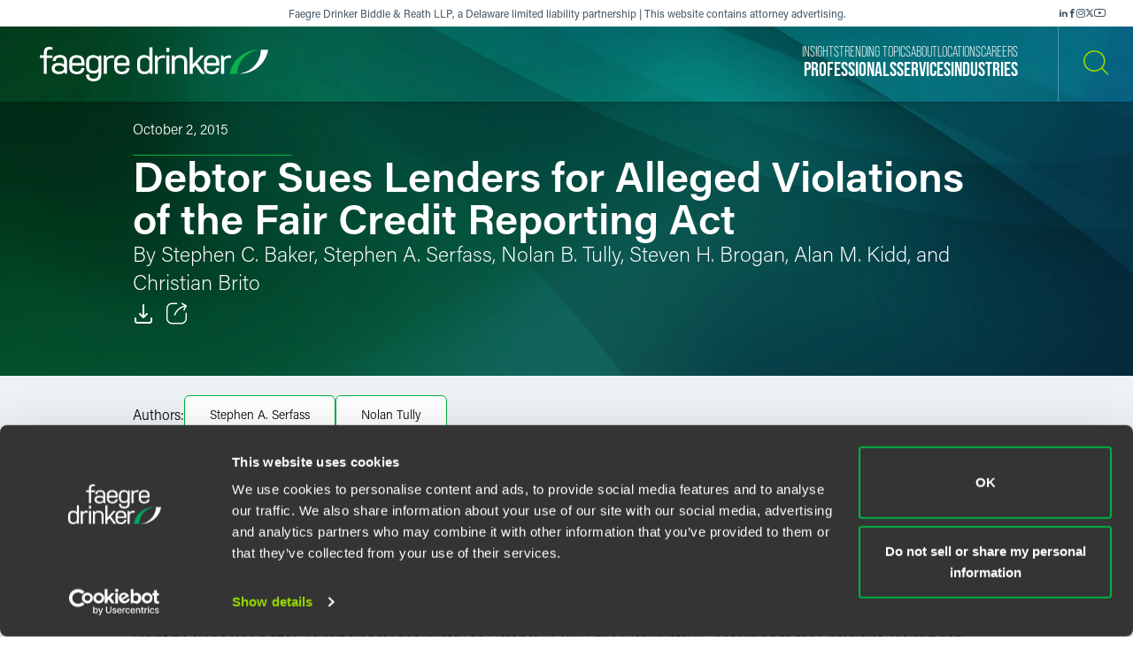

--- FILE ---
content_type: text/html; charset=utf-8
request_url: https://www.faegredrinker.com/en/insights/publications/2015/10/debtor-sues-lenders-for-alleged-violations-of-the-fair-credit-reporting-act
body_size: 15432
content:


<!DOCTYPE html>

<html lang=en>
<head>
    <meta http-equiv="X-UA-Compatible" content="IE=edge" />
    <meta charset="utf-8" />
    <meta name="viewport" content="width=device-width, initial-scale=1">

    <script id="Cookiebot" src="https://consent.cookiebot.com/uc.js" data-cbid="67040340-3ce8-4b1b-a75a-4150cc958120" type="text/javascript" data-georegions="{'region':'US-06','cbid':'8131ab45-d9e9-4af2-9962-63e80bd0b711'},{'region':'AT,BE,BG,HR,CY,CZ,DK,EE,FI,FR,GR,DE,HU,IE,IT,LV,LT,LU,MT,NL,PL,PT,RO,SK,SI,ES,SE,GB','cbid':'4c12d1a0-a877-4dce-a927-df6416183554'}"></script>

            <script>(function(w,d,s,l,i){w[l]=w[l]||[];w[l].push({'gtm.start':
new Date().getTime(),event:'gtm.js'});var f=d.getElementsByTagName(s)[0],
j=d.createElement(s),dl=l!='dataLayer'?'&l='+l:'';j.async=true;j.src=
'https://www.googletagmanager.com/gtm.js?id='+i+dl;f.parentNode.insertBefore(j,f);
})(window,document,'script','dataLayer','GTM-K7QGP4F');</script>
        <script>/*<![CDATA[*/
(function() {
var sz = document.createElement('script'); sz.type = 'text/javascript'; sz.async = true;
sz.src = '//siteimproveanalytics.com/js/siteanalyze_29268.js';
var s = document.getElementsByTagName('script')[0]; s.parentNode.insertBefore(sz, s);
})();
/*]]>*/</script>

    <title>Debtor Sues Lenders for Alleged Violations of the Fair Credit Reporting Act | Publications | Insights | Faegre Drinker Biddle &amp; Reath LLP</title>
        <link rel="alternate" hreflang="en" href="https://www.faegredrinker.com/en/insights/publications/2015/10/debtor-sues-lenders-for-alleged-violations-of-the-fair-credit-reporting-act" />
<link rel="canonical" href="https://www.faegredrinker.com/en/insights/publications/2015/10/debtor-sues-lenders-for-alleged-violations-of-the-fair-credit-reporting-act" />
    <link rel="shortcut icon" href="/favicon.ico" type="image/x-icon" />
<link rel="favicon" href="/favicon.ico" type="image/x-icon" />
<meta name="title" content="Debtor Sues Lenders for Alleged Violations of the Fair Credit Reporting Act | Publications" />
<meta name="description" content="On September 18, 2015, Margaret M. Okamoto (“Plaintiff”) filed a complaint (the “Complaint”) in The United States District Court for the District of Nevada alleging violations of the Fair Credit Reporting Act, 15 U.S.C. &#167; 1681 et seq. (the “FCRA”), against, inter alia, Bank of America, N.A. (“BOA”), Mutual of Omaha Bank (“MOB”), and Experian Information Solutions, Inc. (collectively, “Defendants”).  See Okamoto v. Bank of America et al., No. 2:15-cv-01800-GMN-GWF (Sept. 18, 2015)." />
<meta name="keywords" content="" />
<meta name="robots" content="INDEX,FOLLOW" />
<meta property="og:url" content="https://www.faegredrinker.com/en/insights/publications/2015/10/debtor-sues-lenders-for-alleged-violations-of-the-fair-credit-reporting-act" />
<meta property="og:type" content="website" />
<meta property="og:title" content="Debtor Sues Lenders for Alleged Violations of the Fair Credit Reporting Act | Publications | Insights | Faegre Drinker Biddle &amp; Reath LLP" />
<meta property="og:description" content="On September 18, 2015, Margaret M. Okamoto (“Plaintiff”) filed a complaint (the “Complaint”) in The United States District Court for the District of Nevada alleging violations of the Fair Credit Reporting Act, 15 U.S.C. &amp;#167; 1681 et seq. (the “FCRA”), against, inter alia, Bank of America, N.A. (“BOA”), Mutual of Omaha Bank (“MOB”), and Experian Information Solutions, Inc. (collectively, “Defendants”).  See Okamoto v. Bank of America et al., No. 2:15-cv-01800-GMN-GWF (Sept. 18, 2015)." />

    <meta property="og:image" content="https://www.faegredrinker.com/-/media/images/professionals/no_photo_placeholder.jpg?rev=4f256b3cf62c45bc84c5202f0c3ae2dc&amp;hash=F0486198117E45BE38AF1085AD2F65C2" />

<meta name="twitter:card" content="summary_large_image">
<meta name="twitter:site" content="FaegreDrinker">
<meta name="twitter:title" content="Debtor Sues Lenders for Alleged Violations of the Fair Credit Reporting Act | Publications | Insights | Faegre Drinker Biddle &amp; Reath LLP">
<meta name="twitter:description" content="On September 18, 2015, Margaret M. Okamoto (“Plaintiff”) filed a complaint (the “Complaint”) in The United States District Court for the District of Nevada alleging violations of the Fair Credit Reporting Act, 15 U.S.C. &amp;#167; 1681 et seq. (the “FCRA”), against, inter alia, Bank of America, N.A. (“BOA”), Mutual of Omaha Bank (“MOB”), and Experian Information Solutions, Inc. (collectively, “Defendants”).  See Okamoto v. Bank of America et al., No. 2:15-cv-01800-GMN-GWF (Sept. 18, 2015).">

    <meta name="twitter:image:src" content="https://www.faegredrinker.com/-/media/images/professionals/no_photo_placeholder.jpg?rev=4f256b3cf62c45bc84c5202f0c3ae2dc&amp;hash=F0486198117E45BE38AF1085AD2F65C2">

<meta name="cmsURL" content="https://faegredrinker.admin.onenorth.com/sitecore/shell/sitecore/content/Applications/Content%20Editor.aspx?fo=083be1f0-ce2e-41c2-9309-f2f2d513eae2" />

    <meta name="lastmodified" content="Thu, 01 Oct 2015 19:00:00 GMT">


    <meta name="oni_language" content="en" />
    <meta name="oni_section" content="Insights" />
    <meta name="oni_published_date" content="2020-01-10T08:02:19" />




<link rel="stylesheet" href="https://use.typekit.net/psf4cib.css">
<link href="/assets/main/site/css/main.v-oyaaxd6lphnpspp4f8a5w.css" rel="stylesheet">
<link href="/assets/main/site/css/print.v-rqbjp7zsaojqtpeid6xmkq.css" media="print" rel="stylesheet">

    
</head>
<body id="default" class="  ng-scope page--menunoactive scrolling-ready" data-ng-app="App" data-window-resize="" data-scroll-tracker="" data-menu-watcher="" data-ng-class="[{true: 'scrolling-ready'}[scrollData.initialized], {true: 'scrolling-up'}[scrollData.scrollUp], {true: 'scrolling-up'}[scrollData.scrollDown], {true: 'page--menuactive', false: 'page--menunoactive'}[menu.active]]">
    <!--stopindex-->
            <noscript><iframe title="gtm" src="https://www.googletagmanager.com/ns.html?id=GTM-K7QGP4F"
height="0" width="0" style="display:none;visibility:hidden"></iframe></noscript>

    <a href="#main-content" class="link-skip" aria-label="Skip to content link">Skip to content</a>
    <!--startindex-->
    <div class="body-wrapper">
        <!--stopindex-->


        

        
<div class="header__disclaimer">
    <div style="font-size: 12px;">Faegre Drinker Biddle & Reath LLP, a Delaware limited liability partnership | This website contains attorney advertising.</div>
        <div class="nav-social" aria-label="Social Media Links">
            <ul class="footer-social-list pdf--hide">
                    <li class="footer-social-list-item">
                        <a class="footer-social-list-item-text" href="https://www.linkedin.com/company/faegredrinker" target="_blank" title="linkedin">
                            <span class="icon icon-linkedin"></span>
                        </a>
                    </li>
                    <li class="footer-social-list-item">
                        <a class="footer-social-list-item-text" href="https://www.facebook.com/FaegreDrinker" target="_blank" title="facebook">
                            <span class="icon icon-facebook"></span>
                        </a>
                    </li>
                    <li class="footer-social-list-item">
                        <a class="footer-social-list-item-text" href="https://www.instagram.com/faegredrinker/" target="_blank" title="Instagram">
                            <span class="icon icon-instagram"></span>
                        </a>
                    </li>
                    <li class="footer-social-list-item">
                        <a class="footer-social-list-item-text" href="https://www.twitter.com/faegredrinker" target="_blank" title="twitter">
                            <span class="icon icon-twitter"></span>
                        </a>
                    </li>
                    <li class="footer-social-list-item">
                        <a class="footer-social-list-item-text" href="https://www.youtube.com/@FaegreDrinker" target="_blank" title="youtube">
                            <span class="icon icon-youtube"></span>
                        </a>
                    </li>
            </ul>
        </div>
</div>
<header class="header introanim introanim--before  " data-path="/en/insights/publications/2015/10/debtor-sues-lenders-for-alleged-violations-of-the-fair-credit-reporting-act" data-introanim="" data-menutoggler="{&quot;usemodal&quot;: false}" data-ng-class="[{true: 'menu-active'}[settings.hasactive],{true: 'introanim--start'}[animation.start]]" data-remove-class="introanim--before">
    <div class="header-section header__nav">
        <div class="header-menu search ng-scope" data-menutoggler-responder="search" data-ng-class="{true: 'active'}[responder.active]">
            <div class="search search--top"
                    ng-controller="keywordSearch"
                    data-search-endpoint="/en/site-search"
                    data-prof-endpoint="/en/professionals">
                    <button class="header__close-button" aria-label="close search menu" data-menutoggler-trigger="search" data-ng-click="onTrigger()">
                         <span class="icon icon-x"></span>
                    </button>
                <div class="ng-scope tabs-list-container">
                    <div class="tabs-list ng-scope">
                        <button class="tabs-list-item ng-scope active-button" id="keyword-button" ng-click="onTrigger('keyword')">
                            <span class="tabs-list-title ng-binding">Keyword</span>
                        </button>
                        <button class="tabs-list-item ng-scope" id="name-button" ng-click="onTrigger('name')">
                            <span class="tabs-list-title ng-binding">Name</span>
                        </button>
                    </div>
                </div>
                <div class="search-grid-pile">
                    <form class="ng-pristine ng-valid" ng-submit="onSubmit()">
                        <div class="search-field search-field--top tabs-section active-section" tabindex="0" id="keyword">
                            <div class="search-box">
                                <input class="search-input"
                                    id="keyword-tabs"
                                    type="text"
                                    ng-model="keyword"
                                    placeholder="How can we guide you today?"
                                    data-placeholder-text
                                    data-placeholder-text-desktop="How can we guide you today?"
                                    data-placeholder-text-mobile="How can we guide you today?"
                                    autocomplete="off"
                                    aria-label="Enter a keyword to search our Site"
                                    tabindex="0" />
                                <button class="interactive submit-button" type="submit" tabindex="0" aria-label="Search our Site"><i class="icon icon-mag-glass"></i></button>
                            </div>
                                <div class="search__sections">
                                    Filter your search:
                                        <button class="section-option" ng-click="sectionSubmit($event, 'All')">All</button>
                                        <button class="section-option" ng-click="sectionSubmit($event, 'Services')">Services &amp; Industries</button>
                                        <button class="section-option" ng-click="sectionSubmit($event, 'Experience')">Experience</button>
                                        <button class="section-option" ng-click="sectionSubmit($event, 'Insights')">Insights</button>
                                        <button class="section-option" ng-click="sectionSubmit($event, 'News')">News</button>
                                        <button class="section-option" ng-click="sectionSubmit($event, 'Others')">Others</button>
                                </div>
                        </div>
                    </form>
                    <form class="ng-pristine ng-valid" ng-submit="onSubmit()">
                        <div class="search-field search-field--top tabs-section search-box" tabindex="1" id="name">
                            <div class="search-box">
                                <div class="search-name-container">
                                    <input class="search-input"
                                        id="input-firstname"
                                        type="text"
                                        ng-model="firstname"
                                        autocomplete="off"
                                        onenor-typeahead
                                        onenor-typeahead-page-size="25"
                                        onenor-typeahead-autofocus="true"
                                        onenor-typeahead-firstname="firstname"
                                        onenor-typeahead-allow-user-input="true"
                                        onenor-typeahead-user-input-callback="onSubmit"
                                        onenor-typeahead-language="en"
                                        onenor-typeahead-select-callback="onKeywordTypeaheadSelect"
                                        onenor-typeahead-template-ids="{EDC84A99-541A-4544-B408-D276600C66F0}"
                                        onenor-typeahead-progress-message="... searching ..."
                                        onenor-typeahead-empty-message="Press ENTER to search"
                                        onenor-typeahead-endpoint="/webapi/typeahead/search"
                                        onenor-typeahead-css-modifier="header"
                                        placeholder="First Name"
                                        data-placeholder-text
                                        data-placeholder-text-desktop="First Name"
                                        data-placeholder-text-mobile="First Name"
                                        tabindex="1"
                                        aria-label="First Name" />
                                    </div>
                                    <button class="interactive submit-button professionals-submit-button" type="submit" tabindex="1" aria-label="Search our Site"><i class="icon icon-mag-glass"></i></button>
                            </div>
                            <div class="search-box">
                            <div class="search-name-container">
                                <input class="search-input"
                                        id="input-lastname"
                                        type="text"
                                        ng-model="lastname"
                                        autocomplete="off"
                                        onenor-typeahead
                                        onenor-typeahead-page-size="25"
                                        onenor-typeahead-autofocus="true"
                                        onenor-typeahead-lastname="lastname"
                                        onenor-typeahead-allow-user-input="true"
                                        onenor-typeahead-user-input-callback="onSubmit"
                                        onenor-typeahead-language="en"
                                        onenor-typeahead-select-callback="onKeywordTypeaheadSelect"
                                        onenor-typeahead-template-ids="{EDC84A99-541A-4544-B408-D276600C66F0}"
                                        onenor-typeahead-progress-message="... searching ..."
                                        onenor-typeahead-empty-message="Press ENTER to search"
                                        onenor-typeahead-css-modifier="header"
                                        onenor-typeahead-endpoint="/webapi/typeahead/search"
                                        placeholder="Last Name"
                                        data-placeholder-text
                                        data-placeholder-text-desktop="Last Name"
                                        data-placeholder-text-mobile="Last Name"
                                        tabindex="1"
                                        aria-label="Last Name" />
                                    </div>
                            <button class="interactive submit-button professionals-submit-button" type="submit" tabindex="1" aria-label="Search our Site"><i class="icon icon-mag-glass"></i></button>
                            </div>
                            <div class="search__sections search__sections--hidden">
                                Filter your search:
                                <button class="section-option" ng-click="sectionSubmit('')">Search All</button>
                                <button class="section-option" ng-click="sectionSubmit('Services')">Services</button>
                                <button class="section-option" ng-click="sectionSubmit('Experience')">Experience</button>
                                <button class="section-option" ng-click="sectionSubmit('Insights')">Insights</button>
                            </div>
                        </div>
                    </form>
                </div>
            </div>
        </div>
    </div>
    <div class="magic-border">
        <div class="scroll-down-line"></div>
        <button class="scroll-down-button">
            <svg class="scroll-down" xmlns="http://www.w3.org/2000/svg" width="40" height="40" viewBox="0 0 40 40" fill="none">
                <circle cx="20" cy="20" r="19.5" stroke="white" stroke-opacity="0.3"/>
                <path d="M19.5 24.1C18.84 24.1 18.4 23.64 18.4 22.95V9.15C18.4 8.46 18.84 8 19.5 8C20.16 8 20.6 8.46 20.6 9.15V22.95C20.6 23.64 20.16 24.1 19.5 24.1Z" fill="white"/>
                <path d="M19.5 24.1C19.17 24.1 18.95 23.985 18.73 23.755C18.29 23.295 18.29 22.605 18.73 22.145L23.13 17.545C23.57 17.085 24.23 17.085 24.67 17.545C25.11 18.005 25.11 18.695 24.67 19.155L20.27 23.755C20.05 23.985 19.83 24.1 19.5 24.1Z" fill="white"/>
                <path d="M19.5 24.1C19.17 24.1 18.95 23.985 18.73 23.755L14.33 19.155C13.89 18.695 13.89 18.005 14.33 17.545C14.77 17.085 15.43 17.085 15.87 17.545L20.27 22.145C20.71 22.605 20.71 23.295 20.27 23.755C20.05 23.985 19.83 24.1 19.5 24.1Z" fill="white"/>
                <path d="M19.5 31C20.715 31 21.7 29.9703 21.7 28.7C21.7 27.4297 20.715 26.4 19.5 26.4C18.285 26.4 17.3 27.4297 17.3 28.7C17.3 29.9703 18.285 31 19.5 31Z" fill="white"/>
            </svg>
        </button>
        <div class="scroll-down-line"></div>
    </div>

    <div class="inner">
        <div class="header-section header-section-right">
            <div class="header__logo">
                <div class="brand">
                    
                        <a class="logo-link logo-link--primary" href="/en/" aria-label="Faegre Drinker homepage"><img class="brand-logo" src="/-/media/images/2025-reskin-images/faegredrinkerhorizontal_whitegreen-(1).svg?rev=a492cc1069df46bdab38f8cb66573f1c&amp;hash=2617C9FE8A7B0BD1C43269B5D5ED9AE2" alt=""></a>
                    <a class="logo-link logo-link--mobile" href="/en/" aria-label="Faegre Drinker homepage">
                        <img class="brand-logo" src="/-/media/images/logo/faegredrinkerhomepagehero.svg?rev=7cad03d9305f4b61943c6dc133a0e9ad" alt="">
                    </a>
                </div>
            </div>
            <div class="header-menu navigation ng-scope" data-menutoggler-responder="navigation" data-ng-class="{true: 'active'}[responder.active]">
                    
                    <button class="header__close-button" aria-label="close navigation menu" data-menutoggler-trigger="navigation" data-ng-click="onTrigger()">
                        <span class="icon icon-x"></span>
                    </button>
                    <div class="nav-scroll-container">
                        <div class="header__mobile-logo-container">
                            <a class="logo-link logo-link--secondary" href="/en/">
                                <img class="brand-logo brand-logo-secondary" src="/-/media/images/2025-reskin-images/faegredrinkericon.svg?rev=8ecb87fc9d974e4f98c139e40a26f30f&amp;hash=37FAF001AD0D976C4F206ABA23C7FDFD" alt="">
                            </a>
                        </div>
                                            <nav class="header-menu-nav primary" aria-label="Primary Navigation Links">
                            <ul class="navlist">
                                    <li class="navlist-item">
                                        <a class="navlist-text " href="/en/professionals">
                                            <span class="navlist-text-title">Professionals</span>
                                        </a>
                                    </li>
                                    <li class="navlist-item">
                                        <a class="navlist-text " href="/en/services/services">
                                            <span class="navlist-text-title">Services</span>
                                        </a>
                                    </li>
                                    <li class="navlist-item">
                                        <a class="navlist-text " href="/en/services/industries">
                                            <span class="navlist-text-title">Industries</span>
                                        </a>
                                    </li>
                            </ul>
                        </nav>
                                            <nav class="header-menu-nav secondary" aria-label="Secondary Navigation Links">
                            <ul class="navlist">
                                    <li class="navlist-item">
                                        <a class="navlist-text " href="/en/insights">
                                            <span class="navlist-text-title">Insights</span>
                                        </a>
                                    </li>
                                    <li class="navlist-item">
                                        <a class="navlist-text " href="/en/insights/topics">
                                            <span class="navlist-text-title">Trending Topics</span>
                                        </a>
                                    </li>
                                    <li class="navlist-item">
                                        <a class="navlist-text " href="/en/about">
                                            <span class="navlist-text-title">About</span>
                                        </a>
                                    </li>
                                    <li class="navlist-item">
                                        <a class="navlist-text " href="/en/locations">
                                            <span class="navlist-text-title">Locations</span>
                                        </a>
                                    </li>
                                    <li class="navlist-item">
                                        <a class="navlist-text " href="/en/careers">
                                            <span class="navlist-text-title">Careers</span>
                                        </a>
                                    </li>
                            </ul>
                            <button id="header-search-menu-btn" class="link-block ng-scope header__button header__button-clear nav-button header__button--menu" data-menutoggler-trigger="search" ng-click="onTrigger()" data-ng-class="{true: 'active'}[trigger.active]">
                                <span class="icon icon-mag-glass"></span>
                            </button>
                        </nav>
                                            <div class="nav-social" aria-label="Social Media Links">
                            <ul class="footer-social-list">
                                    <li class="footer-social-list-item">
                                        <a class="footer-social-list-item-text" href="https://www.linkedin.com/company/faegredrinker" target="_blank" title="linkedin">
                                            <span class="icon icon-linkedin"></span>
                                        </a>
                                    </li>
                                    <li class="footer-social-list-item">
                                        <a class="footer-social-list-item-text" href="https://www.facebook.com/FaegreDrinker" target="_blank" title="facebook">
                                            <span class="icon icon-facebook"></span>
                                        </a>
                                    </li>
                                    <li class="footer-social-list-item">
                                        <a class="footer-social-list-item-text" href="https://www.instagram.com/faegredrinker/" target="_blank" title="Instagram">
                                            <span class="icon icon-instagram"></span>
                                        </a>
                                    </li>
                                    <li class="footer-social-list-item">
                                        <a class="footer-social-list-item-text" href="https://www.twitter.com/faegredrinker" target="_blank" title="twitter">
                                            <span class="icon icon-twitter"></span>
                                        </a>
                                    </li>
                                    <li class="footer-social-list-item">
                                        <a class="footer-social-list-item-text" href="https://www.youtube.com/@FaegreDrinker" target="_blank" title="youtube">
                                            <span class="icon icon-youtube"></span>
                                        </a>
                                    </li>
                            </ul>
                        </div>
                    </div>
                </div>
            <div class="header-link-blocks header__buttons">
                
                
                <button class="link-block ng-scope header__button header__button-clear" data-menutoggler-trigger="search" ng-click="onTrigger()" data-ng-class="{true: 'active'}[trigger.active]">
                    <span class="icon icon-mag-glass"></span>
                    <span class="title open">Search</span>
                    <span class="title close">Close</span>
                </button>
                <button class="link-block link-block-menu header__button ng-scope" data-menutoggler-trigger="navigation" data-ng-click="onTrigger()" data-ng-class="{true: 'active'}[trigger.active]">
                    <span class="icon icon-hamburger" data-ng-class="{true: 'active'}[trigger.active]"></span>
                    <span class="title open">Menu</span>
                    <span class="title close">Close </span>
                </button>
                
            </div>
        </div>
    </div>
</header>
        <!--startindex-->
        <div class="main-content" role="main" id="main-content">
            <div class="inner main-inner">
                
    <div class="ga-article-category">Updates</div>


<div class="hero-section" data-ng-class="[{true: 'introanim--start'}[animation.start]]" data-remove-class="introanim--before">

    <div 
        class="hero-container bg-gradient bg-gradient--short"
        style=""
    >
        <div class="hero">
            <div class="hero-content">
                <div class="hero-text-container">
<!--stopindex-->
                            <div class="hero-date">October 2, 2015</div>
<!--startindex-->
                    <h1 class="hero-title hero-title-detail">
                        Debtor Sues Lenders for Alleged Violations of the Fair Credit Reporting Act
                    </h1>
                        <span class="hero-subtitle">By Stephen C. Baker, Stephen A. Serfass, Nolan B. Tully, Steven H. Brogan, Alan M. Kidd, and Christian Brito</span>
                    <div class="card-box card-box-center print--hide" data-toggler="">
<!--stopindex-->
                            <div class="card-item light">

    <a onenor-pdf-link="https://1npdf11.onenorth.com/pdfrenderer.svc/v1/abcpdf11/GetRenderedPdfByUrl/Debtor-Sues-Lenders-for-Alleged-Violations-of-the-Fair-Credit-Reporting-Act.pdf?url=https%3a%2f%2fwww.faegredrinker.com%2fen%2finsights%2fpublications%2f2015%2f10%2fdebtor-sues-lenders-for-alleged-violations-of-the-fair-credit-reporting-act%3fformat%3dpdf&amp;attachment=false" href="pdf:void()" target="_blank" class="card-item-link download-link" aria-label="Download">
        <span class="icon icon-download"></span>
    </a>

                            </div>
                            <div class="card-item light">
    <div class="share-container" data-ng-class="{true: 'active'}[trigger.active]">
        <button class="card-item-link share-toggle" data-toggler-trigger="shareblock" data-ng-click="onTrigger()"
            data-ng-class="{true: 'active'}[trigger.active]" aria-label="Toggle Share"
            aria-expanded="{{trigger.active}}">
            <span class="icon icon-share"></span>
        </button>

        <div class="share-block" data-toggler-responder="shareblock" data-ng-class="{true: 'active'}[responder.active]">
            <div class="share-block-list">
                    <a class="share-block-link" href="mailto:?subject=Debtor%20Sues%20Lenders%20for%20Alleged%20Violations%20of%20the%20Fair%20Credit%20Reporting%20Act%20%7C%20Faegre%20Drinker%20Biddle%20%26%20Reath%20LLP&amp;body=%20https%3a%2f%2fwww.faegredrinker.com%2fen%2finsights%2fpublications%2f2015%2f10%2fdebtor-sues-lenders-for-alleged-violations-of-the-fair-credit-reporting-act%3fsc_camp%3dCB1DDA9C8DB14E6FA9B312622FE82C74" target="_self">Email <span class="icon icon-chevron"></span></a>
                    <a class="share-block-link" href="https://www.facebook.com/sharer/sharer.php?u=https%3a%2f%2fwww.faegredrinker.com%2fen%2finsights%2fpublications%2f2015%2f10%2fdebtor-sues-lenders-for-alleged-violations-of-the-fair-credit-reporting-act%3fsc_camp%3dCB1DDA9C8DB14E6FA9B312622FE82C74" target="_blank">Facebook <span class="icon icon-chevron"></span></a>
                    <a class="share-block-link" href="https://www.linkedin.com/shareArticle?mini=true&amp;url=https%3a%2f%2fwww.faegredrinker.com%2fen%2finsights%2fpublications%2f2015%2f10%2fdebtor-sues-lenders-for-alleged-violations-of-the-fair-credit-reporting-act%3fsc_camp%3dCB1DDA9C8DB14E6FA9B312622FE82C74&amp;title=Debtor%20Sues%20Lenders%20for%20Alleged%20Violations%20of%20the%20Fair%20Credit%20Reporting%20Act%20%7C%20Faegre%20Drinker%20Biddle%20%26%20Reath%20LLP&amp;summary=&amp;source=" target="_blank">LinkedIn <span class="icon icon-chevron"></span></a>
                    <a class="share-block-link" href="https://twitter.com/share?text=Debtor%20Sues%20Lenders%20for%20Alleged%20Violations%20of%20the%20Fair%20Credit%20Reporting%20Act%20%7C%20Faegre%20Drinker%20Biddle%20%26%20Reath%20LLP&amp;url=https%3a%2f%2fwww.faegredrinker.com%2fen%2finsights%2fpublications%2f2015%2f10%2fdebtor-sues-lenders-for-alleged-violations-of-the-fair-credit-reporting-act%3fsc_camp%3dCB1DDA9C8DB14E6FA9B312622FE82C74&amp;hashtags=" target="_blank">Twitter <span class="icon icon-chevron"></span></a>
            </div>
        </div>
    </div>

                            </div>
<!--startindex-->
                    </div>
                </div>
            </div>
        </div>
    </div>
</div>

<section class="section section-nospacing-bottom">
            
        <div class="insight-byline">
            <div class="byline-inner">
                <span class="byline-label">Authors:</span>
                    <ul class="byline-list">
                            <li class="byline-list-item">
                                <a class="solid-link byline-link" href="/en/professionals/s/serfass-stephen-a">
                                    Stephen A. Serfass
                                </a>
                            </li>
                            <li class="byline-list-item">
                                <a class="solid-link byline-link" href="/en/professionals/t/tully-nolan-b">
                                    Nolan Tully
                                </a>
                            </li>
                     </ul>

            </div>
        </div>


            
    <div class="section richtext page-limit">
        <div class="page-limit-narrow">
            <p>
On September 18, 2015, Margaret M. Okamoto (&ldquo;Plaintiff&rdquo;) filed a complaint (the &ldquo;Complaint&rdquo;) in The United States District Court for the District of Nevada alleging violations of the Fair Credit Reporting Act, 15 U.S.C. &sect; 1681 <em>et seq</em>. (the &ldquo;FCRA&rdquo;), against, <em>inter alia</em>, Bank of America, N.A. (&ldquo;BOA&rdquo;), Mutual of Omaha Bank (&ldquo;MOB&rdquo;), and Experian Information Solutions, Inc. (collectively, &ldquo;Defendants&rdquo;).&nbsp; <em>See Okamoto v. Bank of America et al.</em>, No. 2:15-cv-01800-GMN-GWF (Sept. 18, 2015).<br>
<br>
The Complaint alleges that Defendants violated the FCRA by reporting and failing to correct inaccurate and derogatory information on Plaintiff&rsquo;s credit report after Plaintiff filed for bankruptcy on October 31, 2013 (the &ldquo;Bankruptcy&rdquo;).&nbsp; According to the Complaint, Plaintiff had several past-due accounts with BOA, MOB, and other named defendants, that were scheduled in the Bankruptcy and effectively discharged through the Bankruptcy on February 4, 2014.&nbsp; However, Plaintiff alleges that Defendants reported &ldquo;CO-Charge Off&rdquo; on Plaintiff&rsquo;s credit report after the Bankruptcy was filed, and that reporting such derogatory information after the date that the Bankruptcy was filed did not comply with reporting standards set by the Consumer Data Industry Association (the &ldquo;CDIA&rdquo;) Metro 2.&nbsp; Specifically, Plaintiff argues that CDIA standards &ldquo;direct furnishers to report an account status as it existed at the time the bankruptcy petition was filed and not the account status as it would have existed in the months following the filing of the petition if the petition had not been filed.&rdquo;&nbsp; Plaintiff further alleges that reporting &ldquo;CO-Charge Off&rdquo; was &ldquo;inaccurate and misleading&rdquo; and Defendants should have, instead, reported &ldquo;zero balance.&rdquo; &nbsp;<br>
<br>
The Complaint states that, upon learning of the false information through an Experian credit report, Plaintiff reported the inaccurate information to Defendants and demanded that Defendants conduct an investigation and ultimately remove the derogatory information from Plaintiff&rsquo;s credit report.&nbsp; Specifically, Plaintiff requested that Defendants delete the derogatory information from Plaintiff&rsquo;s credit report, reflect all discharged debt as &ldquo;current&rdquo; with account balances of &ldquo;$0,&rdquo; remove all &ldquo;post-bankruptcy activity&rdquo; reported on each account, or, in the alternative, &ldquo;include a 100-word statement in [Plaintiff&rsquo;s] credit report&rdquo; detailing Plaintiff&rsquo;s dispute.&nbsp;&nbsp; Plaintiff alleges that Defendants continued to report the information despite receiving notice of Plaintiff&rsquo;s dispute, failed to conduct a reasonable investigation pursuant to the FCRA, failed to review all relevant information provided by Plaintiff pursuant to the FCRA, failed to correct and update Plaintiff&rsquo;s credit report, and failed to take appropriate measures upon notice of the disputed debt as outlined in the FCRA.<br>
<br>
The Complaint asserts a single cause of action alleging &ldquo;numerous and multiple willful, reckless or negligent violations of the FCRA,&rdquo; and seeks actual and statutory damages pursuant to 15 U.S.C. &sect; 1681n(a)(1), punitive damages pursuant to 15 U.S.C. &sect; 1681n(a)(2), and reasonable attorney&rsquo;s fees and costs pursuant to 15 U.S.C. &sect; 1681n(a)(3).<br>
<br>
We continue to see an uptick in actions brought for violations of the FCRA, and nuances in the law continue to trouble lenders.&nbsp; <em>See In re Helmes </em>, 336 B.R. 105, 109 (Bankr. E.D. Va. 2005) (holding that furnishers of credit information may be in violation of a bankruptcy discharge injunction unless &ldquo;a debt discharged in bankruptcy [is] reported to a credit reporting agency with the notation &lsquo;Discharged in bankruptcy&rsquo; and with a zero balance due.&rdquo;); <em>Groff v. Wells Fargo Home Mortgage </em>, Inc., No. 14-12250, 2015 WL 2169811, at *4 (E.D. Mich. May 8, 2015) (holding that &ldquo;[t]here was nothing false or &lsquo;inaccurate&rsquo; about [a] bank&rsquo;s reporting of [a] mortgage loan account as closed, with a zero balance&rdquo; where note had been discharged pursuant to bankruptcy); <em>see also </em>16 C.F.R. pt. 600 app. &sect; 607(b)(6) (2010) (&ldquo;A consumer report may include an account that was discharged in bankruptcy (as well as the bankruptcy itself), as long as it reports a zero balance due to reflect the fact that the consumer is no longer liable for the discharged debt.&rdquo;)<br>
<br>
In this case, Plaintiff cites to CDIA and industry reporting standards in support of her proposition that, in bankruptcy situations, furnishers should report the status of an account as it existed at the time that bankruptcy proceedings are commenced.&nbsp; While it is true that courts often look to industry standards for guidance in deciding complex regulatory matters, such methods are not controlling and it will be interesting to see whether the Court grants deference to CDIA reporting standards in this action.<br>
<br>
Further the CFPB has indicated an interest in facts and allegations such as those at issue in the Complaint.&nbsp; In its February 27, 2014, bulletin, the CFPB states that it &ldquo;will continue to monitor furnishers&rsquo; compliance with the FCRA regarding consumer disputes of information they have furnished to [consumer reporting agencies], [and] [f]urnishers should take immediate steps to ensure they are fulfilling their obligations under the law.&rdquo;&nbsp; <em>The FCRA&rsquo;s Requirement That Furnishers Conduct Investigations of Disputed information </em>, CFPB Bulletin 2014-01 (Feb. 27, 2014).&nbsp; Through the courts and regulatory agencies such as the CFPB, the interpretation and enforcement of the FCRA has been rapidly evolving.&nbsp;&nbsp; Thus, lenders must ensure that their credit reporting practices remain in compliance with the prevailing case law and to guidance promulgated by the CFPB and other regulatory agencies.<br>
<br>
If you have any questions regarding this matter, please do not hesitate to contact one of the lawyers listed above or your regular Drinker Biddle contact.</p>
        </div>
    </div>




            
    <section class="section page-limit">
        <div class="page-limit-narrow">
            <span style="font-size: 13px;"><em>The material contained in this communication is informational, general in nature and does not constitute legal advice. The material contained in this communication should not be relied upon or used without consulting a lawyer to consider your specific circumstances. This communication was published on the date specified and may not include any changes in the topics, laws, rules or regulations covered. Receipt of this communication does not establish an attorney-client relationship. In some jurisdictions, this communication may be considered attorney advertising.</em></span>
        </div>
    </section>


            
    <section class="section page-limit">
        <div class="authors page-limit-narrow">
            <div class="readmore readmore--authors">
                <div class="readmore__inner">
                        <div class="readmore__content">
                            <div class="author-section-title">
                                <h3 class="title">Meet the Authors</h3>
                            </div>

                            
<ul class="reset-list peoplelist">
        <li class="peoplelist-item">
                <a class="peoplelist-image" href="/en/professionals/s/serfass-stephen-a">
                    <img src="/-/media/images/professionals/s/stephenserfass.jpg?mw=640&amp;rev=5b88255bb9bb4f25a942087678902a45&amp;hash=E38E178557872356F3D26D907A96AC20" alt="Stephen Serfass">
                </a>
            <div class="peoplelist-meta">
                <div class="name-block">
                    <a class="solid-link peoplelist-link-pro" href="/en/professionals/s/serfass-stephen-a">
                        <h3 class="peoplelist-name">Stephen A. Serfass</h3>
                    </a>
                    <span class="h5 peoplelist-role">Partner</span>
                </div>
                    <div class="meta-block">
                        <span class="meta-item location"><a href="/en/locations/philadelphia">Philadelphia</a></span>
                    </div>
                                    <div class="meta-block">
                        <span class="meta-item phone"><a href="tel:+12159883313">+1 215 988 3313</a></span>
                    </div>
                                    <div class="meta-block">
                        <span class="meta-item email">
                            <a href="mailto:stephen.serfass@faegredrinker.com">
                                stephen.serfass@faegredrinker.com
                            </a>
                        </span>
                    </div>
            </div>
        </li>
        <li class="peoplelist-item">
                <a class="peoplelist-image" href="/en/professionals/t/tully-nolan-b">
                    <img src="/-/media/images/professionals/t/nolantully.jpg?mw=640&amp;rev=4550804620d54223abe333594b869aee&amp;hash=DA3A8007EE5E0C5BBB587362AC49AF31" alt="Photo of Nolan Tully">
                </a>
            <div class="peoplelist-meta">
                <div class="name-block">
                    <a class="solid-link peoplelist-link-pro" href="/en/professionals/t/tully-nolan-b">
                        <h3 class="peoplelist-name">Nolan Tully</h3>
                    </a>
                    <span class="h5 peoplelist-role">Partner</span>
                </div>
                    <div class="meta-block">
                        <span class="meta-item location"><a href="/en/locations/philadelphia">Philadelphia</a></span>
                    </div>
                                    <div class="meta-block">
                        <span class="meta-item phone"><a href="tel:+12159882975">+1 215 988 2975</a></span>
                    </div>
                                    <div class="meta-block">
                        <span class="meta-item email">
                            <a href="mailto:nolan.tully@faegredrinker.com">
                                nolan.tully@faegredrinker.com
                            </a>
                        </span>
                    </div>
            </div>
        </li>

</ul>

                        </div>
                                    </div>
            </div>
        </div>
    </section>



                <section class="section page-limit">
                    <div class="page-limit-narrow insights-detail-related-section">
                        <div class="related-section">
                            
<!--stopindex-->
                                <h3 class="component-title">Related Legal Services</h3>
<!--startindex-->
                            


                            <ul class="taglist">
        <li class="taglist-item">
            <a href="/en/services/services/insurance-services" class="taglist-link">
                Insurance Services
                <i class="icon icon-chevron"></i>
            </a>
        </li>
        <li class="taglist-item">
            <a href="/en/services/services/insurance-services/insurance-litigation-and-dispute-resolution" class="taglist-link">
                Insurance Litigation &amp; Dispute Resolution
                <i class="icon icon-chevron"></i>
            </a>
        </li>
</ul>

                        </div>
                                        
                    </div>
                </section>

            
</section>

            </div>
        </div>
        <div id="searchblox-meta" style="display:none">
    <div>On September 18, 2015, Margaret M. Okamoto (“Plaintiff”) filed a complaint (the “Complaint”) in The United States District Court for the District of Nevada alleging violations of the Fair Credit Reporting Act, 15 U.S.C. &#167; 1681 et seq. (the “FCRA”), against, inter alia, Bank of America, N.A. (“BOA”), Mutual of Omaha Bank (“MOB”), and Experian Information Solutions, Inc. (collectively, “Defendants”).  See Okamoto v. Bank of America et al., No. 2:15-cv-01800-GMN-GWF (Sept. 18, 2015).</div>
    <div></div>
    <div>Debtor Sues Lenders for Alleged Violations of the Fair Credit Reporting Act | Publications | Insights | Faegre Drinker Biddle &amp; Reath LLP</div>
    <div>On September 18, 2015, Margaret M. Okamoto (“Plaintiff”) filed a complaint (the “Complaint”) in The United States District Court for the District of Nevada alleging violations of the Fair Credit Reporting Act, 15 U.S.C. &#167; 1681 et seq. (the “FCRA”), against, inter alia, Bank of America, N.A. (“BOA”), Mutual of Omaha Bank (“MOB”), and Experian Information Solutions, Inc. (collectively, “Defendants”).  See Okamoto v. Bank of America et al., No. 2:15-cv-01800-GMN-GWF (Sept. 18, 2015).</div>
    <div>https://www.faegredrinker.com/-/media/images/professionals/no_photo_placeholder.jpg?rev=4f256b3cf62c45bc84c5202f0c3ae2dc&amp;hash=F0486198117E45BE38AF1085AD2F65C2</div>
    <div>Debtor Sues Lenders for Alleged Violations of the Fair Credit Reporting Act | Publications | Insights | Faegre Drinker Biddle &amp; Reath LLP</div>
    <div>On September 18, 2015, Margaret M. Okamoto (“Plaintiff”) filed a complaint (the “Complaint”) in The United States District Court for the District of Nevada alleging violations of the Fair Credit Reporting Act, 15 U.S.C. &#167; 1681 et seq. (the “FCRA”), against, inter alia, Bank of America, N.A. (“BOA”), Mutual of Omaha Bank (“MOB”), and Experian Information Solutions, Inc. (collectively, “Defendants”).  See Okamoto v. Bank of America et al., No. 2:15-cv-01800-GMN-GWF (Sept. 18, 2015).</div>
    <div>https://www.faegredrinker.com/-/media/images/professionals/no_photo_placeholder.jpg?rev=4f256b3cf62c45bc84c5202f0c3ae2dc&amp;hash=F0486198117E45BE38AF1085AD2F65C2</div>
</div>

<script>
    var ua = window.navigator.userAgent;
    if (ua.indexOf('H1EX81LL-SBXONI') !== -1) { document.getElementById('searchblox-meta').style.display = 'block'; }
</script>

        <!--stopindex-->
        <footer ng-controller="footer" class="footer" data-context-language='en' data-scroll-sticky-limiter="">
    <div class="footer-inner">
        <div class="footer-top">
            <div class="footer-links">
                    <div class="footer-subscribe">
<a href="https://www.faegredrinker.com/subscribe" class="footer-link" rel="noopener noreferrer" target="_blank" >                            <span class="footer-link-text">
                                Subscribe to our <strong>Insights</strong>
                            </span>
                            <svg xmlns="http://www.w3.org/2000/svg" width="34" height="17" viewBox="0 0 34 17" fill="none">
                                <path d="M33.0427 9.03738H9.26792C8.76198 9.03738 8.34802 8.62297 8.34802 8.11647C8.34802 7.60997 8.76198 7.19556 9.26792 7.19556H33.0427C33.5487 7.19556 33.9626 7.60997 33.9626 8.11647C33.9626 8.62297 33.5487 9.03738 33.0427 9.03738Z" fill="#97D700"/>
                                <path fill-rule="evenodd" clip-rule="evenodd" d="M0.9199 7.19556C1.42584 7.19556 1.8398 7.60997 1.8398 8.11647C1.8398 8.62297 1.42584 9.03738 0.9199 9.03738C0.413955 9.03738 0 8.62297 0 8.11647C0 7.60997 0.409356 7.19556 0.9199 7.19556Z" fill="#97D700"/>
                                <path d="M5.09165 9.03738C5.5997 9.03738 6.01155 8.62507 6.01155 8.11647C6.01155 7.60786 5.5997 7.19556 5.09165 7.19556C4.58361 7.19556 4.17175 7.60786 4.17175 8.11647C4.17175 8.62507 4.58361 9.03738 5.09165 9.03738Z" fill="#97D700"/>
                                <path d="M26.9301 16.2296C26.7185 16.2296 26.5069 16.156 26.3367 16.0086C25.9504 15.6771 25.9044 15.0969 26.231 14.7101L28.5336 12C30.4364 9.76031 30.437 6.47202 28.5349 4.23173L26.231 1.51809C25.8998 1.13131 25.9504 0.551132 26.3367 0.219605C26.7231 -0.111923 27.3026 -0.0612714 27.6338 0.325511L33.7419 7.51782C34.0317 7.86316 34.0317 8.36506 33.7419 8.7104L27.6338 15.9073C27.4498 16.1237 27.1923 16.2296 26.9301 16.2296Z" fill="#97D700"/>
                            </svg>
</a>                    </div>
            </div>
                <div class="nav-social" aria-label="Social Media Links">
                    <ul class="footer-social-list">
                            <li class="footer-social-list-item">
                                <a class="footer-social-list-item-text" href="https://www.linkedin.com/company/faegredrinker" target="_blank" title="linkedin">
                                    <span class="icon icon-linkedin"></span>
                                </a>
                            </li>
                            <li class="footer-social-list-item">
                                <a class="footer-social-list-item-text" href="https://www.facebook.com/FaegreDrinker" target="_blank" title="facebook">
                                    <span class="icon icon-facebook"></span>
                                </a>
                            </li>
                            <li class="footer-social-list-item">
                                <a class="footer-social-list-item-text" href="https://www.instagram.com/faegredrinker/" target="_blank" title="Instagram">
                                    <span class="icon icon-instagram"></span>
                                </a>
                            </li>
                            <li class="footer-social-list-item">
                                <a class="footer-social-list-item-text" href="https://www.twitter.com/faegredrinker" target="_blank" title="twitter">
                                    <span class="icon icon-twitter"></span>
                                </a>
                            </li>
                            <li class="footer-social-list-item">
                                <a class="footer-social-list-item-text" href="https://www.youtube.com/@FaegreDrinker" target="_blank" title="youtube">
                                    <span class="icon icon-youtube"></span>
                                </a>
                            </li>
                    </ul>
                </div>
        </div>
        <div class="footer-bottom">
            <nav class="legal footer-main-nav">
                <div class="footer-logo-container">
                    <a class="logo-link logo-link--primary" href="/en/" aria-label="Faegre Drinker homepage">
                        <img class="footer-logo" src="https://www.faegredrinker.com/-/media/images/2025-reskin-images/faegredrinkerfootericon.svg?rev=0e8f01e016944276852991d1b32ad338&amp;hash=A48F8AF9CED60907AF2D103E3D85251E">
                    </a>
                </div>
                    <ul class="footer-nav-list">
                            <li class="footer-nav-list-item">
                                <a href="/en/professionals" target="">Professionals</a>
                            </li>
                            <li class="footer-nav-list-item">
                                <a href="/en/services/services" target="">Services</a>
                            </li>
                            <li class="footer-nav-list-item">
                                <a href="/en/services/industries" target="">Industries</a>
                            </li>
                            <li class="footer-nav-list-item">
                                <a href="/en/insights" target="">Insights</a>
                            </li>
                            <li class="footer-nav-list-item">
                                <a href="/en/about" target="">About</a>
                            </li>
                            <li class="footer-nav-list-item">
                                <a href="/en/locations" target="">Locations</a>
                            </li>
                            <li class="footer-nav-list-item">
                                <a href="/en/careers" target="">Careers</a>
                            </li>
                    </ul>
            </nav>
            
                <nav class="legal">
                    <ul class="footer-legal-nav-list">
                            <li class="footer-legal-nav-list-item">
                                <a href="/en/areas/contact-us" target="">Contact Us</a>
                            </li>
                            <li class="footer-legal-nav-list-item">
                                <a href="/en/areas/disclaimers" target="">Privacy Policy</a>
                            </li>
                            <li class="footer-legal-nav-list-item">
                                <a href="https://www.faegredrinker.com/en/areas/disclaimers?accordion=U.S.%20State%20Supplemental%20Privacy%20Notice" target="">U.S. State Supplemental Privacy Notice</a>
                            </li>
                            <li class="footer-legal-nav-list-item">
                                <a href="https://www.faegredrinker.com/en/areas/disclaimers?accordion=California%20Business%20Contact%20Privacy%20Policy" target="">California Business Contact Privacy Policy</a>
                            </li>
                            <li class="footer-legal-nav-list-item">
                                <a href="/en/areas/do-not-sell-my-info" target=""><b>Do Not Sell My Info</b></a>
                            </li>
                            <li class="footer-legal-nav-list-item">
                                <a href="/en/areas/extranet-login-links" target="">Extranet Login</a>
                            </li>
                    </ul>
                </nav>
            <div class="legal">
                <div class="legal-row">
                    <p class="copyright print--hide">© <span id="crdate"></span> Faegre Drinker Biddle & Reath LLP, a Delaware limited liability partnership.  All rights reserved.<script>var d = new Date(); document.getElementById('crdate').append(d.getFullYear());</script> <br>Attorney Advertising. Prior results/testimonials do not guarantee similar outcome.</p>
                </div>
            </div>
        </div>
    </div>
</footer>

<div class="body-overlay ng-scope" data-body-overlay="" data-ng-click="onTriggerClose()" data-ng-class="{true: 'active'}[overlay.active]"></div>
<span email-disclaimer heading="Before You Send..." 
                  body="Transmission of information to us via this feature does not establish an attorney-client relationship. Do not send any information that you would have treated confidentially."
                  submit="Ok, Got It"
                  cancel="Nevermind"></span>

    </div>

    

<script src="/assets/main/site/js/main.bundle.v-qxhhw45gz0mjvwubjpybg.js"></script>


    
            <script>var args = window.location.pathname.split('/');

// Check the 2nd argument in the URL for /insights/ or /services/ etc..

if (args[2] === "insights") {
    // Footnotes
    var imported = document.createElement('script');
    imported.src = '/files/scripts/footnotes.js';
    document.body.appendChild(imported);    
    // Footnotes End
} 
if (args[2] === "careers") {
    var imported = document.createElement('link');
    imported.rel = 'stylesheet';
    imported.href = '/-/media/files/styles/careers.css?rev=7450033953fa43588cff98c3c2f8e9e2';
    document.head.appendChild(imported);
}
// AccordionStates
if ( (args[2] === "insights" && (args[3] === "publications" || args[3] ==="topics")) || (args[2] === "about")  || (args[2] === "areas") || (args[2] === "content") || (window.location.search.indexOf("&sc_mode=preview")) > -1 ) {
    var imported = document.createElement('script');
    imported.src = '/-/media/files/scripts/accordionstates/accordionstatesmin.js?rev=2a31c804ca2d447c8f4fc3bfcbdeb139';
    document.body.appendChild(imported);
}
// Check the 3rd argument for type of insight; /topic/, /event/ or /publication/ or check for /industries/ as that is in the 3rd position in its url after /services/
if (args[3] === "publications") {
   // CSS for Highlight Links in Insight publications
    var imported = document.createElement('link');
    imported.rel = 'stylesheet';
    imported.href = '/-/media/files/styles/fdpubscustom.css?rev=ba5d91d5005e486292ac7c04ad3e17ab';
    document.head.appendChild(imported);
    // End Highlight Links in Insight publications
}</script>
        <script>window.global_analytics_event = function(keyword,section){(function(ga,cat,act,lab){let g={};typeof(ga)==="function"&&typeof(ga.getAll)==="function"&&[].forEach.call(ga.getAll(), function(e){let t=e.get('trackingId');if(t===undefined||g.hasOwnProperty(t))return;let n=e.get('name');g[t]=n;ga(n+'.send', 'event', { eventCategory: cat, eventAction: act, eventLabel: lab});})})(ga,"Keyword",keyword,section)};</script>

    
</body>
</html>


--- FILE ---
content_type: text/css
request_url: https://www.faegredrinker.com/assets/main/site/css/main.v-oyaaxd6lphnpspp4f8a5w.css
body_size: 53144
content:
@charset "UTF-8";@keyframes scrollHover{0%{transform:translateY(0)}to{transform:translateY(-.5rem)}}a,article,aside,audio,b,blockquote,body,canvas,caption,center,dd,del,details,dfn,div,dl,dt,embed,fieldset,figcaption,figure,footer,form,h1,h2,h3,h4,h5,h6,header,html,iframe,img,label,legend,li,mark,menu,nav,object,ol,output,p,pre,q,ruby,s,samp,section,small,span,strike,strong,table,tbody,td,tfoot,th,thead,tr,u,ul,var,video{border:0;border-radius:0;box-sizing:border-box;font-size:100%;font:inherit;margin:0;padding:0;vertical-align:baseline}article,aside,details,figcaption,figure,footer,header,menu,nav,section{display:block}body{line-height:1}ul{list-style:none}blockquote,q{quotes:none}blockquote:after,blockquote:before,q:after,q:before{content:"";content:none}table{border-collapse:collapse;border-spacing:0}button{border-radius:0;color:#000}.ng-cloak,.x-ng-cloak,[data-ng-cloak],[ng-cloak],[ng\:cloak],[x-ng-cloak]{opacity:0;visibility:hidden}@font-face{font-family:swiper-icons;font-style:normal;font-weight:400;src:url("data:application/font-woff;charset=utf-8;base64, [base64]//wADZ2x5ZgAAAywAAADMAAAD2MHtryVoZWFkAAABbAAAADAAAAA2E2+eoWhoZWEAAAGcAAAAHwAAACQC9gDzaG10eAAAAigAAAAZAAAArgJkABFsb2NhAAAC0AAAAFoAAABaFQAUGG1heHAAAAG8AAAAHwAAACAAcABAbmFtZQAAA/gAAAE5AAACXvFdBwlwb3N0AAAFNAAAAGIAAACE5s74hXjaY2BkYGAAYpf5Hu/j+W2+MnAzMYDAzaX6QjD6/4//Bxj5GA8AuRwMYGkAPywL13jaY2BkYGA88P8Agx4j+/8fQDYfA1AEBWgDAIB2BOoAeNpjYGRgYNBh4GdgYgABEMnIABJzYNADCQAACWgAsQB42mNgYfzCOIGBlYGB0YcxjYGBwR1Kf2WQZGhhYGBiYGVmgAFGBiQQkOaawtDAoMBQxXjg/wEGPcYDDA4wNUA2CCgwsAAAO4EL6gAAeNpj2M0gyAACqxgGNWBkZ2D4/wMA+xkDdgAAAHjaY2BgYGaAYBkGRgYQiAHyGMF8FgYHIM3DwMHABGQrMOgyWDLEM1T9/w8UBfEMgLzE////P/5//f/V/xv+r4eaAAeMbAxwIUYmIMHEgKYAYjUcsDAwsLKxc3BycfPw8jEQA/[base64]/uznmfPFBNODM2K7MTQ45YEAZqGP81AmGGcF3iPqOop0r1SPTaTbVkfUe4HXj97wYE+yNwWYxwWu4v1ugWHgo3S1XdZEVqWM7ET0cfnLGxWfkgR42o2PvWrDMBSFj/IHLaF0zKjRgdiVMwScNRAoWUoH78Y2icB/yIY09An6AH2Bdu/UB+yxopYshQiEvnvu0dURgDt8QeC8PDw7Fpji3fEA4z/PEJ6YOB5hKh4dj3EvXhxPqH/SKUY3rJ7srZ4FZnh1PMAtPhwP6fl2PMJMPDgeQ4rY8YT6Gzao0eAEA409DuggmTnFnOcSCiEiLMgxCiTI6Cq5DZUd3Qmp10vO0LaLTd2cjN4fOumlc7lUYbSQcZFkutRG7g6JKZKy0RmdLY680CDnEJ+UMkpFFe1RN7nxdVpXrC4aTtnaurOnYercZg2YVmLN/d/gczfEimrE/fs/bOuq29Zmn8tloORaXgZgGa78yO9/cnXm2BpaGvq25Dv9S4E9+5SIc9PqupJKhYFSSl47+Qcr1mYNAAAAeNptw0cKwkAAAMDZJA8Q7OUJvkLsPfZ6zFVERPy8qHh2YER+3i/BP83vIBLLySsoKimrqKqpa2hp6+jq6RsYGhmbmJqZSy0sraxtbO3sHRydnEMU4uR6yx7JJXveP7WrDycAAAAAAAH//wACeNpjYGRgYOABYhkgZgJCZgZNBkYGLQZtIJsFLMYAAAw3ALgAeNolizEKgDAQBCchRbC2sFER0YD6qVQiBCv/H9ezGI6Z5XBAw8CBK/m5iQQVauVbXLnOrMZv2oLdKFa8Pjuru2hJzGabmOSLzNMzvutpB3N42mNgZGBg4GKQYzBhYMxJLMlj4GBgAYow/P/PAJJhLM6sSoWKfWCAAwDAjgbRAAB42mNgYGBkAIIbCZo5IPrmUn0hGA0AO8EFTQAA")}:root{--swiper-theme-color:#007aff}:host{display:block;margin-left:auto;margin-right:auto;position:relative;z-index:1}.swiper{display:block;list-style:none;margin-left:auto;margin-right:auto;overflow:hidden;padding:0;position:relative;z-index:1}.swiper-vertical>.swiper-wrapper{flex-direction:column}.swiper-wrapper{box-sizing:content-box;display:flex;height:100%;position:relative;transition-property:transform;transition-timing-function:var(--swiper-wrapper-transition-timing-function,initial);width:100%;z-index:1}.swiper-android .swiper-slide,.swiper-ios .swiper-slide,.swiper-wrapper{transform:translateZ(0)}.swiper-horizontal{touch-action:pan-y}.swiper-vertical{touch-action:pan-x}.swiper-slide{display:block;flex-shrink:0;height:100%;position:relative;transition-property:transform;width:100%}.swiper-slide-invisible-blank{visibility:hidden}.swiper-autoheight,.swiper-autoheight .swiper-slide{height:auto}.swiper-autoheight .swiper-wrapper{align-items:flex-start;transition-property:transform,height}.swiper-backface-hidden .swiper-slide{-webkit-backface-visibility:hidden;backface-visibility:hidden;transform:translateZ(0)}.swiper-3d.swiper-css-mode .swiper-wrapper{perspective:75rem}.swiper-3d .swiper-wrapper{transform-style:preserve-3d}.swiper-3d{perspective:75rem}.swiper-3d .swiper-cube-shadow,.swiper-3d .swiper-slide{transform-style:preserve-3d}.swiper-css-mode>.swiper-wrapper{-ms-overflow-style:none;overflow:auto;scrollbar-width:none}.swiper-css-mode>.swiper-wrapper::-webkit-scrollbar{display:none}.swiper-css-mode>.swiper-wrapper>.swiper-slide{scroll-snap-align:start start}.swiper-css-mode.swiper-horizontal>.swiper-wrapper{scroll-snap-type:x mandatory}.swiper-css-mode.swiper-vertical>.swiper-wrapper{scroll-snap-type:y mandatory}.swiper-css-mode.swiper-free-mode>.swiper-wrapper{scroll-snap-type:none}.swiper-css-mode.swiper-free-mode>.swiper-wrapper>.swiper-slide{scroll-snap-align:none}.swiper-css-mode.swiper-centered>.swiper-wrapper:before{content:"";flex-shrink:0;order:9999}.swiper-css-mode.swiper-centered>.swiper-wrapper>.swiper-slide{scroll-snap-align:center center;scroll-snap-stop:always}.swiper-css-mode.swiper-centered.swiper-horizontal>.swiper-wrapper>.swiper-slide:first-child{-webkit-margin-start:var(--swiper-centered-offset-before);margin-inline-start:var(--swiper-centered-offset-before)}.swiper-css-mode.swiper-centered.swiper-horizontal>.swiper-wrapper:before{height:100%;min-height:.0625rem;width:var(--swiper-centered-offset-after)}.swiper-css-mode.swiper-centered.swiper-vertical>.swiper-wrapper>.swiper-slide:first-child{-webkit-margin-before:var(--swiper-centered-offset-before);margin-block-start:var(--swiper-centered-offset-before)}.swiper-css-mode.swiper-centered.swiper-vertical>.swiper-wrapper:before{height:var(--swiper-centered-offset-after);min-width:.0625rem;width:100%}.swiper-3d .swiper-slide-shadow,.swiper-3d .swiper-slide-shadow-bottom,.swiper-3d .swiper-slide-shadow-left,.swiper-3d .swiper-slide-shadow-right,.swiper-3d .swiper-slide-shadow-top{height:100%;left:0;pointer-events:none;position:absolute;top:0;width:100%;z-index:10}.swiper-3d .swiper-slide-shadow{background:rgba(0,0,0,.15)}.swiper-3d .swiper-slide-shadow-left{background-image:linear-gradient(270deg,rgba(0,0,0,.5),transparent)}.swiper-3d .swiper-slide-shadow-right{background-image:linear-gradient(90deg,rgba(0,0,0,.5),transparent)}.swiper-3d .swiper-slide-shadow-top{background-image:linear-gradient(0deg,rgba(0,0,0,.5),transparent)}.swiper-3d .swiper-slide-shadow-bottom{background-image:linear-gradient(180deg,rgba(0,0,0,.5),transparent)}.swiper-lazy-preloader{border:.25rem solid var(--swiper-preloader-color,var(--swiper-theme-color));border-radius:50%;border-top:.25rem solid transparent;box-sizing:border-box;height:2.625rem;left:50%;margin-left:-1.3125rem;margin-top:-1.3125rem;position:absolute;top:50%;transform-origin:50%;width:2.625rem;z-index:10}.swiper-watch-progress .swiper-slide-visible .swiper-lazy-preloader,.swiper:not(.swiper-watch-progress) .swiper-lazy-preloader{animation:swiper-preloader-spin 1s linear infinite}.swiper-lazy-preloader-white{--swiper-preloader-color:#fff}.swiper-lazy-preloader-black{--swiper-preloader-color:#000}@keyframes swiper-preloader-spin{0%{transform:rotate(0deg)}to{transform:rotate(1turn)}}.swiper-virtual .swiper-slide{-webkit-backface-visibility:hidden;transform:translateZ(0)}.swiper-virtual.swiper-css-mode .swiper-wrapper:after{content:"";left:0;pointer-events:none;position:absolute;top:0}.swiper-virtual.swiper-css-mode.swiper-horizontal .swiper-wrapper:after{height:.0625rem;width:var(--swiper-virtual-size)}.swiper-virtual.swiper-css-mode.swiper-vertical .swiper-wrapper:after{height:var(--swiper-virtual-size);width:.0625rem}:root{--swiper-navigation-size:2.75rem}.swiper-button-next,.swiper-button-prev{align-items:center;color:var(--swiper-navigation-color,var(--swiper-theme-color));cursor:pointer;display:flex;height:var(--swiper-navigation-size);justify-content:center;margin-top:calc(0 - var(--swiper-navigation-size)/2);position:absolute;top:var(--swiper-navigation-top-offset,50%);width:calc(var(--swiper-navigation-size)/44*27);z-index:10}.swiper-button-next.swiper-button-disabled,.swiper-button-prev.swiper-button-disabled{cursor:auto;opacity:.35;pointer-events:none}.swiper-button-next.swiper-button-hidden,.swiper-button-prev.swiper-button-hidden{cursor:auto;opacity:0;pointer-events:none}.swiper-navigation-disabled .swiper-button-next,.swiper-navigation-disabled .swiper-button-prev{display:none!important}.swiper-button-next svg,.swiper-button-prev svg{height:100%;-o-object-fit:contain;object-fit:contain;transform-origin:center;width:100%}.swiper-rtl .swiper-button-next svg,.swiper-rtl .swiper-button-prev svg{transform:rotate(180deg)}.swiper-button-prev,.swiper-rtl .swiper-button-next{left:var(--swiper-navigation-sides-offset,10px);right:auto}.swiper-button-lock{display:none}.swiper-button-next:after,.swiper-button-prev:after{font-family:swiper-icons;font-size:var(--swiper-navigation-size);font-variant:normal;letter-spacing:0;line-height:1;text-transform:none!important}.swiper-button-prev:after,.swiper-rtl .swiper-button-next:after{content:"prev"}.swiper-button-next,.swiper-rtl .swiper-button-prev{left:auto;right:var(--swiper-navigation-sides-offset,10px)}.swiper-button-next:after,.swiper-rtl .swiper-button-prev:after{content:"next"}.swiper-pagination{position:absolute;text-align:center;transform:translateZ(0);transition:opacity .3s;z-index:10}.swiper-pagination.swiper-pagination-hidden{opacity:0}.swiper-pagination-disabled>.swiper-pagination,.swiper-pagination.swiper-pagination-disabled{display:none!important}.swiper-horizontal>.swiper-pagination-bullets,.swiper-pagination-bullets.swiper-pagination-horizontal,.swiper-pagination-custom,.swiper-pagination-fraction{bottom:var(--swiper-pagination-bottom,8px);left:0;top:var(--swiper-pagination-top,auto);width:100%}.swiper-pagination-bullets-dynamic{font-size:0;overflow:hidden}.swiper-pagination-bullets-dynamic .swiper-pagination-bullet{position:relative;transform:scale(.33)}.swiper-pagination-bullets-dynamic .swiper-pagination-bullet-active,.swiper-pagination-bullets-dynamic .swiper-pagination-bullet-active-main{transform:scale(1)}.swiper-pagination-bullets-dynamic .swiper-pagination-bullet-active-prev{transform:scale(.66)}.swiper-pagination-bullets-dynamic .swiper-pagination-bullet-active-prev-prev{transform:scale(.33)}.swiper-pagination-bullets-dynamic .swiper-pagination-bullet-active-next{transform:scale(.66)}.swiper-pagination-bullets-dynamic .swiper-pagination-bullet-active-next-next{transform:scale(.33)}.swiper-pagination-bullet{background:var(--swiper-pagination-bullet-inactive-color,#000);border-radius:var(--swiper-pagination-bullet-border-radius,50%);display:inline-block;height:var(--swiper-pagination-bullet-height,var(--swiper-pagination-bullet-size,8px));opacity:var(--swiper-pagination-bullet-inactive-opacity,.2);width:var(--swiper-pagination-bullet-width,var(--swiper-pagination-bullet-size,8px))}button.swiper-pagination-bullet{-webkit-appearance:none;-moz-appearance:none;appearance:none;border:none;box-shadow:none;margin:0;padding:0}.swiper-pagination-clickable .swiper-pagination-bullet{cursor:pointer}.swiper-pagination-bullet:only-child{display:none!important}.swiper-pagination-bullet-active{background:var(--swiper-pagination-color,var(--swiper-theme-color));opacity:var(--swiper-pagination-bullet-opacity,1)}.swiper-pagination-vertical.swiper-pagination-bullets,.swiper-vertical>.swiper-pagination-bullets{left:var(--swiper-pagination-left,auto);right:var(--swiper-pagination-right,8px);top:50%;transform:translate3d(0,-50%,0)}.swiper-pagination-vertical.swiper-pagination-bullets .swiper-pagination-bullet,.swiper-vertical>.swiper-pagination-bullets .swiper-pagination-bullet{display:block;margin:var(--swiper-pagination-bullet-vertical-gap,6px) 0}.swiper-pagination-vertical.swiper-pagination-bullets.swiper-pagination-bullets-dynamic,.swiper-vertical>.swiper-pagination-bullets.swiper-pagination-bullets-dynamic{top:50%;transform:translateY(-50%);width:.5rem}.swiper-pagination-vertical.swiper-pagination-bullets.swiper-pagination-bullets-dynamic .swiper-pagination-bullet,.swiper-vertical>.swiper-pagination-bullets.swiper-pagination-bullets-dynamic .swiper-pagination-bullet{display:inline-block;transition:transform .2s,top .2s}.swiper-horizontal>.swiper-pagination-bullets .swiper-pagination-bullet,.swiper-pagination-horizontal.swiper-pagination-bullets .swiper-pagination-bullet{margin:0 var(--swiper-pagination-bullet-horizontal-gap,4px)}.swiper-horizontal>.swiper-pagination-bullets.swiper-pagination-bullets-dynamic,.swiper-pagination-horizontal.swiper-pagination-bullets.swiper-pagination-bullets-dynamic{left:50%;transform:translateX(-50%);white-space:nowrap}.swiper-horizontal>.swiper-pagination-bullets.swiper-pagination-bullets-dynamic .swiper-pagination-bullet,.swiper-pagination-horizontal.swiper-pagination-bullets.swiper-pagination-bullets-dynamic .swiper-pagination-bullet{transition:transform .2s,left .2s}.swiper-horizontal.swiper-rtl>.swiper-pagination-bullets-dynamic .swiper-pagination-bullet{transition:transform .2s,right .2s}.swiper-pagination-fraction{color:var(--swiper-pagination-fraction-color,inherit)}.swiper-pagination-progressbar{background:var(--swiper-pagination-progressbar-bg-color,rgba(0,0,0,.25));position:absolute}.swiper-pagination-progressbar .swiper-pagination-progressbar-fill{background:var(--swiper-pagination-color,var(--swiper-theme-color));height:100%;left:0;position:absolute;top:0;transform:scale(0);transform-origin:left top;width:100%}.swiper-rtl .swiper-pagination-progressbar .swiper-pagination-progressbar-fill{transform-origin:right top}.swiper-horizontal>.swiper-pagination-progressbar,.swiper-pagination-progressbar.swiper-pagination-horizontal,.swiper-pagination-progressbar.swiper-pagination-vertical.swiper-pagination-progressbar-opposite,.swiper-vertical>.swiper-pagination-progressbar.swiper-pagination-progressbar-opposite{height:var(--swiper-pagination-progressbar-size,4px);left:0;top:0;width:100%}.swiper-horizontal>.swiper-pagination-progressbar.swiper-pagination-progressbar-opposite,.swiper-pagination-progressbar.swiper-pagination-horizontal.swiper-pagination-progressbar-opposite,.swiper-pagination-progressbar.swiper-pagination-vertical,.swiper-vertical>.swiper-pagination-progressbar{height:100%;left:0;top:0;width:var(--swiper-pagination-progressbar-size,4px)}.swiper-pagination-lock{display:none}.swiper-scrollbar{background:var(--swiper-scrollbar-bg-color,rgba(0,0,0,.1));border-radius:var(--swiper-scrollbar-border-radius,10px);position:relative;touch-action:none}.swiper-scrollbar-disabled>.swiper-scrollbar,.swiper-scrollbar.swiper-scrollbar-disabled{display:none!important}.swiper-horizontal>.swiper-scrollbar,.swiper-scrollbar.swiper-scrollbar-horizontal{bottom:var(--swiper-scrollbar-bottom,4px);height:var(--swiper-scrollbar-size,4px);left:var(--swiper-scrollbar-sides-offset,1%);position:absolute;top:var(--swiper-scrollbar-top,auto);width:calc(100% - var(--swiper-scrollbar-sides-offset, 1%)*2);z-index:50}.swiper-scrollbar.swiper-scrollbar-vertical,.swiper-vertical>.swiper-scrollbar{height:calc(100% - var(--swiper-scrollbar-sides-offset, 1%)*2);left:var(--swiper-scrollbar-left,auto);position:absolute;right:var(--swiper-scrollbar-right,4px);top:var(--swiper-scrollbar-sides-offset,1%);width:var(--swiper-scrollbar-size,4px);z-index:50}.swiper-scrollbar-drag{background:var(--swiper-scrollbar-drag-bg-color,rgba(0,0,0,.5));border-radius:var(--swiper-scrollbar-border-radius,10px);height:100%;left:0;position:relative;top:0;width:100%}.swiper-scrollbar-cursor-drag{cursor:move}.swiper-scrollbar-lock{display:none}.swiper-zoom-container{align-items:center;display:flex;height:100%;justify-content:center;text-align:center;width:100%}.swiper-zoom-container>canvas,.swiper-zoom-container>img,.swiper-zoom-container>svg{max-height:100%;max-width:100%;-o-object-fit:contain;object-fit:contain}.swiper-slide-zoomed{cursor:move;touch-action:none}.swiper .swiper-notification{left:0;opacity:0;pointer-events:none;position:absolute;top:0;z-index:-1000}.swiper-free-mode>.swiper-wrapper{margin:0 auto;transition-timing-function:ease-out}.swiper-grid>.swiper-wrapper{flex-wrap:wrap}.swiper-grid-column>.swiper-wrapper{flex-direction:column;flex-wrap:wrap}.swiper-fade.swiper-free-mode .swiper-slide{transition-timing-function:ease-out}.swiper-fade .swiper-slide{pointer-events:none;transition-property:opacity}.swiper-fade .swiper-slide .swiper-slide{pointer-events:none}.swiper-fade .swiper-slide-active,.swiper-fade .swiper-slide-active .swiper-slide-active{pointer-events:auto}.swiper.swiper-cube{overflow:visible}.swiper-cube .swiper-slide{-webkit-backface-visibility:hidden;backface-visibility:hidden;height:100%;pointer-events:none;transform-origin:0 0;visibility:hidden;width:100%;z-index:1}.swiper-cube .swiper-slide .swiper-slide{pointer-events:none}.swiper-cube.swiper-rtl .swiper-slide{transform-origin:100% 0}.swiper-cube .swiper-slide-active,.swiper-cube .swiper-slide-active .swiper-slide-active{pointer-events:auto}.swiper-cube .swiper-slide-active,.swiper-cube .swiper-slide-next,.swiper-cube .swiper-slide-prev{pointer-events:auto;visibility:visible}.swiper-cube .swiper-cube-shadow{bottom:0;height:100%;left:0;opacity:.6;position:absolute;width:100%;z-index:0}.swiper-cube .swiper-cube-shadow:before{background:#000;bottom:0;content:"";filter:blur(3.125rem);left:0;position:absolute;right:0;top:0}.swiper-cube .swiper-slide-next+.swiper-slide{pointer-events:auto;visibility:visible}.swiper-cube .swiper-slide-shadow-cube.swiper-slide-shadow-bottom,.swiper-cube .swiper-slide-shadow-cube.swiper-slide-shadow-left,.swiper-cube .swiper-slide-shadow-cube.swiper-slide-shadow-right,.swiper-cube .swiper-slide-shadow-cube.swiper-slide-shadow-top{-webkit-backface-visibility:hidden;backface-visibility:hidden;z-index:0}.swiper.swiper-flip{overflow:visible}.swiper-flip .swiper-slide{-webkit-backface-visibility:hidden;backface-visibility:hidden;pointer-events:none;z-index:1}.swiper-flip .swiper-slide .swiper-slide{pointer-events:none}.swiper-flip .swiper-slide-active,.swiper-flip .swiper-slide-active .swiper-slide-active{pointer-events:auto}.swiper-flip .swiper-slide-shadow-flip.swiper-slide-shadow-bottom,.swiper-flip .swiper-slide-shadow-flip.swiper-slide-shadow-left,.swiper-flip .swiper-slide-shadow-flip.swiper-slide-shadow-right,.swiper-flip .swiper-slide-shadow-flip.swiper-slide-shadow-top{-webkit-backface-visibility:hidden;backface-visibility:hidden;z-index:0}.swiper-creative .swiper-slide{-webkit-backface-visibility:hidden;backface-visibility:hidden;overflow:hidden;transition-property:transform,opacity,height}.swiper.swiper-cards{overflow:visible}.swiper-cards .swiper-slide{-webkit-backface-visibility:hidden;backface-visibility:hidden;overflow:hidden;transform-origin:center bottom}.hide{display:none!important}.show{display:block!important}.invisible{visibility:hidden}.text-hide{background-color:transparent;border:0;color:transparent;font:0/0 a;text-shadow:none}.experienceeditoronly,.pdfonly,.printonly{display:none}.hidden{display:none!important}.affix{position:fixed}.background-full,.card__image,.notable-moments-grid-item__image{background-color:transparent;background-position:10% 15%;background-repeat:no-repeat;background-size:cover}.reset-list,.tabs-list,.tile-list{list-style:none;margin-left:0;padding-left:0}.reset-link,.reset-link:active,.reset-link:focus,.reset-link:hover,.reset-link:visited{text-decoration:none}.link-block{display:block}.vertical-spacing{padding-bottom:1.25rem;padding-top:1.25rem}@media (min-width:993px){.vertical-spacing-no-mobile{padding-bottom:1.25rem;padding-top:1.25rem}}.vertical-spacing-top{padding-top:1.25rem}@media (min-width:993px){.vertical-spacing-top-no-mobile{padding-top:1.25rem}}.vertical-spacing-bottom{padding-bottom:1.25rem}@media (min-width:993px){.vertical-spacing-bottom-no-mobile{padding-bottom:1.25rem}}.vertical-spacing-bottom-mobile{padding-bottom:1.75rem}@media (min-width:1200px){.vertical-spacing-bottom-mobile{padding-bottom:0}}#mti_wfs_colophon{display:none!important}*,:after,:before{box-sizing:border-box}body,html{height:100%}:root{--header-height:4rem}@media (min-width:768px){:root{--header-height:4.625rem}}@media (min-width:993px){:root{--header-height:5.3125rem}}html{-webkit-tap-highlight-color:rgba(0,0,0,0)}body,html{font-size:1rem}body{font-feature-settings:"liga" 0;background-color:#fff;color:#000;font-family:acumin-pro,Helvetica,Arial,NSimSun,新宋体,STHeiti,华文黑体,sans-serif;line-height:1.428571429;padding-top:calc(1.875rem + env(safe-area-inset-top))}button,input,select,textarea{font-family:inherit;font-size:inherit;line-height:inherit}a{color:#000;display:inline-block;text-decoration:none;transition:color .5s ease,background .5s ease,opacity .5s ease,border-color .5s ease}a:focus-visible{outline:.125rem solid #00b140;text-decoration:none}a.active,a:active,a:hover{color:#97d700;text-decoration:none}a[x-apple-data-detectors]{color:inherit!important;font-family:inherit!important;font-size:inherit!important;font-weight:inherit!important;line-height:inherit!important;text-decoration:none!important}a:focus-visible,button:focus-visible,div.search-field:focus-visible,input:focus-visible,select:focus-visible,textarea:focus-visible{outline:.125rem solid #00b140}.figure{margin:0}.p{margin-bottom:1.375rem;margin-top:0}.p:last-child{margin-bottom:0}.ol,.ol>.li,.ul,.ul>.li{margin-bottom:1.375rem}.ol>.li:last-child,.ul>.li:last-child{margin-bottom:0}img{max-height:100%;max-width:100%;-o-object-fit:cover;object-fit:cover;vertical-align:middle}hr{border:0;border-top:.0625rem solid gray;margin-bottom:1.375rem;margin-top:1.375rem}[role=button]{cursor:pointer}button{background:none;border:none}.blockquote{background-color:#fff;border-bottom:0;color:#000;display:block;font-family:acumin-pro,Helvetica,Arial,NSimSun,新宋体,STHeiti,华文黑体,sans-serif;font-size:1.125rem;letter-spacing:0;line-height:1.855em;margin-bottom:3rem;padding:1rem 3rem;position:relative;text-align:left}.page{width:100%}.page-limit{max-width:86.625rem;padding-left:1.375rem;padding-right:1.375rem;width:100%}@media (min-width:768px){.page-limit{padding-left:5.375rem;padding-right:5.375rem}}.page-limit-narrow{margin:0 auto;max-width:61.25rem;width:100%}@media (min-width:768px){.page-limit-wide{padding:0 1.875rem;width:100%}}.page--menuactive{overflow:hidden!important}.inner-limit{margin-left:auto;margin-right:auto}@media (min-width:993px){.inner-limit{max-width:90%}.reduced-inner-limit{padding-left:2.8125rem;padding-right:2.8125rem}}.footer,.footer .inner,.header,.header .inner,.main-content,.main-content .inner{position:relative}.header{z-index:98}.main-content{scroll-margin-top:calc(var(--header-height) + 1.875rem);z-index:96}.main-content,.main-content .inner{position:static}.ga-article-category{display:none}.column{flex:0 1 auto;width:100%}.column.column-vertical-centered{align-self:center}[class^=columns-]{display:flex;flex-direction:row;flex-wrap:wrap;width:100%}.columns-2--centered{justify-content:center}@media (min-width:993px){.columns-2>.column{width:50%}.columns-2>.column--wide{width:100%}}@media (min-width:480px){.columns-2-sm-2>.column{width:50%}}.columns-3>.column{flex:1 1 auto}@media (min-width:993px){.columns-3>.column{width:33.33%}}.columns-inline{align-items:center;flex-wrap:nowrap;justify-content:flex-start;margin-bottom:1rem}.columns-inline-break{flex-wrap:wrap}@media (min-width:1200px){.columns-inline-break{flex-wrap:nowrap}}.columns-inline>.column{flex:1 1 auto;width:auto}.columns-inline>.column.column-static{flex:0 0 auto}.columns-inline>.column.column-5{width:5%}.columns-inline>.column.column-10{width:10%}.columns-inline>.column.column-50{width:50%}.columns-footer{flex-flow:column nowrap}.columns-footer>.column{flex:0 1 auto;margin-left:auto;margin-right:auto;width:auto}.columns-footer>.column:last-child{width:100%}.columns-footer .columns-all{flex-wrap:wrap}@media (min-width:480px){.columns-footer{flex-flow:row wrap}.columns-footer>.column{flex:0 1 auto;width:50%}.columns-footer>.column:last-child{width:100%}}@media (min-width:993px){.columns-footer{flex-flow:row nowrap;justify-content:space-between}.columns-footer>.column{flex:0 1 auto;margin-left:0;margin-right:2%;width:15%}.columns-footer>.column:last-child{margin-right:0;min-width:65%;width:auto}.columns-2-30-70>.column{width:30%}.columns-2-30-70>.column:last-child{width:70%}.columns-2-70-30>.column{width:35%}.columns-2-70-30>.column:first-child{width:65%}}@media (min-width:768px){.columns-all{flex-wrap:nowrap}}.columns-all>.column{flex:1 50%;margin-bottom:1rem;width:50%}@media (min-width:768px){.columns-all>.column{flex:1 100%;width:100%}}@font-face{font-family:icomoon;font-style:"normal";font-weight:"normal";src:url(/assets/Main/site/fonts/icomoon/fonts/icomoon.eot);src:url(/assets/Main/site/fonts/icomoon/fonts/icomoon.eot?#iefix) format("embedded-opentype"),url(/assets/Main/site/fonts/icomoon/fonts/icomoon.woff) format("woff"),url(/assets/Main/site/fonts/icomoon/fonts/icomoon.ttf) format("truetype")}[class*=" icon-"]:after,[class*=" icon-"]:before,[class^=icon-]:after,[class^=icon-]:before{speak:none;-webkit-font-smoothing:antialiased;-moz-osx-font-smoothing:grayscale;font-family:icomoon!important;font-style:normal;font-variant:normal;font-weight:400;line-height:1;text-transform:none}.text-icon{margin-left:.75em;position:relative;top:-.0625rem;vertical-align:middle}.icon-home-play:before{content:"\e925"}.icon-home-pause:before{content:"\e926"}.icon-youtube:before{content:"\e908"}.icon-video:before{content:"\e923"}.icon-hamburger:before{content:"\e922"}.icon-pin:before{content:"\e921"}.icon-news:before{content:"\e920"}.icon-long-arrow:before{content:"\e91f"}.icon-arrow-clock:before{content:"\e91e"}.icon-expand-all:before{content:"\e924"}.icon-share:before{content:"\e918"}.icon-pdf:before{content:"\e91c"}.icon-vcard:before{content:"\e91d"}.icon-binoculars:before{content:"\e91b"}.icon-mag-glass:before{content:"\e91a"}.icon-collapse-all:before{content:"\e919"}.icon-chevron:before{content:"\e916"}.icon-lightbulb:before{content:"\e917"}.icon-twitter:before{content:"\e909"}.icon-clipboard:before{content:"\e915"}.icon-arrow-up:before{content:"\e900"}.icon-arrow-right:before{content:"\e901"}.icon-arrow-left:before{content:"\e902"}.icon-arrow-down:before{content:"\e903"}.icon-plus:before{content:"\e904"}.icon-search:before{content:"\e905"}.icon-group:before{content:"\e906"}.icon-linkedin:before{content:"\e907"}.icon-facebook:before{content:"\e90a"}.icon-scroll:before{content:"\e90b"}.icon-calendar:before{content:"\e90c"}.icon-clock:before{content:"\e90d"}.icon-feed:before{content:"\e90e"}.icon-minus:before{content:"\e90f"}.icon-x:before{content:"\e910"}.icon-download:before{content:"\e911"}.icon-clock-thin:before{content:"\e912"}.icon-mail:before{content:"\e913"}.icon-external-link:before{content:"\e914"}.icon-spinner11:before{content:"\e984"}.icon-instagram:before{content:"\ea92"}.page-background{background-image:url(/-/media/images/background/sitebgtop.png),url(/-/media/images/background/sitebgbottom.png);background-position:0 0,top 75rem right;background-repeat:no-repeat;background-size:auto}.page-background--push-down{background-position:0 4rem,top 75rem right}.bg-color-primary{background-color:#000}.bg-article{background-color:#d1ccbd}.bg-article:before{background-color:rgba(0,0,0,.3);bottom:0;content:"";left:0;position:absolute;right:0;top:0;z-index:-1}.bg-gradient .hero-flex-content,.bg-gradient .hero-flex-content--short{position:relative;z-index:1}.bg-gradient:before{background:var(--background-image,url("/assets/Main/site/images/hero-background.png")) #d3d3d3 50%/cover no-repeat}.bg-gradient:after{background-color:rgba(0,0,0,.4);pointer-events:none}.bg-gradient:after,.bg-gradient:before{bottom:0;content:"";height:calc(100% + var(--header-height));left:0;position:absolute;right:0}.bg-gradient.normal-height:after,.bg-gradient.normal-height:before{height:100%}.bg-gradient--short:before{background:var(--background-image,url("/assets/Main/site/images/hero-background-short.jpg")) #d3d3d3 50%/cover no-repeat}.overlay-dark-bg{background-color:transparent;background-color:rgba(0,0,0,.5);background-position:10% 15%;background-repeat:no-repeat;background-size:cover;height:100%;overflow:hidden;top:0}.overlay-dark-bg,.overlay-dark-bg:before{left:0;position:absolute;width:100%;z-index:0}.overlay-dark-bg:before{background-image:linear-gradient(180deg,transparent 0,#000);background-repeat:repeat-x;bottom:0;content:" ";display:block;filter:progid:DXImageTransform.Microsoft.gradient(startColorstr="#00000000",endColorstr="#FF000000",GradientType=0);height:75%;opacity:1}.blackout-image-overlay-light:before,.blackout-image-overlay:before,.card__image:before,.link-column-image:before,.notable-moments-grid-item__image:before{background-color:#000;content:" ";height:100%;left:0;opacity:.5;pointer-events:none;position:absolute;top:0;width:100%;z-index:2}.blackout-image-overlay-light:before{opacity:.3}.body-overlay{background-color:hsla(0,0%,100%,.5);display:block;height:0;left:0;opacity:0;overflow:hidden;position:fixed;top:0;transition:opacity .3s ease;width:0;z-index:-1}.body-overlay.active{height:100%;opacity:1;width:100%;z-index:96}.tabs-list-bottom .tabs-list-item.active:before,.triangle-up{border-bottom:1em solid}.tabs-list-bottom .tabs-list-item.active:before,.triangle-down,.triangle-up{border-left:1em solid transparent;border-right:1em solid transparent;content:"";height:0;width:0;z-index:2}.triangle-down{border-top:1em solid}.triangle-right{border-left:1em solid}.triangle-left,.triangle-right{border-bottom:1em solid transparent;border-top:1em solid transparent;content:"";height:0;width:0;z-index:2}.triangle-left{border-right:1em solid}.link-reset{text-decoration:none}.accordion__bar:not(.accordion__bar--no-hover),.accordion__close,.interactive,.link-block,.readmore__trigger,.tabs-list-item,.tabs-toptitle,a,button{cursor:pointer}.accordion__bar:focus-visible:not(.accordion__bar--no-hover),.accordion__close:focus-visible,.interactive:focus-visible,.link-block:focus-visible,.readmore__trigger:focus-visible,.tabs-list-item:focus-visible,.tabs-toptitle:focus-visible,a:focus-visible,button:focus-visible{outline:.125rem solid #00b140}.focus-style:focus-visible{outline:.125rem solid #00b140}.accordion__icon .title,.btn,.btn-dark,.btn-hero-cta,.btn-light,.btn-primary,.btn-secondary,.btn-view-more,.callout__body-col .tile .date,.callout__body-col .tile .title,.feature-video__button .btn,.h1,.h2,.h3,.h4,.h5,.h6,.header-menu .header-menu-nav.external .nav-item,.header-style,.insight-byline .byline-link,.insights-cta,.insights-panel .btn,.link-block,.link-block-more,.link-column-title,.navlist-title,.people-results__breadcrumbs button,.readmore .btn,.readmore .btn-small,.readmore__trigger.btn-small,.search__breadcrumbs button,.search__keyword,.search__share,.stacklist__read-more,.stacktiles__title,.title-style{font-family:acumin-pro,Helvetica,Arial,NSimSun,新宋体,STHeiti,华文黑体,sans-serif;font-weight:400;line-height:1.1}.accordion__icon .title,.btn,.btn-dark,.btn-hero-cta,.btn-light,.btn-primary,.btn-secondary,.btn-view-more,.feature-video__button .btn,.header-menu .header-menu-nav.external .nav-item,.insight-byline .byline-link,.insights-cta,.insights-panel .btn,.link-block,.link-block-more,.link-column-title,.navlist-title,.people-results__breadcrumbs button,.readmore .btn,.readmore .btn-small,.readmore__trigger.btn-small,.search__breadcrumbs button,.search__keyword,.search__share,.stacklist__read-more,.stacktiles__title,.title-style{text-transform:uppercase}.subtitle-style{font-family:acumin-pro,Helvetica,Arial,NSimSun,新宋体,STHeiti,华文黑体,sans-serif;font-style:italic}.h1 .small,.h2 .small,.h3 .small,.h4 .small,.h5 .small,.h6 .small{font-weight:400;line-height:1}.h1,.h2,.h3{margin-bottom:.91667rem;margin-top:0}.h1 .small,.h2 .small,.h3 .small{font-size:65%}.h4,.h5,.h6{margin-bottom:.91667rem;margin-top:0}.h4 .small,.h5 .small,.h6 .small{font-size:75%}.h1{font-size:2rem}.h2{font-size:1.75rem}.h3{font-size:1.5rem}.h4{font-size:1.25rem}.h5{font-size:1.1875rem}.h6,.lead{font-size:1.125rem}.lead{font-weight:300;line-height:1.4;margin-bottom:.91667rem}@media (min-width:768px){.lead{font-size:1.5rem}}.small{font-size:.75rem}.mark{padding:.2em}.text-left{text-align:left}.text-right{text-align:right}.text-center{text-align:center}.text-justify{text-align:justify}.text-nowrap{white-space:nowrap}.text-lowercase{text-transform:lowercase}.text-uppercase{text-transform:uppercase}.text-capitalize{text-transform:capitalize}.richtext,.sans-serif,.serif{font-family:acumin-pro,Helvetica,Arial,NSimSun,新宋体,STHeiti,华文黑体,sans-serif}.richtext{color:#000;font-size:1rem;font-weight:300;line-height:1.375rem}.richtext h1,.richtext h2,.richtext h3,.richtext h4,.richtext h5,.richtext h6{margin-bottom:1rem}.richtext h1{font-size:2rem;line-height:2.125rem}.richtext h1,.richtext h2{font-family:acumin-pro,Helvetica,Arial,NSimSun,新宋体,STHeiti,华文黑体,sans-serif;font-weight:600}.richtext h2{font-size:1.75rem;line-height:1.875rem}.richtext h3{font-family:acumin-pro,Helvetica,Arial,NSimSun,新宋体,STHeiti,华文黑体,sans-serif;font-size:1.5rem;font-weight:600;line-height:1.625rem}.richtext h4{font-size:1.25rem}.richtext h4,.richtext h5{font-family:acumin-pro,Helvetica,Arial,NSimSun,新宋体,STHeiti,华文黑体,sans-serif;font-weight:600;line-height:1.375rem}.richtext h5{font-size:1.1875rem}.richtext h6{font-family:acumin-pro,Helvetica,Arial,NSimSun,新宋体,STHeiti,华文黑体,sans-serif;font-size:1.125rem;font-weight:600;line-height:1.375rem}.richtext blockquote,.richtext figure,.richtext ol,.richtext p,.richtext ul{margin-bottom:1.75rem}div:not(.professional-detail__credentials) .richtext blockquote:last-child,div:not(.professional-detail__credentials) .richtext figure:last-child,div:not(.professional-detail__credentials) .richtext ol:last-child,div:not(.professional-detail__credentials) .richtext p:last-child,div:not(.professional-detail__credentials) .richtext ul:last-child{margin-bottom:0}.richtext ul{list-style:square}.richtext ol,.richtext ul{margin-left:1.5rem}.richtext small{font-size:.75rem}.richtext mark{padding:.2em}.richtext li{margin:.5em 0}.richtext b,.richtext strong{font-weight:700}.richtext em,.richtext i{font-style:italic}.richtext u{text-decoration:underline}.richtext a{color:#0067a0;display:inline;text-decoration:none;transition:color .35s ease,background .35s ease,border-color .35s ease,opacity .35s ease}.richtext a:focus-visible{outline:.125rem solid #00b140;text-decoration:none}.richtext a.active,.richtext a:active,.richtext a:hover{color:#0098ed;text-decoration:none}.richtext a:active,.richtext a:focus,.richtext a:hover,.richtext a:visited{text-decoration:none}.richtext a.link--blue{color:#000;text-decoration:none;transition:color .5s ease,background .5s ease,opacity .5s ease,border-color .5s ease}.richtext a.link--blue:focus-visible{outline:.125rem solid #00b140;text-decoration:none}.richtext a.link--blue.active,.richtext a.link--blue:active,.richtext a.link--blue:hover{color:#004163;text-decoration:none}.richtext a.link--orange{color:#c7442e;text-decoration:none;transition:color .35s ease,background .35s ease,border-color .35s ease,opacity .35s ease}.richtext a.link--orange:focus-visible{outline:.125rem solid #00b140;text-decoration:none}.richtext a.link--orange.active,.richtext a.link--orange:active,.richtext a.link--orange:hover{color:#c37c00;text-decoration:none}.richtext a.btn{border-radius:0;color:#000;font-size:1rem;line-height:1.4;padding:.8em 4em;text-decoration:none;transition:color .5s ease,background .5s ease,opacity .5s ease,border-color .5s ease}.richtext a.btn,.richtext a.btn:visited{background-color:transparent;border-color:#000}.richtext a.btn:focus-visible{outline:.125rem solid #00b140;text-decoration:none}.richtext a.btn.active,.richtext a.btn:active,.richtext a.btn:hover{color:transparent;text-decoration:none}.richtext a.btn,.richtext a.btn.focus,.richtext a.btn:focus,.richtext a.btn:visited{background-color:transparent;border-color:#000}.richtext a.btn.active,.richtext a.btn:active,.richtext a.btn:hover{background-color:false;border-color:false}.richtext a.btn.active .accent-arrow,.richtext a.btn:active .accent-arrow,.richtext a.btn:hover .accent-arrow{border-color:false}.richtext a.btn.disabled,.richtext a.btn.disabled.focus,.richtext a.btn.disabled:focus,.richtext a.btn.disabled:hover,.richtext a.btn[disabled],.richtext a.btn[disabled].focus,.richtext a.btn[disabled]:focus,.richtext a.btn[disabled]:hover,fieldset[disabled] .richtext a.btn.focus,fieldset[disabled] .richtext a.btn:focus,fieldset[disabled] .richtext a.btn:hover{background-color:#eee;border-color:#777;color:#777}.richtext a.btn .badge{background-color:#000;color:transparent}.richtext blockquote{background-color:#fff;border-bottom:0;color:#000;display:block;font-family:acumin-pro,Helvetica,Arial,NSimSun,新宋体,STHeiti,华文黑体,sans-serif;font-size:1.125rem;letter-spacing:0;line-height:1.855em;margin-bottom:3rem;padding:1rem 3rem;position:relative;text-align:left}.richtext .blockquote{align-items:center;border-top:.0625rem solid #929292;display:flex;flex-direction:column;font-size:1.5rem;letter-spacing:.03em;line-height:2.25em;margin-bottom:3rem;padding:2rem 0;position:relative;text-align:center}.richtext .blockquote>.blockquote-text{padding:0 1.5rem}.richtext .blockquote>.attribution-container{align-items:center;display:flex;justify-content:center;position:relative;width:100%}.richtext .blockquote>.attribution-container:after,.richtext .blockquote>.attribution-container:before{background-color:#929292;content:"";flex-grow:1;height:.0625rem}.richtext .blockquote>.attribution-container .attribution{background-color:#fff;color:#929292;font-family:acumin-pro,Helvetica,Arial,NSimSun,新宋体,STHeiti,华文黑体,sans-serif;font-size:1rem;font-style:normal;font-weight:300;max-width:50%;padding:.5rem;text-align:center;text-shadow:none;text-transform:uppercase}.richtext .no-attribution{border-bottom:.0625rem solid #929292}.richtext q{quotes:'"' '"' "'" "'"}.richtext q:before{content:open-quote}.richtext q:after{content:close-quote}.richtext figure{display:block;margin-left:auto;margin-right:auto}.richtext figure img{display:inherit;margin-left:auto;margin-right:auto;width:100%}.richtext dl{display:block;width:100%}.richtext dl>div{display:flex;flex-flow:row wrap;margin-top:1rem;width:100%}.richtext dl dt{flex:0 0 auto;margin-right:5%;padding:0;white-space:normal;width:60%}.richtext dl dd{flex:1 1 auto;padding:0;white-space:normal}.richtext iframe,.richtext img{max-width:100%}.richtext img{height:auto}.btn{background-color:#fff;border:.0625rem solid #00b140;border-radius:.375rem;box-sizing:border-box;color:#000;cursor:pointer;display:inline-block;font-family:acumin-pro,Helvetica,Arial,NSimSun,新宋体,STHeiti,华文黑体,sans-serif;font-size:.875rem;font-weight:300;line-height:1.375rem;line-height:22px;margin:0;padding:.625rem 1.75rem;position:relative;text-align:center;touch-action:manipulation;transition:color .5s ease,background .5s ease,opacity .5s ease,border-color .5s ease;-webkit-user-select:none;-moz-user-select:none;user-select:none;vertical-align:middle}@media (min-width:993px){.btn:hover{background-color:#00b140;color:#fff;text-decoration:none}}.btn.disabled,.btn[disabled],fieldset[disabled] .btn{box-shadow:none;cursor:disabled}@media (min-width:993px){.btn{white-space:nowrap}.btn:hover{background-color:#97d700;border-color:#97d700;color:#fff;text-decoration:none}}a.btn--no-link,a.btn.disabled,fieldset[disabled] a.btn{pointer-events:none}.btn-primary{background-color:#fff;border:.0625rem solid #00b140;border-radius:.375rem;box-sizing:border-box;color:#000;cursor:pointer;display:inline-block;font-family:acumin-pro,Helvetica,Arial,NSimSun,新宋体,STHeiti,华文黑体,sans-serif;font-size:.875rem;font-weight:300;line-height:1.375rem;line-height:22px;margin:0;padding:.625rem 1.75rem;position:relative;text-align:center;touch-action:manipulation;transition:color .5s ease,background .5s ease,opacity .5s ease,border-color .5s ease;-webkit-user-select:none;-moz-user-select:none;user-select:none;vertical-align:middle}@media (min-width:993px){.btn-primary:hover{background-color:#00b140;color:#fff;text-decoration:none}}.btn-primary.disabled,.btn-primary[disabled],fieldset[disabled] .btn-primary{box-shadow:none;cursor:disabled}@media (min-width:993px){.btn-primary{white-space:nowrap}.btn-primary:hover{background-color:#97d700;border-color:#97d700;color:#fff;text-decoration:none}}.btn-secondary{background-color:rgba(0,177,64,.7);border:.0625rem solid #00b140;border-radius:.375rem;box-sizing:border-box;color:#fff;cursor:pointer;display:inline-block;font-family:acumin-pro,Helvetica,Arial,NSimSun,新宋体,STHeiti,华文黑体,sans-serif;font-size:.875rem;font-weight:300;line-height:1.375rem;margin:0;padding:.625rem 1.75rem;position:relative;text-align:center;touch-action:manipulation;transition:color .5s ease,background .5s ease,opacity .5s ease,border-color .5s ease;-webkit-user-select:none;-moz-user-select:none;user-select:none;vertical-align:middle}@media (min-width:993px){.btn-secondary:hover{background-color:#00b140;color:#fff;text-decoration:none}}.btn-secondary.disabled,.btn-secondary[disabled],fieldset[disabled] .btn-secondary{box-shadow:none;cursor:disabled}@media (min-width:993px){.btn-secondary{white-space:nowrap}.btn-secondary:hover{background-color:hsla(0,0%,100%,.95);color:#000;text-decoration:none}}.btn-light{background-color:#fff;border:.0625rem solid #00b140;border-radius:.375rem;box-sizing:border-box;color:#000;cursor:pointer;display:inline-block;font-family:acumin-pro,Helvetica,Arial,NSimSun,新宋体,STHeiti,华文黑体,sans-serif;font-size:.875rem;font-weight:300;line-height:1.375rem;line-height:22px;margin:0;padding:.625rem 1.75rem;position:relative;text-align:center;touch-action:manipulation;transition:color .5s ease,background .5s ease,opacity .5s ease,border-color .5s ease;-webkit-user-select:none;-moz-user-select:none;user-select:none;vertical-align:middle}@media (min-width:993px){.btn-light:hover{background-color:#00b140;color:#fff;text-decoration:none}}.btn-light.disabled,.btn-light[disabled],fieldset[disabled] .btn-light{box-shadow:none;cursor:disabled}@media (min-width:993px){.btn-light{white-space:nowrap}.btn-light:hover{background-color:#97d700;border-color:#97d700;color:#fff;text-decoration:none}}.btn-dark{background-color:rgba(0,177,64,.7);border:.0625rem solid #00b140;border-radius:.375rem;box-sizing:border-box;color:#fff;cursor:pointer;display:inline-block;font-family:acumin-pro,Helvetica,Arial,NSimSun,新宋体,STHeiti,华文黑体,sans-serif;font-size:.875rem;font-weight:300;line-height:1.375rem;margin:0;padding:.625rem 1.75rem;position:relative;text-align:center;touch-action:manipulation;transition:color .5s ease,background .5s ease,opacity .5s ease,border-color .5s ease;-webkit-user-select:none;-moz-user-select:none;user-select:none;vertical-align:middle}@media (min-width:993px){.btn-dark:hover{background-color:#00b140;color:#fff;text-decoration:none}}.btn-dark.disabled,.btn-dark[disabled],fieldset[disabled] .btn-dark{box-shadow:none;cursor:disabled}@media (min-width:993px){.btn-dark{white-space:nowrap}.btn-dark:hover{background-color:hsla(0,0%,100%,.95);color:#000;text-decoration:none}}.btn-success{color:#fff;text-decoration:none;transition:color .5s ease,background .5s ease,opacity .5s ease,border-color .5s ease}.btn-success,.btn-success:visited{background-color:#5cb85c;border-color:#4cae4c}.btn-success:focus-visible{outline:.125rem solid #00b140;text-decoration:none}.btn-success.active,.btn-success:active,.btn-success:hover{color:#5cb85c;text-decoration:none}.btn-success,.btn-success.focus,.btn-success:focus,.btn-success:visited{background-color:#5cb85c;border-color:#4cae4c}.btn-success.active,.btn-success:active,.btn-success:hover{background-color:false;border-color:false}.btn-success.active .accent-arrow,.btn-success:active .accent-arrow,.btn-success:hover .accent-arrow{border-color:false}.btn-success.disabled,.btn-success.disabled.focus,.btn-success.disabled:focus,.btn-success.disabled:hover,.btn-success[disabled],.btn-success[disabled].focus,.btn-success[disabled]:focus,.btn-success[disabled]:hover,fieldset[disabled] .btn-success.focus,fieldset[disabled] .btn-success:focus,fieldset[disabled] .btn-success:hover{background-color:#eee;border-color:#777;color:#777}.btn-success .badge{background-color:#fff;color:#5cb85c}.btn-warning{color:#fff;text-decoration:none;transition:color .5s ease,background .5s ease,opacity .5s ease,border-color .5s ease}.btn-warning,.btn-warning:visited{background-color:#f0ad4e;border-color:#eea236}.btn-warning:focus-visible{outline:.125rem solid #00b140;text-decoration:none}.btn-warning.active,.btn-warning:active,.btn-warning:hover{color:#f0ad4e;text-decoration:none}.btn-warning,.btn-warning.focus,.btn-warning:focus,.btn-warning:visited{background-color:#f0ad4e;border-color:#eea236}.btn-warning.active,.btn-warning:active,.btn-warning:hover{background-color:false;border-color:false}.btn-warning.active .accent-arrow,.btn-warning:active .accent-arrow,.btn-warning:hover .accent-arrow{border-color:false}.btn-warning.disabled,.btn-warning.disabled.focus,.btn-warning.disabled:focus,.btn-warning.disabled:hover,.btn-warning[disabled],.btn-warning[disabled].focus,.btn-warning[disabled]:focus,.btn-warning[disabled]:hover,fieldset[disabled] .btn-warning.focus,fieldset[disabled] .btn-warning:focus,fieldset[disabled] .btn-warning:hover{background-color:#eee;border-color:#777;color:#777}.btn-warning .badge{background-color:#fff;color:#f0ad4e}.btn-danger{color:#fff;text-decoration:none;transition:color .5s ease,background .5s ease,opacity .5s ease,border-color .5s ease}.btn-danger,.btn-danger:visited{background-color:#d9534f;border-color:#d43f3a}.btn-danger:focus-visible{outline:.125rem solid #00b140;text-decoration:none}.btn-danger.active,.btn-danger:active,.btn-danger:hover{color:#d9534f;text-decoration:none}.btn-danger,.btn-danger.focus,.btn-danger:focus,.btn-danger:visited{background-color:#d9534f;border-color:#d43f3a}.btn-danger.active,.btn-danger:active,.btn-danger:hover{background-color:false;border-color:false}.btn-danger.active .accent-arrow,.btn-danger:active .accent-arrow,.btn-danger:hover .accent-arrow{border-color:false}.btn-danger.disabled,.btn-danger.disabled.focus,.btn-danger.disabled:focus,.btn-danger.disabled:hover,.btn-danger[disabled],.btn-danger[disabled].focus,.btn-danger[disabled]:focus,.btn-danger[disabled]:hover,fieldset[disabled] .btn-danger.focus,fieldset[disabled] .btn-danger:focus,fieldset[disabled] .btn-danger:hover{background-color:#eee;border-color:#777;color:#777}.btn-danger .badge{background-color:#fff;color:#d9534f}.btn-lg{font-size:1.25rem}.btn-lg,.btn-sm{border-radius:0;line-height:1.4;padding:.8em 4em}.btn-sm{font-size:.875rem}.btn-xs{border-radius:0;font-size:.6875rem;line-height:1.4;padding:.8em 4em}.btn-link{font-weight:inherit;margin:0;padding:0}.btn-block{display:block;max-width:100%;width:100%}.btn-thick{border-width:.125rem}.btn-lower{text-transform:none}.btn-block+.btn-block{margin-top:.3125rem}input[type=button].btn-block,input[type=reset].btn-block,input[type=submit].btn-block{width:100%}.btn>.accent-arrow{border-color:#000;position:absolute;right:2rem;top:50%;transform:translateY(-50%)}.btn>.accent-arrow .icon{color:inherit;font-size:1.75rem;line-height:.9375rem}@media (min-width:480px){.btn>.accent-arrow{right:4rem}}.btn>.icon-mail{font-size:1.75rem;height:2.6875rem;margin-right:.3125rem;position:relative;top:.19em}.btn>.icon-clipboard{font-size:1.75rem;position:relative;top:.1em}.btn-arrow{padding-right:4.5rem}@media (min-width:480px){.btn-arrow{padding-right:7rem}}.btn-clipboard,.btn-mail{font-size:.875rem}@media (min-width:993px){.btn-clipboard,.btn-mail{font-size:1.25rem}}@media screen and (max-width:480px){.btn-clipboard,.btn-mail{font-size:.8125rem;padding:1.25rem 0}}a.rt{color:#000}@media (min-width:767.98px){.btn-column .btn-margin{margin-left:1rem}}@media (max-width:767.98px){.btn-column{display:flex;flex-direction:column;margin-top:.75rem}.btn-column .btn-margin{margin-top:1rem}}.btn-view-more{align-items:center;background-color:#fff;border:.0625rem solid #00b140;border-radius:.375rem;box-sizing:border-box;color:#000;cursor:pointer;display:inline-block;display:flex;font-family:acumin-pro,Helvetica,Arial,NSimSun,新宋体,STHeiti,华文黑体,sans-serif;font-family:bebas-neue-pro,sans-serif;font-size:.875rem;font-size:1.375rem;font-weight:300;font-weight:400;gap:.75rem;justify-content:center;line-height:1.375rem;margin:0;padding:1.5rem 1.75rem;position:relative;text-align:center;touch-action:manipulation;transition:color .5s ease,background .5s ease,opacity .5s ease,border-color .5s ease;-webkit-user-select:none;-moz-user-select:none;user-select:none;vertical-align:middle;width:100%}.btn-view-more.disabled,.btn-view-more[disabled],fieldset[disabled] .btn-view-more{box-shadow:none;cursor:disabled}@media (min-width:993px){.btn-view-more{white-space:nowrap}}.btn-view-more:hover{background-color:#fff;color:#000}@media (min-width:993px){.btn-view-more:hover{background-color:#00b140;color:#fff;text-decoration:none}}.btn-view-more .icon{font-size:.75rem;font-weight:300}.custominput{position:relative}.custominput input{background-color:#fff;border:.0625rem solid rgba(66,85,99,.2);border-radius:.375rem;color:rgba(0,0,0,.5);color:#000;font-family:acumin-pro,Helvetica,Arial,NSimSun,新宋体,STHeiti,华文黑体,sans-serif;font-size:.875rem;font-weight:300;height:2.75rem;padding:0 1.25rem}.custominput input::-moz-placeholder{color:rgba(0,0,0,.5)}.custominput input::placeholder{color:rgba(0,0,0,.5)}.custominput textarea{background-color:#fff;border:.0625rem solid rgba(66,85,99,.2);border-radius:.375rem;padding:0 1.25rem}.custominput textarea::-moz-placeholder{color:rgba(0,0,0,.5)}.custominput textarea::placeholder{color:rgba(0,0,0,.5)}.customselect{position:relative}.customselect select{-webkit-appearance:none;-moz-appearance:none;appearance:none;background-color:#fff;border:.0625rem solid rgba(66,85,99,.2);border-radius:.375rem;color:rgba(0,0,0,.5);font-family:acumin-pro,Helvetica,Arial,NSimSun,新宋体,STHeiti,华文黑体,sans-serif;font-size:.875rem;font-weight:300;height:2.75rem;padding:0 1.25rem}.customselect option{font-family:inherit}.customselect[disabled]{opacity:.5}.customselect:after{content:url('data:image/svg+xml; utf8, <svg xmlns="http://www.w3.org/2000/svg" width="10" height="8" viewBox="0 0 10 8" fill="none"><path d="M6.1831 7.5C5.7982 8.16667 4.83595 8.16667 4.45105 7.5L0.986952 1.5C0.602051 0.833333 1.08318 -8.94676e-07 1.85298 -8.27378e-07L8.78118 -2.21695e-07C9.55098 -1.54397e-07 10.0321 0.833333 9.64721 1.5L6.1831 7.5Z" fill="%2300B140"/></svg>');pointer-events:none;position:absolute;right:1.25rem;top:50%;transform:translateY(-50%)}fieldset{border:0;margin:0;min-width:0;padding:0}legend{color:#425563;font-family:bebas-neue-pro,sans-serif;font-size:.875rem;font-weight:300}label{color:#000;font-family:acumin-pro,Helvetica,Arial,NSimSun,新宋体,STHeiti,华文黑体,sans-serif;font-size:1rem;font-weight:600;margin-bottom:.5rem}fieldset[disabled] label,label[disabled]{opacity:.5}input[type=search]{box-sizing:border-box}input[type=checkbox],input[type=radio]{line-height:normal;margin:.25rem 0 0;margin-top:.0625rem\9}input[type=file]{display:block}input[type=range]{display:block;width:100%}select[multiple],select[size]{height:auto}.form-control{background-color:#fff;background-image:none;border:.0625rem solid #000;border-radius:0;color:#000;display:block;font-family:acumin-pro,Helvetica,Arial,NSimSun,新宋体,STHeiti,华文黑体,sans-serif;font-size:1rem;line-height:normal;min-height:3rem;padding:.8em;transition:border-color .15s ease-in-out,box-shadow .15s ease-in-out;width:100%}.form-control::-moz-placeholder{color:#000;opacity:1}.form-control:-ms-input-placeholder{color:#000}.form-control::-webkit-input-placeholder{color:#000}.form-control::-ms-expand{background-color:transparent;border:0}.form-control[disabled],.form-control[readonly],fieldset[disabled] .form-control{background-color:#f8f8f8;opacity:.5}.form-control[disabled],fieldset[disabled] .form-control{cursor:cursor-disabled}textarea.form-control{height:auto}@media screen and (-webkit-min-device-pixel-ratio:0){input[type=date].form-control,input[type=datetime-local].form-control,input[type=month].form-control,input[type=time].form-control{line-height:3rem}.input-group-sm input[type=date],.input-group-sm input[type=datetime-local],.input-group-sm input[type=month],.input-group-sm input[type=time],input[type=date].input-sm,input[type=datetime-local].input-sm,input[type=month].input-sm,input[type=time].input-sm{line-height:2.375rem}.input-group-lg input[type=date],.input-group-lg input[type=datetime-local],.input-group-lg input[type=month],.input-group-lg input[type=time],input[type=date].input-lg,input[type=datetime-local].input-lg,input[type=month].input-lg,input[type=time].input-lg{line-height:3.625rem}}.checkbox,.radio{display:block;margin-bottom:.625rem;margin-top:.625rem;position:relative}.checkbox label,.radio label{cursor:pointer;font-weight:400;margin-bottom:0;min-height:1.375rem;padding-left:1.25rem}.checkbox input[type=checkbox],.checkbox-inline input[type=checkbox],.radio input[type=radio],.radio-inline input[type=radio]{margin-left:-1.25rem;margin-top:.25rem\9;position:absolute}.checkbox+.checkbox,.radio+.radio{margin-top:-.3125rem}.checkbox-inline,.radio-inline{cursor:pointer;display:inline-block;font-weight:400;margin-bottom:0;padding-left:1.25rem;position:relative;vertical-align:middle}.checkbox-inline+.checkbox-inline,.radio-inline+.radio-inline{margin-left:.625rem;margin-top:0}.checkbox-inline.disabled,.checkbox.disabled label,.radio-inline.disabled,.radio.disabled label,fieldset[disabled] .checkbox label,fieldset[disabled] .checkbox-inline,fieldset[disabled] .radio label,fieldset[disabled] .radio-inline,fieldset[disabled] input[type=checkbox],fieldset[disabled] input[type=radio],input[type=checkbox].disabled,input[type=checkbox][disabled],input[type=radio].disabled,input[type=radio][disabled]{cursor:cursor-disabled}.form-control-static{margin-bottom:0;min-height:2.375rem;padding-bottom:1.8em;padding-top:1.8em}.form-control-static.input-lg,.form-control-static.input-sm{padding-left:0;padding-right:0}.input-sm{border-radius:0;font-size:.875rem;height:2.375rem;line-height:normal;padding:1.25rem}select.input-sm{height:2.375rem;line-height:2.375rem}select[multiple].input-sm,textarea.input-sm{height:auto}.form-group-sm .form-control{font-size:.875rem;padding:1.25rem}.form-group-sm .form-control,.form-group-sm select.form-control{height:2.375rem;line-height:normal}.form-group-sm select[multiple].form-control,.form-group-sm textarea.form-control{height:auto}.form-group-sm .form-control-static{font-size:.875rem;height:2.375rem;line-height:normal;padding:2.25rem 1.25rem}.input-lg{border-radius:0;font-size:1.125rem;height:3.625rem;line-height:1.6;padding:1.875rem}select.input-lg{height:3.625rem;line-height:3.625rem}select[multiple].input-lg,textarea.input-lg{height:auto}.form-group-lg .form-control{font-size:1.125rem;padding:1.875rem}.form-group-lg .form-control,.form-group-lg select.form-control{height:3.625rem;line-height:normal}.form-group-lg select[multiple].form-control,.form-group-lg textarea.form-control{height:auto}.form-group-lg .form-control-static{font-size:1.125rem;height:3.625rem;line-height:1.6;padding:2.875rem 1.875rem}.has-feedback{position:relative}.form-control-feedback{display:block;height:3rem;line-height:3rem;pointer-events:none;position:absolute;right:0;text-align:center;top:0;width:3rem;z-index:2}.form-group-lg .form-control+.form-control-feedback,.input-group-lg+.form-control-feedback,.input-lg+.form-control-feedback{height:3.625rem;line-height:3.625rem;width:3.625rem}.form-group-sm .form-control+.form-control-feedback,.input-group-sm+.form-control-feedback,.input-sm+.form-control-feedback{height:2.375rem;line-height:2.375rem;width:2.375rem}.has-feedback label~.form-control-feedback{top:1.6875rem}.has-feedback label.sr-only~.form-control-feedback{top:0}form[data-sc-fxb]{gap:1.875rem}form[data-sc-fxb],form[data-sc-fxb] .form-group{display:flex;flex-direction:column}form[data-sc-fxb] h2{font-size:1.75rem;line-height:1.875rem;margin-bottom:1.25rem}form[data-sc-fxb] h2,form[data-sc-fxb] h3{font-family:acumin-pro,Helvetica,Arial,NSimSun,新宋体,STHeiti,华文黑体,sans-serif;font-weight:600}form[data-sc-fxb] h3{font-size:1.25rem;line-height:1.375rem;margin:.625rem 0}form[data-sc-fxb] input:not([type=submit]){background-color:#fff;border:.0625rem solid rgba(66,85,99,.2);border-radius:.375rem;color:rgba(0,0,0,.5);color:#000;font-family:acumin-pro,Helvetica,Arial,NSimSun,新宋体,STHeiti,华文黑体,sans-serif;font-size:.875rem;font-weight:300;height:2.75rem;padding:0 1.25rem}form[data-sc-fxb] input:not([type=submit])::-moz-placeholder{color:rgba(0,0,0,.5)}form[data-sc-fxb] input:not([type=submit])::placeholder{color:rgba(0,0,0,.5)}form[data-sc-fxb] textarea{background-color:#fff;border:.0625rem solid rgba(66,85,99,.2);border-radius:.375rem;min-height:12.5rem;padding:1.25rem}form[data-sc-fxb] textarea::-moz-placeholder{color:rgba(0,0,0,.5)}form[data-sc-fxb] textarea::placeholder{color:rgba(0,0,0,.5)}form[data-sc-fxb] .control-label,form[data-sc-fxb] label{color:#000;display:inline-block;max-width:100%}fieldset[disabled] form[data-sc-fxb] .control-label,fieldset[disabled] form[data-sc-fxb] label,form[data-sc-fxb] .control-label[disabled],form[data-sc-fxb] label[disabled]{opacity:.5}form[data-sc-fxb] .control-label,form[data-sc-fxb] label{font-family:acumin-pro,Helvetica,Arial,NSimSun,新宋体,STHeiti,华文黑体,sans-serif;font-size:1rem;font-weight:600;margin-bottom:.5rem}form[data-sc-fxb] .scfRichText:not(.form-group){position:absolute}form[data-sc-fxb] .required-field .control-label:before{color:#d00;content:"* ";font-weight:bolder}form[data-sc-fxb] .field-validation-error,form[data-sc-fxb] .list-group-item-danger{color:rgba(0,0,0,.5);color:#d9534f;font-family:acumin-pro,Helvetica,Arial,NSimSun,新宋体,STHeiti,华文黑体,sans-serif;font-size:.875rem;font-weight:300}form[data-sc-fxb] .field-validation-error{position:absolute}form[data-sc-fxb] .validation-summary-errors{color:#d9534f;margin-bottom:1rem;padding-left:1rem;padding-right:1rem}form[data-sc-fxb] .form-footer,form[data-sc-fxb] .form-introduction{color:#425563}form[data-sc-fxb] select{-webkit-appearance:none;-moz-appearance:none;appearance:none;background-color:#fff;background-image:url('data:image/svg+xml; utf8, <svg xmlns="http://www.w3.org/2000/svg" width="10" height="8" viewBox="0 0 10 8" fill="none"><path d="M6.1831 7.5C5.7982 8.16667 4.83595 8.16667 4.45105 7.5L0.986952 1.5C0.602051 0.833333 1.08318 -8.94676e-07 1.85298 -8.27378e-07L8.78118 -2.21695e-07C9.55098 -1.54397e-07 10.0321 0.833333 9.64721 1.5L6.1831 7.5Z" fill="%2300B140"/></svg>');background-position:right 1.25rem center;background-repeat:no-repeat;background-size:.625rem .5rem;border:.0625rem solid rgba(66,85,99,.2);border-radius:.375rem;color:rgba(0,0,0,.5);font-family:acumin-pro,Helvetica,Arial,NSimSun,新宋体,STHeiti,华文黑体,sans-serif;font-size:.875rem;font-weight:300;height:2.75rem;padding:0 3.125rem 0 1.25rem;position:relative}form[data-sc-fxb] select option{font-family:inherit}form[data-sc-fxb] select[disabled]{opacity:.5}form[data-sc-fxb] input,form[data-sc-fxb] select,form[data-sc-fxb] textarea{margin-bottom:1.25rem}.dategraphic{border:.125rem solid #929292;border-radius:.375rem;color:#929292;display:inline-block;font-size:.6875rem;line-height:.9rem;text-transform:uppercase;width:3.5rem}.dategraphic__header{border-bottom:.125rem solid #929292;display:block;overflow:hidden;padding:.125rem .5rem}.dategraphic__header:after,.dategraphic__header:before{border:.125rem solid #929292;border-radius:100%;content:"";display:inline-block;height:.375rem;width:.375rem}.dategraphic__header:before{float:left}.dategraphic__header:after{float:right}.dategraphic__details{display:block;padding:.25rem;text-align:center}.icon{align-items:center;display:flex}.icon.icon-menu{min-height:0}.icon.icon-menu,.icon.icon-menu:after,.icon.icon-menu:before{background-color:inherit;content:"";display:block;height:.125rem;left:0;margin:0 auto;min-height:0;position:absolute;transition:all .5s ease-in-out;width:1.25rem}.icon.icon-menu{background-color:#000;margin:.5625rem auto;position:relative}.icon.icon-menu:before{top:-.375rem}.icon.icon-menu:after{top:.375rem}@media (min-width:993px){.icon.icon-menu,.icon.icon-menu:after,.icon.icon-menu:before{background-color:inherit;content:"";display:block;height:.1875rem;left:0;margin:0 auto;min-height:0;position:absolute;transition:all .5s ease-in-out;width:1.6875rem}.icon.icon-menu{background-color:#000;margin:.875rem auto;position:relative}.icon.icon-menu:before{top:-.5625rem}.icon.icon-menu:after{top:.5625rem}}.icon.icon-xclose,.icon.icon-xclose:after,.icon.icon-xclose:before{background-color:inherit;content:"";display:block;height:.125rem;left:0;margin:0 auto;min-height:0;position:absolute;width:1.25rem}.icon.icon-xclose{background-color:transparent;background-color:#000;left:0;margin:.5625rem 0;position:relative;top:-.0625rem;width:0}.icon.icon-xclose:after,.icon.icon-xclose:before{left:.875rem;transform-origin:left}.icon.icon-xclose:before{top:-.4375rem;transform:rotate(45deg)}.icon.icon-xclose:after{top:.5rem;transform:rotate(-45deg)}.icon.icon-circle{border:.0625rem solid;border-radius:100%;height:1.8em;padding:.25em;text-align:center;vertical-align:middle;width:1.8em}.accent-arrow{border-bottom:.125rem solid #fff;display:block;position:absolute;transition:border-color .5s ease;width:2rem}.accent-arrow .icon{color:#fff;font-size:1.75rem;left:calc(100% - .55em);line-height:.9375rem;position:absolute;top:-.8125rem;transition:opacity .05s linear}.insight-byline{background-color:#eef2f4;display:flex;justify-content:center;margin-bottom:4.125rem;padding:1.375rem;width:100%}@media (min-width:768px){.insight-byline{padding-left:5.375rem;padding-right:5.375rem}}@media (max-width:767px){.insight-byline{justify-content:flex-start}}.insight-byline__spacer{margin-bottom:4.125rem}.insight-byline .byline-inner{align-items:center;display:flex;flex-wrap:wrap;gap:1rem;max-width:61.25rem;width:100%}@media (max-width:767px){.insight-byline .byline-inner{align-items:flex-start;flex-direction:column;max-width:none}}.insight-byline .byline-list{-moz-column-gap:1.5625rem;column-gap:1.5625rem;display:flex;flex-wrap:wrap;row-gap:.625rem}@media (max-width:767px){.insight-byline .byline-list{flex-direction:column;width:100%}.insight-byline .byline-list-item{width:100%}}.insight-byline .byline-label{display:block;font-size:1rem;text-align:left}.insight-byline .byline-label,.insight-byline .byline-link{font-family:acumin-pro,Helvetica,Arial,NSimSun,新宋体,STHeiti,华文黑体,sans-serif;font-weight:300;line-height:1.375rem}.insight-byline .byline-link{background-color:#fff;border:.0625rem solid #00b140;border-radius:.375rem;box-sizing:border-box;color:#000;cursor:pointer;display:inline-block;font-size:.875rem;line-height:22px;margin:0;padding:.625rem 1.75rem;position:relative;text-align:center;text-transform:none;touch-action:manipulation;transition:color .5s ease,background .5s ease,opacity .5s ease,border-color .5s ease;-webkit-user-select:none;-moz-user-select:none;user-select:none;vertical-align:middle;width:100%}@media (min-width:993px){.insight-byline .byline-link:hover{background-color:#00b140;color:#fff;text-decoration:none}}.insight-byline .byline-link.disabled,.insight-byline .byline-link[disabled],fieldset[disabled] .insight-byline .byline-link{box-shadow:none;cursor:disabled}@media (min-width:993px){.insight-byline .byline-link{white-space:nowrap}.insight-byline .byline-link:hover{background-color:#97d700;border-color:#97d700;color:#fff;text-decoration:none}}.link-block{border-left:.0625rem solid #272727;color:#fff;display:inline-block;padding:.5rem;text-decoration:none;text-transform:uppercase;transition:color .5s ease,background .5s ease,opacity .5s ease,border-color .5s ease;vertical-align:bottom}.link-block,.link-block:visited{background-color:#000;border-color:#000}.link-block:focus-visible{outline:.125rem solid #00b140;text-decoration:none}.link-block.active,.link-block:active,.link-block:hover{color:#fff;text-decoration:none}.link-block,.link-block.active,.link-block.focus,.link-block:active,.link-block:focus,.link-block:hover,.link-block:visited{background-color:#000;border-color:#000}.link-block.active .accent-arrow,.link-block:active .accent-arrow,.link-block:hover .accent-arrow{border-color:#fff}.link-block.disabled,.link-block.disabled.focus,.link-block.disabled:focus,.link-block.disabled:hover,.link-block[disabled],.link-block[disabled].focus,.link-block[disabled]:focus,.link-block[disabled]:hover,fieldset[disabled] .link-block.focus,fieldset[disabled] .link-block:focus,fieldset[disabled] .link-block:hover{background-color:#eee;border-color:#777;color:#777}.link-block .badge{background-color:#fff;color:#000}.link-block:hover{background-color:#333}.link-block>.icon{font-size:.9rem;line-height:1.4rem;min-height:.15rem;text-align:center}@media (min-width:993px){.link-block>.icon{font-size:1.75rem;line-height:1.96rem;min-height:.25rem}}.link-block>.icon.icon-menu{background-color:#fff;margin-bottom:.75rem}@media (min-width:993px){.link-block>.icon.icon-menu{margin-bottom:1.125rem}}.link-block>.icon.icon-x{font-size:1.4rem;line-height:1rem;margin-top:0}@media (min-width:993px){.link-block>.icon.icon-x{font-size:1.75rem;line-height:1.875rem;margin-top:0}}.link-block>.icon-scroll{font-size:2.25rem;margin-bottom:.15em}.link-block .title{font-size:.5rem;letter-spacing:.15em;margin-top:.25em}@media (min-width:993px){.link-block .title{font-size:.5625rem}}.link-block .icon,.link-block .title{color:#fff;display:block}.link-block .icon.open,.link-block .title.open{display:block}.link-block .icon.close,.link-block .title.close,.link-block.active .icon.open,.link-block.active .title.open{display:none}.link-block.active .icon.close,.link-block.active .title.close{display:block}.link-block-menu{margin:0;position:relative}.link-block-menu:focus-visible{outline-color:#fff;outline-offset:-.3125rem}.link-block-menu .icon{min-height:0}.link-block-menu.active .title{margin-top:.25rem}.link-block-scroll{box-shadow:0 0 .375rem rgba(0,0,0,.5);line-height:.8}.hero-section .link-block-scroll{bottom:0;display:none;left:0;position:absolute;z-index:3}@media (min-width:993px){.hero-section .link-block-scroll{display:block}}.link-block-more{background-color:rgba(0,177,64,.7);border:.0625rem solid #00b140;border-radius:.375rem;box-sizing:border-box;color:#fff;cursor:pointer;display:inline-block;font-family:acumin-pro,Helvetica,Arial,NSimSun,新宋体,STHeiti,华文黑体,sans-serif;font-size:.875rem;font-weight:300;line-height:1.375rem;margin:0;padding:.625rem 1.75rem;position:relative;text-align:center;text-transform:none;touch-action:manipulation;transition:color .5s ease,background .5s ease,opacity .5s ease,border-color .5s ease;-webkit-user-select:none;-moz-user-select:none;user-select:none;vertical-align:middle}@media (min-width:993px){.link-block-more:hover{background-color:#00b140;color:#fff;text-decoration:none}}.link-block-more.disabled,.link-block-more[disabled],fieldset[disabled] .link-block-more{box-shadow:none;cursor:disabled}@media (min-width:993px){.link-block-more{white-space:nowrap}.link-block-more:hover{background-color:hsla(0,0%,100%,.95);color:#000;text-decoration:none}}.link-skip{height:0;overflow:hidden;position:absolute;z-index:0}.navlist.inline .navlist-item{display:inline-block;margin-bottom:0;margin-left:.25em}.navlist.inline .navlist-item:first-child{margin-left:auto}.navlist__button{color:#fff;padding:0}.navlist__button.active,.navlist__button:hover{color:#959798;font-weight:600}.navlist-fillspace .navlist .navlist-item,.navlist.navlist-fillspace .navlist-item{display:block;vertical-align:text-top;width:100%}.navlist-fillspace .navlist .navlist-item:nth-child(odd),.navlist.navlist-fillspace .navlist-item:nth-child(odd){margin-left:auto}@media (min-width:993px){.navlist-fillspace .navlist .navlist-item,.navlist.navlist-fillspace .navlist-item{display:block;margin-left:auto;width:auto}}.navlist-title{font-weight:400;margin-bottom:2rem}.social-legal .navlist-title{font-weight:300;margin-bottom:1rem;text-transform:capitalize}.navlist-text{display:block;font-family:acumin-pro,Helvetica,Arial,NSimSun,新宋体,STHeiti,华文黑体,sans-serif}.brand .brand-title{height:0;left:-100%;overflow:hidden;position:absolute;top:-100%;visibility:hidden;width:0}.brand .brand-logo{display:block;-o-object-fit:cover;object-fit:cover;transform:translateZ(0)}.brand.brand-secondary .brand-logo-secondary,.scrolling-up .brand.brand-secondary .brand-logo{display:block}.header-link-blocks{display:flex;flex-flow:row;justify-content:flex-end;position:relative;text-align:center;z-index:1}.header-link-blocks .icon-search{color:#97d700;font-size:1.875rem}.header-link-blocks a,.header-link-blocks a:hover{text-decoration:none}.header-link-blocks .link-block{border-left:none;height:3rem;min-width:3rem}.header-link-blocks .link-block.header__button-clear{border-left:.0625rem solid hsla(0,0%,100%,.3)}.header-link-blocks .link-block .title{clip:rect(0,0,0,0);border:0;-webkit-clip-path:inset(50%);clip-path:inset(50%);height:.0625rem;margin:-.0625rem;overflow:hidden;padding:0;position:absolute;white-space:nowrap;width:.0625rem}.header-link-blocks .link-block--breadcrumb{border-left:none;display:none;min-width:0;overflow:hidden;padding:0;width:0}.header-link-blocks .link-block--breadcrumb:hover{color:#00fe5c}.header-link-blocks .link-block--breadcrumb .title{font-size:.875rem;margin:0}@media (min-width:993px){.header-link-blocks .link-block{height:3.875rem;width:3.875rem}.header-link-blocks .link-block--breadcrumb{align-items:center;background:transparent;flex-flow:row nowrap;padding-left:1.5rem;padding-right:1.5rem;width:auto}.header-link-blocks .link-block--breadcrumb .title{font-size:1.25rem}}.header-menu{align-items:center;display:flex;flex-direction:column;justify-content:center;position:fixed;right:0;top:0;transform:translate(100%);transition:transform .4s ease;width:100vw;z-index:99}@media (min-width:993px){.header-menu{transition:none}}.header-menu.navigation{background:url(/assets/Main/site/images/hero-background.png);background-repeat:no-repeat;background-size:cover;height:100dvh;justify-content:flex-start;overflow:hidden;overflow-y:auto;transform:translate(100%)}.header-menu.navigation.hidden-for-transition{opacity:0}.header-menu.navigation.active{opacity:1;transform:translate(0);width:100%;z-index:100}@media (min-width:993px){.header-menu.navigation{background:none;height:auto;height:100%;margin-left:auto;overflow:visible;padding:1.25rem 2.8125rem .9375rem 0;position:relative;transform:none;width:auto}.header-menu.navigation.hidden-for-transition{opacity:1}.header-menu.navigation .header__close-button,.header-menu.navigation .header__mobile-logo-container{display:none}}.header-menu.navigation .nav-scroll-container{display:flex;flex-direction:column;justify-content:center;padding:calc(1.875rem + env(safe-area-inset-top)) 0 calc(1.875rem + env(safe-area-inset-bottom))}@media (min-width:993px){.header-menu.navigation .nav-scroll-container{flex-direction:column-reverse;gap:.625rem;justify-content:space-between;padding:0}}@media (max-width:768px) and (orientation:landscape){.header-menu.navigation .nav-scroll-container{justify-content:flex-start}}.header-menu.search{background-color:#eef2f4;height:100dvh;top:0;transform:translate(100%)}@media (min-width:993px){.below .header-menu.search{box-shadow:0 .25rem .5rem rgba(0,0,0,.25)}}.header-menu.search .typeahead-list{max-height:12.5rem}.header-menu.search.hidden-for-transition{opacity:0}.header-menu.search .header__close-button .icon{color:#000}.header-menu.search .search--top{max-width:61.25rem;padding:0 1.25rem;width:100%}.header-menu.search.active{opacity:1;transform:translate(0);width:100%;z-index:100}.header-menu.search .search-name-container{display:flex;flex:1;flex-direction:column;position:relative;width:100%}@media (min-width:993px){.below .header-menu.search{background-color:#eef2f4;bottom:0;display:grid;grid-template-rows:0fr;height:auto;left:0;position:relative;right:0;top:0;transform:none;transition:grid-template-rows .4s ease}.below .header-menu.search .search--top{overflow:hidden;padding:0 1.25rem;position:relative;width:61.25rem}.below .header-menu.search .tabs-list-container{padding-top:2.8125rem}.below .header-menu.search .search-grid-pile{padding-bottom:2.8125rem}.below .header-menu.search:not(.active){overflow:hidden}.below .header-menu.search.active{grid-template-rows:1fr}.below .header-menu.search.active .search--top{animation:activeAccordion 1s ease-in-out;animation-fill-mode:forwards}.hero-above-nav.below .header-menu.search{background-color:#eef2f4;bottom:0;display:grid;grid-template-rows:0fr;height:auto;left:0;position:relative;right:0;top:0;transform:none;transition:grid-template-rows .4s ease}.hero-above-nav.below .header-menu.search .search--top{overflow:hidden;padding:0 1.25rem;position:relative;width:61.25rem}.hero-above-nav.below .header-menu.search .tabs-list-container{padding-top:2.8125rem}.hero-above-nav.below .header-menu.search .search-grid-pile{padding-bottom:2.8125rem}.hero-above-nav.below .header-menu.search:not(.active){overflow:hidden}.hero-above-nav.below .header-menu.search.active{grid-template-rows:1fr}.hero-above-nav.below .header-menu.search.active .search--top{animation:activeAccordion 1s ease-in-out;animation-fill-mode:forwards}.hero-above-nav.below .header-menu.search .typeahead-list{top:calc(100% - .375rem)}.hero-above-nav .header-menu.search{background-color:#eef2f4;bottom:0;display:grid;grid-template-rows:0fr;height:auto;left:0;position:relative;right:0;top:0;transform:none;transition:grid-template-rows .4s ease}.hero-above-nav .header-menu.search .search--top{overflow:hidden;padding:0 1.25rem;position:relative;width:61.25rem}.hero-above-nav .header-menu.search .tabs-list-container{padding-top:2.8125rem}.hero-above-nav .header-menu.search .search-grid-pile{padding-bottom:2.8125rem}.hero-above-nav .header-menu.search:not(.active){overflow:hidden}.hero-above-nav .header-menu.search.active{grid-template-rows:1fr}.hero-above-nav .header-menu.search.active .search--top{animation:activeAccordion 1s ease-in-out;animation-fill-mode:forwards}}.hero-above-nav .header-menu.search .header__close-button .icon{color:#000}@media (min-width:993px){.hero-above-nav:not(.halfway):not(.below) .header-menu.search .typeahead-list{bottom:calc(100% - .375rem);top:auto}}.header-menu .header__mobile-logo-container{align-items:center;align-self:center;display:flex;height:100%;justify-content:center;margin-bottom:1.75rem;max-height:2.375rem;max-width:3.8125rem;width:100%}@media (min-width:768px){.header-menu .header__mobile-logo-container{margin-bottom:2.8125rem;max-height:4.5rem;max-width:7.1875rem}}.header-menu .header__mobile-logo-container img{display:block;height:100%;width:100%}.header-menu .header__close-button{padding:0;position:absolute;right:.625rem;top:calc(.5rem + env(safe-area-inset-top))}.header-menu .header__close-button .icon{color:#fff;display:flex;font-size:2.8125rem;height:2.8125rem;width:2.8125rem}.header-menu .header-menu-nav{text-align:center}.header-menu .header-menu-nav.primary{align-items:center;border-bottom:.0625rem solid hsla(0,0%,100%,.3);border-top:.0625rem solid hsla(0,0%,100%,.3);display:flex;flex-direction:column;gap:1.5625rem;justify-content:center;padding:2.8125rem 0}@media (min-width:993px){.header-menu .header-menu-nav.primary{align-items:flex-end;border:none;padding:0}.header-menu .header-menu-nav.primary .navlist-text:after{top:calc(100% + .5rem)}}.header-menu .header-menu-nav.primary .navlist-text-title{font-family:bebas-neue-pro,sans-serif;font-size:2.5rem;font-weight:700;text-transform:uppercase}@media (min-width:768px){.header-menu .header-menu-nav.primary .navlist-text-title{font-size:3.5rem}}@media (min-width:993px){.header-menu .header-menu-nav.primary .navlist-text-title{font-size:1.375rem}}.header-menu .header-menu-nav.secondary{align-items:center;border-bottom:.0625rem solid hsla(0,0%,100%,.3);display:flex;flex-direction:column;gap:.875rem;justify-content:center;padding:2rem 0 1.25rem}@media (min-width:768px){.header-menu .header-menu-nav.secondary{gap:2rem;padding:2rem 0}}@media (min-width:993px){.header-menu .header-menu-nav.secondary{align-items:flex-end;border:none;padding:0}.header-menu .header-menu-nav.secondary .navlist-text:after{top:80%}}.header-menu .header-menu-nav.secondary .navlist-text-title{font-family:bebas-neue-pro,sans-serif;font-size:1.875rem;font-weight:300;text-transform:uppercase}@media (min-width:768px){.header-menu .header-menu-nav.secondary .navlist-text-title{font-size:2.5rem}}@media (min-width:993px){.header-menu .header-menu-nav.secondary .navlist-text-title{font-size:1rem}}@media (max-width:480px){.header-menu .header-menu-nav.external{max-width:calc(90% - 9rem)}}@media (min-width:768px){.header-menu .header-menu-nav.external{font-size:.875rem;margin-bottom:4.125rem}}@media (min-width:1200px){.header-menu .header-menu-nav.external{font-size:1rem;margin-bottom:4.125rem}}.header-menu .header-menu-nav.external:after{speak:none;-webkit-font-smoothing:antialiased;-moz-osx-font-smoothing:grayscale;color:#fff;content:"\e914";display:inline-block;font-family:icomoon!important;font-style:normal;font-variant:normal;font-weight:400;line-height:1;margin-left:.25rem;text-transform:none}.header-menu .header-menu-nav.external .nav-item{color:#fff;font-weight:300;letter-spacing:.3em;text-decoration:none;transition:color .5s ease,background .5s ease,opacity .5s ease,border-color .5s ease}.header-menu .header-menu-nav.external .nav-item:focus-visible{outline:.125rem solid #00b140;text-decoration:none}.header-menu .header-menu-nav.external .nav-item.active,.header-menu .header-menu-nav.external .nav-item:active,.header-menu .header-menu-nav.external .nav-item:hover{color:#fff;text-decoration:none}.header-menu .header-menu-nav .navlist{align-items:center;display:flex;flex-direction:column;gap:.8125rem;justify-content:center}.secondary .header-menu .header-menu-nav .navlist{gap:.5rem}@media (min-width:768px){.header-menu .header-menu-nav .navlist{gap:1.625rem}.secondary .header-menu .header-menu-nav .navlist{gap:.8125rem}}@media (min-width:993px){.header-menu .header-menu-nav .navlist{flex-direction:row}}.header-menu .header-menu-nav .navlist-text{color:#fff;line-height:1;position:relative;transition:color .3s ease}@media (min-width:993px){.header-menu .header-menu-nav .navlist-text:hover{color:#97d700}}.header-menu .header-menu-nav .navlist-text:after{background-color:transparent;content:" ";display:block;height:.25rem;left:50%;margin-top:.25em;pointer-events:none;position:absolute;top:100%;transform:translateX(-50%);width:100%}.header-menu .header-menu-nav .navlist-text.active:after{background-color:#97d700}.header-menu .nav-social{padding-top:2.5rem}.header-menu .nav-social .footer-social-list{align-items:center;display:flex;font-size:1.25rem;gap:1.1875rem;justify-content:center}@media (min-width:768px){.header-menu .nav-social .footer-social-list{font-size:1.875rem}}.header-menu .nav-social .footer-social-list .icon{color:#fff;display:block;max-height:1.25rem}@media (min-width:768px){.header-menu .nav-social .footer-social-list .icon{max-height:2.1875rem}}@media (min-width:993px){.header-menu .nav-social{display:none}}.header-menu .header-menu-nav,.header-menu .nav-social{max-width:38.625rem;width:100%}.callout--footer{margin-bottom:-2.0625rem;position:relative;top:-4.125rem}.callout__column{flex:1 1 100%;height:auto}.callout__column:first-child{margin:0 auto;z-index:1}@media (min-width:993px){.callout__column:first-child{align-self:flex-start;flex:1 1 auto;margin:0 -5% 0 auto;width:55%}}.callout__column:last-child{box-shadow:0 0 1.5625rem rgba(0,0,0,.15);margin-top:0;z-index:2}@media (min-width:993px){.callout__column:last-child{align-self:flex-end;flex:1 1 auto;margin-left:-5%;margin-top:8.25rem;width:55%}.callout__column--narrow-offset:first-child{flex:1 1 60%;margin-right:-10%;width:60%}.callout__column--narrow-offset:last-child{flex:1 1 50%;margin-left:0;width:50%}}.callout__image-col{height:auto;min-height:11.25rem;overflow:hidden}.callout__image-col .tile{background-color:transparent;background-position:10% 15%;background-repeat:no-repeat;background-size:cover;height:100%;margin:0 -1rem -1.875rem;padding:0}@media (min-width:993px){.callout__image-col .tile{margin:0;padding:0}}.callout__body-col .tile{min-height:0;padding:1.25rem}.callout__body-col .tile .title{font-size:1.25rem;width:100%}.callout__body-col .tile .date{color:#848484;font-size:.75rem;font-weight:300;margin-top:1.25rem}.callout__body-col .tile .details{color:#9b9b93;font-size:.75rem;line-height:1.6;margin:.5rem 0 0;width:100%}.callout__body-col .tile .buttons{padding:1.25rem 0 0}@media (min-width:768px){.callout__body-col .tile{padding:2.8125rem}}@media (min-width:993px){.callout__body-col .tile{padding:2.8125rem}.callout__body-col .tile .title{font-size:2rem;width:100%}.callout__body-col .tile .date{font-size:1.375rem}.callout__body-col .tile .details{font-size:1.125rem;margin-top:2rem;width:100%}.callout__body-col .tile .buttons{margin-top:.5rem}.callout{flex:1 1 50%}.callout--footer{margin-bottom:4.125rem;top:-4.125rem}}.search{width:100%}.search-block{align-items:center;display:flex;flex-direction:column;width:100%}.search-block__filters-new{margin-top:2.8125rem}.site-search-form .search-block__filters-new{margin-top:0}.search-block .submit-button{background-color:#97d700;border:.0625rem solid #97d700;border-radius:.375rem;color:#fff;flex-shrink:0;height:3.125rem;padding:.875rem;position:static;right:0;top:0;transition:all .3s ease;width:3.125rem}.search-block .submit-button:focus-visible{outline:.125rem solid #00b140;outline-offset:.3125rem}@media (min-width:993px){.search-block .submit-button:hover{background-color:#fff;border-color:rgba(66,85,99,.2);color:#97d700}}.search-block .submit-button .icon{display:block;font-size:1.1875rem;height:1.1875rem;line-height:1;width:1.1875rem}@media (min-width:993px){.search-block .submit-button{height:4.375rem;padding:1.1875rem;position:static;right:0;top:0;width:4.375rem}.search-block .submit-button .icon{display:block;font-size:2rem;height:2rem;width:2rem}}.search-block .submit-button:focus{outline-offset:0}.search__results{margin-top:2.8125rem}.site-search-form .search__results{margin-top:0}.search-section{align-items:center;background-color:transparent;display:flex;flex-direction:column;gap:.875rem;max-width:61.25rem;padding-bottom:3.3125rem;padding-top:3.3125rem;width:100%}.search-section-row{width:100%}.people-keyword-search .search-section{margin-bottom:0;padding-bottom:2.8125rem;padding-top:2.8125rem}.search-title{font-family:bebas-neue-pro,sans-serif;font-size:2.5em;font-weight:300;line-height:2.5rem;text-transform:uppercase}.search-title strong{font-weight:700}.site-search .search-title{color:#fff}.search-box{align-items:center;display:flex;gap:.75rem;position:relative;width:100%}.search-input{background-color:#fff;border:.0625rem solid rgba(66,85,99,.2);border-radius:.375rem;flex:1;font-family:acumin-pro,Helvetica,Arial,NSimSun,新宋体,STHeiti,华文黑体,sans-serif;font-size:1rem;font-weight:300;line-height:1.375rem;padding:.75rem 2rem .75rem .9375rem}.search-input::-moz-placeholder{color:#000;opacity:1}.search-input:-ms-input-placeholder{color:#000}.search-input::-webkit-input-placeholder{color:#000}@media (min-width:768px){.search-input{padding:.8125rem 1.875rem}}@media (min-width:993px){.search-input{padding:1.4375rem 1.875rem}}.search .submit-button{background-color:#97d700;border:.0625rem solid #97d700;border-radius:.375rem;color:#fff;flex-shrink:0;height:3.125rem;padding:.875rem;position:static;right:0;top:0;transition:all .3s ease;width:3.125rem}.search .submit-button:focus-visible{outline:.125rem solid #00b140;outline-offset:.3125rem}@media (min-width:993px){.search .submit-button:hover{background-color:#fff;border-color:rgba(66,85,99,.2);color:#97d700}}.search .submit-button .icon{display:block;font-size:1.1875rem;height:1.1875rem;line-height:1;width:1.1875rem}@media (min-width:993px){.search .submit-button{height:4.375rem;padding:1.1875rem;position:static;right:0;top:0;width:4.375rem}.search .submit-button .icon{display:block;font-size:2rem;height:2rem;width:2rem}}.search .submit-button:focus{outline-offset:0}.search--top{display:flex;flex-direction:column;height:100%;justify-content:center;padding:0;width:100%}.search--top .form-control{background-color:#fff;border:.0625rem solid #a1a1a1;color:#a1a1a1;display:block;font-family:acumin-pro,Helvetica,Arial,NSimSun,新宋体,STHeiti,华文黑体,sans-serif;font-size:1.125rem;height:4rem;line-height:2em;padding:.25em 2.25rem .25em .5em;width:100%}.search--top .form-control::-moz-placeholder{color:#000;opacity:1}.search--top .form-control:-ms-input-placeholder{color:#000}.search--top .form-control::-webkit-input-placeholder{color:#000}.search .icon-search{transition:font-size .3s ease}.search-field{position:relative}.search-block--name-filters{display:flex;flex-direction:column;gap:.9375rem;width:100%}@media (min-width:768px){.search-block--name-filters{max-width:30rem}}.search-options{margin:0 auto}.search-options__field-container{display:contents}.search-options__fields{-moz-column-gap:1.875rem;column-gap:1.875rem;display:grid;grid-template-columns:repeat(auto-fit,minmax(17.6875rem,1fr));row-gap:1.25rem}.search-options__fields--extra{margin-bottom:0;margin-top:0;max-height:0;overflow:hidden;padding-bottom:0;padding-top:0;transition:max-height .15s ease-out}.search-options__fields--extra.active{max-height:25rem;overflow:visible;padding-bottom:1.875rem}.advanced-button .icon,.advanced-button .icon.open,.advanced-button .title,.advanced-button .title.open{display:flex}.advanced-button .icon.close,.advanced-button .title.close,.advanced-button.active .icon.open,.advanced-button.active .title.open{display:none}.advanced-button.active .icon.close,.advanced-button.active .title.close{display:flex}.hero-section{min-height:21.25rem;width:100%}.hero-section.large{min-height:27rem}.hero-section.full-height{height:calc(100dvh - 5.875rem);min-height:0}@media (min-width:768px){.hero-section.full-height{height:calc(100dvh - 6.5rem)}}@media (min-width:993px){.hero-section.full-height{height:calc(100dvh - 7.1875rem)}}.hero-section.professional-detail-hero{height:auto;min-height:0}.hero-section .search-section{align-items:flex-start;justify-content:center;margin-bottom:0;max-width:none;padding:1.25rem 0;width:100%}@media (min-width:768px){.hero-section .search-section{max-width:54.75rem}}.hero-section.services-landing-hero-section{gap:1.5rem;padding:2.5rem 0 1.875rem}@media (max-width:767px){.hero-section.services-landing-hero-section{height:31.25rem;position:relative}.hero-section.services-landing-hero-section:before{height:100%}}@media (min-width:768px){.hero-section.services-landing-hero-section{gap:5.3125rem;justify-content:center;padding:2.5rem 0 1.875rem}}.hero-section.services-landing-hero-section .hero-container{height:100%;max-height:7.5rem;min-height:0;padding-bottom:0;padding-top:0}.hero-section.services-landing-hero-section .service-landing-hero{height:100%}.hero-section.services-landing-hero-section .hero-logo-container{display:flex;flex-direction:column;height:100%;justify-content:center;max-height:7.5rem;max-width:17.3125rem;position:relative;width:100%}.hero-section.services-landing-hero-section .hero-logo-container .hero-logo{height:100%;-o-object-fit:contain;object-fit:contain;width:100%}@media (max-width:767px){.hero-section.services-landing-hero-section .hero-logo-container{display:none}}.hero-section.experience-detail-hero-section{margin-bottom:2.8125rem}@media (min-width:768px){.hero-section.experience-detail-hero-section{margin-bottom:3.4375rem}}@media (max-width:767px){.hero-section.home-hero-section{height:100dvh;position:relative}.hero-section.home-hero-section:before{height:calc(100dvh + 1.875rem)}}.hero-section.home-hero-section .hero-video-buttons{display:none;left:0;padding:1.25rem;position:absolute;top:0}.hero-section.home-hero-section .hero-video-buttons .icon{color:#fff;font-size:1.5em;opacity:.5;transition:opacity .3s ease,color .3s ease}.hero-section.home-hero-section .hero-video-buttons .icon:hover{color:#97d700;opacity:1}@media (min-width:768px){.hero-section.home-hero-section .hero-video-buttons{display:flex;gap:.375rem}}.hero-section.home-hero-section .hero-video-buttons .hero-video-button{align-items:center;display:flex;justify-content:center}.hero-section.home-hero-section .hero-video-buttons .hero-video-button.active .icon{opacity:1}.hero-section.home-hero-section .hero-video{display:none;height:100%;left:0;-o-object-fit:cover;object-fit:cover;position:absolute;top:0;width:100%}@media (min-width:768px){.hero-section.home-hero-section .hero-video{display:block}}.hero-section.home-hero-section .hero-container{height:100%}.hero-section.home-hero-section .hero-text-container{color:#fff;max-width:34.375rem}.hero-section.home-hero-section .hero-logo-container{height:100%;max-height:7.5rem;max-width:17.3125rem;position:relative;width:100%}.hero-section.home-hero-section .hero-logo{height:auto;position:absolute;width:100%}.hero-section.home-hero-section .hero-title{font-size:3rem}.hero-section.home-hero-section .hero-subtitle{color:#fff;font-family:bebas-neue-pro,sans-serif;font-size:2.25rem;text-transform:uppercase}.hero-section.home-hero-section .hero-content{display:none}@media (min-width:768px){.hero-section.home-hero-section .hero-content{align-items:center;display:flex;flex-direction:row;gap:3.75rem;justify-content:space-between}}.hero-container{align-items:center;display:flex;justify-content:center;min-height:21.25rem;padding:2.5rem 1.375rem;position:relative}@media (min-width:768px){.hero-container{padding-left:5.375rem;padding-right:5.375rem}}.hero-container.bg-gradient{height:100%;width:100%}.hero-text-container{align-items:flex-start;display:flex;flex-direction:column;gap:.625rem}.hero{display:flex;height:100%;justify-content:flex-start;max-width:61.25rem;position:relative;width:100%;z-index:1}.hero.service-landing-hero{align-items:center;-moz-column-gap:4.5625rem;column-gap:4.5625rem;justify-content:space-between}@media (min-width:993px){.hero.service-landing-hero{-moz-column-gap:7.6875rem;column-gap:7.6875rem}}.hero.professionals-hero{align-items:center;max-width:61.25rem;width:100%}@media (min-width:768px){.hero.professionals-hero .hero-content{align-items:center;flex-direction:row;gap:2.25rem}}@media (min-width:993px){.hero.professionals-hero .hero-content{align-items:center;flex-direction:row;gap:3.125rem}}@media (min-width:768px){.hero.professionals-hero .search-input{padding:1.4375rem 1.875rem}}.hero.professionals-hero .submit-button{align-items:center;background-color:transparent;border:none;border-radius:.375rem;color:#00b140;display:flex;height:1.375rem;justify-content:center;padding:1.1875rem;position:absolute;right:.9375rem;right:.625rem;top:50%;transform:translateY(-50%);width:1.375rem}.hero.professionals-hero .submit-button .icon{display:block;font-size:1.875rem;height:2rem;width:2rem}.hero.professionals-hero .submit-button .icon-mag-glass,.hero.professionals-hero .submit-button .icon-search{align-items:center;display:flex;font-size:1.5rem;justify-content:center}@media (max-width:767px){.hero.professionals-hero .submit-button .icon-mag-glass,.hero.professionals-hero .submit-button .icon-search{font-size:1.0625rem;right:.875rem}}.hero.service-detail-hero .hero-container{align-items:flex-start}.hero-image-container{min-height:21.25rem}.hero-image-container,.hero-image-container:after{height:100%;left:0;position:absolute;top:0;width:100%}.hero-image-container:after{background:linear-gradient(0deg,rgba(0,0,0,.4),rgba(0,0,0,.4));content:""}.hero-image{background-repeat:no-repeat;background-size:cover;height:100%;-o-object-fit:cover;object-fit:cover;width:100%}.hero-image.fallback{left:0;position:absolute;top:0}.hero-content{align-items:flex-start;height:100%;width:100%}.hero-content,.hero-title-container{display:flex;flex-direction:column;justify-content:center}.hero-title-container{color:#fff;flex-shrink:0;gap:.625rem;max-width:21.5rem;padding-bottom:1.25rem;position:relative}@media (min-width:768px){.hero-title-container{padding:3.25rem 0}}.hero-title{color:#fff;font-family:bebas-neue-pro,sans-serif;font-size:3.125em;font-weight:700;line-height:1;text-transform:uppercase}.experience-detail-hero-section .hero-title,.hero-title-detail{font-family:acumin-pro,Helvetica,Arial,NSimSun,新宋体,STHeiti,华文黑体,sans-serif;font-size:1.75rem;font-weight:600;text-transform:none}@media (min-width:768px){.experience-detail-hero-section .hero-title,.hero-title-detail{font-size:3rem}}.hero-subtitle{color:#fff;font-family:acumin-pro,Helvetica,Arial,NSimSun,新宋体,STHeiti,华文黑体,sans-serif;font-size:1.5rem;font-weight:200;line-height:2rem}.hero-subtitle__italic{color:#fff;font-style:italic}.hero-date{color:#fff;font-family:acumin-pro,Helvetica,Arial,NSimSun,新宋体,STHeiti,华文黑体,sans-serif;font-size:1rem;font-weight:300;line-height:1.375rem;padding-bottom:1.125rem;position:relative}.hero-date:after{content:"";left:0;position:absolute;top:100%;width:11.25rem}.hero-date:after,.hero-divider{background-color:#00b140;height:.0625rem}.hero-divider{position:relative;width:100%;z-index:1}@media (min-width:768px){.hero-divider{height:14.75rem;width:.0625rem}}.btn-hero-cta{align-items:center;background-color:#fff;border:.0625rem solid #00b140;border-radius:.375rem;box-sizing:border-box;color:#000;cursor:pointer;display:inline-block;display:flex;font-family:acumin-pro,Helvetica,Arial,NSimSun,新宋体,STHeiti,华文黑体,sans-serif;font-family:bebas-neue-pro,sans-serif;font-size:.875rem;font-size:1.375rem;font-weight:300;font-weight:400;gap:.75rem;justify-content:center;line-height:1.375rem;margin:0;padding:1.5rem 1.75rem;position:relative;text-align:center;touch-action:manipulation;transition:color .5s ease,background .5s ease,opacity .5s ease,border-color .5s ease;-webkit-user-select:none;-moz-user-select:none;user-select:none;vertical-align:middle}.btn-hero-cta.disabled,.btn-hero-cta[disabled],fieldset[disabled] .btn-hero-cta{box-shadow:none;cursor:disabled}@media (min-width:993px){.btn-hero-cta{white-space:nowrap}}.btn-hero-cta:hover{background-color:#fff;color:#000}@media (min-width:993px){.btn-hero-cta:hover{background-color:#00b140;color:#fff;text-decoration:none}}.btn-hero-cta .icon{font-size:.75rem;font-weight:300}.hero-columns{align-items:stretch;display:block;justify-content:center;position:relative;width:100%}@media (min-width:993px){.hero-columns{min-height:18.61875rem}}@media (min-width:1200px){.hero-columns{min-height:22.5rem}}@media (min-width:1366px){.hero-columns{min-height:25.6125rem}}@media (min-width:1920px){.hero-columns{min-height:36rem}}.hero-columns__column{position:relative}@media (min-width:993px){.hero-columns{display:flex;flex-flow:row nowrap;padding-bottom:1rem}.hero-columns--pushdown{padding-bottom:5.3rem}.hero-columns__column{position:relative;width:50%}.hero-columns__column--full-width{width:100%}.hero-columns__column--secondary{margin-bottom:-1rem;margin-top:1rem}.hero-columns__column--pushdown{margin-bottom:-4.875rem;margin-top:8.3125rem}.hero-columns--homepage{min-height:calc(100vh - 2rem)}.hero-columns--homepage .hero-columns__column{min-height:100%}.hero-columns--homepage .hero-columns__column--primary{height:inherit}.hero-columns--homepage .hero-columns__column--primary .hero-flex-content{height:inherit;min-height:calc(100vh - 2rem)}.hero-columns--homepage .hero-columns__column--secondary{height:auto;margin-bottom:2rem;min-height:calc(100% - 2rem)}.hero-columns--homepage .hero-image{background-position-x:left;margin-bottom:2rem;min-height:calc(100% - 2rem);overflow:visible;position:absolute;width:200%}.introanim .hero-columns__column--primary{display:flex;flex-direction:column;position:relative;right:0}}.hero-section.introanim .hero .hero-image{background-color:#fdfdfd;transition:opacity .8s ease .5s}.hero-section.introanim .hero .hero-flex-content{align-content:center;height:inherit;justify-content:center}.hero-section.introanim .hero .hero-flex-content,.hero-section.introanim .hero .hero-jumbo-title{transition:top .8s ease 2.5s,opacity .8s ease 2.5s}.hero-section.introanim .hero .hero-nav{transition:transform .8s ease 2.5s,opacity .9s ease 2.5s}.hero-section.introanim .link-block-scroll{transition:transform .8s ease 2.25s}@media (min-width:993px){.hero-section.introanim--before .hero .hero-flex-content{opacity:0;top:-10%}.hero-section.introanim--before .hero .hero-image{opacity:0}}.hero-section.introanim--before .hero .hero-jumbo-title{opacity:0;top:-10%}.hero-section.introanim--before .hero .hero-nav{opacity:0;transform:translate(15%)}.hero-section.introanim--before .link-block-scroll{transform:translate(-180%)}.hero__location-address,.hero__location-meta{font-family:acumin-pro,Helvetica,Arial,NSimSun,新宋体,STHeiti,华文黑体,sans-serif;font-size:1.125rem;font-weight:300;margin-top:.25rem}.hero__location-name{font-size:1.125rem;margin-bottom:1rem}.hero__location-link{font-size:1.125rem;font-weight:300}.hero__location-map{margin:.5rem 0 2rem}.hero__location-email{color:#fff;font-size:1.125rem;margin-bottom:2rem}.hero__location-meta a{color:inherit}.hero__location-meta .label{padding-left:1rem}.hero__location-list{display:block;width:100%}.hero__location-list-item{margin-bottom:3rem}@media (min-width:768px){.hero__location-list{display:flex;flex-flow:row wrap;justify-content:flex-start}.hero__location-list-item{flex:1 0 auto;margin-right:5%}.hero__location-list-item:nth-child(2){margin-right:0}}@media (min-width:993px){.hero__location-address,.hero__location-email,.hero__location-link,.hero__location-meta{font-size:.7rem}}@media (min-width:1047px){.hero__location-address,.hero__location-email,.hero__location-link,.hero__location-meta{font-size:.8rem}}@media (min-width:1143px){.hero__location-address,.hero__location-email,.hero__location-link,.hero__location-meta{font-size:.9rem}}@media (min-width:1367px){.hero__location-address,.hero__location-email,.hero__location-link,.hero__location-meta{font-size:1rem}}@media (min-width:1450px){.hero__location-address,.hero__location-email,.hero__location-link,.hero__location-meta{font-size:1.125rem}}.professional-detail-hero{overflow-x:clip;position:relative}.professional-detail-hero:before{background-color:#ebebeb;background:url(/assets/Main/site/images/people-detail-background.jpg#cache123) 50% no-repeat;background-position:0;background-size:auto 100%;bottom:0;content:"";height:100%;left:auto;opacity:0;position:absolute;right:0;transition:opacity .3s ease;width:45vw;z-index:-1}@media (min-width:768px){.professional-detail-hero:before{opacity:1}}@media (min-width:993px){.professional-detail-hero:before{background-size:cover;width:50vw}}.professional-detail-hero:after{background-color:#ebebeb;bottom:0;content:"";height:100%;left:0;position:absolute;width:100%;z-index:-2}.professional-detail-hero__inner{display:flex;flex-direction:column;position:relative}@media (min-width:768px){.professional-detail-hero__inner{flex-direction:row;margin-left:auto;margin-right:auto;max-width:80rem;width:100%}}.professional-detail-hero__image-container{height:100%;min-height:24.375rem;position:relative;width:100%}@media (min-width:768px){.professional-detail-hero__image-container{align-self:flex-end;margin-right:3.125rem;max-height:25rem;max-width:25rem;min-height:25rem}}@media (min-width:993px){.professional-detail-hero__image-container{margin-right:2rem;max-height:28.125rem;max-width:28.125rem;min-height:28.125rem}}.professional-detail-hero__image{height:100%;left:50%;max-width:none;position:absolute;transform:translateX(-50%)}@media (min-width:768px){.professional-detail-hero__image{margin-left:calc(-5.625rem + 10vw)}}@media (min-width:993px){.professional-detail-hero__image{margin-left:0}}.professional-detail-hero__info-container{align-items:center;background-color:#fff;display:flex;padding:2.5rem 1.375rem 1.875rem;position:relative;z-index:2}@media (min-width:768px){.professional-detail-hero__info-container{background-color:transparent}}.professional-detail-hero__info-container.no-image{margin:0 auto;max-width:61.25rem;width:100%}@media (min-width:768px){.professional-detail-hero__info-container{padding:0 1.375rem 0 0}.professional-detail-hero__info-container.no-image{padding-left:5.375rem;padding-right:5.375rem}}@media (min-width:993px){.professional-detail-hero__info-container.no-image{padding-left:0;padding-right:0}}.professional-detail-hero__info--name{font-family:acumin-pro,Helvetica,Arial,NSimSun,新宋体,STHeiti,华文黑体,sans-serif;font-size:2rem;font-size:2.25rem;font-weight:600;line-height:2.125rem;margin-bottom:.625rem}.professional-detail-hero__info--title{font-size:1.625rem}.professional-detail-hero__info--item-center{padding:1.5rem 0 0;position:relative}.professional-detail-hero__info--item-center:before{top:0}.professional-detail-hero__info--item-center:after{bottom:0;display:none}.professional-detail-hero__info--item-center:after,.professional-detail-hero__info--item-center:before{background-color:#00b140;content:"";height:.0625rem;left:0;position:absolute;width:100%}@media (min-width:768px){.professional-detail-hero__info--item-center{padding:1.25rem 0}.professional-detail-hero__info--item-center:after{display:block}.professional-detail-hero__info--item-center:after,.professional-detail-hero__info--item-center:before{width:11.25rem}}.professional-detail-hero__info .hero__location{font-size:1.375rem}.professional-detail-hero__info--list{display:flex;flex-direction:column;gap:2.3125rem}@media (min-width:768px){.professional-detail-hero__info--list{gap:.625rem}}.professional-detail-hero__info--list-item{display:flex;flex-direction:column;font-size:1.25rem;font-weight:300;margin:0}@media (min-width:768px){.professional-detail-hero__info--list-item{gap:.375rem}}.professional-detail-hero__info--faxes,.professional-detail-hero__info--mobile-phones,.professional-detail-hero__info--phones{display:flex;flex-direction:column}.professional-detail-hero__info--faxes .divider-square,.professional-detail-hero__info--mobile-phones .divider-square,.professional-detail-hero__info--phones .divider-square{display:none}@media (min-width:768px){.professional-detail-hero__info--faxes,.professional-detail-hero__info--mobile-phones,.professional-detail-hero__info--phones{align-items:center;flex-direction:row;gap:.75rem}.professional-detail-hero__info--faxes .divider-square,.professional-detail-hero__info--mobile-phones .divider-square,.professional-detail-hero__info--phones .divider-square{background-color:#00b140;display:block;height:.25rem;width:.25rem}}.professional-detail-hero__info--fax,.professional-detail-hero__info--mobile-phone,.professional-detail-hero__info--phone{align-items:center;display:flex;gap:.5rem}.professional-detail-hero__info--fax .label,.professional-detail-hero__info--mobile-phone .label,.professional-detail-hero__info--phone .label{padding:0}.professional-detail-hero__info--fax a,.professional-detail-hero__info--mobile-phone a,.professional-detail-hero__info--phone a{text-decoration:none}.professional-detail-hero__info--email{margin:0}.professional-detail-hero__info-flex-container{border-bottom:.0625rem solid #00b140;display:flex;flex-direction:column;gap:1.5rem;padding-bottom:1.875rem;width:100%}@media (min-width:768px){.professional-detail-hero__info-flex-container{border-bottom:none;max-width:28.5625rem;padding-top:1.875rem}}.professional-detail-hero .card-box{align-items:baseline;display:flex;transform:translateX(-.5rem)}.professional-detail-hero .card-box .card-item{display:flex;padding:0;position:relative}.professional-detail-hero .card-box .card-item button,.professional-detail-hero .card-box .card-item>a{padding:.4375rem}.professional-detail-hero .card-box .card-item-link{color:#425563;font-size:1.5rem;outline-offset:.375rem}.professional-detail-hero .share-toggle{padding:.0625rem .375rem}.professional-detail-hero .share-toggle .icon,.professional-detail-hero .share-toggle .icon.open,.professional-detail-hero .share-toggle .title,.professional-detail-hero .share-toggle .title.open{display:flex}.professional-detail-hero .share-toggle .icon.close,.professional-detail-hero .share-toggle .title.close,.professional-detail-hero .share-toggle.active .icon.open,.professional-detail-hero .share-toggle.active .title.open{display:none}.professional-detail-hero .share-toggle.active .icon.close,.professional-detail-hero .share-toggle.active .title.close{display:flex}.social-box{display:block}.social-box .social-item{display:inline-block;position:relative}.social-box .social-item-link{color:#000;display:inline-block;font-size:1.25rem;margin-right:.5em}@media (min-width:768px){.social-box{display:block;float:left;margin:0;text-align:left}}.share-container{filter:drop-shadow(.0625rem .0625rem transparent) drop-shadow(.0625rem -.0625rem transparent) drop-shadow(-.0625rem .0625rem transparent) drop-shadow(-.0625rem -.0625rem transparent);position:relative;transform:translateZ(0);transition:filter .6s ease;z-index:1}.share-container:has(.active){filter:drop-shadow(.0625rem .0625rem #00A7B5) drop-shadow(.0625rem -.0625rem #00A7B5) drop-shadow(-.0625rem .0625rem #00A7B5) drop-shadow(-.0625rem -.0625rem #00A7B5)}.share-toggle{background-color:transparent;border-top-left-radius:.375rem;border-top-right-radius:.375rem;transition:background-color .6s ease}.share-toggle.active{background-color:#fff}.share-toggle.active .icon:hover{color:#425563}.share-block{background-color:#fff;left:auto;position:absolute;text-align:center;top:100%;z-index:100}.share-block,.share-block-list{border-radius:.375rem;border-top-left-radius:0;overflow:hidden}.share-block-list{align-items:self-start;display:flex;flex-direction:column;max-height:0;transition:max-height .6s ease}.share-block.active .share-block-list{max-height:25rem}.share-block-link{align-items:center;border-top:.0625rem solid #ced5d8;display:flex;font-family:acumin-pro,Helvetica,Arial,NSimSun,新宋体,STHeiti,华文黑体,sans-serif;font-size:.875rem;font-weight:300;gap:.5rem;line-height:1.375rem;margin:0 1rem;min-width:7.25rem;padding:.5rem 0;text-align:left;text-decoration:none}.share-block-link .icon{display:flex}.share-block-link:hover{color:#97d700;text-decoration:none}.share-block-link:first-child{border-top:0}.section-title .title{text-align:center}.section-title .title.accordion-section-title{font-family:bebas-neue-pro,sans-serif;font-size:2.5em;font-weight:300;line-height:2.5rem;text-align:left;text-transform:uppercase}.section-title .title.accordion-section-title strong{font-weight:700}.section-title .title:not(.accordion-section-title){border-bottom:.0625rem solid #97d700;border-top:.0625rem solid #97d700;font-family:bebas-neue-pro,sans-serif;font-size:2.5em;font-weight:300;line-height:2.5rem;margin:0 auto 2.8125rem;padding:1.5rem 3.75rem;text-transform:uppercase;width:-moz-fit-content;width:fit-content}.section-title .title:not(.accordion-section-title) strong{font-weight:700}.sub-section-title .title{font-family:bebas-neue-pro,sans-serif;font-size:2.5em;font-weight:300;line-height:2.5rem;margin-bottom:2.8125rem;text-transform:uppercase}.sub-section-title .title strong{font-weight:700}@media (max-width:767px){.sub-section-title{display:flex;justify-content:center}}.sub-section-title__experience{border-bottom:.0625rem solid #ced5d8;margin-bottom:1.375rem}.insights-section-title{margin-bottom:2.8125rem;margin-top:1.75rem}.insights-section-title .title{font-family:acumin-pro,Helvetica,Arial,NSimSun,新宋体,STHeiti,华文黑体,sans-serif;font-size:2rem;font-weight:600;line-height:2.125rem}.author-section-title{margin-bottom:1rem}.author-section-title .title{font-family:acumin-pro,Helvetica,Arial,NSimSun,新宋体,STHeiti,华文黑体,sans-serif;font-size:1.75rem;font-weight:600;line-height:1.875rem}.link-columns{min-height:20.3125rem;position:relative}@media (min-width:993px){.link-columns{height:45.3125rem}}.link-column{background-position:50%;background-repeat:no-repeat;background-size:cover;border-top:.0625rem solid #929292;height:100%;position:relative;transition:opacity .6s ease;z-index:2}.link-column:before{background-color:rgba(0,0,0,.5);content:"";display:block;height:100%;left:0;position:absolute;top:0;width:100%;z-index:0}.link-column:first-child{border-top:0}.link-column .buttons{padding-bottom:0;transition:color .5s ease,background .5s ease,opacity .5s ease,border-color .5s ease}@media (min-width:993px){.link-column{background-image:none!important;border-left:.0625rem solid #929292;border-top:0;padding:5.625rem 1.875rem;position:static}.link-column:before{content:none}.link-column:first-child{border-left:0}.link-column,.link-columns:hover .link-column{opacity:.5}.link-column .buttons,.link-columns:hover .link-column .buttons{opacity:0}.link-column:first-child,.link-column:first-child+.link-column-image,.link-columns:hover .link-column:hover,.link-columns:hover .link-column:hover+.link-column-image{opacity:1}.link-column:first-child .link-column-title,.link-columns:hover .link-column:hover .link-column-title{color:#00b140}.link-column:first-child .buttons,.link-columns:hover .link-column:hover .buttons{opacity:1}}.link-column .column-inner{align-items:flex-start;display:flex;flex-direction:column;flex-wrap:nowrap;height:100%;justify-content:flex-start;padding:2.8125rem 2em;position:relative;z-index:1}.link-column .column-inner>*{display:block;flex:1 1 100%}@media (min-width:993px){.link-column .column-inner{align-items:flex-start;background:0;flex-direction:row;flex-wrap:wrap;justify-content:flex-start;padding-bottom:0;padding-top:0}.link-column .column-inner>*{display:block;flex:0 1 auto;width:100%}.link-column .column-inner .buttons{align-self:flex-end}}.link-column-title{color:#00b140;font-size:1.375rem;letter-spacing:.15em;margin-bottom:2.8125rem;width:100%}@media (min-width:993px){.link-column-title{color:#fff;font-size:1.75rem;margin-bottom:0;width:60%}}@media (min-width:1200px){.link-column-title{font-size:1.5rem}}.link-column-image{flex-wrap:nowrap;height:auto;left:0;opacity:0;overflow:hidden;position:absolute;text-align:center;top:0;z-index:0}.link-column-image,.link-column-image>img{min-width:100%;transition:opacity .6s ease}.link-column-image>img{max-width:none;min-height:100%}@media (min-width:993px){.link-column-image{height:100%;opacity:0;width:100%}.link-column-image>img{min-height:0;min-width:100%}}.tile-list{display:grid;gap:1.25rem;grid-template-columns:1fr}.tile-list .tile{border-radius:.375rem}@media (min-width:768px){.tile-list{grid-auto-rows:1fr;grid-template-columns:repeat(auto-fit,minmax(24.875rem,1fr))}}.tile{position:relative}.tile .block-link{border-radius:.375rem;display:block;height:100%;padding:2.125rem 1.9375rem;width:100%}.tile .block-link:hover .tile-image:after{opacity:1}.tile .category-list{align-items:center;display:flex;gap:.625rem}.tile .category-list-item{color:#ced5d8;font-family:bebas-neue-pro,sans-serif;font-size:.875rem;font-weight:300}.tile .icon-arrow-clock,.tile-date,.tile-time{color:#ced5d8;font-family:acumin-pro,Helvetica,Arial,NSimSun,新宋体,STHeiti,华文黑体,sans-serif;font-size:.75rem;font-weight:300}.tile .accent-arrow-solo{top:calc(100% - .125rem)}.tile .accent-arrow-solo .icon{opacity:0}.tile__address-row{display:flex;flex-direction:column;font-size:1rem;font-weight:300;line-height:1.375rem}.tile__address-row,.tile__address-title{font-family:acumin-pro,Helvetica,Arial,NSimSun,新宋体,STHeiti,华文黑体,sans-serif}.tile__address-title{font-size:2rem;font-weight:600;line-height:2.125rem}.tile__address-title-link{display:flex;flex-direction:column;gap:1.25rem}.tile__address-link{color:#97d700;display:flex;font-family:bebas-neue-pro,sans-serif;font-size:.875rem;gap:.375rem}.tile__address-link .icon{color:#fff;font-size:1rem}.tile__address-phone,.tile__address-title-link{color:#fff;transition:color .3s ease}.tile__address-phone:not(div):hover,.tile__address-title-link:not(div):hover{color:#97d700}.tile-details{color:#fff;font-family:acumin-pro,Helvetica,Arial,NSimSun,新宋体,STHeiti,华文黑体,sans-serif;font-size:1.5rem;font-weight:600;line-height:1.625rem}.tile-image{background-image:var(--background-image,url("/assets/Main/site/images/hero-background.png"));background-repeat:no-repeat;background-size:cover;border-radius:.375rem;height:100%;left:0;overflow:hidden;position:absolute;top:0;transition:all .6s ease;width:100%;z-index:0}.tile-image:before{background-color:rgba(0,0,0,.3);opacity:1;z-index:2}.tile-image:after,.tile-image:before{content:"";height:100%;left:0;pointer-events:none;position:absolute;top:0;width:100%}.tile-image:after{background-color:rgba(0,0,0,.5);background-repeat:no-repeat;background-size:cover;transition:opacity .6s ease}.tile-image:after,.tile-image:before{background-color:rgba(0,0,0,.25)}.tile-image:after{opacity:0}.tile-inner{align-items:center;border-radius:.375rem;display:flex;flex-direction:column;gap:1.25rem;height:100%;justify-content:center;width:100%;z-index:1}.tile-inner .tile-row{padding:.25rem 0;position:relative;width:100%;z-index:1}.tile-inner .tile-row-top{align-items:center;display:flex;gap:.625rem}.tile-inner .tile-row .block-divider{background-color:#00b140;background-color:#00a7b5;height:.25rem;width:.25rem}.tile-inner .tile-row__title{color:#fff;font-family:acumin-pro,Helvetica,Arial,NSimSun,新宋体,STHeiti,华文黑体,sans-serif;font-size:1.5rem;font-weight:600;line-height:1.625rem}.resource-grid-container{background-color:#eef2f4;border-radius:.375rem;max-width:86.25rem;padding:3.4375rem 1.375rem;width:100%}@media (min-width:768px){.resource-grid-container{margin:0 1.375rem;padding-left:5.375rem;padding-right:5.375rem}}.masongrid{-moz-column-gap:1.25rem;column-gap:1.25rem;display:grid;grid-template-columns:1fr;margin:0 auto;max-width:61.25rem;row-gap:.875rem;width:100%}@media (min-width:768px){.masongrid{grid-template-columns:repeat(auto-fit,minmax(20.75rem,1fr))}}.masongrid--careers-path{gap:1.25rem;grid-template-columns:1fr;max-width:73.375rem}@media (min-width:768px){.masongrid--careers-path{grid-template-columns:repeat(auto-fit,minmax(23.625rem,1fr))}}.masongrid--careers-path .masongrid__link:before{content:"";height:100%;left:0;position:absolute;top:0;width:100%}.masongrid__image{background-repeat:no-repeat;background-size:cover;border-radius:.375rem;height:100%;position:absolute;right:0;top:0;width:100%}.masongrid .btn{text-transform:none}.masongrid__item{border-radius:.375rem;display:flex;margin:0 auto;max-width:30rem;min-height:15.1875rem;overflow:hidden;position:relative;width:100%}.masongrid__item--careers-path{align-items:center;cursor:pointer}.masongrid__item--careers-path .masongrid__link{display:inline;height:auto;width:auto}.masongrid__item--button-container{position:relative}.masongrid__link{display:block;height:100%;width:100%}.masongrid__box{height:100%;margin:0;padding:0;position:relative;width:100%}.masongrid__box a{color:inherit}.masongrid__box--img{background-image:var(--background-image,url("/assets/Main/site/images/hero-background.png"));background-repeat:no-repeat;background-size:cover}.masongrid__box--img:before{background-color:rgba(0,0,0,.3);opacity:1;z-index:2}.masongrid__box--img:after,.masongrid__box--img:before{content:"";height:100%;left:0;pointer-events:none;position:absolute;top:0;width:100%}.masongrid__box--img:after{background-color:rgba(0,0,0,.5);background-repeat:no-repeat;background-size:cover;opacity:1;transition:opacity .6s ease}.masongrid__box--img:hover:after{opacity:0}.masongrid__box--inner{border-radius:.375rem;display:flex;flex-direction:column;gap:1.25rem;height:100%;justify-content:center;padding:2.125rem 1.9375rem;position:relative;transition:background-color .3s ease;z-index:3}.masongrid__box:hover .accent-arrow-solo{width:20%}.masongrid__box:hover .accent-arrow-solo .icon{opacity:1}.masongrid__title{font-size:1.5rem;font-weight:600;line-height:1.625rem}.masongrid__description,.masongrid__title{color:#fff;font-family:acumin-pro,Helvetica,Arial,NSimSun,新宋体,STHeiti,华文黑体,sans-serif}.masongrid__description{font-size:1rem;font-weight:300;line-height:1.375rem}.masongrid__description,.masongrid__title{transition:color .3s ease}.masongrid__box--inner:hover .masongrid__description,.masongrid__box--inner:hover .masongrid__title{color:#97d700}.teaser{background:linear-gradient(123deg,#fff 47.9%,#f2f2f2 69.68%);border:.0625rem solid #bbb;border-radius:.375rem;margin:0 auto;max-width:61.25rem;padding:2.75rem 2.5rem}.teaser__full-width{max-width:86.25rem}.teaser__inner{display:flex;flex-direction:column;gap:1.875rem;max-width:100%}@media (min-width:768px){.teaser__inner{flex-direction:row}}.teaser__col{display:flex;flex-direction:column}.teaser__col--icon{font-size:2.125rem;justify-content:flex-start}.teaser__col--text{align-items:flex-start;gap:.875rem;justify-content:center}.teaser__icon-container{align-items:center;display:flex;height:4.6875rem;justify-content:center;width:4.6875rem}.teaser-text{display:flex;flex-direction:column}.teaser-title{color:#008531;font-family:acumin-pro,Helvetica,Arial,NSimSun,新宋体,STHeiti,华文黑体,sans-serif;font-size:1.75rem;font-weight:600;line-height:1.875rem}.teaser-details{font-size:1.25rem;min-width:0}.tabs{max-width:61.25rem;position:relative}.tabs-dropdown .form-control{color:#000}@media (min-width:768px){.tabs-dropdown{display:none}}.tabs-list{align-items:flex-start;-moz-column-gap:1.375rem;column-gap:1.375rem;display:flex;flex-wrap:wrap;justify-content:center;width:100%}.service-detail-tabs .tabs-list{display:none}@media (min-width:768px){.service-detail-tabs .tabs-list{display:flex}.tabs-list{align-items:flex-start;-moz-column-gap:1.875rem;column-gap:1.875rem;flex-wrap:nowrap;justify-content:flex-start}}.tabs-list-item{flex:0 1;font-family:bebas-neue-pro,sans-serif;font-size:1.25rem;font-weight:300;padding:.625rem 0;position:relative;text-align:center;text-transform:uppercase;transition:all .3s ease;white-space:nowrap;width:100%}.tabs-list-item:after{background-color:transparent;bottom:0;content:"";height:.25rem;left:0;position:absolute;transition:background-color .3s ease;width:100%}.tabs-list-item.active{font-weight:700}.tabs-list-item.active:after{background-color:#008531}.tabs-list-item:hover:not(.active){color:#97d700}.tabs-list-item:only-of-type{display:none}@media (min-width:768px){.tabs-list-item{border-bottom-left-radius:.375rem;border-bottom-right-radius:.375rem;margin-top:0}.tabs-list-item:after{display:none}.tabs-list-item:before{background-color:transparent;content:"";height:.25rem;left:0;position:absolute;top:-.25rem;transition:background-color .3s ease;width:100%}.tabs-list-item.active{background-color:#008531;color:#fff;font-weight:700;overflow:visible;padding:.625rem 1.25rem}.tabs-list-item.active:before{background-color:#97d700}}.tabs-list-bottom .tabs-list-item.active:before{border-top-color:transparent;top:-1.5rem}.tabs-sections{display:grid;grid-template-columns:1fr;grid-template-rows:1fr;position:relative}.tabs-section{display:none;grid-area:1/1;min-width:0;opacity:0;pointer-events:none;position:relative}.tabs-section-title{font-family:bebas-neue-pro,sans-serif;font-size:2.5em;font-weight:300;line-height:2.5rem;text-transform:uppercase}.tabs-section-title strong{font-weight:700}.tabs-section .area:first-of-type:not(.area--spaced){padding-top:0}.tabs-section .area-block:first-of-type:not(.area-spaced),.tabs-section .section:first-of-type{margin-top:0}.tabs-section .section:last-of-type{margin-bottom:0}.tabs-section.active,.tabs-section.active-section{display:flex;flex-direction:column;opacity:1;padding:1.875rem 0;pointer-events:all}@media (min-width:993px){.tabs-section.active{padding:2.8125rem 0}}.flex-page .tabs-section.active{padding-bottom:0}.tabs-close{background-color:hsla(0,0%,100%,0);color:#000;display:none;font-size:2.2rem;padding:0;position:absolute;right:.0625rem;text-decoration:none;top:.5rem;transition:color .5s ease,background .5s ease,opacity .5s ease,border-color .5s ease;z-index:2}.tabs-close:focus-visible{outline:.125rem solid #00b140;text-decoration:none}.tabs-close.active,.tabs-close:active,.tabs-close:hover{color:#97d700;text-decoration:none}.tabs-close>.icon-x{line-height:normal}@media (min-width:993px){.tabs.active .tabs-close{display:inline-block}}.tabs-toptitle{background:#fff;border:.0625rem solid #0e1841;flex:1;margin:0;padding:1.5rem 2rem;position:relative;text-align:center;transition:background .3s ease,color .3s ease;width:100%}.tabs-toptitle:before{border-color:#a9ed77 transparent transparent;border-style:solid;border-width:.5rem .5rem 0;content:" ";display:block;height:0;position:absolute;right:1.25rem;top:45%;transition:transform .3s ease;width:0}.tabs-toptitle--active:before{transform:translateY(-50%) rotate(180deg)}@media (min-width:993px){.tabs-toptitle{display:none}}.tabs.dropdownactive{position:relative}.tabs.dropdownactive .tabs-list{max-height:62.4375rem}.tabs.active .tabs-sections{max-height:none}.tabs .tab-section-title{font-family:bebas-neue-pro,sans-serif;font-size:2.5em;font-weight:300;line-height:2.5rem;margin-bottom:1.25rem;text-transform:uppercase}.tabs .tab-section-title strong{font-weight:700}.simple-tabs .tabs-list{border-top:.0625rem solid #ced5d8}.buttons{padding:1rem 0}@media (min-width:993px){.buttons{padding:1.875rem 0}}.buttons-form-submit{background:#fff;border:.0625rem solid #000;color:#000;font-family:acumin-pro,Helvetica,Arial,NSimSun,新宋体,STHeiti,华文黑体,sans-serif;font-size:.875rem;font-weight:400;padding:.875rem 1.875rem;transition:color .5s ease,background .5s ease,opacity .5s ease,border-color .5s ease}.buttons-form-submit:hover{background:#000;color:#fff}@media screen and (max-width:480px){.buttons-form-submit{width:100%}}.filtertoggles{margin-bottom:2.8125rem}.filtertoggles--centered{text-align:center}.filtertoggles-item{border-bottom:.125rem solid #929292;color:#929292;cursor:pointer;display:block;font-family:acumin-pro,Helvetica,Arial,NSimSun,新宋体,STHeiti,华文黑体,sans-serif;font-weight:400;padding:1.25rem 0;text-align:left;width:100%}.filtertoggles-item:nth-child(odd):not(.filtertoggles-item--centered){margin-left:0}.filtertoggles-item.active,.filtertoggles-item:hover{border-color:#0d7d2e;color:#000}@media (min-width:993px){.filtertoggles{border-bottom:.0625rem solid #00b140;margin-bottom:2rem}.filtertoggles-item{border-bottom-color:transparent;display:inline-block;margin:0 1.25rem -.125rem;padding:1.25rem 0;width:auto}.filtertoggles-item:nth-child(odd):not(.filtertoggles-item--centered){margin-left:1.25rem}.filtertoggles-item:first-child:not(.filtertoggles-item--centered){margin-left:0}.filtertoggles-item.active,.filtertoggles-item:hover{border-color:#0d7d2e;color:#000}}@keyframes activeAccordion{0%{overflow:hidden}99%{overflow:hidden}to{overflow:visible}}.accordion-container{display:flex;flex-direction:column;gap:1.25rem;margin:2.3125rem 1.375rem 0}.flex-page .accordion-container{margin:0}.accordion-section-title{margin-bottom:1.0625rem}.accordion{display:flex;flex-direction:column;gap:1.25rem;position:relative;width:100%}.accordion-richtext{margin-bottom:1.25rem}.accordion__image-icons{display:grid;flex-shrink:0;grid-template-columns:1fr;height:2.125rem;width:1.875rem}.accordion__image-icons .image-icon{align-items:center;display:block;grid-area:1/1;transition:opacity .3s ease}.accordion__image-icons .image-icon__dark{opacity:1}.accordion__image-icons .image-icon__light{opacity:0}.accordion__close{display:none;left:100%;padding:0 1rem;position:absolute;top:calc(50% - 1rem);z-index:100}.accordion__close:before{border-top:.0625rem solid #000;content:" ";display:block;height:.0625rem;margin:0 auto .5rem;position:relative;width:60%}.accordion__close--active{display:block}.accordion__bar{align-items:center;background-color:#eef2f4;border:.0625rem solid #ced5d8;border-radius:.375rem;color:#000;cursor:auto;display:flex;flex:1;font-family:bebas-neue-pro,sans-serif;font-size:1.375rem;font-weight:400;gap:1.25rem;min-height:4.375rem;outline:none;padding:1.25rem;position:relative;text-align:left;text-transform:uppercase;width:100%}.accordion__bar .icon,.accordion__bar .icon.open,.accordion__bar .title,.accordion__bar .title.open{display:block}.accordion__bar .icon.close,.accordion__bar .title.close,.accordion__bar.accordion__bar--active .icon.open,.accordion__bar.accordion__bar--active .title.open{display:none}.accordion__bar.accordion__bar--active .icon.close,.accordion__bar.accordion__bar--active .title.close{display:block}.gray-background-section .accordion__bar:not(:hover):not(:focus-visible):not(.accordion__bar--active){background-color:#fff}.accordion__bar .icon-binoculars,.accordion__bar .icon-lightbulb{font-size:2.125rem}.accordion__bar .icon-empty{display:none}.accordion__bar .icon{color:#425563;transition:color .3s ease}.accordion__bar:focus-visible{outline:.125rem solid #00b140;outline-offset:.3125rem}.accordion__bar:not(.accordion__bar--no-hover){transition:background-color .3s ease,color .3s ease}@media (min-width:993px){.accordion__bar:hover:not(.accordion__bar--no-hover):not(.accordion__bar--active){background-color:#97d700;color:#fff;opacity:1;outline:none}.accordion__bar:hover:not(.accordion__bar--no-hover):not(.accordion__bar--active) .icon{color:#fff}.accordion__bar:hover:not(.accordion__bar--no-hover):not(.accordion__bar--active) .image-icon__light{opacity:1}.accordion__bar:hover:not(.accordion__bar--no-hover):not(.accordion__bar--active) .image-icon__dark{opacity:0}}.accordion__bar--active{background-color:#00b140;border-color:#00b140;color:#fff;opacity:1;outline:none}.accordion__bar--active .icon{color:#fff}.accordion__bar--active .image-icon__light{opacity:1}.accordion__bar--active .image-icon__dark{opacity:0}.accordion__section{font-family:acumin-pro,Helvetica,Arial,NSimSun,新宋体,STHeiti,华文黑体,sans-serif;font-size:1rem;font-weight:300;line-height:1.375rem;padding:1.6875rem 1.25rem 1.25rem}.accordion__section :last-child,.accordion__section :last-child .component{margin-bottom:0}@media (min-width:768px){.accordion__section{padding:1.6875rem 4.375rem 1.25rem}.accordion__section--form{padding:1.875rem}}.services-landing .accordion__section .richtext{margin-bottom:1.25rem}.accordion__icon{margin-left:auto;text-align:center}.accordion__icon .title{color:#000;font-size:1rem;font-weight:300}.accordion__item{background-color:#fff;border-radius:.375rem}.accordion__inner{display:grid;transition:grid-template-rows .5s ease}.accordion__inner--closed{grid-template-rows:0fr;overflow:hidden}.accordion__inner--active{grid-template-rows:1fr}.accordion__inner--light{background:#fff}@media (max-width:767px){.accordion__content{padding:0 .125rem}}.accordion__inner--closed .accordion__content{overflow:hidden}.accordion__inner--active .accordion__content{animation:activeAccordion 1s ease-in-out;animation-fill-mode:forwards}.accordion .icon-chevron{color:#00b140;font-size:.75rem;transition:color .3s ease}.accordion__parent-service{border-bottom:.0625rem solid #97d700;margin-bottom:1.25rem;padding-bottom:1.25rem}.accordion__parent-link{align-items:center;display:flex;font-family:acumin-pro,Helvetica,Arial,NSimSun,新宋体,STHeiti,华文黑体,sans-serif;font-size:1.125rem;font-weight:600;gap:.5rem;line-height:1.375rem;width:-moz-fit-content;width:fit-content}.accordion__parent-link .icon-chevron{transform:translateY(.125rem)}.accordion .child-service-list{align-items:flex-start;display:flex;flex-direction:column;font-family:acumin-pro,Helvetica,Arial,NSimSun,新宋体,STHeiti,华文黑体,sans-serif;font-size:1rem;font-weight:300;gap:.8125rem;line-height:1.375rem}.accordion .child-service-list .icon-chevron{transform:translateY(.0625rem)}.accordion .child-service-list__item{align-items:center;display:flex;gap:.5rem}.accordion .child-service-list__heading{font-family:acumin-pro,Helvetica,Arial,NSimSun,新宋体,STHeiti,华文黑体,sans-serif;font-size:1.125rem;font-weight:600;line-height:1.375rem;margin:1.25rem 0}.accordion .child-service-list__item-text,.accordion__parent-link-text{position:relative;width:-moz-fit-content;width:fit-content}.accordion .child-service-list__item .icon-chevron,.accordion__parent-link .icon-chevron{display:inline;margin-left:.625rem;position:relative;top:.0625rem}.accordion .child-service-list__item:hover,.accordion .child-service-list__item:hover .icon-chevron,.accordion__parent-link:hover,.accordion__parent-link:hover .icon-chevron{color:#97d700}.accordion-collapse-buttons{align-items:center;align-self:flex-end;color:#008531;display:flex;font-family:bebas-neue-pro,sans-serif;font-size:1rem;font-weight:400;justify-content:flex-end;margin:0 0 0 auto;text-transform:uppercase}.accordion-collapse-buttons span{cursor:pointer}.accordion-collapse-buttons .icon{display:block;font-size:1.125rem;height:1.125rem;width:1.125rem}.accordion-collapse-buttons .icon-collapse-all,.accordion-collapse-buttons .icon-expand-all{display:flex}.accordion-collapse-buttons .accordion-collapse-button{align-items:center;display:flex;gap:.375rem}.contactus-form{display:flex;flex-direction:row;flex-wrap:wrap;justify-content:space-between}.contactus-form input:not([type=submit]){background-color:#fff;border:.0625rem solid rgba(66,85,99,.2);border-radius:.375rem;color:rgba(0,0,0,.5);color:#000;font-family:acumin-pro,Helvetica,Arial,NSimSun,新宋体,STHeiti,华文黑体,sans-serif;font-size:.875rem;font-weight:300;height:2.75rem;padding:0 1.25rem}.contactus-form input:not([type=submit])::-moz-placeholder{color:rgba(0,0,0,.5)}.contactus-form input:not([type=submit])::placeholder{color:rgba(0,0,0,.5)}.contactus-form textarea{background-color:#fff;border:.0625rem solid rgba(66,85,99,.2);border-radius:.375rem;padding:1.25rem}.contactus-form textarea::-moz-placeholder{color:rgba(0,0,0,.5)}.contactus-form textarea::placeholder{color:rgba(0,0,0,.5)}.contactus-form .control-label,.contactus-form label{color:#000;display:inline-block;font-family:acumin-pro,Helvetica,Arial,NSimSun,新宋体,STHeiti,华文黑体,sans-serif;font-weight:600;margin-bottom:.5rem;max-width:100%}.contactus-form .control-label[disabled],.contactus-form label[disabled],fieldset[disabled] .contactus-form .control-label,fieldset[disabled] .contactus-form label{opacity:.5}.contactus-form-asterisk{color:#425563;font-family:acumin-pro,Helvetica,Arial,NSimSun,新宋体,STHeiti,华文黑体,sans-serif;font-size:.625rem;font-weight:100;padding-bottom:1.375rem;text-align:left;width:100%}.contactus-form-disclaimer{color:#425563;font-family:bebas-neue-pro,sans-serif;font-size:.875rem;font-weight:300;margin-top:1.375rem}.stacklist-block .column{flex:1 1 auto;position:relative}.stacklist-block .column:last-child{margin-bottom:0}@media (min-width:993px){.stacklist-block .column{margin-bottom:0}}.stacklist-block .readmore{margin-top:0}.stacklist .columns-inline{display:flex;flex-direction:column;gap:.875rem;margin-bottom:0}@media (min-width:768px){.stacklist .columns-inline{flex-direction:row}}.stacklist .stacklist-metacol{align-items:flex-start;display:flex;flex-direction:column;gap:1.25rem;padding-right:0;width:100%}@media (min-width:768px){.stacklist .stacklist-metacol{gap:.5rem}}.stacklist .stacklist-chevroncol .icon{color:#00b140;font-size:1.5rem}.stacklist .columns-inline>.column.stacklist-metacol{padding-right:0;width:100%}.stacklist .columns-inline>.column.stacklist-symbolcol{align-self:flex-start}.stacklist .columns-inline>.column.stacklist-symbolcol .icon{display:none}@media (min-width:768px){.stacklist .columns-inline>.column.stacklist-symbolcol{align-self:center}.stacklist .columns-inline>.column.stacklist-symbolcol .icon{display:block}}.stacklist-symbol{align-items:center;color:#425563;display:flex;flex-direction:column;width:3.5rem}.stacklist-symbol .symbol-title{font-size:.75rem;white-space:nowrap}.stacklist-symbol .icon{font-size:1.5rem}.stacklist-event-icon,.stacklist-time-icon{display:block;font-size:1.5rem}.stacklist-item{display:block;padding:1.25rem 0}.stacklist-item,.stacklist-item--bordered{border-bottom:.0625rem solid #ccc}.stacklist-meta{align-items:center;border-left:.0625rem solid #97d700;color:#425563;display:flex;font-family:bebas-neue-pro,sans-serif;font-size:.75rem;font-weight:300;gap:1.4375rem;letter-spacing:.1125rem;padding-left:.625rem;text-transform:uppercase}.stacklist-meta--site-search{color:#000;font-weight:300;line-height:1.5}.stacklist-meta--site-search highlight{font-weight:600}.stacklist-meta-item{display:inline-block;line-height:1;position:relative}.stacklist-meta-item:before{background-color:#97d700;content:"";display:block;height:.1875rem;left:-.84375rem;margin-right:.5em;position:absolute;top:50%;transform:translateY(-50%);width:.1875rem}.stacklist-meta-item:first-child{margin-left:0}.stacklist-meta-item:first-child:before{content:"";display:none;margin-right:0}.stacklist-meta-alt{display:flex;gap:1.4375rem}.stacklist-meta-item-alt{font-size:1rem;font-weight:300;line-height:1.375rem}.stacklist-item-title,.stacklist-meta-item-alt{color:#000;font-family:acumin-pro,Helvetica,Arial,NSimSun,新宋体,STHeiti,华文黑体,sans-serif}.stacklist-item-title{font-size:1.5rem;font-weight:600;line-height:1.625rem;margin:0;text-decoration:none;transition:color .5s ease,background .5s ease,opacity .5s ease,border-color .5s ease}.stacklist-item-title:focus-visible{outline:.125rem solid #00b140;text-decoration:none}.stacklist-item-title.active,.stacklist-item-title:active,.stacklist-item-title:hover{color:#97d700;text-decoration:none}.stacklist-item-title--uppercase{text-transform:uppercase}.stacklist__button-container{margin-top:4.125rem;width:100%}.stacklist__read-more{align-items:center;background-color:#fff;border:.0625rem solid #00b140;border-radius:.375rem;box-sizing:border-box;color:#000;cursor:pointer;display:inline-block;display:flex;font-family:acumin-pro,Helvetica,Arial,NSimSun,新宋体,STHeiti,华文黑体,sans-serif;font-family:bebas-neue-pro,sans-serif;font-size:.875rem;font-size:1.375rem;font-weight:300;font-weight:400;gap:.75rem;gap:12px;justify-content:center;line-height:1.375rem;margin:0;padding:1.5rem 1.75rem;position:relative;text-align:center;touch-action:manipulation;transition:color .5s ease,background .5s ease,opacity .5s ease,border-color .5s ease;-webkit-user-select:none;-moz-user-select:none;user-select:none;vertical-align:middle}.stacklist__read-more.disabled,.stacklist__read-more[disabled],fieldset[disabled] .stacklist__read-more{box-shadow:none;cursor:disabled}@media (min-width:993px){.stacklist__read-more{white-space:nowrap}}.stacklist__read-more:hover{background-color:#fff;color:#000}@media (min-width:993px){.stacklist__read-more:hover{background-color:#00b140;color:#fff;text-decoration:none}}.stacklist__read-more .icon{font-size:.75rem;font-weight:300}.services-links{display:flex;flex-flow:column nowrap;font-size:.6875rem}.services-links .column-inner{display:flex;flex:1 1 auto;flex-flow:column;height:100%;justify-content:center}.services-links .btn{font-size:.625rem;margin-bottom:.5rem}@media (min-width:993px){.services-links .btn{font-size:.75rem;margin-bottom:1.875rem}}.people-results{margin-bottom:4.125rem;width:100%}.people-results__breadcrumbs{align-items:center;display:flex;flex-wrap:wrap;gap:1.125rem;justify-content:center;max-width:61.25rem;width:100%}.people-results__breadcrumbs button{align-items:center;background-color:#fff;border:.0625rem solid #97d700;border-radius:.375rem;box-sizing:border-box;color:#000;cursor:pointer;display:inline-block;display:flex;flex-wrap:nowrap;font-family:acumin-pro,Helvetica,Arial,NSimSun,新宋体,STHeiti,华文黑体,sans-serif;font-size:.875rem;font-weight:300;gap:.5rem;justify-content:center;line-height:1.375rem;line-height:22px;margin:0;padding:.625rem 1.75rem;position:relative;text-align:center;text-transform:capitalize;touch-action:manipulation;transition:color .5s ease,background .5s ease,opacity .5s ease,border-color .5s ease;-webkit-user-select:none;-moz-user-select:none;user-select:none;vertical-align:middle}@media (min-width:993px){.people-results__breadcrumbs button:hover{background-color:#00b140;color:#fff;text-decoration:none}}.people-results__breadcrumbs button.disabled,.people-results__breadcrumbs button[disabled],fieldset[disabled] .people-results__breadcrumbs button{box-shadow:none;cursor:disabled}@media (min-width:993px){.people-results__breadcrumbs button{white-space:nowrap}.people-results__breadcrumbs button:hover{background-color:#97d700;border-color:#97d700;color:#fff;text-decoration:none}}.people-results__breadcrumbs button .icon{display:flex}@media (min-width:768px){.people-results__breadcrumbs{justify-content:flex-start}}.people-results .search__resultstitle--text{align-items:center;background-color:#eef2f4;border-radius:.375rem;color:#000;display:flex;font-family:acumin-pro,Helvetica,Arial,NSimSun,新宋体,STHeiti,华文黑体,sans-serif;font-size:1rem;font-weight:300;gap:1.25rem;justify-content:center;line-height:1.375rem;margin-bottom:1.5625rem;max-width:61.25rem;padding:.625rem 1.25rem;text-transform:none;width:100%}@media (min-width:768px){.people-results .search__resultstitle--text{justify-content:flex-start;padding:1.25rem}}.people-results .search__resultstitle--text .divider-square{background-color:#97d700;flex-shrink:0;height:.375rem;width:.375rem}.people-keyword-search{padding-left:1.375rem;padding-right:1.375rem}@media (min-width:768px){.people-keyword-search{padding-left:5.375rem;padding-right:5.375rem}}.people-keyword-search.section,.people-keyword-search.section .section{margin-bottom:0}.peoplelist-container{margin:0 auto;max-width:61.25rem}.peoplelist{-moz-column-gap:1.375rem;column-gap:1.375rem;display:grid;grid-template-columns:1fr;justify-content:center;row-gap:2.75rem;width:100%}@media (min-width:1125px){.peoplelist{grid-template-columns:repeat(auto-fit,minmax(30rem,1fr));row-gap:1.375rem}}@media (min-width:768px){.peoplelist{-moz-column-gap:1.375rem;column-gap:1.375rem;grid-template-columns:1fr 1fr;row-gap:1.375rem}}.peoplelist.main-people{border-bottom:.0625rem solid #00b140;margin-bottom:2.9375rem;padding-bottom:2.9375rem}.peoplelist.key-contact-list{margin-bottom:3.125rem}.peoplelist-item{align-items:flex-start;display:flex;flex-direction:column;gap:.875rem;margin:0 auto;max-width:20.625rem;opacity:1;transition:opacity .3s ease}@media (min-width:1125px){.peoplelist-item{align-items:center;flex-direction:row;gap:1.875rem;max-width:30rem;min-width:0;width:100%}}@media (min-width:768px){.peoplelist-item{margin:0}}.peoplelist-item.hidden{display:none;opacity:0}.peoplelist-observer{height:.0625rem;width:.0625rem}.peoplelist-name{font-family:acumin-pro,Helvetica,Arial,NSimSun,新宋体,STHeiti,华文黑体,sans-serif;font-size:1.5rem;font-weight:600;line-height:normal}.peoplelist-link-pro{display:block}.peoplelist-link-pro img{transition:all .6s ease}.peoplelist-image{border-radius:.375rem;flex-shrink:0;height:20.625rem;max-width:20.625rem;overflow:hidden;transition:box-shadow .3s ease,border-color .3s ease}@media (min-width:768px){.peoplelist-image{height:16.0625rem;max-width:none;width:16.0625rem}}@media (min-width:1125px){.peoplelist-image{height:10.625rem;max-width:none;width:10.625rem}}.peoplelist-image img{display:block;height:100%;-o-object-fit:cover;object-fit:cover;width:auto}.peoplelist-image:hover+.peoplelist-meta .solid-link{color:#97d700}.peoplelist-role{font-size:1.25rem;white-space:normal}.peoplelist-meta,.peoplelist-role{font-family:acumin-pro,Helvetica,Arial,NSimSun,新宋体,STHeiti,华文黑体,sans-serif;font-weight:300}.peoplelist-meta{display:flex;flex-direction:column;font-size:.875rem;justify-content:center}.peoplelist-meta .name-block{margin-bottom:.625rem}.peoplelist .meta-block{align-items:center;-moz-column-gap:.75rem;column-gap:.75rem;display:flex;flex-wrap:wrap;font-family:acumin-pro,Helvetica,Arial,NSimSun,新宋体,STHeiti,华文黑体,sans-serif;font-size:.875rem;font-weight:300}.peoplelist .meta-block .meta-item{white-space:nowrap}.peoplelist .meta-block .meta-item a{text-decoration:none}.peoplelist .meta-block .meta-item-divider{background-color:#00b140;height:.25rem;width:.25rem}.peoplelist .direct-label{padding-left:1rem}.authors{width:100%}.authors-list{display:flex;flex-direction:column;margin-top:1.875rem}.authors-module{display:flex;flex-direction:row;flex-wrap:nowrap;padding:1.25rem 0}@media screen and (max-width:480px){.authors-module{flex-direction:column;margin-bottom:1.875rem}}.authors-module .authors-link{flex-shrink:0;order:0}@media screen and (max-width:768px){.authors-module .authors-link{flex-shrink:1}}.authors-module .authors-meta{order:1}.authors-link .peoplelist-image{max-width:25rem}.authors-link .peoplelist-image>img{border:.0625rem solid transparent;transition:border-color .3s ease}.authors-link:hover .peoplelist-image>img{border-color:#a6a6a6;box-shadow:0 0 .375rem rgba(0,0,0,.2)}.authors-name{font-size:1.75rem;font-weight:400;margin-bottom:1.25rem;width:100%}.authors-name--small{font-size:1.375rem}@media screen and (max-width:480px){.authors-name{margin-bottom:0}}.authors-role{color:#929292;font-weight:300;margin-bottom:1.25rem}.authors-meta{display:flex;flex-wrap:wrap;font-weight:300;padding-left:1.875rem;width:100%}.authors-meta .meta-block-titles{border-bottom:.0625rem solid hsla(0,0%,57%,.2);color:#004163;flex-basis:100%;font-weight:300;margin-bottom:1.25rem}.authors-meta .meta-block-column{flex-basis:50%;margin-bottom:1em}.authors-meta .meta-block-column .meta-block{flex-basis:100%}@media screen and (max-width:993px){.authors-meta{padding-bottom:0;padding-top:0}}@media screen and (max-width:768px){.authors-meta{padding-left:1.875rem}}@media screen and (max-width:480px){.authors-meta{padding-left:0}}@media (min-width:768px){.authors-meta .meta-block-column{display:block;flex-flow:row wrap;justify-content:flex-start}}.alphalist{-moz-column-gap:1.125rem;column-gap:1.125rem;display:flex;flex-wrap:wrap;justify-content:flex-start;margin-bottom:1.875rem;row-gap:.875rem;width:100%}@media (min-width:768px){.alphalist{-moz-column-gap:.5625rem;column-gap:.5625rem}}@media (min-width:993px){.alphalist{row-gap:.75rem}}.alphalist-button{align-items:center;background-color:#156e84;border-radius:.375rem;color:#fff;cursor:pointer;display:flex;flex:0 0 auto;height:2.5rem;justify-content:center;outline-offset:.25rem;text-align:center;transition:background-color .3s ease;width:2.5rem}@media (min-width:993px){.alphalist-button:hover{background-color:#00a7b5}}.alphalist-button:disabled{background-color:rgba(0,167,181,.4);cursor:default;font-size:1.375rem}.alphalist-button:disabled .alphalist-text{font-size:1.375rem}.alphalist-text{color:#fff;font-size:1.375rem;line-height:1.125rem;text-transform:uppercase;transition:font-size .2s ease}.alphalist-text,.category-list-item{font-family:bebas-neue-pro,sans-serif;font-weight:300}.category-list-item{color:#ced5d8;font-size:.875rem}.taglist{align-items:flex-start;flex-direction:column}.taglist,.taglist-item{display:flex;gap:.625rem}.taglist-item{font-family:acumin-pro,Helvetica,Arial,NSimSun,新宋体,STHeiti,华文黑体,sans-serif;font-size:.875rem;font-weight:300;line-height:1.375rem}.taglist-item .icon-lightbulb{font-size:1.25rem}.taglist-item .icon-chevron{color:#00a7b5;display:inline;font-size:.75rem;margin-left:.625rem;position:relative;top:.0625rem}.taglist__image-icons{display:grid;grid-template-columns:1fr;height:1.375rem;width:1.25rem}.taglist__image-icons .image-icon{align-items:center;display:block;grid-area:1/1;transition:opacity .3s ease}.taglist__image-icons .image-icon__dark{opacity:1}.taglist__image-icons .image-icon__light{opacity:0}.taglist-link{align-items:center;display:flex;gap:.625rem;position:relative}.taglist-link:hover{color:#00a7b5}.taglist-link:hover .image-icon__dark{opacity:0}.taglist-link:hover .image-icon__light{opacity:1}.linklist{display:grid;gap:.125rem;grid-template-columns:1fr}@media (min-width:993px){.linklist{grid-template-columns:1fr 1fr}}.linklist__title{border-bottom:.0625rem solid #ccc;display:block;font-family:acumin-pro,Helvetica,Arial,NSimSun,新宋体,STHeiti,华文黑体,sans-serif;font-weight:300;padding:.66667rem}.linklist__title--big{font-size:2rem;line-height:2rem;padding:.5rem}@media (min-width:993px){.linklist__title--big{line-height:2.75rem}}.gray-background-section{padding:0}@media (min-width:768px){.gray-background-section{padding:0 1.375rem}}.gray-background-section__inner{background-color:#eef2f4;display:flex;flex-direction:column;gap:2.8125rem;max-width:86.25rem;padding:3.4375rem 1.375rem;width:100%}@media (min-width:768px){.gray-background-section__inner{border-radius:.375rem;margin:0 1.375rem;padding-left:5.375rem;padding-left:4rem;padding-right:5.375rem;padding-right:4rem}}.gray-background-section__inner .component-spacing{margin:0}.sidefixer{--sidefixer-button-height:4.75rem;display:block;height:auto;position:absolute;right:0;top:18.75rem;z-index:97}@media (min-width:993px){.sidefixer{--sidefixer-button-height:6.5rem}}.sidefixer--placeholder{height:0;overflow:hidden;visibility:hidden;width:0;z-index:0}.sidefixer--active{z-index:97}.sidefixer__inner{overflow:visible;position:relative}.sidefixer .stacktiles__outer{display:contents}.sidefixer .stacktiles__buttons{background-color:#fff;max-height:var(--sidefixer-button-height);z-index:1}.sidefixer .magic-border{align-items:center;bottom:var(--sidefixer-button-height);display:flex;display:none;gap:.4375rem;left:0;opacity:1;position:absolute;transition:opacity .3s ease;width:100%;z-index:1}.sidefixer .magic-border .scroll-down-line{background-color:hsla(0,0%,100%,.3);height:.0625rem;width:100%}.sidefixer .magic-border .scroll-down{animation:scrollHover .7s ease infinite alternate;flex-shrink:0;height:2.5rem;width:2.5rem}.sidefixer .magic-border .scroll-down-button{margin:0;padding:0}.sidefixer .magic-border:after{background:linear-gradient(0deg,rgba(0,0,0,.9),transparent);bottom:0;content:"";height:6.25rem;left:0;pointer-events:none;position:absolute;width:100%;z-index:-1}.sidefixer.can-scroll{height:100%;max-height:calc(100dvh - var(--header-height) - 1.875rem)}.sidefixer.can-scroll .magic-border{display:flex}.sidefixer.can-scroll .stacktiles__tile{flex:0 0 7.5rem}.sidefixer.can-scroll .stacktiles__outer{display:flex;overflow:auto}.sidefixer.can-scroll.scrolled-to-bottom .magic-border{opacity:0}.sidefixer.can-scroll .stacktiles__outer{max-height:calc(100dvh - var(--header-height) - 1.875rem - var(--sidefixer-button-height))}.sidefixer__trigger{background:linear-gradient(180deg,#97d700,#00b140);border-top-left-radius:.375rem;border-top-right-radius:.375rem;color:#fff;display:inline-block;overflow-y:hidden;padding:.5rem 1.5625rem .375rem;position:absolute;top:0;transform:rotate(-90deg) translateX(-100%) translateY(-100%);transform-origin:0 0;transition:top .6s ease,margin-top .6s ease}.sidefixer__trigger--reachedlimit{top:100%;transform:rotate(-90deg) translateX(0) translateY(-100%)}@media (min-width:768px){.sidefixer__trigger{padding:.5rem 1.5625rem}}.sidefixer__trigger-title{font-family:bebas-neue-pro,sans-serif;font-size:1.5rem;font-weight:300;line-height:1;text-transform:uppercase;white-space:nowrap}@media (min-width:768px){.sidefixer__trigger-title{font-size:1.75rem}}.sidefixer__trigger-open-text{display:inline-block}.sidefixer--active .sidefixer__trigger-open-text,.sidefixer__trigger-close-text{display:none}.sidefixer--active .sidefixer__trigger-close-text{display:inline-block}.sidefixer__content{background-color:#fff;box-shadow:0 .25rem 1rem rgba(0,0,0,.15);overflow:hidden;position:relative;transition:width .6s ease;width:0}.sidefixer__content--active,.sidefixer__content-inner{width:calc(100vw - 6.25rem)}@media (min-width:768px){.sidefixer{height:100%;max-height:calc(100dvh - var(--header-height) - 1.875rem)}.sidefixer__inner{height:100%;margin-left:7.25rem}.sidefixer--active .sidefixer__inner{margin-left:10rem}.sidefixer__content{height:100%;width:0}.sidefixer__content--active{width:29.625rem}.sidefixer__content-inner{height:100%;width:29.625rem}}.stacktiles{display:flex;flex-flow:column nowrap;height:100%;position:relative}.stacktiles__buttons{flex:0 1 auto}.stacktiles__outer{flex:1 0 auto}.stacktiles__inner,.stacktiles__outer{display:flex;flex:1 0 auto;flex-flow:column nowrap;height:30%;justify-content:stretch}.stacktiles__tile{background-image:var(--background-image,url("/assets/Main/site/images/hero-background.png"));background-position:50%;background-repeat:no-repeat;background-size:cover;border-top:.0625rem solid #929292;color:#d2d2d2;display:block;flex:1 1 33.33%;padding:1.875rem;position:relative;text-decoration:none;transition:color .5s ease,background .5s ease,opacity .5s ease,border-color .5s ease}.stacktiles__tile:focus-visible{outline:.125rem solid #00b140;text-decoration:none}.stacktiles__tile.active,.stacktiles__tile:active,.stacktiles__tile:hover{color:#008531;text-decoration:none}.stacktiles__tile:before{background-color:rgba(0,0,0,.5);content:"";display:block;height:100%;left:0;position:absolute;top:0;width:100%;z-index:0}.stacktiles__tile:first-child{border-top:0}.stacktiles__tile .buttons{padding-bottom:0;transition:color .5s ease,background .5s ease,opacity .5s ease,border-color .5s ease}.stacktiles__tile__tile-inner{align-items:flex-start;display:flex;flex-flow:column nowrap;height:100%;justify-content:center;position:relative;z-index:1}.stacktiles__tile__tile-inner>*{display:block;flex:1 1 100%}@media (min-width:480px){.stacktiles__tile{padding:2.8125rem}}.stacktiles__title{font-size:1.375rem;letter-spacing:.15em;position:relative;width:100%;z-index:1}@media (min-width:993px){.stacktiles{height:100%;justify-content:flex-end}.stacktiles__tile{padding:3% 2.8125rem}.stacktiles__buttons{flex:0 1 auto}.stacktiles__inner,.stacktiles__outer{display:flex;flex:1 0 auto;flex-flow:column nowrap}.stacktiles__tile-inner{align-items:flex-start;display:flex;flex-flow:column nowrap;height:100%;justify-content:center}.stacktiles__tile-inner>*{display:block;flex:0 1 auto;width:100%}.stacktiles__title{font-size:1.75rem;margin-bottom:0;width:60%}}.highlight-cards{max-width:61.25rem}.highlight-cards.full-width{max-width:none}.white-background-section .highlight-cards.full-width{border-radius:0;left:50%;margin-left:-50vw;margin-right:-50vw;position:relative;right:50%;width:100vw!important}.highlight-cards.full-width .highlight-cards__title-container{margin-bottom:2.8125rem;padding-left:1.375rem;padding-right:1.375rem}@media (min-width:768px){.highlight-cards.full-width .highlight-cards__title-container{padding-left:5.375rem;padding-right:5.375rem}}.highlight-cards.full-width .highlight-cards__title{border-bottom:.0625rem solid #97d700;border-top:.0625rem solid #97d700;font-family:bebas-neue-pro,sans-serif;font-size:2.5em;font-weight:300;line-height:2.5rem;margin:0 auto;padding:1.5rem 3.75rem;text-transform:uppercase;width:-moz-fit-content;width:fit-content}.highlight-cards.full-width .highlight-cards__title strong{font-weight:700}.highlight-cards:not(.full-width) .highlight-cards__title{font-family:acumin-pro,Helvetica,Arial,NSimSun,新宋体,STHeiti,华文黑体,sans-serif;font-size:1.75rem;font-weight:600;line-height:1.875rem}.highlight-cards__title-container{margin-bottom:1.25rem}.card{border-radius:.375rem;height:15.1875rem;margin:0 auto;min-width:20.75rem;overflow:hidden;position:relative;text-align:left;width:100%}.full-width .card{aspect-ratio:2/1;border-radius:0;height:100%;min-height:21.25rem}.full-width .card .tile-image{border-radius:0}.card.dark{background-color:#000;color:#fff}.card__link{background-image:var(--background-image,url("/assets/Main/site/images/hero-background.png"));background-position:50% 50%;background-size:cover;display:block;height:100%;width:100%}.card__link--img:before{background-color:rgba(0,0,0,.3);opacity:1;z-index:2}.card__link--img:after,.card__link--img:before{content:"";height:100%;left:0;pointer-events:none;position:absolute;top:0;width:100%}.card__link--img:after{background-color:rgba(0,0,0,.5);background-repeat:no-repeat;background-size:cover;opacity:1;transition:opacity .6s ease}.card__title{color:#fff}.card .icon{color:#97d700;font-size:1.25rem}.card .icon.icon-long-arrow{font-size:.9375rem}.card .card__eyebrow{color:#00a7b5;font-family:bebas-neue-pro,sans-serif;font-size:1.25rem}.swiper .card .card__eyebrow{color:#97d700;font-size:1rem}.card .card__eyebrow,.card .card__title,.card .icon{transition:color .3s ease}.card:hover .card__inner:before{background-color:transparent}.card:hover .card__link--img:after,.card:hover .tile-image:after{opacity:0}.card:hover .card__title{color:#97d700}.card:hover .card__eyebrow,.card:hover .icon{color:#fff}.card__list{-moz-column-gap:1.25rem;column-gap:1.25rem;display:grid;grid-template-columns:1fr;justify-content:center;row-gap:1.0625rem}@media (min-width:768px){.card__list{grid-template-columns:repeat(auto-fit,minmax(20.75rem,1fr))}}.full-width .card__list{display:grid;gap:0;grid-template-columns:1fr 1fr 1fr;width:100%}@media (max-width:1200px){.full-width .card__list{grid-template-columns:repeat(auto-fit,minmax(30rem,1fr))}}@media (max-width:767px){.full-width .card__list{grid-template-columns:1fr}}.card__title{font-family:acumin-pro,Helvetica,Arial,NSimSun,新宋体,STHeiti,华文黑体,sans-serif;font-size:1.5rem;font-weight:600;line-height:1.625rem}.card__inner{background-repeat:no-repeat;background-size:cover;display:flex;flex-direction:column;gap:1.25rem;height:100%;justify-content:center;padding:2.125rem;position:relative;width:100%;z-index:3}.card .tile-image:before{background-color:rgba(0,0,0,.3);opacity:1;z-index:2}.card .tile-image:after,.card .tile-image:before{content:"";height:100%;left:0;pointer-events:none;position:absolute;top:0;width:100%}.card .tile-image:after{background-color:rgba(0,0,0,.5);background-repeat:no-repeat;background-size:cover;opacity:1;transition:opacity .6s ease}.card__row{position:relative}.card__column{display:flex;flex-direction:column;gap:1.25rem}.card__image{height:100%;left:0;overflow:hidden;position:absolute;top:0;width:100%;z-index:0}@media (min-width:993px){.card{max-width:30rem}}.full-width .card{max-width:none;min-width:0}.card-box{display:flex;transform:translateX(-.4375rem)}.card-box .card-item{display:inline-block;padding-bottom:0;position:relative}.card-box .card-item button,.card-box .card-item>a{display:block;padding:.4375rem}.card-box .card-item .share-container{display:flex}.hero .card-box .card-item .share-container{height:100%}.card-box .card-item .icon:not(.icon-share){padding-bottom:.0625rem;padding-top:.0625rem}.card-box .card-item.light .card-item-link:not(.active){color:#fff}.card-box span.card-item{padding:.5rem}.card-box .card-item-link{color:#425563;font-size:1.5rem;outline-offset:.375rem}.card-box .icon,.social-box .icon{transition:color .3s ease}.card-box .icon:hover,.social-box .icon:hover{color:#97d700}.narrative__text{font-size:1.125rem;padding-right:2.8125rem}.narrative__button{padding-top:1.875rem;text-align:left}@media (min-width:993px){.narrative__button{padding-top:0;text-align:right}}.search--fade-in{transition:visibility .3s ease,opacity .3s ease}.search-title{margin-bottom:1.25rem}.search-block{margin-bottom:1.75rem}.insights-landing-search-section .search-block{margin-bottom:0}.search__results{display:none}.search__results .columns-inline{flex-direction:row;gap:1.625rem}.search__results--active{display:block}.search-top{align-items:center;background-color:#eef2f4;display:flex;flex-direction:column;gap:.875rem;padding:3.3125rem 0;width:100%}.site-search .search-top{justify-content:center;margin-bottom:0;min-height:16.375rem;position:relative}.site-search .search-top:before{background:linear-gradient(0deg,rgba(0,0,0,.4),rgba(0,0,0,.4)),url(/assets/Main/site/images/hero-background-short.jpg);background-position-x:center;background-repeat:no-repeat;background-size:cover;bottom:0;content:"";height:calc(100% + var(--header-height) + 1.875rem);left:0;position:absolute;width:100%}.search .simple-tabs{margin-bottom:2.3125rem}.search__placeholder--active{display:none!important}.search-block__title{position:relative}.search__keywordlist{display:none}.search__keywordlist--active{display:flex;flex-wrap:wrap;gap:1.125rem;justify-content:center}@media (min-width:768px){.search__keywordlist--active{justify-content:flex-start}}.search__keyword{align-items:center;background-color:#fff;border:.0625rem solid #00b140;border-radius:.375rem;box-sizing:border-box;color:#000;cursor:pointer;display:inline-block;display:flex;font-family:acumin-pro,Helvetica,Arial,NSimSun,新宋体,STHeiti,华文黑体,sans-serif;font-size:.875rem;font-weight:300;gap:.75rem;line-height:1.375rem;line-height:22px;margin:0;padding:.625rem 1.75rem;position:relative;text-align:center;text-transform:none;touch-action:manipulation;transition:color .5s ease,background .5s ease,opacity .5s ease,border-color .5s ease;-webkit-user-select:none;-moz-user-select:none;user-select:none;vertical-align:middle}@media (min-width:993px){.search__keyword:hover{background-color:#00b140;color:#fff;text-decoration:none}}.search__keyword.disabled,.search__keyword[disabled],fieldset[disabled] .search__keyword{box-shadow:none;cursor:disabled}@media (min-width:993px){.search__keyword{white-space:nowrap}.search__keyword:hover{background-color:#97d700;border-color:#97d700;color:#fff;text-decoration:none}}.search__keyword .icon{color:#425563;font-size:.75rem;height:.75rem;position:relative;transition:color .5s ease,background .5s ease,opacity .5s ease,border-color .5s ease}.search__keyword:hover .icon{color:#fff}.search__sections{align-items:center;color:#000;display:flex;flex-wrap:wrap;font-size:.75rem;font-weight:700;gap:.625rem;margin-top:1rem}.search__sections,.search__sections .section-option{font-family:acumin-pro,Helvetica,Arial,NSimSun,新宋体,STHeiti,华文黑体,sans-serif}.search__sections .section-option{font-weight:400;padding:0}.search__sections .section-option--active,.search__sections .section-option:hover{color:#00b140}.search__sections--hidden{visibility:hidden}.search__share{color:#000;cursor:pointer;display:block;font-size:.875rem;margin:0 auto;padding:0;position:relative;text-align:center;text-decoration:none;transition:color .5s ease,background .5s ease,opacity .5s ease,border-color .5s ease}.search__share:focus-visible{outline:.125rem solid #00b140;text-decoration:none}.search__share.active,.search__share:active,.search__share:hover{color:#004163;text-decoration:none}.title+.search__share{margin-top:1em}@media (min-width:993px){.search__share{position:absolute;right:0;top:-1rem}.search__share,.title+.search__share{margin:0}}.search__resultstitle{margin:0 0 2.5rem;position:relative}.search__resultstitle .title{font-family:bebas-neue-pro,sans-serif;font-size:2.5em;font-weight:300;line-height:2.5rem;text-transform:uppercase}.search__resultstitle .title strong{font-weight:700}.search__resultstitle.no-results{align-items:center;display:flex;flex-direction:column;gap:1.25rem;justify-content:center;padding-left:1.375rem;padding-right:1.375rem;text-align:center}@media (min-width:768px){.search__resultstitle.no-results{padding-left:5.375rem;padding-right:5.375rem}}.search__resultstitle.no-results .title{color:#000;font-size:2rem;line-height:2.125rem}.search__resultstitle.no-results .sub-title,.search__resultstitle.no-results .title{font-family:acumin-pro,Helvetica,Arial,NSimSun,新宋体,STHeiti,华文黑体,sans-serif;font-weight:600}.search__resultstitle.no-results .sub-title{font-size:1.125rem;line-height:1.375rem;text-transform:none}.search__resultstitle--site-search:after{clear:both;content:" ";display:table}.search__resultstitle--site-search .title--left{float:left}.search__resultstitle--site-search .title--right{float:right}.search .tabs-list-container .tabs-list{display:flex;gap:1.875rem}.search .tabs-list-container .tabs-list .tabs-list-item{background-color:transparent;border-bottom:.125rem solid transparent;border-radius:0;color:#425563;display:inline-block;font-size:1.875rem;line-height:1;padding:0 0 .9375rem;transition:color .3s ease,border-color .3s ease}.search .tabs-list-container .tabs-list .tabs-list-item:hover:not(.active-button){color:#97d700}.search .tabs-list-container .tabs-list .active-button{border-color:#00b140;color:#000;font-weight:700}.search .active-section{height:auto;opacity:1;overflow:visible;padding:0;visibility:visible;width:100%;z-index:1}.search__results-title{align-items:center;background-color:#eef2f4;border-radius:.375rem;color:#000;display:flex;font-family:acumin-pro,Helvetica,Arial,NSimSun,新宋体,STHeiti,华文黑体,sans-serif;font-size:1rem;font-weight:300;gap:1.25rem;justify-content:center;line-height:1.375rem;margin-bottom:1.5625rem;max-width:61.25rem;padding:.625rem 1.25rem;text-transform:none;width:100%}@media (min-width:768px){.search__results-title{justify-content:flex-start;padding:1.25rem}}.search__results-title .divider-square{background-color:#97d700;flex-shrink:0;height:.375rem;width:.375rem}@media (max-width:767px){.search__results-title--site-search{display:flex;flex-wrap:wrap;justify-content:center;row-gap:.375rem;text-align:center}}.search__breadcrumbs{align-items:center;display:flex;flex-wrap:wrap;gap:1.125rem;justify-content:center;max-width:61.25rem;width:100%}.search__breadcrumbs button{align-items:center;background-color:#fff;border:.0625rem solid #97d700;border-radius:.375rem;box-sizing:border-box;color:#000;cursor:pointer;display:inline-block;display:flex;flex-wrap:nowrap;font-family:acumin-pro,Helvetica,Arial,NSimSun,新宋体,STHeiti,华文黑体,sans-serif;font-size:.875rem;font-weight:300;gap:.5rem;justify-content:center;line-height:1.375rem;line-height:22px;margin:0;padding:.625rem 1.75rem;position:relative;text-align:center;text-transform:capitalize;touch-action:manipulation;transition:color .5s ease,background .5s ease,opacity .5s ease,border-color .5s ease;-webkit-user-select:none;-moz-user-select:none;user-select:none;vertical-align:middle}@media (min-width:993px){.search__breadcrumbs button:hover{background-color:#00b140;color:#fff;text-decoration:none}}.search__breadcrumbs button.disabled,.search__breadcrumbs button[disabled],fieldset[disabled] .search__breadcrumbs button{box-shadow:none;cursor:disabled}@media (min-width:993px){.search__breadcrumbs button{white-space:nowrap}.search__breadcrumbs button:hover{background-color:#97d700;border-color:#97d700;color:#fff;text-decoration:none}}.search__breadcrumbs button .icon{display:flex}@media (min-width:768px){.search__breadcrumbs{justify-content:flex-start}}.mobileshowhide__mobile{display:block}.mobileshowhide__desktop{display:none}@media (min-width:993px){.mobileshowhide__mobile{display:none}.mobileshowhide__desktop{display:block}}.readmore__content{overflow:hidden;transition:height .6s ease-out,margin-top .6s ease-out}.readmore__inner{margin-bottom:1.375rem}.readmore__inner--active{margin-top:1.375rem}.readmore__limit{margin:0;overflow:hidden;padding:0;position:relative}.readmore__trigger{color:#000;letter-spacing:.05em;outline:none;padding:0;position:relative;text-decoration:none;text-transform:uppercase;transition:color .5s ease,background .5s ease,opacity .5s ease,border-color .5s ease}.readmore__trigger:focus-visible{outline:.125rem solid #00b140;text-decoration:none}.readmore__trigger.active,.readmore__trigger:active,.readmore__trigger:hover{color:#97d700;text-decoration:none}.readmore__trigger .icon,.readmore__trigger .icon.open,.readmore__trigger .title,.readmore__trigger .title.open{display:flex}.readmore__trigger .icon.close,.readmore__trigger .title.close,.readmore__trigger.readmore__trigger--active .icon.open,.readmore__trigger.readmore__trigger--active .title.open{display:none}.readmore__trigger.readmore__trigger--active .icon.close,.readmore__trigger.readmore__trigger--active .title.close{display:flex}.readmore__trigger.btn-small{background-color:#fff;border:.0625rem solid #00b140;border-radius:.375rem;box-sizing:border-box;color:#000;cursor:pointer;display:inline-block;display:flex;font-family:acumin-pro,Helvetica,Arial,NSimSun,新宋体,STHeiti,华文黑体,sans-serif;font-size:.875rem;font-weight:300;gap:.5rem;line-height:1.375rem;line-height:22px;margin:0;padding:.625rem 1.75rem;position:relative;text-align:center;text-transform:none;touch-action:manipulation;transition:color .5s ease,background .5s ease,opacity .5s ease,border-color .5s ease;-webkit-user-select:none;-moz-user-select:none;user-select:none;vertical-align:middle;width:-moz-fit-content;width:fit-content}@media (min-width:993px){.readmore__trigger.btn-small:hover{background-color:#00b140;color:#fff;text-decoration:none}}.readmore__trigger.btn-small.disabled,.readmore__trigger.btn-small[disabled],fieldset[disabled] .readmore__trigger.btn-small{box-shadow:none;cursor:disabled}@media (min-width:993px){.readmore__trigger.btn-small{white-space:nowrap}.readmore__trigger.btn-small:hover{background-color:#97d700;border-color:#97d700;color:#fff;text-decoration:none}}.readmore__trigger.btn-small.active,.readmore__trigger.btn-small.focus,.readmore__trigger.btn-small:active,.readmore__trigger.btn-small:focus{background-color:#fff;color:#000;text-decoration:none}.readmore .btn{align-items:center;background-color:#fff;border:.0625rem solid #00b140;border-radius:.375rem;box-sizing:border-box;color:#000;cursor:pointer;display:inline-block;display:flex;font-family:acumin-pro,Helvetica,Arial,NSimSun,新宋体,STHeiti,华文黑体,sans-serif;font-family:bebas-neue-pro,sans-serif;font-size:.875rem;font-size:1.375rem;font-weight:300;font-weight:400;gap:.75rem;justify-content:center;line-height:1.375rem;margin:0;padding:1.5rem 1.75rem;position:relative;text-align:center;touch-action:manipulation;transition:color .5s ease,background .5s ease,opacity .5s ease,border-color .5s ease;-webkit-user-select:none;-moz-user-select:none;user-select:none;vertical-align:middle;width:100%}.readmore .btn.disabled,.readmore .btn[disabled],fieldset[disabled] .readmore .btn{box-shadow:none;cursor:disabled}@media (min-width:993px){.readmore .btn{white-space:nowrap}}.readmore .btn:hover{background-color:#fff;color:#000}@media (min-width:993px){.readmore .btn:hover{background-color:#00b140;color:#fff;text-decoration:none}}.readmore .btn .icon{font-size:.75rem;font-weight:300}.readmore .btn-small{background-color:#fff;border:.0625rem solid #00b140;border-radius:.375rem;box-sizing:border-box;color:#000;cursor:pointer;display:inline-block;font-family:acumin-pro,Helvetica,Arial,NSimSun,新宋体,STHeiti,华文黑体,sans-serif;font-size:.875rem;font-weight:300;line-height:1.375rem;line-height:22px;margin:0;padding:.625rem 1.75rem;position:relative;text-align:center;text-transform:none;touch-action:manipulation;transition:color .5s ease,background .5s ease,opacity .5s ease,border-color .5s ease;-webkit-user-select:none;-moz-user-select:none;user-select:none;vertical-align:middle;width:-moz-fit-content;width:fit-content}@media (min-width:993px){.readmore .btn-small:hover{background-color:#00b140;color:#fff;text-decoration:none}}.readmore .btn-small.disabled,.readmore .btn-small[disabled],fieldset[disabled] .readmore .btn-small{box-shadow:none;cursor:disabled}@media (min-width:993px){.readmore .btn-small{white-space:nowrap}.readmore .btn-small:hover{background-color:#97d700;border-color:#97d700;color:#fff;text-decoration:none}}.readmore .btn-small.active,.readmore .btn-small.focus,.readmore .btn-small:active,.readmore .btn-small:focus{background-color:#fff;color:#000;text-decoration:none}.readmore--authors{margin-top:1.375rem}.readmore--authors .authors-list,.readmore--authors .readmore__inner--active{margin-top:0}.typeahead-list{-webkit-overflow-scrolling:touch;background-color:#fff;box-shadow:0 .375rem .375rem rgba(0,0,0,.2);display:none;left:0;max-height:500%;min-width:100%;overflow:auto;padding-bottom:.5rem;position:absolute;right:0;top:calc(100% - .375rem);z-index:10}.customselect .typeahead-list{border-top:none;box-shadow:none;width:calc(100% - .125rem)}.typeahead-list .typeahead-list-empty,.typeahead-list .typeahead-list-inprogress{color:#a1a1a1;font-family:acumin-pro,Helvetica,Arial,NSimSun,新宋体,STHeiti,华文黑体,sans-serif;padding:0 1.1rem .5rem;text-align:left}.typeahead-list .typeahead-list-item{color:#a1a1a1;cursor:pointer;display:block;font-family:acumin-pro,Helvetica,Arial,NSimSun,新宋体,STHeiti,华文黑体,sans-serif;font-weight:400;margin-bottom:.5rem;margin-top:-.5rem;outline:none;padding:.5rem 1.1rem;text-align:left;width:100%}.customselect .typeahead-list .typeahead-list-item{margin-top:0;padding:.5rem 1rem}.typeahead-list .typeahead-list-item:focus,.typeahead-list .typeahead-list-item:hover{background-color:#00b140;color:#fff;font-weight:400}.typeahead-list .typeahead-list-item:last-of-type{margin-bottom:0}.typeahead-list.active{border:.0625rem solid #000;border-top:.1rem solid #a1a1a1;box-shadow:none;display:block;transform:translate(-.25%);width:100.5%}.typeahead-list--header{padding-top:1rem}.typeahead-list--header .typeahead-list-item{padding-left:1rem}@media (min-width:993px){.typeahead-list .typeahead-list-empty,.typeahead-list .typeahead-list-inprogress{padding:0 1.1rem .5rem}.typeahead-list .typeahead-list-item{margin-bottom:.5rem;margin-top:-.5rem;padding:.5rem 1.1rem}.typeahead-list .typeahead-list-item:last-of-type{margin-bottom:0}.typeahead-list--header .typeahead-list-item{padding-left:1rem}}.loading-overlay{background-color:hsla(0,0%,73%,.5);color:#00b140;height:100%;position:absolute;width:100%;z-index:20}.loading-overlay-spinner{animation:rotate 2s linear infinite;font-size:3rem;left:calc(50% - 1.5rem);line-height:1rem;position:absolute;top:3.1875rem}.view-more{color:#00b140;position:relative}.view-more-spinner{animation:rotate 2s linear infinite;font-size:3rem;left:calc(50% - 1.5rem);line-height:1rem;position:absolute}@keyframes rotate{0%{transform:rotate(0deg)}to{transform:rotate(1turn)}}.languageprompt{background-color:#545454;color:#fff;height:0;left:0;opacity:0;overflow:hidden;position:fixed;top:40%;transition:top .6s ease-in,opacity .6s ease-in;width:0;z-index:0}.languageprompt--active,.languageprompt--animate{height:auto;overflow:visible;transform:translateY(-50%);width:100%;z-index:96}.languageprompt--animate{opacity:0;top:40%}.languageprompt--active{box-shadow:0 0 .375rem rgba(0,0,0,.5);opacity:1;top:50%}.languageprompt--hide{display:none}.languageprompt__inner{padding-bottom:1.875rem;padding-top:1.875rem;text-align:center}.languageprompt__row+.languageprompt__row{margin-top:1.875rem}.languageprompt__description{font-family:acumin-pro,Helvetica,Arial,NSimSun,新宋体,STHeiti,华文黑体,sans-serif;font-size:1.125rem;font-weight:300;letter-spacing:.02em}.languageprompt__button{margin:0 1.25rem}.cookienotification{background-color:#fff;bottom:0;color:#000;display:none;font-family:Cardo Regular;font-size:.875rem;height:0;left:0;left:50%;line-height:1.375rem;opacity:0;overflow:hidden;position:fixed;transform:translateX(-50%);transition:bottom .6s ease-in,opacity .6s ease-in;width:70%;z-index:0}.cookienotification--active,.cookienotification--animate{display:block;height:auto;overflow:visible;z-index:95}.cookienotification--animate{opacity:0}.cookienotification--active{box-shadow:0 0 .375rem rgba(0,0,0,.5);opacity:.9}.cookienotification--hide{display:none}.cookienotification__inner{margin:0 2.25rem;padding-bottom:1.5rem;padding-top:1.5rem;text-align:center}.cookienotification__row{align-content:center;align-items:center;display:flex;flex-direction:row;justify-content:space-between}.cookienotification__row+.cookienotification__row{margin-top:1.5rem}@media (max-width:767px){.cookienotification__row{flex-direction:column}}.cookienotification__description{font-family:acumin-pro,Helvetica,Arial,NSimSun,新宋体,STHeiti,华文黑体,sans-serif;font-size:1.125rem;font-weight:300;letter-spacing:.02em}.cookienotification__button{margin:0 1rem}.cookienotification__row-item:not(:first-child){margin-left:.3125rem}@media (max-width:767px){.cookienotification__row-item:not(:first-child){margin-left:0;margin-top:1.5rem}.cookienotification__row-item{overflow:hidden;width:100%}}.subsection-list{display:flex;flex-wrap:wrap}.subsection-list__item{border-bottom:.0625rem solid #666;display:block;font-size:1.25rem;margin-right:0;padding:.9375rem 2.5rem .9375rem 1.25rem;position:relative;width:100%}.subsection-list__item:nth-child(2n){margin-left:0;margin-right:0}.subsection-list__item .accent-arrow{right:0;top:50%;transition:width .3s ease-in-out}.subsection-list__item:hover{color:#0d7d2e}.subsection-list__item:hover .accent-arrow{width:2.625rem}@media (min-width:993px){.subsection-list__item{margin-right:2.5rem;width:calc(50% - 2.5rem)}.subsection-list:nth-child(2n){margin-left:1.25rem;margin-right:0}}.simple-tabs .simple-tab{display:none}.simple-tabs .simple-tab--active{display:block}.button-alignment__left{text-align:left}.button-alignment__center{text-align:center}.button-alignment__right{margin-right:.75rem;text-align:right}@media (min-width:993px){.button-alignment__right{margin-right:0}}.modal-mask{opacity:0;z-index:-1}.modal-mask,.modal-mask.active{transform:scale(1);transition:opacity .3s ease}.modal-mask.active{display:table;height:100%;left:0;opacity:1;position:fixed;top:0;width:100%;z-index:9998}.modal-wrapper{display:table-cell;vertical-align:middle}.modal-container{background-color:#fff;border-radius:.125rem;box-shadow:0 .125rem .5rem rgba(0,0,0,.33);margin:0 auto;padding:1.25rem 1.875rem;transition:all .7s ease;width:75%}@media (min-width:480px){.modal-container{width:50%}}.modal-header h4{margin-top:0}.modal-body{margin:1.25rem 0}.modal-footer{padding-bottom:1.25rem;text-align:center}@media (min-width:993px){.modal-footer{text-align:start}}@media (min-width:480px){.modal-footer .btn{margin-right:.625rem}}.modal-footer .btn:not(:first-child){margin-top:1.5rem}@media (min-width:768px){.modal-footer .btn:not(:first-child){margin-top:0}}.modal-default-button{float:right}.modal-default-button.btn-left{padding-right:.625rem}.modal-lock{overflow:hidden}.insight-card{align-items:center;align-self:flex-start;display:flex;flex-direction:column;min-width:0;text-align:center;width:100%}@media (min-width:993px){.insight-card{align-items:flex-start;max-width:23.625rem;text-align:left}}.insight-card a{display:flex;flex-direction:column;height:100%;overflow:hidden}.insight-card__image{background-position:50%;background-size:cover;border-radius:.375rem;height:100%;max-height:20.5625rem;max-width:23.625rem;overflow:hidden;width:100%}.insight-card__image img{aspect-ratio:378/329;display:block;height:auto;-o-object-fit:cover;object-fit:cover;width:100%}.insight-card__content{background-color:transparent;display:flex;flex-direction:column;gap:1.125rem;padding-top:1.125rem}.insight-card__blurb,.insight-card__tag,.insight-card__title{transition:color .6s ease}.insight-card__tag{color:#425563;font-family:bebas-neue-pro,sans-serif;font-size:.75rem;font-weight:400;letter-spacing:.1125rem;line-height:1;text-transform:uppercase}.insight-card__tag:after{border-bottom:.0625rem solid #00b140;content:"";display:block;left:50%;margin-top:1.125rem;position:relative;transform:translateX(-50%);width:4.5rem}@media (min-width:993px){.insight-card__tag:after{left:0;transform:none}}.insight-card__title{font-family:acumin-pro,Helvetica,Arial,NSimSun,新宋体,STHeiti,华文黑体,sans-serif;font-size:1.5rem;font-weight:600;line-height:1.625rem}.insight-card__title:not(.hover-static):hover a{color:#97d700}.insight-card__blurb{font-family:acumin-pro,Helvetica,Arial,NSimSun,新宋体,STHeiti,华文黑体,sans-serif;font-size:1rem;font-weight:300;line-height:1.375rem}.insight-card .accent-arrow-solo{border-color:#00b140;top:1.875rem}.insight-card .accent-arrow-solo .icon{color:#00b140;opacity:0}@media (min-width:768px){.insight-card .accent-arrow-solo{top:2.1875rem}}.insight-card:not(.hover-static):hover .accent-arrow-solo{border-color:#fff;width:20%}.insight-card:not(.hover-static):hover .accent-arrow-solo .icon{color:#fff;opacity:1}.insights-panel{align-items:center;margin:0}@media (min-width:768px){.insights-panel{margin-bottom:2.8125rem}}.insights-panel .section-title{margin-bottom:2.5rem}.insights-panel-flex-container{align-items:center;background-color:#eef2f4;display:flex;flex-direction:column;padding:3.125rem 1.375rem}@media (min-width:768px){.insights-panel-flex-container{border-radius:.375rem;padding:3.125rem 3.125rem 4.5625rem}}.insights-panel .insight-content{width:100%}.insights-panel .insight-cards{align-items:center;display:flex;display:grid;flex-direction:column;gap:1.875rem;grid-template-columns:1fr;justify-content:space-between;margin-bottom:3.3125rem;width:100%}@media (min-width:993px){.insights-panel .insight-cards{grid-template-columns:repeat(3,minmax(17.1875rem,1fr))}}.insights-panel .btn{align-items:center;background-color:#fff;border:.0625rem solid #00b140;border-radius:.375rem;box-sizing:border-box;color:#000;cursor:pointer;display:inline-block;display:flex;font-family:acumin-pro,Helvetica,Arial,NSimSun,新宋体,STHeiti,华文黑体,sans-serif;font-family:bebas-neue-pro,sans-serif;font-size:.875rem;font-size:1.375rem;font-weight:300;font-weight:400;gap:.75rem;justify-content:center;line-height:1.375rem;margin:0;padding:1.5rem 1.75rem;position:relative;text-align:center;touch-action:manipulation;transition:color .5s ease,background .5s ease,opacity .5s ease,border-color .5s ease;-webkit-user-select:none;-moz-user-select:none;user-select:none;vertical-align:middle;width:100%}.insights-panel .btn.disabled,.insights-panel .btn[disabled],fieldset[disabled] .insights-panel .btn{box-shadow:none;cursor:disabled}@media (min-width:993px){.insights-panel .btn{white-space:nowrap}}.insights-panel .btn:hover{background-color:#fff;color:#000}@media (min-width:993px){.insights-panel .btn:hover{background-color:#00b140;color:#fff;text-decoration:none}}.insights-panel .btn .icon{font-size:.75rem;font-weight:300}.home-professional-search{align-items:center;background-color:#eef2f4;display:flex;justify-content:center;margin:0 0 1.75rem;width:100%}.home-professional-search__inner{display:flex;flex-direction:column;gap:1.4375rem;margin:2.8125rem 1.375rem 2.5rem;max-width:61.25rem;width:100%}@media (min-width:768px){.home-professional-search__inner{margin:3.125rem 1.375rem}}.home-professional-search__title{font-family:bebas-neue-pro,sans-serif;font-size:2.5em;font-weight:300;line-height:2.5rem;text-transform:uppercase}.home-professional-search__title strong{font-weight:700}.home-professional-search__title .bold{font-weight:600}.home-professional-search__input-container{display:flex;flex-direction:column;gap:.625rem;width:100%}@media (min-width:768px){.home-professional-search__input-container{flex-direction:row;gap:1.25rem}}.home-professional-search__input{flex-grow:1}.home-professional-search__input>*{align-items:center;background-color:#fff;border:.0625rem solid rgba(66,85,99,.2);border-radius:.375rem;display:flex;font-family:acumin-pro,Helvetica,Arial,NSimSun,新宋体,STHeiti,华文黑体,sans-serif;font-size:1rem;font-weight:300;justify-content:space-between;line-height:1.375rem;padding:1.3125rem 1.125rem 1.3125rem 1.875rem}.home-professional-search__input>:focus-within{outline:.125rem solid #00b140;outline-offset:.3125rem}.home-professional-search__input input{background-color:transparent;border:none;flex-grow:1}.home-professional-search__input input::-moz-placeholder{color:#000;opacity:1}.home-professional-search__input input:-ms-input-placeholder{color:#000}.home-professional-search__input input::-webkit-input-placeholder{color:#000}.home-professional-search__input input:focus{outline:none}.home-professional-search__input>*{padding:.9375rem 1.125rem .9375rem 1.875rem}.home-professional-search__input>:focus-within{outline-offset:0}.home-professional-search .icon-mag-glass,.home-professional-search .icon-search{color:#00b140;font-size:1.5rem;transition:font-size .3s ease}.home-professional-search .submit-button{align-items:center;border-radius:.375rem;display:flex;height:1.375rem;justify-content:center;padding:1.1875rem;width:1.375rem}.feature-video-container{margin:0}@media (min-width:624px){.feature-video-container{margin:0 1.875rem 3.75rem}}.feature-video{background:#d3d3d3;display:flex;flex-direction:column;margin:0 auto;max-width:86.25rem;padding:0;position:relative}@media (min-width:624px){.feature-video{border-radius:.375rem;padding:2.8125rem .9375rem .9375rem}}@media (min-width:993px){.feature-video{border-radius:.375rem;flex-direction:row;gap:.9375rem;padding:.9375rem}}.feature-video__image{border-top-left-radius:.375rem;border-top-right-radius:.375rem;margin:0 auto;max-width:none;overflow:hidden;position:relative;width:100%;z-index:1}@media (max-width:767px){.feature-video__image{border-radius:0}}@media (min-width:624px){.feature-video__image{border-radius:.375rem;max-width:35.0625rem}}.feature-video__image img{height:100%;max-height:22.5625rem;width:100%}.feature-video__background-image{height:100%;left:0;position:absolute;top:0;width:100%}@media (min-width:768px){.feature-video__background-image{border-radius:.375rem}}.feature-video__background-image img{display:block;height:100%;-o-object-fit:cover;object-fit:cover;width:100%}@media (min-width:768px){.feature-video__background-image img{border-radius:.375rem}}.feature-video__content{display:flex;flex-direction:column;gap:1.25rem;justify-content:center;padding:3.0625rem 1.25rem;position:relative;text-align:center}@media (min-width:993px){.feature-video__content{padding:3.0625rem;text-align:left}}@media (min-width:624px){.feature-video__content:before{background:rgba(0,0,0,.4);bottom:0;content:"";height:calc(100% + 11.28125rem);left:0;position:absolute;width:100%}}@media (min-width:624px) and (min-width:768px){.feature-video__content:before{border-radius:.375rem}}@media (min-width:993px){.feature-video__content:before{height:100%}}.feature-video__tag{color:#425563;color:#fff;font-family:bebas-neue-pro,sans-serif;font-size:.75rem;font-weight:400;letter-spacing:.1125rem;line-height:1;position:relative;text-transform:uppercase;z-index:1}.feature-video__tag:after{border-bottom:.0625rem solid #00b140;content:"";display:block;left:50%;margin-top:1.25rem;position:relative;transform:translateX(-50%);width:4.5rem}@media (min-width:993px){.feature-video__tag:after{left:0;position:relative;transform:none}}.feature-video__title{font-size:1.5rem;font-weight:600;line-height:26px;line-height:1.625rem;z-index:1}.feature-video__button .btn,.feature-video__title{color:#fff;font-family:acumin-pro,Helvetica,Arial,NSimSun,新宋体,STHeiti,华文黑体,sans-serif;position:relative}.feature-video__button .btn{background-color:rgba(0,177,64,.7);border:.0625rem solid #00b140;border-radius:.375rem;box-sizing:border-box;cursor:pointer;display:inline-block;font-size:.875rem;font-weight:300;line-height:1.375rem;margin:0;padding:.625rem 1.75rem;text-align:center;text-transform:none;touch-action:manipulation;transition:color .5s ease,background .5s ease,opacity .5s ease,border-color .5s ease;-webkit-user-select:none;-moz-user-select:none;user-select:none;vertical-align:middle}@media (min-width:993px){.feature-video__button .btn:hover{background-color:#00b140;color:#fff;text-decoration:none}}.feature-video__button .btn.disabled,.feature-video__button .btn[disabled],fieldset[disabled] .feature-video__button .btn{box-shadow:none;cursor:disabled}@media (min-width:993px){.feature-video__button .btn{white-space:nowrap}.feature-video__button .btn:hover{background-color:hsla(0,0%,100%,.95);color:#000;text-decoration:none}}.trending-topics{align-items:center;display:flex;flex-direction:column;justify-content:center;margin:0 0 1.875rem}@media (min-width:768px){.trending-topics{margin:0 1.875rem 3.75rem}}.trending-topics .section-title{margin-bottom:2.5rem}.trending-topics .section-title .title{border-bottom:.0625rem solid #97d700;border-top:.0625rem solid #97d700;font-family:bebas-neue-pro,sans-serif;font-size:2.5em;font-weight:300;line-height:2.5rem;margin:0 auto;padding:1.5rem 3.75rem;text-transform:uppercase;width:-moz-fit-content;width:fit-content}.trending-topics .section-title .title strong{font-weight:700}.trending-topics .section-title:after{content:none}.trending-topics__blocks{display:flex;flex-direction:column;gap:2.5rem}.trending-topics__block{align-items:center;display:flex;flex-direction:column;justify-content:space-between;position:relative;width:100%}.trending-topics__block a:not(.trending-topics__title){color:#00b140;position:relative;z-index:1}@media (min-width:993px){.trending-topics__block:hover{cursor:pointer}.trending-topics__block:hover .trending-topics__button-text{color:#97d700}.trending-topics__block:hover img{transform:scale(1.1)}}@media (min-width:768px){.trending-topics__block:before{background:#eef2f4;border-radius:.375rem;content:"";height:100%;max-width:55rem;min-height:23.5625rem;position:absolute;width:100%;width:calc(100% - 13.3125rem);z-index:-1}.trending-topics__block:nth-of-type(odd){flex-direction:row-reverse}.trending-topics__block:nth-of-type(odd):before{left:0}.trending-topics__block:nth-of-type(2n){flex-direction:row}.trending-topics__block:nth-of-type(2n):before{right:0}}.trending-topics__image{display:flex;justify-content:center;overflow:hidden;position:relative;width:100%}.trending-topics__image img{display:block;width:100%}@media (min-width:993px){.trending-topics__image{max-width:26.625rem}.trending-topics__image img{transition:transform .6s ease}}@media (min-width:768px){.trending-topics__image{border-radius:.375rem;max-width:50%}.trending-topics__image img{border-radius:.375rem}.trending-topics__image+.trending-topics__content{margin-left:0;margin-right:0;width:50%}}.trending-topics__content{display:flex;flex-direction:column;gap:1.25rem;justify-content:center;padding:2.8125rem 1.375rem}@media (min-width:768px){.trending-topics__content{min-height:23.5625rem;padding:3.75rem 2.5rem;width:calc(100% - 13.3125rem)}.trending-topics__content:nth-of-type(odd){margin-right:auto}.trending-topics__content:nth-of-type(2n){margin-left:auto}.trending-topics__block:nth-of-type(odd) .trending-topics__content:nth-of-type(odd){margin-right:auto}.trending-topics__block:nth-of-type(2n) .trending-topics__content:nth-of-type(odd){margin-left:auto;margin-right:0}}.trending-topics__tag{color:#425563;font-family:bebas-neue-pro,sans-serif;font-size:.75rem;font-weight:400;letter-spacing:.1125rem;line-height:1;text-transform:uppercase}.trending-topics__tag:after{border-bottom:.0625rem solid #00b140;content:"";display:block;margin-top:1.25rem;width:4.5rem}.trending-topics__title{font-family:acumin-pro,Helvetica,Arial,NSimSun,新宋体,STHeiti,华文黑体,sans-serif;font-size:1.5rem;font-weight:600;line-height:1.625rem}.trending-topics__title:before{content:"";height:100%;left:0;position:absolute;top:0;width:100%}.trending-topics__blurb{font-family:acumin-pro,Helvetica,Arial,NSimSun,新宋体,STHeiti,华文黑体,sans-serif;font-size:1rem;font-weight:300;line-height:1.375rem}.trending-topics__button-text{color:#00b140;transition:color .5s ease}.trending-topics__button-text:hover{color:#97d700}.location_bar{background-color:#00b140;border:.0625rem solid #003150;display:block;flex:1;margin-bottom:1rem;outline:none;padding:1rem 2rem 0;position:relative;text-align:left;width:100%}.location_bar,.location_bar h3{color:#fff;font-family:Gill Sans W01,Gill Sans,sans-serif;font-size:1.5rem;font-weight:100;line-height:1.1em}.notable-moments-grid{display:flex;flex-wrap:wrap;width:100%}.notable-moments-grid-item{aspect-ratio:2/1;border-radius:.375rem;border-radius:0;flex:1 1 33%;height:21.25rem;margin:0 auto;overflow:hidden;position:relative;text-align:left;width:100%}.full-width .notable-moments-grid-item{aspect-ratio:2/1;border-radius:0;height:100%;min-height:21.25rem}.full-width .notable-moments-grid-item .tile-image{border-radius:0}.notable-moments-grid-item.dark{background-color:#000;color:#fff}.notable-moments-grid-item__link{background-image:var(--background-image,url("/assets/Main/site/images/hero-background.png"));background-position:50% 50%;background-size:cover;display:block;height:100%;width:100%}.notable-moments-grid-item__link--img:before{background-color:rgba(0,0,0,.3);content:"";height:100%;left:0;opacity:1;pointer-events:none;position:absolute;top:0;width:100%;z-index:2}.notable-moments-grid-item__link--img:after{background-color:rgba(0,0,0,.5);background-repeat:no-repeat;background-size:cover;content:"";height:100%;left:0;opacity:1;pointer-events:none;position:absolute;top:0;transition:opacity .6s ease;width:100%}.notable-moments-grid-item__title{color:#fff}.notable-moments-grid-item .icon{color:#97d700;font-size:1.25rem}.notable-moments-grid-item .icon.icon-long-arrow{font-size:.9375rem}.notable-moments-grid-item .card__eyebrow{color:#00a7b5;font-family:bebas-neue-pro,sans-serif;font-size:1.25rem}.swiper .notable-moments-grid-item .card__eyebrow{color:#97d700;font-size:1rem}.notable-moments-grid-item .card__eyebrow,.notable-moments-grid-item .card__title,.notable-moments-grid-item .icon{transition:color .3s ease}.notable-moments-grid-item:hover .card__inner:before{background-color:transparent}.notable-moments-grid-item:hover .card__link--img:after,.notable-moments-grid-item:hover .tile-image:after{opacity:0}.notable-moments-grid-item:hover .card__title{color:#97d700}.notable-moments-grid-item:hover .card__eyebrow,.notable-moments-grid-item:hover .icon{color:#fff}.notable-moments-grid-item__list{-moz-column-gap:1.25rem;column-gap:1.25rem;display:grid;grid-template-columns:1fr;justify-content:center;row-gap:1.0625rem}@media (min-width:768px){.notable-moments-grid-item__list{grid-template-columns:repeat(auto-fit,minmax(20.75rem,1fr))}}.full-width .notable-moments-grid-item__list{display:grid;gap:0;grid-template-columns:1fr 1fr 1fr;width:100%}@media (max-width:1200px){.full-width .notable-moments-grid-item__list{grid-template-columns:repeat(auto-fit,minmax(30rem,1fr))}}@media (max-width:767px){.full-width .notable-moments-grid-item__list{grid-template-columns:1fr}}.notable-moments-grid-item__title{font-family:acumin-pro,Helvetica,Arial,NSimSun,新宋体,STHeiti,华文黑体,sans-serif;font-size:1.5rem;font-weight:600;line-height:1.625rem}.notable-moments-grid-item__inner{background-repeat:no-repeat;background-size:cover;display:flex;flex-direction:column;gap:1.25rem;height:100%;justify-content:center;padding:2.125rem;position:relative;width:100%;z-index:3}.notable-moments-grid-item__row{position:relative}.notable-moments-grid-item__column{display:flex;flex-direction:column;gap:1.25rem}.notable-moments-grid-item__image{height:100%;left:0;overflow:hidden;position:absolute;top:0;width:100%;z-index:0}@media (max-width:1200px){.notable-moments-grid-item{flex:1 1 50%}}@media (max-width:767px){.notable-moments-grid-item{flex:1 1 100%}}.notable-moments-grid-item .tile-image{border-radius:0}.notable-moments-grid-item .tile-image:before{background-color:rgba(0,0,0,.3);content:"";height:100%;left:0;opacity:1;pointer-events:none;position:absolute;top:0;width:100%;z-index:2}.notable-moments-grid-item .tile-image:after{background-color:rgba(0,0,0,.5);background-repeat:no-repeat;background-size:cover;content:"";height:100%;left:0;opacity:1;pointer-events:none;position:absolute;top:0;transition:opacity .6s ease;width:100%}.notable-moments-grid-item:hover{background-color:transparent}.related-section{align-items:flex-start;background:linear-gradient(0deg,rgba(0,167,181,.05),rgba(0,167,181,.05)),#fff;border:.0625rem solid rgba(0,167,181,.2);border-radius:.375rem;display:flex;flex-direction:column;gap:.625rem;padding:1.25rem 1.375rem;width:100%}@media (min-width:768px){.related-section{padding-left:5.375rem;padding-right:5.375rem;padding:1.25rem 2.5rem}}.related-section .component-title{font-family:acumin-pro,Helvetica,Arial,NSimSun,新宋体,STHeiti,华文黑体,sans-serif;font-size:1.25rem;font-weight:600;line-height:1.375rem;margin:0}.white-background-section .white-background-section__inner{display:flex;flex-direction:column;gap:2.8125rem}.white-background-section .white-background-section__inner .component:not(.full-width){margin:0}.white-background-section .white-background-section__inner .tabs-section{gap:2.8125rem}.header{background:transparent;height:4rem;left:0;position:sticky;top:calc(1.875rem + env(safe-area-inset-top));width:100%}@media (min-width:768px){.header{height:4.625rem}}@media (min-width:993px){.header{height:5.3125rem}}.header:after{background:url(/assets/Main/site/images/nav-background.jpg) #d3d3d3 50%/cover no-repeat;bottom:0;content:"";height:100%;left:0;position:absolute;transition:opacity .3s ease;width:100%}@media (min-width:993px){.header:after{z-index:5}}.header.is-EE:after{opacity:1!important}.header .magic-border{align-items:center;display:flex;display:none;gap:.4375rem;left:0;opacity:1;position:absolute;top:0;transform:translateY(-50%);transition:opacity .3s ease;width:100%}.header .magic-border .scroll-down-line{background-color:hsla(0,0%,100%,.3);height:.0625rem;width:100%}.header .magic-border .scroll-down{animation:scrollHover .7s ease infinite alternate;flex-shrink:0;height:2.5rem;width:2.5rem}.header .magic-border .scroll-down-button{margin:0;padding:0}@media (max-width:993px){.header .header-link-blocks .icon{font-size:1.9375rem}}.header.has-fallback-hero,.header[data-path*="/site-search"]{box-shadow:0 .0625rem .25rem rgba(0,0,0,.2)}.header.has-fallback-hero:before,.header[data-path*="/site-search"]:before{backdrop-filter:brightness(1.5);-webkit-backdrop-filter:brightness(1.5);content:"";height:100%;left:0;pointer-events:none;position:absolute;top:0;width:100%}.header.has-fallback-hero:after,.header[data-path*="/site-search"]:after{opacity:0}.scrolling-up .header.has-fallback-hero,.scrolling-up .header[data-path*="/site-search"]{box-shadow:none}.scrolling-up .header.has-fallback-hero:after,.scrolling-up .header[data-path*="/site-search"]:after{opacity:1}.header.hero-above-nav:not([data-path*="/services/"]) .logo-link--mobile{display:block;height:6.75rem;width:15.625rem}@media (min-width:768px){.header.hero-above-nav:not([data-path*="/services/"]) .logo-link--mobile{display:none}}.header.hero-above-nav:not(.below):not([data-path*="/services/"]) .logo-link--primary{opacity:1;transition:opacity .3s ease}.header.hero-above-nav:not(.below):not([data-path*="/services/"]):not(.below) .logo-link--primary{display:none;opacity:0;pointer-events:none}.header.hero-above-nav[data-path*="/services/"] .logo-link--primary{opacity:1;transition:opacity .3s ease}@media (min-width:768px){.header.hero-above-nav[data-path*="/services/"]:not(.below) .logo-link--primary{opacity:0;pointer-events:none}}@media (max-width:767px){.header.hero-above-nav:not(.below):not([data-path*="/services/"]){height:0;position:relative}.header.hero-above-nav:not(.below):not([data-path*="/services/"]) .inner{height:0}.header.hero-above-nav:not(.below):not([data-path*="/services/"]):not(.menu-active){z-index:97}.header.hero-above-nav:not(.below):not([data-path*="/services/"]) .magic-border{top:-25dvh}.header.hero-above-nav:not(.below):not([data-path*="/services/"]) .header-section-right{align-items:center;flex-direction:column;gap:4.375rem;height:100dvh;justify-content:center;overflow:hidden;position:absolute;top:-110dvh;width:100%}}@media (max-width:767px) and (max-height:376px){.header.hero-above-nav:not(.below):not([data-path*="/services/"]) .header-section-right{gap:1.875rem;top:-120dvh}}@media (max-width:767px){.header.hero-above-nav:not(.below):not([data-path*="/services/"]) .header__logo{align-self:center;padding:0}.header.hero-above-nav:not(.below):not([data-path*="/services/"]) .header__logo .brand{width:auto}.header.hero-above-nav:not(.below):not([data-path*="/services/"]) .header__logo .logo-link--secondary{display:block;display:flex;height:6.75rem;justify-content:center;width:15.625rem}.header.hero-above-nav:not(.below):not([data-path*="/services/"]) .header__logo .logo-link--secondary .brand-logo{height:100%;width:100%}.header.hero-above-nav:not(.below):not([data-path*="/services/"]) .link-block:not(.nav-button){height:4.625rem;width:5.9375rem}.header.hero-above-nav:not(.below):not([data-path*="/services/"]) .link-block:not(.nav-button) .icon{font-size:1.9375rem}.header.hero-above-nav:not(.below):not([data-path*="/services/"]) .link-block:not(.nav-button).header__button-clear:not(.nav-button){border-bottom:.0625rem solid hsla(0,0%,100%,.3);border-top:.0625rem solid hsla(0,0%,100%,.3)}.header.hero-above-nav[data-path*="/services/"]{position:absolute;top:80dvh}.header.hero-above-nav[data-path*="/services/"] .magic-border{transform:none}}@media (max-width:767px) and (max-width:767px){.header.hero-above-nav[data-path*="/services/"]{top:auto}.header.hero-above-nav[data-path*="/services/"] .magic-border{transform:translateY(-5.3125rem)}}@media (max-width:767px){.header.hero-above-nav[data-path*="/services/"] .header-section-right{height:4rem;position:fixed;top:1.875rem;width:100%}}@media (max-width:767px) and (min-width:768px){.header.hero-above-nav[data-path*="/services/"] .header-section-right{height:4.625rem}}@media (max-width:767px) and (min-width:993px){.header.hero-above-nav[data-path*="/services/"] .header-section-right{height:5.3125rem}}@media (max-width:767px){.header.hero-above-nav[data-path*="/services/"]:after{height:4rem;opacity:1;position:fixed;top:1.875rem}}@media (max-width:767px) and (min-width:768px){.header.hero-above-nav[data-path*="/services/"]:after{height:4.625rem}}@media (max-width:767px) and (min-width:993px){.header.hero-above-nav[data-path*="/services/"]:after{height:5.3125rem}}@media (max-width:767px){.header.hero-above-nav[data-path*="/services/"] .scroll-down-line{opacity:0}}.header.hero-above-nav .magic-border{align-items:center;display:flex;opacity:1}.header.hero-above-nav.below .magic-border,.header.hero-above-nav:after{opacity:0}.header.hero-above-nav.below:after{opacity:1}.header.hero-above-nav.below .logo-link--mobile{display:none}.header .inner{height:100%}@media (min-width:993px){.header .inner{z-index:6}}.header__disclaimer{align-items:center;background-color:#fff;color:#425563;display:flex;font-size:.625rem!important;height:1.875rem;justify-content:center;left:0;line-height:1;max-width:100vw;padding:env(safe-area-inset-top) .625rem 0;position:fixed;text-align:center;top:calc(env(safe-area-inset-top));width:100%;z-index:98}@media (min-width:993px){.header__disclaimer{z-index:99}}.header__disclaimer .nav-social .footer-social-list{display:none;position:absolute;right:1.875rem;top:50%;transform:translateY(-50%)}.header__disclaimer .nav-social .footer-social-list-item-text{color:#425563;text-decoration:none;transition:color .5s ease,background .5s ease,opacity .5s ease,border-color .5s ease}.header__disclaimer .nav-social .footer-social-list-item-text:focus-visible{outline:.125rem solid #00b140;text-decoration:none}.header__disclaimer .nav-social .footer-social-list-item-text.active,.header__disclaimer .nav-social .footer-social-list-item-text:active,.header__disclaimer .nav-social .footer-social-list-item-text:hover{color:#97d700;text-decoration:none}.header__disclaimer .nav-social .footer-social-list:focus-visible{outline:.125rem solid #00b140;outline-color:#fff;outline-offset:.3125rem}@media (min-width:993px){.header__disclaimer .nav-social .footer-social-list{display:flex;gap:1.25rem}}.header__logo{align-items:center;align-self:stretch;display:flex;padding-left:.75rem}@media (min-width:768px){.header__logo{padding-left:2.8125rem}}.header__logo .logo-link{display:block}.header__logo .logo-link--secondary{display:none}.header__logo .logo-link--primary{height:1.875rem;max-width:12.5rem}@media (min-width:993px){.header__logo .logo-link--primary{height:2.4375rem;max-width:16.25rem}}.header__logo .logo-link--mobile{display:none}.header__logo .brand-logo{height:100%}.header__logo .brand-logo-secondary{max-height:none}.header__nav{bottom:100%;position:absolute;right:0;width:100%;z-index:102}@media (min-width:993px){.header__nav{z-index:101}}.below .header__nav{top:100%}.header__buttons{display:flex;justify-content:flex-end;position:relative;text-align:center;z-index:1}@media (min-width:993px){.header__buttons{gap:2.875rem}}.header .link-block{background-color:#00b140;height:4rem;width:4rem}@media (min-width:768px){.header .link-block{height:4.625rem;width:4.625rem}}@media (min-width:993px){.header .link-block{height:5.3125rem;width:5.3125rem}}.header .link-block.header__button-clear{background-color:transparent;outline-offset:-.625rem}@media (min-width:993px){.header .link-block.header__button-clear:hover .icon{color:#fff}}.header .link-block.header__button-clear .icon{color:#97d700;transition:color .3s ease}@media (min-width:993px){.header .link-block:not(.header__button-clear){display:none}}.header .link-block.header__button--menu{align-items:center;border:none;display:flex;height:1.625rem;justify-content:center;width:1.625rem}@media (min-width:768px){.header .link-block.header__button--menu{height:3.75rem;width:3.75rem}}.header .link-block.header__button--menu .icon{font-size:1.625rem}@media (min-width:768px){.header .link-block.header__button--menu .icon{font-size:3.75rem}}@media (min-width:993px){.header .link-block.header__button--menu{display:none}}.header .tabs-list-container{margin-bottom:2.8125rem}.header .search-grid-pile{display:grid;grid-template-columns:1fr;grid-template-rows:1fr}.header .search-grid-pile form{grid-area:1/1}.header .search-grid-pile .tabs-section{display:flex;flex-direction:column;width:100%}.header .search-grid-pile .search__sections{color:#000}.header .footer-social-list{display:flex;gap:3.125rem;justify-content:space-between}@media (min-width:768px){.header .footer-social-list{gap:1.5625rem}}.header-section-left{transition:top .4s ease .1s;z-index:101}@media (min-width:993px){.header-section-left{margin-top:3.5rem;padding:1rem}}.header-section-left-breadcrumb{color:#00b140;display:none;padding-right:1rem;padding-top:1.25rem;text-align:right;text-decoration:none;text-transform:uppercase;transition:color .5s ease,background .5s ease,opacity .5s ease,border-color .5s ease;vertical-align:bottom}.header-section-left-breadcrumb:hover{color:#00fe5c}@media screen and (max-width:993px){.header-section-left-breadcrumb{padding-top:.875rem}}.header-section-right{background-color:transparent;display:flex;justify-content:space-between;position:relative;z-index:101}.menu-active .header-section-left a{cursor:default}.admin-banner{background-color:maroon;color:#fff;display:flex;flex-direction:column;font-size:1.5rem;font-weight:400;height:5rem;justify-content:center;margin:0 auto;position:fixed;text-align:center;width:100%;z-index:100}.admin-banner+.header{position:relative;top:5rem}.footer{--left-padding:1.375rem}@media (min-width:993px){.footer{--left-padding:5.375rem}}@media (min-width:1200px){.footer{--left-padding:8rem}}.footer-top{background-color:#425563;display:flex;flex-direction:column}@media (min-width:768px){.footer-top{flex-direction:row}}.footer-logo-container{height:100%;max-height:2.6875rem;max-width:4.25rem;width:100%}.footer-logo{display:block;height:100%;width:100%}.footer-bottom{flex-direction:column;padding:2.3125rem 1.75rem 3.25rem var(--left-padding)}.footer-bottom,.footer-links{align-items:center;display:flex}.footer-links{background-color:#008531;flex:0 0 3.125rem;justify-content:center}@media (min-width:768px){.footer-links{border-radius:0 .375rem .375rem 0;flex:1 1 63%;min-height:3rem}}@media (min-width:1200px){.footer-links{min-height:4.375rem}}.footer-subscribe{border-radius:0 .375rem .375rem 0;padding-left:var(--left-padding);transition:color .3s ease}@media (min-width:768px){.footer-subscribe{width:100%}}.footer-link{align-items:center;color:#fff;display:flex;flex-wrap:wrap;font-family:bebas-neue-pro,sans-serif;font-size:1.5rem;font-weight:300;gap:.5rem;line-height:1;margin:0 auto;padding:.75rem 0;text-transform:uppercase;transition:all .3s ease}@media (min-width:768px){.footer-link{margin:0}}.footer-link-text strong{font-weight:700}.footer .footer-main-nav{align-items:center;-moz-column-gap:2.9375rem;column-gap:2.9375rem;display:flex;flex-direction:column;margin-bottom:2.9375rem;row-gap:1rem}@media (min-width:768px){.footer .footer-main-nav{flex-direction:row}}.footer .footer-nav-list{-moz-column-gap:1.5625rem;column-gap:1.5625rem;display:flex;flex-wrap:wrap;font-family:bebas-neue-pro,sans-serif;font-size:1.125rem;font-weight:400;justify-content:center;row-gap:.625rem;text-transform:uppercase;width:100%}@media (min-width:768px){.footer .footer-nav-list{-moz-column-gap:2.4375rem;column-gap:2.4375rem;justify-content:flex-start}}@media (min-width:993px){.footer .footer-nav-list{-moz-column-gap:2.9375rem;column-gap:2.9375rem;justify-content:flex-start}}.footer .footer-legal-nav-list{-moz-column-gap:1.6875rem;column-gap:1.6875rem;display:flex;flex-wrap:wrap;justify-content:center;margin-bottom:.9375rem;row-gap:.5rem}.footer .footer-legal-nav-list-item{flex-shrink:0}.footer .copyright,.footer .footer-legal-nav-list a{color:#425563;font-family:bebas-neue-pro,sans-serif;font-size:.875rem;font-weight:300}.footer .copyright{text-align:center}@media (min-width:768px){.footer .copyright{text-align:left}}.footer .nav-social{align-items:center;background-color:#425563;color:#fff;display:flex;flex:0 0 3.125rem;justify-content:center;text-decoration:none;transition:color .5s ease,background .5s ease,opacity .5s ease,border-color .5s ease;width:100%}.footer .nav-social:focus-visible{outline:.125rem solid #00b140;text-decoration:none}.footer .nav-social.active,.footer .nav-social:active,.footer .nav-social:hover{color:#97d700;text-decoration:none}@media (min-width:768px){.footer .nav-social{flex:1 1 27%;justify-content:flex-start;padding-left:3.1875rem}}.footer .footer-social-list{display:flex;gap:1.5625rem;justify-content:space-between;padding:1.375rem}@media (max-width:767px){.footer .footer-social-list{gap:3.125rem;justify-content:center;width:100%}}.footer .footer-social-list-item-text{color:#fff;display:block;display:flex;font-size:1.1875rem;height:1.1875rem;text-decoration:none;transition:color .5s ease,background .5s ease,opacity .5s ease,border-color .5s ease}.footer .footer-social-list-item-text:focus-visible{outline:.125rem solid #00b140;text-decoration:none}.footer .footer-social-list-item-text.active,.footer .footer-social-list-item-text:active,.footer .footer-social-list-item-text:hover{color:#97d700;text-decoration:none}.footer-callout{position:relative;top:-50%}.legal{align-items:flex-start;display:flex;flex-direction:column;font-size:.75rem;font-weight:600;width:100%}.legal a{color:#000;font-size:1rem;margin-top:.5rem;text-decoration:none;transition:color .5s ease,background .5s ease,opacity .5s ease,border-color .5s ease}.legal a:focus-visible{outline:.125rem solid #00b140;text-decoration:none}.legal a.active,.legal a:active,.legal a:hover{color:#97d700;text-decoration:none}@media (min-width:768px){.legal a{margin-top:0}.legal a:not(:first-of-type){margin-left:.75rem}}.legal .legal-row{word-wrap:break-word;display:flex;flex-direction:column;max-width:100%}.legal .legal-row:last-of-type{padding-top:1rem}@media (min-width:768px){.legal .legal-row{flex-direction:row}.legal .legal-row:last-of-type{padding:0}.legal{flex-direction:row;font-size:1rem}}.copyright{font-size:1rem;font-weight:600}.page-sections{align-items:center;display:flex;flex-direction:column;position:relative}.page-sections-margin{margin-top:1.875rem}.flex-page .page-sections .section:first-of-type{padding-top:4.125rem}.flex-page .page-sections .section:first-of-type:has(.tabs){padding-top:0}.page-title{font-family:acumin-pro,Helvetica,Arial,NSimSun,新宋体,STHeiti,华文黑体,sans-serif;font-size:2rem;font-weight:600;line-height:2.125rem;margin-bottom:1.25rem}.section{align-items:center;display:flex;flex-direction:column;justify-content:center;margin:0 auto 4.125rem;position:relative;width:100%}.section--last{margin-bottom:1.5rem}.section--inactive{display:none}.section--narrow{width:50%}.section--no-margin-bottom{margin-bottom:0}.section-if-full-width:has(.full-width){margin-bottom:0}.section--bg-faded:not(.highlight-cards){background-color:#eef2f4;border-radius:.375rem;padding:3.125rem 1.375rem}@media (min-width:768px){.section--bg-faded:not(.highlight-cards){padding:3.125rem 3.125rem 4.5625rem}}@media (max-width:767px){.section--bg-faded:not(.highlight-cards){border-radius:0;left:50%;margin-left:-50vw;margin-right:-50vw;position:relative;right:50%;width:100vw!important}}.section-nospacing{margin-bottom:0;margin-top:0}.section-nospacing-bottom{margin-bottom:0}.section-nospacing-top{margin-top:0}.section-left-aligned-items{align-items:flex-start}.section__subsection-title{font-size:1.375rem;margin-bottom:1.25rem}.section__subsection-subtitle{margin-bottom:1.25rem}.section--hero{margin:1.875rem 0 0}.section--hero:last-of-type{margin-bottom:1.875rem}@media (min-width:993px){.section--bg-faded:not(.highlight-cards){padding-bottom:2.8125rem;padding-top:2.8125rem}.section-nospacing{margin-bottom:0;margin-top:0}.section-nospacing-bottom{margin-bottom:0}.section-nospacing-top{margin-top:0}.section--hero{margin:2.8125rem 0 0}.section--hero:last-of-type{margin-bottom:2.8125rem}}.section__subsection{margin:0 0 2.8125rem}.section__subsection:last-child{margin-bottom:0}.section__subsection--border-btm{margin:0 0 1.875rem;padding:0 0 1.875rem}.section__subsection--border-btm:last-child{border:none;padding-bottom:0}.section__subsection--margin-top{margin-top:1.875rem}@media (min-width:993px){.section__subsection{margin:0 0 2.8125rem}.section__subsection:last-child{margin-bottom:0}.section__subsection--border-btm{padding:0 0 2.8125rem}.section__subsection--margin-top{margin-top:2.8125rem}}.section__subsection-buttons{margin:1.875rem 0 0}@media (min-width:993px){.section__subsection-buttons{margin:2.8125rem 0 0}}.section-fade-in{opacity:0;overflow:hidden;transform:translateY(25%);transition:all .6s ease}.section-fade-in .link-column-image img,.section-fade-in .link-column-image:before{transition:visibility .6s ease 2.1s;visibility:hidden}.section-fade-in .subsection-slidein{background-color:rgba(0,0,0,.8);transform:translateY(40%)}.section-fade-in .subsection-slidein.slidein-1{transition:transform .6s ease .3s,background .6s ease 2.1s}.section-fade-in .subsection-slidein.slidein-2{transition:transform .6s ease .9s,background .6s ease 2.1s}.section-fade-in .subsection-slidein.slidein-3{transition:transform .6s ease 1.5s,background .6s ease 2.1s}.section-fade-in.scroll-active{opacity:1;transform:translate(0)}.section-fade-in.scroll-active .link-column-image img,.section-fade-in.scroll-active .link-column-image:before{visibility:visible}.section-fade-in.scroll-active .subsection-slidein{background-color:transparent;transform:translate(0)}.section-block-wrapper{display:flex;flex-direction:row;flex-wrap:nowrap;justify-content:space-between}@media screen and (max-width:993px){.section-block-wrapper{flex-direction:column}.section .block-wrapper{margin-bottom:1.875rem}}.inner-section{margin-bottom:1.875rem}.inner-section-nospacing-bottom{margin-bottom:0}.area{padding-top:2.8125rem}.area-bordered{border-top:.0625rem solid #00b140}.area-block{margin-top:2.1875rem}.area-block:first-child{margin-top:0}.area+.area{margin-top:2.8125rem}.arrow-section{position:absolute;right:0;top:0}@media screen and (max-width:480px){.arrow-section{margin:1.25rem 0 2.5rem;position:relative}}.component{width:100%}.component--bordered{border-top:.0625rem solid #00b140;padding-top:1.75rem}@media (min-width:993px){.component--limited{margin-left:2.8125rem;margin-right:2.8125rem}}.component-title{font-size:1.375rem;margin-bottom:1.875rem}.component-spacing{margin-bottom:1.75rem}.component:not(.component-inner)+.component{margin-top:1.75rem}.flex-page .component:not(.component-inner)+.component{margin-top:0}.accordion.accordion .component:not(.component-inner)+.component{margin-top:1.75rem}.experience-editor .header{display:none}.experience-editor .section-nospacing-bottom:has(.notable-moments-grid){margin-bottom:4.125rem}.experience-editor .notable-moments-grid{gap:1.875rem;margin-bottom:3.125rem;padding:1.875rem}.experience-editor .component{border:.125rem solid green;margin-bottom:.625rem;padding:1.25rem}.experience-editor .component>.tabs .tabs-section{padding-bottom:1rem}.experience-editor .component.card:not(.hover-static):hover{background-color:#fff}.experience-editor .card__listwrap{border:.125rem solid green;padding:1.25rem}.experience-editor .experience-section{border:.125rem solid brown;padding:1.25rem}.experience-editor .tabs{position:static}.experience-editor .tabs-sections{display:block;max-height:none;position:static}.experience-editor .tabs-section{display:block;height:auto;opacity:1;overflow:visible;padding:1.875rem 0;pointer-events:visible;position:static;visibility:visible;width:auto;z-index:1}.experience-editor .tabs-section .component-title{display:block}@media (min-width:993px){.experience-editor .tabs-section{padding:2.8125rem 0}}.experience-editor .accordion__item .component-title{display:block}.experience-editor .accordion__inner{height:auto!important}.experience-editor .experienceeditoronly{display:block}.experience-editor div.scInsertionHandleCenter{height:1.4375rem}.experience-editor .hero img{left:0;max-height:100%;max-width:40%;padding-bottom:1rem;position:absolute;top:0;z-index:10}.experience-editor .hero .bg-hero-image{background-size:cover;height:100%;min-width:100%;padding:0;position:absolute;z-index:-1}.experience-editor .scEmptyPlaceholder{width:100%}.experience-editor .card .scLooseFrameZone{height:100%}.onenorthsearchdata--opened{overflow:hidden}.onenorthsearchdata__panel *{font-family:sans-serif!important;font-size:medium;letter-spacing:normal}.onenorthsearchdata__panel{background:#fff;background:hsla(0,0%,100%,.9);box-sizing:border-box;color:#000;font-size:medium;height:100%;left:0;line-height:normal;margin:0;padding:2.5rem 0 2.5rem 2.5rem;position:fixed;top:0;width:100%;z-index:100000}.onenorthsearchdata__panel--displayed{display:block!important}.onenorthsearchdata__panel--hidden{display:none!important}.onenorthsearchdata__content{align-content:flex-start;align-items:stretch;color:#444;display:flex!important;flex-direction:row;flex-wrap:wrap;height:100%;justify-content:center;overflow-y:auto}.onenorthsearchdata__content pre{word-wrap:break-word;white-space:pre-wrap}.onenorthsearchdata__content--loading:before{content:"Loading...";display:block;font-size:5em;font-weight:700;text-align:center}.onenorthsearchdata__closebutton{background:none;border:none;display:block;font-size:2em;margin:.625rem .625rem 0 0;position:fixed;right:0;top:0}.onenorthsearchdata__content>.onenorthsearchdata__block{display:inline-block;flex-basis:25%;flex-grow:1;min-width:18.75rem}.onenorthsearchdata__content>onenorthsearchdata__block--full{text-align:center}.onenorthsearchdata__content h4{font-size:1.5em;font-weight:700;margin-top:1.5em;text-decoration:underline}.onenorthsearchdata__content h5{font-size:1.125em;font-weight:700}.onenorthsearchdata__content ul{list-style:none;padding-left:.75rem}.onenorthsearchdata__content ul li{margin-top:.5rem}.onenorthsearchdata__content ul li li{margin-top:0}.onenorthsearchdata__content item:before{content:"["}.onenorthsearchdata__content item:after{content:"] "}.onenorthsearchdata__content small{color:#666;font-size:.85em}.onenorthsearchdata__contactprogress{background:#f5f5f5;border-radius:.3125rem;box-shadow:inset 0 .0625rem .125rem rgba(0,0,0,.1);box-sizing:border-box;display:inline-block;height:1rem;margin-right:.625rem;overflow:hidden;width:6.25rem}.onenorthsearchdata__contactprogress__inset{background-color:#dadada;font-size:.625rem;height:1rem;line-height:1rem;overflow:visible;padding-left:.1875rem}.onenorthsearchdata__contactprogress__inset--max{background-color:#8def82}.experiences-headline{margin-bottom:2.8125rem;padding-left:1.375rem;padding-right:1.375rem}@media (min-width:768px){.experiences-headline{margin-bottom:2.5625rem;padding-left:5.375rem;padding-right:5.375rem}}.experiences__highlight-cards:has(.full-width){margin-bottom:0;padding-bottom:0}.experiences__highlight-cards:not(:has(.full-width)){padding-left:1.375rem;padding-right:1.375rem}@media (min-width:768px){.experiences__highlight-cards:not(:has(.full-width)){padding-left:5.375rem;padding-right:5.375rem}}.experiences__featured-experience{background-color:#eef2f4;margin:0 1.875rem;max-width:86.25rem;padding:3.125rem 1.25rem;width:100%}@media (min-width:768px){.experiences__featured-experience{border-radius:.375rem}}.experiences__buttons-container{display:flex;flex-wrap:wrap;gap:1.375rem;justify-content:center;margin:1.875rem 0;width:100%}.experiences__buttons-container button{flex:1 1 24.9375rem}.insights-cta{align-items:center;background-color:#fff;border:.0625rem solid #00b140;border-radius:.375rem;box-sizing:border-box;color:#000;cursor:pointer;display:inline-block;display:flex;font-family:acumin-pro,Helvetica,Arial,NSimSun,新宋体,STHeiti,华文黑体,sans-serif;font-family:bebas-neue-pro,sans-serif;font-size:.875rem;font-size:1.375rem;font-weight:300;font-weight:400;gap:.75rem;justify-content:center;line-height:1.375rem;margin:4.125rem 0 0;padding:1.5rem 1.75rem;position:relative;text-align:center;touch-action:manipulation;transition:color .5s ease,background .5s ease,opacity .5s ease,border-color .5s ease;-webkit-user-select:none;-moz-user-select:none;user-select:none;vertical-align:middle;width:100%}.insights-cta.disabled,.insights-cta[disabled],fieldset[disabled] .insights-cta{box-shadow:none;cursor:disabled}@media (min-width:993px){.insights-cta{white-space:nowrap}}.insights-cta:hover{background-color:#fff;color:#000}@media (min-width:993px){.insights-cta:hover{background-color:#00b140;color:#fff;text-decoration:none}}.insights-cta .icon{font-size:.75rem;font-weight:300}.insights-landing-search-section{margin-bottom:0}.insights-detail-related-section{display:flex;flex-direction:column;gap:1.875rem;width:100%}.location-detail-hero-section .hero-content{-moz-column-gap:2.8125rem;column-gap:2.8125rem;display:flex;row-gap:1.25rem}@media (min-width:768px){.location-detail-hero-section .hero-content{flex-direction:row;justify-content:space-between}}.location-detail-hero-section .hero-title{padding-bottom:1.0625rem;position:relative;white-space:nowrap}.location-detail-hero-section .hero-title:after{background-color:#00b140;bottom:0;content:"";height:.125rem;left:0;position:absolute;width:8.0625rem}.location-detail-hero-section .hero-location,.location-detail-hero-section .hero-location-container{width:100%}.location-detail-hero-section .hero-location-list{display:flex;flex-direction:column;gap:.5rem}@media (min-width:993px){.location-detail-hero-section .hero-location-list{flex-direction:row}}@media (min-width:768px){.location-detail-hero-section .hero-location-list{align-items:stretch}}.location-detail-hero-section .hero-location-list-item{background-color:hsla(0,0%,100%,.9);border-radius:.375rem;border-radius:6px;display:flex;flex:1;flex-direction:column;font-family:acumin-pro,Helvetica,Arial,NSimSun,新宋体,STHeiti,华文黑体,sans-serif;font-size:1rem;font-weight:300;gap:1.25rem;line-height:1.375rem;max-width:21.9375rem;padding:1.875rem;width:100%}.location-detail-hero-section .hero-location-link{display:flex;font-family:bebas-neue-pro,sans-serif;font-size:.875rem;font-weight:400;gap:.375rem;text-transform:capitalize}.location-detail-hero-section .hero-location-link .icon{color:#00b140;font-size:1rem}.location-detail-hero-section .hero-location-address{text-decoration:none}.location-detail-hero-section .hero-location-text{display:flex;gap:.5rem;text-decoration:none}.location-detail-hero-section .hero-location-text *{text-decoration:none}.location-detail .office-leader{background-color:rgba(238,242,244,.5);display:flex;justify-content:center;left:50%;margin-bottom:2.8125rem;margin-left:-50vw;margin-right:-50vw;padding:2.8125rem 1.375rem;position:relative;right:50%;width:100vw}@media (min-width:768px){.location-detail .office-leader{padding-left:5.375rem;padding-right:5.375rem}}.location-detail .office-leader__inner{max-width:61.25rem;width:100%}.locations-landing{margin-top:2.9375rem}.locations-landing .location-grid{display:flex;flex-direction:column;gap:1.25rem;max-width:61.25rem}@media (min-width:993px){.locations-landing .location-grid{display:grid;grid-template-columns:repeat(2,minmax(24.125rem,1fr))}}.locations-landing .location-grid-item{border-radius:.375rem;display:flex;flex-direction:column;grid-column:span 1/span 1;justify-content:flex-end;min-height:24.125rem;overflow:hidden;position:relative;width:100%}.locations-landing .location-grid-item:after,.locations-landing .location-grid-item:before{content:"";height:100%;left:0;pointer-events:none;position:absolute;top:0;transition:opacity .3s ease;width:100%}.locations-landing .location-grid-item:before{background:linear-gradient(180deg,hsla(0,0%,100%,0) 3.26%,rgba(0,0,0,.64) 55.98%);opacity:1;z-index:1}.locations-landing .location-grid-item:after{background:linear-gradient(180deg,hsla(0,0%,100%,0) -11.74%,rgba(0,0,0,.34) 30.98%);opacity:0}.locations-landing .location-grid-item:hover:after{opacity:1}.locations-landing .location-grid-item__inner{align-items:flex-start;display:flex;flex-direction:column;gap:1.25rem;height:100%;justify-content:flex-end;padding:0 1.875rem 4.125rem;position:relative;width:100%;z-index:1}.locations-landing .location-grid-item__wide{display:flex;flex-direction:column;gap:2.5rem;grid-column:1/3;justify-content:flex-end;min-height:39.625rem}@media (min-width:993px){.locations-landing .location-grid-item__wide{flex-direction:row;justify-content:flex-start;min-height:24.125rem}}@media (min-width:768px){.locations-landing .location-grid-item__wide{align-items:flex-end;flex-direction:row;justify-content:flex-start;min-height:24.125rem}}.locations-landing .location-grid-item__wide .location-grid-item__inner{max-width:-moz-fit-content;max-width:fit-content}.locations-landing .location-image-container{height:100%;left:0;position:absolute;top:0;width:100%}.locations-landing .location-image{height:100%;-o-object-position:center 10%;object-position:center 10%;width:100%}.services-landing .services-search{background-color:#eef2f4;display:flex;justify-content:center;padding-left:1.375rem;padding-right:1.375rem}@media (min-width:768px){.services-landing .services-search{padding-left:5.375rem;padding-right:5.375rem}}.services-landing .services-search .search-section{margin-bottom:0}.services-landing .search-results-title-container{width:100%}.services-landing .search-results-title{align-items:center;background-color:#eef2f4;border-radius:.375rem;color:#000;display:flex;font-family:acumin-pro,Helvetica,Arial,NSimSun,新宋体,STHeiti,华文黑体,sans-serif;font-size:1rem;font-weight:300;gap:1.25rem;justify-content:center;line-height:1.375rem;margin-bottom:1.5625rem;max-width:61.25rem;padding:.625rem 1.25rem;text-transform:none;width:100%}@media (min-width:768px){.services-landing .search-results-title{justify-content:flex-start;padding:1.25rem}}.services-landing .search-results-title .divider-square{background-color:#97d700;flex-shrink:0;height:.375rem;width:.375rem}.services-landing-results__image-icons,.services-landing__image-icons{align-items:center;display:grid;grid-template-columns:1fr;height:2.125rem;width:1.875rem}.services-landing-results__image-icons .image-icon,.services-landing__image-icons .image-icon{display:block;grid-area:1/1;transition:opacity .3s ease}.services-landing-results__image-icons .image-icon__dark,.services-landing__image-icons .image-icon__dark{opacity:1}.services-landing-results__image-icons .image-icon__light,.services-landing__image-icons .image-icon__light{opacity:0}.services-landing-results__image-icons--child,.services-landing-results__image-icons--parent,.services-landing__image-icons--child,.services-landing__image-icons--parent{height:1.375rem;width:1.25rem}.services-landing-results-list{display:grid;gap:.9375rem;grid-template-columns:1fr;margin-bottom:3.4375rem;margin-top:1.875rem}@media (min-width:768px){.services-landing-results-list{grid-template-columns:repeat(auto-fit,minmax(24.875rem,1fr));margin-bottom:5.625rem;margin-top:2.5rem}}.services-landing-results-list-link{align-items:center;border:.0625rem solid #ced5d8;border-radius:.375rem;display:flex;gap:1.25rem;min-height:3.5rem;padding:.625rem 1.25rem}.services-landing-results-list-link .item-text{font-family:acumin-pro,Helvetica,Arial,NSimSun,新宋体,STHeiti,华文黑体,sans-serif;font-size:1rem;font-weight:300;line-height:1.375rem}.services-landing-results-list-link .icon-chevron{color:#00b140;font-size:1.125rem;margin-left:auto;transition:color .3s ease}@media (min-width:993px){.services-landing-results-list-link:hover{background-color:#97d700;color:#fff;outline:none}.services-landing-results-list-link:hover .icon-chevron{color:#fff}.services-landing-results-list-link:hover .image-icon__light{opacity:1}.services-landing-results-list-link:hover .image-icon__dark{opacity:0}}.services-landing-hero-section{display:flex;flex-direction:column}@media (max-width:767px){.services-landing-hero-section{height:calc(100dvh - 2.125rem);margin-top:4rem}}.services-landing-hero-section:has(.is-EE){height:auto}.services-landing-hero-section .services-highlight-carousel{height:100%;max-height:40%}.services-landing-hero-section .swiper{height:100%}.services-landing-hero-section .swiper:has(.swiper-button-lock) .swiper-wrapper{justify-content:center;transform:none!important}.services-landing-hero-section .swiper:has(.swiper-button-lock) .card__link--img:after{display:none}.services-landing-hero-section .swiper .card{margin:0}.services-landing-hero-section .swiper:not(.swiper-initialized) .carousel-button{display:none}.services-landing-hero-section .swiper:not(.swiper-initialized) .swiper-wrapper{display:flex;gap:.625rem;justify-content:center;margin:0 1.25rem}.services-landing-hero-section .swiper:not(.swiper-initialized) .card{margin:0;min-width:0}@media (min-width:1200px){.services-landing-hero-section .swiper:not(.swiper-initialized) .card{min-width:0}}.services-landing-hero-section .swiper:not(.swiper-initialized) .card__link--img:after{display:none}.services-landing-hero-section .card{aspect-ratio:2;height:100%;margin:0;max-width:80vw;min-width:0;position:relative;width:auto}@media (min-width:993px){.services-landing-hero-section .card{max-width:none}}.services-landing-hero-section .card .card__link--img:after{background-color:rgba(0,0,0,.6)}.services-landing-hero-section .card .card__link--img:before{background-color:rgba(0,0,0,.3)}.services-landing-hero-section .card.swiper-slide-active .card__link--img:after{opacity:0}.services-landing-hero-section .carousel-button{--swiper-navigation-sides-offset:0;height:3.125rem;transform:translateY(-50%);width:2.8125rem}.services-landing-hero-section .carousel-button svg{height:100%;width:100%}.services-landing-hero-section .carousel-button path{transition:fill .3s ease}.services-landing-hero-section .carousel-button:hover path.background{fill:#fff}.services-landing-hero-section .carousel-button:hover path.chevron{fill:#97d700}.services-landing-hero-section .is-EE .swiper:not(.swiper-initialized){overflow:visible;z-index:200}.services-landing-hero-section .is-EE .swiper:not(.swiper-initialized) .swiper-wrapper{display:grid;gap:2.5rem;grid-template-columns:repeat(3,25rem);grid-template-rows:repeat(auto-fit,12.5rem);overflow:visible}.services-landing-hero-section .is-EE .swiper:not(.swiper-initialized) .swiper-wrapper .swiper-slide{height:12.5rem;width:25rem}.services-landing-hero-section .is-EE .swiper:not(.swiper-initialized) .swiper-wrapper .swiper-slide a{pointer-events:none}.professional-detail .section{margin-bottom:2.8125rem}.professional-detail__related-sections{align-items:flex-start;display:flex;flex-direction:column;gap:1.875rem}.professional-detail__credentials .component-title{font-family:acumin-pro,Helvetica,Arial,NSimSun,新宋体,STHeiti,华文黑体,sans-serif;font-size:1.5rem;font-weight:600;line-height:1.625rem}.professional-detail__credentials--list{display:flex;flex-direction:column;gap:1.875rem;margin-bottom:2.8125rem}.professional-detail .insights-tab .tabs-list{border-top:.0625rem solid #ced5d8}.professional-detail .professional-description{margin-top:1.875rem}.professional-detail .professional-description .section{margin-bottom:0}.event-detail .registration-link-container{padding-top:2.8125rem}.event-detail .related-services-section{display:flex;flex-direction:column;gap:1.875rem}
/*# sourceMappingURL=main.css.map */


--- FILE ---
content_type: text/css
request_url: https://www.faegredrinker.com/assets/main/site/css/print.v-rqbjp7zsaojqtpeid6xmkq.css
body_size: -729
content:
.header,.header-section.header-section-left,.main-content,.main-content .inner{position:static}.header__disclaimer{margin-bottom:2.5rem;position:static}.bg-gradient:before{height:100%}.header{background-color:#003150;left:auto;padding-bottom:.5rem;padding-top:2rem;position:static;top:auto;transition:initial;width:auto}.header .inner{position:static;z-index:auto}.header .inner .container-fluid:before,.header .inner:before{content:none}.header .inner .header-section-left{left:auto;max-width:none;padding:initial;position:static;top:auto;transition:none;z-index:auto}.header .inner .header-section-left .brand{width:auto}.header.brand-secondary{background-color:#fff;padding-top:0}.header.introanim .brand,a{transition:none}.brand-logo.brand-logo,.tabs-section{display:block;opacity:1;visibility:visible}.accordion__icon,.brand .brand-logo-secondary,.buttons,.card-box,.filtertoggles,.footer,.footer-nav-container,.header-section-full,.header-section-right,.hero-section .link-block-more,.narrative__button,.print--hide,.tabs-list,.teaser,button.readmore__trigger,tabs-title,tabs-triggers{display:none}.hero-section{margin-top:0}.hero-container-fluid{padding-left:0;padding-right:0}.hero .hero-image{margin-left:0;margin-right:0}@media print{*{-webkit-print-color-adjust:exact}}.tabs-section{display:block;height:auto}.tab-sections{display:block}.hero-columns__column--pushdown,.hero-columns__column--secondary{margin:0 auto}.bg-color-primary.hero-flex-content{padding-top:0}.accordion__inner,.readmore__content{height:auto!important}section.section{margin-top:0;padding-top:0}section.section:first-of-type{margin-top:4rem}.footer-inner{padding:2.5rem 0}.page-limit-narrow{padding-left:0;padding-right:0}.hero-columns{padding-bottom:0}.accordion__bar{background-color:#f8f8f8;border-color:#f8f8f8;color:#003150;opacity:1}.narrative__text{padding-right:0;width:auto!important}.section--bg-faded{background-color:#fff}.printonly{display:block}.header-section-left{position:static}.scrolling-down .header-section-left{top:0}.authors-module,.columns-inline,.tile-inner{page-break-inside:avoid}.authors-module:after{clear:both;content:" ";display:table}.simple-tabs .simple-tab{display:block!important}.scrolling-up .header{background-color:initial;box-shadow:none}.scrolling-up .brand .brand-logo{display:block}.scrolling-up .brand .brand-logo-secondary{display:none}.page__offices .tile{min-height:auto;padding:.125rem}.page__offices .tile-inner .tile-row{padding:0}.page-sections-neg{margin-top:0}.authors-list{display:block;position:relative}.authors-list .authors-link{display:block;float:left;width:34%}.authors-list .authors-meta{float:left;width:calc(66% - 3rem)}
/*# sourceMappingURL=print.css.map */


--- FILE ---
content_type: text/css
request_url: https://www.faegredrinker.com/-/media/files/styles/fdpubscustom.css?rev=ba5d91d5005e486292ac7c04ad3e17ab
body_size: -1373
content:
/* highlight links in insights - we used on some Covid pages in 2020 */

.richtext .highlight-link a.btn.active, .richtext .highlight-link .btn:active, .richtext .highlight-link a.btn:hover {
    background-color: #0d7d2e;
    border-color: #0d7d2e;
    color: #fff;
}

.richtext .teaser-details, .richtext h5.teaser-title {
    margin-bottom: .5rem;
    font-size: 1.375rem;
    font-weight: normal;
}

.teaser__col--icon > .teaser-item {
    width: 73px;
    height: 73px;
    margin-top: -28px;
}
.email-teaser {
	 background: url(/-/media/images/icons/subscribe_feature_icon.png);
}
.award-teaser {
	background: url(/-/media/images/icons/awardicon.png);
}
.webinar-teaser {
	background: url(/-/media/images/icons/playicon.png);
}

@media (max-width: 1199px) {
    .email-teaser {
        margin-left: auto;
        margin-right: auto;
        margin-bottom: 20px;
        right: 8px;
        position: relative;
    }
}

/* End hightlight links to Insights */

/* Testimonials Css */ 

/* Testimonials */

--- FILE ---
content_type: application/javascript
request_url: https://www.faegredrinker.com/assets/main/site/js/main.bundle.v-qxhhw45gz0mjvwubjpybg.js
body_size: 220002
content:
!function(){return function e(t,n,r){function i(o,a){if(!n[o]){if(!t[o]){var l="function"==typeof require&&require;if(!a&&l)return l(o,!0);if(s)return s(o,!0);var c=new Error("Cannot find module '"+o+"'");throw c.code="MODULE_NOT_FOUND",c}var u=n[o]={exports:{}};t[o][0].call(u.exports,function(e){return i(t[o][1][e]||e)},u,u.exports,e,t,n,r)}return n[o].exports}for(var s="function"==typeof require&&require,o=0;o<r.length;o++)i(r[o]);return i}}()({1:[function(e,t,n){"use strict";!function(e){var t={objectMaxDepth:5,urlErrorParamsEnabled:!0};function n(e){if(!B(e))return t;V(e.objectMaxDepth)&&(t.objectMaxDepth=r(e.objectMaxDepth)?e.objectMaxDepth:NaN),V(e.urlErrorParamsEnabled)&&K(e.urlErrorParamsEnabled)&&(t.urlErrorParamsEnabled=e.urlErrorParamsEnabled)}function r(e){return z(e)&&e>0}function i(e,n){n=n||Error;var r="https://errors.angularjs.org/1.7.8/",i=r.replace(".","\\.")+"[\\s\\S]*",s=new RegExp(i,"g");return function(){var i,o,a=arguments[0],l=arguments[1],c="["+(e?e+":":"")+a+"] ",u=pe(arguments,2).map(function(e){return We(e,t.objectMaxDepth)});if(c+=l.replace(/\{\d+\}/g,function(e){var t=+e.slice(1,-1);return t<u.length?u[t].replace(s,""):e}),c+="\n"+r+(e?e+"/":"")+a,t.urlErrorParamsEnabled)for(o=0,i="?";o<u.length;o++,i="&")c+=i+"p"+o+"="+encodeURIComponent(u[o]);return new n(c)}}var s,o,a,l,c=/^\/(.+)\/([a-z]*)$/,u="validity",d=Object.prototype.hasOwnProperty,p=function(e){return q(e)?e.toLowerCase():e},f=function(e){return q(e)?e.toUpperCase():e},h=[].slice,m=[].splice,g=[].push,v=Object.prototype.toString,y=Object.getPrototypeOf,$=i("ng"),w=e.angular||(e.angular={}),b=0;function S(e){if(null==e||Y(e))return!1;if(G(e)||q(e)||o&&e instanceof o)return!0;var t="length"in Object(e)&&e.length;return z(t)&&(t>=0&&t-1 in e||"function"==typeof e.item)}function x(e,t,n){var r,i;if(e)if(W(e))for(r in e)"prototype"!==r&&"length"!==r&&"name"!==r&&e.hasOwnProperty(r)&&t.call(n,e[r],r,e);else if(G(e)||S(e)){var s="object"!=typeof e;for(r=0,i=e.length;r<i;r++)(s||r in e)&&t.call(n,e[r],r,e)}else if(e.forEach&&e.forEach!==x)e.forEach(t,n,e);else if(_(e))for(r in e)t.call(n,e[r],r,e);else if("function"==typeof e.hasOwnProperty)for(r in e)e.hasOwnProperty(r)&&t.call(n,e[r],r,e);else for(r in e)d.call(e,r)&&t.call(n,e[r],r,e);return e}function E(e,t,n){for(var r=Object.keys(e).sort(),i=0;i<r.length;i++)t.call(n,e[r[i]],r[i]);return r}function T(e){return function(t,n){e(n,t)}}function C(){return++b}function k(e,t){t?e.$$hashKey=t:delete e.$$hashKey}function O(e,t,n){for(var r=e.$$hashKey,i=0,s=t.length;i<s;++i){var o=t[i];if(B(o)||W(o))for(var a=Object.keys(o),l=0,c=a.length;l<c;l++){var u=a[l],d=o[u];n&&B(d)?H(d)?e[u]=new Date(d.valueOf()):Q(d)?e[u]=new RegExp(d):d.nodeName?e[u]=d.cloneNode(!0):ne(d)?e[u]=d.clone():(B(e[u])||(e[u]=G(d)?[]:{}),O(e[u],[d],!0)):e[u]=d}}return k(e,r),e}function A(e){return O(e,h.call(arguments,1),!1)}function M(e){return O(e,h.call(arguments,1),!0)}function P(e){return parseInt(e,10)}s=e.document.documentMode;var I=Number.isNaN||function(e){return e!=e};function N(e,t){return A(Object.create(e),t)}function F(){}function L(e){return e}function j(e){return function(){return e}}function D(e){return W(e.toString)&&e.toString!==v}function R(e){return void 0===e}function V(e){return void 0!==e}function B(e){return null!==e&&"object"==typeof e}function _(e){return null!==e&&"object"==typeof e&&!y(e)}function q(e){return"string"==typeof e}function z(e){return"number"==typeof e}function H(e){return"[object Date]"===v.call(e)}function G(e){return Array.isArray(e)||e instanceof Array}function U(e){switch(v.call(e)){case"[object Error]":case"[object Exception]":case"[object DOMException]":return!0;default:return e instanceof Error}}function W(e){return"function"==typeof e}function Q(e){return"[object RegExp]"===v.call(e)}function Y(e){return e&&e.window===e}function X(e){return e&&e.$evalAsync&&e.$watch}function K(e){return"boolean"==typeof e}function J(e){return e&&W(e.then)}F.$inject=[],L.$inject=[];var Z=/^\[object (?:Uint8|Uint8Clamped|Uint16|Uint32|Int8|Int16|Int32|Float32|Float64)Array]$/;var ee=function(e){return q(e)?e.trim():e},te=function(e){return e.replace(/([-()[\]{}+?*.$^|,:#<!\\])/g,"\\$1").replace(/\x08/g,"\\x08")};function ne(e){return!(!e||!(e.nodeName||e.prop&&e.attr&&e.find))}function re(e){return p(e.nodeName||e[0]&&e[0].nodeName)}function ie(e,t){return-1!==Array.prototype.indexOf.call(e,t)}function se(e,t){var n=e.indexOf(t);return n>=0&&e.splice(n,1),n}function oe(e,t,n){var i,s,o=[],a=[];if(n=r(n)?n:NaN,t){if((s=t)&&z(s.length)&&Z.test(v.call(s))||(i=t,"[object ArrayBuffer]"===v.call(i)))throw $("cpta","Can't copy! TypedArray destination cannot be mutated.");if(e===t)throw $("cpi","Can't copy! Source and destination are identical.");return G(t)?t.length=0:x(t,function(e,n){"$$hashKey"!==n&&delete t[n]}),o.push(e),a.push(t),l(e,t,n)}return c(e,n);function l(e,t,n){if(--n<0)return"...";var r,i=t.$$hashKey;if(G(e))for(var s=0,o=e.length;s<o;s++)t.push(c(e[s],n));else if(_(e))for(r in e)t[r]=c(e[r],n);else if(e&&"function"==typeof e.hasOwnProperty)for(r in e)e.hasOwnProperty(r)&&(t[r]=c(e[r],n));else for(r in e)d.call(e,r)&&(t[r]=c(e[r],n));return k(t,i),t}function c(e,t){if(!B(e))return e;var n=o.indexOf(e);if(-1!==n)return a[n];if(Y(e)||X(e))throw $("cpws","Can't copy! Making copies of Window or Scope instances is not supported.");var r=!1,i=function(e){switch(v.call(e)){case"[object Int8Array]":case"[object Int16Array]":case"[object Int32Array]":case"[object Float32Array]":case"[object Float64Array]":case"[object Uint8Array]":case"[object Uint8ClampedArray]":case"[object Uint16Array]":case"[object Uint32Array]":return new e.constructor(c(e.buffer),e.byteOffset,e.length);case"[object ArrayBuffer]":if(!e.slice){var t=new ArrayBuffer(e.byteLength);return new Uint8Array(t).set(new Uint8Array(e)),t}return e.slice(0);case"[object Boolean]":case"[object Number]":case"[object String]":case"[object Date]":return new e.constructor(e.valueOf());case"[object RegExp]":var n=new RegExp(e.source,e.toString().match(/[^/]*$/)[0]);return n.lastIndex=e.lastIndex,n;case"[object Blob]":return new e.constructor([e],{type:e.type})}if(W(e.cloneNode))return e.cloneNode(!0)}(e);return void 0===i&&(i=G(e)?[]:Object.create(y(e)),r=!0),o.push(e),a.push(i),r?l(e,i,t):i}}function ae(e,t){return e===t||e!=e&&t!=t}function le(e,t){if(e===t)return!0;if(null===e||null===t)return!1;if(e!=e&&t!=t)return!0;var n,r,i,s=typeof e;if(s===typeof t&&"object"===s){if(!G(e)){if(H(e))return!!H(t)&&ae(e.getTime(),t.getTime());if(Q(e))return!!Q(t)&&e.toString()===t.toString();if(X(e)||X(t)||Y(e)||Y(t)||G(t)||H(t)||Q(t))return!1;for(r in i=Ve(),e)if("$"!==r.charAt(0)&&!W(e[r])){if(!le(e[r],t[r]))return!1;i[r]=!0}for(r in t)if(!(r in i)&&"$"!==r.charAt(0)&&V(t[r])&&!W(t[r]))return!1;return!0}if(!G(t))return!1;if((n=e.length)===t.length){for(r=0;r<n;r++)if(!le(e[r],t[r]))return!1;return!0}}return!1}var ce=function(){if(!V(ce.rules)){var t=e.document.querySelector("[ng-csp]")||e.document.querySelector("[data-ng-csp]");if(t){var n=t.getAttribute("ng-csp")||t.getAttribute("data-ng-csp");ce.rules={noUnsafeEval:!n||-1!==n.indexOf("no-unsafe-eval"),noInlineStyle:!n||-1!==n.indexOf("no-inline-style")}}else ce.rules={noUnsafeEval:function(){try{return new Function(""),!1}catch(e){return!0}}(),noInlineStyle:!1}}return ce.rules},ue=function(){if(V(ue.name_))return ue.name_;var t,n,r,i,s=Ce.length;for(n=0;n<s;++n)if(r=Ce[n],t=e.document.querySelector("["+r.replace(":","\\:")+"jq]")){i=t.getAttribute(r+"jq");break}return ue.name_=i};function de(e,t,n){return e.concat(h.call(t,n))}function pe(e,t){return h.call(e,t||0)}function fe(e,t){var n=arguments.length>2?pe(arguments,2):[];return!W(t)||t instanceof RegExp?t:n.length?function(){return arguments.length?t.apply(e,de(n,arguments,0)):t.apply(e,n)}:function(){return arguments.length?t.apply(e,arguments):t.call(e)}}function he(t,n){var r=n;return"string"==typeof t&&"$"===t.charAt(0)&&"$"===t.charAt(1)?r=void 0:Y(n)?r="$WINDOW":n&&e.document===n?r="$DOCUMENT":X(n)&&(r="$SCOPE"),r}function me(e,t){if(!R(e))return z(t)||(t=t?2:null),JSON.stringify(e,he,t)}function ge(e){return q(e)?JSON.parse(e):e}var ve=/:/g;function ye(e,t){e=e.replace(ve,"");var n=Date.parse("Jan 01, 1970 00:00:00 "+e)/6e4;return I(n)?t:n}function $e(e,t){return(e=new Date(e.getTime())).setMinutes(e.getMinutes()+t),e}function we(e,t,n){n=n?-1:1;var r=e.getTimezoneOffset();return $e(e,n*(ye(t,r)-r))}function be(e){e=o(e).clone().empty();var t=o("<div></div>").append(e).html();try{return e[0].nodeType===qe?p(t):t.match(/^(<[^>]+>)/)[1].replace(/^<([\w-]+)/,function(e,t){return"<"+p(t)})}catch(e){return p(t)}}function Se(e){try{return decodeURIComponent(e)}catch(e){}}function xe(e){var t={};return x((e||"").split("&"),function(e){var n,r,i;e&&(r=e=e.replace(/\+/g,"%20"),-1!==(n=e.indexOf("="))&&(r=e.substring(0,n),i=e.substring(n+1)),V(r=Se(r))&&(i=!V(i)||Se(i),d.call(t,r)?G(t[r])?t[r].push(i):t[r]=[t[r],i]:t[r]=i))}),t}function Ee(e){return Te(e,!0).replace(/%26/gi,"&").replace(/%3D/gi,"=").replace(/%2B/gi,"+")}function Te(e,t){return encodeURIComponent(e).replace(/%40/gi,"@").replace(/%3A/gi,":").replace(/%24/g,"$").replace(/%2C/gi,",").replace(/%3B/gi,";").replace(/%20/g,t?"%20":"+")}var Ce=["ng-","data-ng-","ng:","x-ng-"];var ke=function(t){var n=t.currentScript;if(!n)return!0;if(!(n instanceof e.HTMLScriptElement||n instanceof e.SVGScriptElement))return!1;var r=n.attributes;return[r.getNamedItem("src"),r.getNamedItem("href"),r.getNamedItem("xlink:href")].every(function(e){if(!e)return!0;if(!e.value)return!1;var n=t.createElement("a");if(n.href=e.value,t.location.origin===n.origin)return!0;switch(n.protocol){case"http:":case"https:":case"ftp:":case"blob:":case"file:":case"data:":return!0;default:return!1}})}(e.document);function Oe(t,n){var r,i,s={};if(x(Ce,function(e){var n=e+"app";!r&&t.hasAttribute&&t.hasAttribute(n)&&(r=t,i=t.getAttribute(n))}),x(Ce,function(e){var n,s=e+"app";!r&&(n=t.querySelector("["+s.replace(":","\\:")+"]"))&&(r=n,i=n.getAttribute(s))}),r){if(!ke)return void e.console.error("AngularJS: disabling automatic bootstrap. <script> protocol indicates an extension, document.location.href does not match.");s.strictDi=null!==function(e,t){var n,r,i=Ce.length;for(r=0;r<i;++r)if(n=Ce[r]+t,q(n=e.getAttribute(n)))return n;return null}(r,"strict-di"),n(r,i?[i]:[],s)}}function Ae(t,n,r){B(r)||(r={});r=A({strictDi:!1},r);var i=function(){if((t=o(t)).injector()){var i=t[0]===e.document?"document":be(t);throw $("btstrpd","App already bootstrapped with this element '{0}'",i.replace(/</,"&lt;").replace(/>/,"&gt;"))}(n=n||[]).unshift(["$provide",function(e){e.value("$rootElement",t)}]),r.debugInfoEnabled&&n.push(["$compileProvider",function(e){e.debugInfoEnabled(!0)}]),n.unshift("ng");var s=Kt(n,r.strictDi);return s.invoke(["$rootScope","$rootElement","$compile","$injector",function(e,t,n,r){e.$apply(function(){t.data("$injector",r),n(t)(e)})}]),s},s=/^NG_ENABLE_DEBUG_INFO!/,a=/^NG_DEFER_BOOTSTRAP!/;if(e&&s.test(e.name)&&(r.debugInfoEnabled=!0,e.name=e.name.replace(s,"")),e&&!a.test(e.name))return i();e.name=e.name.replace(a,""),w.resumeBootstrap=function(e){return x(e,function(e){n.push(e)}),i()},W(w.resumeDeferredBootstrap)&&w.resumeDeferredBootstrap()}function Me(){e.name="NG_ENABLE_DEBUG_INFO!"+e.name,e.location.reload()}function Pe(e){var t=w.element(e).injector();if(!t)throw $("test","no injector found for element argument to getTestability");return t.get("$$testability")}var Ie=/[A-Z]/g;function Ne(e,t){return t=t||"_",e.replace(Ie,function(e,n){return(n?t:"")+e.toLowerCase()})}var Fe=!1;function Le(e,t,n){if(!e)throw $("areq","Argument '{0}' is {1}",t||"?",n||"required");return e}function je(e,t,n){return n&&G(e)&&(e=e[e.length-1]),Le(W(e),t,"not a function, got "+(e&&"object"==typeof e?e.constructor.name||"Object":typeof e)),e}function De(e,t){if("hasOwnProperty"===e)throw $("badname","hasOwnProperty is not a valid {0} name",t)}function Re(e){for(var t,n=e[0],r=e[e.length-1],i=1;n!==r&&(n=n.nextSibling);i++)(t||e[i]!==n)&&(t||(t=o(h.call(e,0,i))),t.push(n));return t||e}function Ve(){return Object.create(null)}function Be(e){if(null==e)return"";switch(typeof e){case"string":break;case"number":e=""+e;break;default:e=!D(e)||G(e)||H(e)?me(e):e.toString()}return e}var _e=1,qe=3,ze=8,He=9,Ge=11;function Ue(e,t){if(G(e)){t=t||[];for(var n=0,r=e.length;n<r;n++)t[n]=e[n]}else if(B(e))for(var i in t=t||{},e)"$"===i.charAt(0)&&"$"===i.charAt(1)||(t[i]=e[i]);return t||e}function We(e,t){return"function"==typeof e?e.toString().replace(/ \{[\s\S]*$/,""):R(e)?"undefined":"string"!=typeof e?function(e,t){var n=[];return r(t)&&(e=w.copy(e,null,t)),JSON.stringify(e,function(e,t){if(B(t=he(e,t))){if(n.indexOf(t)>=0)return"...";n.push(t)}return t})}(e,t):e}var Qe={full:"1.7.8",major:1,minor:7,dot:8,codeName:"enthusiastic-oblation"};pt.expando="ng339";var Ye=pt.cache={},Xe=1;pt._data=function(e){return this.cache[e[this.expando]]||{}};var Ke=/-([a-z])/g,Je=/^-ms-/,Ze={mouseleave:"mouseout",mouseenter:"mouseover"},et=i("jqLite");function tt(e,t){return t.toUpperCase()}function nt(e){return e.replace(Ke,tt)}var rt=/^<([\w-]+)\s*\/?>(?:<\/\1>|)$/,it=/<|&#?\w+;/,st=/<([\w:-]+)/,ot=/<(?!area|br|col|embed|hr|img|input|link|meta|param)(([\w:-]+)[^>]*)\/>/gi,at={option:[1,'<select multiple="multiple">',"</select>"],thead:[1,"<table>","</table>"],col:[2,"<table><colgroup>","</colgroup></table>"],tr:[2,"<table><tbody>","</tbody></table>"],td:[3,"<table><tbody><tr>","</tr></tbody></table>"],_default:[0,"",""]};function lt(e){return!it.test(e)}function ct(e){var t=e.nodeType;return t===_e||!t||t===He}function ut(e,t){var n,r,i,s,o=t.createDocumentFragment(),a=[];if(lt(e))a.push(t.createTextNode(e));else{for(n=o.appendChild(t.createElement("div")),r=(st.exec(e)||["",""])[1].toLowerCase(),i=at[r]||at._default,n.innerHTML=i[1]+e.replace(ot,"<$1></$2>")+i[2],s=i[0];s--;)n=n.lastChild;a=de(a,n.childNodes),(n=o.firstChild).textContent=""}return o.textContent="",o.innerHTML="",x(a,function(e){o.appendChild(e)}),o}at.optgroup=at.option,at.tbody=at.tfoot=at.colgroup=at.caption=at.thead,at.th=at.td;var dt=e.Node.prototype.contains||function(e){return!!(16&this.compareDocumentPosition(e))};function pt(t){if(t instanceof pt)return t;var n,r,i,s;if(q(t)&&(t=ee(t),n=!0),!(this instanceof pt)){if(n&&"<"!==t.charAt(0))throw et("nosel","Looking up elements via selectors is not supported by jqLite! See: http://docs.angularjs.org/api/angular.element");return new pt(t)}n?Et(this,(r=t,i=i||e.document,(s=rt.exec(r))?[i.createElement(s[1])]:(s=ut(r,i))?s.childNodes:[])):W(t)?At(t):Et(this,t)}function ft(e){return e.cloneNode(!0)}function ht(e,t){!t&&ct(e)&&o.cleanData([e]),e.querySelectorAll&&o.cleanData(e.querySelectorAll("*"))}function mt(e){var t;for(t in e)return!1;return!0}function gt(e){var t=e.ng339,n=t&&Ye[t],r=n&&n.events,i=n&&n.data;i&&!mt(i)||r&&!mt(r)||(delete Ye[t],e.ng339=void 0)}function vt(e,t,n,r){if(V(r))throw et("offargs","jqLite#off() does not support the `selector` argument");var i=$t(e),s=i&&i.events,o=i&&i.handle;if(o){if(t){var a=function(t){var r=s[t];V(n)&&se(r||[],n),V(n)&&r&&r.length>0||(e.removeEventListener(t,o),delete s[t])};x(t.split(" "),function(e){a(e),Ze[e]&&a(Ze[e])})}else for(t in s)"$destroy"!==t&&e.removeEventListener(t,o),delete s[t];gt(e)}}function yt(e,t){var n=e.ng339,r=n&&Ye[n];r&&(t?delete r.data[t]:r.data={},gt(e))}function $t(e,t){var n=e.ng339,r=n&&Ye[n];return t&&!r&&(e.ng339=n=++Xe,r=Ye[n]={events:{},data:{},handle:void 0}),r}function wt(e,t,n){if(ct(e)){var r,i=V(n),s=!i&&t&&!B(t),o=!t,a=$t(e,!s),l=a&&a.data;if(i)l[nt(t)]=n;else{if(o)return l;if(s)return l&&l[nt(t)];for(r in t)l[nt(r)]=t[r]}}}function bt(e,t){return!!e.getAttribute&&(" "+(e.getAttribute("class")||"")+" ").replace(/[\n\t]/g," ").indexOf(" "+t+" ")>-1}function St(e,t){if(t&&e.setAttribute){var n=(" "+(e.getAttribute("class")||"")+" ").replace(/[\n\t]/g," "),r=n;x(t.split(" "),function(e){e=ee(e),r=r.replace(" "+e+" "," ")}),r!==n&&e.setAttribute("class",ee(r))}}function xt(e,t){if(t&&e.setAttribute){var n=(" "+(e.getAttribute("class")||"")+" ").replace(/[\n\t]/g," "),r=n;x(t.split(" "),function(e){e=ee(e),-1===r.indexOf(" "+e+" ")&&(r+=e+" ")}),r!==n&&e.setAttribute("class",ee(r))}}function Et(e,t){if(t)if(t.nodeType)e[e.length++]=t;else{var n=t.length;if("number"==typeof n&&t.window!==t){if(n)for(var r=0;r<n;r++)e[e.length++]=t[r]}else e[e.length++]=t}}function Tt(e,t){return Ct(e,"$"+(t||"ngController")+"Controller")}function Ct(e,t,n){e.nodeType===He&&(e=e.documentElement);for(var r=G(t)?t:[t];e;){for(var i=0,s=r.length;i<s;i++)if(V(n=o.data(e,r[i])))return n;e=e.parentNode||e.nodeType===Ge&&e.host}}function kt(e){for(ht(e,!0);e.firstChild;)e.removeChild(e.firstChild)}function Ot(e,t){t||ht(e);var n=e.parentNode;n&&n.removeChild(e)}function At(t){function n(){e.document.removeEventListener("DOMContentLoaded",n),e.removeEventListener("load",n),t()}"complete"===e.document.readyState?e.setTimeout(t):(e.document.addEventListener("DOMContentLoaded",n),e.addEventListener("load",n))}var Mt=pt.prototype={ready:At,toString:function(){var e=[];return x(this,function(t){e.push(""+t)}),"["+e.join(", ")+"]"},eq:function(e){return o(e>=0?this[e]:this[this.length+e])},length:0,push:g,sort:[].sort,splice:[].splice},Pt={};x("multiple,selected,checked,disabled,readOnly,required,open".split(","),function(e){Pt[p(e)]=e});var It={};x("input,select,option,textarea,button,form,details".split(","),function(e){It[e]=!0});var Nt={ngMinlength:"minlength",ngMaxlength:"maxlength",ngMin:"min",ngMax:"max",ngPattern:"pattern",ngStep:"step"};function Ft(e,t){var n=Pt[t.toLowerCase()];return n&&It[re(e)]&&n}function Lt(e,t,n){n.call(e,t)}function jt(e,t,n){var r=t.relatedTarget;r&&(r===e||dt.call(e,r))||n.call(e,t)}function Dt(){this.$get=function(){return A(pt,{hasClass:function(e,t){return e.attr&&(e=e[0]),bt(e,t)},addClass:function(e,t){return e.attr&&(e=e[0]),xt(e,t)},removeClass:function(e,t){return e.attr&&(e=e[0]),St(e,t)}})}}function Rt(e,t){var n=e&&e.$$hashKey;if(n)return"function"==typeof n&&(n=e.$$hashKey()),n;var r=typeof e;return n="function"===r||"object"===r&&null!==e?e.$$hashKey=r+":"+(t||C)():r+":"+e}x({data:wt,removeData:yt,hasData:function(e){for(var t in Ye[e.ng339])return!0;return!1},cleanData:function(e){for(var t=0,n=e.length;t<n;t++)yt(e[t]),vt(e[t])}},function(e,t){pt[t]=e}),x({data:wt,inheritedData:Ct,scope:function(e){return o.data(e,"$scope")||Ct(e.parentNode||e,["$isolateScope","$scope"])},isolateScope:function(e){return o.data(e,"$isolateScope")||o.data(e,"$isolateScopeNoTemplate")},controller:Tt,injector:function(e){return Ct(e,"$injector")},removeAttr:function(e,t){e.removeAttribute(t)},hasClass:bt,css:function(e,t,n){if(t=function(e){return nt(e.replace(Je,"ms-"))}(t),!V(n))return e.style[t];e.style[t]=n},attr:function(e,t,n){var r,i=e.nodeType;if(i!==qe&&2!==i&&i!==ze&&e.getAttribute){var s=p(t),o=Pt[s];if(!V(n))return r=e.getAttribute(t),o&&null!==r&&(r=s),null===r?void 0:r;null===n||!1===n&&o?e.removeAttribute(t):e.setAttribute(t,o?s:n)}},prop:function(e,t,n){if(!V(n))return e[t];e[t]=n},text:function(){return e.$dv="",e;function e(e,t){if(R(t)){var n=e.nodeType;return n===_e||n===qe?e.textContent:""}e.textContent=t}}(),val:function(e,t){if(R(t)){if(e.multiple&&"select"===re(e)){var n=[];return x(e.options,function(e){e.selected&&n.push(e.value||e.text)}),n}return e.value}e.value=t},html:function(e,t){if(R(t))return e.innerHTML;ht(e,!0),e.innerHTML=t},empty:kt},function(e,t){pt.prototype[t]=function(t,n){var r,i,s=this.length;if(e!==kt&&R(2===e.length&&e!==bt&&e!==Tt?t:n)){if(B(t)){for(r=0;r<s;r++)if(e===wt)e(this[r],t);else for(i in t)e(this[r],i,t[i]);return this}for(var o=e.$dv,a=R(o)?Math.min(s,1):s,l=0;l<a;l++){var c=e(this[l],t,n);o=o?o+c:c}return o}for(r=0;r<s;r++)e(this[r],t,n);return this}}),x({removeData:yt,on:function(e,t,n,r){if(V(r))throw et("onargs","jqLite#on() does not support the `selector` or `eventData` parameters");if(ct(e)){var i=$t(e,!0),s=i.events,o=i.handle;o||(o=i.handle=function(e,t){var n=function(n,r){n.isDefaultPrevented=function(){return n.defaultPrevented};var i=t[r||n.type],s=i?i.length:0;if(s){if(R(n.immediatePropagationStopped)){var o=n.stopImmediatePropagation;n.stopImmediatePropagation=function(){n.immediatePropagationStopped=!0,n.stopPropagation&&n.stopPropagation(),o&&o.call(n)}}n.isImmediatePropagationStopped=function(){return!0===n.immediatePropagationStopped};var a=i.specialHandlerWrapper||Lt;s>1&&(i=Ue(i));for(var l=0;l<s;l++)n.isImmediatePropagationStopped()||a(e,n,i[l])}};return n.elem=e,n}(e,s));for(var a=t.indexOf(" ")>=0?t.split(" "):[t],l=a.length,c=function(t,r,i){var a=s[t];a||((a=s[t]=[]).specialHandlerWrapper=r,"$destroy"===t||i||e.addEventListener(t,o)),a.push(n)};l--;)t=a[l],Ze[t]?(c(Ze[t],jt),c(t,void 0,!0)):c(t)}},off:vt,one:function(e,t,n){(e=o(e)).on(t,function r(){e.off(t,n),e.off(t,r)}),e.on(t,n)},replaceWith:function(e,t){var n,r=e.parentNode;ht(e),x(new pt(t),function(t){n?r.insertBefore(t,n.nextSibling):r.replaceChild(t,e),n=t})},children:function(e){var t=[];return x(e.childNodes,function(e){e.nodeType===_e&&t.push(e)}),t},contents:function(e){return e.contentDocument||e.childNodes||[]},append:function(e,t){var n=e.nodeType;if(n===_e||n===Ge)for(var r=0,i=(t=new pt(t)).length;r<i;r++){var s=t[r];e.appendChild(s)}},prepend:function(e,t){if(e.nodeType===_e){var n=e.firstChild;x(new pt(t),function(t){e.insertBefore(t,n)})}},wrap:function(e,t){var n,r,i;n=e,r=o(t).eq(0).clone()[0],(i=n.parentNode)&&i.replaceChild(r,n),r.appendChild(n)},remove:Ot,detach:function(e){Ot(e,!0)},after:function(e,t){var n=e,r=e.parentNode;if(r)for(var i=0,s=(t=new pt(t)).length;i<s;i++){var o=t[i];r.insertBefore(o,n.nextSibling),n=o}},addClass:xt,removeClass:St,toggleClass:function(e,t,n){t&&x(t.split(" "),function(t){var r=n;R(r)&&(r=!bt(e,t)),(r?xt:St)(e,t)})},parent:function(e){var t=e.parentNode;return t&&t.nodeType!==Ge?t:null},next:function(e){return e.nextElementSibling},find:function(e,t){return e.getElementsByTagName?e.getElementsByTagName(t):[]},clone:ft,triggerHandler:function(e,t,n){var r,i,s,o=t.type||t,a=$t(e),l=a&&a.events,c=l&&l[o];c&&(r={preventDefault:function(){this.defaultPrevented=!0},isDefaultPrevented:function(){return!0===this.defaultPrevented},stopImmediatePropagation:function(){this.immediatePropagationStopped=!0},isImmediatePropagationStopped:function(){return!0===this.immediatePropagationStopped},stopPropagation:F,type:o,target:e},t.type&&(r=A(r,t)),i=Ue(c),s=n?[r].concat(n):[r],x(i,function(t){r.isImmediatePropagationStopped()||t.apply(e,s)}))}},function(e,t){pt.prototype[t]=function(t,n,r){for(var i,s=0,a=this.length;s<a;s++)R(i)?V(i=e(this[s],t,n,r))&&(i=o(i)):Et(i,e(this[s],t,n,r));return V(i)?i:this}}),pt.prototype.bind=pt.prototype.on,pt.prototype.unbind=pt.prototype.off;var Vt=Object.create(null);function Bt(){this._keys=[],this._values=[],this._lastKey=NaN,this._lastIndex=-1}Bt.prototype={_idx:function(e){return e!==this._lastKey&&(this._lastKey=e,this._lastIndex=this._keys.indexOf(e)),this._lastIndex},_transformKey:function(e){return I(e)?Vt:e},get:function(e){e=this._transformKey(e);var t=this._idx(e);if(-1!==t)return this._values[t]},has:function(e){return e=this._transformKey(e),-1!==this._idx(e)},set:function(e,t){e=this._transformKey(e);var n=this._idx(e);-1===n&&(n=this._lastIndex=this._keys.length),this._keys[n]=e,this._values[n]=t},delete:function(e){e=this._transformKey(e);var t=this._idx(e);return-1!==t&&(this._keys.splice(t,1),this._values.splice(t,1),this._lastKey=NaN,this._lastIndex=-1,!0)}};var _t=Bt,qt=[function(){this.$get=[function(){return _t}]}],zt=/^([^(]+?)=>/,Ht=/^[^(]*\(\s*([^)]*)\)/m,Gt=/,/,Ut=/^\s*(_?)(\S+?)\1\s*$/,Wt=/((\/\/.*$)|(\/\*[\s\S]*?\*\/))/gm,Qt=i("$injector");function Yt(e){return Function.prototype.toString.call(e)}function Xt(e){var t=Yt(e).replace(Wt,"");return t.match(zt)||t.match(Ht)}function Kt(e,t){t=!0===t;var n={},r="Provider",i=[],o=new _t,a={$provide:{provider:h(m),factory:h(g),service:h(function(e,t){return g(e,["$injector",function(e){return e.instantiate(t)}])}),value:h(function(e,t){return g(e,j(t),!1)}),constant:h(function(e,t){De(e,"constant"),a[e]=t,u[e]=t}),decorator:function(e,t){var n=c.get(e+r),i=n.$get;n.$get=function(){var e=p.invoke(i,n);return p.invoke(t,null,{$delegate:e})}}}},c=a.$injector=y(a,function(e,t){throw w.isString(t)&&i.push(t),Qt("unpr","Unknown provider: {0}",i.join(" <- "))}),u={},d=y(u,function(e,t){var n=c.get(e+r,t);return p.invoke(n.$get,n,void 0,e)}),p=d;a["$injector"+r]={$get:j(d)},p.modules=c.modules=Ve();var f=v(e);return(p=d.get("$injector")).strictDi=t,x(f,function(e){e&&p.invoke(e)}),p.loadNewModules=function(e){x(v(e),function(e){e&&p.invoke(e)})},p;function h(e){return function(t,n){if(!B(t))return e(t,n);x(t,T(e))}}function m(e,t){if(De(e,"service"),(W(t)||G(t))&&(t=c.instantiate(t)),!t.$get)throw Qt("pget","Provider '{0}' must define $get factory method.",e);return a[e+r]=t}function g(e,t,n){return m(e,{$get:!1!==n?function(e,t){return function(){var n=p.invoke(t,this);if(R(n))throw Qt("undef","Provider '{0}' must return a value from $get factory method.",e);return n}}(e,t):t})}function v(e){Le(R(e)||G(e),"modulesToLoad","not an array");var t,n=[];return x(e,function(e){if(!o.get(e)){o.set(e,!0);try{q(e)?(t=l(e),p.modules[e]=t,n=n.concat(v(t.requires)).concat(t._runBlocks),r(t._invokeQueue),r(t._configBlocks)):W(e)?n.push(c.invoke(e)):G(e)?n.push(c.invoke(e)):je(e,"module")}catch(t){throw G(e)&&(e=e[e.length-1]),t.message&&t.stack&&-1===t.stack.indexOf(t.message)&&(t=t.message+"\n"+t.stack),Qt("modulerr","Failed to instantiate module {0} due to:\n{1}",e,t.stack||t.message||t)}}function r(e){var t,n;for(t=0,n=e.length;t<n;t++){var r=e[t],i=c.get(r[0]);i[r[1]].apply(i,r[2])}}}),n}function y(e,o){function l(t,r){if(e.hasOwnProperty(t)){if(e[t]===n)throw Qt("cdep","Circular dependency found: {0}",t+" <- "+i.join(" <- "));return e[t]}try{return i.unshift(t),e[t]=n,e[t]=o(t,r),e[t]}catch(r){throw e[t]===n&&delete e[t],r}finally{i.shift()}}function c(e,n,r){for(var i=[],s=Kt.$$annotate(e,t,r),o=0,a=s.length;o<a;o++){var c=s[o];if("string"!=typeof c)throw Qt("itkn","Incorrect injection token! Expected service name as string, got {0}",c);i.push(n&&n.hasOwnProperty(c)?n[c]:l(c,r))}return i}return{invoke:function(e,t,n,r){"string"==typeof n&&(r=n,n=null);var i=c(e,n,r);return G(e)&&(e=e[e.length-1]),function(e){if(s||"function"!=typeof e)return!1;var t=e.$$ngIsClass;return K(t)||(t=e.$$ngIsClass=/^class\b/.test(Yt(e))),t}(e)?(i.unshift(null),new(Function.prototype.bind.apply(e,i))):e.apply(t,i)},instantiate:function(e,t,n){var r=G(e)?e[e.length-1]:e,i=c(e,t,n);return i.unshift(null),new(Function.prototype.bind.apply(r,i))},get:l,annotate:Kt.$$annotate,has:function(t){return a.hasOwnProperty(t+r)||e.hasOwnProperty(t)}}}}function Jt(){var t=!0;this.disableAutoScrolling=function(){t=!1},this.$get=["$window","$location","$rootScope",function(n,r,i){var s=n.document;function a(e){if(e){e.scrollIntoView();var t=function(){var e=l.yOffset;if(W(e))e=e();else if(ne(e)){var t=e[0];e="fixed"!==n.getComputedStyle(t).position?0:t.getBoundingClientRect().bottom}else z(e)||(e=0);return e}();if(t){var r=e.getBoundingClientRect().top;n.scrollBy(0,r-t)}}else n.scrollTo(0,0)}function l(e){var t,n,i;(e=q(e)?e:z(e)?e.toString():r.hash())?(t=s.getElementById(e))?a(t):(n=s.getElementsByName(e),i=null,Array.prototype.some.call(n,function(e){if("a"===re(e))return i=e,!0}),(t=i)?a(t):"top"===e&&a(null)):a(null)}return t&&i.$watch(function(){return r.hash()},function(t,n){var r,s;t===n&&""===t||(r=function(){i.$evalAsync(l)},"complete"===(s=s||e).document.readyState?s.setTimeout(r):o(s).on("load",r))}),l}]}Kt.$$annotate=function(e,t,n){var r,i;if("function"==typeof e){if(!(r=e.$inject)){if(r=[],e.length){if(t)throw q(n)&&n||(n=e.name||function(e){var t=Xt(e);return t?"function("+(t[1]||"").replace(/[\s\r\n]+/," ")+")":"fn"}(e)),Qt("strictdi","{0} is not using explicit annotation and cannot be invoked in strict mode",n);x(Xt(e)[1].split(Gt),function(e){e.replace(Ut,function(e,t,n){r.push(n)})})}e.$inject=r}}else G(e)?(je(e[i=e.length-1],"fn"),r=e.slice(0,i)):je(e,"fn",!0);return r};var Zt=i("$animate"),en=1;function tn(e,t){return e||t?e?t?(G(e)&&(e=e.join(" ")),G(t)&&(t=t.join(" ")),e+" "+t):e:t:""}function nn(e){return B(e)?e:{}}var rn=function(){this.$get=F},sn=function(){var e=new _t,t=[];this.$get=["$$AnimateRunner","$rootScope",function(n,r){return{enabled:F,on:F,off:F,pin:F,push:function(o,a,l,c){c&&c(),(l=l||{}).from&&o.css(l.from),l.to&&o.css(l.to),(l.addClass||l.removeClass)&&function(n,o,a){var l=e.get(n)||{},c=i(l,o,!0),u=i(l,a,!1);(c||u)&&(e.set(n,l),t.push(n),1===t.length&&r.$$postDigest(s))}(o,l.addClass,l.removeClass);var u=new n;return u.complete(),u}};function i(e,t,n){var r=!1;return t&&x(t=q(t)?t.split(" "):G(t)?t:[],function(t){t&&(r=!0,e[t]=n)}),r}function s(){x(t,function(t){var n=e.get(t);if(n){var r=function(e){q(e)&&(e=e.split(" "));var t=Ve();return x(e,function(e){e.length&&(t[e]=!0)}),t}(t.attr("class")),i="",s="";x(n,function(e,t){e!==!!r[t]&&(e?i+=(i.length?" ":"")+t:s+=(s.length?" ":"")+t)}),x(t,function(e){i&&xt(e,i),s&&St(e,s)}),e.delete(t)}}),t.length=0}}]},on=["$provide",function(e){var t=this,n=null,r=null;this.$$registeredAnimations=Object.create(null),this.register=function(n,r){if(n&&"."!==n.charAt(0))throw Zt("notcsel","Expecting class selector starting with '.' got '{0}'.",n);var i=n+"-animation";t.$$registeredAnimations[n.substr(1)]=i,e.factory(i,r)},this.customFilter=function(e){return 1===arguments.length&&(r=W(e)?e:null),r},this.classNameFilter=function(e){if(1===arguments.length&&((n=e instanceof RegExp?e:null)&&new RegExp("[(\\s|\\/)]ng-animate[(\\s|\\/)]").test(n.toString())))throw n=null,Zt("nongcls",'$animateProvider.classNameFilter(regex) prohibits accepting a regex value which matches/contains the "{0}" CSS class.',"ng-animate");return n},this.$get=["$$animateQueue",function(e){function t(e,t,n){if(n){var r=function(e){for(var t=0;t<e.length;t++){var n=e[t];if(n.nodeType===en)return n}}(n);!r||r.parentNode||r.previousElementSibling||(n=null)}n?n.after(e):t.prepend(e)}return{on:e.on,off:e.off,pin:e.pin,enabled:e.enabled,cancel:function(e){e.cancel&&e.cancel()},enter:function(n,r,i,s){return r=r&&o(r),i=i&&o(i),t(n,r=r||i.parent(),i),e.push(n,"enter",nn(s))},move:function(n,r,i,s){return r=r&&o(r),i=i&&o(i),t(n,r=r||i.parent(),i),e.push(n,"move",nn(s))},leave:function(t,n){return e.push(t,"leave",nn(n),function(){t.remove()})},addClass:function(t,n,r){return(r=nn(r)).addClass=tn(r.addclass,n),e.push(t,"addClass",r)},removeClass:function(t,n,r){return(r=nn(r)).removeClass=tn(r.removeClass,n),e.push(t,"removeClass",r)},setClass:function(t,n,r,i){return(i=nn(i)).addClass=tn(i.addClass,n),i.removeClass=tn(i.removeClass,r),e.push(t,"setClass",i)},animate:function(t,n,r,i,s){return(s=nn(s)).from=s.from?A(s.from,n):n,s.to=s.to?A(s.to,r):r,i=i||"ng-inline-animate",s.tempClasses=tn(s.tempClasses,i),e.push(t,"animate",s)}}}]}],an=function(){this.$get=["$$rAF",function(e){var t=[];function n(n){t.push(n),t.length>1||e(function(){for(var e=0;e<t.length;e++)t[e]();t=[]})}return function(){var e=!1;return n(function(){e=!0}),function(t){e?t():n(t)}}}]},ln=function(){this.$get=["$q","$sniffer","$$animateAsyncRun","$$isDocumentHidden","$timeout",function(e,t,n,r,i){function s(e){this.setHost(e);var t=n();this._doneCallbacks=[],this._tick=function(e){r()?function(e){i(e,0,!1)}(e):t(e)},this._state=0}return s.chain=function(e,t){var n=0;!function r(){if(n===e.length)return void t(!0);e[n](function(e){!1!==e?(n++,r()):t(!1)})}()},s.all=function(e,t){var n=0,r=!0;function i(i){r=r&&i,++n===e.length&&t(r)}x(e,function(e){e.done(i)})},s.prototype={setHost:function(e){this.host=e||{}},done:function(e){2===this._state?e():this._doneCallbacks.push(e)},progress:F,getPromise:function(){if(!this.promise){var t=this;this.promise=e(function(e,n){t.done(function(t){!1===t?n():e()})})}return this.promise},then:function(e,t){return this.getPromise().then(e,t)},catch:function(e){return this.getPromise().catch(e)},finally:function(e){return this.getPromise().finally(e)},pause:function(){this.host.pause&&this.host.pause()},resume:function(){this.host.resume&&this.host.resume()},end:function(){this.host.end&&this.host.end(),this._resolve(!0)},cancel:function(){this.host.cancel&&this.host.cancel(),this._resolve(!1)},complete:function(e){var t=this;0===t._state&&(t._state=1,t._tick(function(){t._resolve(e)}))},_resolve:function(e){2!==this._state&&(x(this._doneCallbacks,function(t){t(e)}),this._doneCallbacks.length=0,this._state=2)}},s}]},cn=function(){this.$get=["$$rAF","$q","$$AnimateRunner",function(e,t,n){return function(t,r){var i=r||{};i.$$prepared||(i=oe(i)),i.cleanupStyles&&(i.from=i.to=null),i.from&&(t.css(i.from),i.from=null);var s,o=new n;return{start:a,end:a};function a(){return e(function(){!function(){i.addClass&&(t.addClass(i.addClass),i.addClass=null);i.removeClass&&(t.removeClass(i.removeClass),i.removeClass=null);i.to&&(t.css(i.to),i.to=null)}(),s||o.complete(),s=!0}),o}}}]};function un(){this.$get=["$window","$log","$sniffer","$document","$$taskTrackerFactory",function(e,t,n,r,i){return new function(e,t,n,r,i){var s=this,a=e.location,l=e.history,c=e.setTimeout,u=e.clearTimeout,d={},p=i(n);s.isMock=!1,s.$$completeOutstandingRequest=p.completeTask,s.$$incOutstandingRequestCount=p.incTaskCount,s.notifyWhenNoOutstandingRequests=p.notifyWhenNoPendingTasks;var f,h,m=a.href,g=t.find("base"),v=null,y=r.history?function(){try{return l.state}catch(e){}}:F;E(),s.url=function(t,n,i){if(R(i)&&(i=null),a!==e.location&&(a=e.location),l!==e.history&&(l=e.history),t){var o=h===i;if(t=ci(t).href,m===t&&(!r.history||o))return s;var c=m&&ar(m)===ar(t);return m=t,h=i,!r.history||c&&o?(c||(v=t),n?a.replace(t):c?a.hash=function(e){var t=e.indexOf("#");return-1===t?"":e.substr(t)}(t):a.href=t,a.href!==t&&(v=t)):(l[n?"replaceState":"pushState"](i,"",t),E()),v&&(v=t),s}return function(e){return e.replace(/#$/,"")}(v||a.href)},s.state=function(){return f};var $=[],w=!1;function b(){v=null,T()}var S=null;function E(){le(f=R(f=y())?null:f,S)&&(f=S),S=f,h=f}function T(){var e=h;E(),m===s.url()&&e===f||(m=s.url(),h=f,x($,function(e){e(s.url(),f)}))}s.onUrlChange=function(t){return w||(r.history&&o(e).on("popstate",b),o(e).on("hashchange",b),w=!0),$.push(t),t},s.$$applicationDestroyed=function(){o(e).off("hashchange popstate",b)},s.$$checkUrlChange=T,s.baseHref=function(){var e=g.attr("href");return e?e.replace(/^(https?:)?\/\/[^/]*/,""):""},s.defer=function(e,t,n){var r;return t=t||0,n=n||p.DEFAULT_TASK_TYPE,p.incTaskCount(n),r=c(function(){delete d[r],p.completeTask(e,n)},t),d[r]=n,r},s.defer.cancel=function(e){if(d.hasOwnProperty(e)){var t=d[e];return delete d[e],u(e),p.completeTask(F,t),!0}return!1}}(e,r,t,n,i)}]}function dn(){this.$get=function(){var e={};function t(t,n){if(t in e)throw i("$cacheFactory")("iid","CacheId '{0}' is already taken!",t);var r=0,s=A({},n,{id:t}),o=Ve(),a=n&&n.capacity||Number.MAX_VALUE,l=Ve(),c=null,u=null;return e[t]={put:function(e,t){if(!R(t)){if(a<Number.MAX_VALUE)d(l[e]||(l[e]={key:e}));return e in o||r++,o[e]=t,r>a&&this.remove(u.key),t}},get:function(e){if(a<Number.MAX_VALUE){var t=l[e];if(!t)return;d(t)}return o[e]},remove:function(e){if(a<Number.MAX_VALUE){var t=l[e];if(!t)return;t===c&&(c=t.p),t===u&&(u=t.n),p(t.n,t.p),delete l[e]}e in o&&(delete o[e],r--)},removeAll:function(){o=Ve(),r=0,l=Ve(),c=u=null},destroy:function(){o=null,s=null,l=null,delete e[t]},info:function(){return A({},s,{size:r})}};function d(e){e!==c&&(u?u===e&&(u=e.n):u=e,p(e.n,e.p),p(e,c),(c=e).n=null)}function p(e,t){e!==t&&(e&&(e.p=t),t&&(t.n=e))}}return t.info=function(){var t={};return x(e,function(e,n){t[n]=e.info()}),t},t.get=function(t){return e[t]},t}}function pn(){this.$get=["$cacheFactory",function(e){return e("templates")}]}var fn=i("$compile");var hn=new function(){};function mn(t,n){var r={},i="Directive",a=/^\s*directive:\s*([\w-]+)\s+(.*)$/,l=/(([\w-]+)(?::([^;]+))?;?)/,c=function(e){var t,n={},r=e.split(",");for(t=0;t<r.length;t++)n[r[t]]=!0;return n}("ngSrc,ngSrcset,src,srcset"),u=/^(?:(\^\^?)?(\?)?(\^\^?)?)?/,f=/^(on[a-z]+|formaction)$/,h=Ve();function m(e,t,n){var r=/^([@&]|[=<](\*?))(\??)\s*([\w$]*)$/,i=Ve();return x(e,function(e,s){if((e=e.trim())in h)i[s]=h[e];else{var o=e.match(r);if(!o)throw fn("iscp","Invalid {3} for directive '{0}'. Definition: {... {1}: '{2}' ...}",t,s,e,n?"controller bindings definition":"isolate scope definition");i[s]={mode:o[1][0],collection:"*"===o[2],optional:"?"===o[3],attrName:o[4]||s},o[4]&&(h[e]=i[s])}}),i}function g(e,t){var n={isolateScope:null,bindToController:null};if(B(e.scope)&&(!0===e.bindToController?(n.bindToController=m(e.scope,t,!0),n.isolateScope={}):n.isolateScope=m(e.scope,t,!1)),B(e.bindToController)&&(n.bindToController=m(e.bindToController,t,!0)),n.bindToController&&!e.controller)throw fn("noctrl","Cannot bind to controller without directive '{0}'s controller.",t);return n}this.directive=function e(n,s){return Le(n,"name"),De(n,"directive"),q(n)?(!function(e){var t=e.charAt(0);if(!t||t!==p(t))throw fn("baddir","Directive/Component name '{0}' is invalid. The first character must be a lowercase letter",e);if(e!==e.trim())throw fn("baddir","Directive/Component name '{0}' is invalid. The name should not contain leading or trailing whitespaces",e)}(n),Le(s,"directiveFactory"),r.hasOwnProperty(n)||(r[n]=[],t.factory(n+i,["$injector","$exceptionHandler",function(e,t){var i=[];return x(r[n],function(r,s){try{var o=e.invoke(r);W(o)?o={compile:j(o)}:!o.compile&&o.link&&(o.compile=j(o.link)),o.priority=o.priority||0,o.index=s,o.name=o.name||n,o.require=function(e){var t=e.require||e.controller&&e.name;return!G(t)&&B(t)&&x(t,function(e,n){var r=e.match(u);e.substring(r[0].length)||(t[n]=r[0]+n)}),t}(o),o.restrict=function(e,t){if(e&&(!q(e)||!/[EACM]/.test(e)))throw fn("badrestrict","Restrict property '{0}' of directive '{1}' is invalid",e,t);return e||"EA"}(o.restrict,n),o.$$moduleName=r.$$moduleName,i.push(o)}catch(e){t(e)}}),i}])),r[n].push(s)):x(n,T(e)),this},this.component=function e(t,n){if(!q(t))return x(t,T(fe(this,e))),this;var r=n.controller||function(){};function i(e){function t(t){return W(t)||G(t)?function(n,r){return e.invoke(t,this,{$element:n,$attrs:r})}:t}var i=n.template||n.templateUrl?n.template:"",s={controller:r,controllerAs:function(e,t){if(t&&q(t))return t;if(q(e)){var n=xn.exec(e);if(n)return n[3]}}(n.controller)||n.controllerAs||"$ctrl",template:t(i),templateUrl:t(n.templateUrl),transclude:n.transclude,scope:{},bindToController:n.bindings||{},restrict:"E",require:n.require};return x(n,function(e,t){"$"===t.charAt(0)&&(s[t]=e)}),s}return x(n,function(e,t){"$"===t.charAt(0)&&(i[t]=e,W(r)&&(r[t]=e))}),i.$inject=["$injector"],this.directive(t,i)},this.aHrefSanitizationWhitelist=function(e){return V(e)?(n.aHrefSanitizationWhitelist(e),this):n.aHrefSanitizationWhitelist()},this.imgSrcSanitizationWhitelist=function(e){return V(e)?(n.imgSrcSanitizationWhitelist(e),this):n.imgSrcSanitizationWhitelist()};var y=!0;this.debugInfoEnabled=function(e){return V(e)?(y=e,this):y};var $=!1;this.strictComponentBindingsEnabled=function(e){return V(e)?($=e,this):$};var w=10;this.onChangesTtl=function(e){return arguments.length?(w=e,this):w};var b=!0;this.commentDirectivesEnabled=function(e){return arguments.length?(b=e,this):b};var S=!0;this.cssClassDirectivesEnabled=function(e){return arguments.length?(S=e,this):S};var E=Ve();this.addPropertySecurityContext=function(e,t,n){var r=e.toLowerCase()+"|"+t.toLowerCase();if(r in E&&E[r]!==n)throw fn("ctxoverride","Property context '{0}.{1}' already set to '{2}', cannot override to '{3}'.",e,t,E[r],n);return E[r]=n,this},function(){function e(e,t){x(t,function(t){E[t.toLowerCase()]=e})}e(Ur.HTML,["iframe|srcdoc","*|innerHTML","*|outerHTML"]),e(Ur.CSS,["*|style"]),e(Ur.URL,["area|href","area|ping","a|href","a|ping","blockquote|cite","body|background","del|cite","input|src","ins|cite","q|cite"]),e(Ur.MEDIA_URL,["audio|src","img|src","img|srcset","source|src","source|srcset","track|src","video|src","video|poster"]),e(Ur.RESOURCE_URL,["*|formAction","applet|code","applet|codebase","base|href","embed|src","frame|src","form|action","head|profile","html|manifest","iframe|src","link|href","media|src","object|codebase","object|data","script|src"])}(),this.$get=["$injector","$interpolate","$exceptionHandler","$templateRequest","$parse","$controller","$rootScope","$sce","$animate",function(t,n,h,m,T,C,k,O,M){var P,I=/^\w/,j=e.document.createElement("div"),D=b,V=S,_=w;function z(){try{if(!--_)throw P=void 0,fn("infchng","{0} $onChanges() iterations reached. Aborting!\n",w);k.$apply(function(){for(var e=0,t=P.length;e<t;++e)try{P[e]()}catch(e){h(e)}P=void 0})}finally{_++}}function H(e,t){if(!e)return e;if(!q(e))throw fn("srcset",'Can\'t pass trusted values to `{0}`: "{1}"',t,e.toString());for(var n="",r=ee(e),i=/\s/.test(r)?/(\s+\d+x\s*,|\s+\d+w\s*,|\s+,|,\s+)/:/(,)/,s=r.split(i),o=Math.floor(s.length/2),a=0;a<o;a++){var l=2*a;n+=O.getTrustedMediaUrl(ee(s[l])),n+=" "+ee(s[l+1])}var c=ee(s[2*a]).split(/\s/);return n+=O.getTrustedMediaUrl(ee(c[0])),2===c.length&&(n+=" "+ee(c[1])),n}function Q(e,t){if(t){var n,r,i,s=Object.keys(t);for(n=0,r=s.length;n<r;n++)this[i=s[n]]=t[i]}else this.$attr={};this.$$element=e}function Y(e,t){try{e.addClass(t)}catch(e){}}Q.prototype={$normalize:$n,$addClass:function(e){e&&e.length>0&&M.addClass(this.$$element,e)},$removeClass:function(e){e&&e.length>0&&M.removeClass(this.$$element,e)},$updateClass:function(e,t){var n=wn(e,t);n&&n.length&&M.addClass(this.$$element,n);var r=wn(t,e);r&&r.length&&M.removeClass(this.$$element,r)},$set:function(e,t,n,r){var i=Ft(this.$$element[0],e),s=Nt[e],o=e;i?(this.$$element.prop(e,t),r=i):s&&(this[s]=t,o=s),this[e]=t,r?this.$attr[e]=r:(r=this.$attr[e])||(this.$attr[e]=r=Ne(e,"-")),"img"===re(this.$$element)&&"srcset"===e&&(this[e]=t=H(t,"$set('srcset', value)")),!1!==n&&(null===t||R(t)?this.$$element.removeAttr(r):I.test(r)?i&&!1===t?this.$$element.removeAttr(r):this.$$element.attr(r,t):function(e,t,n){j.innerHTML="<span "+t+">";var r=j.firstChild.attributes,i=r[0];r.removeNamedItem(i.name),i.value=n,e.attributes.setNamedItem(i)}(this.$$element[0],r,t));var a=this.$$observers;a&&x(a[o],function(e){try{e(t)}catch(e){h(e)}})},$observe:function(e,t){var n=this,r=n.$$observers||(n.$$observers=Ve()),i=r[e]||(r[e]=[]);return i.push(t),k.$evalAsync(function(){i.$$inter||!n.hasOwnProperty(e)||R(n[e])||t(n[e])}),function(){se(i,t)}}};var J=n.startSymbol(),Z=n.endSymbol(),te="{{"===J&&"}}"===Z?L:function(e){return e.replace(/\{\{/g,J).replace(/}}/g,Z)},ne=/^ng(Attr|Prop|On)([A-Z].*)$/,ie=/^(.+)Start$/;return oe.$$addBindingInfo=y?function(e,t){var n=e.data("$binding")||[];G(t)?n=n.concat(t):n.push(t),e.data("$binding",n)}:F,oe.$$addBindingClass=y?function(e){Y(e,"ng-binding")}:F,oe.$$addScopeInfo=y?function(e,t,n,r){var i=n?r?"$isolateScopeNoTemplate":"$isolateScope":"$scope";e.data(i,t)}:F,oe.$$addScopeClass=y?function(e,t){Y(e,t?"ng-isolate-scope":"ng-scope")}:F,oe.$$createComment=function(t,n){var r="";return y&&(r=" "+(t||"")+": ",n&&(r+=n+" ")),e.document.createComment(r)},oe;function oe(e,t,n,r,i){e instanceof o||(e=o(e));var s=ce(e,t,e,n,r,i);oe.$$addScopeClass(e);var a=null;return function(t,n,r){if(!e)throw fn("multilink","This element has already been linked.");Le(t,"scope"),i&&i.needsNewScope&&(t=t.$parent.$new());var l,c,u,d=(r=r||{}).parentBoundTranscludeFn,p=r.transcludeControllers,f=r.futureParentElement;if(d&&d.$$boundTransclude&&(d=d.$$boundTransclude),a||(c=(l=f)&&l[0],a=c&&"foreignobject"!==re(c)&&v.call(c).match(/SVG/)?"svg":"html"),u="html"!==a?o(Oe(a,o("<div></div>").append(e).html())):n?Mt.clone.call(e):e,p)for(var h in p)u.data("$"+h+"Controller",p[h].instance);return oe.$$addScopeInfo(u,t),n&&n(u,t),s&&s(t,u,u,d),n||(e=s=null),u}}function ce(e,t,n,r,i,a){for(var l,c,u,d,p,f,h,m=[],g=G(e)||e instanceof o,v=0;v<e.length;v++)l=new Q,11===s&&ue(e,v,g),(u=(c=he(e[v],[],l,0===v?r:void 0,i)).length?ye(c,e[v],l,t,n,null,[],[],a):null)&&u.scope&&oe.$$addScopeClass(l.$$element),p=u&&u.terminal||!(d=e[v].childNodes)||!d.length?null:ce(d,u?(u.transcludeOnThisElement||!u.templateOnThisElement)&&u.transclude:t),(u||p)&&(m.push(v,u,p),f=!0,h=h||u),a=null;return f?function(e,n,r,i){var s,a,l,c,u,d,p,f,g;if(h){var v=n.length;for(g=new Array(v),u=0;u<m.length;u+=3)p=m[u],g[p]=n[p]}else g=n;for(u=0,d=m.length;u<d;)l=g[m[u++]],s=m[u++],a=m[u++],s?(s.scope?(c=e.$new(),oe.$$addScopeInfo(o(l),c)):c=e,f=s.transcludeOnThisElement?de(e,s.transclude,i):!s.templateOnThisElement&&i?i:!i&&t?de(e,t):null,s(a,c,l,r,f)):a&&a(e,l.childNodes,void 0,i)}:null}function ue(e,t,n){var r,i=e[t],s=i.parentNode;if(i.nodeType===qe)for(;(r=s?i.nextSibling:e[t+1])&&r.nodeType===qe;)i.nodeValue=i.nodeValue+r.nodeValue,r.parentNode&&r.parentNode.removeChild(r),n&&r===e[t+1]&&e.splice(t+1,1)}function de(e,t,n){function r(r,i,s,o,a){return r||((r=e.$new(!1,a)).$$transcluded=!0),t(r,i,{parentBoundTranscludeFn:n,transcludeControllers:s,futureParentElement:o})}var i=r.$$slots=Ve();for(var s in t.$$slots)t.$$slots[s]?i[s]=de(e,t.$$slots[s],n):i[s]=null;return r}function he(e,t,r,i,s){var o,c,u,d=e.nodeType,p=r.$attr;switch(d){case _e:Se(t,$n(c=re(e)),"E",i,s);for(var f,h,m,g,v,y=e.attributes,$=0,w=y&&y.length;$<w;$++){var b,S=!1,x=!1,E=!1,T=!1,C=!1;h=(f=y[$]).name,g=f.value,(v=(m=$n(h.toLowerCase())).match(ne))?(E="Attr"===v[1],T="Prop"===v[1],C="On"===v[1],h=h.replace(vn,"").toLowerCase().substr(4+v[1].length).replace(/_(.)/g,function(e,t){return t.toUpperCase()})):(b=m.match(ie))&&xe(b[1])&&(S=h,x=h.substr(0,h.length-5)+"end",h=h.substr(0,h.length-6)),T||C?(r[m]=g,p[m]=f.name,T?Me(e,t,m,h):Pe(t,m,h)):(p[m=$n(h.toLowerCase())]=h,!E&&r.hasOwnProperty(m)||(r[m]=g,Ft(e,m)&&(r[m]=!0)),Ie(e,t,g,m,E),Se(t,m,"A",i,s,S,x))}if("input"===c&&"hidden"===e.getAttribute("type")&&e.setAttribute("autocomplete","off"),!V)break;if(B(u=e.className)&&(u=u.animVal),q(u)&&""!==u)for(;o=l.exec(u);)Se(t,m=$n(o[2]),"C",i,s)&&(r[m]=ee(o[3])),u=u.substr(o.index+o[0].length);break;case qe:!function(e,t){var r=n(t,!0);r&&e.push({priority:0,compile:function(e){var t=e.parent(),n=!!t.length;return n&&oe.$$addBindingClass(t),function(e,t){var i=t.parent();n||oe.$$addBindingClass(i),oe.$$addBindingInfo(i,r.expressions),e.$watch(r,function(e){t[0].nodeValue=e})}}})}(t,e.nodeValue);break;case ze:if(!D)break;!function(e,t,n,r,i){try{var s=a.exec(e.nodeValue);if(s){var o=$n(s[1]);Se(t,o,"M",r,i)&&(n[o]=ee(s[2]))}}catch(e){}}(e,t,r,i,s)}return t.sort(Ce),t}function me(e,t,n){var r=[],i=0;if(t&&e.hasAttribute&&e.hasAttribute(t))do{if(!e)throw fn("uterdir","Unterminated attribute, found '{0}' but no matching '{1}' found.",t,n);e.nodeType===_e&&(e.hasAttribute(t)&&i++,e.hasAttribute(n)&&i--),r.push(e),e=e.nextSibling}while(i>0);else r.push(e);return o(r)}function ge(e,t,n){return function(r,i,s,o,a){return i=me(i[0],t,n),e(r,i,s,o,a)}}function ve(e,t,n,r,i,s){var o;return e?oe(t,n,r,i,s):function(){return o||(o=oe(t,n,r,i,s),t=n=s=null),o.apply(this,arguments)}}function ye(t,n,r,i,s,a,l,c,u){u=u||{};for(var d,p,f,m,g,v=-Number.MAX_VALUE,y=u.newScopeDirective,$=u.controllerDirectives,w=u.newIsolateScopeDirective,b=u.templateDirective,S=u.nonTlbTranscludeDirective,E=!1,T=!1,k=u.hasElementTranscludeDirective,O=r.$$element=o(n),M=a,P=i,I=!1,N=!1,F=0,L=t.length;F<L;F++){var j=(d=t[F]).$$start,D=d.$$end;if(j&&(O=me(n,j,D)),f=void 0,v>d.priority)break;if((g=d.scope)&&(d.templateUrl||(B(g)?(ke("new/isolated scope",w||y,d,O),w=d):ke("new/isolated scope",w,d,O)),y=y||d),p=d.name,!I&&(d.replace&&(d.templateUrl||d.template)||d.transclude&&!d.$$tlb)){for(var V,_=F+1;V=t[_++];)if(V.transclude&&!V.$$tlb||V.replace&&(V.templateUrl||V.template)){N=!0;break}I=!0}if(!d.templateUrl&&d.controller&&($=$||Ve(),ke("'"+p+"' controller",$[p],d,O),$[p]=d),g=d.transclude)if(E=!0,d.$$tlb||(ke("transclusion",S,d,O),S=d),"element"===g)k=!0,v=d.priority,f=O,O=r.$$element=o(oe.$$createComment(p,r[p])),n=O[0],Fe(s,pe(f),n),P=ve(N,f,i,v,M&&M.name,{nonTlbTranscludeDirective:S});else{var q=Ve();if(B(g)){f=e.document.createDocumentFragment();var z=Ve(),H=Ve();for(var U in x(g,function(e,t){var n="?"===e.charAt(0);e=n?e.substring(1):e,z[e]=t,q[t]=null,H[t]=n}),x(O.contents(),function(t){var n=z[$n(re(t))];n?(H[n]=!0,q[n]=q[n]||e.document.createDocumentFragment(),q[n].appendChild(t)):f.appendChild(t)}),x(H,function(e,t){if(!e)throw fn("reqslot","Required transclusion slot `{0}` was not filled.",t)}),q)if(q[U]){var Y=o(q[U].childNodes);q[U]=ve(N,Y,i)}f=o(f.childNodes)}else f=o(ft(n)).contents();O.empty(),(P=ve(N,f,i,void 0,void 0,{needsNewScope:d.$$isolateScope||d.$$newScope})).$$slots=q}if(d.template)if(T=!0,ke("template",b,d,O),b=d,g=W(d.template)?d.template(O,r):d.template,g=te(g),d.replace){if(M=d,f=lt(g)?[]:bn(Oe(d.templateNamespace,ee(g))),n=f[0],1!==f.length||n.nodeType!==_e)throw fn("tplrt","Template for directive '{0}' must have exactly one root element. {1}",p,"");Fe(s,O,n);var K={$attr:{}},J=he(n,[],K),Z=t.splice(F+1,t.length-(F+1));(w||y)&&we(J,w,y),t=t.concat(J).concat(Z),Ee(r,K),L=t.length}else O.html(g);if(d.templateUrl)T=!0,ke("template",b,d,O),b=d,d.replace&&(M=d),se=Te(t.splice(F,t.length-F),O,r,s,E&&P,l,c,{controllerDirectives:$,newScopeDirective:y!==d&&y,newIsolateScopeDirective:w,templateDirective:b,nonTlbTranscludeDirective:S}),L=t.length;else if(d.compile)try{m=d.compile(O,r,P);var ne=d.$$originalDirective||d;W(m)?ie(null,fe(ne,m),j,D):m&&ie(fe(ne,m.pre),fe(ne,m.post),j,D)}catch(e){h(e,be(O))}d.terminal&&(se.terminal=!0,v=Math.max(v,d.priority))}return se.scope=y&&!0===y.scope,se.transcludeOnThisElement=E,se.templateOnThisElement=T,se.transclude=P,u.hasElementTranscludeDirective=k,se;function ie(e,t,n,r){e&&(n&&(e=ge(e,n,r)),e.require=d.require,e.directiveName=p,(w===d||d.$$isolateScope)&&(e=je(e,{isolateScope:!0})),l.push(e)),t&&(n&&(t=ge(t,n,r)),t.require=d.require,t.directiveName=p,(w===d||d.$$isolateScope)&&(t=je(t,{isolateScope:!0})),c.push(t))}function se(e,t,i,s,a){var u,d,p,f,m,g,v,S,E,T;for(var O in n===i?(E=r,S=r.$$element):E=new Q(S=o(i),r),m=t,w?f=t.$new(!0):y&&(m=t.$parent),a&&((v=function(e,t,n,r){var i;X(e)||(r=n,n=t,t=e,e=void 0);k&&(i=g);n||(n=k?S.parent():S);if(!r)return a(e,t,i,n,N);var s=a.$$slots[r];if(s)return s(e,t,i,n,N);if(R(s))throw fn("noslot",'No parent directive that requires a transclusion with slot name "{0}". Element: {1}',r,be(S))}).$$boundTransclude=a,v.isSlotFilled=function(e){return!!a.$$slots[e]}),$&&(g=function(e,t,n,r,i,s,o){var a=Ve();for(var l in r){var c=r[l],u={$scope:c===o||c.$$isolateScope?i:s,$element:e,$attrs:t,$transclude:n},d=c.controller;"@"===d&&(d=t[c.name]);var p=C(d,u,!0,c.controllerAs);a[c.name]=p,e.data("$"+c.name+"Controller",p.instance)}return a}(S,E,v,$,f,t,w)),w&&(oe.$$addScopeInfo(S,f,!0,!(b&&(b===w||b===w.$$originalDirective))),oe.$$addScopeClass(S,!0),f.$$isolateBindings=w.$$isolateBindings,(T=Be(t,E,f,f.$$isolateBindings,w)).removeWatches&&f.$on("$destroy",T.removeWatches)),g){var M=$[O],P=g[O],I=M.$$bindings.bindToController;P.instance=P(),S.data("$"+M.name+"Controller",P.instance),P.bindingInfo=Be(m,E,P.instance,I,M)}for(x($,function(e,t){var n=e.require;e.bindToController&&!G(n)&&B(n)&&A(g[t].instance,$e(t,n,S,g))}),x(g,function(e){var t=e.instance;if(W(t.$onChanges))try{t.$onChanges(e.bindingInfo.initialChanges)}catch(e){h(e)}if(W(t.$onInit))try{t.$onInit()}catch(e){h(e)}W(t.$doCheck)&&(m.$watch(function(){t.$doCheck()}),t.$doCheck()),W(t.$onDestroy)&&m.$on("$destroy",function(){t.$onDestroy()})}),u=0,d=l.length;u<d;u++)De(p=l[u],p.isolateScope?f:t,S,E,p.require&&$e(p.directiveName,p.require,S,g),v);var N=t;for(w&&(w.template||null===w.templateUrl)&&(N=f),e&&e(N,i.childNodes,void 0,a),u=c.length-1;u>=0;u--)De(p=c[u],p.isolateScope?f:t,S,E,p.require&&$e(p.directiveName,p.require,S,g),v);x(g,function(e){var t=e.instance;W(t.$postLink)&&t.$postLink()})}}function $e(e,t,n,r){var i;if(q(t)){var s=t.match(u),o=t.substring(s[0].length),a=s[1]||s[3],l="?"===s[2];if("^^"===a?n=n.parent():i=(i=r&&r[o])&&i.instance,!i){var c="$"+o+"Controller";i="^^"===a&&n[0]&&n[0].nodeType===He?null:a?n.inheritedData(c):n.data(c)}if(!i&&!l)throw fn("ctreq","Controller '{0}', required by directive '{1}', can't be found!",o,e)}else if(G(t)){i=[];for(var d=0,p=t.length;d<p;d++)i[d]=$e(e,t[d],n,r)}else B(t)&&(i={},x(t,function(t,s){i[s]=$e(e,t,n,r)}));return i||null}function we(e,t,n){for(var r=0,i=e.length;r<i;r++)e[r]=N(e[r],{$$isolateScope:t,$$newScope:n})}function Se(e,n,s,o,a,l,c){if(n===a)return null;var u=null;if(r.hasOwnProperty(n))for(var d,p=t.get(n+i),f=0,h=p.length;f<h;f++)if(d=p[f],(R(o)||o>d.priority)&&-1!==d.restrict.indexOf(s)){if(l&&(d=N(d,{$$start:l,$$end:c})),!d.$$bindings){var m=d.$$bindings=g(d,d.name);B(m.isolateScope)&&(d.$$isolateBindings=m.isolateScope)}e.push(d),u=d}return u}function xe(e){if(r.hasOwnProperty(e))for(var n=t.get(e+i),s=0,o=n.length;s<o;s++)if(n[s].multiElement)return!0;return!1}function Ee(e,t){var n=t.$attr,r=e.$attr;x(e,function(r,i){"$"!==i.charAt(0)&&(t[i]&&t[i]!==r&&(r.length?r+=("style"===i?";":" ")+t[i]:r=t[i]),e.$set(i,r,!0,n[i]))}),x(t,function(t,i){e.hasOwnProperty(i)||"$"===i.charAt(0)||(e[i]=t,"class"!==i&&"style"!==i&&(r[i]=n[i]))})}function Te(e,t,n,r,i,s,a,l){var c,u,d=[],p=t[0],f=e.shift(),g=N(f,{templateUrl:null,transclude:null,replace:null,$$originalDirective:f}),v=W(f.templateUrl)?f.templateUrl(t,n):f.templateUrl,y=f.templateNamespace;return t.empty(),m(v).then(function(h){var m,$,w,b;if(h=te(h),f.replace){if(w=lt(h)?[]:bn(Oe(y,ee(h))),m=w[0],1!==w.length||m.nodeType!==_e)throw fn("tplrt","Template for directive '{0}' must have exactly one root element. {1}",f.name,v);$={$attr:{}},Fe(r,t,m);var S=he(m,[],$);B(f.scope)&&we(S,!0),e=S.concat(e),Ee(n,$)}else m=p,t.html(h);for(e.unshift(g),c=ye(e,m,n,i,t,f,s,a,l),x(r,function(e,n){e===m&&(r[n]=t[0])}),u=ce(t[0].childNodes,i);d.length;){var E=d.shift(),T=d.shift(),C=d.shift(),k=d.shift(),O=t[0];if(!E.$$destroyed){if(T!==p){var A=T.className;l.hasElementTranscludeDirective&&f.replace||(O=ft(m)),Fe(C,o(T),O),Y(o(O),A)}b=c.transcludeOnThisElement?de(E,c.transclude,k):k,c(u,E,O,r,b)}}d=null}).catch(function(e){U(e)&&h(e)}),function(e,t,n,r,i){var s=i;t.$$destroyed||(d?d.push(t,n,r,s):(c.transcludeOnThisElement&&(s=de(t,c.transclude,i)),c(u,t,n,r,s)))}}function Ce(e,t){var n=t.priority-e.priority;return 0!==n?n:e.name!==t.name?e.name<t.name?-1:1:e.index-t.index}function ke(e,t,n,r){function i(e){return e?" (module: "+e+")":""}if(t)throw fn("multidir","Multiple directives [{0}{1}, {2}{3}] asking for {4} on: {5}",t.name,i(t.$$moduleName),n.name,i(n.$$moduleName),e,be(r))}function Oe(t,n){switch(t=p(t||"html")){case"svg":case"math":var r=e.document.createElement("div");return r.innerHTML="<"+t+">"+n+"</"+t+">",r.childNodes[0].childNodes;default:return n}}function Ae(e){return H(O.valueOf(e),"ng-prop-srcset")}function Me(e,t,n,r){if(f.test(r))throw fn("nodomevents","Property bindings for HTML DOM event properties are disallowed");var i=re(e),s=function(e,t){var n=t.toLowerCase();return E[e+"|"+n]||E["*|"+n]}(i,r),o=L;"srcset"!==r||"img"!==i&&"source"!==i?s&&(o=O.getTrusted.bind(O,s)):o=Ae,t.push({priority:100,compile:function(e,t){var i=T(t[n]),s=T(t[n],function(e){return O.valueOf(e)});return{pre:function(e,t){function n(){var n=i(e);t[0][r]=o(n)}n(),e.$watch(s,n)}}}})}function Pe(e,t,n){e.push(Ds(T,k,h,t,n,!1))}function Ie(e,t,r,i,s){var o=re(e),a=function(e,t){return"srcdoc"===t?O.HTML:"src"===t||"ngSrc"===t?-1===["img","video","audio","source","track"].indexOf(e)?O.RESOURCE_URL:O.MEDIA_URL:"xlinkHref"===t?"image"===e?O.MEDIA_URL:"a"===e?O.URL:O.RESOURCE_URL:"form"===e&&"action"===t||"base"===e&&"href"===t||"link"===e&&"href"===t?O.RESOURCE_URL:"a"!==e||"href"!==t&&"ngHref"!==t?void 0:O.URL}(o,i),l=!s,u=c[i]||s,d=n(r,l,a,u);if(d){if("multiple"===i&&"select"===o)throw fn("selmulti","Binding to the 'multiple' attribute is not supported. Element: {0}",be(e));if(f.test(i))throw fn("nodomevents","Interpolations for HTML DOM event attributes are disallowed");t.push({priority:100,compile:function(){return{pre:function(e,t,s){var o=s.$$observers||(s.$$observers=Ve()),l=s[i];l!==r&&(d=l&&n(l,!0,a,u),r=l),d&&(s[i]=d(e),(o[i]||(o[i]=[])).$$inter=!0,(s.$$observers&&s.$$observers[i].$$scope||e).$watch(d,function(e,t){"class"===i&&e!==t?s.$updateClass(e,t):s.$set(i,e)}))}}}})}}function Fe(t,n,r){var i,s,a=n[0],l=n.length,c=a.parentNode;if(t)for(i=0,s=t.length;i<s;i++)if(t[i]===a){t[i++]=r;for(var u=i,d=u+l-1,p=t.length;u<p;u++,d++)d<p?t[u]=t[d]:delete t[u];t.length-=l-1,t.context===a&&(t.context=r);break}c&&c.replaceChild(r,a);var f=e.document.createDocumentFragment();for(i=0;i<l;i++)f.appendChild(n[i]);for(o.hasData(a)&&(o.data(r,o.data(a)),o(a).off("$destroy")),o.cleanData(f.querySelectorAll("*")),i=1;i<l;i++)delete n[i];n[0]=r,n.length=1}function je(e,t){return A(function(){return e.apply(null,arguments)},e,t)}function De(e,t,n,r,i,s){try{e(t,n,r,i,s)}catch(e){h(e,be(n))}}function Re(e,t){if($)throw fn("missingattr","Attribute '{0}' of '{1}' is non-optional and must be set!",e,t)}function Be(e,t,r,i,s){var o,a=[],l={};function c(t,n,i){W(r.$onChanges)&&!ae(n,i)&&(P||(e.$$postDigest(z),P=[]),o||(o={},P.push(u)),o[t]&&(i=o[t].previousValue),o[t]=new gn(i,n))}function u(){r.$onChanges(o),o=void 0}return x(i,function(i,o){var u,p,f,h,m,g=i.attrName,v=i.optional;switch(i.mode){case"@":v||d.call(t,g)||(Re(g,s.name),r[o]=t[g]=void 0),m=t.$observe(g,function(e){if(q(e)||K(e)){var t=r[o];c(o,e,t),r[o]=e}}),t.$$observers[g].$$scope=e,q(u=t[g])?r[o]=n(u)(e):K(u)&&(r[o]=u),l[o]=new gn(hn,r[o]),a.push(m);break;case"=":if(!d.call(t,g)){if(v)break;Re(g,s.name),t[g]=void 0}if(v&&!t[g])break;p=T(t[g]),h=p.literal?le:ae,f=p.assign||function(){throw u=r[o]=p(e),fn("nonassign","Expression '{0}' in attribute '{1}' used with directive '{2}' is non-assignable!",t[g],g,s.name)},u=r[o]=p(e);var y=function(t){return h(t,r[o])||(h(t,u)?f(e,t=r[o]):r[o]=t),u=t};y.$stateful=!0,m=i.collection?e.$watchCollection(t[g],y):e.$watch(T(t[g],y),null,p.literal),a.push(m);break;case"<":if(!d.call(t,g)){if(v)break;Re(g,s.name),t[g]=void 0}if(v&&!t[g])break;var $=(p=T(t[g])).literal,w=r[o]=p(e);l[o]=new gn(hn,r[o]),m=e[i.collection?"$watchCollection":"$watch"](p,function(e,t){if(t===e){if(t===w||$&&le(t,w))return;t=w}c(o,e,t),r[o]=e}),a.push(m);break;case"&":if(v||d.call(t,g)||Re(g,s.name),(p=t.hasOwnProperty(g)?T(t[g]):F)===F&&v)break;r[o]=function(t){return p(e,t)}}}),{initialChanges:l,removeWatches:a.length&&function(){for(var e=0,t=a.length;e<t;++e)a[e]()}}}}]}function gn(e,t){this.previousValue=e,this.currentValue=t}mn.$inject=["$provide","$$sanitizeUriProvider"],gn.prototype.isFirstChange=function(){return this.previousValue===hn};var vn=/^((?:x|data)[:\-_])/i,yn=/[:\-_]+(.)/g;function $n(e){return e.replace(vn,"").replace(yn,function(e,t,n){return n?t.toUpperCase():t})}function wn(e,t){var n="",r=e.split(/\s+/),i=t.split(/\s+/);e:for(var s=0;s<r.length;s++){for(var o=r[s],a=0;a<i.length;a++)if(o===i[a])continue e;n+=(n.length>0?" ":"")+o}return n}function bn(e){var t=(e=o(e)).length;if(t<=1)return e;for(;t--;){var n=e[t];(n.nodeType===ze||n.nodeType===qe&&""===n.nodeValue.trim())&&m.call(e,t,1)}return e}var Sn=i("$controller"),xn=/^(\S+)(\s+as\s+([\w$]+))?$/;function En(){var e={};this.has=function(t){return e.hasOwnProperty(t)},this.register=function(t,n){De(t,"controller"),B(t)?A(e,t):e[t]=n},this.$get=["$injector",function(t){return function(r,i,s,o){var a,l,c,u;if(s=!0===s,o&&q(o)&&(u=o),q(r)){if(!(l=r.match(xn)))throw Sn("ctrlfmt","Badly formed controller string '{0}'. Must match `__name__ as __id__` or `__name__`.",r);if(c=l[1],u=u||l[3],!(r=e.hasOwnProperty(c)?e[c]:function(e,t,n){if(!t)return e;for(var r,i=t.split("."),s=e,o=i.length,a=0;a<o;a++)r=i[a],e&&(e=(s=e)[r]);return!n&&W(e)?fe(s,e):e}(i.$scope,c,!0)))throw Sn("ctrlreg","The controller with the name '{0}' is not registered.",c);je(r,c,!0)}if(s){var d=(G(r)?r[r.length-1]:r).prototype;return a=Object.create(d||null),u&&n(i,u,a,c||r.name),A(function(){var e=t.invoke(r,a,i,c);return e!==a&&(B(e)||W(e))&&(a=e,u&&n(i,u,a,c||r.name)),a},{instance:a,identifier:u})}return a=t.instantiate(r,i,c),u&&n(i,u,a,c||r.name),a};function n(e,t,n,r){if(!e||!B(e.$scope))throw i("$controller")("noscp","Cannot export controller '{0}' as '{1}'! No $scope object provided via `locals`.",r,t);e.$scope[t]=n}}]}function Tn(){this.$get=["$window",function(e){return o(e.document)}]}function Cn(){this.$get=["$document","$rootScope",function(e,t){var n=e[0],r=n&&n.hidden;function i(){r=n.hidden}return e.on("visibilitychange",i),t.$on("$destroy",function(){e.off("visibilitychange",i)}),function(){return r}}]}function kn(){this.$get=["$log",function(e){return function(t,n){e.error.apply(e,arguments)}}]}var On=function(){this.$get=["$document",function(e){return function(t){return t?!t.nodeType&&t instanceof o&&(t=t[0]):t=e[0].body,t.offsetWidth+1}}]},An="application/json",Mn={"Content-Type":An+";charset=utf-8"},Pn=/^\[|^\{(?!\{)/,In={"[":/]$/,"{":/}$/},Nn=/^\)]\}',?\n/,Fn=i("$http");function Ln(e){return B(e)?H(e)?e.toISOString():me(e):e}function jn(){this.$get=function(){return function(e){if(!e)return"";var t=[];return E(e,function(e,n){null===e||R(e)||W(e)||(G(e)?x(e,function(e){t.push(Te(n)+"="+Te(Ln(e)))}):t.push(Te(n)+"="+Te(Ln(e))))}),t.join("&")}}}function Dn(){this.$get=function(){return function(e){if(!e)return"";var t=[];return function e(n,r,i){G(n)?x(n,function(t,n){e(t,r+"["+(B(t)?n:"")+"]")}):B(n)&&!H(n)?E(n,function(t,n){e(t,r+(i?"":"[")+n+(i?"":"]"))}):(W(n)&&(n=n()),t.push(Te(r)+"="+(null==n?"":Te(Ln(n)))))}(e,"",!0),t.join("&")}}}function Rn(e,t){if(q(e)){var n=e.replace(Nn,"").trim();if(n){var r=t("Content-Type"),i=r&&0===r.indexOf(An);if(i||(o=(s=n).match(Pn))&&In[o[0]].test(s))try{e=ge(n)}catch(t){if(!i)return e;throw Fn("baddata",'Data must be a valid JSON object. Received: "{0}". Parse error: "{1}"',e,t)}}}var s,o;return e}function Vn(e){var t,n=Ve();function r(e,t){e&&(n[e]=n[e]?n[e]+", "+t:t)}return q(e)?x(e.split("\n"),function(e){t=e.indexOf(":"),r(p(ee(e.substr(0,t))),ee(e.substr(t+1)))}):B(e)&&x(e,function(e,t){r(p(t),ee(e))}),n}function Bn(e){var t;return function(n){if(t||(t=Vn(e)),n){var r=t[p(n)];return void 0===r&&(r=null),r}return t}}function _n(e,t,n,r){return W(r)?r(e,t,n):(x(r,function(r){e=r(e,t,n)}),e)}function qn(e){return 200<=e&&e<300}function zn(){var e=this.defaults={transformResponse:[Rn],transformRequest:[function(e){return!B(e)||(t=e,"[object File]"===v.call(t))||function(e){return"[object Blob]"===v.call(e)}(e)||function(e){return"[object FormData]"===v.call(e)}(e)?e:me(e);var t}],headers:{common:{Accept:"application/json, text/plain, */*"},post:Ue(Mn),put:Ue(Mn),patch:Ue(Mn)},xsrfCookieName:"XSRF-TOKEN",xsrfHeaderName:"X-XSRF-TOKEN",paramSerializer:"$httpParamSerializer",jsonpCallbackParam:"callback"},t=!1;this.useApplyAsync=function(e){return V(e)?(t=!!e,this):t};var n=this.interceptors=[],r=this.xsrfWhitelistedOrigins=[];this.$get=["$browser","$httpBackend","$$cookieReader","$cacheFactory","$rootScope","$q","$injector","$sce",function(s,o,a,l,c,u,d,h){var m=l("$http");e.paramSerializer=q(e.paramSerializer)?d.get(e.paramSerializer):e.paramSerializer;var g=[];x(n,function(e){g.unshift(q(e)?d.get(e):d.invoke(e))});var v,y=(v=[ai].concat(r.map(ci)),function(e){var t=ci(e);return v.some(ui.bind(null,t))});function $(n){if(!B(n))throw i("$http")("badreq","Http request configuration must be an object.  Received: {0}",n);if(!q(h.valueOf(n.url)))throw i("$http")("badreq","Http request configuration url must be a string or a $sce trusted object.  Received: {0}",n.url);var r=A({method:"get",transformRequest:e.transformRequest,transformResponse:e.transformResponse,paramSerializer:e.paramSerializer,jsonpCallbackParam:e.jsonpCallbackParam},n);r.headers=function(t){var n,r,i,s=e.headers,o=A({},t.headers);s=A({},s.common,s[p(t.method)]);e:for(n in s){for(i in r=p(n),o)if(p(i)===r)continue e;o[n]=s[n]}return function(e,t){var n,r={};return x(e,function(e,i){W(e)?null!=(n=e(t))&&(r[i]=n):r[i]=e}),r}(o,Ue(t))}(n),r.method=f(r.method),r.paramSerializer=q(r.paramSerializer)?d.get(r.paramSerializer):r.paramSerializer,s.$$incOutstandingRequestCount("$http");var l=[],v=[],w=u.resolve(r);return x(g,function(e){(e.request||e.requestError)&&l.unshift(e.request,e.requestError),(e.response||e.responseError)&&v.push(e.response,e.responseError)}),w=(w=b(w=(w=b(w,l)).then(function(n){var r=n.headers,i=_n(n.data,Bn(r),void 0,n.transformRequest);R(i)&&x(r,function(e,t){"content-type"===p(t)&&delete r[t]});R(n.withCredentials)&&!R(e.withCredentials)&&(n.withCredentials=e.withCredentials);return function(n,r){var i,s,l=u.defer(),d=l.promise,f=n.headers,g="jsonp"===p(n.method),v=n.url;g?v=h.getTrustedResourceUrl(v):q(v)||(v=h.valueOf(v));v=function(e,t){return t.length>0&&(e+=(-1===e.indexOf("?")?"?":"&")+t),e}(v,n.paramSerializer(n.params)),g&&(v=function(e,t){var n=e.split("?");if(n.length>2)throw Fn("badjsonp",'Illegal use more than one "?", in url, "{1}"',e);return x(xe(n[1]),function(n,r){if("JSON_CALLBACK"===n)throw Fn("badjsonp",'Illegal use of JSON_CALLBACK in url, "{0}"',e);if(r===t)throw Fn("badjsonp",'Illegal use of callback param, "{0}", in url, "{1}"',t,e)}),e+=(-1===e.indexOf("?")?"?":"&")+t+"=JSON_CALLBACK"}(v,n.jsonpCallbackParam));$.pendingRequests.push(n),d.then(T,T),!n.cache&&!e.cache||!1===n.cache||"GET"!==n.method&&"JSONP"!==n.method||(i=B(n.cache)?n.cache:B(e.cache)?e.cache:m);i&&(V(s=i.get(v))?J(s)?s.then(E,E):G(s)?S(s[1],s[0],Ue(s[2]),s[3],s[4]):S(s,200,{},"OK","complete"):i.put(v,d));if(R(s)){var w=y(n.url)?a()[n.xsrfCookieName||e.xsrfCookieName]:void 0;w&&(f[n.xsrfHeaderName||e.xsrfHeaderName]=w),o(n.method,v,r,function(e,n,r,s,o){i&&(qn(e)?i.put(v,[e,n,Vn(r),s,o]):i.remove(v));function a(){S(n,e,r,s,o)}t?c.$applyAsync(a):(a(),c.$$phase||c.$apply())},f,n.timeout,n.withCredentials,n.responseType,b(n.eventHandlers),b(n.uploadEventHandlers))}return d;function b(e){if(e){var n={};return x(e,function(e,r){n[r]=function(n){function r(){e(n)}t?c.$applyAsync(r):c.$$phase?r():c.$apply(r)}}),n}}function S(e,t,r,i,s){(qn(t=t>=-1?t:0)?l.resolve:l.reject)({data:e,status:t,headers:Bn(r),config:n,statusText:i,xhrStatus:s})}function E(e){S(e.data,e.status,Ue(e.headers()),e.statusText,e.xhrStatus)}function T(){var e=$.pendingRequests.indexOf(n);-1!==e&&$.pendingRequests.splice(e,1)}}(n,i).then(S,S)}),v)).finally(function(){s.$$completeOutstandingRequest(F,"$http")});function b(e,t){for(var n=0,r=t.length;n<r;){var i=t[n++],s=t[n++];e=e.then(i,s)}return t.length=0,e}function S(e){var t=A({},e);return t.data=_n(e.data,e.headers,e.status,r.transformResponse),qn(e.status)?t:u.reject(t)}}return $.pendingRequests=[],function(e){x(arguments,function(e){$[e]=function(t,n){return $(A({},n||{},{method:e,url:t}))}})}("get","delete","head","jsonp"),function(e){x(arguments,function(e){$[e]=function(t,n,r){return $(A({},r||{},{method:e,url:t,data:n}))}})}("post","put","patch"),$.defaults=e,$}]}function Hn(){this.$get=function(){return function(){return new e.XMLHttpRequest}}}function Gn(){this.$get=["$browser","$jsonpCallbacks","$document","$xhrFactory",function(e,t,n,r){return function(e,t,n,r,i){return function(s,o,a,l,c,u,d,f,h,m){if(o=o||e.url(),"jsonp"===p(s))var g=r.createCallback(o),v=function(e,t,n){e=e.replace("JSON_CALLBACK",t);var s=i.createElement("script"),o=null;return s.type="text/javascript",s.src=e,s.async=!0,o=function(e){s.removeEventListener("load",o),s.removeEventListener("error",o),i.body.removeChild(s),s=null;var a=-1,l="unknown";e&&("load"!==e.type||r.wasCalled(t)||(e={type:"error"}),l=e.type,a="error"===e.type?404:200),n&&n(a,l)},s.addEventListener("load",o),s.addEventListener("error",o),i.body.appendChild(s),o}(o,g,function(e,t){var n=200===e&&r.getResponse(g);S(l,e,n,"",t,"complete"),r.removeCallback(g)});else{var y=t(s,o),$=!1;y.open(s,o,!0),x(c,function(e,t){V(e)&&y.setRequestHeader(t,e)}),y.onload=function(){var e=y.statusText||"",t="response"in y?y.response:y.responseText,n=1223===y.status?204:y.status;0===n&&(n=t?200:"file"===ci(o).protocol?404:0),S(l,n,t,y.getAllResponseHeaders(),e,"complete")};if(y.onerror=function(){S(l,-1,null,null,"","error")},y.ontimeout=function(){S(l,-1,null,null,"","timeout")},y.onabort=function(){S(l,-1,null,null,"",$?"timeout":"abort")},x(h,function(e,t){y.addEventListener(t,e)}),x(m,function(e,t){y.upload.addEventListener(t,e)}),d&&(y.withCredentials=!0),f)try{y.responseType=f}catch(e){if("json"!==f)throw e}y.send(R(a)?null:a)}if(u>0)var w=n(function(){b("timeout")},u);else J(u)&&u.then(function(){b(V(u.$$timeoutId)?"timeout":"abort")});function b(e){$="timeout"===e,v&&v(),y&&y.abort()}function S(e,t,r,i,s,o){V(w)&&n.cancel(w),v=y=null,e(t,r,i,s,o)}}}(e,r,e.defer,t,n[0])}]}var Un=w.$interpolateMinErr=i("$interpolate");function Wn(){var e="{{",t="}}";this.startSymbol=function(t){return t?(e=t,this):e},this.endSymbol=function(e){return e?(t=e,this):t},this.$get=["$parse","$exceptionHandler","$sce",function(n,r,i){var s=e.length,o=t.length,a=new RegExp(e.replace(/./g,c),"g"),l=new RegExp(t.replace(/./g,c),"g");function c(e){return"\\\\\\"+e}function u(n){return n.replace(a,e).replace(l,t)}function d(e,t,n,r){var i=e.$watch(function(e){return i(),r(e)},t,n);return i}function p(a,l,c,p){var f=c===i.URL||c===i.MEDIA_URL;if(!a.length||-1===a.indexOf(e)){if(l)return;var h=u(a);f&&(h=i.getTrusted(c,h));var m=j(h);return m.exp=a,m.expressions=[],m.$$watchDelegate=d,m}p=!!p;for(var g,v,y,$,w,b=0,S=[],x=a.length,E=[],T=[];b<x;){if(-1===(g=a.indexOf(e,b))||-1===(v=a.indexOf(t,g+s))){b!==x&&E.push(u(a.substring(b)));break}b!==g&&E.push(u(a.substring(b,g))),$=a.substring(g+s,v),S.push($),b=v+o,T.push(E.length),E.push("")}w=1===E.length&&1===T.length;var C=f&&w?void 0:function(e){try{return e=c&&!f?i.getTrusted(c,e):i.valueOf(e),p&&!V(e)?e:Be(e)}catch(e){r(Un.interr(a,e))}};if(y=S.map(function(e){return n(e,C)}),!l||S.length){var k=function(e){for(var t=0,n=S.length;t<n;t++){if(p&&R(e[t]))return;E[T[t]]=e[t]}return f?i.getTrusted(c,w?E[0]:E.join("")):(c&&E.length>1&&Un.throwNoconcat(a),E.join(""))};return A(function(e){var t=0,n=S.length,i=new Array(n);try{for(;t<n;t++)i[t]=y[t](e);return k(i)}catch(e){r(Un.interr(a,e))}},{exp:a,expressions:S,$$watchDelegate:function(e,t){var n;return e.$watchGroup(y,function(r,i){var s=k(r);t.call(this,s,r!==i?n:s,e),n=s})}})}}return p.startSymbol=function(){return e},p.endSymbol=function(){return t},p}]}Un.throwNoconcat=function(e){throw Un("noconcat","Error while interpolating: {0}\nStrict Contextual Escaping disallows interpolations that concatenate multiple expressions when a trusted value is required.  See http://docs.angularjs.org/api/ng.$sce",e)},Un.interr=function(e,t){return Un("interr","Can't interpolate: {0}\n{1}",e,t.toString())};var Qn=i("$interval");function Yn(){this.$get=["$$intervalFactory","$window",function(e,t){var n={},r=function(e){t.clearInterval(e),delete n[e]},i=e(function(e,r,i){var s=t.setInterval(e,r);return n[s]=i,s},r);return i.cancel=function(e){if(!e)return!1;if(!e.hasOwnProperty("$$intervalId"))throw Qn("badprom","`$interval.cancel()` called with a promise that was not generated by `$interval()`.");if(!n.hasOwnProperty(e.$$intervalId))return!1;var t=e.$$intervalId,i=n[t];return _r(i.promise),i.reject("canceled"),r(t),!0},i}]}function Xn(){this.$get=["$browser","$q","$$q","$rootScope",function(e,t,n,r){return function(i,s){return function(o,a,l,c){var u=arguments.length>4,d=u?pe(arguments,4):[],p=0,f=V(c)&&!c,h=(f?n:t).defer(),m=h.promise;function g(){u?o.apply(null,d):o(p)}return l=V(l)?l:0,m.$$intervalId=i(function(){f?e.defer(g):r.$evalAsync(g),h.notify(p++),l>0&&p>=l&&(h.resolve(p),s(m.$$intervalId)),f||r.$apply()},a,h,f),m}}}]}var Kn=function(){this.$get=function(){var e=w.callbacks,t={};return{createCallback:function(n){var r="_"+(e.$$counter++).toString(36),i="angular.callbacks."+r,s=function(e){var t=function(e){t.data=e,t.called=!0};return t.id=e,t}(r);return t[i]=e[r]=s,i},wasCalled:function(e){return t[e].called},getResponse:function(e){return t[e].data},removeCallback:function(n){var r=t[n];delete e[r.id],delete t[n]}}}},Jn=/^([^?#]*)(\?([^#]*))?(#(.*))?$/,Zn={http:80,https:443,ftp:21},er=i("$location");function tr(e,t,n){var r,i=(r=[],x(t,function(e,t){G(e)?x(e,function(e){r.push(Te(t,!0)+(!0===e?"":"="+Te(e,!0)))}):r.push(Te(t,!0)+(!0===e?"":"="+Te(e,!0)))}),r.length?r.join("&"):""),s=n?"#"+Ee(n):"";return function(e){for(var t=e.split("/"),n=t.length;n--;)t[n]=Ee(t[n].replace(/%2F/g,"/"));return t.join("/")}(e)+(i?"?"+i:"")+s}function nr(e,t){var n=ci(e);t.$$protocol=n.protocol,t.$$host=n.hostname,t.$$port=P(n.port)||Zn[n.protocol]||null}var rr=/^\s*[\\/]{2,}/;function ir(e,t,n){if(rr.test(e))throw er("badpath",'Invalid url "{0}".',e);var r="/"!==e.charAt(0);r&&(e="/"+e);var i=ci(e),s=r&&"/"===i.pathname.charAt(0)?i.pathname.substring(1):i.pathname;t.$$path=function(e,t){for(var n=e.split("/"),r=n.length;r--;)n[r]=decodeURIComponent(n[r]),t&&(n[r]=n[r].replace(/\//g,"%2F"));return n.join("/")}(s,n),t.$$search=xe(i.search),t.$$hash=decodeURIComponent(i.hash),t.$$path&&"/"!==t.$$path.charAt(0)&&(t.$$path="/"+t.$$path)}function sr(e,t){return e.slice(0,t.length)===t}function or(e,t){if(sr(t,e))return t.substr(e.length)}function ar(e){var t=e.indexOf("#");return-1===t?e:e.substr(0,t)}function lr(e,t,n){this.$$html5=!0,n=n||"",nr(e,this),this.$$parse=function(e){var n=or(t,e);if(!q(n))throw er("ipthprfx",'Invalid url "{0}", missing path prefix "{1}".',e,t);ir(n,this,!0),this.$$path||(this.$$path="/"),this.$$compose()},this.$$normalizeUrl=function(e){return t+e.substr(1)},this.$$parseLinkUrl=function(r,i){return i&&"#"===i[0]?(this.hash(i.slice(1)),!0):(V(s=or(e,r))?(o=s,a=n&&V(s=or(n,s))?t+(or("/",s)||s):e+o):V(s=or(t,r))?a=t+s:t===r+"/"&&(a=t),a&&this.$$parse(a),!!a);var s,o,a}}function cr(e,t,n){nr(e,this),this.$$parse=function(r){var i,s=or(e,r)||or(t,r);R(s)||"#"!==s.charAt(0)?this.$$html5?i=s:(i="",R(s)&&(e=r,this.replace())):R(i=or(n,s))&&(i=s),ir(i,this,!1),this.$$path=function(e,t,n){var r,i=/^\/[A-Z]:(\/.*)/;sr(t,n)&&(t=t.replace(n,""));if(i.exec(t))return e;return(r=i.exec(e))?r[1]:e}(this.$$path,i,e),this.$$compose()},this.$$normalizeUrl=function(t){return e+(t?n+t:"")},this.$$parseLinkUrl=function(t,n){return ar(e)===ar(t)&&(this.$$parse(t),!0)}}function ur(e,t,n){this.$$html5=!0,cr.apply(this,arguments),this.$$parseLinkUrl=function(r,i){return i&&"#"===i[0]?(this.hash(i.slice(1)),!0):(e===ar(r)?s=r:(o=or(t,r))?s=e+n+o:t===r+"/"&&(s=t),s&&this.$$parse(s),!!s);var s,o},this.$$normalizeUrl=function(t){return e+n+t}}var dr={$$absUrl:"",$$html5:!1,$$replace:!1,$$compose:function(){this.$$url=tr(this.$$path,this.$$search,this.$$hash),this.$$absUrl=this.$$normalizeUrl(this.$$url),this.$$urlUpdatedByLocation=!0},absUrl:pr("$$absUrl"),url:function(e){if(R(e))return this.$$url;var t=Jn.exec(e);return(t[1]||""===e)&&this.path(decodeURIComponent(t[1])),(t[2]||t[1]||""===e)&&this.search(t[3]||""),this.hash(t[5]||""),this},protocol:pr("$$protocol"),host:pr("$$host"),port:pr("$$port"),path:fr("$$path",function(e){return"/"===(e=null!==e?e.toString():"").charAt(0)?e:"/"+e}),search:function(e,t){switch(arguments.length){case 0:return this.$$search;case 1:if(q(e)||z(e))e=e.toString(),this.$$search=xe(e);else{if(!B(e))throw er("isrcharg","The first argument of the `$location#search()` call must be a string or an object.");x(e=oe(e,{}),function(t,n){null==t&&delete e[n]}),this.$$search=e}break;default:R(t)||null===t?delete this.$$search[e]:this.$$search[e]=t}return this.$$compose(),this},hash:fr("$$hash",function(e){return null!==e?e.toString():""}),replace:function(){return this.$$replace=!0,this}};function pr(e){return function(){return this[e]}}function fr(e,t){return function(n){return R(n)?this[e]:(this[e]=t(n),this.$$compose(),this)}}function hr(){var e="!",t={enabled:!1,requireBase:!0,rewriteLinks:!0};this.hashPrefix=function(t){return V(t)?(e=t,this):e},this.html5Mode=function(e){return K(e)?(t.enabled=e,this):B(e)?(K(e.enabled)&&(t.enabled=e.enabled),K(e.requireBase)&&(t.requireBase=e.requireBase),(K(e.rewriteLinks)||q(e.rewriteLinks))&&(t.rewriteLinks=e.rewriteLinks),this):t},this.$get=["$rootScope","$browser","$sniffer","$rootElement","$window",function(n,r,i,s,a){var l,c,u,d,p=r.baseHref(),f=r.url();if(t.enabled){if(!p&&t.requireBase)throw er("nobase","$location in HTML5 mode requires a <base> tag to be present!");u=(d=f).substring(0,d.indexOf("/",d.indexOf("//")+2))+(p||"/"),c=i.history?lr:ur}else u=ar(f),c=cr;var h=function(e){return e.substr(0,ar(e).lastIndexOf("/")+1)}(u);(l=new c(u,h,"#"+e)).$$parseLinkUrl(f,f),l.$$state=r.state();var m=/^\s*(javascript|mailto):/i;function g(e,t,n){var i=l.url(),s=l.$$state;try{r.url(e,t,n),l.$$state=r.state()}catch(e){throw l.url(i),l.$$state=s,e}}s.on("click",function(e){var i=t.rewriteLinks;if(i&&!e.ctrlKey&&!e.metaKey&&!e.shiftKey&&2!==e.which&&2!==e.button){for(var a=o(e.target);"a"!==re(a[0]);)if(a[0]===s[0]||!(a=a.parent())[0])return;if(!q(i)||!R(a.attr(i))){var c=a.prop("href"),u=a.attr("href")||a.attr("xlink:href");B(c)&&"[object SVGAnimatedString]"===c.toString()&&(c=ci(c.animVal).href),m.test(c)||!c||a.attr("target")||e.isDefaultPrevented()||l.$$parseLinkUrl(c,u)&&(e.preventDefault(),l.absUrl()!==r.url()&&n.$apply())}}}),l.absUrl()!==f&&r.url(l.absUrl(),!0);var v=!0;return r.onUrlChange(function(e,t){sr(e,h)?(n.$evalAsync(function(){var r,i=l.absUrl(),s=l.$$state;l.$$parse(e),l.$$state=t,r=n.$broadcast("$locationChangeStart",e,i,t,s).defaultPrevented,l.absUrl()===e&&(r?(l.$$parse(i),l.$$state=s,g(i,!1,s)):(v=!1,y(i,s)))}),n.$$phase||n.$digest()):a.location.href=e}),n.$watch(function(){if(v||l.$$urlUpdatedByLocation){l.$$urlUpdatedByLocation=!1;var e=r.url(),t=l.absUrl(),s=r.state(),o=l.$$replace,a=!((c=e)===(u=t)||ci(c).href===ci(u).href)||l.$$html5&&i.history&&s!==l.$$state;(v||a)&&(v=!1,n.$evalAsync(function(){var t=l.absUrl(),r=n.$broadcast("$locationChangeStart",t,e,l.$$state,s).defaultPrevented;l.absUrl()===t&&(r?(l.$$parse(e),l.$$state=s):(a&&g(t,o,s===l.$$state?null:l.$$state),y(e,s)))}))}var c,u;l.$$replace=!1}),l;function y(e,t){n.$broadcast("$locationChangeSuccess",l.absUrl(),e,l.$$state,t)}}]}function mr(){var e=!0,t=this;this.debugEnabled=function(t){return V(t)?(e=t,this):e},this.$get=["$window",function(n){var r,i=s||/\bEdge\//.test(n.navigator&&n.navigator.userAgent);return{log:o("log"),info:o("info"),warn:o("warn"),error:o("error"),debug:(r=o("debug"),function(){e&&r.apply(t,arguments)})};function o(e){var t=n.console||{},r=t[e]||t.log||F;return function(){var e=[];return x(arguments,function(t){e.push(function(e){return U(e)&&(e.stack&&i?e=e.message&&-1===e.stack.indexOf(e.message)?"Error: "+e.message+"\n"+e.stack:e.stack:e.sourceURL&&(e=e.message+"\n"+e.sourceURL+":"+e.line)),e}(t))}),Function.prototype.apply.call(r,t,e)}}}]}x([ur,cr,lr],function(e){e.prototype=Object.create(dr),e.prototype.state=function(t){if(!arguments.length)return this.$$state;if(e!==lr||!this.$$html5)throw er("nostate","History API state support is available only in HTML5 mode and only in browsers supporting HTML5 History API");return this.$$state=R(t)?null:t,this.$$urlUpdatedByLocation=!0,this}});var gr=i("$parse"),vr={}.constructor.prototype.valueOf;function yr(e){return e+""}var $r=Ve();x("+ - * / % === !== == != < > <= >= && || ! = |".split(" "),function(e){$r[e]=!0});var wr={n:"\n",f:"\f",r:"\r",t:"\t",v:"\v","'":"'",'"':'"'},br=function(e){this.options=e};br.prototype={constructor:br,lex:function(e){for(this.text=e,this.index=0,this.tokens=[];this.index<this.text.length;){var t=this.text.charAt(this.index);if('"'===t||"'"===t)this.readString(t);else if(this.isNumber(t)||"."===t&&this.isNumber(this.peek()))this.readNumber();else if(this.isIdentifierStart(this.peekMultichar()))this.readIdent();else if(this.is(t,"(){}[].,;:?"))this.tokens.push({index:this.index,text:t}),this.index++;else if(this.isWhitespace(t))this.index++;else{var n=t+this.peek(),r=n+this.peek(2),i=$r[t],s=$r[n],o=$r[r];if(i||s||o){var a=o?r:s?n:t;this.tokens.push({index:this.index,text:a,operator:!0}),this.index+=a.length}else this.throwError("Unexpected next character ",this.index,this.index+1)}}return this.tokens},is:function(e,t){return-1!==t.indexOf(e)},peek:function(e){var t=e||1;return this.index+t<this.text.length&&this.text.charAt(this.index+t)},isNumber:function(e){return"0"<=e&&e<="9"&&"string"==typeof e},isWhitespace:function(e){return" "===e||"\r"===e||"\t"===e||"\n"===e||"\v"===e||" "===e},isIdentifierStart:function(e){return this.options.isIdentifierStart?this.options.isIdentifierStart(e,this.codePointAt(e)):this.isValidIdentifierStart(e)},isValidIdentifierStart:function(e){return"a"<=e&&e<="z"||"A"<=e&&e<="Z"||"_"===e||"$"===e},isIdentifierContinue:function(e){return this.options.isIdentifierContinue?this.options.isIdentifierContinue(e,this.codePointAt(e)):this.isValidIdentifierContinue(e)},isValidIdentifierContinue:function(e,t){return this.isValidIdentifierStart(e,t)||this.isNumber(e)},codePointAt:function(e){return 1===e.length?e.charCodeAt(0):(e.charCodeAt(0)<<10)+e.charCodeAt(1)-56613888},peekMultichar:function(){var e=this.text.charAt(this.index),t=this.peek();if(!t)return e;var n=e.charCodeAt(0),r=t.charCodeAt(0);return n>=55296&&n<=56319&&r>=56320&&r<=57343?e+t:e},isExpOperator:function(e){return"-"===e||"+"===e||this.isNumber(e)},throwError:function(e,t,n){n=n||this.index;var r=V(t)?"s "+t+"-"+this.index+" ["+this.text.substring(t,n)+"]":" "+n;throw gr("lexerr","Lexer Error: {0} at column{1} in expression [{2}].",e,r,this.text)},readNumber:function(){for(var e="",t=this.index;this.index<this.text.length;){var n=p(this.text.charAt(this.index));if("."===n||this.isNumber(n))e+=n;else{var r=this.peek();if("e"===n&&this.isExpOperator(r))e+=n;else if(this.isExpOperator(n)&&r&&this.isNumber(r)&&"e"===e.charAt(e.length-1))e+=n;else{if(!this.isExpOperator(n)||r&&this.isNumber(r)||"e"!==e.charAt(e.length-1))break;this.throwError("Invalid exponent")}}this.index++}this.tokens.push({index:t,text:e,constant:!0,value:Number(e)})},readIdent:function(){var e=this.index;for(this.index+=this.peekMultichar().length;this.index<this.text.length;){var t=this.peekMultichar();if(!this.isIdentifierContinue(t))break;this.index+=t.length}this.tokens.push({index:e,text:this.text.slice(e,this.index),identifier:!0})},readString:function(e){var t=this.index;this.index++;for(var n="",r=e,i=!1;this.index<this.text.length;){var s=this.text.charAt(this.index);if(r+=s,i){if("u"===s){var o=this.text.substring(this.index+1,this.index+5);o.match(/[\da-f]{4}/i)||this.throwError("Invalid unicode escape [\\u"+o+"]"),this.index+=4,n+=String.fromCharCode(parseInt(o,16))}else{n+=wr[s]||s}i=!1}else if("\\"===s)i=!0;else{if(s===e)return this.index++,void this.tokens.push({index:t,text:r,constant:!0,value:n});n+=s}this.index++}this.throwError("Unterminated quote",t)}};var Sr=function(e,t){this.lexer=e,this.options=t};function xr(e,t){return void 0!==e?e:t}function Er(e,t){return void 0===e?t:void 0===t?e:e+t}Sr.Program="Program",Sr.ExpressionStatement="ExpressionStatement",Sr.AssignmentExpression="AssignmentExpression",Sr.ConditionalExpression="ConditionalExpression",Sr.LogicalExpression="LogicalExpression",Sr.BinaryExpression="BinaryExpression",Sr.UnaryExpression="UnaryExpression",Sr.CallExpression="CallExpression",Sr.MemberExpression="MemberExpression",Sr.Identifier="Identifier",Sr.Literal="Literal",Sr.ArrayExpression="ArrayExpression",Sr.Property="Property",Sr.ObjectExpression="ObjectExpression",Sr.ThisExpression="ThisExpression",Sr.LocalsExpression="LocalsExpression",Sr.NGValueParameter="NGValueParameter",Sr.prototype={ast:function(e){this.text=e,this.tokens=this.lexer.lex(e);var t=this.program();return 0!==this.tokens.length&&this.throwError("is an unexpected token",this.tokens[0]),t},program:function(){for(var e=[];;)if(this.tokens.length>0&&!this.peek("}",")",";","]")&&e.push(this.expressionStatement()),!this.expect(";"))return{type:Sr.Program,body:e}},expressionStatement:function(){return{type:Sr.ExpressionStatement,expression:this.filterChain()}},filterChain:function(){for(var e=this.expression();this.expect("|");)e=this.filter(e);return e},expression:function(){return this.assignment()},assignment:function(){var e=this.ternary();if(this.expect("=")){if(!Ar(e))throw gr("lval","Trying to assign a value to a non l-value");e={type:Sr.AssignmentExpression,left:e,right:this.assignment(),operator:"="}}return e},ternary:function(){var e,t,n=this.logicalOR();return this.expect("?")&&(e=this.expression(),this.consume(":"))?(t=this.expression(),{type:Sr.ConditionalExpression,test:n,alternate:e,consequent:t}):n},logicalOR:function(){for(var e=this.logicalAND();this.expect("||");)e={type:Sr.LogicalExpression,operator:"||",left:e,right:this.logicalAND()};return e},logicalAND:function(){for(var e=this.equality();this.expect("&&");)e={type:Sr.LogicalExpression,operator:"&&",left:e,right:this.equality()};return e},equality:function(){for(var e,t=this.relational();e=this.expect("==","!=","===","!==");)t={type:Sr.BinaryExpression,operator:e.text,left:t,right:this.relational()};return t},relational:function(){for(var e,t=this.additive();e=this.expect("<",">","<=",">=");)t={type:Sr.BinaryExpression,operator:e.text,left:t,right:this.additive()};return t},additive:function(){for(var e,t=this.multiplicative();e=this.expect("+","-");)t={type:Sr.BinaryExpression,operator:e.text,left:t,right:this.multiplicative()};return t},multiplicative:function(){for(var e,t=this.unary();e=this.expect("*","/","%");)t={type:Sr.BinaryExpression,operator:e.text,left:t,right:this.unary()};return t},unary:function(){var e;return(e=this.expect("+","-","!"))?{type:Sr.UnaryExpression,operator:e.text,prefix:!0,argument:this.unary()}:this.primary()},primary:function(){var e,t;for(this.expect("(")?(e=this.filterChain(),this.consume(")")):this.expect("[")?e=this.arrayDeclaration():this.expect("{")?e=this.object():this.selfReferential.hasOwnProperty(this.peek().text)?e=oe(this.selfReferential[this.consume().text]):this.options.literals.hasOwnProperty(this.peek().text)?e={type:Sr.Literal,value:this.options.literals[this.consume().text]}:this.peek().identifier?e=this.identifier():this.peek().constant?e=this.constant():this.throwError("not a primary expression",this.peek());t=this.expect("(","[",".");)"("===t.text?(e={type:Sr.CallExpression,callee:e,arguments:this.parseArguments()},this.consume(")")):"["===t.text?(e={type:Sr.MemberExpression,object:e,property:this.expression(),computed:!0},this.consume("]")):"."===t.text?e={type:Sr.MemberExpression,object:e,property:this.identifier(),computed:!1}:this.throwError("IMPOSSIBLE");return e},filter:function(e){for(var t=[e],n={type:Sr.CallExpression,callee:this.identifier(),arguments:t,filter:!0};this.expect(":");)t.push(this.expression());return n},parseArguments:function(){var e=[];if(")"!==this.peekToken().text)do{e.push(this.filterChain())}while(this.expect(","));return e},identifier:function(){var e=this.consume();return e.identifier||this.throwError("is not a valid identifier",e),{type:Sr.Identifier,name:e.text}},constant:function(){return{type:Sr.Literal,value:this.consume().value}},arrayDeclaration:function(){var e=[];if("]"!==this.peekToken().text)do{if(this.peek("]"))break;e.push(this.expression())}while(this.expect(","));return this.consume("]"),{type:Sr.ArrayExpression,elements:e}},object:function(){var e,t=[];if("}"!==this.peekToken().text)do{if(this.peek("}"))break;e={type:Sr.Property,kind:"init"},this.peek().constant?(e.key=this.constant(),e.computed=!1,this.consume(":"),e.value=this.expression()):this.peek().identifier?(e.key=this.identifier(),e.computed=!1,this.peek(":")?(this.consume(":"),e.value=this.expression()):e.value=e.key):this.peek("[")?(this.consume("["),e.key=this.expression(),this.consume("]"),e.computed=!0,this.consume(":"),e.value=this.expression()):this.throwError("invalid key",this.peek()),t.push(e)}while(this.expect(","));return this.consume("}"),{type:Sr.ObjectExpression,properties:t}},throwError:function(e,t){throw gr("syntax","Syntax Error: Token '{0}' {1} at column {2} of the expression [{3}] starting at [{4}].",t.text,e,t.index+1,this.text,this.text.substring(t.index))},consume:function(e){if(0===this.tokens.length)throw gr("ueoe","Unexpected end of expression: {0}",this.text);var t=this.expect(e);return t||this.throwError("is unexpected, expecting ["+e+"]",this.peek()),t},peekToken:function(){if(0===this.tokens.length)throw gr("ueoe","Unexpected end of expression: {0}",this.text);return this.tokens[0]},peek:function(e,t,n,r){return this.peekAhead(0,e,t,n,r)},peekAhead:function(e,t,n,r,i){if(this.tokens.length>e){var s=this.tokens[e],o=s.text;if(o===t||o===n||o===r||o===i||!t&&!n&&!r&&!i)return s}return!1},expect:function(e,t,n,r){var i=this.peek(e,t,n,r);return!!i&&(this.tokens.shift(),i)},selfReferential:{this:{type:Sr.ThisExpression},$locals:{type:Sr.LocalsExpression}}};var Tr=1,Cr=2;function kr(e,t,n){var r,i,s,o=e.isPure=function(e,t){switch(e.type){case Sr.MemberExpression:if(e.computed)return!1;break;case Sr.UnaryExpression:return Tr;case Sr.BinaryExpression:return"+"!==e.operator&&Tr;case Sr.CallExpression:return!1}return void 0===t?Cr:t}(e,n);switch(e.type){case Sr.Program:r=!0,x(e.body,function(e){kr(e.expression,t,o),r=r&&e.expression.constant}),e.constant=r;break;case Sr.Literal:e.constant=!0,e.toWatch=[];break;case Sr.UnaryExpression:kr(e.argument,t,o),e.constant=e.argument.constant,e.toWatch=e.argument.toWatch;break;case Sr.BinaryExpression:kr(e.left,t,o),kr(e.right,t,o),e.constant=e.left.constant&&e.right.constant,e.toWatch=e.left.toWatch.concat(e.right.toWatch);break;case Sr.LogicalExpression:kr(e.left,t,o),kr(e.right,t,o),e.constant=e.left.constant&&e.right.constant,e.toWatch=e.constant?[]:[e];break;case Sr.ConditionalExpression:kr(e.test,t,o),kr(e.alternate,t,o),kr(e.consequent,t,o),e.constant=e.test.constant&&e.alternate.constant&&e.consequent.constant,e.toWatch=e.constant?[]:[e];break;case Sr.Identifier:e.constant=!1,e.toWatch=[e];break;case Sr.MemberExpression:kr(e.object,t,o),e.computed&&kr(e.property,t,o),e.constant=e.object.constant&&(!e.computed||e.property.constant),e.toWatch=e.constant?[]:[e];break;case Sr.CallExpression:s=!!e.filter&&function(e,t){return!e(t).$stateful}(t,e.callee.name),r=s,i=[],x(e.arguments,function(e){kr(e,t,o),r=r&&e.constant,i.push.apply(i,e.toWatch)}),e.constant=r,e.toWatch=s?i:[e];break;case Sr.AssignmentExpression:kr(e.left,t,o),kr(e.right,t,o),e.constant=e.left.constant&&e.right.constant,e.toWatch=[e];break;case Sr.ArrayExpression:r=!0,i=[],x(e.elements,function(e){kr(e,t,o),r=r&&e.constant,i.push.apply(i,e.toWatch)}),e.constant=r,e.toWatch=i;break;case Sr.ObjectExpression:r=!0,i=[],x(e.properties,function(e){kr(e.value,t,o),r=r&&e.value.constant,i.push.apply(i,e.value.toWatch),e.computed&&(kr(e.key,t,!1),r=r&&e.key.constant,i.push.apply(i,e.key.toWatch))}),e.constant=r,e.toWatch=i;break;case Sr.ThisExpression:case Sr.LocalsExpression:e.constant=!1,e.toWatch=[]}}function Or(e){if(1===e.length){var t=e[0].expression,n=t.toWatch;return 1!==n.length?n:n[0]!==t?n:void 0}}function Ar(e){return e.type===Sr.Identifier||e.type===Sr.MemberExpression}function Mr(e){if(1===e.body.length&&Ar(e.body[0].expression))return{type:Sr.AssignmentExpression,left:e.body[0].expression,right:{type:Sr.NGValueParameter},operator:"="}}function Pr(e){this.$filter=e}function Ir(e){this.$filter=e}function Nr(e,t,n){this.ast=new Sr(e,n),this.astCompiler=n.csp?new Ir(t):new Pr(t)}function Fr(e){return W(e.valueOf)?e.valueOf():vr.call(e)}function Lr(){var e,t,n=Ve(),r={true:!0,false:!1,null:null,undefined:void 0};this.addLiteral=function(e,t){r[e]=t},this.setIdentifierFns=function(n,r){return e=n,t=r,this},this.$get=["$filter",function(i){var s={csp:ce().noUnsafeEval,literals:oe(r),isIdentifierStart:W(e)&&e,isIdentifierContinue:W(t)&&t};return o.$$getAst=function(e){return new Nr(new br(s),i,s).getAst(e).ast},o;function o(e,t){var r,o;switch(typeof e){case"string":if(e=e.trim(),!(r=n[o=e]))r=new Nr(new br(s),i,s).parse(e),n[o]=p(r);return f(r,t);case"function":return f(e,t);default:return f(F,t)}}function a(e,t,n){return null==e||null==t?e===t:!("object"==typeof e&&"object"==typeof(e=Fr(e))&&!n)&&(e===t||e!=e&&t!=t)}function l(e,t,n,r,i){var s,o=r.inputs;if(1===o.length){var l=a;return o=o[0],e.$watch(function(e){var t=o(e);return a(t,l,o.isPure)||(s=r(e,void 0,void 0,[t]),l=t&&Fr(t)),s},t,n,i)}for(var c=[],u=[],d=0,p=o.length;d<p;d++)c[d]=a,u[d]=null;return e.$watch(function(e){for(var t=!1,n=0,i=o.length;n<i;n++){var l=o[n](e);(t||(t=!a(l,c[n],o[n].isPure)))&&(u[n]=l,c[n]=l&&Fr(l))}return t&&(s=r(e,void 0,void 0,u)),s},t,n,i)}function c(e,t,n,r,i){var s,o,a=r.literal?u:V,l=r.$$intercepted||r,c=r.$$interceptor||L,d=r.inputs&&!l.inputs;return h.literal=r.literal,h.constant=r.constant,h.inputs=r.inputs,p(h),s=e.$watch(h,t,n,i);function f(){a(o)&&s()}function h(e,t,n,r){return o=d&&r?r[0]:l(e,t,n,r),a(o)&&e.$$postDigest(f),c(o)}}function u(e){var t=!0;return x(e,function(e){V(e)||(t=!1)}),t}function d(e,t,n,r){var i=e.$watch(function(e){return i(),r(e)},t,n);return i}function p(e){return e.constant?e.$$watchDelegate=d:e.oneTime?e.$$watchDelegate=c:e.inputs&&(e.$$watchDelegate=l),e}function f(e,t){if(!t)return e;e.$$interceptor&&(t=function(e,t){function n(n){return t(e(n))}return n.$stateful=e.$stateful||t.$stateful,n.$$pure=e.$$pure&&t.$$pure,n}(e.$$interceptor,t),e=e.$$intercepted);var n=!1,r=function(r,i,s,o){var a=n&&o?o[0]:e(r,i,s,o);return t(a)};return r.$$intercepted=e,r.$$interceptor=t,r.literal=e.literal,r.oneTime=e.oneTime,r.constant=e.constant,t.$stateful||(n=!e.inputs,r.inputs=e.inputs?e.inputs:[e],t.$$pure||(r.inputs=r.inputs.map(function(e){return e.isPure===Cr?function(t){return e(t)}:e}))),p(r)}}]}function jr(){var e=!0;this.$get=["$rootScope","$exceptionHandler",function(t,n){return Rr(function(e){t.$evalAsync(e)},n,e)}],this.errorOnUnhandledRejections=function(t){return V(t)?(e=t,this):e}}function Dr(){var e=!0;this.$get=["$browser","$exceptionHandler",function(t,n){return Rr(function(e){t.defer(e)},n,e)}],this.errorOnUnhandledRejections=function(t){return V(t)?(e=t,this):e}}function Rr(e,t,n){var r=i("$q",TypeError),s=0,o=[];function a(){return new function(){var e=this.promise=new l;this.resolve=function(t){d(e,t)},this.reject=function(t){p(e,t)},this.notify=function(t){h(e,t)}}}function l(){this.$$state={status:0}}function c(){for(;!s&&o.length;){var e=o.shift();if(!Vr(e)){Br(e);var n="Possibly unhandled rejection: "+We(e.value);U(e.value)?t(e.value,n):t(n)}}}function u(r){!n||r.pending||2!==r.status||Vr(r)||(0===s&&0===o.length&&e(c),o.push(r)),!r.processScheduled&&r.pending&&(r.processScheduled=!0,++s,e(function(){!function(r){var i,o,a;a=r.pending,r.processScheduled=!1,r.pending=void 0;try{for(var l=0,u=a.length;l<u;++l){Br(r),o=a[l][0],i=a[l][r.status];try{W(i)?d(o,i(r.value)):1===r.status?d(o,r.value):p(o,r.value)}catch(e){p(o,e),e&&!0===e.$$passToExceptionHandler&&t(e)}}}finally{--s,n&&0===s&&e(c)}}(r)}))}function d(e,t){e.$$state.status||(t===e?f(e,r("qcycle","Expected promise to be resolved with value other than itself '{0}'",t)):function e(t,n){var r;var i=!1;try{(B(n)||W(n))&&(r=n.then),W(r)?(t.$$state.status=-1,r.call(n,function s(e){if(i)return;i=!0,function e(t,n){var r;var i=!1;try{(B(n)||W(n))&&(r=n.then),W(r)?(t.$$state.status=-1,r.call(n,s,o,function(e){h(t,e)})):(t.$$state.value=n,t.$$state.status=1,u(t.$$state))}catch(e){o(e)}function s(n){i||(i=!0,e(t,n))}function o(e){i||(i=!0,f(t,e))}}(t,e)},o,function(e){h(t,e)})):(t.$$state.value=n,t.$$state.status=1,u(t.$$state))}catch(e){o(e)}function s(n){i||(i=!0,e(t,n))}function o(e){i||(i=!0,f(t,e))}}(e,t))}function p(e,t){e.$$state.status||f(e,t)}function f(e,t){e.$$state.value=t,e.$$state.status=2,u(e.$$state)}function h(n,r){var i=n.$$state.pending;n.$$state.status<=0&&i&&i.length&&e(function(){for(var e,n,s=0,o=i.length;s<o;s++){n=i[s][0],e=i[s][3];try{h(n,W(e)?e(r):r)}catch(e){t(e)}}})}function m(e){var t=new l;return p(t,e),t}function g(e,t,n){var r=null;try{W(n)&&(r=n())}catch(e){return m(e)}return J(r)?r.then(function(){return t(e)},m):t(e)}function v(e,t,n,r){var i=new l;return d(i,e),i.then(t,n,r)}A(l.prototype,{then:function(e,t,n){if(R(e)&&R(t)&&R(n))return this;var r=new l;return this.$$state.pending=this.$$state.pending||[],this.$$state.pending.push([r,e,t,n]),this.$$state.status>0&&u(this.$$state),r},catch:function(e){return this.then(null,e)},finally:function(e,t){return this.then(function(t){return g(t,y,e)},function(t){return g(t,m,e)},t)}});var y=v;function $(e){if(!W(e))throw r("norslvr","Expected resolverFn, got '{0}'",e);var t=new l;return e(function(e){d(t,e)},function(e){p(t,e)}),t}return $.prototype=l.prototype,$.defer=a,$.reject=m,$.when=v,$.resolve=y,$.all=function(e){var t=new l,n=0,r=G(e)?[]:{};return x(e,function(e,i){n++,v(e).then(function(e){r[i]=e,--n||d(t,r)},function(e){p(t,e)})}),0===n&&d(t,r),t},$.race=function(e){var t=a();return x(e,function(e){v(e).then(t.resolve,t.reject)}),t.promise},$}function Vr(e){return!!e.pur}function Br(e){e.pur=!0}function _r(e){e.$$state&&Br(e.$$state)}function qr(){this.$get=["$window","$timeout",function(e,t){var n=e.requestAnimationFrame||e.webkitRequestAnimationFrame,r=e.cancelAnimationFrame||e.webkitCancelAnimationFrame||e.webkitCancelRequestAnimationFrame,i=!!n,s=i?function(e){var t=n(e);return function(){r(t)}}:function(e){var n=t(e,16.66,!1);return function(){t.cancel(n)}};return s.supported=i,s}]}function zr(){var e=10,t=i("$rootScope"),n=null,r=null;this.digestTtl=function(t){return arguments.length&&(e=t),e},this.$get=["$exceptionHandler","$parse","$browser",function(i,o,a){function l(e){e.currentScope.$$destroyed=!0}function c(){this.$id=C(),this.$$phase=this.$parent=this.$$watchers=this.$$nextSibling=this.$$prevSibling=this.$$childHead=this.$$childTail=null,this.$root=this,this.$$destroyed=!1,this.$$suspended=!1,this.$$listeners={},this.$$listenerCount={},this.$$watchersCount=0,this.$$isolateBindings=null}c.prototype={constructor:c,$new:function(e,t){var n;return t=t||this,e?(n=new c).$root=this.$root:(this.$$ChildScope||(this.$$ChildScope=function(e){function t(){this.$$watchers=this.$$nextSibling=this.$$childHead=this.$$childTail=null,this.$$listeners={},this.$$listenerCount={},this.$$watchersCount=0,this.$id=C(),this.$$ChildScope=null,this.$$suspended=!1}return t.prototype=e,t}(this)),n=new this.$$ChildScope),n.$parent=t,n.$$prevSibling=t.$$childTail,t.$$childHead?(t.$$childTail.$$nextSibling=n,t.$$childTail=n):t.$$childHead=t.$$childTail=n,(e||t!==this)&&n.$on("$destroy",l),n},$watch:function(e,t,r,i){var s=o(e),a=W(t)?t:F;if(s.$$watchDelegate)return s.$$watchDelegate(this,a,r,s,e);var l=this,c=l.$$watchers,u={fn:a,last:w,get:s,exp:i||e,eq:!!r};return n=null,c||((c=l.$$watchers=[]).$$digestWatchIndex=-1),c.unshift(u),c.$$digestWatchIndex++,y(this,1),function(){var e=se(c,u);e>=0&&(y(l,-1),e<c.$$digestWatchIndex&&c.$$digestWatchIndex--),n=null}},$watchGroup:function(e,t){var n=new Array(e.length),r=new Array(e.length),i=[],s=this,o=!1,a=!0;if(!e.length){var l=!0;return s.$evalAsync(function(){l&&t(r,r,s)}),function(){l=!1}}if(1===e.length)return this.$watch(e[0],function(e,i,s){r[0]=e,n[0]=i,t(r,e===i?r:n,s)});function c(){o=!1;try{a?(a=!1,t(r,r,s)):t(r,n,s)}finally{for(var i=0;i<e.length;i++)n[i]=r[i]}}return x(e,function(e,t){var n=s.$watch(e,function(e){r[t]=e,o||(o=!0,s.$evalAsync(c))});i.push(n)}),function(){for(;i.length;)i.shift()()}},$watchCollection:function(e,t){m.$$pure=o(e).literal,m.$stateful=!m.$$pure;var n,r,i,s=this,a=t.length>1,l=0,c=o(e,m),u=[],p={},f=!0,h=0;function m(e){var t,i,s,o;if(!R(n=e)){if(B(n))if(S(n)){r!==u&&(h=(r=u).length=0,l++),t=n.length,h!==t&&(l++,r.length=h=t);for(var a=0;a<t;a++)o=r[a],s=n[a],o!=o&&s!=s||o===s||(l++,r[a]=s)}else{for(i in r!==p&&(r=p={},h=0,l++),t=0,n)d.call(n,i)&&(t++,s=n[i],o=r[i],i in r?o!=o&&s!=s||o===s||(l++,r[i]=s):(h++,r[i]=s,l++));if(h>t)for(i in l++,r)d.call(n,i)||(h--,delete r[i])}else r!==n&&(r=n,l++);return l}}return this.$watch(c,function(){if(f?(f=!1,t(n,n,s)):t(n,i,s),a)if(B(n))if(S(n)){i=new Array(n.length);for(var e=0;e<n.length;e++)i[e]=n[e]}else for(var r in i={},n)d.call(n,r)&&(i[r]=n[r]);else i=n})},$digest:function(){var s,o,l,c,d,h,y,$,S,x=e,E=p.length?u:this,T=[];g("$digest"),a.$$checkUrlChange(),this===u&&null!==r&&(a.defer.cancel(r),b()),n=null;do{d=!1,y=E;for(var C=0;C<p.length;C++){try{(0,(S=p[C]).fn)(S.scope,S.locals)}catch(e){i(e)}n=null}p.length=0;e:do{if(c=!y.$$suspended&&y.$$watchers)for(c.$$digestWatchIndex=c.length;c.$$digestWatchIndex--;)try{if(s=c[c.$$digestWatchIndex])if((o=(0,s.get)(y))===(l=s.last)||(s.eq?le(o,l):I(o)&&I(l))){if(s===n){d=!1;break e}}else d=!0,n=s,s.last=s.eq?oe(o,null):o,(0,s.fn)(o,l===w?o:l,y),x<5&&(T[$=4-x]||(T[$]=[]),T[$].push({msg:W(s.exp)?"fn: "+(s.exp.name||s.exp.toString()):s.exp,newVal:o,oldVal:l}))}catch(e){i(e)}if(!(h=!y.$$suspended&&y.$$watchersCount&&y.$$childHead||y!==E&&y.$$nextSibling))for(;y!==E&&!(h=y.$$nextSibling);)y=y.$parent}while(y=h);if((d||p.length)&&!x--)throw v(),t("infdig","{0} $digest() iterations reached. Aborting!\nWatchers fired in the last 5 iterations: {1}",e,T)}while(d||p.length);for(v();m<f.length;)try{f[m++]()}catch(e){i(e)}f.length=m=0,a.$$checkUrlChange()},$suspend:function(){this.$$suspended=!0},$isSuspended:function(){return this.$$suspended},$resume:function(){this.$$suspended=!1},$destroy:function(){if(!this.$$destroyed){var e=this.$parent;for(var t in this.$broadcast("$destroy"),this.$$destroyed=!0,this===u&&a.$$applicationDestroyed(),y(this,-this.$$watchersCount),this.$$listenerCount)$(this,this.$$listenerCount[t],t);e&&e.$$childHead===this&&(e.$$childHead=this.$$nextSibling),e&&e.$$childTail===this&&(e.$$childTail=this.$$prevSibling),this.$$prevSibling&&(this.$$prevSibling.$$nextSibling=this.$$nextSibling),this.$$nextSibling&&(this.$$nextSibling.$$prevSibling=this.$$prevSibling),this.$destroy=this.$digest=this.$apply=this.$evalAsync=this.$applyAsync=F,this.$on=this.$watch=this.$watchGroup=function(){return F},this.$$listeners={},this.$$nextSibling=null,function e(t){9===s&&(t.$$childHead&&e(t.$$childHead),t.$$nextSibling&&e(t.$$nextSibling)),t.$parent=t.$$nextSibling=t.$$prevSibling=t.$$childHead=t.$$childTail=t.$root=t.$$watchers=null}(this)}},$eval:function(e,t){return o(e)(this,t)},$evalAsync:function(e,t){u.$$phase||p.length||a.defer(function(){p.length&&u.$digest()},null,"$evalAsync"),p.push({scope:this,fn:o(e),locals:t})},$$postDigest:function(e){f.push(e)},$apply:function(e){try{g("$apply");try{return this.$eval(e)}finally{v()}}catch(e){i(e)}finally{try{u.$digest()}catch(e){throw i(e),e}}},$applyAsync:function(e){var t=this;e&&h.push(function(){t.$eval(e)}),e=o(e),null===r&&(r=a.defer(function(){u.$apply(b)},null,"$applyAsync"))},$on:function(e,t){var n=this.$$listeners[e];n||(this.$$listeners[e]=n=[]),n.push(t);var r=this;do{r.$$listenerCount[e]||(r.$$listenerCount[e]=0),r.$$listenerCount[e]++}while(r=r.$parent);var i=this;return function(){var r=n.indexOf(t);-1!==r&&(delete n[r],$(i,1,e))}},$emit:function(e,t){var n,r,s,o=[],a=this,l=!1,c={name:e,targetScope:a,stopPropagation:function(){l=!0},preventDefault:function(){c.defaultPrevented=!0},defaultPrevented:!1},u=de([c],arguments,1);do{for(n=a.$$listeners[e]||o,c.currentScope=a,r=0,s=n.length;r<s;r++)if(n[r])try{n[r].apply(null,u)}catch(e){i(e)}else n.splice(r,1),r--,s--;if(l)break;a=a.$parent}while(a);return c.currentScope=null,c},$broadcast:function(e,t){var n=this,r=this,s={name:e,targetScope:this,preventDefault:function(){s.defaultPrevented=!0},defaultPrevented:!1};if(!this.$$listenerCount[e])return s;for(var o,a,l,c=de([s],arguments,1);n=r;){for(s.currentScope=n,a=0,l=(o=n.$$listeners[e]||[]).length;a<l;a++)if(o[a])try{o[a].apply(null,c)}catch(e){i(e)}else o.splice(a,1),a--,l--;if(!(r=n.$$listenerCount[e]&&n.$$childHead||n!==this&&n.$$nextSibling))for(;n!==this&&!(r=n.$$nextSibling);)n=n.$parent}return s.currentScope=null,s}};var u=new c,p=u.$$asyncQueue=[],f=u.$$postDigestQueue=[],h=u.$$applyAsyncQueue=[],m=0;return u;function g(e){if(u.$$phase)throw t("inprog","{0} already in progress",u.$$phase);u.$$phase=e}function v(){u.$$phase=null}function y(e,t){do{e.$$watchersCount+=t}while(e=e.$parent)}function $(e,t,n){do{e.$$listenerCount[n]-=t,0===e.$$listenerCount[n]&&delete e.$$listenerCount[n]}while(e=e.$parent)}function w(){}function b(){for(;h.length;)try{h.shift()()}catch(e){i(e)}r=null}}]}function Hr(){var e=/^\s*(https?|s?ftp|mailto|tel|file):/,t=/^\s*((https?|ftp|file|blob):|data:image\/)/;this.aHrefSanitizationWhitelist=function(t){return V(t)?(e=t,this):e},this.imgSrcSanitizationWhitelist=function(e){return V(e)?(t=e,this):t},this.$get=function(){return function(n,r){var i=r?t:e,s=ci(n&&n.trim()).href;return""===s||s.match(i)?n:"unsafe:"+s}}}Pr.prototype={compile:function(e){var t=this;this.state={nextId:0,filters:{},fn:{vars:[],body:[],own:{}},assign:{vars:[],body:[],own:{}},inputs:[]},kr(e,t.$filter);var n,r="";if(this.stage="assign",n=Mr(e)){this.state.computing="assign";var i=this.nextId();this.recurse(n,i),this.return_(i),r="fn.assign="+this.generateFunction("assign","s,v,l")}var s=Or(e.body);t.stage="inputs",x(s,function(e,n){var r="fn"+n;t.state[r]={vars:[],body:[],own:{}},t.state.computing=r;var i=t.nextId();t.recurse(e,i),t.return_(i),t.state.inputs.push({name:r,isPure:e.isPure}),e.watchId=n}),this.state.computing="fn",this.stage="main",this.recurse(e);var o='"'+this.USE+" "+this.STRICT+'";\n'+this.filterPrefix()+"var fn="+this.generateFunction("fn","s,l,a,i")+r+this.watchFns()+"return fn;",a=new Function("$filter","getStringValue","ifDefined","plus",o)(this.$filter,yr,xr,Er);return this.state=this.stage=void 0,a},USE:"use",STRICT:"strict",watchFns:function(){var e=[],t=this.state.inputs,n=this;return x(t,function(t){e.push("var "+t.name+"="+n.generateFunction(t.name,"s")),t.isPure&&e.push(t.name,".isPure="+JSON.stringify(t.isPure)+";")}),t.length&&e.push("fn.inputs=["+t.map(function(e){return e.name}).join(",")+"];"),e.join("")},generateFunction:function(e,t){return"function("+t+"){"+this.varsPrefix(e)+this.body(e)+"};"},filterPrefix:function(){var e=[],t=this;return x(this.state.filters,function(n,r){e.push(n+"=$filter("+t.escape(r)+")")}),e.length?"var "+e.join(",")+";":""},varsPrefix:function(e){return this.state[e].vars.length?"var "+this.state[e].vars.join(",")+";":""},body:function(e){return this.state[e].body.join("")},recurse:function(e,t,n,r,i,s){var o,a,l,c,u,d=this;if(r=r||F,!s&&V(e.watchId))return t=t||this.nextId(),void this.if_("i",this.lazyAssign(t,this.computedMember("i",e.watchId)),this.lazyRecurse(e,t,n,r,i,!0));switch(e.type){case Sr.Program:x(e.body,function(t,n){d.recurse(t.expression,void 0,void 0,function(e){a=e}),n!==e.body.length-1?d.current().body.push(a,";"):d.return_(a)});break;case Sr.Literal:c=this.escape(e.value),this.assign(t,c),r(t||c);break;case Sr.UnaryExpression:this.recurse(e.argument,void 0,void 0,function(e){a=e}),c=e.operator+"("+this.ifDefined(a,0)+")",this.assign(t,c),r(c);break;case Sr.BinaryExpression:this.recurse(e.left,void 0,void 0,function(e){o=e}),this.recurse(e.right,void 0,void 0,function(e){a=e}),c="+"===e.operator?this.plus(o,a):"-"===e.operator?this.ifDefined(o,0)+e.operator+this.ifDefined(a,0):"("+o+")"+e.operator+"("+a+")",this.assign(t,c),r(c);break;case Sr.LogicalExpression:t=t||this.nextId(),d.recurse(e.left,t),d.if_("&&"===e.operator?t:d.not(t),d.lazyRecurse(e.right,t)),r(t);break;case Sr.ConditionalExpression:t=t||this.nextId(),d.recurse(e.test,t),d.if_(t,d.lazyRecurse(e.alternate,t),d.lazyRecurse(e.consequent,t)),r(t);break;case Sr.Identifier:t=t||this.nextId(),n&&(n.context="inputs"===d.stage?"s":this.assign(this.nextId(),this.getHasOwnProperty("l",e.name)+"?l:s"),n.computed=!1,n.name=e.name),d.if_("inputs"===d.stage||d.not(d.getHasOwnProperty("l",e.name)),function(){d.if_("inputs"===d.stage||"s",function(){i&&1!==i&&d.if_(d.isNull(d.nonComputedMember("s",e.name)),d.lazyAssign(d.nonComputedMember("s",e.name),"{}")),d.assign(t,d.nonComputedMember("s",e.name))})},t&&d.lazyAssign(t,d.nonComputedMember("l",e.name))),r(t);break;case Sr.MemberExpression:o=n&&(n.context=this.nextId())||this.nextId(),t=t||this.nextId(),d.recurse(e.object,o,void 0,function(){d.if_(d.notNull(o),function(){e.computed?(a=d.nextId(),d.recurse(e.property,a),d.getStringValue(a),i&&1!==i&&d.if_(d.not(d.computedMember(o,a)),d.lazyAssign(d.computedMember(o,a),"{}")),c=d.computedMember(o,a),d.assign(t,c),n&&(n.computed=!0,n.name=a)):(i&&1!==i&&d.if_(d.isNull(d.nonComputedMember(o,e.property.name)),d.lazyAssign(d.nonComputedMember(o,e.property.name),"{}")),c=d.nonComputedMember(o,e.property.name),d.assign(t,c),n&&(n.computed=!1,n.name=e.property.name))},function(){d.assign(t,"undefined")}),r(t)},!!i);break;case Sr.CallExpression:t=t||this.nextId(),e.filter?(a=d.filter(e.callee.name),l=[],x(e.arguments,function(e){var t=d.nextId();d.recurse(e,t),l.push(t)}),c=a+"("+l.join(",")+")",d.assign(t,c),r(t)):(a=d.nextId(),o={},l=[],d.recurse(e.callee,a,o,function(){d.if_(d.notNull(a),function(){x(e.arguments,function(t){d.recurse(t,e.constant?void 0:d.nextId(),void 0,function(e){l.push(e)})}),c=o.name?d.member(o.context,o.name,o.computed)+"("+l.join(",")+")":a+"("+l.join(",")+")",d.assign(t,c)},function(){d.assign(t,"undefined")}),r(t)}));break;case Sr.AssignmentExpression:a=this.nextId(),o={},this.recurse(e.left,void 0,o,function(){d.if_(d.notNull(o.context),function(){d.recurse(e.right,a),c=d.member(o.context,o.name,o.computed)+e.operator+a,d.assign(t,c),r(t||c)})},1);break;case Sr.ArrayExpression:l=[],x(e.elements,function(t){d.recurse(t,e.constant?void 0:d.nextId(),void 0,function(e){l.push(e)})}),c="["+l.join(",")+"]",this.assign(t,c),r(t||c);break;case Sr.ObjectExpression:l=[],u=!1,x(e.properties,function(e){e.computed&&(u=!0)}),u?(t=t||this.nextId(),this.assign(t,"{}"),x(e.properties,function(e){e.computed?(o=d.nextId(),d.recurse(e.key,o)):o=e.key.type===Sr.Identifier?e.key.name:""+e.key.value,a=d.nextId(),d.recurse(e.value,a),d.assign(d.member(t,o,e.computed),a)})):(x(e.properties,function(t){d.recurse(t.value,e.constant?void 0:d.nextId(),void 0,function(e){l.push(d.escape(t.key.type===Sr.Identifier?t.key.name:""+t.key.value)+":"+e)})}),c="{"+l.join(",")+"}",this.assign(t,c)),r(t||c);break;case Sr.ThisExpression:this.assign(t,"s"),r(t||"s");break;case Sr.LocalsExpression:this.assign(t,"l"),r(t||"l");break;case Sr.NGValueParameter:this.assign(t,"v"),r(t||"v")}},getHasOwnProperty:function(e,t){var n=e+"."+t,r=this.current().own;return r.hasOwnProperty(n)||(r[n]=this.nextId(!1,e+"&&("+this.escape(t)+" in "+e+")")),r[n]},assign:function(e,t){if(e)return this.current().body.push(e,"=",t,";"),e},filter:function(e){return this.state.filters.hasOwnProperty(e)||(this.state.filters[e]=this.nextId(!0)),this.state.filters[e]},ifDefined:function(e,t){return"ifDefined("+e+","+this.escape(t)+")"},plus:function(e,t){return"plus("+e+","+t+")"},return_:function(e){this.current().body.push("return ",e,";")},if_:function(e,t,n){if(!0===e)t();else{var r=this.current().body;r.push("if(",e,"){"),t(),r.push("}"),n&&(r.push("else{"),n(),r.push("}"))}},not:function(e){return"!("+e+")"},isNull:function(e){return e+"==null"},notNull:function(e){return e+"!=null"},nonComputedMember:function(e,t){return/^[$_a-zA-Z][$_a-zA-Z0-9]*$/.test(t)?e+"."+t:e+'["'+t.replace(/[^$_a-zA-Z0-9]/g,this.stringEscapeFn)+'"]'},computedMember:function(e,t){return e+"["+t+"]"},member:function(e,t,n){return n?this.computedMember(e,t):this.nonComputedMember(e,t)},getStringValue:function(e){this.assign(e,"getStringValue("+e+")")},lazyRecurse:function(e,t,n,r,i,s){var o=this;return function(){o.recurse(e,t,n,r,i,s)}},lazyAssign:function(e,t){var n=this;return function(){n.assign(e,t)}},stringEscapeRegex:/[^ a-zA-Z0-9]/g,stringEscapeFn:function(e){return"\\u"+("0000"+e.charCodeAt(0).toString(16)).slice(-4)},escape:function(e){if(q(e))return"'"+e.replace(this.stringEscapeRegex,this.stringEscapeFn)+"'";if(z(e))return e.toString();if(!0===e)return"true";if(!1===e)return"false";if(null===e)return"null";if(void 0===e)return"undefined";throw gr("esc","IMPOSSIBLE")},nextId:function(e,t){var n="v"+this.state.nextId++;return e||this.current().vars.push(n+(t?"="+t:"")),n},current:function(){return this.state[this.state.computing]}},Ir.prototype={compile:function(e){var t,n,r=this;kr(e,r.$filter),(t=Mr(e))&&(n=this.recurse(t));var i,s=Or(e.body);s&&(i=[],x(s,function(e,t){var n=r.recurse(e);n.isPure=e.isPure,e.input=n,i.push(n),e.watchId=t}));var o=[];x(e.body,function(e){o.push(r.recurse(e.expression))});var a=0===e.body.length?F:1===e.body.length?o[0]:function(e,t){var n;return x(o,function(r){n=r(e,t)}),n};return n&&(a.assign=function(e,t,r){return n(e,r,t)}),i&&(a.inputs=i),a},recurse:function(e,t,n){var r,i,s,o=this;if(e.input)return this.inputs(e.input,e.watchId);switch(e.type){case Sr.Literal:return this.value(e.value,t);case Sr.UnaryExpression:return i=this.recurse(e.argument),this["unary"+e.operator](i,t);case Sr.BinaryExpression:case Sr.LogicalExpression:return r=this.recurse(e.left),i=this.recurse(e.right),this["binary"+e.operator](r,i,t);case Sr.ConditionalExpression:return this["ternary?:"](this.recurse(e.test),this.recurse(e.alternate),this.recurse(e.consequent),t);case Sr.Identifier:return o.identifier(e.name,t,n);case Sr.MemberExpression:return r=this.recurse(e.object,!1,!!n),e.computed||(i=e.property.name),e.computed&&(i=this.recurse(e.property)),e.computed?this.computedMember(r,i,t,n):this.nonComputedMember(r,i,t,n);case Sr.CallExpression:return s=[],x(e.arguments,function(e){s.push(o.recurse(e))}),e.filter&&(i=this.$filter(e.callee.name)),e.filter||(i=this.recurse(e.callee,!0)),e.filter?function(e,n,r,o){for(var a=[],l=0;l<s.length;++l)a.push(s[l](e,n,r,o));var c=i.apply(void 0,a,o);return t?{context:void 0,name:void 0,value:c}:c}:function(e,n,r,o){var a,l=i(e,n,r,o);if(null!=l.value){for(var c=[],u=0;u<s.length;++u)c.push(s[u](e,n,r,o));a=l.value.apply(l.context,c)}return t?{value:a}:a};case Sr.AssignmentExpression:return r=this.recurse(e.left,!0,1),i=this.recurse(e.right),function(e,n,s,o){var a=r(e,n,s,o),l=i(e,n,s,o);return a.context[a.name]=l,t?{value:l}:l};case Sr.ArrayExpression:return s=[],x(e.elements,function(e){s.push(o.recurse(e))}),function(e,n,r,i){for(var o=[],a=0;a<s.length;++a)o.push(s[a](e,n,r,i));return t?{value:o}:o};case Sr.ObjectExpression:return s=[],x(e.properties,function(e){e.computed?s.push({key:o.recurse(e.key),computed:!0,value:o.recurse(e.value)}):s.push({key:e.key.type===Sr.Identifier?e.key.name:""+e.key.value,computed:!1,value:o.recurse(e.value)})}),function(e,n,r,i){for(var o={},a=0;a<s.length;++a)s[a].computed?o[s[a].key(e,n,r,i)]=s[a].value(e,n,r,i):o[s[a].key]=s[a].value(e,n,r,i);return t?{value:o}:o};case Sr.ThisExpression:return function(e){return t?{value:e}:e};case Sr.LocalsExpression:return function(e,n){return t?{value:n}:n};case Sr.NGValueParameter:return function(e,n,r){return t?{value:r}:r}}},"unary+":function(e,t){return function(n,r,i,s){var o=e(n,r,i,s);return o=V(o)?+o:0,t?{value:o}:o}},"unary-":function(e,t){return function(n,r,i,s){var o=e(n,r,i,s);return o=V(o)?-o:-0,t?{value:o}:o}},"unary!":function(e,t){return function(n,r,i,s){var o=!e(n,r,i,s);return t?{value:o}:o}},"binary+":function(e,t,n){return function(r,i,s,o){var a=Er(e(r,i,s,o),t(r,i,s,o));return n?{value:a}:a}},"binary-":function(e,t,n){return function(r,i,s,o){var a=e(r,i,s,o),l=t(r,i,s,o),c=(V(a)?a:0)-(V(l)?l:0);return n?{value:c}:c}},"binary*":function(e,t,n){return function(r,i,s,o){var a=e(r,i,s,o)*t(r,i,s,o);return n?{value:a}:a}},"binary/":function(e,t,n){return function(r,i,s,o){var a=e(r,i,s,o)/t(r,i,s,o);return n?{value:a}:a}},"binary%":function(e,t,n){return function(r,i,s,o){var a=e(r,i,s,o)%t(r,i,s,o);return n?{value:a}:a}},"binary===":function(e,t,n){return function(r,i,s,o){var a=e(r,i,s,o)===t(r,i,s,o);return n?{value:a}:a}},"binary!==":function(e,t,n){return function(r,i,s,o){var a=e(r,i,s,o)!==t(r,i,s,o);return n?{value:a}:a}},"binary==":function(e,t,n){return function(r,i,s,o){var a=e(r,i,s,o)==t(r,i,s,o);return n?{value:a}:a}},"binary!=":function(e,t,n){return function(r,i,s,o){var a=e(r,i,s,o)!=t(r,i,s,o);return n?{value:a}:a}},"binary<":function(e,t,n){return function(r,i,s,o){var a=e(r,i,s,o)<t(r,i,s,o);return n?{value:a}:a}},"binary>":function(e,t,n){return function(r,i,s,o){var a=e(r,i,s,o)>t(r,i,s,o);return n?{value:a}:a}},"binary<=":function(e,t,n){return function(r,i,s,o){var a=e(r,i,s,o)<=t(r,i,s,o);return n?{value:a}:a}},"binary>=":function(e,t,n){return function(r,i,s,o){var a=e(r,i,s,o)>=t(r,i,s,o);return n?{value:a}:a}},"binary&&":function(e,t,n){return function(r,i,s,o){var a=e(r,i,s,o)&&t(r,i,s,o);return n?{value:a}:a}},"binary||":function(e,t,n){return function(r,i,s,o){var a=e(r,i,s,o)||t(r,i,s,o);return n?{value:a}:a}},"ternary?:":function(e,t,n,r){return function(i,s,o,a){var l=e(i,s,o,a)?t(i,s,o,a):n(i,s,o,a);return r?{value:l}:l}},value:function(e,t){return function(){return t?{context:void 0,name:void 0,value:e}:e}},identifier:function(e,t,n){return function(r,i,s,o){var a=i&&e in i?i:r;n&&1!==n&&a&&null==a[e]&&(a[e]={});var l=a?a[e]:void 0;return t?{context:a,name:e,value:l}:l}},computedMember:function(e,t,n,r){return function(i,s,o,a){var l,c,u=e(i,s,o,a);return null!=u&&(l=yr(l=t(i,s,o,a)),r&&1!==r&&u&&!u[l]&&(u[l]={}),c=u[l]),n?{context:u,name:l,value:c}:c}},nonComputedMember:function(e,t,n,r){return function(i,s,o,a){var l=e(i,s,o,a);r&&1!==r&&l&&null==l[t]&&(l[t]={});var c=null!=l?l[t]:void 0;return n?{context:l,name:t,value:c}:c}},inputs:function(e,t){return function(n,r,i,s){return s?s[t]:e(n,r,i)}}},Nr.prototype={constructor:Nr,parse:function(e){var t=this.getAst(e),n=this.astCompiler.compile(t.ast);return n.literal=function(e){return 0===e.body.length||1===e.body.length&&(e.body[0].expression.type===Sr.Literal||e.body[0].expression.type===Sr.ArrayExpression||e.body[0].expression.type===Sr.ObjectExpression)}(t.ast),n.constant=function(e){return e.constant}(t.ast),n.oneTime=t.oneTime,n},getAst:function(e){var t=!1;return":"===(e=e.trim()).charAt(0)&&":"===e.charAt(1)&&(t=!0,e=e.substring(2)),{ast:this.ast.ast(e),oneTime:t}}};var Gr=i("$sce"),Ur={HTML:"html",CSS:"css",MEDIA_URL:"mediaUrl",URL:"url",RESOURCE_URL:"resourceUrl",JS:"js"},Wr=/_([a-z])/g;function Qr(e){return e.replace(Wr,tt)}function Yr(e){var t=[];return V(e)&&x(e,function(e){t.push(function(e){if("self"===e)return e;if(q(e)){if(e.indexOf("***")>-1)throw Gr("iwcard","Illegal sequence *** in string matcher.  String: {0}",e);return e=te(e).replace(/\\\*\\\*/g,".*").replace(/\\\*/g,"[^:/.?&;]*"),new RegExp("^"+e+"$")}if(Q(e))return new RegExp("^"+e.source+"$");throw Gr("imatcher",'Matchers may only be "self", string patterns or RegExp objects')}(e))}),t}function Xr(){this.SCE_CONTEXTS=Ur;var t=["self"],n=[];this.resourceUrlWhitelist=function(e){return arguments.length&&(t=Yr(e)),t},this.resourceUrlBlacklist=function(e){return arguments.length&&(n=Yr(e)),n},this.$get=["$injector","$$sanitizeUri",function(r,i){var s=function(e){throw Gr("unsafe","Attempting to use an unsafe value in a safe context.")};function o(t,n){return"self"===t?ui(n,ai)||function(t){return ui(t,function(){if(e.document.baseURI)return e.document.baseURI;si||((si=e.document.createElement("a")).href=".",si=si.cloneNode(!1));return si.href}())}(n):!!t.exec(n.href)}function a(e){var t=function(e){this.$$unwrapTrustedValue=function(){return e}};return e&&(t.prototype=new e),t.prototype.valueOf=function(){return this.$$unwrapTrustedValue()},t.prototype.toString=function(){return this.$$unwrapTrustedValue().toString()},t}r.has("$sanitize")&&(s=r.get("$sanitize"));var l=a(),c={};return c[Ur.HTML]=a(l),c[Ur.CSS]=a(l),c[Ur.MEDIA_URL]=a(l),c[Ur.URL]=a(c[Ur.MEDIA_URL]),c[Ur.JS]=a(l),c[Ur.RESOURCE_URL]=a(c[Ur.URL]),{trustAs:function(e,t){var n=c.hasOwnProperty(e)?c[e]:null;if(!n)throw Gr("icontext","Attempted to trust a value in invalid context. Context: {0}; Value: {1}",e,t);if(null===t||R(t)||""===t)return t;if("string"!=typeof t)throw Gr("itype","Attempted to trust a non-string value in a content requiring a string: Context: {0}",e);return new n(t)},getTrusted:function(e,r){if(null===r||R(r)||""===r)return r;var a=c.hasOwnProperty(e)?c[e]:null;if(a&&r instanceof a)return r.$$unwrapTrustedValue();if(W(r.$$unwrapTrustedValue)&&(r=r.$$unwrapTrustedValue()),e===Ur.MEDIA_URL||e===Ur.URL)return i(r.toString(),e===Ur.MEDIA_URL);if(e===Ur.RESOURCE_URL){if(function(e){var r,i,s=ci(e.toString()),a=!1;for(r=0,i=t.length;r<i;r++)if(o(t[r],s)){a=!0;break}if(a)for(r=0,i=n.length;r<i;r++)if(o(n[r],s)){a=!1;break}return a}(r))return r;throw Gr("insecurl","Blocked loading resource from url not allowed by $sceDelegate policy.  URL: {0}",r.toString())}if(e===Ur.HTML)return s(r);throw Gr("unsafe","Attempting to use an unsafe value in a safe context.")},valueOf:function(e){return e instanceof l?e.$$unwrapTrustedValue():e}}}]}function Kr(){var e=!0;this.enabled=function(t){return arguments.length&&(e=!!t),e},this.$get=["$parse","$sceDelegate",function(t,n){if(e&&s<8)throw Gr("iequirks","Strict Contextual Escaping does not support Internet Explorer version < 11 in quirks mode.  You can fix this by adding the text <!doctype html> to the top of your HTML document.  See http://docs.angularjs.org/api/ng.$sce for more information.");var r=Ue(Ur);r.isEnabled=function(){return e},r.trustAs=n.trustAs,r.getTrusted=n.getTrusted,r.valueOf=n.valueOf,e||(r.trustAs=r.getTrusted=function(e,t){return t},r.valueOf=L),r.parseAs=function(e,n){var i=t(n);return i.literal&&i.constant?i:t(n,function(t){return r.getTrusted(e,t)})};var i=r.parseAs,o=r.getTrusted,a=r.trustAs;return x(Ur,function(e,t){var n=p(t);r[Qr("parse_as_"+n)]=function(t){return i(e,t)},r[Qr("get_trusted_"+n)]=function(t){return o(e,t)},r[Qr("trust_as_"+n)]=function(t){return a(e,t)}}),r}]}function Jr(){this.$get=["$window","$document",function(e,t){var n={},r=!(!(e.nw&&e.nw.process)&&e.chrome&&(e.chrome.app&&e.chrome.app.runtime||!e.chrome.app&&e.chrome.runtime&&e.chrome.runtime.id))&&e.history&&e.history.pushState,i=P((/android (\d+)/.exec(p((e.navigator||{}).userAgent))||[])[1]),o=/Boxee/i.test((e.navigator||{}).userAgent),a=t[0]||{},l=a.body&&a.body.style,c=!1,u=!1;return l&&(c=!!("transition"in l||"webkitTransition"in l),u=!!("animation"in l||"webkitAnimation"in l)),{history:!(!r||i<4||o),hasEvent:function(e){if("input"===e&&s)return!1;if(R(n[e])){var t=a.createElement("div");n[e]="on"+e in t}return n[e]},csp:ce(),transitions:c,animations:u,android:i}}]}function Zr(){this.$get=j(function(e){return new function(e){var t={},n=[],r=this.ALL_TASKS_TYPE="$$all$$",i=this.DEFAULT_TASK_TYPE="$$default$$";function s(){var e=n.pop();return e&&e.cb}function o(e){for(var t=n.length-1;t>=0;--t){var r=n[t];if(r.type===e)return n.splice(t,1),r.cb}}this.completeTask=function(n,a){a=a||i;try{n()}finally{!function(e){t[e=e||i]&&(t[e]--,t[r]--)}(a);var l=t[a],c=t[r];if(!c||!l)for(var u,d=c?o:s;u=d(a);)try{u()}catch(t){e.error(t)}}},this.incTaskCount=function(e){t[e=e||i]=(t[e]||0)+1,t[r]=(t[r]||0)+1},this.notifyWhenNoPendingTasks=function(e,i){t[i=i||r]?n.push({type:i,cb:e}):e()}}(e)})}var ei=i("$templateRequest");function ti(){var e;this.httpOptions=function(t){return t?(e=t,this):e},this.$get=["$exceptionHandler","$templateCache","$http","$q","$sce",function(t,n,r,i,s){function o(a,l){o.totalPendingRequests++,q(a)&&!R(n.get(a))||(a=s.getTrustedResourceUrl(a));var c=r.defaults&&r.defaults.transformResponse;return G(c)?c=c.filter(function(e){return e!==Rn}):c===Rn&&(c=null),r.get(a,A({cache:n,transformResponse:c},e)).finally(function(){o.totalPendingRequests--}).then(function(e){return n.put(a,e.data)},function(e){l||(e=ei("tpload","Failed to load template: {0} (HTTP status: {1} {2})",a,e.status,e.statusText),t(e));return i.reject(e)})}return o.totalPendingRequests=0,o}]}function ni(){this.$get=["$rootScope","$browser","$location",function(e,t,n){var r={findBindings:function(e,t,n){var r=[];return x(e.getElementsByClassName("ng-binding"),function(e){var i=w.element(e).data("$binding");i&&x(i,function(i){n?new RegExp("(^|\\s)"+te(t)+"(\\s|\\||$)").test(i)&&r.push(e):-1!==i.indexOf(t)&&r.push(e)})}),r},findModels:function(e,t,n){for(var r=["ng-","data-ng-","ng\\:"],i=0;i<r.length;++i){var s="["+r[i]+"model"+(n?"=":"*=")+'"'+t+'"]',o=e.querySelectorAll(s);if(o.length)return o}},getLocation:function(){return n.url()},setLocation:function(t){t!==n.url()&&(n.url(t),e.$digest())},whenStable:function(e){t.notifyWhenNoOutstandingRequests(e)}};return r}]}var ri=i("$timeout");function ii(){this.$get=["$rootScope","$browser","$q","$$q","$exceptionHandler",function(e,t,n,r,i){var s={};function o(o,a,l){W(o)||(l=a,a=o,o=F);var c,u=pe(arguments,3),d=V(l)&&!l,p=(d?r:n).defer(),f=p.promise;return c=t.defer(function(){try{p.resolve(o.apply(null,u))}catch(e){p.reject(e),i(e)}finally{delete s[f.$$timeoutId]}d||e.$apply()},a,"$timeout"),f.$$timeoutId=c,s[c]=p,f}return o.cancel=function(e){if(!e)return!1;if(!e.hasOwnProperty("$$timeoutId"))throw ri("badprom","`$timeout.cancel()` called with a promise that was not generated by `$timeout()`.");if(!s.hasOwnProperty(e.$$timeoutId))return!1;var n=e.$$timeoutId,r=s[n];return _r(r.promise),r.reject("canceled"),delete s[n],t.defer.cancel(n)},o}]}var si,oi=e.document.createElement("a"),ai=ci(e.location.href);oi.href="http://[::1]";var li="[::1]"===oi.hostname;function ci(e){if(!q(e))return e;var t=e;s&&(oi.setAttribute("href",t),t=oi.href),oi.setAttribute("href",t);var n=oi.hostname;return!li&&n.indexOf(":")>-1&&(n="["+n+"]"),{href:oi.href,protocol:oi.protocol?oi.protocol.replace(/:$/,""):"",host:oi.host,search:oi.search?oi.search.replace(/^\?/,""):"",hash:oi.hash?oi.hash.replace(/^#/,""):"",hostname:n,port:oi.port,pathname:"/"===oi.pathname.charAt(0)?oi.pathname:"/"+oi.pathname}}function ui(e,t){return e=ci(e),t=ci(t),e.protocol===t.protocol&&e.host===t.host}function di(){this.$get=j(e)}function pi(e){var t=e[0]||{},n={},r="";function i(e){try{return decodeURIComponent(e)}catch(t){return e}}return function(){var e,s,o,a,l,c=function(e){try{return e.cookie||""}catch(e){return""}}(t);if(c!==r)for(e=(r=c).split("; "),n={},o=0;o<e.length;o++)(a=(s=e[o]).indexOf("="))>0&&(l=i(s.substring(0,a)),R(n[l])&&(n[l]=i(s.substring(a+1))));return n}}function fi(){this.$get=pi}function hi(e){var t="Filter";function n(r,i){if(B(r)){var s={};return x(r,function(e,t){s[t]=n(t,e)}),s}return e.factory(r+t,i)}this.register=n,this.$get=["$injector",function(e){return function(n){return e.get(n+t)}}],n("currency",bi),n("date",Ni),n("filter",mi),n("json",Fi),n("limitTo",Di),n("lowercase",Li),n("number",Si),n("orderBy",Vi),n("uppercase",ji)}function mi(){return function(e,t,n,r){if(!S(e)){if(null==e)return e;throw i("filter")("notarray","Expected array but received: {0}",e)}var s,o;switch(r=r||"$",vi(t)){case"function":s=t;break;case"boolean":case"null":case"number":case"string":o=!0;case"object":s=function(e,t,n,r){var i=B(e)&&n in e;!0===t?t=le:W(t)||(t=function(e,t){return!R(e)&&(null===e||null===t?e===t:!(B(t)||B(e)&&!D(e))&&(e=p(""+e),t=p(""+t),-1!==e.indexOf(t)))});return function(s){return i&&!B(s)?gi(s,e[n],t,n,!1):gi(s,e,t,n,r)}}(t,n,r,o);break;default:return e}return Array.prototype.filter.call(e,s)}}function gi(e,t,n,r,i,s){var o=vi(e),a=vi(t);if("string"===a&&"!"===t.charAt(0))return!gi(e,t.substring(1),n,r,i);if(G(e))return e.some(function(e){return gi(e,t,n,r,i)});switch(o){case"object":var l;if(i){for(l in e)if(l.charAt&&"$"!==l.charAt(0)&&gi(e[l],t,n,r,!0))return!0;return!s&&gi(e,t,n,r,!1)}if("object"===a){for(l in t){var c=t[l];if(!W(c)&&!R(c)){var u=l===r;if(!gi(u?e:e[l],c,n,r,u,u))return!1}}return!0}return n(e,t);case"function":return!1;default:return n(e,t)}}function vi(e){return null===e?"null":typeof e}pi.$inject=["$document"],hi.$inject=["$provide"];var yi=22,$i=".",wi="0";function bi(e){var t=e.NUMBER_FORMATS;return function(e,n,r){R(n)&&(n=t.CURRENCY_SYM),R(r)&&(r=t.PATTERNS[1].maxFrac);var i=n?/\u00A4/g:/\s*\u00A4\s*/g;return null==e?e:xi(e,t.PATTERNS[1],t.GROUP_SEP,t.DECIMAL_SEP,r).replace(i,n)}}function Si(e){var t=e.NUMBER_FORMATS;return function(e,n){return null==e?e:xi(e,t.PATTERNS[0],t.GROUP_SEP,t.DECIMAL_SEP,n)}}function xi(e,t,n,r,i){if(!q(e)&&!z(e)||isNaN(e))return"";var s,o=!isFinite(e),a=!1,l=Math.abs(e)+"",c="";if(o)c="∞";else{(function(e,t,n,r){var i=e.d,s=i.length-e.i,o=(t=R(t)?Math.min(Math.max(n,s),r):+t)+e.i,a=i[o];if(o>0){i.splice(Math.max(e.i,o));for(var l=o;l<i.length;l++)i[l]=0}else{s=Math.max(0,s),e.i=1,i.length=Math.max(1,o=t+1),i[0]=0;for(var c=1;c<o;c++)i[c]=0}if(a>=5)if(o-1<0){for(var u=0;u>o;u--)i.unshift(0),e.i++;i.unshift(1),e.i++}else i[o-1]++;for(;s<Math.max(0,t);s++)i.push(0);var d=i.reduceRight(function(e,t,n,r){return t+=e,r[n]=t%10,Math.floor(t/10)},0);d&&(i.unshift(d),e.i++)})(s=function(e){var t,n,r,i,s,o=0;for((n=e.indexOf($i))>-1&&(e=e.replace($i,"")),(r=e.search(/e/i))>0?(n<0&&(n=r),n+=+e.slice(r+1),e=e.substring(0,r)):n<0&&(n=e.length),r=0;e.charAt(r)===wi;r++);if(r===(s=e.length))t=[0],n=1;else{for(s--;e.charAt(s)===wi;)s--;for(n-=r,t=[],i=0;r<=s;r++,i++)t[i]=+e.charAt(r)}return n>yi&&(t=t.splice(0,yi-1),o=n-1,n=1),{d:t,e:o,i:n}}(l),i,t.minFrac,t.maxFrac);var u=s.d,d=s.i,p=s.e,f=[];for(a=u.reduce(function(e,t){return e&&!t},!0);d<0;)u.unshift(0),d++;d>0?f=u.splice(d,u.length):(f=u,u=[0]);var h=[];for(u.length>=t.lgSize&&h.unshift(u.splice(-t.lgSize,u.length).join(""));u.length>t.gSize;)h.unshift(u.splice(-t.gSize,u.length).join(""));u.length&&h.unshift(u.join("")),c=h.join(n),f.length&&(c+=r+f.join("")),p&&(c+="e+"+p)}return e<0&&!a?t.negPre+c+t.negSuf:t.posPre+c+t.posSuf}function Ei(e,t,n,r){var i="";for((e<0||r&&e<=0)&&(r?e=1-e:(e=-e,i="-")),e=""+e;e.length<t;)e=wi+e;return n&&(e=e.substr(e.length-t)),i+e}function Ti(e,t,n,r,i){return n=n||0,function(s){var o=s["get"+e]();return(n>0||o>-n)&&(o+=n),0===o&&-12===n&&(o=12),Ei(o,t,r,i)}}function Ci(e,t,n){return function(r,i){var s=r["get"+e]();return i[f((n?"STANDALONE":"")+(t?"SHORT":"")+e)][s]}}function ki(e){var t=new Date(e,0,1).getDay();return new Date(e,0,(t<=4?5:12)-t)}function Oi(e){return function(t){var n,r=ki(t.getFullYear()),i=+(n=t,new Date(n.getFullYear(),n.getMonth(),n.getDate()+(4-n.getDay())))-+r;return Ei(1+Math.round(i/6048e5),e)}}function Ai(e,t){return e.getFullYear()<=0?t.ERAS[0]:t.ERAS[1]}bi.$inject=["$locale"],Si.$inject=["$locale"];var Mi={yyyy:Ti("FullYear",4,0,!1,!0),yy:Ti("FullYear",2,0,!0,!0),y:Ti("FullYear",1,0,!1,!0),MMMM:Ci("Month"),MMM:Ci("Month",!0),MM:Ti("Month",2,1),M:Ti("Month",1,1),LLLL:Ci("Month",!1,!0),dd:Ti("Date",2),d:Ti("Date",1),HH:Ti("Hours",2),H:Ti("Hours",1),hh:Ti("Hours",2,-12),h:Ti("Hours",1,-12),mm:Ti("Minutes",2),m:Ti("Minutes",1),ss:Ti("Seconds",2),s:Ti("Seconds",1),sss:Ti("Milliseconds",3),EEEE:Ci("Day"),EEE:Ci("Day",!0),a:function(e,t){return e.getHours()<12?t.AMPMS[0]:t.AMPMS[1]},Z:function(e,t,n){var r=-1*n,i=r>=0?"+":"";return i+=Ei(Math[r>0?"floor":"ceil"](r/60),2)+Ei(Math.abs(r%60),2)},ww:Oi(2),w:Oi(1),G:Ai,GG:Ai,GGG:Ai,GGGG:function(e,t){return e.getFullYear()<=0?t.ERANAMES[0]:t.ERANAMES[1]}},Pi=/((?:[^yMLdHhmsaZEwG']+)|(?:'(?:[^']|'')*')|(?:E+|y+|M+|L+|d+|H+|h+|m+|s+|a|Z|G+|w+))([\s\S]*)/,Ii=/^-?\d+$/;function Ni(e){var t=/^(\d{4})-?(\d\d)-?(\d\d)(?:T(\d\d)(?::?(\d\d)(?::?(\d\d)(?:\.(\d+))?)?)?(Z|([+-])(\d\d):?(\d\d))?)?$/;return function(n,r,i){var s,o,a="",l=[];if(r=r||"mediumDate",r=e.DATETIME_FORMATS[r]||r,q(n)&&(n=Ii.test(n)?P(n):function(e){var n;if(n=e.match(t)){var r=new Date(0),i=0,s=0,o=n[8]?r.setUTCFullYear:r.setFullYear,a=n[8]?r.setUTCHours:r.setHours;n[9]&&(i=P(n[9]+n[10]),s=P(n[9]+n[11])),o.call(r,P(n[1]),P(n[2])-1,P(n[3]));var l=P(n[4]||0)-i,c=P(n[5]||0)-s,u=P(n[6]||0),d=Math.round(1e3*parseFloat("0."+(n[7]||0)));return a.call(r,l,c,u,d),r}return e}(n)),z(n)&&(n=new Date(n)),!H(n)||!isFinite(n.getTime()))return n;for(;r;)(o=Pi.exec(r))?r=(l=de(l,o,1)).pop():(l.push(r),r=null);var c=n.getTimezoneOffset();return i&&(c=ye(i,c),n=we(n,i,!0)),x(l,function(t){s=Mi[t],a+=s?s(n,e.DATETIME_FORMATS,c):"''"===t?"'":t.replace(/(^'|'$)/g,"").replace(/''/g,"'")}),a}}function Fi(){return function(e,t){return R(t)&&(t=2),me(e,t)}}Ni.$inject=["$locale"];var Li=j(p),ji=j(f);function Di(){return function(e,t,n){return t=Math.abs(Number(t))===1/0?Number(t):P(t),I(t)?e:(z(e)&&(e=e.toString()),S(e)?(n=(n=!n||isNaN(n)?0:P(n))<0?Math.max(0,e.length+n):n,t>=0?Ri(e,n,n+t):0===n?Ri(e,t,e.length):Ri(e,Math.max(0,n+t),n)):e)}}function Ri(e,t,n){return q(e)?e.slice(t,n):h.call(e,t,n)}function Vi(e){return function(r,s,o,a){if(null==r)return r;if(!S(r))throw i("orderBy")("notarray","Expected array but received: {0}",r);G(s)||(s=[s]),0===s.length&&(s=["+"]);var l=s.map(function(t){var n=1,r=L;if(W(t))r=t;else if(q(t)&&("+"!==t.charAt(0)&&"-"!==t.charAt(0)||(n="-"===t.charAt(0)?-1:1,t=t.substring(1)),""!==t&&(r=e(t)).constant)){var i=r();r=function(e){return e[i]}}return{get:r,descending:n}}),c=o?-1:1,u=W(a)?a:n,d=Array.prototype.map.call(r,function(e,n){return{value:e,tieBreaker:{value:n,type:"number",index:n},predicateValues:l.map(function(r){return function(e,n){var r=typeof e;null===e?r="null":"object"===r&&(e=function(e){if(W(e.valueOf)&&t(e=e.valueOf()))return e;if(D(e)&&t(e=e.toString()))return e;return e}(e));return{value:e,type:r,index:n}}(r.get(e),n)})}});return d.sort(function(e,t){for(var r=0,i=l.length;r<i;r++){var s=u(e.predicateValues[r],t.predicateValues[r]);if(s)return s*l[r].descending*c}return(u(e.tieBreaker,t.tieBreaker)||n(e.tieBreaker,t.tieBreaker))*c}),r=d.map(function(e){return e.value})};function t(e){switch(typeof e){case"number":case"boolean":case"string":return!0;default:return!1}}function n(e,t){var n=0,r=e.type,i=t.type;if(r===i){var s=e.value,o=t.value;"string"===r?(s=s.toLowerCase(),o=o.toLowerCase()):"object"===r&&(B(s)&&(s=e.index),B(o)&&(o=t.index)),s!==o&&(n=s<o?-1:1)}else n="undefined"===r?1:"undefined"===i?-1:"null"===r?1:"null"===i?-1:r<i?-1:1;return n}}function Bi(e){return W(e)&&(e={link:e}),e.restrict=e.restrict||"AC",j(e)}Vi.$inject=["$parse"];var _i=j({restrict:"E",compile:function(e,t){if(!t.href&&!t.xlinkHref)return function(e,t){if("a"===t[0].nodeName.toLowerCase()){var n="[object SVGAnimatedString]"===v.call(t.prop("href"))?"xlink:href":"href";t.on("click",function(e){t.attr(n)||e.preventDefault()})}}}}),qi={};x(Pt,function(e,t){if("multiple"!==e){var n=$n("ng-"+t),r=i;"checked"===e&&(r=function(e,t,r){r.ngModel!==r[n]&&i(e,0,r)}),qi[n]=function(){return{restrict:"A",priority:100,link:r}}}function i(e,r,i){e.$watch(i[n],function(e){i.$set(t,!!e)})}}),x(Nt,function(e,t){qi[t]=function(){return{priority:100,link:function(e,n,r){if("ngPattern"===t&&"/"===r.ngPattern.charAt(0)){var i=r.ngPattern.match(c);if(i)return void r.$set("ngPattern",new RegExp(i[1],i[2]))}e.$watch(r[t],function(e){r.$set(t,e)})}}}}),x(["src","srcset","href"],function(e){var t=$n("ng-"+e);qi[t]=["$sce",function(n){return{priority:99,link:function(r,i,o){var a=e,l=e;"href"===e&&"[object SVGAnimatedString]"===v.call(i.prop("href"))&&(l="xlinkHref",o.$attr[l]="xlink:href",a=null),o.$set(t,n.getTrustedMediaUrl(o[t])),o.$observe(t,function(t){t?(o.$set(l,t),s&&a&&i.prop(a,o[l])):"href"===e&&o.$set(l,null)})}}}]});var zi={$addControl:F,$getControls:j([]),$$renameControl:function(e,t){e.$name=t},$removeControl:F,$setValidity:F,$setDirty:F,$setPristine:F,$setSubmitted:F,$$setSubmitted:F},Hi="ng-pending";function Gi(e,t,n,r,i){this.$$controls=[],this.$error={},this.$$success={},this.$pending=void 0,this.$name=i(t.name||t.ngForm||"")(n),this.$dirty=!1,this.$pristine=!0,this.$valid=!0,this.$invalid=!1,this.$submitted=!1,this.$$parentForm=zi,this.$$element=e,this.$$animate=r,Yi(this)}Gi.$inject=["$element","$attrs","$scope","$animate","$interpolate"],Gi.prototype={$rollbackViewValue:function(){x(this.$$controls,function(e){e.$rollbackViewValue()})},$commitViewValue:function(){x(this.$$controls,function(e){e.$commitViewValue()})},$addControl:function(e){De(e.$name,"input"),this.$$controls.push(e),e.$name&&(this[e.$name]=e),e.$$parentForm=this},$getControls:function(){return Ue(this.$$controls)},$$renameControl:function(e,t){var n=e.$name;this[n]===e&&delete this[n],this[t]=e,e.$name=t},$removeControl:function(e){e.$name&&this[e.$name]===e&&delete this[e.$name],x(this.$pending,function(t,n){this.$setValidity(n,null,e)},this),x(this.$error,function(t,n){this.$setValidity(n,null,e)},this),x(this.$$success,function(t,n){this.$setValidity(n,null,e)},this),se(this.$$controls,e),e.$$parentForm=zi},$setDirty:function(){this.$$animate.removeClass(this.$$element,Gs),this.$$animate.addClass(this.$$element,Us),this.$dirty=!0,this.$pristine=!1,this.$$parentForm.$setDirty()},$setPristine:function(){this.$$animate.setClass(this.$$element,Gs,Us+" ng-submitted"),this.$dirty=!1,this.$pristine=!0,this.$submitted=!1,x(this.$$controls,function(e){e.$setPristine()})},$setUntouched:function(){x(this.$$controls,function(e){e.$setUntouched()})},$setSubmitted:function(){for(var e=this;e.$$parentForm&&e.$$parentForm!==zi;)e=e.$$parentForm;e.$$setSubmitted()},$$setSubmitted:function(){this.$$animate.addClass(this.$$element,"ng-submitted"),this.$submitted=!0,x(this.$$controls,function(e){e.$$setSubmitted&&e.$$setSubmitted()})}},Xi({clazz:Gi,set:function(e,t,n){var r=e[t];r?-1===r.indexOf(n)&&r.push(n):e[t]=[n]},unset:function(e,t,n){var r=e[t];r&&(se(r,n),0===r.length&&delete e[t])}});var Ui=function(e){return["$timeout","$parse",function(t,n){return{name:"form",restrict:e?"EAC":"E",require:["form","^^?form"],controller:Gi,compile:function(n,i){n.addClass(Gs).addClass(zs);var s=i.name?"name":!(!e||!i.ngForm)&&"ngForm";return{pre:function(e,n,i,o){var a=o[0];if(!("action"in i)){var l=function(t){e.$apply(function(){a.$commitViewValue(),a.$setSubmitted()}),t.preventDefault()};n[0].addEventListener("submit",l),n.on("$destroy",function(){t(function(){n[0].removeEventListener("submit",l)},0,!1)})}(o[1]||a.$$parentForm).$addControl(a);var c=s?r(a.$name):F;s&&(c(e,a),i.$observe(s,function(t){a.$name!==t&&(c(e,void 0),a.$$parentForm.$$renameControl(a,t),(c=r(a.$name))(e,a))})),n.on("$destroy",function(){a.$$parentForm.$removeControl(a),c(e,void 0),A(a,zi)})}}}};function r(e){return""===e?n('this[""]').assign:n(e).assign||F}}]},Wi=Ui(),Qi=Ui(!0);function Yi(e){e.$$classCache={},e.$$classCache[Hs]=!(e.$$classCache[zs]=e.$$element.hasClass(zs))}function Xi(e){var t=e.clazz,n=e.set,r=e.unset;function i(e,t,n){n&&!e.$$classCache[t]?(e.$$animate.addClass(e.$$element,t),e.$$classCache[t]=!0):!n&&e.$$classCache[t]&&(e.$$animate.removeClass(e.$$element,t),e.$$classCache[t]=!1)}function s(e,t,n){t=t?"-"+Ne(t,"-"):"",i(e,zs+t,!0===n),i(e,Hs+t,!1===n)}t.prototype.$setValidity=function(e,t,o){var a;R(t)?function(e,t,r,i){e[t]||(e[t]={});n(e[t],r,i)}(this,"$pending",e,o):function(e,t,n,i){e[t]&&r(e[t],n,i);Ki(e[t])&&(e[t]=void 0)}(this,"$pending",e,o),K(t)?t?(r(this.$error,e,o),n(this.$$success,e,o)):(n(this.$error,e,o),r(this.$$success,e,o)):(r(this.$error,e,o),r(this.$$success,e,o)),this.$pending?(i(this,Hi,!0),this.$valid=this.$invalid=void 0,s(this,"",null)):(i(this,Hi,!1),this.$valid=Ki(this.$error),this.$invalid=!this.$valid,s(this,"",this.$valid)),s(this,e,a=this.$pending&&this.$pending[e]?void 0:!this.$error[e]&&(!!this.$$success[e]||null)),this.$$parentForm.$setValidity(e,a,this)}}function Ki(e){if(e)for(var t in e)if(e.hasOwnProperty(t))return!1;return!0}var Ji=/^\d{4,}-[01]\d-[0-3]\dT[0-2]\d:[0-5]\d:[0-5]\d\.\d+(?:[+-][0-2]\d:[0-5]\d|Z)$/,Zi=/^[a-z][a-z\d.+-]*:\/*(?:[^:@]+(?::[^@]+)?@)?(?:[^\s:/?#]+|\[[a-f\d:]+])(?::\d+)?(?:\/[^?#]*)?(?:\?[^#]*)?(?:#.*)?$/i,es=/^(?=.{1,254}$)(?=.{1,64}@)[-!#$%&'*+/0-9=?A-Z^_`a-z{|}~]+(\.[-!#$%&'*+/0-9=?A-Z^_`a-z{|}~]+)*@[A-Za-z0-9]([A-Za-z0-9-]{0,61}[A-Za-z0-9])?(\.[A-Za-z0-9]([A-Za-z0-9-]{0,61}[A-Za-z0-9])?)*$/,ts=/^\s*(-|\+)?(\d+|(\d*(\.\d*)))([eE][+-]?\d+)?\s*$/,ns=/^(\d{4,})-(\d{2})-(\d{2})$/,rs=/^(\d{4,})-(\d\d)-(\d\d)T(\d\d):(\d\d)(?::(\d\d)(\.\d{1,3})?)?$/,is=/^(\d{4,})-W(\d\d)$/,ss=/^(\d{4,})-(\d\d)$/,os=/^(\d\d):(\d\d)(?::(\d\d)(\.\d{1,3})?)?$/,as="keydown wheel mousedown",ls=Ve();x("date,datetime-local,month,time,week".split(","),function(e){ls[e]=!0});var cs={text:function(e,t,n,r,i,s){ds(e,t,n,r,i,s),us(r)},date:fs("date",ns,ps(ns,["yyyy","MM","dd"]),"yyyy-MM-dd"),"datetime-local":fs("datetimelocal",rs,ps(rs,["yyyy","MM","dd","HH","mm","ss","sss"]),"yyyy-MM-ddTHH:mm:ss.sss"),time:fs("time",os,ps(os,["HH","mm","ss","sss"]),"HH:mm:ss.sss"),week:fs("week",is,function(e,t){if(H(e))return e;if(q(e)){is.lastIndex=0;var n=is.exec(e);if(n){var r=+n[1],i=+n[2],s=0,o=0,a=0,l=0,c=ki(r),u=7*(i-1);return t&&(s=t.getHours(),o=t.getMinutes(),a=t.getSeconds(),l=t.getMilliseconds()),new Date(r,0,c.getDate()+u,s,o,a,l)}}return NaN},"yyyy-Www"),month:fs("month",ss,ps(ss,["yyyy","MM"]),"yyyy-MM"),number:function(e,t,n,r,i,s,o,a){var l;if(hs(e,t,n,r,"number"),ms(r),ds(e,t,n,r,i,s),V(n.min)||n.ngMin){var c=n.min||a(n.ngMin)(e);l=gs(c),r.$validators.min=function(e,t){return r.$isEmpty(t)||R(l)||t>=l},n.$observe("min",function(e){e!==c&&(l=gs(e),c=e,r.$validate())})}if(V(n.max)||n.ngMax){var u=n.max||a(n.ngMax)(e),d=gs(u);r.$validators.max=function(e,t){return r.$isEmpty(t)||R(d)||t<=d},n.$observe("max",function(e){e!==u&&(d=gs(e),u=e,r.$validate())})}if(V(n.step)||n.ngStep){var p=n.step||a(n.ngStep)(e),f=gs(p);r.$validators.step=function(e,t){return r.$isEmpty(t)||R(f)||$s(t,l||0,f)},n.$observe("step",function(e){e!==p&&(f=gs(e),p=e,r.$validate())})}},url:function(e,t,n,r,i,s){ds(e,t,n,r,i,s),us(r),r.$validators.url=function(e,t){var n=e||t;return r.$isEmpty(n)||Zi.test(n)}},email:function(e,t,n,r,i,s){ds(e,t,n,r,i,s),us(r),r.$validators.email=function(e,t){var n=e||t;return r.$isEmpty(n)||es.test(n)}},radio:function(e,t,n,r){var i=!n.ngTrim||"false"!==ee(n.ngTrim);R(n.name)&&t.attr("name",C());t.on("change",function(e){var s;t[0].checked&&(s=n.value,i&&(s=ee(s)),r.$setViewValue(s,e&&e.type))}),r.$render=function(){var e=n.value;i&&(e=ee(e)),t[0].checked=e===r.$viewValue},n.$observe("value",r.$render)},range:function(e,t,n,r,i,s){hs(e,t,n,r,"range"),ms(r),ds(e,t,n,r,i,s);var o=r.$$hasNativeValidators&&"range"===t[0].type,a=o?0:void 0,l=o?100:void 0,c=o?1:void 0,u=t[0].validity,d=V(n.min),p=V(n.max),f=V(n.step),h=r.$render;r.$render=o&&V(u.rangeUnderflow)&&V(u.rangeOverflow)?function(){h(),r.$setViewValue(t.val())}:h,d&&(a=gs(n.min),r.$validators.min=o?function(){return!0}:function(e,t){return r.$isEmpty(t)||R(a)||t>=a},m("min",function(e){if(a=gs(e),I(r.$modelValue))return;if(o){var n=t.val();a>n&&(n=a,t.val(n)),r.$setViewValue(n)}else r.$validate()}));p&&(l=gs(n.max),r.$validators.max=o?function(){return!0}:function(e,t){return r.$isEmpty(t)||R(l)||t<=l},m("max",function(e){if(l=gs(e),I(r.$modelValue))return;if(o){var n=t.val();l<n&&(t.val(l),n=l<a?a:l),r.$setViewValue(n)}else r.$validate()}));f&&(c=gs(n.step),r.$validators.step=o?function(){return!u.stepMismatch}:function(e,t){return r.$isEmpty(t)||R(c)||$s(t,a||0,c)},m("step",function(e){if(c=gs(e),I(r.$modelValue))return;o?r.$viewValue!==t.val()&&r.$setViewValue(t.val()):r.$validate()}));function m(e,r){t.attr(e,n[e]);var i=n[e];n.$observe(e,function(e){e!==i&&(i=e,r(e))})}},checkbox:function(e,t,n,r,i,s,o,a){var l=ws(a,e,"ngTrueValue",n.ngTrueValue,!0),c=ws(a,e,"ngFalseValue",n.ngFalseValue,!1);t.on("change",function(e){r.$setViewValue(t[0].checked,e&&e.type)}),r.$render=function(){t[0].checked=r.$viewValue},r.$isEmpty=function(e){return!1===e},r.$formatters.push(function(e){return le(e,l)}),r.$parsers.push(function(e){return e?l:c})},hidden:F,button:F,submit:F,reset:F,file:F};function us(e){e.$formatters.push(function(t){return e.$isEmpty(t)?t:t.toString()})}function ds(e,t,n,r,i,s){var o,a=p(t[0].type);if(!i.android){var l=!1;t.on("compositionstart",function(){l=!0}),t.on("compositionupdate",function(e){(R(e.data)||""===e.data)&&(l=!1)}),t.on("compositionend",function(){l=!1,c()})}var c=function(e){if(o&&(s.defer.cancel(o),o=null),!l){var i=t.val(),c=e&&e.type;"password"===a||n.ngTrim&&"false"===n.ngTrim||(i=ee(i)),(r.$viewValue!==i||""===i&&r.$$hasNativeValidators)&&r.$setViewValue(i,c)}};if(i.hasEvent("input"))t.on("input",c);else{var d=function(e,t,n){o||(o=s.defer(function(){o=null,t&&t.value===n||c(e)}))};t.on("keydown",function(e){var t=e.keyCode;91===t||15<t&&t<19||37<=t&&t<=40||d(e,this,this.value)}),i.hasEvent("paste")&&t.on("paste cut drop",d)}t.on("change",c),ls[a]&&r.$$hasNativeValidators&&a===n.type&&t.on(as,function(e){if(!o){var t=this[u],n=t.badInput,r=t.typeMismatch;o=s.defer(function(){o=null,t.badInput===n&&t.typeMismatch===r||c(e)})}}),r.$render=function(){var e=r.$isEmpty(r.$viewValue)?"":r.$viewValue;t.val()!==e&&t.val(e)}}function ps(e,t){return function(n,r){var i,s;if(H(n))return n;if(q(n)){if('"'===n.charAt(0)&&'"'===n.charAt(n.length-1)&&(n=n.substring(1,n.length-1)),Ji.test(n))return new Date(n);if(e.lastIndex=0,i=e.exec(n)){i.shift(),s=r?{yyyy:r.getFullYear(),MM:r.getMonth()+1,dd:r.getDate(),HH:r.getHours(),mm:r.getMinutes(),ss:r.getSeconds(),sss:r.getMilliseconds()/1e3}:{yyyy:1970,MM:1,dd:1,HH:0,mm:0,ss:0,sss:0},x(i,function(e,n){n<t.length&&(s[t[n]]=+e)});var o=new Date(s.yyyy,s.MM-1,s.dd,s.HH,s.mm,s.ss||0,1e3*s.sss||0);return s.yyyy<100&&o.setFullYear(s.yyyy),o}}return NaN}}function fs(e,t,n,r){return function(i,s,o,a,l,c,u,d){hs(i,s,o,a,e),ds(0,s,o,a,l,c);var p,f,h="time"===e||"datetimelocal"===e;if(a.$parsers.push(function(n){return a.$isEmpty(n)?null:t.test(n)?b(n,p):void(a.$$parserName=e)}),a.$formatters.push(function(e){if(e&&!H(e))throw Ws("datefmt","Expected `{0}` to be a date",e);if($(e)){p=e;var t=a.$options.getOption("timezone");return t&&(f=t,p=we(p,t,!0)),function(e,t){var n=r;h&&q(a.$options.getOption("timeSecondsFormat"))&&(n=r.replace("ss.sss",a.$options.getOption("timeSecondsFormat")).replace(/:$/,""));var i=u("date")(e,n,t);h&&a.$options.getOption("timeStripZeroSeconds")&&(i=i.replace(/(?::00)?(?:\.000)?$/,""));return i}(e,t)}return p=null,f=null,""}),V(o.min)||o.ngMin){var m=o.min||d(o.ngMin)(i),g=w(m);a.$validators.min=function(e){return!$(e)||R(g)||n(e)>=g},o.$observe("min",function(e){e!==m&&(g=w(e),m=e,a.$validate())})}if(V(o.max)||o.ngMax){var v=o.max||d(o.ngMax)(i),y=w(v);a.$validators.max=function(e){return!$(e)||R(y)||n(e)<=y},o.$observe("max",function(e){e!==v&&(y=w(e),v=e,a.$validate())})}function $(e){return e&&!(e.getTime&&e.getTime()!=e.getTime())}function w(e){return V(e)&&!H(e)?b(e)||void 0:e}function b(e,t){var r=a.$options.getOption("timezone");f&&f!==r&&(t=$e(t,ye(f)));var i=n(e,t);return!isNaN(i)&&r&&(i=we(i,r)),i}}}function hs(e,t,n,r,i){var s=t[0];(r.$$hasNativeValidators=B(s.validity))&&r.$parsers.push(function(e){var n=t.prop(u)||{};if(!n.badInput&&!n.typeMismatch)return e;r.$$parserName=i})}function ms(e){e.$parsers.push(function(t){return e.$isEmpty(t)?null:ts.test(t)?parseFloat(t):void(e.$$parserName="number")}),e.$formatters.push(function(t){if(!e.$isEmpty(t)){if(!z(t))throw Ws("numfmt","Expected `{0}` to be a number",t);t=t.toString()}return t})}function gs(e){return V(e)&&!z(e)&&(e=parseFloat(e)),I(e)?void 0:e}function vs(e){return(0|e)===e}function ys(e){var t=e.toString(),n=t.indexOf(".");if(-1===n){if(-1<e&&e<1){var r=/e-(\d+)$/.exec(t);if(r)return Number(r[1])}return 0}return t.length-n-1}function $s(e,t,n){var r=Number(e),i=!vs(r),s=!vs(t),o=!vs(n);if(i||s||o){var a=i?ys(r):0,l=s?ys(t):0,c=o?ys(n):0,u=Math.max(a,l,c),d=Math.pow(10,u);r*=d,t*=d,n*=d,i&&(r=Math.round(r)),s&&(t=Math.round(t)),o&&(n=Math.round(n))}return(r-t)%n==0}function ws(e,t,n,r,i){var s;if(V(r)){if(!(s=e(r)).constant)throw Ws("constexpr","Expected constant expression for `{0}`, but saw `{1}`.",n,r);return s(t)}return i}var bs=["$browser","$sniffer","$filter","$parse",function(e,t,n,r){return{restrict:"E",require:["?ngModel"],link:{pre:function(i,s,o,a){a[0]&&(cs[p(o.type)]||cs.text)(i,s,o,a[0],t,e,n,r)}}}}],Ss=function(){var e={configurable:!0,enumerable:!1,get:function(){return this.getAttribute("value")||""},set:function(e){this.setAttribute("value",e)}};return{restrict:"E",priority:200,compile:function(t,n){if("hidden"===p(n.type))return{pre:function(t,n,r,i){var s=n[0];s.parentNode&&s.parentNode.insertBefore(s,s.nextSibling),Object.defineProperty&&Object.defineProperty(s,"value",e)}}}}},xs=/^(true|false|\d+)$/,Es=function(){function e(e,t,n){var r=V(n)?n:9===s?"":null;e.prop("value",r),t.$set("value",n)}return{restrict:"A",priority:100,compile:function(t,n){return xs.test(n.ngValue)?function(t,n,r){e(n,r,t.$eval(r.ngValue))}:function(t,n,r){t.$watch(r.ngValue,function(t){e(n,r,t)})}}}},Ts=["$compile",function(e){return{restrict:"AC",compile:function(t){return e.$$addBindingClass(t),function(t,n,r){e.$$addBindingInfo(n,r.ngBind),n=n[0],t.$watch(r.ngBind,function(e){n.textContent=Be(e)})}}}}],Cs=["$interpolate","$compile",function(e,t){return{compile:function(n){return t.$$addBindingClass(n),function(n,r,i){var s=e(r.attr(i.$attr.ngBindTemplate));t.$$addBindingInfo(r,s.expressions),r=r[0],i.$observe("ngBindTemplate",function(e){r.textContent=R(e)?"":e})}}}}],ks=["$sce","$parse","$compile",function(e,t,n){return{restrict:"A",compile:function(r,i){var s=t(i.ngBindHtml),o=t(i.ngBindHtml,function(t){return e.valueOf(t)});return n.$$addBindingClass(r),function(t,r,i){n.$$addBindingInfo(r,i.ngBindHtml),t.$watch(o,function(){var n=s(t);r.html(e.getTrustedHtml(n)||"")})}}}}],Os=j({restrict:"A",require:"ngModel",link:function(e,t,n,r){r.$viewChangeListeners.push(function(){e.$eval(n.ngChange)})}});function As(e,t){var n;return e="ngClass"+e,["$parse",function(o){return{restrict:"AC",link:function(a,l,c){var u,d=l.data("$classCounts"),p=!0;function f(e,t){var n=[];return x(e,function(e){(t>0||d[e])&&(d[e]=(d[e]||0)+t,d[e]===+(t>0)&&n.push(e))}),n.join(" ")}d||(d=Ve(),l.data("$classCounts",d)),"ngClass"!==e&&(n||(n=o("$index",function(e){return 1&e})),a.$watch(n,function(e){e===t?(n=f(i(n=u),1),c.$addClass(n)):function(e){e=f(i(e),-1),c.$removeClass(e)}(u);var n;p=e})),a.$watch(o(c[e],s),function(e){p===t&&function(e,t){var n=i(e),s=i(t),o=r(n,s),a=r(s,n),l=f(o,-1),u=f(a,1);c.$addClass(u),c.$removeClass(l)}(u,e);u=e})}}}];function r(e,t){if(!e||!e.length)return[];if(!t||!t.length)return e;var n=[];e:for(var r=0;r<e.length;r++){for(var i=e[r],s=0;s<t.length;s++)if(i===t[s])continue e;n.push(i)}return n}function i(e){return e&&e.split(" ")}function s(e){if(!e)return e;var t=e;return G(e)?t=e.map(s).join(" "):B(e)?t=Object.keys(e).filter(function(t){return e[t]}).join(" "):q(e)||(t=e+""),t}}var Ms=As("",!0),Ps=As("Odd",0),Is=As("Even",1),Ns=Bi({compile:function(e,t){t.$set("ngCloak",void 0),e.removeClass("ng-cloak")}}),Fs=[function(){return{restrict:"A",scope:!0,controller:"@",priority:500}}],Ls={},js={blur:!0,focus:!0};function Ds(e,t,n,r,i,s){return{restrict:"A",compile:function(o,a){var l=e(a[r]);return function(e,r){r.on(i,function(r){var i=function(){l(e,{$event:r})};if(t.$$phase)if(s)e.$evalAsync(i);else try{i()}catch(e){n(e)}else e.$apply(i)})}}}}x("click dblclick mousedown mouseup mouseover mouseout mousemove mouseenter mouseleave keydown keyup keypress submit focus blur copy cut paste".split(" "),function(e){var t=$n("ng-"+e);Ls[t]=["$parse","$rootScope","$exceptionHandler",function(n,r,i){return Ds(n,r,i,t,e,js[e])}]});var Rs=["$animate","$compile",function(e,t){return{multiElement:!0,transclude:"element",priority:600,terminal:!0,restrict:"A",$$tlb:!0,link:function(n,r,i,s,o){var a,l,c;n.$watch(i.ngIf,function(n){n?l||o(function(n,s){l=s,n[n.length++]=t.$$createComment("end ngIf",i.ngIf),a={clone:n},e.enter(n,r.parent(),r)}):(c&&(c.remove(),c=null),l&&(l.$destroy(),l=null),a&&(c=Re(a.clone),e.leave(c).done(function(e){!1!==e&&(c=null)}),a=null))})}}}],Vs=["$templateRequest","$anchorScroll","$animate",function(e,t,n){return{restrict:"ECA",priority:400,terminal:!0,transclude:"element",controller:w.noop,compile:function(r,i){var s=i.ngInclude||i.src,o=i.onload||"",a=i.autoscroll;return function(r,i,l,c,u){var d,p,f,h=0,m=function(){p&&(p.remove(),p=null),d&&(d.$destroy(),d=null),f&&(n.leave(f).done(function(e){!1!==e&&(p=null)}),p=f,f=null)};r.$watch(s,function(s){var l=function(e){!1===e||!V(a)||a&&!r.$eval(a)||t()},p=++h;s?(e(s,!0).then(function(e){if(!r.$$destroyed&&p===h){var t=r.$new();c.template=e;var a=u(t,function(e){m(),n.enter(e,null,i).done(l)});f=a,(d=t).$emit("$includeContentLoaded",s),r.$eval(o)}},function(){r.$$destroyed||p===h&&(m(),r.$emit("$includeContentError",s))}),r.$emit("$includeContentRequested",s)):(m(),c.template=null)})}}}}],Bs=["$compile",function(t){return{restrict:"ECA",priority:-400,require:"ngInclude",link:function(n,r,i,s){if(v.call(r[0]).match(/SVG/))return r.empty(),void t(ut(s.template,e.document).childNodes)(n,function(e){r.append(e)},{futureParentElement:r});r.html(s.template),t(r.contents())(n)}}}],_s=Bi({priority:450,compile:function(){return{pre:function(e,t,n){e.$eval(n.ngInit)}}}}),qs=function(){return{restrict:"A",priority:100,require:"ngModel",link:function(e,t,n,r){var i=n.ngList||", ",s="false"!==n.ngTrim,o=s?ee(i):i;r.$parsers.push(function(e){if(!R(e)){var t=[];return e&&x(e.split(o),function(e){e&&t.push(s?ee(e):e)}),t}}),r.$formatters.push(function(e){if(G(e))return e.join(i)}),r.$isEmpty=function(e){return!e||!e.length}}}},zs="ng-valid",Hs="ng-invalid",Gs="ng-pristine",Us="ng-dirty",Ws=i("ngModel");function Qs(e,t,n,r,i,s,o,a,l){var c;this.$viewValue=Number.NaN,this.$modelValue=Number.NaN,this.$$rawModelValue=void 0,this.$validators={},this.$asyncValidators={},this.$parsers=[],this.$formatters=[],this.$viewChangeListeners=[],this.$untouched=!0,this.$touched=!1,this.$pristine=!0,this.$dirty=!1,this.$valid=!0,this.$invalid=!1,this.$error={},this.$$success={},this.$pending=void 0,this.$name=l(n.name||"",!1)(e),this.$$parentForm=zi,this.$options=Ys,this.$$updateEvents="",this.$$updateEventHandler=this.$$updateEventHandler.bind(this),this.$$parsedNgModel=i(n.ngModel),this.$$parsedNgModelAssign=this.$$parsedNgModel.assign,this.$$ngModelGet=this.$$parsedNgModel,this.$$ngModelSet=this.$$parsedNgModelAssign,this.$$pendingDebounce=null,this.$$parserValid=void 0,this.$$parserName="parse",this.$$currentValidationRunId=0,this.$$scope=e,this.$$rootScope=e.$root,this.$$attr=n,this.$$element=r,this.$$animate=s,this.$$timeout=o,this.$$parse=i,this.$$q=a,this.$$exceptionHandler=t,Yi(this),(c=this).$$scope.$watch(function(e){var t=c.$$ngModelGet(e);return t===c.$modelValue||c.$modelValue!=c.$modelValue&&t!=t||c.$$setModelValue(t),t})}Qs.$inject=["$scope","$exceptionHandler","$attrs","$element","$parse","$animate","$timeout","$q","$interpolate"],Qs.prototype={$$initGetterSetters:function(){if(this.$options.getOption("getterSetter")){var e=this.$$parse(this.$$attr.ngModel+"()"),t=this.$$parse(this.$$attr.ngModel+"($$$p)");this.$$ngModelGet=function(t){var n=this.$$parsedNgModel(t);return W(n)&&(n=e(t)),n},this.$$ngModelSet=function(e,n){W(this.$$parsedNgModel(e))?t(e,{$$$p:n}):this.$$parsedNgModelAssign(e,n)}}else if(!this.$$parsedNgModel.assign)throw Ws("nonassign","Expression '{0}' is non-assignable. Element: {1}",this.$$attr.ngModel,be(this.$$element))},$render:F,$isEmpty:function(e){return R(e)||""===e||null===e||e!=e},$$updateEmptyClasses:function(e){this.$isEmpty(e)?(this.$$animate.removeClass(this.$$element,"ng-not-empty"),this.$$animate.addClass(this.$$element,"ng-empty")):(this.$$animate.removeClass(this.$$element,"ng-empty"),this.$$animate.addClass(this.$$element,"ng-not-empty"))},$setPristine:function(){this.$dirty=!1,this.$pristine=!0,this.$$animate.removeClass(this.$$element,Us),this.$$animate.addClass(this.$$element,Gs)},$setDirty:function(){this.$dirty=!0,this.$pristine=!1,this.$$animate.removeClass(this.$$element,Gs),this.$$animate.addClass(this.$$element,Us),this.$$parentForm.$setDirty()},$setUntouched:function(){this.$touched=!1,this.$untouched=!0,this.$$animate.setClass(this.$$element,"ng-untouched","ng-touched")},$setTouched:function(){this.$touched=!0,this.$untouched=!1,this.$$animate.setClass(this.$$element,"ng-touched","ng-untouched")},$rollbackViewValue:function(){this.$$timeout.cancel(this.$$pendingDebounce),this.$viewValue=this.$$lastCommittedViewValue,this.$render()},$validate:function(){if(!I(this.$modelValue)){var e=this.$$lastCommittedViewValue,t=this.$$rawModelValue,n=this.$valid,r=this.$modelValue,i=this.$options.getOption("allowInvalid"),s=this;this.$$runValidators(t,e,function(e){i||n===e||(s.$modelValue=e?t:void 0,s.$modelValue!==r&&s.$$writeModelToScope())})}},$$runValidators:function(e,t,n){this.$$currentValidationRunId++;var r,i,s=this.$$currentValidationRunId,o=this;(function(){var e=o.$$parserName;if(!R(o.$$parserValid))return o.$$parserValid||(x(o.$validators,function(e,t){a(t,null)}),x(o.$asyncValidators,function(e,t){a(t,null)})),a(e,o.$$parserValid),o.$$parserValid;a(e,null);return!0})()?!function(){var n=!0;if(x(o.$validators,function(r,i){var s=Boolean(r(e,t));n=n&&s,a(i,s)}),!n)return x(o.$asyncValidators,function(e,t){a(t,null)}),!1;return!0}()?l(!1):(r=[],i=!0,x(o.$asyncValidators,function(n,s){var o=n(e,t);if(!J(o))throw Ws("nopromise","Expected asynchronous validator to return a promise but got '{0}' instead.",o);a(s,void 0),r.push(o.then(function(){a(s,!0)},function(){i=!1,a(s,!1)}))}),r.length?o.$$q.all(r).then(function(){l(i)},F):l(!0)):l(!1);function a(e,t){s===o.$$currentValidationRunId&&o.$setValidity(e,t)}function l(e){s===o.$$currentValidationRunId&&n(e)}},$commitViewValue:function(){var e=this.$viewValue;this.$$timeout.cancel(this.$$pendingDebounce),(this.$$lastCommittedViewValue!==e||""===e&&this.$$hasNativeValidators)&&(this.$$updateEmptyClasses(e),this.$$lastCommittedViewValue=e,this.$pristine&&this.$setDirty(),this.$$parseAndValidate())},$$parseAndValidate:function(){var e=this.$$lastCommittedViewValue,t=this;if(this.$$parserValid=!R(e)||void 0,this.$setValidity(this.$$parserName,null),this.$$parserName="parse",this.$$parserValid)for(var n=0;n<this.$parsers.length;n++)if(R(e=this.$parsers[n](e))){this.$$parserValid=!1;break}I(this.$modelValue)&&(this.$modelValue=this.$$ngModelGet(this.$$scope));var r=this.$modelValue,i=this.$options.getOption("allowInvalid");function s(){t.$modelValue!==r&&t.$$writeModelToScope()}this.$$rawModelValue=e,i&&(this.$modelValue=e,s()),this.$$runValidators(e,this.$$lastCommittedViewValue,function(n){i||(t.$modelValue=n?e:void 0,s())})},$$writeModelToScope:function(){this.$$ngModelSet(this.$$scope,this.$modelValue),x(this.$viewChangeListeners,function(e){try{e()}catch(e){this.$$exceptionHandler(e)}},this)},$setViewValue:function(e,t){this.$viewValue=e,this.$options.getOption("updateOnDefault")&&this.$$debounceViewValueCommit(t)},$$debounceViewValueCommit:function(e){var t=this.$options.getOption("debounce");z(t[e])?t=t[e]:z(t.default)&&-1===this.$options.getOption("updateOn").indexOf(e)?t=t.default:z(t["*"])&&(t=t["*"]),this.$$timeout.cancel(this.$$pendingDebounce);var n=this;t>0?this.$$pendingDebounce=this.$$timeout(function(){n.$commitViewValue()},t):this.$$rootScope.$$phase?this.$commitViewValue():this.$$scope.$apply(function(){n.$commitViewValue()})},$overrideModelOptions:function(e){this.$options=this.$options.createChild(e),this.$$setUpdateOnEvents()},$processModelValue:function(){var e=this.$$format();this.$viewValue!==e&&(this.$$updateEmptyClasses(e),this.$viewValue=this.$$lastCommittedViewValue=e,this.$render(),this.$$runValidators(this.$modelValue,this.$viewValue,F))},$$format:function(){for(var e=this.$formatters,t=e.length,n=this.$modelValue;t--;)n=e[t](n);return n},$$setModelValue:function(e){this.$modelValue=this.$$rawModelValue=e,this.$$parserValid=void 0,this.$processModelValue()},$$setUpdateOnEvents:function(){this.$$updateEvents&&this.$$element.off(this.$$updateEvents,this.$$updateEventHandler),this.$$updateEvents=this.$options.getOption("updateOn"),this.$$updateEvents&&this.$$element.on(this.$$updateEvents,this.$$updateEventHandler)},$$updateEventHandler:function(e){this.$$debounceViewValueCommit(e&&e.type)}},Xi({clazz:Qs,set:function(e,t){e[t]=!0},unset:function(e,t){delete e[t]}});var Ys,Xs=["$rootScope",function(e){return{restrict:"A",require:["ngModel","^?form","^?ngModelOptions"],controller:Qs,priority:1,compile:function(t){return t.addClass(Gs).addClass("ng-untouched").addClass(zs),{pre:function(e,t,n,r){var i=r[0],s=r[1]||i.$$parentForm,o=r[2];o&&(i.$options=o.$options),i.$$initGetterSetters(),s.$addControl(i),n.$observe("name",function(e){i.$name!==e&&i.$$parentForm.$$renameControl(i,e)}),e.$on("$destroy",function(){i.$$parentForm.$removeControl(i)})},post:function(t,n,r,i){var s=i[0];function o(){s.$setTouched()}s.$$setUpdateOnEvents(),n.on("blur",function(){s.$touched||(e.$$phase?t.$evalAsync(o):t.$apply(o))})}}}}}],Ks=/(\s+|^)default(\s+|$)/;function Js(e){this.$$options=e}Js.prototype={getOption:function(e){return this.$$options[e]},createChild:function(e){var t=!1;return x(e=A({},e),function(n,r){"$inherit"===n?"*"===r?t=!0:(e[r]=this.$$options[r],"updateOn"===r&&(e.updateOnDefault=this.$$options.updateOnDefault)):"updateOn"===r&&(e.updateOnDefault=!1,e[r]=ee(n.replace(Ks,function(){return e.updateOnDefault=!0," "})))},this),t&&(delete e["*"],eo(e,this.$$options)),eo(e,Ys.$$options),new Js(e)}},Ys=new Js({updateOn:"",updateOnDefault:!0,debounce:0,getterSetter:!1,allowInvalid:!1,timezone:null});var Zs=function(){function e(e,t){this.$$attrs=e,this.$$scope=t}return e.$inject=["$attrs","$scope"],e.prototype={$onInit:function(){var e=this.parentCtrl?this.parentCtrl.$options:Ys,t=this.$$scope.$eval(this.$$attrs.ngModelOptions);this.$options=e.createChild(t)}},{restrict:"A",priority:10,require:{parentCtrl:"?^^ngModelOptions"},bindToController:!0,controller:e}};function eo(e,t){x(t,function(t,n){V(e[n])||(e[n]=t)})}var to=Bi({terminal:!0,priority:1e3}),no=i("ngOptions"),ro=/^\s*([\s\S]+?)(?:\s+as\s+([\s\S]+?))?(?:\s+group\s+by\s+([\s\S]+?))?(?:\s+disable\s+when\s+([\s\S]+?))?\s+for\s+(?:([$\w][$\w]*)|(?:\(\s*([$\w][$\w]*)\s*,\s*([$\w][$\w]*)\s*\)))\s+in\s+([\s\S]+?)(?:\s+track\s+by\s+([\s\S]+?))?$/,io=["$compile","$document","$parse",function(t,n,r){var i=e.document.createElement("option"),s=e.document.createElement("optgroup");return{restrict:"A",terminal:!0,require:["select","ngModel"],link:{pre:function(e,t,n,r){r[0].registerOption=F},post:function(e,a,l,c){for(var u=c[0],d=c[1],p=l.multiple,f=0,h=a.children(),m=h.length;f<m;f++)if(""===h[f].value){u.hasEmptyOption=!0,u.emptyOption=h.eq(f);break}a.empty();var g,v=!!u.emptyOption;o(i.cloneNode(!1)).val("?");var y=function(e,t,n){var i=e.match(ro);if(!i)throw no("iexp","Expected expression in form of '_select_ (as _label_)? for (_key_,)?_value_ in _collection_' but got '{0}'. Element: {1}",e,be(t));var s=i[5]||i[7],o=i[6],a=/ as /.test(i[0])&&i[1],l=i[9],c=r(i[2]?i[1]:s),u=a&&r(a)||c,d=l&&r(l),p=l?function(e,t){return d(n,t)}:function(e){return Rt(e)},f=function(e,t){return p(e,$(e,t))},h=r(i[2]||i[1]),m=r(i[3]||""),g=r(i[4]||""),v=r(i[8]),y={},$=o?function(e,t){return y[o]=t,y[s]=e,y}:function(e){return y[s]=e,y};function w(e,t,n,r,i){this.selectValue=e,this.viewValue=t,this.label=n,this.group=r,this.disabled=i}function b(e){var t;if(!o&&S(e))t=e;else for(var n in t=[],e)e.hasOwnProperty(n)&&"$"!==n.charAt(0)&&t.push(n);return t}return{trackBy:l,getTrackByValue:f,getWatchables:r(v,function(e){for(var t=[],r=b(e=e||[]),s=r.length,o=0;o<s;o++){var a=e===r?o:r[o],l=e[a],c=$(l,a),u=p(l,c);if(t.push(u),i[2]||i[1]){var d=h(n,c);t.push(d)}if(i[4]){var f=g(n,c);t.push(f)}}return t}),getOptions:function(){for(var e=[],t={},r=v(n)||[],i=b(r),s=i.length,o=0;o<s;o++){var a=r===i?o:i[o],c=r[a],d=$(c,a),y=u(n,d),S=p(y,d),x=new w(S,y,h(n,d),m(n,d),g(n,d));e.push(x),t[S]=x}return{items:e,selectValueMap:t,getOptionFromViewValue:function(e){return t[f(e)]},getViewValueFromOption:function(e){return l?oe(e.viewValue):e.viewValue}}}}}(l.ngOptions,a,e),$=n[0].createDocumentFragment();function w(e,t){var n=i.cloneNode(!1);t.appendChild(n),function(e,t){e.element=t,t.disabled=e.disabled,e.label!==t.label&&(t.label=e.label,t.textContent=e.label),t.value=e.selectValue}(e,n)}function b(e){var t=g.getOptionFromViewValue(e),n=t&&t.element;return n&&!n.selected&&(n.selected=!0),t}u.generateUnknownOptionValue=function(e){return"?"},p?(u.writeValue=function(e){if(g){var t=e&&e.map(b)||[];g.items.forEach(function(e){e.element.selected&&!ie(t,e)&&(e.element.selected=!1)})}},u.readValue=function(){var e=[];return x(a.val()||[],function(t){var n=g.selectValueMap[t];n&&!n.disabled&&e.push(g.getViewValueFromOption(n))}),e},y.trackBy&&e.$watchCollection(function(){if(G(d.$viewValue))return d.$viewValue.map(function(e){return y.getTrackByValue(e)})},function(){d.$render()})):(u.writeValue=function(e){if(g){var t=a[0].options[a[0].selectedIndex],n=g.getOptionFromViewValue(e);t&&t.removeAttribute("selected"),n?(a[0].value!==n.selectValue&&(u.removeUnknownOption(),a[0].value=n.selectValue,n.element.selected=!0),n.element.setAttribute("selected","selected")):u.selectUnknownOrEmptyOption(e)}},u.readValue=function(){var e=g.selectValueMap[a.val()];return e&&!e.disabled?(u.unselectEmptyOption(),u.removeUnknownOption(),g.getViewValueFromOption(e)):null},y.trackBy&&e.$watch(function(){return y.getTrackByValue(d.$viewValue)},function(){d.$render()})),v&&(t(u.emptyOption)(e),a.prepend(u.emptyOption),u.emptyOption[0].nodeType===ze?(u.hasEmptyOption=!1,u.registerOption=function(e,t){""===t.val()&&(u.hasEmptyOption=!0,u.emptyOption=t,u.emptyOption.removeClass("ng-scope"),d.$render(),t.on("$destroy",function(){var e=u.$isEmptyOptionSelected();u.hasEmptyOption=!1,u.emptyOption=void 0,e&&d.$render()}))}):u.emptyOption.removeClass("ng-scope")),e.$watchCollection(y.getWatchables,function(){var e=g&&u.readValue();if(g)for(var t=g.items.length-1;t>=0;t--){var n=g.items[t];V(n.group)?Ot(n.element.parentNode):Ot(n.element)}var r={};if((g=y.getOptions()).items.forEach(function(e){var t;V(e.group)?((t=r[e.group])||(t=s.cloneNode(!1),$.appendChild(t),t.label=null===e.group?"null":e.group,r[e.group]=t),w(e,t)):w(e,$)}),a[0].appendChild($),d.$render(),!d.$isEmpty(e)){var i=u.readValue(),o=y.trackBy||p;(o?le(e,i):e===i)||(d.$setViewValue(i),d.$render())}})}}}}],so=["$locale","$interpolate","$log",function(e,t,n){var r=/{}/g,i=/^when(Minus)?(.+)$/;return{link:function(s,o,a){var l,c=a.count,u=a.$attr.when&&o.attr(a.$attr.when),d=a.offset||0,f=s.$eval(u)||{},h={},m=t.startSymbol(),g=t.endSymbol(),v=m+c+"-"+d+g,y=w.noop;function $(e){o.text(e||"")}x(a,function(e,t){var n=i.exec(t);if(n){var r=(n[1]?"-":"")+p(n[2]);f[r]=o.attr(a.$attr[t])}}),x(f,function(e,n){h[n]=t(e.replace(r,v))}),s.$watch(c,function(t){var r=parseFloat(t),i=I(r);if(i||r in f||(r=e.pluralCat(r-d)),!(r===l||i&&I(l))){y();var o=h[r];R(o)?(null!=t&&n.debug("ngPluralize: no rule defined for '"+r+"' in "+u),y=F,$()):y=s.$watch(o,$),l=r}})}}}],oo=i("ngRef"),ao=["$parse",function(e){return{priority:-1,restrict:"A",compile:function(t,n){var r=$n(re(t)),i=e(n.ngRef),s=i.assign||function(){throw oo("nonassign",'Expression in ngRef="{0}" is non-assignable!',n.ngRef)};return function(e,t,o){var a;if(o.hasOwnProperty("ngRefRead")){if("$element"===o.ngRefRead)a=t;else if(!(a=t.data("$"+o.ngRefRead+"Controller")))throw oo("noctrl",'The controller for ngRefRead="{0}" could not be found on ngRef="{1}"',o.ngRefRead,n.ngRef)}else a=t.data("$"+r+"Controller");s(e,a=a||t),t.on("$destroy",function(){i(e)===a&&s(e,null)})}}}}],lo=["$parse","$animate","$compile",function(e,t,n){var r=i("ngRepeat"),s=function(e,t,n,r,i,s,o){e[n]=r,i&&(e[i]=s),e.$index=t,e.$first=0===t,e.$last=t===o-1,e.$middle=!(e.$first||e.$last),e.$odd=!(e.$even=0==(1&t))},o=function(e){return e.clone[0]},a=function(e){return e.clone[e.clone.length-1]},l=function(e,t,n){return Rt(n)},c=function(e,t){return t};return{restrict:"A",multiElement:!0,transclude:"element",priority:1e3,terminal:!0,$$tlb:!0,compile:function(i,u){var p=u.ngRepeat,f=n.$$createComment("end ngRepeat",p),h=p.match(/^\s*([\s\S]+?)\s+in\s+([\s\S]+?)(?:\s+as\s+([\s\S]+?))?(?:\s+track\s+by\s+([\s\S]+?))?\s*$/);if(!h)throw r("iexp","Expected expression in form of '_item_ in _collection_[ track by _id_]' but got '{0}'.",p);var m=h[1],g=h[2],v=h[3],y=h[4];if(!(h=m.match(/^(?:(\s*[$\w]+)|\(\s*([$\w]+)\s*,\s*([$\w]+)\s*\))$/)))throw r("iidexp","'_item_' in '_item_ in _collection_' should be an identifier or '(_key_, _value_)' expression, but got '{0}'.",m);var $,w=h[3]||h[1],b=h[2];if(v&&(!/^[$a-zA-Z_][$a-zA-Z0-9_]*$/.test(v)||/^(null|undefined|this|\$index|\$first|\$middle|\$last|\$even|\$odd|\$parent|\$root|\$id)$/.test(v)))throw r("badident","alias '{0}' is invalid --- must be a valid JS identifier which is not a reserved name.",v);if(y){var E={$id:Rt},T=e(y);$=function(e,t,n,r){return b&&(E[b]=t),E[w]=n,E.$index=r,T(e,E)}}return function(e,n,i,u,h){var m=Ve();e.$watchCollection(g,function(i){var u,g,y,T,C,k,O,A,M,P,I,N,F=n[0],L=Ve();if(v&&(e[v]=i),S(i))M=i,A=$||l;else for(var j in A=$||c,M=[],i)d.call(i,j)&&"$"!==j.charAt(0)&&M.push(j);for(T=M.length,I=new Array(T),u=0;u<T;u++)if(C=i===M?u:M[u],k=i[C],O=A(e,C,k,u),m[O])P=m[O],delete m[O],L[O]=P,I[u]=P;else{if(L[O])throw x(I,function(e){e&&e.scope&&(m[e.id]=e)}),r("dupes","Duplicates in a repeater are not allowed. Use 'track by' expression to specify unique keys. Repeater: {0}, Duplicate key: {1}, Duplicate value: {2}",p,O,k);I[u]={id:O,scope:void 0,clone:void 0},L[O]=!0}for(var D in E&&(E[w]=void 0),m){if(N=Re((P=m[D]).clone),t.leave(N),N[0].parentNode)for(u=0,g=N.length;u<g;u++)N[u].$$NG_REMOVED=!0;P.scope.$destroy()}for(u=0;u<T;u++)if(C=i===M?u:M[u],k=i[C],(P=I[u]).scope){y=F;do{y=y.nextSibling}while(y&&y.$$NG_REMOVED);o(P)!==y&&t.move(Re(P.clone),null,F),F=a(P),s(P.scope,u,w,k,b,C,T)}else h(function(e,n){P.scope=n;var r=f.cloneNode(!1);e[e.length++]=r,t.enter(e,null,F),F=r,P.clone=e,L[P.id]=P,s(P.scope,u,w,k,b,C,T)});m=L})}}}}],co=["$animate",function(e){return{restrict:"A",multiElement:!0,link:function(t,n,r){t.$watch(r.ngShow,function(t){e[t?"removeClass":"addClass"](n,"ng-hide",{tempClasses:"ng-hide-animate"})})}}}],uo=["$animate",function(e){return{restrict:"A",multiElement:!0,link:function(t,n,r){t.$watch(r.ngHide,function(t){e[t?"addClass":"removeClass"](n,"ng-hide",{tempClasses:"ng-hide-animate"})})}}}],po=Bi(function(e,t,n){e.$watchCollection(n.ngStyle,function(e,n){n&&e!==n&&(e||(e={}),x(n,function(t,n){null==e[n]&&(e[n]="")})),e&&t.css(e)})}),fo=["$animate","$compile",function(e,t){return{require:"ngSwitch",controller:["$scope",function(){this.cases={}}],link:function(n,r,i,s){var o=i.ngSwitch||i.on,a=[],l=[],c=[],u=[],d=function(e,t){return function(n){!1!==n&&e.splice(t,1)}};n.$watch(o,function(n){for(var r,i;c.length;)e.cancel(c.pop());for(r=0,i=u.length;r<i;++r){var o=Re(l[r].clone);u[r].$destroy(),(c[r]=e.leave(o)).done(d(c,r))}l.length=0,u.length=0,(a=s.cases["!"+n]||s.cases["?"])&&x(a,function(n){n.transclude(function(r,i){u.push(i);var s=n.element;r[r.length++]=t.$$createComment("end ngSwitchWhen");var o={clone:r};l.push(o),e.enter(r,s.parent(),s)})})})}}}],ho=Bi({transclude:"element",priority:1200,require:"^ngSwitch",multiElement:!0,link:function(e,t,n,r,i){x(n.ngSwitchWhen.split(n.ngSwitchWhenSeparator).sort().filter(function(e,t,n){return n[t-1]!==e}),function(e){r.cases["!"+e]=r.cases["!"+e]||[],r.cases["!"+e].push({transclude:i,element:t})})}}),mo=Bi({transclude:"element",priority:1200,require:"^ngSwitch",multiElement:!0,link:function(e,t,n,r,i){r.cases["?"]=r.cases["?"]||[],r.cases["?"].push({transclude:i,element:t})}}),go=i("ngTransclude"),vo=["$compile",function(e){return{restrict:"EAC",compile:function(t){var n=e(t.contents());return t.empty(),function(e,t,r,i,s){if(!s)throw go("orphan","Illegal use of ngTransclude directive in the template! No parent directive that requires a transclusion found. Element: {0}",be(t));r.ngTransclude===r.$attr.ngTransclude&&(r.ngTransclude="");var o=r.ngTransclude||r.ngTranscludeSlot;function a(){n(e,function(e){t.append(e)})}s(function(e,n){e.length&&function(e){for(var t=0,n=e.length;t<n;t++){var r=e[t];if(r.nodeType!==qe||r.nodeValue.trim())return!0}}(e)?t.append(e):(a(),n.$destroy())},null,o),o&&!s.isSlotFilled(o)&&a()}}}}],yo=["$templateCache",function(e){return{restrict:"E",terminal:!0,compile:function(t,n){if("text/ng-template"===n.type){var r=n.id,i=t[0].text;e.put(r,i)}}}}],$o={$setViewValue:F,$render:F};function wo(e,t){e.prop("selected",t),e.attr("selected",t)}var bo=["$element","$scope",function(t,n){var r=this,i=new _t;r.selectValueMap={},r.ngModelCtrl=$o,r.multiple=!1,r.unknownOption=o(e.document.createElement("option")),r.hasEmptyOption=!1,r.emptyOption=void 0,r.renderUnknownOption=function(e){var n=r.generateUnknownOptionValue(e);r.unknownOption.val(n),t.prepend(r.unknownOption),wo(r.unknownOption,!0),t.val(n)},r.updateUnknownOption=function(e){var n=r.generateUnknownOptionValue(e);r.unknownOption.val(n),wo(r.unknownOption,!0),t.val(n)},r.generateUnknownOptionValue=function(e){return"? "+Rt(e)+" ?"},r.removeUnknownOption=function(){r.unknownOption.parent()&&r.unknownOption.remove()},r.selectEmptyOption=function(){r.emptyOption&&(t.val(""),wo(r.emptyOption,!0))},r.unselectEmptyOption=function(){r.hasEmptyOption&&wo(r.emptyOption,!1)},n.$on("$destroy",function(){r.renderUnknownOption=F}),r.readValue=function(){var e=t.val(),n=e in r.selectValueMap?r.selectValueMap[e]:e;return r.hasOption(n)?n:null},r.writeValue=function(e){var n=t[0].options[t[0].selectedIndex];if(n&&wo(o(n),!1),r.hasOption(e)){r.removeUnknownOption();var i=Rt(e);t.val(i in r.selectValueMap?i:e);var s=t[0].options[t[0].selectedIndex];wo(o(s),!0)}else r.selectUnknownOrEmptyOption(e)},r.addOption=function(e,t){if(t[0].nodeType!==ze){De(e,'"option value"'),""===e&&(r.hasEmptyOption=!0,r.emptyOption=t);var n=i.get(e)||0;i.set(e,n+1),a()}},r.removeOption=function(e){var t=i.get(e);t&&(1===t?(i.delete(e),""===e&&(r.hasEmptyOption=!1,r.emptyOption=void 0)):i.set(e,t-1))},r.hasOption=function(e){return!!i.get(e)},r.$hasEmptyOption=function(){return r.hasEmptyOption},r.$isUnknownOptionSelected=function(){return t[0].options[0]===r.unknownOption[0]},r.$isEmptyOptionSelected=function(){return r.hasEmptyOption&&t[0].options[t[0].selectedIndex]===r.emptyOption[0]},r.selectUnknownOrEmptyOption=function(e){null==e&&r.emptyOption?(r.removeUnknownOption(),r.selectEmptyOption()):r.unknownOption.parent().length?r.updateUnknownOption(e):r.renderUnknownOption(e)};var s=!1;function a(){s||(s=!0,n.$$postDigest(function(){s=!1,r.ngModelCtrl.$render()}))}var l=!1;function c(e){l||(l=!0,n.$$postDigest(function(){n.$$destroyed||(l=!1,r.ngModelCtrl.$setViewValue(r.readValue()),e&&r.ngModelCtrl.$render())}))}r.registerOption=function(e,t,n,i,s){var o,l;n.$attr.ngValue?n.$observe("value",function(e){var n,i=t.prop("selected");V(l)&&(r.removeOption(o),delete r.selectValueMap[l],n=!0),l=Rt(e),o=e,r.selectValueMap[l]=e,r.addOption(e,t),t.attr("value",l),n&&i&&c()}):i?n.$observe("value",function(e){var n;r.readValue();var i=t.prop("selected");V(o)&&(r.removeOption(o),n=!0),o=e,r.addOption(e,t),n&&i&&c()}):s?e.$watch(s,function(e,i){n.$set("value",e);var s=t.prop("selected");i!==e&&r.removeOption(i),r.addOption(e,t),i&&s&&c()}):r.addOption(n.value,t);n.$observe("disabled",function(e){("true"===e||e&&t.prop("selected"))&&(r.multiple?c(!0):(r.ngModelCtrl.$setViewValue(null),r.ngModelCtrl.$render()))}),t.on("$destroy",function(){var e=r.readValue(),t=n.value;r.removeOption(t),a(),(r.multiple&&e&&-1!==e.indexOf(t)||e===t)&&c(!0)})}}],So=function(){return{restrict:"E",require:["select","?ngModel"],controller:bo,priority:1,link:{pre:function(e,t,n,r){var i=r[0],s=r[1];if(!s)return void(i.registerOption=F);if(i.ngModelCtrl=s,t.on("change",function(){i.removeUnknownOption(),e.$apply(function(){s.$setViewValue(i.readValue())})}),n.multiple){i.multiple=!0,i.readValue=function(){var e=[];return x(t.find("option"),function(t){if(t.selected&&!t.disabled){var n=t.value;e.push(n in i.selectValueMap?i.selectValueMap[n]:n)}}),e},i.writeValue=function(e){x(t.find("option"),function(t){var n=!!e&&(ie(e,t.value)||ie(e,i.selectValueMap[t.value])),r=t.selected;n!==r&&wo(o(t),n)})};var a,l=NaN;e.$watch(function(){l!==s.$viewValue||le(a,s.$viewValue)||(a=Ue(s.$viewValue),s.$render()),l=s.$viewValue}),s.$isEmpty=function(e){return!e||0===e.length}}},post:function(e,t,n,r){var i=r[1];if(!i)return;var s=r[0];i.$render=function(){s.writeValue(i.$viewValue)}}}}},xo=["$interpolate",function(e){return{restrict:"E",priority:100,compile:function(t,n){var r,i;return V(n.ngValue)||(V(n.value)?r=e(n.value,!0):(i=e(t.text(),!0))||n.$set("value",t.text())),function(e,t,n){var s=t.parent(),o=s.data("$selectController")||s.parent().data("$selectController");o&&o.registerOption(e,t,n,r,i)}}}}],Eo=["$parse",function(e){return{restrict:"A",require:"?ngModel",link:function(t,n,r,i){if(i){var s=r.hasOwnProperty("required")||e(r.ngRequired)(t);r.ngRequired||(r.required=!0),i.$validators.required=function(e,t){return!s||!i.$isEmpty(t)},r.$observe("required",function(e){s!==e&&(s=e,i.$validate())})}}}}],To=["$parse",function(e){return{restrict:"A",require:"?ngModel",compile:function(t,n){var r,i;return n.ngPattern&&(r=n.ngPattern,i="/"===n.ngPattern.charAt(0)&&c.test(n.ngPattern)?function(){return n.ngPattern}:e(n.ngPattern)),function(e,t,n,s){if(s){var o=n.pattern;n.ngPattern?o=i(e):r=n.pattern;var a=Oo(o,r,t);n.$observe("pattern",function(e){var n=a;a=Oo(e,r,t),(n&&n.toString())!==(a&&a.toString())&&s.$validate()}),s.$validators.pattern=function(e,t){return s.$isEmpty(t)||R(a)||a.test(t)}}}}}}],Co=["$parse",function(e){return{restrict:"A",require:"?ngModel",link:function(t,n,r,i){if(i){var s=r.maxlength||e(r.ngMaxlength)(t),o=Ao(s);r.$observe("maxlength",function(e){s!==e&&(o=Ao(e),s=e,i.$validate())}),i.$validators.maxlength=function(e,t){return o<0||i.$isEmpty(t)||t.length<=o}}}}}],ko=["$parse",function(e){return{restrict:"A",require:"?ngModel",link:function(t,n,r,i){if(i){var s=r.minlength||e(r.ngMinlength)(t),o=Ao(s)||-1;r.$observe("minlength",function(e){s!==e&&(o=Ao(e)||-1,s=e,i.$validate())}),i.$validators.minlength=function(e,t){return i.$isEmpty(t)||t.length>=o}}}}}];function Oo(e,t,n){if(e){if(q(e)&&(e=new RegExp("^"+e+"$")),!e.test)throw i("ngPattern")("noregexp","Expected {0} to be a RegExp but was {1}. Element: {2}",t,e,be(n));return e}}function Ao(e){var t=P(e);return I(t)?-1:t}e.angular.bootstrap?e.console&&console.log("WARNING: Tried to load AngularJS more than once."):(!function(){var t;if(!Fe){var n=ue();(a=R(n)?e.jQuery:n?e[n]:void 0)&&a.fn.on?(o=a,A(a.fn,{scope:Mt.scope,isolateScope:Mt.isolateScope,controller:Mt.controller,injector:Mt.injector,inheritedData:Mt.inheritedData})):o=pt,t=o.cleanData,o.cleanData=function(e){for(var n,r,i=0;null!=(r=e[i]);i++)(n=(o._data(r)||{}).events)&&n.$destroy&&o(r).triggerHandler("$destroy");t(e)},w.element=o,Fe=!0}}(),function(t){A(t,{errorHandlingConfig:n,bootstrap:Ae,copy:oe,extend:A,merge:M,equals:le,element:o,forEach:x,injector:Kt,noop:F,bind:fe,toJson:me,fromJson:ge,identity:L,isUndefined:R,isDefined:V,isString:q,isFunction:W,isObject:B,isNumber:z,isElement:ne,isArray:G,version:Qe,isDate:H,callbacks:{$$counter:0},getTestability:Pe,reloadWithDebugInfo:Me,$$minErr:i,$$csp:ce,$$encodeUriSegment:Ee,$$encodeUriQuery:Te,$$lowercase:p,$$stringify:Be,$$uppercase:f}),(l=function(e){var t=i("$injector"),n=i("ng");function r(e,t,n){return e[t]||(e[t]=n())}var s=r(e,"angular",Object);return s.$$minErr=s.$$minErr||i,r(s,"module",function(){var e={};return function(i,s,o){var a={};return function(e,t){if("hasOwnProperty"===e)throw n("badname","hasOwnProperty is not a valid {0} name",t)}(i,"module"),s&&e.hasOwnProperty(i)&&(e[i]=null),r(e,i,function(){if(!s)throw t("nomod","Module '{0}' is not available! You either misspelled the module name or forgot to load it. If registering a module ensure that you specify the dependencies as the second argument.",i);var e=[],r=[],l=[],c=d("$injector","invoke","push",r),u={_invokeQueue:e,_configBlocks:r,_runBlocks:l,info:function(e){if(V(e)){if(!B(e))throw n("aobj","Argument '{0}' must be an object","value");return a=e,this}return a},requires:s,name:i,provider:p("$provide","provider"),factory:p("$provide","factory"),service:p("$provide","service"),value:d("$provide","value"),constant:d("$provide","constant","unshift"),decorator:p("$provide","decorator",r),animation:p("$animateProvider","register"),filter:p("$filterProvider","register"),controller:p("$controllerProvider","register"),directive:p("$compileProvider","directive"),component:p("$compileProvider","component"),config:c,run:function(e){return l.push(e),this}};return o&&c(o),u;function d(t,n,r,i){return i||(i=e),function(){return i[r||"push"]([t,n,arguments]),u}}function p(t,n,r){return r||(r=e),function(e,s){return s&&W(s)&&(s.$$moduleName=i),r.push([t,n,arguments]),u}}})}})}(e))("ng",["ngLocale"],["$provide",function(e){e.provider({$$sanitizeUri:Hr}),e.provider("$compile",mn).directive({a:_i,input:bs,textarea:bs,form:Wi,script:yo,select:So,option:xo,ngBind:Ts,ngBindHtml:ks,ngBindTemplate:Cs,ngClass:Ms,ngClassEven:Is,ngClassOdd:Ps,ngCloak:Ns,ngController:Fs,ngForm:Qi,ngHide:uo,ngIf:Rs,ngInclude:Vs,ngInit:_s,ngNonBindable:to,ngPluralize:so,ngRef:ao,ngRepeat:lo,ngShow:co,ngStyle:po,ngSwitch:fo,ngSwitchWhen:ho,ngSwitchDefault:mo,ngOptions:io,ngTransclude:vo,ngModel:Xs,ngList:qs,ngChange:Os,pattern:To,ngPattern:To,required:Eo,ngRequired:Eo,minlength:ko,ngMinlength:ko,maxlength:Co,ngMaxlength:Co,ngValue:Es,ngModelOptions:Zs}).directive({ngInclude:Bs,input:Ss}).directive(qi).directive(Ls),e.provider({$anchorScroll:Jt,$animate:on,$animateCss:cn,$$animateJs:rn,$$animateQueue:sn,$$AnimateRunner:ln,$$animateAsyncRun:an,$browser:un,$cacheFactory:dn,$controller:En,$document:Tn,$$isDocumentHidden:Cn,$exceptionHandler:kn,$filter:hi,$$forceReflow:On,$interpolate:Wn,$interval:Yn,$$intervalFactory:Xn,$http:zn,$httpParamSerializer:jn,$httpParamSerializerJQLike:Dn,$httpBackend:Gn,$xhrFactory:Hn,$jsonpCallbacks:Kn,$location:hr,$log:mr,$parse:Lr,$rootScope:zr,$q:jr,$$q:Dr,$sce:Kr,$sceDelegate:Xr,$sniffer:Jr,$$taskTrackerFactory:Zr,$templateCache:pn,$templateRequest:ti,$$testability:ni,$timeout:ii,$window:di,$$rAF:qr,$$jqLite:Dt,$$Map:qt,$$cookieReader:fi})}]).info({angularVersion:"1.7.8"})}(w),w.module("ngLocale",[],["$provide",function(e){var t="one",n="other";e.value("$locale",{DATETIME_FORMATS:{AMPMS:["AM","PM"],DAY:["Sunday","Monday","Tuesday","Wednesday","Thursday","Friday","Saturday"],ERANAMES:["Before Christ","Anno Domini"],ERAS:["BC","AD"],FIRSTDAYOFWEEK:6,MONTH:["January","February","March","April","May","June","July","August","September","October","November","December"],SHORTDAY:["Sun","Mon","Tue","Wed","Thu","Fri","Sat"],SHORTMONTH:["Jan","Feb","Mar","Apr","May","Jun","Jul","Aug","Sep","Oct","Nov","Dec"],STANDALONEMONTH:["January","February","March","April","May","June","July","August","September","October","November","December"],WEEKENDRANGE:[5,6],fullDate:"EEEE, MMMM d, y",longDate:"MMMM d, y",medium:"MMM d, y h:mm:ss a",mediumDate:"MMM d, y",mediumTime:"h:mm:ss a",short:"M/d/yy h:mm a",shortDate:"M/d/yy",shortTime:"h:mm a"},NUMBER_FORMATS:{CURRENCY_SYM:"$",DECIMAL_SEP:".",GROUP_SEP:",",PATTERNS:[{gSize:3,lgSize:3,maxFrac:3,minFrac:0,minInt:1,negPre:"-",negSuf:"",posPre:"",posSuf:""},{gSize:3,lgSize:3,maxFrac:2,minFrac:2,minInt:1,negPre:"-¤",negSuf:"",posPre:"¤",posSuf:""}]},id:"en-us",localeID:"en_US",pluralCat:function(e,r){var i=0|e,s=function(e,t){var n=t;void 0===n&&(n=Math.min(function(e){var t=(e+="").indexOf(".");return-1==t?0:e.length-t-1}(e),3));var r=Math.pow(10,n);return{v:n,f:(e*r|0)%r}}(e,r);return 1==i&&0==s.v?t:n}})}]),o(function(){Oe(e.document,Ae)}))}(window),!window.angular.$$csp().noInlineStyle&&window.angular.element(document.head).prepend('<style type="text/css">@charset "UTF-8";[ng\\:cloak],[ng-cloak],[data-ng-cloak],[x-ng-cloak],.ng-cloak,.x-ng-cloak,.ng-hide:not(.ng-hide-animate){display:none !important;}ng\\:form{display:block;}.ng-animate-shim{visibility:hidden;}.ng-anchor{position:absolute;}</style>')},{}],2:[function(e,t,n){"use strict";e("./angular"),t.exports=angular},{"./angular":1}],3:[function(e,t,n){"use strict";!function(e,t){if(!e.fn.dotdotdot){e.fn.dotdotdot=function(t){if(0==this.length)return e.fn.dotdotdot.debug('No element found for "'+this.selector+'".'),this;if(this.length>1)return this.each(function(){e(this).dotdotdot(t)});var r=this;r.data("dotdotdot")&&r.trigger("destroy.dot"),r.data("dotdotdot-style",r.attr("style")||""),r.css("word-wrap","break-word"),"nowrap"===r.css("white-space")&&r.css("white-space","normal"),r.bind_events=function(){return r.bind("update.dot",function(t,n){t.preventDefault(),t.stopPropagation(),u.maxHeight="number"==typeof u.height?u.height:function(e){for(var t=e.innerHeight(),n=["paddingTop","paddingBottom"],r=0,i=n.length;r<i;r++){var s=parseInt(e.css(n[r]),10);isNaN(s)&&(s=0),t-=s}return t}(r),u.maxHeight+=u.tolerance,void 0!==n&&(("string"==typeof n||n instanceof HTMLElement)&&(n=e("<div />").append(n).contents()),n instanceof e&&(i=n)),(m=r.wrapInner('<div class="dotdotdot" />').children()).contents().detach().end().append(i.clone(!0)).find("br").replaceWith("  <br />  ").end().css({height:"auto",width:"auto",border:"none",padding:0,margin:0});var a=!1,f=!1;return p.afterElement&&((a=p.afterElement.clone(!0)).show(),p.afterElement.detach()),s(m,u)&&(f="children"==u.wrap?function(e,t,n){var r=e.children(),i=!1;e.empty();for(var o=0,a=r.length;o<a;o++){var l=r.eq(o);if(e.append(l),n&&e.append(n),s(e,t)){l.remove(),i=!0;break}n&&n.detach()}return i}(m,u,a):function t(n,r,i,a,u){var p=!1;n.contents().detach().each(function(){var f=this,h=e(f);if(void 0===f||3==f.nodeType&&0==e.trim(f.data).length)return!0;if(h.is("script, .dotdotdot-keep"))n.append(h);else{if(p)return!0;n.append(h),u&&n[n.is("table, thead, tbody, tfoot, tr, col, colgroup, object, embed, param, ol, ul, dl, blockquote, select, optgroup, option, textarea, script, style")?"after":"append"](u),s(i,a)&&((p=3==f.nodeType?function(t,n,r,i,a){var u=t[0];if(!u)return!1;var p=c(u),f=-1!==p.indexOf(" ")?" ":"　",h="letter"==i.wrap?"":f,m=p.split(h),g=-1,v=-1,y=0,$=m.length-1;i.fallbackToLetter&&0==y&&0==$&&(h="",m=p.split(h),$=m.length-1);for(;y<=$&&(0!=y||0!=$);){var w=Math.floor((y+$)/2);if(w==v)break;v=w,l(u,m.slice(0,v+1).join(h)+i.ellipsis),s(r,i)?($=v,i.fallbackToLetter&&0==y&&0==$&&(h="",m=m[0].split(h),g=-1,v=-1,y=0,$=m.length-1)):(g=v,y=v)}if(-1==g||1==m.length&&0==m[0].length){var b=t.parent();t.detach();var S=a&&a.closest(b).length?a.length:0;b.contents().length>S?u=d(b.contents().eq(-1-S),n):(u=d(b,n,!0),S||b.detach()),u&&(p=o(c(u),i),l(u,p),S&&a&&e(u).parent().append(a))}else p=o(m.slice(0,g+1).join(h),i),l(u,p);return!0}(h,r,i,a,u):t(h,r,i,a,u))||(h.detach(),p=!0)),p||u&&u.detach()}});return p}(m,r,m,u,a)),m.replaceWith(m.contents()),m=null,e.isFunction(u.callback)&&u.callback.call(r[0],f,i),p.isTruncated=f,f}).bind("isTruncated.dot",function(e,t){return e.preventDefault(),e.stopPropagation(),"function"==typeof t&&t.call(r[0],p.isTruncated),p.isTruncated}).bind("originalContent.dot",function(e,t){return e.preventDefault(),e.stopPropagation(),"function"==typeof t&&t.call(r[0],i),i}).bind("destroy.dot",function(e){e.preventDefault(),e.stopPropagation(),r.unwatch().unbind_events().contents().detach().end().append(i).attr("style",r.data("dotdotdot-style")||"").data("dotdotdot",!1)}),r},r.unbind_events=function(){return r.unbind(".dot"),r},r.watch=function(){if(r.unwatch(),"window"==u.watch){var t=e(window),n=t.width(),i=t.height();t.bind("resize.dot"+p.dotId,function(){n==t.width()&&i==t.height()&&u.windowResizeFix||(n=t.width(),i=t.height(),h&&clearInterval(h),h=setTimeout(function(){r.trigger("update.dot")},100))})}else f=a(r),h=setInterval(function(){if(r.is(":visible")){var e=a(r);f.width==e.width&&f.height==e.height||(r.trigger("update.dot"),f=e)}},500);return r},r.unwatch=function(){return e(window).unbind("resize.dot"+p.dotId),h&&clearInterval(h),r};var i=r.contents(),u=e.extend(!0,{},e.fn.dotdotdot.defaults,t),p={},f={},h=null,m=null;return u.lastCharacter.remove instanceof Array||(u.lastCharacter.remove=e.fn.dotdotdot.defaultArrays.lastCharacter.remove),u.lastCharacter.noEllipsis instanceof Array||(u.lastCharacter.noEllipsis=e.fn.dotdotdot.defaultArrays.lastCharacter.noEllipsis),p.afterElement=function(t,n){if(!t)return!1;if("string"==typeof t)return!!(t=e(t,n)).length&&t;return!!t.jquery&&t}(u.after,r),p.isTruncated=!1,p.dotId=n++,r.data("dotdotdot",!0).bind_events().trigger("update.dot"),u.watch&&r.watch(),r},e.fn.dotdotdot.defaults={ellipsis:"... ",wrap:"word",fallbackToLetter:!0,lastCharacter:{},tolerance:0,callback:null,after:null,height:null,watch:!1,windowResizeFix:!0},e.fn.dotdotdot.defaultArrays={lastCharacter:{remove:[" ","　",",",";",".","!","?"],noEllipsis:[]}},e.fn.dotdotdot.debug=function(e){};var n=1,r=e.fn.html;e.fn.html=function(t){return void 0!=t&&!e.isFunction(t)&&this.data("dotdotdot")?this.trigger("update",[t]):r.apply(this,arguments)};var i=e.fn.text;e.fn.text=function(t){return void 0!=t&&!e.isFunction(t)&&this.data("dotdotdot")?(t=e("<div />").text(t).html(),this.trigger("update",[t])):i.apply(this,arguments)}}function s(e,t){return e.innerHeight()>t.maxHeight}function o(t,n){for(;e.inArray(t.slice(-1),n.lastCharacter.remove)>-1;)t=t.slice(0,-1);return e.inArray(t.slice(-1),n.lastCharacter.noEllipsis)<0&&(t+=n.ellipsis),t}function a(e){return{width:e.innerWidth(),height:e.innerHeight()}}function l(e,t){e.innerText?e.innerText=t:e.nodeValue?e.nodeValue=t:e.textContent&&(e.textContent=t)}function c(e){return e.innerText?e.innerText:e.nodeValue?e.nodeValue:e.textContent?e.textContent:""}function u(e){do{e=e.previousSibling}while(e&&1!==e.nodeType&&3!==e.nodeType);return e}function d(t,n,r){var i,s=t&&t[0];if(s){if(!r){if(3===s.nodeType)return s;if(e.trim(t.text()))return d(t.contents().last(),n)}for(i=u(s);!i;){if((t=t.parent()).is(n)||!t.length)return!1;i=u(t[0])}if(i)return d(e(i),n)}return!1}}(jQuery)},{}],4:[function(e,t,n){"use strict";var r,i;r="undefined"!=typeof window?window:void 0,i=function(e,t){var n=[],r=e.document,i=Object.getPrototypeOf,s=n.slice,o=n.concat,a=n.push,l=n.indexOf,c={},u=c.toString,d=c.hasOwnProperty,p=d.toString,f=p.call(Object),h={},m=function(e){return"function"==typeof e&&"number"!=typeof e.nodeType},g=function(e){return null!=e&&e===e.window},v={type:!0,src:!0,noModule:!0};function y(e,t,n){var i,s=(t=t||r).createElement("script");if(s.text=e,n)for(i in v)n[i]&&(s[i]=n[i]);t.head.appendChild(s).parentNode.removeChild(s)}function $(e){return null==e?e+"":"object"==typeof e||"function"==typeof e?c[u.call(e)]||"object":typeof e}var w=function(e,t){return new w.fn.init(e,t)},b=/^[\s\uFEFF\xA0]+|[\s\uFEFF\xA0]+$/g;function S(e){var t=!!e&&"length"in e&&e.length,n=$(e);return!m(e)&&!g(e)&&("array"===n||0===t||"number"==typeof t&&t>0&&t-1 in e)}w.fn=w.prototype={jquery:"3.3.1",constructor:w,length:0,toArray:function(){return s.call(this)},get:function(e){return null==e?s.call(this):e<0?this[e+this.length]:this[e]},pushStack:function(e){var t=w.merge(this.constructor(),e);return t.prevObject=this,t},each:function(e){return w.each(this,e)},map:function(e){return this.pushStack(w.map(this,function(t,n){return e.call(t,n,t)}))},slice:function(){return this.pushStack(s.apply(this,arguments))},first:function(){return this.eq(0)},last:function(){return this.eq(-1)},eq:function(e){var t=this.length,n=+e+(e<0?t:0);return this.pushStack(n>=0&&n<t?[this[n]]:[])},end:function(){return this.prevObject||this.constructor()},push:a,sort:n.sort,splice:n.splice},w.extend=w.fn.extend=function(){var e,t,n,r,i,s,o=arguments[0]||{},a=1,l=arguments.length,c=!1;for("boolean"==typeof o&&(c=o,o=arguments[a]||{},a++),"object"==typeof o||m(o)||(o={}),a===l&&(o=this,a--);a<l;a++)if(null!=(e=arguments[a]))for(t in e)n=o[t],o!==(r=e[t])&&(c&&r&&(w.isPlainObject(r)||(i=Array.isArray(r)))?(i?(i=!1,s=n&&Array.isArray(n)?n:[]):s=n&&w.isPlainObject(n)?n:{},o[t]=w.extend(c,s,r)):void 0!==r&&(o[t]=r));return o},w.extend({expando:"jQuery"+("3.3.1"+Math.random()).replace(/\D/g,""),isReady:!0,error:function(e){throw new Error(e)},noop:function(){},isPlainObject:function(e){var t,n;return!(!e||"[object Object]"!==u.call(e))&&(!(t=i(e))||"function"==typeof(n=d.call(t,"constructor")&&t.constructor)&&p.call(n)===f)},isEmptyObject:function(e){var t;for(t in e)return!1;return!0},globalEval:function(e){y(e)},each:function(e,t){var n,r=0;if(S(e))for(n=e.length;r<n&&!1!==t.call(e[r],r,e[r]);r++);else for(r in e)if(!1===t.call(e[r],r,e[r]))break;return e},trim:function(e){return null==e?"":(e+"").replace(b,"")},makeArray:function(e,t){var n=t||[];return null!=e&&(S(Object(e))?w.merge(n,"string"==typeof e?[e]:e):a.call(n,e)),n},inArray:function(e,t,n){return null==t?-1:l.call(t,e,n)},merge:function(e,t){for(var n=+t.length,r=0,i=e.length;r<n;r++)e[i++]=t[r];return e.length=i,e},grep:function(e,t,n){for(var r=[],i=0,s=e.length,o=!n;i<s;i++)!t(e[i],i)!==o&&r.push(e[i]);return r},map:function(e,t,n){var r,i,s=0,a=[];if(S(e))for(r=e.length;s<r;s++)null!=(i=t(e[s],s,n))&&a.push(i);else for(s in e)null!=(i=t(e[s],s,n))&&a.push(i);return o.apply([],a)},guid:1,support:h}),"function"==typeof Symbol&&(w.fn[Symbol.iterator]=n[Symbol.iterator]),w.each("Boolean Number String Function Array Date RegExp Object Error Symbol".split(" "),function(e,t){c["[object "+t+"]"]=t.toLowerCase()});var x=function(e){var t,n,r,i,s,o,a,l,c,u,d,p,f,h,m,g,v,y,$,w="sizzle"+1*new Date,b=e.document,S=0,x=0,E=oe(),T=oe(),C=oe(),k=function(e,t){return e===t&&(d=!0),0},O={}.hasOwnProperty,A=[],M=A.pop,P=A.push,I=A.push,N=A.slice,F=function(e,t){for(var n=0,r=e.length;n<r;n++)if(e[n]===t)return n;return-1},L="checked|selected|async|autofocus|autoplay|controls|defer|disabled|hidden|ismap|loop|multiple|open|readonly|required|scoped",j="[\\x20\\t\\r\\n\\f]",D="(?:\\\\.|[\\w-]|[^\0-\\xa0])+",R="\\["+j+"*("+D+")(?:"+j+"*([*^$|!~]?=)"+j+"*(?:'((?:\\\\.|[^\\\\'])*)'|\"((?:\\\\.|[^\\\\\"])*)\"|("+D+"))|)"+j+"*\\]",V=":("+D+")(?:\\((('((?:\\\\.|[^\\\\'])*)'|\"((?:\\\\.|[^\\\\\"])*)\")|((?:\\\\.|[^\\\\()[\\]]|"+R+")*)|.*)\\)|)",B=new RegExp(j+"+","g"),_=new RegExp("^"+j+"+|((?:^|[^\\\\])(?:\\\\.)*)"+j+"+$","g"),q=new RegExp("^"+j+"*,"+j+"*"),z=new RegExp("^"+j+"*([>+~]|"+j+")"+j+"*"),H=new RegExp("="+j+"*([^\\]'\"]*?)"+j+"*\\]","g"),G=new RegExp(V),U=new RegExp("^"+D+"$"),W={ID:new RegExp("^#("+D+")"),CLASS:new RegExp("^\\.("+D+")"),TAG:new RegExp("^("+D+"|[*])"),ATTR:new RegExp("^"+R),PSEUDO:new RegExp("^"+V),CHILD:new RegExp("^:(only|first|last|nth|nth-last)-(child|of-type)(?:\\("+j+"*(even|odd|(([+-]|)(\\d*)n|)"+j+"*(?:([+-]|)"+j+"*(\\d+)|))"+j+"*\\)|)","i"),bool:new RegExp("^(?:"+L+")$","i"),needsContext:new RegExp("^"+j+"*[>+~]|:(even|odd|eq|gt|lt|nth|first|last)(?:\\("+j+"*((?:-\\d)?\\d*)"+j+"*\\)|)(?=[^-]|$)","i")},Q=/^(?:input|select|textarea|button)$/i,Y=/^h\d$/i,X=/^[^{]+\{\s*\[native \w/,K=/^(?:#([\w-]+)|(\w+)|\.([\w-]+))$/,J=/[+~]/,Z=new RegExp("\\\\([\\da-f]{1,6}"+j+"?|("+j+")|.)","ig"),ee=function(e,t,n){var r="0x"+t-65536;return r!=r||n?t:r<0?String.fromCharCode(r+65536):String.fromCharCode(r>>10|55296,1023&r|56320)},te=/([\0-\x1f\x7f]|^-?\d)|^-$|[^\0-\x1f\x7f-\uFFFF\w-]/g,ne=function(e,t){return t?"\0"===e?"�":e.slice(0,-1)+"\\"+e.charCodeAt(e.length-1).toString(16)+" ":"\\"+e},re=function(){p()},ie=ye(function(e){return!0===e.disabled&&("form"in e||"label"in e)},{dir:"parentNode",next:"legend"});try{I.apply(A=N.call(b.childNodes),b.childNodes),A[b.childNodes.length].nodeType}catch(e){I={apply:A.length?function(e,t){P.apply(e,N.call(t))}:function(e,t){for(var n=e.length,r=0;e[n++]=t[r++];);e.length=n-1}}}function se(e,t,r,i){var s,a,c,u,d,h,v,y=t&&t.ownerDocument,S=t?t.nodeType:9;if(r=r||[],"string"!=typeof e||!e||1!==S&&9!==S&&11!==S)return r;if(!i&&((t?t.ownerDocument||t:b)!==f&&p(t),t=t||f,m)){if(11!==S&&(d=K.exec(e)))if(s=d[1]){if(9===S){if(!(c=t.getElementById(s)))return r;if(c.id===s)return r.push(c),r}else if(y&&(c=y.getElementById(s))&&$(t,c)&&c.id===s)return r.push(c),r}else{if(d[2])return I.apply(r,t.getElementsByTagName(e)),r;if((s=d[3])&&n.getElementsByClassName&&t.getElementsByClassName)return I.apply(r,t.getElementsByClassName(s)),r}if(n.qsa&&!C[e+" "]&&(!g||!g.test(e))){if(1!==S)y=t,v=e;else if("object"!==t.nodeName.toLowerCase()){for((u=t.getAttribute("id"))?u=u.replace(te,ne):t.setAttribute("id",u=w),a=(h=o(e)).length;a--;)h[a]="#"+u+" "+ve(h[a]);v=h.join(","),y=J.test(e)&&me(t.parentNode)||t}if(v)try{return I.apply(r,y.querySelectorAll(v)),r}catch(e){}finally{u===w&&t.removeAttribute("id")}}}return l(e.replace(_,"$1"),t,r,i)}function oe(){var e=[];return function t(n,i){return e.push(n+" ")>r.cacheLength&&delete t[e.shift()],t[n+" "]=i}}function ae(e){return e[w]=!0,e}function le(e){var t=f.createElement("fieldset");try{return!!e(t)}catch(e){return!1}finally{t.parentNode&&t.parentNode.removeChild(t),t=null}}function ce(e,t){for(var n=e.split("|"),i=n.length;i--;)r.attrHandle[n[i]]=t}function ue(e,t){var n=t&&e,r=n&&1===e.nodeType&&1===t.nodeType&&e.sourceIndex-t.sourceIndex;if(r)return r;if(n)for(;n=n.nextSibling;)if(n===t)return-1;return e?1:-1}function de(e){return function(t){return"input"===t.nodeName.toLowerCase()&&t.type===e}}function pe(e){return function(t){var n=t.nodeName.toLowerCase();return("input"===n||"button"===n)&&t.type===e}}function fe(e){return function(t){return"form"in t?t.parentNode&&!1===t.disabled?"label"in t?"label"in t.parentNode?t.parentNode.disabled===e:t.disabled===e:t.isDisabled===e||t.isDisabled!==!e&&ie(t)===e:t.disabled===e:"label"in t&&t.disabled===e}}function he(e){return ae(function(t){return t=+t,ae(function(n,r){for(var i,s=e([],n.length,t),o=s.length;o--;)n[i=s[o]]&&(n[i]=!(r[i]=n[i]))})})}function me(e){return e&&void 0!==e.getElementsByTagName&&e}for(t in n=se.support={},s=se.isXML=function(e){var t=e&&(e.ownerDocument||e).documentElement;return!!t&&"HTML"!==t.nodeName},p=se.setDocument=function(e){var t,i,o=e?e.ownerDocument||e:b;return o!==f&&9===o.nodeType&&o.documentElement?(h=(f=o).documentElement,m=!s(f),b!==f&&(i=f.defaultView)&&i.top!==i&&(i.addEventListener?i.addEventListener("unload",re,!1):i.attachEvent&&i.attachEvent("onunload",re)),n.attributes=le(function(e){return e.className="i",!e.getAttribute("className")}),n.getElementsByTagName=le(function(e){return e.appendChild(f.createComment("")),!e.getElementsByTagName("*").length}),n.getElementsByClassName=X.test(f.getElementsByClassName),n.getById=le(function(e){return h.appendChild(e).id=w,!f.getElementsByName||!f.getElementsByName(w).length}),n.getById?(r.filter.ID=function(e){var t=e.replace(Z,ee);return function(e){return e.getAttribute("id")===t}},r.find.ID=function(e,t){if(void 0!==t.getElementById&&m){var n=t.getElementById(e);return n?[n]:[]}}):(r.filter.ID=function(e){var t=e.replace(Z,ee);return function(e){var n=void 0!==e.getAttributeNode&&e.getAttributeNode("id");return n&&n.value===t}},r.find.ID=function(e,t){if(void 0!==t.getElementById&&m){var n,r,i,s=t.getElementById(e);if(s){if((n=s.getAttributeNode("id"))&&n.value===e)return[s];for(i=t.getElementsByName(e),r=0;s=i[r++];)if((n=s.getAttributeNode("id"))&&n.value===e)return[s]}return[]}}),r.find.TAG=n.getElementsByTagName?function(e,t){return void 0!==t.getElementsByTagName?t.getElementsByTagName(e):n.qsa?t.querySelectorAll(e):void 0}:function(e,t){var n,r=[],i=0,s=t.getElementsByTagName(e);if("*"===e){for(;n=s[i++];)1===n.nodeType&&r.push(n);return r}return s},r.find.CLASS=n.getElementsByClassName&&function(e,t){if(void 0!==t.getElementsByClassName&&m)return t.getElementsByClassName(e)},v=[],g=[],(n.qsa=X.test(f.querySelectorAll))&&(le(function(e){h.appendChild(e).innerHTML="<a id='"+w+"'></a><select id='"+w+"-\r\\' msallowcapture=''><option selected=''></option></select>",e.querySelectorAll("[msallowcapture^='']").length&&g.push("[*^$]="+j+"*(?:''|\"\")"),e.querySelectorAll("[selected]").length||g.push("\\["+j+"*(?:value|"+L+")"),e.querySelectorAll("[id~="+w+"-]").length||g.push("~="),e.querySelectorAll(":checked").length||g.push(":checked"),e.querySelectorAll("a#"+w+"+*").length||g.push(".#.+[+~]")}),le(function(e){e.innerHTML="<a href='' disabled='disabled'></a><select disabled='disabled'><option/></select>";var t=f.createElement("input");t.setAttribute("type","hidden"),e.appendChild(t).setAttribute("name","D"),e.querySelectorAll("[name=d]").length&&g.push("name"+j+"*[*^$|!~]?="),2!==e.querySelectorAll(":enabled").length&&g.push(":enabled",":disabled"),h.appendChild(e).disabled=!0,2!==e.querySelectorAll(":disabled").length&&g.push(":enabled",":disabled"),e.querySelectorAll("*,:x"),g.push(",.*:")})),(n.matchesSelector=X.test(y=h.matches||h.webkitMatchesSelector||h.mozMatchesSelector||h.oMatchesSelector||h.msMatchesSelector))&&le(function(e){n.disconnectedMatch=y.call(e,"*"),y.call(e,"[s!='']:x"),v.push("!=",V)}),g=g.length&&new RegExp(g.join("|")),v=v.length&&new RegExp(v.join("|")),t=X.test(h.compareDocumentPosition),$=t||X.test(h.contains)?function(e,t){var n=9===e.nodeType?e.documentElement:e,r=t&&t.parentNode;return e===r||!(!r||1!==r.nodeType||!(n.contains?n.contains(r):e.compareDocumentPosition&&16&e.compareDocumentPosition(r)))}:function(e,t){if(t)for(;t=t.parentNode;)if(t===e)return!0;return!1},k=t?function(e,t){if(e===t)return d=!0,0;var r=!e.compareDocumentPosition-!t.compareDocumentPosition;return r||(1&(r=(e.ownerDocument||e)===(t.ownerDocument||t)?e.compareDocumentPosition(t):1)||!n.sortDetached&&t.compareDocumentPosition(e)===r?e===f||e.ownerDocument===b&&$(b,e)?-1:t===f||t.ownerDocument===b&&$(b,t)?1:u?F(u,e)-F(u,t):0:4&r?-1:1)}:function(e,t){if(e===t)return d=!0,0;var n,r=0,i=e.parentNode,s=t.parentNode,o=[e],a=[t];if(!i||!s)return e===f?-1:t===f?1:i?-1:s?1:u?F(u,e)-F(u,t):0;if(i===s)return ue(e,t);for(n=e;n=n.parentNode;)o.unshift(n);for(n=t;n=n.parentNode;)a.unshift(n);for(;o[r]===a[r];)r++;return r?ue(o[r],a[r]):o[r]===b?-1:a[r]===b?1:0},f):f},se.matches=function(e,t){return se(e,null,null,t)},se.matchesSelector=function(e,t){if((e.ownerDocument||e)!==f&&p(e),t=t.replace(H,"='$1']"),n.matchesSelector&&m&&!C[t+" "]&&(!v||!v.test(t))&&(!g||!g.test(t)))try{var r=y.call(e,t);if(r||n.disconnectedMatch||e.document&&11!==e.document.nodeType)return r}catch(e){}return se(t,f,null,[e]).length>0},se.contains=function(e,t){return(e.ownerDocument||e)!==f&&p(e),$(e,t)},se.attr=function(e,t){(e.ownerDocument||e)!==f&&p(e);var i=r.attrHandle[t.toLowerCase()],s=i&&O.call(r.attrHandle,t.toLowerCase())?i(e,t,!m):void 0;return void 0!==s?s:n.attributes||!m?e.getAttribute(t):(s=e.getAttributeNode(t))&&s.specified?s.value:null},se.escape=function(e){return(e+"").replace(te,ne)},se.error=function(e){throw new Error("Syntax error, unrecognized expression: "+e)},se.uniqueSort=function(e){var t,r=[],i=0,s=0;if(d=!n.detectDuplicates,u=!n.sortStable&&e.slice(0),e.sort(k),d){for(;t=e[s++];)t===e[s]&&(i=r.push(s));for(;i--;)e.splice(r[i],1)}return u=null,e},i=se.getText=function(e){var t,n="",r=0,s=e.nodeType;if(s){if(1===s||9===s||11===s){if("string"==typeof e.textContent)return e.textContent;for(e=e.firstChild;e;e=e.nextSibling)n+=i(e)}else if(3===s||4===s)return e.nodeValue}else for(;t=e[r++];)n+=i(t);return n},(r=se.selectors={cacheLength:50,createPseudo:ae,match:W,attrHandle:{},find:{},relative:{">":{dir:"parentNode",first:!0}," ":{dir:"parentNode"},"+":{dir:"previousSibling",first:!0},"~":{dir:"previousSibling"}},preFilter:{ATTR:function(e){return e[1]=e[1].replace(Z,ee),e[3]=(e[3]||e[4]||e[5]||"").replace(Z,ee),"~="===e[2]&&(e[3]=" "+e[3]+" "),e.slice(0,4)},CHILD:function(e){return e[1]=e[1].toLowerCase(),"nth"===e[1].slice(0,3)?(e[3]||se.error(e[0]),e[4]=+(e[4]?e[5]+(e[6]||1):2*("even"===e[3]||"odd"===e[3])),e[5]=+(e[7]+e[8]||"odd"===e[3])):e[3]&&se.error(e[0]),e},PSEUDO:function(e){var t,n=!e[6]&&e[2];return W.CHILD.test(e[0])?null:(e[3]?e[2]=e[4]||e[5]||"":n&&G.test(n)&&(t=o(n,!0))&&(t=n.indexOf(")",n.length-t)-n.length)&&(e[0]=e[0].slice(0,t),e[2]=n.slice(0,t)),e.slice(0,3))}},filter:{TAG:function(e){var t=e.replace(Z,ee).toLowerCase();return"*"===e?function(){return!0}:function(e){return e.nodeName&&e.nodeName.toLowerCase()===t}},CLASS:function(e){var t=E[e+" "];return t||(t=new RegExp("(^|"+j+")"+e+"("+j+"|$)"))&&E(e,function(e){return t.test("string"==typeof e.className&&e.className||void 0!==e.getAttribute&&e.getAttribute("class")||"")})},ATTR:function(e,t,n){return function(r){var i=se.attr(r,e);return null==i?"!="===t:!t||(i+="","="===t?i===n:"!="===t?i!==n:"^="===t?n&&0===i.indexOf(n):"*="===t?n&&i.indexOf(n)>-1:"$="===t?n&&i.slice(-n.length)===n:"~="===t?(" "+i.replace(B," ")+" ").indexOf(n)>-1:"|="===t&&(i===n||i.slice(0,n.length+1)===n+"-"))}},CHILD:function(e,t,n,r,i){var s="nth"!==e.slice(0,3),o="last"!==e.slice(-4),a="of-type"===t;return 1===r&&0===i?function(e){return!!e.parentNode}:function(t,n,l){var c,u,d,p,f,h,m=s!==o?"nextSibling":"previousSibling",g=t.parentNode,v=a&&t.nodeName.toLowerCase(),y=!l&&!a,$=!1;if(g){if(s){for(;m;){for(p=t;p=p[m];)if(a?p.nodeName.toLowerCase()===v:1===p.nodeType)return!1;h=m="only"===e&&!h&&"nextSibling"}return!0}if(h=[o?g.firstChild:g.lastChild],o&&y){for($=(f=(c=(u=(d=(p=g)[w]||(p[w]={}))[p.uniqueID]||(d[p.uniqueID]={}))[e]||[])[0]===S&&c[1])&&c[2],p=f&&g.childNodes[f];p=++f&&p&&p[m]||($=f=0)||h.pop();)if(1===p.nodeType&&++$&&p===t){u[e]=[S,f,$];break}}else if(y&&($=f=(c=(u=(d=(p=t)[w]||(p[w]={}))[p.uniqueID]||(d[p.uniqueID]={}))[e]||[])[0]===S&&c[1]),!1===$)for(;(p=++f&&p&&p[m]||($=f=0)||h.pop())&&((a?p.nodeName.toLowerCase()!==v:1!==p.nodeType)||!++$||(y&&((u=(d=p[w]||(p[w]={}))[p.uniqueID]||(d[p.uniqueID]={}))[e]=[S,$]),p!==t)););return($-=i)===r||$%r==0&&$/r>=0}}},PSEUDO:function(e,t){var n,i=r.pseudos[e]||r.setFilters[e.toLowerCase()]||se.error("unsupported pseudo: "+e);return i[w]?i(t):i.length>1?(n=[e,e,"",t],r.setFilters.hasOwnProperty(e.toLowerCase())?ae(function(e,n){for(var r,s=i(e,t),o=s.length;o--;)e[r=F(e,s[o])]=!(n[r]=s[o])}):function(e){return i(e,0,n)}):i}},pseudos:{not:ae(function(e){var t=[],n=[],r=a(e.replace(_,"$1"));return r[w]?ae(function(e,t,n,i){for(var s,o=r(e,null,i,[]),a=e.length;a--;)(s=o[a])&&(e[a]=!(t[a]=s))}):function(e,i,s){return t[0]=e,r(t,null,s,n),t[0]=null,!n.pop()}}),has:ae(function(e){return function(t){return se(e,t).length>0}}),contains:ae(function(e){return e=e.replace(Z,ee),function(t){return(t.textContent||t.innerText||i(t)).indexOf(e)>-1}}),lang:ae(function(e){return U.test(e||"")||se.error("unsupported lang: "+e),e=e.replace(Z,ee).toLowerCase(),function(t){var n;do{if(n=m?t.lang:t.getAttribute("xml:lang")||t.getAttribute("lang"))return(n=n.toLowerCase())===e||0===n.indexOf(e+"-")}while((t=t.parentNode)&&1===t.nodeType);return!1}}),target:function(t){var n=e.location&&e.location.hash;return n&&n.slice(1)===t.id},root:function(e){return e===h},focus:function(e){return e===f.activeElement&&(!f.hasFocus||f.hasFocus())&&!!(e.type||e.href||~e.tabIndex)},enabled:fe(!1),disabled:fe(!0),checked:function(e){var t=e.nodeName.toLowerCase();return"input"===t&&!!e.checked||"option"===t&&!!e.selected},selected:function(e){return e.parentNode&&e.parentNode.selectedIndex,!0===e.selected},empty:function(e){for(e=e.firstChild;e;e=e.nextSibling)if(e.nodeType<6)return!1;return!0},parent:function(e){return!r.pseudos.empty(e)},header:function(e){return Y.test(e.nodeName)},input:function(e){return Q.test(e.nodeName)},button:function(e){var t=e.nodeName.toLowerCase();return"input"===t&&"button"===e.type||"button"===t},text:function(e){var t;return"input"===e.nodeName.toLowerCase()&&"text"===e.type&&(null==(t=e.getAttribute("type"))||"text"===t.toLowerCase())},first:he(function(){return[0]}),last:he(function(e,t){return[t-1]}),eq:he(function(e,t,n){return[n<0?n+t:n]}),even:he(function(e,t){for(var n=0;n<t;n+=2)e.push(n);return e}),odd:he(function(e,t){for(var n=1;n<t;n+=2)e.push(n);return e}),lt:he(function(e,t,n){for(var r=n<0?n+t:n;--r>=0;)e.push(r);return e}),gt:he(function(e,t,n){for(var r=n<0?n+t:n;++r<t;)e.push(r);return e})}}).pseudos.nth=r.pseudos.eq,{radio:!0,checkbox:!0,file:!0,password:!0,image:!0})r.pseudos[t]=de(t);for(t in{submit:!0,reset:!0})r.pseudos[t]=pe(t);function ge(){}function ve(e){for(var t=0,n=e.length,r="";t<n;t++)r+=e[t].value;return r}function ye(e,t,n){var r=t.dir,i=t.next,s=i||r,o=n&&"parentNode"===s,a=x++;return t.first?function(t,n,i){for(;t=t[r];)if(1===t.nodeType||o)return e(t,n,i);return!1}:function(t,n,l){var c,u,d,p=[S,a];if(l){for(;t=t[r];)if((1===t.nodeType||o)&&e(t,n,l))return!0}else for(;t=t[r];)if(1===t.nodeType||o)if(u=(d=t[w]||(t[w]={}))[t.uniqueID]||(d[t.uniqueID]={}),i&&i===t.nodeName.toLowerCase())t=t[r]||t;else{if((c=u[s])&&c[0]===S&&c[1]===a)return p[2]=c[2];if(u[s]=p,p[2]=e(t,n,l))return!0}return!1}}function $e(e){return e.length>1?function(t,n,r){for(var i=e.length;i--;)if(!e[i](t,n,r))return!1;return!0}:e[0]}function we(e,t,n,r,i){for(var s,o=[],a=0,l=e.length,c=null!=t;a<l;a++)(s=e[a])&&(n&&!n(s,r,i)||(o.push(s),c&&t.push(a)));return o}function be(e,t,n,r,i,s){return r&&!r[w]&&(r=be(r)),i&&!i[w]&&(i=be(i,s)),ae(function(s,o,a,l){var c,u,d,p=[],f=[],h=o.length,m=s||function(e,t,n){for(var r=0,i=t.length;r<i;r++)se(e,t[r],n);return n}(t||"*",a.nodeType?[a]:a,[]),g=!e||!s&&t?m:we(m,p,e,a,l),v=n?i||(s?e:h||r)?[]:o:g;if(n&&n(g,v,a,l),r)for(c=we(v,f),r(c,[],a,l),u=c.length;u--;)(d=c[u])&&(v[f[u]]=!(g[f[u]]=d));if(s){if(i||e){if(i){for(c=[],u=v.length;u--;)(d=v[u])&&c.push(g[u]=d);i(null,v=[],c,l)}for(u=v.length;u--;)(d=v[u])&&(c=i?F(s,d):p[u])>-1&&(s[c]=!(o[c]=d))}}else v=we(v===o?v.splice(h,v.length):v),i?i(null,o,v,l):I.apply(o,v)})}function Se(e){for(var t,n,i,s=e.length,o=r.relative[e[0].type],a=o||r.relative[" "],l=o?1:0,u=ye(function(e){return e===t},a,!0),d=ye(function(e){return F(t,e)>-1},a,!0),p=[function(e,n,r){var i=!o&&(r||n!==c)||((t=n).nodeType?u(e,n,r):d(e,n,r));return t=null,i}];l<s;l++)if(n=r.relative[e[l].type])p=[ye($e(p),n)];else{if((n=r.filter[e[l].type].apply(null,e[l].matches))[w]){for(i=++l;i<s&&!r.relative[e[i].type];i++);return be(l>1&&$e(p),l>1&&ve(e.slice(0,l-1).concat({value:" "===e[l-2].type?"*":""})).replace(_,"$1"),n,l<i&&Se(e.slice(l,i)),i<s&&Se(e=e.slice(i)),i<s&&ve(e))}p.push(n)}return $e(p)}return ge.prototype=r.filters=r.pseudos,r.setFilters=new ge,o=se.tokenize=function(e,t){var n,i,s,o,a,l,c,u=T[e+" "];if(u)return t?0:u.slice(0);for(a=e,l=[],c=r.preFilter;a;){for(o in n&&!(i=q.exec(a))||(i&&(a=a.slice(i[0].length)||a),l.push(s=[])),n=!1,(i=z.exec(a))&&(n=i.shift(),s.push({value:n,type:i[0].replace(_," ")}),a=a.slice(n.length)),r.filter)!(i=W[o].exec(a))||c[o]&&!(i=c[o](i))||(n=i.shift(),s.push({value:n,type:o,matches:i}),a=a.slice(n.length));if(!n)break}return t?a.length:a?se.error(e):T(e,l).slice(0)},a=se.compile=function(e,t){var n,i=[],s=[],a=C[e+" "];if(!a){for(t||(t=o(e)),n=t.length;n--;)(a=Se(t[n]))[w]?i.push(a):s.push(a);(a=C(e,function(e,t){var n=t.length>0,i=e.length>0,s=function(s,o,a,l,u){var d,h,g,v=0,y="0",$=s&&[],w=[],b=c,x=s||i&&r.find.TAG("*",u),E=S+=null==b?1:Math.random()||.1,T=x.length;for(u&&(c=o===f||o||u);y!==T&&null!=(d=x[y]);y++){if(i&&d){for(h=0,o||d.ownerDocument===f||(p(d),a=!m);g=e[h++];)if(g(d,o||f,a)){l.push(d);break}u&&(S=E)}n&&((d=!g&&d)&&v--,s&&$.push(d))}if(v+=y,n&&y!==v){for(h=0;g=t[h++];)g($,w,o,a);if(s){if(v>0)for(;y--;)$[y]||w[y]||(w[y]=M.call(l));w=we(w)}I.apply(l,w),u&&!s&&w.length>0&&v+t.length>1&&se.uniqueSort(l)}return u&&(S=E,c=b),$};return n?ae(s):s}(s,i))).selector=e}return a},l=se.select=function(e,t,n,i){var s,l,c,u,d,p="function"==typeof e&&e,f=!i&&o(e=p.selector||e);if(n=n||[],1===f.length){if((l=f[0]=f[0].slice(0)).length>2&&"ID"===(c=l[0]).type&&9===t.nodeType&&m&&r.relative[l[1].type]){if(!(t=(r.find.ID(c.matches[0].replace(Z,ee),t)||[])[0]))return n;p&&(t=t.parentNode),e=e.slice(l.shift().value.length)}for(s=W.needsContext.test(e)?0:l.length;s--&&(c=l[s],!r.relative[u=c.type]);)if((d=r.find[u])&&(i=d(c.matches[0].replace(Z,ee),J.test(l[0].type)&&me(t.parentNode)||t))){if(l.splice(s,1),!(e=i.length&&ve(l)))return I.apply(n,i),n;break}}return(p||a(e,f))(i,t,!m,n,!t||J.test(e)&&me(t.parentNode)||t),n},n.sortStable=w.split("").sort(k).join("")===w,n.detectDuplicates=!!d,p(),n.sortDetached=le(function(e){return 1&e.compareDocumentPosition(f.createElement("fieldset"))}),le(function(e){return e.innerHTML="<a href='#'></a>","#"===e.firstChild.getAttribute("href")})||ce("type|href|height|width",function(e,t,n){if(!n)return e.getAttribute(t,"type"===t.toLowerCase()?1:2)}),n.attributes&&le(function(e){return e.innerHTML="<input/>",e.firstChild.setAttribute("value",""),""===e.firstChild.getAttribute("value")})||ce("value",function(e,t,n){if(!n&&"input"===e.nodeName.toLowerCase())return e.defaultValue}),le(function(e){return null==e.getAttribute("disabled")})||ce(L,function(e,t,n){var r;if(!n)return!0===e[t]?t.toLowerCase():(r=e.getAttributeNode(t))&&r.specified?r.value:null}),se}(e);w.find=x,w.expr=x.selectors,w.expr[":"]=w.expr.pseudos,w.uniqueSort=w.unique=x.uniqueSort,w.text=x.getText,w.isXMLDoc=x.isXML,w.contains=x.contains,w.escapeSelector=x.escape;var E=function(e,t,n){for(var r=[],i=void 0!==n;(e=e[t])&&9!==e.nodeType;)if(1===e.nodeType){if(i&&w(e).is(n))break;r.push(e)}return r},T=function(e,t){for(var n=[];e;e=e.nextSibling)1===e.nodeType&&e!==t&&n.push(e);return n},C=w.expr.match.needsContext;function k(e,t){return e.nodeName&&e.nodeName.toLowerCase()===t.toLowerCase()}var O=/^<([a-z][^\/\0>:\x20\t\r\n\f]*)[\x20\t\r\n\f]*\/?>(?:<\/\1>|)$/i;function A(e,t,n){return m(t)?w.grep(e,function(e,r){return!!t.call(e,r,e)!==n}):t.nodeType?w.grep(e,function(e){return e===t!==n}):"string"!=typeof t?w.grep(e,function(e){return l.call(t,e)>-1!==n}):w.filter(t,e,n)}w.filter=function(e,t,n){var r=t[0];return n&&(e=":not("+e+")"),1===t.length&&1===r.nodeType?w.find.matchesSelector(r,e)?[r]:[]:w.find.matches(e,w.grep(t,function(e){return 1===e.nodeType}))},w.fn.extend({find:function(e){var t,n,r=this.length,i=this;if("string"!=typeof e)return this.pushStack(w(e).filter(function(){for(t=0;t<r;t++)if(w.contains(i[t],this))return!0}));for(n=this.pushStack([]),t=0;t<r;t++)w.find(e,i[t],n);return r>1?w.uniqueSort(n):n},filter:function(e){return this.pushStack(A(this,e||[],!1))},not:function(e){return this.pushStack(A(this,e||[],!0))},is:function(e){return!!A(this,"string"==typeof e&&C.test(e)?w(e):e||[],!1).length}});var M,P=/^(?:\s*(<[\w\W]+>)[^>]*|#([\w-]+))$/;(w.fn.init=function(e,t,n){var i,s;if(!e)return this;if(n=n||M,"string"==typeof e){if(!(i="<"===e[0]&&">"===e[e.length-1]&&e.length>=3?[null,e,null]:P.exec(e))||!i[1]&&t)return!t||t.jquery?(t||n).find(e):this.constructor(t).find(e);if(i[1]){if(t=t instanceof w?t[0]:t,w.merge(this,w.parseHTML(i[1],t&&t.nodeType?t.ownerDocument||t:r,!0)),O.test(i[1])&&w.isPlainObject(t))for(i in t)m(this[i])?this[i](t[i]):this.attr(i,t[i]);return this}return(s=r.getElementById(i[2]))&&(this[0]=s,this.length=1),this}return e.nodeType?(this[0]=e,this.length=1,this):m(e)?void 0!==n.ready?n.ready(e):e(w):w.makeArray(e,this)}).prototype=w.fn,M=w(r);var I=/^(?:parents|prev(?:Until|All))/,N={children:!0,contents:!0,next:!0,prev:!0};function F(e,t){for(;(e=e[t])&&1!==e.nodeType;);return e}w.fn.extend({has:function(e){var t=w(e,this),n=t.length;return this.filter(function(){for(var e=0;e<n;e++)if(w.contains(this,t[e]))return!0})},closest:function(e,t){var n,r=0,i=this.length,s=[],o="string"!=typeof e&&w(e);if(!C.test(e))for(;r<i;r++)for(n=this[r];n&&n!==t;n=n.parentNode)if(n.nodeType<11&&(o?o.index(n)>-1:1===n.nodeType&&w.find.matchesSelector(n,e))){s.push(n);break}return this.pushStack(s.length>1?w.uniqueSort(s):s)},index:function(e){return e?"string"==typeof e?l.call(w(e),this[0]):l.call(this,e.jquery?e[0]:e):this[0]&&this[0].parentNode?this.first().prevAll().length:-1},add:function(e,t){return this.pushStack(w.uniqueSort(w.merge(this.get(),w(e,t))))},addBack:function(e){return this.add(null==e?this.prevObject:this.prevObject.filter(e))}}),w.each({parent:function(e){var t=e.parentNode;return t&&11!==t.nodeType?t:null},parents:function(e){return E(e,"parentNode")},parentsUntil:function(e,t,n){return E(e,"parentNode",n)},next:function(e){return F(e,"nextSibling")},prev:function(e){return F(e,"previousSibling")},nextAll:function(e){return E(e,"nextSibling")},prevAll:function(e){return E(e,"previousSibling")},nextUntil:function(e,t,n){return E(e,"nextSibling",n)},prevUntil:function(e,t,n){return E(e,"previousSibling",n)},siblings:function(e){return T((e.parentNode||{}).firstChild,e)},children:function(e){return T(e.firstChild)},contents:function(e){return k(e,"iframe")?e.contentDocument:(k(e,"template")&&(e=e.content||e),w.merge([],e.childNodes))}},function(e,t){w.fn[e]=function(n,r){var i=w.map(this,t,n);return"Until"!==e.slice(-5)&&(r=n),r&&"string"==typeof r&&(i=w.filter(r,i)),this.length>1&&(N[e]||w.uniqueSort(i),I.test(e)&&i.reverse()),this.pushStack(i)}});var L=/[^\x20\t\r\n\f]+/g;function j(e){return e}function D(e){throw e}function R(e,t,n,r){var i;try{e&&m(i=e.promise)?i.call(e).done(t).fail(n):e&&m(i=e.then)?i.call(e,t,n):t.apply(void 0,[e].slice(r))}catch(e){n.apply(void 0,[e])}}w.Callbacks=function(e){e="string"==typeof e?function(e){var t={};return w.each(e.match(L)||[],function(e,n){t[n]=!0}),t}(e):w.extend({},e);var t,n,r,i,s=[],o=[],a=-1,l=function(){for(i=i||e.once,r=t=!0;o.length;a=-1)for(n=o.shift();++a<s.length;)!1===s[a].apply(n[0],n[1])&&e.stopOnFalse&&(a=s.length,n=!1);e.memory||(n=!1),t=!1,i&&(s=n?[]:"")},c={add:function(){return s&&(n&&!t&&(a=s.length-1,o.push(n)),function t(n){w.each(n,function(n,r){m(r)?e.unique&&c.has(r)||s.push(r):r&&r.length&&"string"!==$(r)&&t(r)})}(arguments),n&&!t&&l()),this},remove:function(){return w.each(arguments,function(e,t){for(var n;(n=w.inArray(t,s,n))>-1;)s.splice(n,1),n<=a&&a--}),this},has:function(e){return e?w.inArray(e,s)>-1:s.length>0},empty:function(){return s&&(s=[]),this},disable:function(){return i=o=[],s=n="",this},disabled:function(){return!s},lock:function(){return i=o=[],n||t||(s=n=""),this},locked:function(){return!!i},fireWith:function(e,n){return i||(n=[e,(n=n||[]).slice?n.slice():n],o.push(n),t||l()),this},fire:function(){return c.fireWith(this,arguments),this},fired:function(){return!!r}};return c},w.extend({Deferred:function(t){var n=[["notify","progress",w.Callbacks("memory"),w.Callbacks("memory"),2],["resolve","done",w.Callbacks("once memory"),w.Callbacks("once memory"),0,"resolved"],["reject","fail",w.Callbacks("once memory"),w.Callbacks("once memory"),1,"rejected"]],r="pending",i={state:function(){return r},always:function(){return s.done(arguments).fail(arguments),this},catch:function(e){return i.then(null,e)},pipe:function(){var e=arguments;return w.Deferred(function(t){w.each(n,function(n,r){var i=m(e[r[4]])&&e[r[4]];s[r[1]](function(){var e=i&&i.apply(this,arguments);e&&m(e.promise)?e.promise().progress(t.notify).done(t.resolve).fail(t.reject):t[r[0]+"With"](this,i?[e]:arguments)})}),e=null}).promise()},then:function(t,r,i){var s=0;function o(t,n,r,i){return function(){var a=this,l=arguments,c=function(){var e,c;if(!(t<s)){if((e=r.apply(a,l))===n.promise())throw new TypeError("Thenable self-resolution");c=e&&("object"==typeof e||"function"==typeof e)&&e.then,m(c)?i?c.call(e,o(s,n,j,i),o(s,n,D,i)):(s++,c.call(e,o(s,n,j,i),o(s,n,D,i),o(s,n,j,n.notifyWith))):(r!==j&&(a=void 0,l=[e]),(i||n.resolveWith)(a,l))}},u=i?c:function(){try{c()}catch(e){w.Deferred.exceptionHook&&w.Deferred.exceptionHook(e,u.stackTrace),t+1>=s&&(r!==D&&(a=void 0,l=[e]),n.rejectWith(a,l))}};t?u():(w.Deferred.getStackHook&&(u.stackTrace=w.Deferred.getStackHook()),e.setTimeout(u))}}return w.Deferred(function(e){n[0][3].add(o(0,e,m(i)?i:j,e.notifyWith)),n[1][3].add(o(0,e,m(t)?t:j)),n[2][3].add(o(0,e,m(r)?r:D))}).promise()},promise:function(e){return null!=e?w.extend(e,i):i}},s={};return w.each(n,function(e,t){var o=t[2],a=t[5];i[t[1]]=o.add,a&&o.add(function(){r=a},n[3-e][2].disable,n[3-e][3].disable,n[0][2].lock,n[0][3].lock),o.add(t[3].fire),s[t[0]]=function(){return s[t[0]+"With"](this===s?void 0:this,arguments),this},s[t[0]+"With"]=o.fireWith}),i.promise(s),t&&t.call(s,s),s},when:function(e){var t=arguments.length,n=t,r=Array(n),i=s.call(arguments),o=w.Deferred(),a=function(e){return function(n){r[e]=this,i[e]=arguments.length>1?s.call(arguments):n,--t||o.resolveWith(r,i)}};if(t<=1&&(R(e,o.done(a(n)).resolve,o.reject,!t),"pending"===o.state()||m(i[n]&&i[n].then)))return o.then();for(;n--;)R(i[n],a(n),o.reject);return o.promise()}});var V=/^(Eval|Internal|Range|Reference|Syntax|Type|URI)Error$/;w.Deferred.exceptionHook=function(t,n){e.console&&e.console.warn&&t&&V.test(t.name)&&e.console.warn("jQuery.Deferred exception: "+t.message,t.stack,n)},w.readyException=function(t){e.setTimeout(function(){throw t})};var B=w.Deferred();function _(){r.removeEventListener("DOMContentLoaded",_),e.removeEventListener("load",_),w.ready()}w.fn.ready=function(e){return B.then(e).catch(function(e){w.readyException(e)}),this},w.extend({isReady:!1,readyWait:1,ready:function(e){(!0===e?--w.readyWait:w.isReady)||(w.isReady=!0,!0!==e&&--w.readyWait>0||B.resolveWith(r,[w]))}}),w.ready.then=B.then,"complete"===r.readyState||"loading"!==r.readyState&&!r.documentElement.doScroll?e.setTimeout(w.ready):(r.addEventListener("DOMContentLoaded",_),e.addEventListener("load",_));var q=function(e,t,n,r,i,s,o){var a=0,l=e.length,c=null==n;if("object"===$(n))for(a in i=!0,n)q(e,t,a,n[a],!0,s,o);else if(void 0!==r&&(i=!0,m(r)||(o=!0),c&&(o?(t.call(e,r),t=null):(c=t,t=function(e,t,n){return c.call(w(e),n)})),t))for(;a<l;a++)t(e[a],n,o?r:r.call(e[a],a,t(e[a],n)));return i?e:c?t.call(e):l?t(e[0],n):s},z=/^-ms-/,H=/-([a-z])/g;function G(e,t){return t.toUpperCase()}function U(e){return e.replace(z,"ms-").replace(H,G)}var W=function(e){return 1===e.nodeType||9===e.nodeType||!+e.nodeType};function Q(){this.expando=w.expando+Q.uid++}Q.uid=1,Q.prototype={cache:function(e){var t=e[this.expando];return t||(t={},W(e)&&(e.nodeType?e[this.expando]=t:Object.defineProperty(e,this.expando,{value:t,configurable:!0}))),t},set:function(e,t,n){var r,i=this.cache(e);if("string"==typeof t)i[U(t)]=n;else for(r in t)i[U(r)]=t[r];return i},get:function(e,t){return void 0===t?this.cache(e):e[this.expando]&&e[this.expando][U(t)]},access:function(e,t,n){return void 0===t||t&&"string"==typeof t&&void 0===n?this.get(e,t):(this.set(e,t,n),void 0!==n?n:t)},remove:function(e,t){var n,r=e[this.expando];if(void 0!==r){if(void 0!==t){n=(t=Array.isArray(t)?t.map(U):(t=U(t))in r?[t]:t.match(L)||[]).length;for(;n--;)delete r[t[n]]}(void 0===t||w.isEmptyObject(r))&&(e.nodeType?e[this.expando]=void 0:delete e[this.expando])}},hasData:function(e){var t=e[this.expando];return void 0!==t&&!w.isEmptyObject(t)}};var Y=new Q,X=new Q,K=/^(?:\{[\w\W]*\}|\[[\w\W]*\])$/,J=/[A-Z]/g;function Z(e,t,n){var r;if(void 0===n&&1===e.nodeType)if(r="data-"+t.replace(J,"-$&").toLowerCase(),"string"==typeof(n=e.getAttribute(r))){try{n=function(e){return"true"===e||"false"!==e&&("null"===e?null:e===+e+""?+e:K.test(e)?JSON.parse(e):e)}(n)}catch(e){}X.set(e,t,n)}else n=void 0;return n}w.extend({hasData:function(e){return X.hasData(e)||Y.hasData(e)},data:function(e,t,n){return X.access(e,t,n)},removeData:function(e,t){X.remove(e,t)},_data:function(e,t,n){return Y.access(e,t,n)},_removeData:function(e,t){Y.remove(e,t)}}),w.fn.extend({data:function(e,t){var n,r,i,s=this[0],o=s&&s.attributes;if(void 0===e){if(this.length&&(i=X.get(s),1===s.nodeType&&!Y.get(s,"hasDataAttrs"))){for(n=o.length;n--;)o[n]&&0===(r=o[n].name).indexOf("data-")&&(r=U(r.slice(5)),Z(s,r,i[r]));Y.set(s,"hasDataAttrs",!0)}return i}return"object"==typeof e?this.each(function(){X.set(this,e)}):q(this,function(t){var n;if(s&&void 0===t)return void 0!==(n=X.get(s,e))?n:void 0!==(n=Z(s,e))?n:void 0;this.each(function(){X.set(this,e,t)})},null,t,arguments.length>1,null,!0)},removeData:function(e){return this.each(function(){X.remove(this,e)})}}),w.extend({queue:function(e,t,n){var r;if(e)return t=(t||"fx")+"queue",r=Y.get(e,t),n&&(!r||Array.isArray(n)?r=Y.access(e,t,w.makeArray(n)):r.push(n)),r||[]},dequeue:function(e,t){t=t||"fx";var n=w.queue(e,t),r=n.length,i=n.shift(),s=w._queueHooks(e,t);"inprogress"===i&&(i=n.shift(),r--),i&&("fx"===t&&n.unshift("inprogress"),delete s.stop,i.call(e,function(){w.dequeue(e,t)},s)),!r&&s&&s.empty.fire()},_queueHooks:function(e,t){var n=t+"queueHooks";return Y.get(e,n)||Y.access(e,n,{empty:w.Callbacks("once memory").add(function(){Y.remove(e,[t+"queue",n])})})}}),w.fn.extend({queue:function(e,t){var n=2;return"string"!=typeof e&&(t=e,e="fx",n--),arguments.length<n?w.queue(this[0],e):void 0===t?this:this.each(function(){var n=w.queue(this,e,t);w._queueHooks(this,e),"fx"===e&&"inprogress"!==n[0]&&w.dequeue(this,e)})},dequeue:function(e){return this.each(function(){w.dequeue(this,e)})},clearQueue:function(e){return this.queue(e||"fx",[])},promise:function(e,t){var n,r=1,i=w.Deferred(),s=this,o=this.length,a=function(){--r||i.resolveWith(s,[s])};for("string"!=typeof e&&(t=e,e=void 0),e=e||"fx";o--;)(n=Y.get(s[o],e+"queueHooks"))&&n.empty&&(r++,n.empty.add(a));return a(),i.promise(t)}});var ee=/[+-]?(?:\d*\.|)\d+(?:[eE][+-]?\d+|)/.source,te=new RegExp("^(?:([+-])=|)("+ee+")([a-z%]*)$","i"),ne=["Top","Right","Bottom","Left"],re=function(e,t){return"none"===(e=t||e).style.display||""===e.style.display&&w.contains(e.ownerDocument,e)&&"none"===w.css(e,"display")},ie=function(e,t,n,r){var i,s,o={};for(s in t)o[s]=e.style[s],e.style[s]=t[s];for(s in i=n.apply(e,r||[]),t)e.style[s]=o[s];return i};function se(e,t,n,r){var i,s,o=20,a=r?function(){return r.cur()}:function(){return w.css(e,t,"")},l=a(),c=n&&n[3]||(w.cssNumber[t]?"":"px"),u=(w.cssNumber[t]||"px"!==c&&+l)&&te.exec(w.css(e,t));if(u&&u[3]!==c){for(l/=2,c=c||u[3],u=+l||1;o--;)w.style(e,t,u+c),(1-s)*(1-(s=a()/l||.5))<=0&&(o=0),u/=s;u*=2,w.style(e,t,u+c),n=n||[]}return n&&(u=+u||+l||0,i=n[1]?u+(n[1]+1)*n[2]:+n[2],r&&(r.unit=c,r.start=u,r.end=i)),i}var oe={};function ae(e){var t,n=e.ownerDocument,r=e.nodeName,i=oe[r];return i||(t=n.body.appendChild(n.createElement(r)),i=w.css(t,"display"),t.parentNode.removeChild(t),"none"===i&&(i="block"),oe[r]=i,i)}function le(e,t){for(var n,r,i=[],s=0,o=e.length;s<o;s++)(r=e[s]).style&&(n=r.style.display,t?("none"===n&&(i[s]=Y.get(r,"display")||null,i[s]||(r.style.display="")),""===r.style.display&&re(r)&&(i[s]=ae(r))):"none"!==n&&(i[s]="none",Y.set(r,"display",n)));for(s=0;s<o;s++)null!=i[s]&&(e[s].style.display=i[s]);return e}w.fn.extend({show:function(){return le(this,!0)},hide:function(){return le(this)},toggle:function(e){return"boolean"==typeof e?e?this.show():this.hide():this.each(function(){re(this)?w(this).show():w(this).hide()})}});var ce=/^(?:checkbox|radio)$/i,ue=/<([a-z][^\/\0>\x20\t\r\n\f]+)/i,de=/^$|^module$|\/(?:java|ecma)script/i,pe={option:[1,"<select multiple='multiple'>","</select>"],thead:[1,"<table>","</table>"],col:[2,"<table><colgroup>","</colgroup></table>"],tr:[2,"<table><tbody>","</tbody></table>"],td:[3,"<table><tbody><tr>","</tr></tbody></table>"],_default:[0,"",""]};function fe(e,t){var n;return n=void 0!==e.getElementsByTagName?e.getElementsByTagName(t||"*"):void 0!==e.querySelectorAll?e.querySelectorAll(t||"*"):[],void 0===t||t&&k(e,t)?w.merge([e],n):n}function he(e,t){for(var n=0,r=e.length;n<r;n++)Y.set(e[n],"globalEval",!t||Y.get(t[n],"globalEval"))}pe.optgroup=pe.option,pe.tbody=pe.tfoot=pe.colgroup=pe.caption=pe.thead,pe.th=pe.td;var me,ge,ve=/<|&#?\w+;/;function ye(e,t,n,r,i){for(var s,o,a,l,c,u,d=t.createDocumentFragment(),p=[],f=0,h=e.length;f<h;f++)if((s=e[f])||0===s)if("object"===$(s))w.merge(p,s.nodeType?[s]:s);else if(ve.test(s)){for(o=o||d.appendChild(t.createElement("div")),a=(ue.exec(s)||["",""])[1].toLowerCase(),l=pe[a]||pe._default,o.innerHTML=l[1]+w.htmlPrefilter(s)+l[2],u=l[0];u--;)o=o.lastChild;w.merge(p,o.childNodes),(o=d.firstChild).textContent=""}else p.push(t.createTextNode(s));for(d.textContent="",f=0;s=p[f++];)if(r&&w.inArray(s,r)>-1)i&&i.push(s);else if(c=w.contains(s.ownerDocument,s),o=fe(d.appendChild(s),"script"),c&&he(o),n)for(u=0;s=o[u++];)de.test(s.type||"")&&n.push(s);return d}me=r.createDocumentFragment().appendChild(r.createElement("div")),(ge=r.createElement("input")).setAttribute("type","radio"),ge.setAttribute("checked","checked"),ge.setAttribute("name","t"),me.appendChild(ge),h.checkClone=me.cloneNode(!0).cloneNode(!0).lastChild.checked,me.innerHTML="<textarea>x</textarea>",h.noCloneChecked=!!me.cloneNode(!0).lastChild.defaultValue;var $e=r.documentElement,we=/^key/,be=/^(?:mouse|pointer|contextmenu|drag|drop)|click/,Se=/^([^.]*)(?:\.(.+)|)/;function xe(){return!0}function Ee(){return!1}function Te(){try{return r.activeElement}catch(e){}}function Ce(e,t,n,r,i,s){var o,a;if("object"==typeof t){for(a in"string"!=typeof n&&(r=r||n,n=void 0),t)Ce(e,a,n,r,t[a],s);return e}if(null==r&&null==i?(i=n,r=n=void 0):null==i&&("string"==typeof n?(i=r,r=void 0):(i=r,r=n,n=void 0)),!1===i)i=Ee;else if(!i)return e;return 1===s&&(o=i,(i=function(e){return w().off(e),o.apply(this,arguments)}).guid=o.guid||(o.guid=w.guid++)),e.each(function(){w.event.add(this,t,i,r,n)})}w.event={global:{},add:function(e,t,n,r,i){var s,o,a,l,c,u,d,p,f,h,m,g=Y.get(e);if(g)for(n.handler&&(n=(s=n).handler,i=s.selector),i&&w.find.matchesSelector($e,i),n.guid||(n.guid=w.guid++),(l=g.events)||(l=g.events={}),(o=g.handle)||(o=g.handle=function(t){return void 0!==w&&w.event.triggered!==t.type?w.event.dispatch.apply(e,arguments):void 0}),c=(t=(t||"").match(L)||[""]).length;c--;)f=m=(a=Se.exec(t[c])||[])[1],h=(a[2]||"").split(".").sort(),f&&(d=w.event.special[f]||{},f=(i?d.delegateType:d.bindType)||f,d=w.event.special[f]||{},u=w.extend({type:f,origType:m,data:r,handler:n,guid:n.guid,selector:i,needsContext:i&&w.expr.match.needsContext.test(i),namespace:h.join(".")},s),(p=l[f])||((p=l[f]=[]).delegateCount=0,d.setup&&!1!==d.setup.call(e,r,h,o)||e.addEventListener&&e.addEventListener(f,o)),d.add&&(d.add.call(e,u),u.handler.guid||(u.handler.guid=n.guid)),i?p.splice(p.delegateCount++,0,u):p.push(u),w.event.global[f]=!0)},remove:function(e,t,n,r,i){var s,o,a,l,c,u,d,p,f,h,m,g=Y.hasData(e)&&Y.get(e);if(g&&(l=g.events)){for(c=(t=(t||"").match(L)||[""]).length;c--;)if(f=m=(a=Se.exec(t[c])||[])[1],h=(a[2]||"").split(".").sort(),f){for(d=w.event.special[f]||{},p=l[f=(r?d.delegateType:d.bindType)||f]||[],a=a[2]&&new RegExp("(^|\\.)"+h.join("\\.(?:.*\\.|)")+"(\\.|$)"),o=s=p.length;s--;)u=p[s],!i&&m!==u.origType||n&&n.guid!==u.guid||a&&!a.test(u.namespace)||r&&r!==u.selector&&("**"!==r||!u.selector)||(p.splice(s,1),u.selector&&p.delegateCount--,d.remove&&d.remove.call(e,u));o&&!p.length&&(d.teardown&&!1!==d.teardown.call(e,h,g.handle)||w.removeEvent(e,f,g.handle),delete l[f])}else for(f in l)w.event.remove(e,f+t[c],n,r,!0);w.isEmptyObject(l)&&Y.remove(e,"handle events")}},dispatch:function(e){var t,n,r,i,s,o,a=w.event.fix(e),l=new Array(arguments.length),c=(Y.get(this,"events")||{})[a.type]||[],u=w.event.special[a.type]||{};for(l[0]=a,t=1;t<arguments.length;t++)l[t]=arguments[t];if(a.delegateTarget=this,!u.preDispatch||!1!==u.preDispatch.call(this,a)){for(o=w.event.handlers.call(this,a,c),t=0;(i=o[t++])&&!a.isPropagationStopped();)for(a.currentTarget=i.elem,n=0;(s=i.handlers[n++])&&!a.isImmediatePropagationStopped();)a.rnamespace&&!a.rnamespace.test(s.namespace)||(a.handleObj=s,a.data=s.data,void 0!==(r=((w.event.special[s.origType]||{}).handle||s.handler).apply(i.elem,l))&&!1===(a.result=r)&&(a.preventDefault(),a.stopPropagation()));return u.postDispatch&&u.postDispatch.call(this,a),a.result}},handlers:function(e,t){var n,r,i,s,o,a=[],l=t.delegateCount,c=e.target;if(l&&c.nodeType&&!("click"===e.type&&e.button>=1))for(;c!==this;c=c.parentNode||this)if(1===c.nodeType&&("click"!==e.type||!0!==c.disabled)){for(s=[],o={},n=0;n<l;n++)void 0===o[i=(r=t[n]).selector+" "]&&(o[i]=r.needsContext?w(i,this).index(c)>-1:w.find(i,this,null,[c]).length),o[i]&&s.push(r);s.length&&a.push({elem:c,handlers:s})}return c=this,l<t.length&&a.push({elem:c,handlers:t.slice(l)}),a},addProp:function(e,t){Object.defineProperty(w.Event.prototype,e,{enumerable:!0,configurable:!0,get:m(t)?function(){if(this.originalEvent)return t(this.originalEvent)}:function(){if(this.originalEvent)return this.originalEvent[e]},set:function(t){Object.defineProperty(this,e,{enumerable:!0,configurable:!0,writable:!0,value:t})}})},fix:function(e){return e[w.expando]?e:new w.Event(e)},special:{load:{noBubble:!0},focus:{trigger:function(){if(this!==Te()&&this.focus)return this.focus(),!1},delegateType:"focusin"},blur:{trigger:function(){if(this===Te()&&this.blur)return this.blur(),!1},delegateType:"focusout"},click:{trigger:function(){if("checkbox"===this.type&&this.click&&k(this,"input"))return this.click(),!1},_default:function(e){return k(e.target,"a")}},beforeunload:{postDispatch:function(e){void 0!==e.result&&e.originalEvent&&(e.originalEvent.returnValue=e.result)}}}},w.removeEvent=function(e,t,n){e.removeEventListener&&e.removeEventListener(t,n)},w.Event=function(e,t){if(!(this instanceof w.Event))return new w.Event(e,t);e&&e.type?(this.originalEvent=e,this.type=e.type,this.isDefaultPrevented=e.defaultPrevented||void 0===e.defaultPrevented&&!1===e.returnValue?xe:Ee,this.target=e.target&&3===e.target.nodeType?e.target.parentNode:e.target,this.currentTarget=e.currentTarget,this.relatedTarget=e.relatedTarget):this.type=e,t&&w.extend(this,t),this.timeStamp=e&&e.timeStamp||Date.now(),this[w.expando]=!0},w.Event.prototype={constructor:w.Event,isDefaultPrevented:Ee,isPropagationStopped:Ee,isImmediatePropagationStopped:Ee,isSimulated:!1,preventDefault:function(){var e=this.originalEvent;this.isDefaultPrevented=xe,e&&!this.isSimulated&&e.preventDefault()},stopPropagation:function(){var e=this.originalEvent;this.isPropagationStopped=xe,e&&!this.isSimulated&&e.stopPropagation()},stopImmediatePropagation:function(){var e=this.originalEvent;this.isImmediatePropagationStopped=xe,e&&!this.isSimulated&&e.stopImmediatePropagation(),this.stopPropagation()}},w.each({altKey:!0,bubbles:!0,cancelable:!0,changedTouches:!0,ctrlKey:!0,detail:!0,eventPhase:!0,metaKey:!0,pageX:!0,pageY:!0,shiftKey:!0,view:!0,char:!0,charCode:!0,key:!0,keyCode:!0,button:!0,buttons:!0,clientX:!0,clientY:!0,offsetX:!0,offsetY:!0,pointerId:!0,pointerType:!0,screenX:!0,screenY:!0,targetTouches:!0,toElement:!0,touches:!0,which:function(e){var t=e.button;return null==e.which&&we.test(e.type)?null!=e.charCode?e.charCode:e.keyCode:!e.which&&void 0!==t&&be.test(e.type)?1&t?1:2&t?3:4&t?2:0:e.which}},w.event.addProp),w.each({mouseenter:"mouseover",mouseleave:"mouseout",pointerenter:"pointerover",pointerleave:"pointerout"},function(e,t){w.event.special[e]={delegateType:t,bindType:t,handle:function(e){var n,r=e.relatedTarget,i=e.handleObj;return r&&(r===this||w.contains(this,r))||(e.type=i.origType,n=i.handler.apply(this,arguments),e.type=t),n}}}),w.fn.extend({on:function(e,t,n,r){return Ce(this,e,t,n,r)},one:function(e,t,n,r){return Ce(this,e,t,n,r,1)},off:function(e,t,n){var r,i;if(e&&e.preventDefault&&e.handleObj)return r=e.handleObj,w(e.delegateTarget).off(r.namespace?r.origType+"."+r.namespace:r.origType,r.selector,r.handler),this;if("object"==typeof e){for(i in e)this.off(i,t,e[i]);return this}return!1!==t&&"function"!=typeof t||(n=t,t=void 0),!1===n&&(n=Ee),this.each(function(){w.event.remove(this,e,n,t)})}});var ke=/<(?!area|br|col|embed|hr|img|input|link|meta|param)(([a-z][^\/\0>\x20\t\r\n\f]*)[^>]*)\/>/gi,Oe=/<script|<style|<link/i,Ae=/checked\s*(?:[^=]|=\s*.checked.)/i,Me=/^\s*<!(?:\[CDATA\[|--)|(?:\]\]|--)>\s*$/g;function Pe(e,t){return k(e,"table")&&k(11!==t.nodeType?t:t.firstChild,"tr")&&w(e).children("tbody")[0]||e}function Ie(e){return e.type=(null!==e.getAttribute("type"))+"/"+e.type,e}function Ne(e){return"true/"===(e.type||"").slice(0,5)?e.type=e.type.slice(5):e.removeAttribute("type"),e}function Fe(e,t){var n,r,i,s,o,a,l,c;if(1===t.nodeType){if(Y.hasData(e)&&(s=Y.access(e),o=Y.set(t,s),c=s.events))for(i in delete o.handle,o.events={},c)for(n=0,r=c[i].length;n<r;n++)w.event.add(t,i,c[i][n]);X.hasData(e)&&(a=X.access(e),l=w.extend({},a),X.set(t,l))}}function Le(e,t,n,r){t=o.apply([],t);var i,s,a,l,c,u,d=0,p=e.length,f=p-1,g=t[0],v=m(g);if(v||p>1&&"string"==typeof g&&!h.checkClone&&Ae.test(g))return e.each(function(i){var s=e.eq(i);v&&(t[0]=g.call(this,i,s.html())),Le(s,t,n,r)});if(p&&(s=(i=ye(t,e[0].ownerDocument,!1,e,r)).firstChild,1===i.childNodes.length&&(i=s),s||r)){for(l=(a=w.map(fe(i,"script"),Ie)).length;d<p;d++)c=i,d!==f&&(c=w.clone(c,!0,!0),l&&w.merge(a,fe(c,"script"))),n.call(e[d],c,d);if(l)for(u=a[a.length-1].ownerDocument,w.map(a,Ne),d=0;d<l;d++)c=a[d],de.test(c.type||"")&&!Y.access(c,"globalEval")&&w.contains(u,c)&&(c.src&&"module"!==(c.type||"").toLowerCase()?w._evalUrl&&w._evalUrl(c.src):y(c.textContent.replace(Me,""),u,c))}return e}function je(e,t,n){for(var r,i=t?w.filter(t,e):e,s=0;null!=(r=i[s]);s++)n||1!==r.nodeType||w.cleanData(fe(r)),r.parentNode&&(n&&w.contains(r.ownerDocument,r)&&he(fe(r,"script")),r.parentNode.removeChild(r));return e}w.extend({htmlPrefilter:function(e){return e.replace(ke,"<$1></$2>")},clone:function(e,t,n){var r,i,s,o,a,l,c,u=e.cloneNode(!0),d=w.contains(e.ownerDocument,e);if(!(h.noCloneChecked||1!==e.nodeType&&11!==e.nodeType||w.isXMLDoc(e)))for(o=fe(u),r=0,i=(s=fe(e)).length;r<i;r++)a=s[r],l=o[r],void 0,"input"===(c=l.nodeName.toLowerCase())&&ce.test(a.type)?l.checked=a.checked:"input"!==c&&"textarea"!==c||(l.defaultValue=a.defaultValue);if(t)if(n)for(s=s||fe(e),o=o||fe(u),r=0,i=s.length;r<i;r++)Fe(s[r],o[r]);else Fe(e,u);return(o=fe(u,"script")).length>0&&he(o,!d&&fe(e,"script")),u},cleanData:function(e){for(var t,n,r,i=w.event.special,s=0;void 0!==(n=e[s]);s++)if(W(n)){if(t=n[Y.expando]){if(t.events)for(r in t.events)i[r]?w.event.remove(n,r):w.removeEvent(n,r,t.handle);n[Y.expando]=void 0}n[X.expando]&&(n[X.expando]=void 0)}}}),w.fn.extend({detach:function(e){return je(this,e,!0)},remove:function(e){return je(this,e)},text:function(e){return q(this,function(e){return void 0===e?w.text(this):this.empty().each(function(){1!==this.nodeType&&11!==this.nodeType&&9!==this.nodeType||(this.textContent=e)})},null,e,arguments.length)},append:function(){return Le(this,arguments,function(e){1!==this.nodeType&&11!==this.nodeType&&9!==this.nodeType||Pe(this,e).appendChild(e)})},prepend:function(){return Le(this,arguments,function(e){if(1===this.nodeType||11===this.nodeType||9===this.nodeType){var t=Pe(this,e);t.insertBefore(e,t.firstChild)}})},before:function(){return Le(this,arguments,function(e){this.parentNode&&this.parentNode.insertBefore(e,this)})},after:function(){return Le(this,arguments,function(e){this.parentNode&&this.parentNode.insertBefore(e,this.nextSibling)})},empty:function(){for(var e,t=0;null!=(e=this[t]);t++)1===e.nodeType&&(w.cleanData(fe(e,!1)),e.textContent="");return this},clone:function(e,t){return e=null!=e&&e,t=null==t?e:t,this.map(function(){return w.clone(this,e,t)})},html:function(e){return q(this,function(e){var t=this[0]||{},n=0,r=this.length;if(void 0===e&&1===t.nodeType)return t.innerHTML;if("string"==typeof e&&!Oe.test(e)&&!pe[(ue.exec(e)||["",""])[1].toLowerCase()]){e=w.htmlPrefilter(e);try{for(;n<r;n++)1===(t=this[n]||{}).nodeType&&(w.cleanData(fe(t,!1)),t.innerHTML=e);t=0}catch(e){}}t&&this.empty().append(e)},null,e,arguments.length)},replaceWith:function(){var e=[];return Le(this,arguments,function(t){var n=this.parentNode;w.inArray(this,e)<0&&(w.cleanData(fe(this)),n&&n.replaceChild(t,this))},e)}}),w.each({appendTo:"append",prependTo:"prepend",insertBefore:"before",insertAfter:"after",replaceAll:"replaceWith"},function(e,t){w.fn[e]=function(e){for(var n,r=[],i=w(e),s=i.length-1,o=0;o<=s;o++)n=o===s?this:this.clone(!0),w(i[o])[t](n),a.apply(r,n.get());return this.pushStack(r)}});var De=new RegExp("^("+ee+")(?!px)[a-z%]+$","i"),Re=function(t){var n=t.ownerDocument.defaultView;return n&&n.opener||(n=e),n.getComputedStyle(t)},Ve=new RegExp(ne.join("|"),"i");function Be(e,t,n){var r,i,s,o,a=e.style;return(n=n||Re(e))&&(""!==(o=n.getPropertyValue(t)||n[t])||w.contains(e.ownerDocument,e)||(o=w.style(e,t)),!h.pixelBoxStyles()&&De.test(o)&&Ve.test(t)&&(r=a.width,i=a.minWidth,s=a.maxWidth,a.minWidth=a.maxWidth=a.width=o,o=n.width,a.width=r,a.minWidth=i,a.maxWidth=s)),void 0!==o?o+"":o}function _e(e,t){return{get:function(){if(!e())return(this.get=t).apply(this,arguments);delete this.get}}}!function(){function t(){if(u){c.style.cssText="position:absolute;left:-11111px;width:60px;margin-top:1px;padding:0;border:0",u.style.cssText="position:relative;display:block;box-sizing:border-box;overflow:scroll;margin:auto;border:1px;padding:1px;width:60%;top:1%",$e.appendChild(c).appendChild(u);var t=e.getComputedStyle(u);i="1%"!==t.top,l=12===n(t.marginLeft),u.style.right="60%",a=36===n(t.right),s=36===n(t.width),u.style.position="absolute",o=36===u.offsetWidth||"absolute",$e.removeChild(c),u=null}}function n(e){return Math.round(parseFloat(e))}var i,s,o,a,l,c=r.createElement("div"),u=r.createElement("div");u.style&&(u.style.backgroundClip="content-box",u.cloneNode(!0).style.backgroundClip="",h.clearCloneStyle="content-box"===u.style.backgroundClip,w.extend(h,{boxSizingReliable:function(){return t(),s},pixelBoxStyles:function(){return t(),a},pixelPosition:function(){return t(),i},reliableMarginLeft:function(){return t(),l},scrollboxSize:function(){return t(),o}}))}();var qe=/^(none|table(?!-c[ea]).+)/,ze=/^--/,He={position:"absolute",visibility:"hidden",display:"block"},Ge={letterSpacing:"0",fontWeight:"400"},Ue=["Webkit","Moz","ms"],We=r.createElement("div").style;function Qe(e){var t=w.cssProps[e];return t||(t=w.cssProps[e]=function(e){if(e in We)return e;for(var t=e[0].toUpperCase()+e.slice(1),n=Ue.length;n--;)if((e=Ue[n]+t)in We)return e}(e)||e),t}function Ye(e,t,n){var r=te.exec(t);return r?Math.max(0,r[2]-(n||0))+(r[3]||"px"):t}function Xe(e,t,n,r,i,s){var o="width"===t?1:0,a=0,l=0;if(n===(r?"border":"content"))return 0;for(;o<4;o+=2)"margin"===n&&(l+=w.css(e,n+ne[o],!0,i)),r?("content"===n&&(l-=w.css(e,"padding"+ne[o],!0,i)),"margin"!==n&&(l-=w.css(e,"border"+ne[o]+"Width",!0,i))):(l+=w.css(e,"padding"+ne[o],!0,i),"padding"!==n?l+=w.css(e,"border"+ne[o]+"Width",!0,i):a+=w.css(e,"border"+ne[o]+"Width",!0,i));return!r&&s>=0&&(l+=Math.max(0,Math.ceil(e["offset"+t[0].toUpperCase()+t.slice(1)]-s-l-a-.5))),l}function Ke(e,t,n){var r=Re(e),i=Be(e,t,r),s="border-box"===w.css(e,"boxSizing",!1,r),o=s;if(De.test(i)){if(!n)return i;i="auto"}return o=o&&(h.boxSizingReliable()||i===e.style[t]),("auto"===i||!parseFloat(i)&&"inline"===w.css(e,"display",!1,r))&&(i=e["offset"+t[0].toUpperCase()+t.slice(1)],o=!0),(i=parseFloat(i)||0)+Xe(e,t,n||(s?"border":"content"),o,r,i)+"px"}function Je(e,t,n,r,i){return new Je.prototype.init(e,t,n,r,i)}w.extend({cssHooks:{opacity:{get:function(e,t){if(t){var n=Be(e,"opacity");return""===n?"1":n}}}},cssNumber:{animationIterationCount:!0,columnCount:!0,fillOpacity:!0,flexGrow:!0,flexShrink:!0,fontWeight:!0,lineHeight:!0,opacity:!0,order:!0,orphans:!0,widows:!0,zIndex:!0,zoom:!0},cssProps:{},style:function(e,t,n,r){if(e&&3!==e.nodeType&&8!==e.nodeType&&e.style){var i,s,o,a=U(t),l=ze.test(t),c=e.style;if(l||(t=Qe(a)),o=w.cssHooks[t]||w.cssHooks[a],void 0===n)return o&&"get"in o&&void 0!==(i=o.get(e,!1,r))?i:c[t];"string"===(s=typeof n)&&(i=te.exec(n))&&i[1]&&(n=se(e,t,i),s="number"),null!=n&&n==n&&("number"===s&&(n+=i&&i[3]||(w.cssNumber[a]?"":"px")),h.clearCloneStyle||""!==n||0!==t.indexOf("background")||(c[t]="inherit"),o&&"set"in o&&void 0===(n=o.set(e,n,r))||(l?c.setProperty(t,n):c[t]=n))}},css:function(e,t,n,r){var i,s,o,a=U(t);return ze.test(t)||(t=Qe(a)),(o=w.cssHooks[t]||w.cssHooks[a])&&"get"in o&&(i=o.get(e,!0,n)),void 0===i&&(i=Be(e,t,r)),"normal"===i&&t in Ge&&(i=Ge[t]),""===n||n?(s=parseFloat(i),!0===n||isFinite(s)?s||0:i):i}}),w.each(["height","width"],function(e,t){w.cssHooks[t]={get:function(e,n,r){if(n)return!qe.test(w.css(e,"display"))||e.getClientRects().length&&e.getBoundingClientRect().width?Ke(e,t,r):ie(e,He,function(){return Ke(e,t,r)})},set:function(e,n,r){var i,s=Re(e),o="border-box"===w.css(e,"boxSizing",!1,s),a=r&&Xe(e,t,r,o,s);return o&&h.scrollboxSize()===s.position&&(a-=Math.ceil(e["offset"+t[0].toUpperCase()+t.slice(1)]-parseFloat(s[t])-Xe(e,t,"border",!1,s)-.5)),a&&(i=te.exec(n))&&"px"!==(i[3]||"px")&&(e.style[t]=n,n=w.css(e,t)),Ye(0,n,a)}}}),w.cssHooks.marginLeft=_e(h.reliableMarginLeft,function(e,t){if(t)return(parseFloat(Be(e,"marginLeft"))||e.getBoundingClientRect().left-ie(e,{marginLeft:0},function(){return e.getBoundingClientRect().left}))+"px"}),w.each({margin:"",padding:"",border:"Width"},function(e,t){w.cssHooks[e+t]={expand:function(n){for(var r=0,i={},s="string"==typeof n?n.split(" "):[n];r<4;r++)i[e+ne[r]+t]=s[r]||s[r-2]||s[0];return i}},"margin"!==e&&(w.cssHooks[e+t].set=Ye)}),w.fn.extend({css:function(e,t){return q(this,function(e,t,n){var r,i,s={},o=0;if(Array.isArray(t)){for(r=Re(e),i=t.length;o<i;o++)s[t[o]]=w.css(e,t[o],!1,r);return s}return void 0!==n?w.style(e,t,n):w.css(e,t)},e,t,arguments.length>1)}}),w.Tween=Je,Je.prototype={constructor:Je,init:function(e,t,n,r,i,s){this.elem=e,this.prop=n,this.easing=i||w.easing._default,this.options=t,this.start=this.now=this.cur(),this.end=r,this.unit=s||(w.cssNumber[n]?"":"px")},cur:function(){var e=Je.propHooks[this.prop];return e&&e.get?e.get(this):Je.propHooks._default.get(this)},run:function(e){var t,n=Je.propHooks[this.prop];return this.options.duration?this.pos=t=w.easing[this.easing](e,this.options.duration*e,0,1,this.options.duration):this.pos=t=e,this.now=(this.end-this.start)*t+this.start,this.options.step&&this.options.step.call(this.elem,this.now,this),n&&n.set?n.set(this):Je.propHooks._default.set(this),this}},Je.prototype.init.prototype=Je.prototype,Je.propHooks={_default:{get:function(e){var t;return 1!==e.elem.nodeType||null!=e.elem[e.prop]&&null==e.elem.style[e.prop]?e.elem[e.prop]:(t=w.css(e.elem,e.prop,""))&&"auto"!==t?t:0},set:function(e){w.fx.step[e.prop]?w.fx.step[e.prop](e):1!==e.elem.nodeType||null==e.elem.style[w.cssProps[e.prop]]&&!w.cssHooks[e.prop]?e.elem[e.prop]=e.now:w.style(e.elem,e.prop,e.now+e.unit)}}},Je.propHooks.scrollTop=Je.propHooks.scrollLeft={set:function(e){e.elem.nodeType&&e.elem.parentNode&&(e.elem[e.prop]=e.now)}},w.easing={linear:function(e){return e},swing:function(e){return.5-Math.cos(e*Math.PI)/2},_default:"swing"},w.fx=Je.prototype.init,w.fx.step={};var Ze,et,tt=/^(?:toggle|show|hide)$/,nt=/queueHooks$/;function rt(){et&&(!1===r.hidden&&e.requestAnimationFrame?e.requestAnimationFrame(rt):e.setTimeout(rt,w.fx.interval),w.fx.tick())}function it(){return e.setTimeout(function(){Ze=void 0}),Ze=Date.now()}function st(e,t){var n,r=0,i={height:e};for(t=t?1:0;r<4;r+=2-t)i["margin"+(n=ne[r])]=i["padding"+n]=e;return t&&(i.opacity=i.width=e),i}function ot(e,t,n){for(var r,i=(at.tweeners[t]||[]).concat(at.tweeners["*"]),s=0,o=i.length;s<o;s++)if(r=i[s].call(n,t,e))return r}function at(e,t,n){var r,i,s=0,o=at.prefilters.length,a=w.Deferred().always(function(){delete l.elem}),l=function(){if(i)return!1;for(var t=Ze||it(),n=Math.max(0,c.startTime+c.duration-t),r=1-(n/c.duration||0),s=0,o=c.tweens.length;s<o;s++)c.tweens[s].run(r);return a.notifyWith(e,[c,r,n]),r<1&&o?n:(o||a.notifyWith(e,[c,1,0]),a.resolveWith(e,[c]),!1)},c=a.promise({elem:e,props:w.extend({},t),opts:w.extend(!0,{specialEasing:{},easing:w.easing._default},n),originalProperties:t,originalOptions:n,startTime:Ze||it(),duration:n.duration,tweens:[],createTween:function(t,n){var r=w.Tween(e,c.opts,t,n,c.opts.specialEasing[t]||c.opts.easing);return c.tweens.push(r),r},stop:function(t){var n=0,r=t?c.tweens.length:0;if(i)return this;for(i=!0;n<r;n++)c.tweens[n].run(1);return t?(a.notifyWith(e,[c,1,0]),a.resolveWith(e,[c,t])):a.rejectWith(e,[c,t]),this}}),u=c.props;for(!function(e,t){var n,r,i,s,o;for(n in e)if(i=t[r=U(n)],s=e[n],Array.isArray(s)&&(i=s[1],s=e[n]=s[0]),n!==r&&(e[r]=s,delete e[n]),(o=w.cssHooks[r])&&"expand"in o)for(n in s=o.expand(s),delete e[r],s)n in e||(e[n]=s[n],t[n]=i);else t[r]=i}(u,c.opts.specialEasing);s<o;s++)if(r=at.prefilters[s].call(c,e,u,c.opts))return m(r.stop)&&(w._queueHooks(c.elem,c.opts.queue).stop=r.stop.bind(r)),r;return w.map(u,ot,c),m(c.opts.start)&&c.opts.start.call(e,c),c.progress(c.opts.progress).done(c.opts.done,c.opts.complete).fail(c.opts.fail).always(c.opts.always),w.fx.timer(w.extend(l,{elem:e,anim:c,queue:c.opts.queue})),c}w.Animation=w.extend(at,{tweeners:{"*":[function(e,t){var n=this.createTween(e,t);return se(n.elem,e,te.exec(t),n),n}]},tweener:function(e,t){m(e)?(t=e,e=["*"]):e=e.match(L);for(var n,r=0,i=e.length;r<i;r++)n=e[r],at.tweeners[n]=at.tweeners[n]||[],at.tweeners[n].unshift(t)},prefilters:[function(e,t,n){var r,i,s,o,a,l,c,u,d="width"in t||"height"in t,p=this,f={},h=e.style,m=e.nodeType&&re(e),g=Y.get(e,"fxshow");for(r in n.queue||(null==(o=w._queueHooks(e,"fx")).unqueued&&(o.unqueued=0,a=o.empty.fire,o.empty.fire=function(){o.unqueued||a()}),o.unqueued++,p.always(function(){p.always(function(){o.unqueued--,w.queue(e,"fx").length||o.empty.fire()})})),t)if(i=t[r],tt.test(i)){if(delete t[r],s=s||"toggle"===i,i===(m?"hide":"show")){if("show"!==i||!g||void 0===g[r])continue;m=!0}f[r]=g&&g[r]||w.style(e,r)}if((l=!w.isEmptyObject(t))||!w.isEmptyObject(f))for(r in d&&1===e.nodeType&&(n.overflow=[h.overflow,h.overflowX,h.overflowY],null==(c=g&&g.display)&&(c=Y.get(e,"display")),"none"===(u=w.css(e,"display"))&&(c?u=c:(le([e],!0),c=e.style.display||c,u=w.css(e,"display"),le([e]))),("inline"===u||"inline-block"===u&&null!=c)&&"none"===w.css(e,"float")&&(l||(p.done(function(){h.display=c}),null==c&&(u=h.display,c="none"===u?"":u)),h.display="inline-block")),n.overflow&&(h.overflow="hidden",p.always(function(){h.overflow=n.overflow[0],h.overflowX=n.overflow[1],h.overflowY=n.overflow[2]})),l=!1,f)l||(g?"hidden"in g&&(m=g.hidden):g=Y.access(e,"fxshow",{display:c}),s&&(g.hidden=!m),m&&le([e],!0),p.done(function(){for(r in m||le([e]),Y.remove(e,"fxshow"),f)w.style(e,r,f[r])})),l=ot(m?g[r]:0,r,p),r in g||(g[r]=l.start,m&&(l.end=l.start,l.start=0))}],prefilter:function(e,t){t?at.prefilters.unshift(e):at.prefilters.push(e)}}),w.speed=function(e,t,n){var r=e&&"object"==typeof e?w.extend({},e):{complete:n||!n&&t||m(e)&&e,duration:e,easing:n&&t||t&&!m(t)&&t};return w.fx.off?r.duration=0:"number"!=typeof r.duration&&(r.duration in w.fx.speeds?r.duration=w.fx.speeds[r.duration]:r.duration=w.fx.speeds._default),null!=r.queue&&!0!==r.queue||(r.queue="fx"),r.old=r.complete,r.complete=function(){m(r.old)&&r.old.call(this),r.queue&&w.dequeue(this,r.queue)},r},w.fn.extend({fadeTo:function(e,t,n,r){return this.filter(re).css("opacity",0).show().end().animate({opacity:t},e,n,r)},animate:function(e,t,n,r){var i=w.isEmptyObject(e),s=w.speed(t,n,r),o=function(){var t=at(this,w.extend({},e),s);(i||Y.get(this,"finish"))&&t.stop(!0)};return o.finish=o,i||!1===s.queue?this.each(o):this.queue(s.queue,o)},stop:function(e,t,n){var r=function(e){var t=e.stop;delete e.stop,t(n)};return"string"!=typeof e&&(n=t,t=e,e=void 0),t&&!1!==e&&this.queue(e||"fx",[]),this.each(function(){var t=!0,i=null!=e&&e+"queueHooks",s=w.timers,o=Y.get(this);if(i)o[i]&&o[i].stop&&r(o[i]);else for(i in o)o[i]&&o[i].stop&&nt.test(i)&&r(o[i]);for(i=s.length;i--;)s[i].elem!==this||null!=e&&s[i].queue!==e||(s[i].anim.stop(n),t=!1,s.splice(i,1));!t&&n||w.dequeue(this,e)})},finish:function(e){return!1!==e&&(e=e||"fx"),this.each(function(){var t,n=Y.get(this),r=n[e+"queue"],i=n[e+"queueHooks"],s=w.timers,o=r?r.length:0;for(n.finish=!0,w.queue(this,e,[]),i&&i.stop&&i.stop.call(this,!0),t=s.length;t--;)s[t].elem===this&&s[t].queue===e&&(s[t].anim.stop(!0),s.splice(t,1));for(t=0;t<o;t++)r[t]&&r[t].finish&&r[t].finish.call(this);delete n.finish})}}),w.each(["toggle","show","hide"],function(e,t){var n=w.fn[t];w.fn[t]=function(e,r,i){return null==e||"boolean"==typeof e?n.apply(this,arguments):this.animate(st(t,!0),e,r,i)}}),w.each({slideDown:st("show"),slideUp:st("hide"),slideToggle:st("toggle"),fadeIn:{opacity:"show"},fadeOut:{opacity:"hide"},fadeToggle:{opacity:"toggle"}},function(e,t){w.fn[e]=function(e,n,r){return this.animate(t,e,n,r)}}),w.timers=[],w.fx.tick=function(){var e,t=0,n=w.timers;for(Ze=Date.now();t<n.length;t++)(e=n[t])()||n[t]!==e||n.splice(t--,1);n.length||w.fx.stop(),Ze=void 0},w.fx.timer=function(e){w.timers.push(e),w.fx.start()},w.fx.interval=13,w.fx.start=function(){et||(et=!0,rt())},w.fx.stop=function(){et=null},w.fx.speeds={slow:600,fast:200,_default:400},w.fn.delay=function(t,n){return t=w.fx&&w.fx.speeds[t]||t,n=n||"fx",this.queue(n,function(n,r){var i=e.setTimeout(n,t);r.stop=function(){e.clearTimeout(i)}})},function(){var e=r.createElement("input"),t=r.createElement("select").appendChild(r.createElement("option"));e.type="checkbox",h.checkOn=""!==e.value,h.optSelected=t.selected,(e=r.createElement("input")).value="t",e.type="radio",h.radioValue="t"===e.value}();var lt,ct=w.expr.attrHandle;w.fn.extend({attr:function(e,t){return q(this,w.attr,e,t,arguments.length>1)},removeAttr:function(e){return this.each(function(){w.removeAttr(this,e)})}}),w.extend({attr:function(e,t,n){var r,i,s=e.nodeType;if(3!==s&&8!==s&&2!==s)return void 0===e.getAttribute?w.prop(e,t,n):(1===s&&w.isXMLDoc(e)||(i=w.attrHooks[t.toLowerCase()]||(w.expr.match.bool.test(t)?lt:void 0)),void 0!==n?null===n?void w.removeAttr(e,t):i&&"set"in i&&void 0!==(r=i.set(e,n,t))?r:(e.setAttribute(t,n+""),n):i&&"get"in i&&null!==(r=i.get(e,t))?r:null==(r=w.find.attr(e,t))?void 0:r)},attrHooks:{type:{set:function(e,t){if(!h.radioValue&&"radio"===t&&k(e,"input")){var n=e.value;return e.setAttribute("type",t),n&&(e.value=n),t}}}},removeAttr:function(e,t){var n,r=0,i=t&&t.match(L);if(i&&1===e.nodeType)for(;n=i[r++];)e.removeAttribute(n)}}),lt={set:function(e,t,n){return!1===t?w.removeAttr(e,n):e.setAttribute(n,n),n}},w.each(w.expr.match.bool.source.match(/\w+/g),function(e,t){var n=ct[t]||w.find.attr;ct[t]=function(e,t,r){var i,s,o=t.toLowerCase();return r||(s=ct[o],ct[o]=i,i=null!=n(e,t,r)?o:null,ct[o]=s),i}});var ut=/^(?:input|select|textarea|button)$/i,dt=/^(?:a|area)$/i;function pt(e){return(e.match(L)||[]).join(" ")}function ft(e){return e.getAttribute&&e.getAttribute("class")||""}function ht(e){return Array.isArray(e)?e:"string"==typeof e&&e.match(L)||[]}w.fn.extend({prop:function(e,t){return q(this,w.prop,e,t,arguments.length>1)},removeProp:function(e){return this.each(function(){delete this[w.propFix[e]||e]})}}),w.extend({prop:function(e,t,n){var r,i,s=e.nodeType;if(3!==s&&8!==s&&2!==s)return 1===s&&w.isXMLDoc(e)||(t=w.propFix[t]||t,i=w.propHooks[t]),void 0!==n?i&&"set"in i&&void 0!==(r=i.set(e,n,t))?r:e[t]=n:i&&"get"in i&&null!==(r=i.get(e,t))?r:e[t]},propHooks:{tabIndex:{get:function(e){var t=w.find.attr(e,"tabindex");return t?parseInt(t,10):ut.test(e.nodeName)||dt.test(e.nodeName)&&e.href?0:-1}}},propFix:{for:"htmlFor",class:"className"}}),h.optSelected||(w.propHooks.selected={get:function(e){var t=e.parentNode;return t&&t.parentNode&&t.parentNode.selectedIndex,null},set:function(e){var t=e.parentNode;t&&(t.selectedIndex,t.parentNode&&t.parentNode.selectedIndex)}}),w.each(["tabIndex","readOnly","maxLength","cellSpacing","cellPadding","rowSpan","colSpan","useMap","frameBorder","contentEditable"],function(){w.propFix[this.toLowerCase()]=this}),w.fn.extend({addClass:function(e){var t,n,r,i,s,o,a,l=0;if(m(e))return this.each(function(t){w(this).addClass(e.call(this,t,ft(this)))});if((t=ht(e)).length)for(;n=this[l++];)if(i=ft(n),r=1===n.nodeType&&" "+pt(i)+" "){for(o=0;s=t[o++];)r.indexOf(" "+s+" ")<0&&(r+=s+" ");i!==(a=pt(r))&&n.setAttribute("class",a)}return this},removeClass:function(e){var t,n,r,i,s,o,a,l=0;if(m(e))return this.each(function(t){w(this).removeClass(e.call(this,t,ft(this)))});if(!arguments.length)return this.attr("class","");if((t=ht(e)).length)for(;n=this[l++];)if(i=ft(n),r=1===n.nodeType&&" "+pt(i)+" "){for(o=0;s=t[o++];)for(;r.indexOf(" "+s+" ")>-1;)r=r.replace(" "+s+" "," ");i!==(a=pt(r))&&n.setAttribute("class",a)}return this},toggleClass:function(e,t){var n=typeof e,r="string"===n||Array.isArray(e);return"boolean"==typeof t&&r?t?this.addClass(e):this.removeClass(e):m(e)?this.each(function(n){w(this).toggleClass(e.call(this,n,ft(this),t),t)}):this.each(function(){var t,i,s,o;if(r)for(i=0,s=w(this),o=ht(e);t=o[i++];)s.hasClass(t)?s.removeClass(t):s.addClass(t);else void 0!==e&&"boolean"!==n||((t=ft(this))&&Y.set(this,"__className__",t),this.setAttribute&&this.setAttribute("class",t||!1===e?"":Y.get(this,"__className__")||""))})},hasClass:function(e){var t,n,r=0;for(t=" "+e+" ";n=this[r++];)if(1===n.nodeType&&(" "+pt(ft(n))+" ").indexOf(t)>-1)return!0;return!1}});var mt=/\r/g;w.fn.extend({val:function(e){var t,n,r,i=this[0];return arguments.length?(r=m(e),this.each(function(n){var i;1===this.nodeType&&(null==(i=r?e.call(this,n,w(this).val()):e)?i="":"number"==typeof i?i+="":Array.isArray(i)&&(i=w.map(i,function(e){return null==e?"":e+""})),(t=w.valHooks[this.type]||w.valHooks[this.nodeName.toLowerCase()])&&"set"in t&&void 0!==t.set(this,i,"value")||(this.value=i))})):i?(t=w.valHooks[i.type]||w.valHooks[i.nodeName.toLowerCase()])&&"get"in t&&void 0!==(n=t.get(i,"value"))?n:"string"==typeof(n=i.value)?n.replace(mt,""):null==n?"":n:void 0}}),w.extend({valHooks:{option:{get:function(e){var t=w.find.attr(e,"value");return null!=t?t:pt(w.text(e))}},select:{get:function(e){var t,n,r,i=e.options,s=e.selectedIndex,o="select-one"===e.type,a=o?null:[],l=o?s+1:i.length;for(r=s<0?l:o?s:0;r<l;r++)if(((n=i[r]).selected||r===s)&&!n.disabled&&(!n.parentNode.disabled||!k(n.parentNode,"optgroup"))){if(t=w(n).val(),o)return t;a.push(t)}return a},set:function(e,t){for(var n,r,i=e.options,s=w.makeArray(t),o=i.length;o--;)((r=i[o]).selected=w.inArray(w.valHooks.option.get(r),s)>-1)&&(n=!0);return n||(e.selectedIndex=-1),s}}}}),w.each(["radio","checkbox"],function(){w.valHooks[this]={set:function(e,t){if(Array.isArray(t))return e.checked=w.inArray(w(e).val(),t)>-1}},h.checkOn||(w.valHooks[this].get=function(e){return null===e.getAttribute("value")?"on":e.value})}),h.focusin="onfocusin"in e;var gt=/^(?:focusinfocus|focusoutblur)$/,vt=function(e){e.stopPropagation()};w.extend(w.event,{trigger:function(t,n,i,s){var o,a,l,c,u,p,f,h,v=[i||r],y=d.call(t,"type")?t.type:t,$=d.call(t,"namespace")?t.namespace.split("."):[];if(a=h=l=i=i||r,3!==i.nodeType&&8!==i.nodeType&&!gt.test(y+w.event.triggered)&&(y.indexOf(".")>-1&&(y=($=y.split(".")).shift(),$.sort()),u=y.indexOf(":")<0&&"on"+y,(t=t[w.expando]?t:new w.Event(y,"object"==typeof t&&t)).isTrigger=s?2:3,t.namespace=$.join("."),t.rnamespace=t.namespace?new RegExp("(^|\\.)"+$.join("\\.(?:.*\\.|)")+"(\\.|$)"):null,t.result=void 0,t.target||(t.target=i),n=null==n?[t]:w.makeArray(n,[t]),f=w.event.special[y]||{},s||!f.trigger||!1!==f.trigger.apply(i,n))){if(!s&&!f.noBubble&&!g(i)){for(c=f.delegateType||y,gt.test(c+y)||(a=a.parentNode);a;a=a.parentNode)v.push(a),l=a;l===(i.ownerDocument||r)&&v.push(l.defaultView||l.parentWindow||e)}for(o=0;(a=v[o++])&&!t.isPropagationStopped();)h=a,t.type=o>1?c:f.bindType||y,(p=(Y.get(a,"events")||{})[t.type]&&Y.get(a,"handle"))&&p.apply(a,n),(p=u&&a[u])&&p.apply&&W(a)&&(t.result=p.apply(a,n),!1===t.result&&t.preventDefault());return t.type=y,s||t.isDefaultPrevented()||f._default&&!1!==f._default.apply(v.pop(),n)||!W(i)||u&&m(i[y])&&!g(i)&&((l=i[u])&&(i[u]=null),w.event.triggered=y,t.isPropagationStopped()&&h.addEventListener(y,vt),i[y](),t.isPropagationStopped()&&h.removeEventListener(y,vt),w.event.triggered=void 0,l&&(i[u]=l)),t.result}},simulate:function(e,t,n){var r=w.extend(new w.Event,n,{type:e,isSimulated:!0});w.event.trigger(r,null,t)}}),w.fn.extend({trigger:function(e,t){return this.each(function(){w.event.trigger(e,t,this)})},triggerHandler:function(e,t){var n=this[0];if(n)return w.event.trigger(e,t,n,!0)}}),h.focusin||w.each({focus:"focusin",blur:"focusout"},function(e,t){var n=function(e){w.event.simulate(t,e.target,w.event.fix(e))};w.event.special[t]={setup:function(){var r=this.ownerDocument||this,i=Y.access(r,t);i||r.addEventListener(e,n,!0),Y.access(r,t,(i||0)+1)},teardown:function(){var r=this.ownerDocument||this,i=Y.access(r,t)-1;i?Y.access(r,t,i):(r.removeEventListener(e,n,!0),Y.remove(r,t))}}});var yt=e.location,$t=Date.now(),wt=/\?/;w.parseXML=function(t){var n;if(!t||"string"!=typeof t)return null;try{n=(new e.DOMParser).parseFromString(t,"text/xml")}catch(e){n=void 0}return n&&!n.getElementsByTagName("parsererror").length||w.error("Invalid XML: "+t),n};var bt=/\[\]$/,St=/\r?\n/g,xt=/^(?:submit|button|image|reset|file)$/i,Et=/^(?:input|select|textarea|keygen)/i;function Tt(e,t,n,r){var i;if(Array.isArray(t))w.each(t,function(t,i){n||bt.test(e)?r(e,i):Tt(e+"["+("object"==typeof i&&null!=i?t:"")+"]",i,n,r)});else if(n||"object"!==$(t))r(e,t);else for(i in t)Tt(e+"["+i+"]",t[i],n,r)}w.param=function(e,t){var n,r=[],i=function(e,t){var n=m(t)?t():t;r[r.length]=encodeURIComponent(e)+"="+encodeURIComponent(null==n?"":n)};if(Array.isArray(e)||e.jquery&&!w.isPlainObject(e))w.each(e,function(){i(this.name,this.value)});else for(n in e)Tt(n,e[n],t,i);return r.join("&")},w.fn.extend({serialize:function(){return w.param(this.serializeArray())},serializeArray:function(){return this.map(function(){var e=w.prop(this,"elements");return e?w.makeArray(e):this}).filter(function(){var e=this.type;return this.name&&!w(this).is(":disabled")&&Et.test(this.nodeName)&&!xt.test(e)&&(this.checked||!ce.test(e))}).map(function(e,t){var n=w(this).val();return null==n?null:Array.isArray(n)?w.map(n,function(e){return{name:t.name,value:e.replace(St,"\r\n")}}):{name:t.name,value:n.replace(St,"\r\n")}}).get()}});var Ct=/%20/g,kt=/#.*$/,Ot=/([?&])_=[^&]*/,At=/^(.*?):[ \t]*([^\r\n]*)$/gm,Mt=/^(?:GET|HEAD)$/,Pt=/^\/\//,It={},Nt={},Ft="*/".concat("*"),Lt=r.createElement("a");function jt(e){return function(t,n){"string"!=typeof t&&(n=t,t="*");var r,i=0,s=t.toLowerCase().match(L)||[];if(m(n))for(;r=s[i++];)"+"===r[0]?(r=r.slice(1)||"*",(e[r]=e[r]||[]).unshift(n)):(e[r]=e[r]||[]).push(n)}}function Dt(e,t,n,r){var i={},s=e===Nt;function o(a){var l;return i[a]=!0,w.each(e[a]||[],function(e,a){var c=a(t,n,r);return"string"!=typeof c||s||i[c]?s?!(l=c):void 0:(t.dataTypes.unshift(c),o(c),!1)}),l}return o(t.dataTypes[0])||!i["*"]&&o("*")}function Rt(e,t){var n,r,i=w.ajaxSettings.flatOptions||{};for(n in t)void 0!==t[n]&&((i[n]?e:r||(r={}))[n]=t[n]);return r&&w.extend(!0,e,r),e}Lt.href=yt.href,w.extend({active:0,lastModified:{},etag:{},ajaxSettings:{url:yt.href,type:"GET",isLocal:/^(?:about|app|app-storage|.+-extension|file|res|widget):$/.test(yt.protocol),global:!0,processData:!0,async:!0,contentType:"application/x-www-form-urlencoded; charset=UTF-8",accepts:{"*":Ft,text:"text/plain",html:"text/html",xml:"application/xml, text/xml",json:"application/json, text/javascript"},contents:{xml:/\bxml\b/,html:/\bhtml/,json:/\bjson\b/},responseFields:{xml:"responseXML",text:"responseText",json:"responseJSON"},converters:{"* text":String,"text html":!0,"text json":JSON.parse,"text xml":w.parseXML},flatOptions:{url:!0,context:!0}},ajaxSetup:function(e,t){return t?Rt(Rt(e,w.ajaxSettings),t):Rt(w.ajaxSettings,e)},ajaxPrefilter:jt(It),ajaxTransport:jt(Nt),ajax:function(t,n){"object"==typeof t&&(n=t,t=void 0),n=n||{};var i,s,o,a,l,c,u,d,p,f,h=w.ajaxSetup({},n),m=h.context||h,g=h.context&&(m.nodeType||m.jquery)?w(m):w.event,v=w.Deferred(),y=w.Callbacks("once memory"),$=h.statusCode||{},b={},S={},x="canceled",E={readyState:0,getResponseHeader:function(e){var t;if(u){if(!a)for(a={};t=At.exec(o);)a[t[1].toLowerCase()]=t[2];t=a[e.toLowerCase()]}return null==t?null:t},getAllResponseHeaders:function(){return u?o:null},setRequestHeader:function(e,t){return null==u&&(e=S[e.toLowerCase()]=S[e.toLowerCase()]||e,b[e]=t),this},overrideMimeType:function(e){return null==u&&(h.mimeType=e),this},statusCode:function(e){var t;if(e)if(u)E.always(e[E.status]);else for(t in e)$[t]=[$[t],e[t]];return this},abort:function(e){var t=e||x;return i&&i.abort(t),T(0,t),this}};if(v.promise(E),h.url=((t||h.url||yt.href)+"").replace(Pt,yt.protocol+"//"),h.type=n.method||n.type||h.method||h.type,h.dataTypes=(h.dataType||"*").toLowerCase().match(L)||[""],null==h.crossDomain){c=r.createElement("a");try{c.href=h.url,c.href=c.href,h.crossDomain=Lt.protocol+"//"+Lt.host!=c.protocol+"//"+c.host}catch(e){h.crossDomain=!0}}if(h.data&&h.processData&&"string"!=typeof h.data&&(h.data=w.param(h.data,h.traditional)),Dt(It,h,n,E),u)return E;for(p in(d=w.event&&h.global)&&0==w.active++&&w.event.trigger("ajaxStart"),h.type=h.type.toUpperCase(),h.hasContent=!Mt.test(h.type),s=h.url.replace(kt,""),h.hasContent?h.data&&h.processData&&0===(h.contentType||"").indexOf("application/x-www-form-urlencoded")&&(h.data=h.data.replace(Ct,"+")):(f=h.url.slice(s.length),h.data&&(h.processData||"string"==typeof h.data)&&(s+=(wt.test(s)?"&":"?")+h.data,delete h.data),!1===h.cache&&(s=s.replace(Ot,"$1"),f=(wt.test(s)?"&":"?")+"_="+$t+++f),h.url=s+f),h.ifModified&&(w.lastModified[s]&&E.setRequestHeader("If-Modified-Since",w.lastModified[s]),w.etag[s]&&E.setRequestHeader("If-None-Match",w.etag[s])),(h.data&&h.hasContent&&!1!==h.contentType||n.contentType)&&E.setRequestHeader("Content-Type",h.contentType),E.setRequestHeader("Accept",h.dataTypes[0]&&h.accepts[h.dataTypes[0]]?h.accepts[h.dataTypes[0]]+("*"!==h.dataTypes[0]?", "+Ft+"; q=0.01":""):h.accepts["*"]),h.headers)E.setRequestHeader(p,h.headers[p]);if(h.beforeSend&&(!1===h.beforeSend.call(m,E,h)||u))return E.abort();if(x="abort",y.add(h.complete),E.done(h.success),E.fail(h.error),i=Dt(Nt,h,n,E)){if(E.readyState=1,d&&g.trigger("ajaxSend",[E,h]),u)return E;h.async&&h.timeout>0&&(l=e.setTimeout(function(){E.abort("timeout")},h.timeout));try{u=!1,i.send(b,T)}catch(e){if(u)throw e;T(-1,e)}}else T(-1,"No Transport");function T(t,n,r,a){var c,p,f,b,S,x=n;u||(u=!0,l&&e.clearTimeout(l),i=void 0,o=a||"",E.readyState=t>0?4:0,c=t>=200&&t<300||304===t,r&&(b=function(e,t,n){for(var r,i,s,o,a=e.contents,l=e.dataTypes;"*"===l[0];)l.shift(),void 0===r&&(r=e.mimeType||t.getResponseHeader("Content-Type"));if(r)for(i in a)if(a[i]&&a[i].test(r)){l.unshift(i);break}if(l[0]in n)s=l[0];else{for(i in n){if(!l[0]||e.converters[i+" "+l[0]]){s=i;break}o||(o=i)}s=s||o}if(s)return s!==l[0]&&l.unshift(s),n[s]}(h,E,r)),b=function(e,t,n,r){var i,s,o,a,l,c={},u=e.dataTypes.slice();if(u[1])for(o in e.converters)c[o.toLowerCase()]=e.converters[o];for(s=u.shift();s;)if(e.responseFields[s]&&(n[e.responseFields[s]]=t),!l&&r&&e.dataFilter&&(t=e.dataFilter(t,e.dataType)),l=s,s=u.shift())if("*"===s)s=l;else if("*"!==l&&l!==s){if(!(o=c[l+" "+s]||c["* "+s]))for(i in c)if((a=i.split(" "))[1]===s&&(o=c[l+" "+a[0]]||c["* "+a[0]])){!0===o?o=c[i]:!0!==c[i]&&(s=a[0],u.unshift(a[1]));break}if(!0!==o)if(o&&e.throws)t=o(t);else try{t=o(t)}catch(e){return{state:"parsererror",error:o?e:"No conversion from "+l+" to "+s}}}return{state:"success",data:t}}(h,b,E,c),c?(h.ifModified&&((S=E.getResponseHeader("Last-Modified"))&&(w.lastModified[s]=S),(S=E.getResponseHeader("etag"))&&(w.etag[s]=S)),204===t||"HEAD"===h.type?x="nocontent":304===t?x="notmodified":(x=b.state,p=b.data,c=!(f=b.error))):(f=x,!t&&x||(x="error",t<0&&(t=0))),E.status=t,E.statusText=(n||x)+"",c?v.resolveWith(m,[p,x,E]):v.rejectWith(m,[E,x,f]),E.statusCode($),$=void 0,d&&g.trigger(c?"ajaxSuccess":"ajaxError",[E,h,c?p:f]),y.fireWith(m,[E,x]),d&&(g.trigger("ajaxComplete",[E,h]),--w.active||w.event.trigger("ajaxStop")))}return E},getJSON:function(e,t,n){return w.get(e,t,n,"json")},getScript:function(e,t){return w.get(e,void 0,t,"script")}}),w.each(["get","post"],function(e,t){w[t]=function(e,n,r,i){return m(n)&&(i=i||r,r=n,n=void 0),w.ajax(w.extend({url:e,type:t,dataType:i,data:n,success:r},w.isPlainObject(e)&&e))}}),w._evalUrl=function(e){return w.ajax({url:e,type:"GET",dataType:"script",cache:!0,async:!1,global:!1,throws:!0})},w.fn.extend({wrapAll:function(e){var t;return this[0]&&(m(e)&&(e=e.call(this[0])),t=w(e,this[0].ownerDocument).eq(0).clone(!0),this[0].parentNode&&t.insertBefore(this[0]),t.map(function(){for(var e=this;e.firstElementChild;)e=e.firstElementChild;return e}).append(this)),this},wrapInner:function(e){return m(e)?this.each(function(t){w(this).wrapInner(e.call(this,t))}):this.each(function(){var t=w(this),n=t.contents();n.length?n.wrapAll(e):t.append(e)})},wrap:function(e){var t=m(e);return this.each(function(n){w(this).wrapAll(t?e.call(this,n):e)})},unwrap:function(e){return this.parent(e).not("body").each(function(){w(this).replaceWith(this.childNodes)}),this}}),w.expr.pseudos.hidden=function(e){return!w.expr.pseudos.visible(e)},w.expr.pseudos.visible=function(e){return!!(e.offsetWidth||e.offsetHeight||e.getClientRects().length)},w.ajaxSettings.xhr=function(){try{return new e.XMLHttpRequest}catch(e){}};var Vt={0:200,1223:204},Bt=w.ajaxSettings.xhr();h.cors=!!Bt&&"withCredentials"in Bt,h.ajax=Bt=!!Bt,w.ajaxTransport(function(t){var n,r;if(h.cors||Bt&&!t.crossDomain)return{send:function(i,s){var o,a=t.xhr();if(a.open(t.type,t.url,t.async,t.username,t.password),t.xhrFields)for(o in t.xhrFields)a[o]=t.xhrFields[o];for(o in t.mimeType&&a.overrideMimeType&&a.overrideMimeType(t.mimeType),t.crossDomain||i["X-Requested-With"]||(i["X-Requested-With"]="XMLHttpRequest"),i)a.setRequestHeader(o,i[o]);n=function(e){return function(){n&&(n=r=a.onload=a.onerror=a.onabort=a.ontimeout=a.onreadystatechange=null,"abort"===e?a.abort():"error"===e?"number"!=typeof a.status?s(0,"error"):s(a.status,a.statusText):s(Vt[a.status]||a.status,a.statusText,"text"!==(a.responseType||"text")||"string"!=typeof a.responseText?{binary:a.response}:{text:a.responseText},a.getAllResponseHeaders()))}},a.onload=n(),r=a.onerror=a.ontimeout=n("error"),void 0!==a.onabort?a.onabort=r:a.onreadystatechange=function(){4===a.readyState&&e.setTimeout(function(){n&&r()})},n=n("abort");try{a.send(t.hasContent&&t.data||null)}catch(e){if(n)throw e}},abort:function(){n&&n()}}}),w.ajaxPrefilter(function(e){e.crossDomain&&(e.contents.script=!1)}),w.ajaxSetup({accepts:{script:"text/javascript, application/javascript, application/ecmascript, application/x-ecmascript"},contents:{script:/\b(?:java|ecma)script\b/},converters:{"text script":function(e){return w.globalEval(e),e}}}),w.ajaxPrefilter("script",function(e){void 0===e.cache&&(e.cache=!1),e.crossDomain&&(e.type="GET")}),w.ajaxTransport("script",function(e){var t,n;if(e.crossDomain)return{send:function(i,s){t=w("<script>").prop({charset:e.scriptCharset,src:e.url}).on("load error",n=function(e){t.remove(),n=null,e&&s("error"===e.type?404:200,e.type)}),r.head.appendChild(t[0])},abort:function(){n&&n()}}});var _t,qt=[],zt=/(=)\?(?=&|$)|\?\?/;w.ajaxSetup({jsonp:"callback",jsonpCallback:function(){var e=qt.pop()||w.expando+"_"+$t++;return this[e]=!0,e}}),w.ajaxPrefilter("json jsonp",function(t,n,r){var i,s,o,a=!1!==t.jsonp&&(zt.test(t.url)?"url":"string"==typeof t.data&&0===(t.contentType||"").indexOf("application/x-www-form-urlencoded")&&zt.test(t.data)&&"data");if(a||"jsonp"===t.dataTypes[0])return i=t.jsonpCallback=m(t.jsonpCallback)?t.jsonpCallback():t.jsonpCallback,a?t[a]=t[a].replace(zt,"$1"+i):!1!==t.jsonp&&(t.url+=(wt.test(t.url)?"&":"?")+t.jsonp+"="+i),t.converters["script json"]=function(){return o||w.error(i+" was not called"),o[0]},t.dataTypes[0]="json",s=e[i],e[i]=function(){o=arguments},r.always(function(){void 0===s?w(e).removeProp(i):e[i]=s,t[i]&&(t.jsonpCallback=n.jsonpCallback,qt.push(i)),o&&m(s)&&s(o[0]),o=s=void 0}),"script"}),h.createHTMLDocument=((_t=r.implementation.createHTMLDocument("").body).innerHTML="<form></form><form></form>",2===_t.childNodes.length),w.parseHTML=function(e,t,n){return"string"!=typeof e?[]:("boolean"==typeof t&&(n=t,t=!1),t||(h.createHTMLDocument?((i=(t=r.implementation.createHTMLDocument("")).createElement("base")).href=r.location.href,t.head.appendChild(i)):t=r),s=O.exec(e),o=!n&&[],s?[t.createElement(s[1])]:(s=ye([e],t,o),o&&o.length&&w(o).remove(),w.merge([],s.childNodes)));var i,s,o},w.fn.load=function(e,t,n){var r,i,s,o=this,a=e.indexOf(" ");return a>-1&&(r=pt(e.slice(a)),e=e.slice(0,a)),m(t)?(n=t,t=void 0):t&&"object"==typeof t&&(i="POST"),o.length>0&&w.ajax({url:e,type:i||"GET",dataType:"html",data:t}).done(function(e){s=arguments,o.html(r?w("<div>").append(w.parseHTML(e)).find(r):e)}).always(n&&function(e,t){o.each(function(){n.apply(this,s||[e.responseText,t,e])})}),this},w.each(["ajaxStart","ajaxStop","ajaxComplete","ajaxError","ajaxSuccess","ajaxSend"],function(e,t){w.fn[t]=function(e){return this.on(t,e)}}),w.expr.pseudos.animated=function(e){return w.grep(w.timers,function(t){return e===t.elem}).length},w.offset={setOffset:function(e,t,n){var r,i,s,o,a,l,c=w.css(e,"position"),u=w(e),d={};"static"===c&&(e.style.position="relative"),a=u.offset(),s=w.css(e,"top"),l=w.css(e,"left"),("absolute"===c||"fixed"===c)&&(s+l).indexOf("auto")>-1?(o=(r=u.position()).top,i=r.left):(o=parseFloat(s)||0,i=parseFloat(l)||0),m(t)&&(t=t.call(e,n,w.extend({},a))),null!=t.top&&(d.top=t.top-a.top+o),null!=t.left&&(d.left=t.left-a.left+i),"using"in t?t.using.call(e,d):u.css(d)}},w.fn.extend({offset:function(e){if(arguments.length)return void 0===e?this:this.each(function(t){w.offset.setOffset(this,e,t)});var t,n,r=this[0];return r?r.getClientRects().length?(t=r.getBoundingClientRect(),n=r.ownerDocument.defaultView,{top:t.top+n.pageYOffset,left:t.left+n.pageXOffset}):{top:0,left:0}:void 0},position:function(){if(this[0]){var e,t,n,r=this[0],i={top:0,left:0};if("fixed"===w.css(r,"position"))t=r.getBoundingClientRect();else{for(t=this.offset(),n=r.ownerDocument,e=r.offsetParent||n.documentElement;e&&(e===n.body||e===n.documentElement)&&"static"===w.css(e,"position");)e=e.parentNode;e&&e!==r&&1===e.nodeType&&((i=w(e).offset()).top+=w.css(e,"borderTopWidth",!0),i.left+=w.css(e,"borderLeftWidth",!0))}return{top:t.top-i.top-w.css(r,"marginTop",!0),left:t.left-i.left-w.css(r,"marginLeft",!0)}}},offsetParent:function(){return this.map(function(){for(var e=this.offsetParent;e&&"static"===w.css(e,"position");)e=e.offsetParent;return e||$e})}}),w.each({scrollLeft:"pageXOffset",scrollTop:"pageYOffset"},function(e,t){var n="pageYOffset"===t;w.fn[e]=function(r){return q(this,function(e,r,i){var s;if(g(e)?s=e:9===e.nodeType&&(s=e.defaultView),void 0===i)return s?s[t]:e[r];s?s.scrollTo(n?s.pageXOffset:i,n?i:s.pageYOffset):e[r]=i},e,r,arguments.length)}}),w.each(["top","left"],function(e,t){w.cssHooks[t]=_e(h.pixelPosition,function(e,n){if(n)return n=Be(e,t),De.test(n)?w(e).position()[t]+"px":n})}),w.each({Height:"height",Width:"width"},function(e,t){w.each({padding:"inner"+e,content:t,"":"outer"+e},function(n,r){w.fn[r]=function(i,s){var o=arguments.length&&(n||"boolean"!=typeof i),a=n||(!0===i||!0===s?"margin":"border");return q(this,function(t,n,i){var s;return g(t)?0===r.indexOf("outer")?t["inner"+e]:t.document.documentElement["client"+e]:9===t.nodeType?(s=t.documentElement,Math.max(t.body["scroll"+e],s["scroll"+e],t.body["offset"+e],s["offset"+e],s["client"+e])):void 0===i?w.css(t,n,a):w.style(t,n,i,a)},t,o?i:void 0,o)}})}),w.each("blur focus focusin focusout resize scroll click dblclick mousedown mouseup mousemove mouseover mouseout mouseenter mouseleave change select submit keydown keypress keyup contextmenu".split(" "),function(e,t){w.fn[t]=function(e,n){return arguments.length>0?this.on(t,null,e,n):this.trigger(t)}}),w.fn.extend({hover:function(e,t){return this.mouseenter(e).mouseleave(t||e)}}),w.fn.extend({bind:function(e,t,n){return this.on(e,null,t,n)},unbind:function(e,t){return this.off(e,null,t)},delegate:function(e,t,n,r){return this.on(t,e,n,r)},undelegate:function(e,t,n){return 1===arguments.length?this.off(e,"**"):this.off(t,e||"**",n)}}),w.proxy=function(e,t){var n,r,i;if("string"==typeof t&&(n=e[t],t=e,e=n),m(e))return r=s.call(arguments,2),(i=function(){return e.apply(t||this,r.concat(s.call(arguments)))}).guid=e.guid=e.guid||w.guid++,i},w.holdReady=function(e){e?w.readyWait++:w.ready(!0)},w.isArray=Array.isArray,w.parseJSON=JSON.parse,w.nodeName=k,w.isFunction=m,w.isWindow=g,w.camelCase=U,w.type=$,w.now=Date.now,w.isNumeric=function(e){var t=w.type(e);return("number"===t||"string"===t)&&!isNaN(e-parseFloat(e))},"function"==typeof define&&define.amd&&define("jquery",[],function(){return w});var Ht=e.jQuery,Gt=e.$;return w.noConflict=function(t){return e.$===w&&(e.$=Gt),t&&e.jQuery===w&&(e.jQuery=Ht),w},t||(e.jQuery=e.$=w),w},"object"==typeof t&&"object"==typeof t.exports?t.exports=r.document?i(r,!0):function(e){if(!e.document)throw new Error("jQuery requires a window with a document");return i(e)}:i(r)},{}],5:[function(e,t,n){"use strict";angular.module("infinite-scroll",[]).value("THROTTLE_MILLISECONDS",null).directive("infiniteScroll",["$rootScope","$window","$interval","THROTTLE_MILLISECONDS",function(e,t,n,r){return{scope:{infiniteScroll:"&",infiniteScrollContainer:"=",infiniteScrollDistance:"=",infiniteScrollDisabled:"=",infiniteScrollUseDocumentBottom:"=",infiniteScrollListenForEvent:"@"},link:function(i,s,o){var a,l,c,u,d,p,f,h,m,g,v,y,$,w,b,S,x,E;return E=angular.element(t),w=null,b=null,c=null,u=null,v=!0,x=!1,S=null,l=!1,g=function(e){return e=e[0]||e,isNaN(e.offsetHeight)?e.document.documentElement.clientHeight:e.offsetHeight},y=function(e){if(e[0].getBoundingClientRect&&!e.css("none"))return e[0].getBoundingClientRect().top+$(e)},$=function(e){return e=e[0]||e,isNaN(window.pageYOffset)?e.document.documentElement.scrollTop:e.ownerDocument.defaultView.pageYOffset},m=function(){var t,r,o;return u===E?(t=g(u)+$(u[0].document.documentElement),o=y(s)+g(s)):(t=g(u),r=0,void 0!==y(u)&&(r=y(u)),o=y(s)-r+g(s)),x&&(o=g((s[0].ownerDocument||s[0].document).documentElement)),o-t<=g(u)*w+1?(c=!0,b?i.$$phase||e.$$phase?i.infiniteScroll():i.$apply(i.infiniteScroll):void 0):(l&&n.cancel(l),c=!1)},null!=r&&(m=function(e,t){var r,i,s;return s=null,i=0,r=function(){return i=(new Date).getTime(),n.cancel(s),s=null,e.call()},function(){var o,a;return o=(new Date).getTime(),(a=t-(o-i))<=0?(n.cancel(s),s=null,i=o,e.call()):s?void 0:s=n(r,a,1)}}(m,r)),i.$on("$destroy",function(){if(u.unbind("scroll",m),null!=S&&(S(),S=null),l)return n.cancel(l)}),f=function(e){return w=parseFloat(e)||0},i.$watch("infiniteScrollDistance",f),f(i.infiniteScrollDistance),p=function(e){if((b=!e)&&c)return c=!1,m()},i.$watch("infiniteScrollDisabled",p),p(i.infiniteScrollDisabled),h=function(e){return x=e},i.$watch("infiniteScrollUseDocumentBottom",h),h(i.infiniteScrollUseDocumentBottom),(a=function(e){if(null!=u&&u.unbind("scroll",m),u=e,null!=e)return u.bind("scroll",m)})(E),i.infiniteScrollListenForEvent&&(S=e.$on(i.infiniteScrollListenForEvent,m)),d=function(e){if(null!=e&&0!==e.length){if(e.nodeType&&1===e.nodeType?e=angular.element(e):"function"==typeof e.append?e=angular.element(e[e.length-1]):"string"==typeof e&&(e=angular.element(document.querySelector(e))),null!=e)return a(e);throw new Error("invalid infinite-scroll-container attribute.")}},i.$watch("infiniteScrollContainer",d),d(i.infiniteScrollContainer||[]),null!=o.infiniteScrollParent&&a(angular.element(s.parent())),null!=o.infiniteScrollImmediateCheck&&(v=i.$eval(o.infiniteScrollImmediateCheck)),l=n(function(){return v&&m(),n.cancel(l)})}}}]),void 0!==t&&void 0!==n&&t.exports===n&&(t.exports="infinite-scroll")},{}],6:[function(e,t,n){(function(e){(function(){"use strict";var r,i;r=void 0!==e?e:"undefined"!=typeof window?window:void 0,i=function(e){var t="querySelector"in document&&"addEventListener"in e&&"requestAnimationFrame"in e&&"closest"in e.Element.prototype,n={ignore:"[data-scroll-ignore]",header:null,speed:500,offset:0,easing:"easeInOutCubic",customEasing:null,before:function(){},after:function(){}},r=function(){for(var e={},t=0,n=arguments.length;t<n;t++){!function(t){for(var n in t)t.hasOwnProperty(n)&&(e[n]=t[n])}(arguments[t])}return e},i=function(t){return parseInt(e.getComputedStyle(t).height,10)},s=function(e){"#"===e.charAt(0)&&(e=e.substr(1));for(var t,n=String(e),r=n.length,i=-1,s="",o=n.charCodeAt(0);++i<r;){if(0===(t=n.charCodeAt(i)))throw new InvalidCharacterError("Invalid character: the input contains U+0000.");s+=t>=1&&t<=31||127==t||0===i&&t>=48&&t<=57||1===i&&t>=48&&t<=57&&45===o?"\\"+t.toString(16)+" ":t>=128||45===t||95===t||t>=48&&t<=57||t>=65&&t<=90||t>=97&&t<=122?n.charAt(i):"\\"+n.charAt(i)}return"#"+s},o=function(e){return e?i(e)+e.offsetTop:0};return function(i,a){var l,c,u,d,p,f,h,m={cancelScroll:function(){cancelAnimationFrame(h)}};m.animateScroll=function(t,i,s){var a=r(l||n,s||{}),c="[object Number]"===Object.prototype.toString.call(t),u=c||!t.tagName?null:t;if(c||u){var f=e.pageYOffset;a.header&&!d&&(d=document.querySelector(a.header)),p||(p=o(d));var h,g,v,y=c?t:function(e,t,n){var r=0;if(e.offsetParent)do{r+=e.offsetTop,e=e.offsetParent}while(e);return Math.max(r-t-n,0)}(u,p,parseInt("function"==typeof a.offset?a.offset():a.offset,10)),$=y-f,w=Math.max(document.body.scrollHeight,document.documentElement.scrollHeight,document.body.offsetHeight,document.documentElement.offsetHeight,document.body.clientHeight,document.documentElement.clientHeight),b=0,S=function(n,r){var s=e.pageYOffset;if(n==r||s==r||(f<r&&e.innerHeight+s)>=w)return m.cancelScroll(),function(t,n,r){r||(t.focus(),document.activeElement.id!==t.id&&(t.setAttribute("tabindex","-1"),t.focus(),t.style.outline="none"),e.scrollTo(0,n))}(t,r,c),a.after(t,i),h=null,!0},x=function(t){h||(h=t),g=(b+=t-h)/parseInt(a.speed,10),v=f+$*function(e,t){var n;return"easeInQuad"===e.easing&&(n=t*t),"easeOutQuad"===e.easing&&(n=t*(2-t)),"easeInOutQuad"===e.easing&&(n=t<.5?2*t*t:(4-2*t)*t-1),"easeInCubic"===e.easing&&(n=t*t*t),"easeOutCubic"===e.easing&&(n=--t*t*t+1),"easeInOutCubic"===e.easing&&(n=t<.5?4*t*t*t:(t-1)*(2*t-2)*(2*t-2)+1),"easeInQuart"===e.easing&&(n=t*t*t*t),"easeOutQuart"===e.easing&&(n=1- --t*t*t*t),"easeInOutQuart"===e.easing&&(n=t<.5?8*t*t*t*t:1-8*--t*t*t*t),"easeInQuint"===e.easing&&(n=t*t*t*t*t),"easeOutQuint"===e.easing&&(n=1+--t*t*t*t*t),"easeInOutQuint"===e.easing&&(n=t<.5?16*t*t*t*t*t:1+16*--t*t*t*t*t),e.customEasing&&(n=e.customEasing(t)),n||t}(a,g=g>1?1:g),e.scrollTo(0,Math.floor(v)),S(v,y)||(e.requestAnimationFrame(x),h=t)};0===e.pageYOffset&&e.scrollTo(0,0),a.before(t,i),m.cancelScroll(),e.requestAnimationFrame(x)}};var g=function(e){c&&(c.id=c.getAttribute("data-scroll-id"),m.animateScroll(c,u),c=null,u=null)},v=function(t){if(!("matchMedia"in e&&e.matchMedia("(prefers-reduced-motion)").matches)&&0===t.button&&!t.metaKey&&!t.ctrlKey&&(u=t.target.closest(i))&&"a"===u.tagName.toLowerCase()&&!t.target.closest(l.ignore)&&u.hostname===e.location.hostname&&u.pathname===e.location.pathname&&/#/.test(u.href)){var n;try{n=s(decodeURIComponent(u.hash))}catch(e){n=s(u.hash)}if("#"===n){t.preventDefault();var r=(c=document.body).id?c.id:"smooth-scroll-top";return c.setAttribute("data-scroll-id",r),c.id="",void(e.location.hash.substring(1)===r?g():e.location.hash=r)}(c=document.querySelector(n))&&(c.setAttribute("data-scroll-id",c.id),c.id="",u.hash===e.location.hash&&(t.preventDefault(),g()))}},y=function(e){f||(f=setTimeout(function(){f=null,p=o(d)},66))};return m.destroy=function(){l&&(document.removeEventListener("click",v,!1),e.removeEventListener("resize",y,!1),m.cancelScroll(),l=null,c=null,u=null,d=null,p=null,f=null,h=null)},m.init=function(i){t&&(m.destroy(),l=r(n,i||{}),d=l.header?document.querySelector(l.header):null,p=o(d),document.addEventListener("click",v,!1),e.addEventListener("hashchange",g,!1),d&&e.addEventListener("resize",y,!1))},m.init(a),m}},"function"==typeof define&&define.amd?define([],function(){return i(r)}):"object"==typeof n?t.exports=i(r):r.SmoothScroll=i(r)}).call(this)}).call(this,"undefined"!=typeof global?global:"undefined"!=typeof self?self:"undefined"!=typeof window?window:{})},{}],7:[function(e,t,n){"use strict";var r,i,s;String.prototype.endsWith||(r=function(){try{var e={},t=Object.defineProperty,n=t(e,e,e)&&t}catch(e){}return n}(),i={}.toString,s=function(e){if(null==this)throw TypeError();var t=String(this);if(e&&"[object RegExp]"==i.call(e))throw TypeError();var n=t.length,r=String(e),s=r.length,o=n;if(arguments.length>1){var a=arguments[1];void 0!==a&&(o=a?Number(a):0)!=o&&(o=0)}var l=Math.min(Math.max(o,0),n)-s;if(l<0)return!1;for(var c=-1;++c<s;)if(t.charCodeAt(l+c)!=r.charCodeAt(c))return!1;return!0},r?r(String.prototype,"endsWith",{value:s,configurable:!0,writable:!0}):String.prototype.endsWith=s)},{}],8:[function(e,t,n){"use strict";var r,i,s,o;String.prototype.includes||(r={}.toString,i=function(){try{var e={},t=Object.defineProperty,n=t(e,e,e)&&t}catch(e){}return n}(),s="".indexOf,o=function(e){if(null==this)throw TypeError();var t=String(this);if(e&&"[object RegExp]"==r.call(e))throw TypeError();var n=t.length,i=String(e),o=i.length,a=arguments.length>1?arguments[1]:void 0,l=a?Number(a):0;return l!=l&&(l=0),!(o+Math.min(Math.max(l,0),n)>n)&&-1!=s.call(t,i,l)},i?i(String.prototype,"includes",{value:o,configurable:!0,writable:!0}):String.prototype.includes=o)},{}],9:[function(e,t,n){"use strict";var r,i,s;String.prototype.startsWith||(r=function(){try{var e={},t=Object.defineProperty,n=t(e,e,e)&&t}catch(e){}return n}(),i={}.toString,s=function(e){if(null==this)throw TypeError();var t=String(this);if(e&&"[object RegExp]"==i.call(e))throw TypeError();var n=t.length,r=String(e),s=r.length,o=arguments.length>1?arguments[1]:void 0,a=o?Number(o):0;a!=a&&(a=0);var l=Math.min(Math.max(a,0),n);if(s+l>n)return!1;for(var c=-1;++c<s;)if(t.charCodeAt(l+c)!=r.charCodeAt(c))return!1;return!0},r?r(String.prototype,"startsWith",{value:s,configurable:!0,writable:!0}):String.prototype.startsWith=s)},{}],10:[function(e,t,n){"use strict";Object.defineProperty(n,"__esModule",{value:!0}),n.default=function(e){let{swiper:t,extendParams:n,on:o}=e;n({a11y:{enabled:!0,notificationClass:"swiper-notification",prevSlideMessage:"Previous slide",nextSlideMessage:"Next slide",firstSlideMessage:"This is the first slide",lastSlideMessage:"This is the last slide",paginationBulletMessage:"Go to slide {{index}}",slideLabelMessage:"{{index}} / {{slidesLength}}",containerMessage:null,containerRoleDescriptionMessage:null,containerRole:null,itemRoleDescriptionMessage:null,slideRole:"group",id:null,scrollOnFocus:!0}}),t.a11y={clicked:!1};let a,l,c=null,u=(new Date).getTime();function d(e){const t=c;0!==t.length&&(0,s.s)(t,e)}function p(e){(e=(0,s.m)(e)).forEach(e=>{e.setAttribute("tabIndex","0")})}function f(e){(e=(0,s.m)(e)).forEach(e=>{e.setAttribute("tabIndex","-1")})}function h(e,t){(e=(0,s.m)(e)).forEach(e=>{e.setAttribute("role",t)})}function m(e,t){(e=(0,s.m)(e)).forEach(e=>{e.setAttribute("aria-roledescription",t)})}function g(e,t){(e=(0,s.m)(e)).forEach(e=>{e.setAttribute("aria-label",t)})}function v(e){(e=(0,s.m)(e)).forEach(e=>{e.setAttribute("aria-disabled",!0)})}function y(e){(e=(0,s.m)(e)).forEach(e=>{e.setAttribute("aria-disabled",!1)})}function $(e){if(13!==e.keyCode&&32!==e.keyCode)return;const n=t.params.a11y,r=e.target;if(!t.pagination||!t.pagination.el||r!==t.pagination.el&&!t.pagination.el.contains(e.target)||e.target.matches((0,i.c)(t.params.pagination.bulletClass))){if(t.navigation&&t.navigation.prevEl&&t.navigation.nextEl){const e=(0,s.m)(t.navigation.prevEl),i=(0,s.m)(t.navigation.nextEl);i.includes(r)&&(t.isEnd&&!t.params.loop||t.slideNext(),t.isEnd?d(n.lastSlideMessage):d(n.nextSlideMessage)),e.includes(r)&&(t.isBeginning&&!t.params.loop||t.slidePrev(),t.isBeginning?d(n.firstSlideMessage):d(n.prevSlideMessage))}t.pagination&&r.matches((0,i.c)(t.params.pagination.bulletClass))&&r.click()}}function w(){return t.pagination&&t.pagination.bullets&&t.pagination.bullets.length}function b(){return w()&&t.params.pagination.clickable}const S=(e,t,n)=>{p(e),"BUTTON"!==e.tagName&&(h(e,"button"),e.addEventListener("keydown",$)),g(e,n),e=e,M=t,(e=(0,s.m)(e)).forEach(e=>{e.setAttribute("aria-controls",M)})},x=e=>{l&&l!==e.target&&!l.contains(e.target)&&(a=!0),t.a11y.clicked=!0},E=()=>{a=!1,requestAnimationFrame(()=>{requestAnimationFrame(()=>{t.destroyed||(t.a11y.clicked=!1)})})},T=e=>{u=(new Date).getTime()},C=e=>{if(t.a11y.clicked||!t.params.a11y.scrollOnFocus)return;if((new Date).getTime()-u<100)return;const n=e.target.closest(`.${t.params.slideClass}, swiper-slide`);if(!n||!t.slides.includes(n))return;l=n;const r=t.slides.indexOf(n)===t.activeIndex,i=t.params.watchSlidesProgress&&t.visibleSlides&&t.visibleSlides.includes(n);r||i||e.sourceCapabilities&&e.sourceCapabilities.firesTouchEvents||(t.isHorizontal()?t.el.scrollLeft=0:t.el.scrollTop=0,requestAnimationFrame(()=>{a||(t.params.loop?t.slideToLoop(t.getSlideIndexWhenGrid(parseInt(n.getAttribute("data-swiper-slide-index"))),0):t.slideTo(t.getSlideIndexWhenGrid(t.slides.indexOf(n)),0),a=!1)}))},k=()=>{const e=t.params.a11y;e.itemRoleDescriptionMessage&&m(t.slides,e.itemRoleDescriptionMessage),e.slideRole&&h(t.slides,e.slideRole);const n=t.slides.length;e.slideLabelMessage&&t.slides.forEach((r,i)=>{const s=t.params.loop?parseInt(r.getAttribute("data-swiper-slide-index"),10):i,o=e.slideLabelMessage.replace(/\{\{index\}\}/,s+1).replace(/\{\{slidesLength\}\}/,n);g(r,o)})},O=()=>{const e=t.params.a11y;t.el.append(c);const n=t.el;e.containerRoleDescriptionMessage&&m(n,e.containerRoleDescriptionMessage),e.containerMessage&&g(n,e.containerMessage),e.containerRole&&h(n,e.containerRole);const i=t.wrapperEl,o=e.id||i.getAttribute("id")||`swiper-wrapper-${function(e){void 0===e&&(e=16);return"x".repeat(e).replace(/x/g,()=>Math.round(16*Math.random()).toString(16))}(16)}`,a=t.params.autoplay&&t.params.autoplay.enabled?"off":"polite";!function(e,t){(e=(0,s.m)(e)).forEach(e=>{e.setAttribute("id",t)})}(i,o),function(e,t){(e=(0,s.m)(e)).forEach(e=>{e.setAttribute("aria-live",t)})}(i,a),k();let{nextEl:l,prevEl:u}=t.navigation?t.navigation:{};if(l=(0,s.m)(l),u=(0,s.m)(u),l&&l.forEach(t=>S(t,o,e.nextSlideMessage)),u&&u.forEach(t=>S(t,o,e.prevSlideMessage)),b()){const e=(0,s.m)(t.pagination.el);e.forEach(e=>{e.addEventListener("keydown",$)})}const d=(0,r.g)();d.addEventListener("visibilitychange",T),t.el.addEventListener("focus",C,!0),t.el.addEventListener("focus",C,!0),t.el.addEventListener("pointerdown",x,!0),t.el.addEventListener("pointerup",E,!0)};var A,M;o("beforeInit",()=>{(c=(0,s.c)("span",t.params.a11y.notificationClass)).setAttribute("aria-live","assertive"),c.setAttribute("aria-atomic","true")}),o("afterInit",()=>{t.params.a11y.enabled&&O()}),o("slidesLengthChange snapGridLengthChange slidesGridLengthChange",()=>{t.params.a11y.enabled&&k()}),o("fromEdge toEdge afterInit lock unlock",()=>{t.params.a11y.enabled&&function(){if(t.params.loop||t.params.rewind||!t.navigation)return;const{nextEl:e,prevEl:n}=t.navigation;n&&(t.isBeginning?(v(n),f(n)):(y(n),p(n)));e&&(t.isEnd?(v(e),f(e)):(y(e),p(e)))}()}),o("paginationUpdate",()=>{t.params.a11y.enabled&&function(){const e=t.params.a11y;if(!w())return;t.pagination.bullets.forEach(n=>{t.params.pagination.clickable&&(p(n),t.params.pagination.renderBullet||(h(n,"button"),g(n,e.paginationBulletMessage.replace(/\{\{index\}\}/,(0,s.i)(n)+1)))),n.matches((0,i.c)(t.params.pagination.bulletActiveClass))?n.setAttribute("aria-current","true"):n.removeAttribute("aria-current")})}()}),o("destroy",()=>{t.params.a11y.enabled&&function(){c&&c.remove();let{nextEl:e,prevEl:n}=t.navigation?t.navigation:{};e=(0,s.m)(e),n=(0,s.m)(n),e&&e.forEach(e=>e.removeEventListener("keydown",$));n&&n.forEach(e=>e.removeEventListener("keydown",$));if(b()){const e=(0,s.m)(t.pagination.el);e.forEach(e=>{e.removeEventListener("keydown",$)})}(0,r.g)().removeEventListener("visibilitychange",T),t.el&&"string"!=typeof t.el&&(t.el.removeEventListener("focus",C,!0),t.el.removeEventListener("pointerdown",x,!0),t.el.removeEventListener("pointerup",E,!0))}()})};var r=e("../shared/ssr-window.esm.mjs"),i=e("../shared/classes-to-selector.mjs"),s=e("../shared/utils.mjs")},{"../shared/classes-to-selector.mjs":33,"../shared/ssr-window.esm.mjs":39,"../shared/utils.mjs":41}],11:[function(e,t,n){"use strict";Object.defineProperty(n,"__esModule",{value:!0}),n.default=function(e){let t,n,{swiper:i,extendParams:s,on:o,emit:a,params:l}=e;i.autoplay={running:!1,paused:!1,timeLeft:0},s({autoplay:{enabled:!1,delay:3e3,waitForTransition:!0,disableOnInteraction:!1,stopOnLastSlide:!1,reverseDirection:!1,pauseOnMouseEnter:!1}});let c,u,d,p,f,h,m,g,v=l&&l.autoplay?l.autoplay.delay:3e3,y=l&&l.autoplay?l.autoplay.delay:3e3,$=(new Date).getTime();function w(e){i&&!i.destroyed&&i.wrapperEl&&e.target===i.wrapperEl&&(i.wrapperEl.removeEventListener("transitionend",w),g||e.detail&&e.detail.bySwiperTouchMove||C())}const b=()=>{if(i.destroyed||!i.autoplay.running)return;i.autoplay.paused?u=!0:u&&(y=c,u=!1);const e=i.autoplay.paused?c:$+y-(new Date).getTime();i.autoplay.timeLeft=e,a("autoplayTimeLeft",e,e/v),n=requestAnimationFrame(()=>{b()})},S=e=>{if(i.destroyed||!i.autoplay.running)return;cancelAnimationFrame(n),b();let r=void 0===e?i.params.autoplay.delay:e;v=i.params.autoplay.delay,y=i.params.autoplay.delay;const s=(()=>{let e;e=i.virtual&&i.params.virtual.enabled?i.slides.find(e=>e.classList.contains("swiper-slide-active")):i.slides[i.activeIndex];if(!e)return;return parseInt(e.getAttribute("data-swiper-autoplay"),10)})();!Number.isNaN(s)&&s>0&&void 0===e&&(r=s,v=s,y=s),c=r;const o=i.params.speed,l=()=>{i&&!i.destroyed&&(i.params.autoplay.reverseDirection?!i.isBeginning||i.params.loop||i.params.rewind?(i.slidePrev(o,!0,!0),a("autoplay")):i.params.autoplay.stopOnLastSlide||(i.slideTo(i.slides.length-1,o,!0,!0),a("autoplay")):!i.isEnd||i.params.loop||i.params.rewind?(i.slideNext(o,!0,!0),a("autoplay")):i.params.autoplay.stopOnLastSlide||(i.slideTo(0,o,!0,!0),a("autoplay")),i.params.cssMode&&($=(new Date).getTime(),requestAnimationFrame(()=>{S()})))};return r>0?(clearTimeout(t),t=setTimeout(()=>{l()},r)):requestAnimationFrame(()=>{l()}),r},x=()=>{$=(new Date).getTime(),i.autoplay.running=!0,S(),a("autoplayStart")},E=()=>{i.autoplay.running=!1,clearTimeout(t),cancelAnimationFrame(n),a("autoplayStop")},T=(e,n)=>{if(i.destroyed||!i.autoplay.running)return;clearTimeout(t),e||(m=!0);const r=()=>{a("autoplayPause"),i.params.autoplay.waitForTransition?i.wrapperEl.addEventListener("transitionend",w):C()};if(i.autoplay.paused=!0,n)return h&&(c=i.params.autoplay.delay),h=!1,void r();const s=c||i.params.autoplay.delay;c=s-((new Date).getTime()-$),i.isEnd&&c<0&&!i.params.loop||(c<0&&(c=0),r())},C=()=>{i.isEnd&&c<0&&!i.params.loop||i.destroyed||!i.autoplay.running||($=(new Date).getTime(),m?(m=!1,S(c)):S(),i.autoplay.paused=!1,a("autoplayResume"))},k=()=>{if(i.destroyed||!i.autoplay.running)return;const e=(0,r.g)();"hidden"===e.visibilityState&&(m=!0,T(!0)),"visible"===e.visibilityState&&C()},O=e=>{"mouse"===e.pointerType&&(m=!0,g=!0,i.animating||i.autoplay.paused||T(!0))},A=e=>{"mouse"===e.pointerType&&(g=!1,i.autoplay.paused&&C())};o("init",()=>{i.params.autoplay.enabled&&(i.params.autoplay.pauseOnMouseEnter&&(i.el.addEventListener("pointerenter",O),i.el.addEventListener("pointerleave",A)),(0,r.g)().addEventListener("visibilitychange",k),x())}),o("destroy",()=>{i.el&&"string"!=typeof i.el&&(i.el.removeEventListener("pointerenter",O),i.el.removeEventListener("pointerleave",A)),(0,r.g)().removeEventListener("visibilitychange",k),i.autoplay.running&&E()}),o("_freeModeStaticRelease",()=>{(p||m)&&C()}),o("_freeModeNoMomentumRelease",()=>{i.params.autoplay.disableOnInteraction?E():T(!0,!0)}),o("beforeTransitionStart",(e,t,n)=>{!i.destroyed&&i.autoplay.running&&(n||!i.params.autoplay.disableOnInteraction?T(!0,!0):E())}),o("sliderFirstMove",()=>{!i.destroyed&&i.autoplay.running&&(i.params.autoplay.disableOnInteraction?E():(d=!0,p=!1,m=!1,f=setTimeout(()=>{m=!0,p=!0,T(!0)},200)))}),o("touchEnd",()=>{if(!i.destroyed&&i.autoplay.running&&d){if(clearTimeout(f),clearTimeout(t),i.params.autoplay.disableOnInteraction)return p=!1,void(d=!1);p&&i.params.cssMode&&C(),p=!1,d=!1}}),o("slideChange",()=>{!i.destroyed&&i.autoplay.running&&(h=!0)}),Object.assign(i.autoplay,{start:x,stop:E,pause:T,resume:C})};var r=e("../shared/ssr-window.esm.mjs")},{"../shared/ssr-window.esm.mjs":39}],12:[function(e,t,n){"use strict";Object.defineProperty(n,"__esModule",{value:!0}),n.default=function(e){let{swiper:t,extendParams:n,on:i}=e;function s(e,t){const n=function(){let e,t,n;return(r,i)=>{for(t=-1,e=r.length;e-t>1;)r[n=e+t>>1]<=i?t=n:e=n;return e}}();let r,i;return this.x=e,this.y=t,this.lastIndex=e.length-1,this.interpolate=function(e){return e?(i=n(this.x,e),r=i-1,(e-this.x[r])*(this.y[i]-this.y[r])/(this.x[i]-this.x[r])+this.y[r]):0},this}function o(){t.controller.control&&t.controller.spline&&(t.controller.spline=void 0,delete t.controller.spline)}n({controller:{control:void 0,inverse:!1,by:"slide"}}),t.controller={control:void 0},i("beforeInit",()=>{if("undefined"!=typeof window&&("string"==typeof t.params.controller.control||t.params.controller.control instanceof HTMLElement)){const e="string"==typeof t.params.controller.control?[...document.querySelectorAll(t.params.controller.control)]:[t.params.controller.control];e.forEach(e=>{if(t.controller.control||(t.controller.control=[]),e&&e.swiper)t.controller.control.push(e.swiper);else if(e){const n=`${t.params.eventsPrefix}init`,r=i=>{t.controller.control.push(i.detail[0]),t.update(),e.removeEventListener(n,r)};e.addEventListener(n,r)}})}else t.controller.control=t.params.controller.control}),i("update",()=>{o()}),i("resize",()=>{o()}),i("observerUpdate",()=>{o()}),i("setTranslate",(e,n,r)=>{t.controller.control&&!t.controller.control.destroyed&&t.controller.setTranslate(n,r)}),i("setTransition",(e,n,r)=>{t.controller.control&&!t.controller.control.destroyed&&t.controller.setTransition(n,r)}),Object.assign(t.controller,{setTranslate:function(e,n){const r=t.controller.control;let i,o;const a=t.constructor;function l(e){if(e.destroyed)return;const n=t.rtlTranslate?-t.translate:t.translate;"slide"===t.params.controller.by&&(!function(e){t.controller.spline=t.params.loop?new s(t.slidesGrid,e.slidesGrid):new s(t.snapGrid,e.snapGrid)}(e),o=-t.controller.spline.interpolate(-n)),o&&"container"!==t.params.controller.by||(i=(e.maxTranslate()-e.minTranslate())/(t.maxTranslate()-t.minTranslate()),!Number.isNaN(i)&&Number.isFinite(i)||(i=1),o=(n-t.minTranslate())*i+e.minTranslate()),t.params.controller.inverse&&(o=e.maxTranslate()-o),e.updateProgress(o),e.setTranslate(o,t),e.updateActiveIndex(),e.updateSlidesClasses()}if(Array.isArray(r))for(let e=0;e<r.length;e+=1)r[e]!==n&&r[e]instanceof a&&l(r[e]);else r instanceof a&&n!==r&&l(r)},setTransition:function(e,n){const i=t.constructor,s=t.controller.control;let o;function a(n){n.destroyed||(n.setTransition(e,t),0!==e&&(n.transitionStart(),n.params.autoHeight&&(0,r.n)(()=>{n.updateAutoHeight()}),(0,r.l)(n.wrapperEl,()=>{s&&n.transitionEnd()})))}if(Array.isArray(s))for(o=0;o<s.length;o+=1)s[o]!==n&&s[o]instanceof i&&a(s[o]);else s instanceof i&&n!==s&&a(s)}})};var r=e("../shared/utils.mjs")},{"../shared/utils.mjs":41}],13:[function(e,t,n){"use strict";Object.defineProperty(n,"__esModule",{value:!0}),n.default=function(e){let{swiper:t,extendParams:n,on:l}=e;n({cardsEffect:{slideShadows:!0,rotate:!0,perSlideRotate:2,perSlideOffset:8}});(0,i.e)({effect:"cards",swiper:t,on:l,setTranslate:()=>{const{slides:e,activeIndex:n,rtlTranslate:i}=t,o=t.params.cardsEffect,{startTranslate:a,isTouched:l}=t.touchEventsData,c=i?-t.translate:t.translate;for(let u=0;u<e.length;u+=1){const d=e[u],p=d.progress,f=Math.min(Math.max(p,-4),4);let h=d.swiperSlideOffset;t.params.centeredSlides&&!t.params.cssMode&&(t.wrapperEl.style.transform=`translateX(${t.minTranslate()}px)`),t.params.centeredSlides&&t.params.cssMode&&(h-=e[0].swiperSlideOffset);let m=t.params.cssMode?-h-t.translate:-h,g=0;const v=-100*Math.abs(f);let y=1,$=-o.perSlideRotate*f,w=o.perSlideOffset-.75*Math.abs(f);const b=t.virtual&&t.params.virtual.enabled?t.virtual.from+u:u,S=(b===n||b===n-1)&&f>0&&f<1&&(l||t.params.cssMode)&&c<a,x=(b===n||b===n+1)&&f<0&&f>-1&&(l||t.params.cssMode)&&c>a;if(S||x){const e=(1-Math.abs((Math.abs(f)-.5)/.5))**.5;$+=-28*f*e,y+=-.5*e,w+=96*e,g=`${-25*e*Math.abs(f)}%`}if(m=f<0?`calc(${m}px ${i?"-":"+"} (${w*Math.abs(f)}%))`:f>0?`calc(${m}px ${i?"-":"+"} (-${w*Math.abs(f)}%))`:`${m}px`,!t.isHorizontal()){const e=g;g=m,m=e}const E=f<0?`${1+(1-y)*f}`:`${1-(1-y)*f}`,T=`\n        translate3d(${m}, ${g}, ${v}px)\n        rotateZ(${o.rotate?i?-$:$:0}deg)\n        scale(${E})\n      `;if(o.slideShadows){let e=d.querySelector(".swiper-slide-shadow");e||(e=(0,r.c)("cards",d)),e&&(e.style.opacity=Math.min(Math.max((Math.abs(f)-.5)/.5,0),1))}d.style.zIndex=-Math.abs(Math.round(p))+e.length;const C=(0,s.e)(o,d);C.style.transform=T}},setTransition:e=>{const n=t.slides.map(e=>(0,a.g)(e));n.forEach(t=>{t.style.transitionDuration=`${e}ms`,t.querySelectorAll(".swiper-slide-shadow").forEach(t=>{t.style.transitionDuration=`${e}ms`})}),(0,o.e)({swiper:t,duration:e,transformElements:n})},perspective:()=>!0,overwriteParams:()=>({_loopSwapReset:!1,watchSlidesProgress:!0,loopAdditionalSlides:t.params.cardsEffect.rotate?3:2,centeredSlides:!0,virtualTranslate:!t.params.cssMode})})};var r=e("../shared/create-shadow.mjs"),i=e("../shared/effect-init.mjs"),s=e("../shared/effect-target.mjs"),o=e("../shared/effect-virtual-transition-end.mjs"),a=e("../shared/utils.mjs")},{"../shared/create-shadow.mjs":35,"../shared/effect-init.mjs":36,"../shared/effect-target.mjs":37,"../shared/effect-virtual-transition-end.mjs":38,"../shared/utils.mjs":41}],14:[function(e,t,n){"use strict";Object.defineProperty(n,"__esModule",{value:!0}),n.default=function(e){let{swiper:t,extendParams:n,on:a}=e;n({coverflowEffect:{rotate:50,stretch:0,depth:100,scale:1,modifier:1,slideShadows:!0}});(0,i.e)({effect:"coverflow",swiper:t,on:a,setTranslate:()=>{const{width:e,height:n,slides:i,slidesSizesGrid:a}=t,l=t.params.coverflowEffect,c=t.isHorizontal(),u=t.translate,d=c?e/2-u:n/2-u,p=c?l.rotate:-l.rotate,f=l.depth,h=(0,o.p)(t);for(let e=0,t=i.length;e<t;e+=1){const t=i[e],n=a[e],o=t.swiperSlideOffset,u=(d-o-n/2)/n,m="function"==typeof l.modifier?l.modifier(u):u*l.modifier;let g=c?p*m:0,v=c?0:p*m,y=-f*Math.abs(m),$=l.stretch;"string"==typeof $&&-1!==$.indexOf("%")&&($=parseFloat(l.stretch)/100*n);let w=c?0:$*m,b=c?$*m:0,S=1-(1-l.scale)*Math.abs(m);Math.abs(b)<.001&&(b=0),Math.abs(w)<.001&&(w=0),Math.abs(y)<.001&&(y=0),Math.abs(g)<.001&&(g=0),Math.abs(v)<.001&&(v=0),Math.abs(S)<.001&&(S=0);const x=`translate3d(${b}px,${w}px,${y}px)  rotateX(${h(v)}deg) rotateY(${h(g)}deg) scale(${S})`,E=(0,s.e)(l,t);if(E.style.transform=x,t.style.zIndex=1-Math.abs(Math.round(m)),l.slideShadows){let e=c?t.querySelector(".swiper-slide-shadow-left"):t.querySelector(".swiper-slide-shadow-top"),n=c?t.querySelector(".swiper-slide-shadow-right"):t.querySelector(".swiper-slide-shadow-bottom");e||(e=(0,r.c)("coverflow",t,c?"left":"top")),n||(n=(0,r.c)("coverflow",t,c?"right":"bottom")),e&&(e.style.opacity=m>0?m:0),n&&(n.style.opacity=-m>0?-m:0)}}},setTransition:e=>{t.slides.map(e=>(0,o.g)(e)).forEach(t=>{t.style.transitionDuration=`${e}ms`,t.querySelectorAll(".swiper-slide-shadow-top, .swiper-slide-shadow-right, .swiper-slide-shadow-bottom, .swiper-slide-shadow-left").forEach(t=>{t.style.transitionDuration=`${e}ms`})})},perspective:()=>!0,overwriteParams:()=>({watchSlidesProgress:!0})})};var r=e("../shared/create-shadow.mjs"),i=e("../shared/effect-init.mjs"),s=e("../shared/effect-target.mjs"),o=e("../shared/utils.mjs")},{"../shared/create-shadow.mjs":35,"../shared/effect-init.mjs":36,"../shared/effect-target.mjs":37,"../shared/utils.mjs":41}],15:[function(e,t,n){"use strict";Object.defineProperty(n,"__esModule",{value:!0}),n.default=function(e){let{swiper:t,extendParams:n,on:l}=e;n({creativeEffect:{limitProgress:1,shadowPerProgress:!1,progressMultiplier:1,perspective:!0,prev:{translate:[0,0,0],rotate:[0,0,0],opacity:1,scale:1},next:{translate:[0,0,0],rotate:[0,0,0],opacity:1,scale:1}}});const c=e=>"string"==typeof e?e:`${e}px`;(0,i.e)({effect:"creative",swiper:t,on:l,setTranslate:()=>{const{slides:e,wrapperEl:n,slidesSizesGrid:i}=t,o=t.params.creativeEffect,{progressMultiplier:l}=o,u=t.params.centeredSlides,d=(0,a.p)(t);if(u){const e=i[0]/2-t.params.slidesOffsetBefore||0;n.style.transform=`translateX(calc(50% - ${e}px))`}for(let n=0;n<e.length;n+=1){const i=e[n],a=i.progress,p=Math.min(Math.max(i.progress,-o.limitProgress),o.limitProgress);let f=p;u||(f=Math.min(Math.max(i.originalProgress,-o.limitProgress),o.limitProgress));const h=i.swiperSlideOffset,m=[t.params.cssMode?-h-t.translate:-h,0,0],g=[0,0,0];let v=!1;t.isHorizontal()||(m[1]=m[0],m[0]=0);let y={translate:[0,0,0],rotate:[0,0,0],scale:1,opacity:1};p<0?(y=o.next,v=!0):p>0&&(y=o.prev,v=!0),m.forEach((e,t)=>{m[t]=`calc(${e}px + (${c(y.translate[t])} * ${Math.abs(p*l)}))`}),g.forEach((e,t)=>{let n=y.rotate[t]*Math.abs(p*l);g[t]=n}),i.style.zIndex=-Math.abs(Math.round(a))+e.length;const $=m.join(", "),w=`rotateX(${d(g[0])}deg) rotateY(${d(g[1])}deg) rotateZ(${d(g[2])}deg)`,b=f<0?`scale(${1+(1-y.scale)*f*l})`:`scale(${1-(1-y.scale)*f*l})`,S=f<0?1+(1-y.opacity)*f*l:1-(1-y.opacity)*f*l,x=`translate3d(${$}) ${w} ${b}`;if(v&&y.shadow||!v){let e=i.querySelector(".swiper-slide-shadow");if(!e&&y.shadow&&(e=(0,r.c)("creative",i)),e){const t=o.shadowPerProgress?p*(1/o.limitProgress):p;e.style.opacity=Math.min(Math.max(Math.abs(t),0),1)}}const E=(0,s.e)(o,i);E.style.transform=x,E.style.opacity=S,y.origin&&(E.style.transformOrigin=y.origin)}},setTransition:e=>{const n=t.slides.map(e=>(0,a.g)(e));n.forEach(t=>{t.style.transitionDuration=`${e}ms`,t.querySelectorAll(".swiper-slide-shadow").forEach(t=>{t.style.transitionDuration=`${e}ms`})}),(0,o.e)({swiper:t,duration:e,transformElements:n,allSlides:!0})},perspective:()=>t.params.creativeEffect.perspective,overwriteParams:()=>({watchSlidesProgress:!0,virtualTranslate:!t.params.cssMode})})};var r=e("../shared/create-shadow.mjs"),i=e("../shared/effect-init.mjs"),s=e("../shared/effect-target.mjs"),o=e("../shared/effect-virtual-transition-end.mjs"),a=e("../shared/utils.mjs")},{"../shared/create-shadow.mjs":35,"../shared/effect-init.mjs":36,"../shared/effect-target.mjs":37,"../shared/effect-virtual-transition-end.mjs":38,"../shared/utils.mjs":41}],16:[function(e,t,n){"use strict";Object.defineProperty(n,"__esModule",{value:!0}),n.default=function(e){let{swiper:t,extendParams:n,on:s}=e;n({cubeEffect:{slideShadows:!0,shadow:!0,shadowOffset:20,shadowScale:.94}});const o=(e,t,n)=>{let r=n?e.querySelector(".swiper-slide-shadow-left"):e.querySelector(".swiper-slide-shadow-top"),s=n?e.querySelector(".swiper-slide-shadow-right"):e.querySelector(".swiper-slide-shadow-bottom");r||(r=(0,i.c)("div",`swiper-slide-shadow-cube swiper-slide-shadow-${n?"left":"top"}`.split(" ")),e.append(r)),s||(s=(0,i.c)("div",`swiper-slide-shadow-cube swiper-slide-shadow-${n?"right":"bottom"}`.split(" ")),e.append(s)),r&&(r.style.opacity=Math.max(-t,0)),s&&(s.style.opacity=Math.max(t,0))};(0,r.e)({effect:"cube",swiper:t,on:s,setTranslate:()=>{const{el:e,wrapperEl:n,slides:r,width:s,height:a,rtlTranslate:l,size:c,browser:u}=t,d=(0,i.p)(t),p=t.params.cubeEffect,f=t.isHorizontal(),h=t.virtual&&t.params.virtual.enabled;let m,g=0;p.shadow&&(f?((m=t.wrapperEl.querySelector(".swiper-cube-shadow"))||(m=(0,i.c)("div","swiper-cube-shadow"),t.wrapperEl.append(m)),m.style.height=`${s}px`):(m=e.querySelector(".swiper-cube-shadow"))||(m=(0,i.c)("div","swiper-cube-shadow"),e.append(m)));for(let e=0;e<r.length;e+=1){const t=r[e];let n=e;h&&(n=parseInt(t.getAttribute("data-swiper-slide-index"),10));let i=90*n,s=Math.floor(i/360);l&&(i=-i,s=Math.floor(-i/360));const a=Math.max(Math.min(t.progress,1),-1);let u=0,m=0,v=0;n%4==0?(u=4*-s*c,v=0):(n-1)%4==0?(u=0,v=4*-s*c):(n-2)%4==0?(u=c+4*s*c,v=c):(n-3)%4==0&&(u=-c,v=3*c+4*c*s),l&&(u=-u),f||(m=u,u=0);const y=`rotateX(${d(f?0:-i)}deg) rotateY(${d(f?i:0)}deg) translate3d(${u}px, ${m}px, ${v}px)`;a<=1&&a>-1&&(g=90*n+90*a,l&&(g=90*-n-90*a)),t.style.transform=y,p.slideShadows&&o(t,a,f)}if(n.style.transformOrigin=`50% 50% -${c/2}px`,n.style["-webkit-transform-origin"]=`50% 50% -${c/2}px`,p.shadow)if(f)m.style.transform=`translate3d(0px, ${s/2+p.shadowOffset}px, ${-s/2}px) rotateX(89.99deg) rotateZ(0deg) scale(${p.shadowScale})`;else{const e=Math.abs(g)-90*Math.floor(Math.abs(g)/90),t=1.5-(Math.sin(2*e*Math.PI/360)/2+Math.cos(2*e*Math.PI/360)/2),n=p.shadowScale,r=p.shadowScale/t,i=p.shadowOffset;m.style.transform=`scale3d(${n}, 1, ${r}) translate3d(0px, ${a/2+i}px, ${-a/2/r}px) rotateX(-89.99deg)`}const v=(u.isSafari||u.isWebView)&&u.needPerspectiveFix?-c/2:0;n.style.transform=`translate3d(0px,0,${v}px) rotateX(${d(t.isHorizontal()?0:g)}deg) rotateY(${d(t.isHorizontal()?-g:0)}deg)`,n.style.setProperty("--swiper-cube-translate-z",`${v}px`)},setTransition:e=>{const{el:n,slides:r}=t;if(r.forEach(t=>{t.style.transitionDuration=`${e}ms`,t.querySelectorAll(".swiper-slide-shadow-top, .swiper-slide-shadow-right, .swiper-slide-shadow-bottom, .swiper-slide-shadow-left").forEach(t=>{t.style.transitionDuration=`${e}ms`})}),t.params.cubeEffect.shadow&&!t.isHorizontal()){const t=n.querySelector(".swiper-cube-shadow");t&&(t.style.transitionDuration=`${e}ms`)}},recreateShadows:()=>{const e=t.isHorizontal();t.slides.forEach(t=>{const n=Math.max(Math.min(t.progress,1),-1);o(t,n,e)})},getEffectParams:()=>t.params.cubeEffect,perspective:()=>!0,overwriteParams:()=>({slidesPerView:1,slidesPerGroup:1,watchSlidesProgress:!0,resistanceRatio:0,spaceBetween:0,centeredSlides:!1,virtualTranslate:!0})})};var r=e("../shared/effect-init.mjs"),i=e("../shared/utils.mjs")},{"../shared/effect-init.mjs":36,"../shared/utils.mjs":41}],17:[function(e,t,n){"use strict";Object.defineProperty(n,"__esModule",{value:!0}),n.default=function(e){let{swiper:t,extendParams:n,on:a}=e;n({fadeEffect:{crossFade:!1}});(0,r.e)({effect:"fade",swiper:t,on:a,setTranslate:()=>{const{slides:e}=t,n=t.params.fadeEffect;for(let r=0;r<e.length;r+=1){const e=t.slides[r],s=e.swiperSlideOffset;let o=-s;t.params.virtualTranslate||(o-=t.translate);let a=0;t.isHorizontal()||(a=o,o=0);const l=t.params.fadeEffect.crossFade?Math.max(1-Math.abs(e.progress),0):1+Math.min(Math.max(e.progress,-1),0),c=(0,i.e)(n,e);c.style.opacity=l,c.style.transform=`translate3d(${o}px, ${a}px, 0px)`}},setTransition:e=>{const n=t.slides.map(e=>(0,o.g)(e));n.forEach(t=>{t.style.transitionDuration=`${e}ms`}),(0,s.e)({swiper:t,duration:e,transformElements:n,allSlides:!0})},overwriteParams:()=>({slidesPerView:1,slidesPerGroup:1,watchSlidesProgress:!0,spaceBetween:0,virtualTranslate:!t.params.cssMode})})};var r=e("../shared/effect-init.mjs"),i=e("../shared/effect-target.mjs"),s=e("../shared/effect-virtual-transition-end.mjs"),o=e("../shared/utils.mjs")},{"../shared/effect-init.mjs":36,"../shared/effect-target.mjs":37,"../shared/effect-virtual-transition-end.mjs":38,"../shared/utils.mjs":41}],18:[function(e,t,n){"use strict";Object.defineProperty(n,"__esModule",{value:!0}),n.default=function(e){let{swiper:t,extendParams:n,on:l}=e;n({flipEffect:{slideShadows:!0,limitRotation:!0}});const c=(e,n)=>{let i=t.isHorizontal()?e.querySelector(".swiper-slide-shadow-left"):e.querySelector(".swiper-slide-shadow-top"),s=t.isHorizontal()?e.querySelector(".swiper-slide-shadow-right"):e.querySelector(".swiper-slide-shadow-bottom");i||(i=(0,r.c)("flip",e,t.isHorizontal()?"left":"top")),s||(s=(0,r.c)("flip",e,t.isHorizontal()?"right":"bottom")),i&&(i.style.opacity=Math.max(-n,0)),s&&(s.style.opacity=Math.max(n,0))};(0,i.e)({effect:"flip",swiper:t,on:l,setTranslate:()=>{const{slides:e,rtlTranslate:n}=t,r=t.params.flipEffect,i=(0,a.p)(t);for(let o=0;o<e.length;o+=1){const a=e[o];let l=a.progress;t.params.flipEffect.limitRotation&&(l=Math.max(Math.min(a.progress,1),-1));const u=a.swiperSlideOffset,d=-180*l;let p=d,f=0,h=t.params.cssMode?-u-t.translate:-u,m=0;t.isHorizontal()?n&&(p=-p):(m=h,h=0,f=-p,p=0),a.style.zIndex=-Math.abs(Math.round(l))+e.length,r.slideShadows&&c(a,l);const g=`translate3d(${h}px, ${m}px, 0px) rotateX(${i(f)}deg) rotateY(${i(p)}deg)`,v=(0,s.e)(r,a);v.style.transform=g}},setTransition:e=>{const n=t.slides.map(e=>(0,a.g)(e));n.forEach(t=>{t.style.transitionDuration=`${e}ms`,t.querySelectorAll(".swiper-slide-shadow-top, .swiper-slide-shadow-right, .swiper-slide-shadow-bottom, .swiper-slide-shadow-left").forEach(t=>{t.style.transitionDuration=`${e}ms`})}),(0,o.e)({swiper:t,duration:e,transformElements:n})},recreateShadows:()=>{t.params.flipEffect,t.slides.forEach(e=>{let n=e.progress;t.params.flipEffect.limitRotation&&(n=Math.max(Math.min(e.progress,1),-1)),c(e,n)})},getEffectParams:()=>t.params.flipEffect,perspective:()=>!0,overwriteParams:()=>({slidesPerView:1,slidesPerGroup:1,watchSlidesProgress:!0,spaceBetween:0,virtualTranslate:!t.params.cssMode})})};var r=e("../shared/create-shadow.mjs"),i=e("../shared/effect-init.mjs"),s=e("../shared/effect-target.mjs"),o=e("../shared/effect-virtual-transition-end.mjs"),a=e("../shared/utils.mjs")},{"../shared/create-shadow.mjs":35,"../shared/effect-init.mjs":36,"../shared/effect-target.mjs":37,"../shared/effect-virtual-transition-end.mjs":38,"../shared/utils.mjs":41}],19:[function(e,t,n){"use strict";Object.defineProperty(n,"__esModule",{value:!0}),n.default=function(e){let{swiper:t,extendParams:n,emit:i,once:s}=e;n({freeMode:{enabled:!1,momentum:!0,momentumRatio:1,momentumBounce:!0,momentumBounceRatio:1,momentumVelocityRatio:1,sticky:!1,minimumVelocity:.02}}),Object.assign(t,{freeMode:{onTouchStart:function(){if(t.params.cssMode)return;const e=t.getTranslate();t.setTranslate(e),t.setTransition(0),t.touchEventsData.velocities.length=0,t.freeMode.onTouchEnd({currentPos:t.rtl?t.translate:-t.translate})},onTouchMove:function(){if(t.params.cssMode)return;const{touchEventsData:e,touches:n}=t;0===e.velocities.length&&e.velocities.push({position:n[t.isHorizontal()?"startX":"startY"],time:e.touchStartTime});e.velocities.push({position:n[t.isHorizontal()?"currentX":"currentY"],time:(0,r.f)()})},onTouchEnd:function(e){let{currentPos:n}=e;if(t.params.cssMode)return;const{params:o,wrapperEl:a,rtlTranslate:l,snapGrid:c,touchEventsData:u}=t,d=(0,r.f)()-u.touchStartTime;if(n<-t.minTranslate())return void t.slideTo(t.activeIndex);if(n>-t.maxTranslate())return void(t.slides.length<c.length?t.slideTo(c.length-1):t.slideTo(t.slides.length-1));if(o.freeMode.momentum){if(u.velocities.length>1){const e=u.velocities.pop(),n=u.velocities.pop(),i=e.position-n.position,s=e.time-n.time;t.velocity=i/s,t.velocity/=2,Math.abs(t.velocity)<o.freeMode.minimumVelocity&&(t.velocity=0),(s>150||(0,r.f)()-e.time>300)&&(t.velocity=0)}else t.velocity=0;t.velocity*=o.freeMode.momentumVelocityRatio,u.velocities.length=0;let e=1e3*o.freeMode.momentumRatio;const n=t.velocity*e;let d=t.translate+n;l&&(d=-d);let p,f=!1;const h=20*Math.abs(t.velocity)*o.freeMode.momentumBounceRatio;let m;if(d<t.maxTranslate())o.freeMode.momentumBounce?(d+t.maxTranslate()<-h&&(d=t.maxTranslate()-h),p=t.maxTranslate(),f=!0,u.allowMomentumBounce=!0):d=t.maxTranslate(),o.loop&&o.centeredSlides&&(m=!0);else if(d>t.minTranslate())o.freeMode.momentumBounce?(d-t.minTranslate()>h&&(d=t.minTranslate()+h),p=t.minTranslate(),f=!0,u.allowMomentumBounce=!0):d=t.minTranslate(),o.loop&&o.centeredSlides&&(m=!0);else if(o.freeMode.sticky){let e;for(let t=0;t<c.length;t+=1)if(c[t]>-d){e=t;break}d=-(d=Math.abs(c[e]-d)<Math.abs(c[e-1]-d)||"next"===t.swipeDirection?c[e]:c[e-1])}if(m&&s("transitionEnd",()=>{t.loopFix()}),0!==t.velocity){if(e=l?Math.abs((-d-t.translate)/t.velocity):Math.abs((d-t.translate)/t.velocity),o.freeMode.sticky){const n=Math.abs((l?-d:d)-t.translate),r=t.slidesSizesGrid[t.activeIndex];e=n<r?o.speed:n<2*r?1.5*o.speed:2.5*o.speed}}else if(o.freeMode.sticky)return void t.slideToClosest();o.freeMode.momentumBounce&&f?(t.updateProgress(p),t.setTransition(e),t.setTranslate(d),t.transitionStart(!0,t.swipeDirection),t.animating=!0,(0,r.l)(a,()=>{t&&!t.destroyed&&u.allowMomentumBounce&&(i("momentumBounce"),t.setTransition(o.speed),setTimeout(()=>{t.setTranslate(p),(0,r.l)(a,()=>{t&&!t.destroyed&&t.transitionEnd()})},0))})):t.velocity?(i("_freeModeNoMomentumRelease"),t.updateProgress(d),t.setTransition(e),t.setTranslate(d),t.transitionStart(!0,t.swipeDirection),t.animating||(t.animating=!0,(0,r.l)(a,()=>{t&&!t.destroyed&&t.transitionEnd()}))):t.updateProgress(d),t.updateActiveIndex(),t.updateSlidesClasses()}else{if(o.freeMode.sticky)return void t.slideToClosest();o.freeMode&&i("_freeModeNoMomentumRelease")}(!o.freeMode.momentum||d>=o.longSwipesMs)&&(i("_freeModeStaticRelease"),t.updateProgress(),t.updateActiveIndex(),t.updateSlidesClasses())}}})};var r=e("../shared/utils.mjs")},{"../shared/utils.mjs":41}],20:[function(e,t,n){"use strict";Object.defineProperty(n,"__esModule",{value:!0}),n.default=function(e){let t,n,r,i,{swiper:s,extendParams:o,on:a}=e;o({grid:{rows:1,fill:"column"}});const l=()=>{let e=s.params.spaceBetween;return"string"==typeof e&&e.indexOf("%")>=0?e=parseFloat(e.replace("%",""))/100*s.size:"string"==typeof e&&(e=parseFloat(e)),e};a("init",()=>{i=s.params.grid&&s.params.grid.rows>1}),a("update",()=>{const{params:e,el:t}=s,n=e.grid&&e.grid.rows>1;i&&!n?(t.classList.remove(`${e.containerModifierClass}grid`,`${e.containerModifierClass}grid-column`),r=1,s.emitContainerClasses()):!i&&n&&(t.classList.add(`${e.containerModifierClass}grid`),"column"===e.grid.fill&&t.classList.add(`${e.containerModifierClass}grid-column`),s.emitContainerClasses());i=n}),s.grid={initSlides:e=>{const{slidesPerView:i}=s.params,{rows:o,fill:a}=s.params.grid,l=s.virtual&&s.params.virtual.enabled?s.virtual.slides.length:e.length;r=Math.floor(l/o),t=Math.floor(l/o)===l/o?l:Math.ceil(l/o)*o;"auto"!==i&&"row"===a&&(t=Math.max(t,i*o));n=t/o},unsetSlides:()=>{s.slides&&s.slides.forEach(e=>{e.swiperSlideGridSet&&(e.style.height="",e.style[s.getDirectionLabel("margin-top")]="")})},updateSlide:(e,i,o)=>{const{slidesPerGroup:a}=s.params,c=l(),{rows:u,fill:d}=s.params.grid,p=s.virtual&&s.params.virtual.enabled?s.virtual.slides.length:o.length;let f,h,m;if("row"===d&&a>1){const n=Math.floor(e/(a*u)),r=e-u*a*n,s=0===n?a:Math.min(Math.ceil((p-n*u*a)/u),a);m=Math.floor(r/s),f=(h=r-m*s+n*a)+m*t/u,i.style.order=f}else"column"===d?(h=Math.floor(e/u),m=e-h*u,(h>r||h===r&&m===u-1)&&(m+=1)>=u&&(m=0,h+=1)):(m=Math.floor(e/n),h=e-m*n);i.row=m,i.column=h,i.style.height=`calc((100% - ${(u-1)*c}px) / ${u})`,i.style[s.getDirectionLabel("margin-top")]=0!==m?c&&`${c}px`:"",i.swiperSlideGridSet=!0},updateWrapperSize:(e,n)=>{const{centeredSlides:r,roundLengths:i}=s.params,o=l(),{rows:a}=s.params.grid;s.virtualSize=(e+o)*t,s.virtualSize=Math.ceil(s.virtualSize/a)-o,s.params.cssMode||(s.wrapperEl.style[s.getDirectionLabel("width")]=`${s.virtualSize+o}px`);if(r){const e=[];for(let t=0;t<n.length;t+=1){let r=n[t];i&&(r=Math.floor(r)),n[t]<s.virtualSize+n[0]&&e.push(r)}n.splice(0,n.length),n.push(...e)}}}}},{}],21:[function(e,t,n){"use strict";Object.defineProperty(n,"__esModule",{value:!0}),n.default=function(e){let{swiper:t,extendParams:n,emit:s,on:o}=e,a=!1;const l=(0,r.g)(),c=(0,r.a)();n({hashNavigation:{enabled:!1,replaceState:!1,watchState:!1,getSlideIndex(e,n){if(t.virtual&&t.params.virtual.enabled){const e=t.slides.find(e=>e.getAttribute("data-hash")===n);if(!e)return 0;const r=parseInt(e.getAttribute("data-swiper-slide-index"),10);return r}return t.getSlideIndex((0,i.e)(t.slidesEl,`.${t.params.slideClass}[data-hash="${n}"], swiper-slide[data-hash="${n}"]`)[0])}}});const u=()=>{s("hashChange");const e=l.location.hash.replace("#",""),n=t.virtual&&t.params.virtual.enabled?t.slidesEl.querySelector(`[data-swiper-slide-index="${t.activeIndex}"]`):t.slides[t.activeIndex],r=n?n.getAttribute("data-hash"):"";if(e!==r){const n=t.params.hashNavigation.getSlideIndex(t,e);if(void 0===n||Number.isNaN(n))return;t.slideTo(n)}},d=()=>{if(!a||!t.params.hashNavigation.enabled)return;const e=t.virtual&&t.params.virtual.enabled?t.slidesEl.querySelector(`[data-swiper-slide-index="${t.activeIndex}"]`):t.slides[t.activeIndex],n=e?e.getAttribute("data-hash")||e.getAttribute("data-history"):"";t.params.hashNavigation.replaceState&&c.history&&c.history.replaceState?(c.history.replaceState(null,null,`#${n}`||""),s("hashSet")):(l.location.hash=n||"",s("hashSet"))};o("init",()=>{t.params.hashNavigation.enabled&&(()=>{if(!t.params.hashNavigation.enabled||t.params.history&&t.params.history.enabled)return;a=!0;const e=l.location.hash.replace("#","");if(e){const n=0,r=t.params.hashNavigation.getSlideIndex(t,e);t.slideTo(r||0,n,t.params.runCallbacksOnInit,!0)}t.params.hashNavigation.watchState&&c.addEventListener("hashchange",u)})()}),o("destroy",()=>{t.params.hashNavigation.enabled&&t.params.hashNavigation.watchState&&c.removeEventListener("hashchange",u)}),o("transitionEnd _freeModeNoMomentumRelease",()=>{a&&d()}),o("slideChange",()=>{a&&t.params.cssMode&&d()})};var r=e("../shared/ssr-window.esm.mjs"),i=e("../shared/utils.mjs")},{"../shared/ssr-window.esm.mjs":39,"../shared/utils.mjs":41}],22:[function(e,t,n){"use strict";Object.defineProperty(n,"__esModule",{value:!0}),n.default=function(e){let{swiper:t,extendParams:n,on:i}=e;n({history:{enabled:!1,root:"",replaceState:!1,key:"slides",keepQuery:!1}});let s=!1,o={};const a=e=>e.toString().replace(/\s+/g,"-").replace(/[^\w-]+/g,"").replace(/--+/g,"-").replace(/^-+/,"").replace(/-+$/,""),l=e=>{const t=(0,r.a)();let n;const i=(n=e?new URL(e):t.location).pathname.slice(1).split("/").filter(e=>""!==e),s=i.length,o=i[s-2],a=i[s-1];return{key:o,value:a}},c=(e,n)=>{const i=(0,r.a)();if(!s||!t.params.history.enabled)return;let o;o=t.params.url?new URL(t.params.url):i.location;const l=t.virtual&&t.params.virtual.enabled?t.slidesEl.querySelector(`[data-swiper-slide-index="${n}"]`):t.slides[n];let c=a(l.getAttribute("data-history"));if(t.params.history.root.length>0){let n=t.params.history.root;"/"===n[n.length-1]&&(n=n.slice(0,n.length-1)),c=`${n}/${e?`${e}/`:""}${c}`}else o.pathname.includes(e)||(c=`${e?`${e}/`:""}${c}`);t.params.history.keepQuery&&(c+=o.search);const u=i.history.state;u&&u.value===c||(t.params.history.replaceState?i.history.replaceState({value:c},null,c):i.history.pushState({value:c},null,c))},u=(e,n,r)=>{if(n)for(let i=0,s=t.slides.length;i<s;i+=1){const s=t.slides[i],o=a(s.getAttribute("data-history"));if(o===n){const n=t.getSlideIndex(s);t.slideTo(n,e,r)}}else t.slideTo(0,e,r)},d=()=>{o=l(t.params.url),u(t.params.speed,o.value,!1)};i("init",()=>{t.params.history.enabled&&(()=>{const e=(0,r.a)();if(!t.params.history)return;if(!e.history||!e.history.pushState)return t.params.history.enabled=!1,void(t.params.hashNavigation.enabled=!0);if(s=!0,!(o=l(t.params.url)).key&&!o.value)return void(t.params.history.replaceState||e.addEventListener("popstate",d));u(0,o.value,t.params.runCallbacksOnInit),t.params.history.replaceState||e.addEventListener("popstate",d)})()}),i("destroy",()=>{t.params.history.enabled&&(()=>{const e=(0,r.a)();t.params.history.replaceState||e.removeEventListener("popstate",d)})()}),i("transitionEnd _freeModeNoMomentumRelease",()=>{s&&c(t.params.history.key,t.activeIndex)}),i("slideChange",()=>{s&&t.params.cssMode&&c(t.params.history.key,t.activeIndex)})};var r=e("../shared/ssr-window.esm.mjs")},{"../shared/ssr-window.esm.mjs":39}],23:[function(e,t,n){"use strict";Object.defineProperty(n,"__esModule",{value:!0}),n.default=function(e){let{swiper:t,extendParams:n,on:s,emit:o}=e;const a=(0,r.g)(),l=(0,r.a)();function c(e){if(!t.enabled)return;const{rtlTranslate:n}=t;let r=e;r.originalEvent&&(r=r.originalEvent);const s=r.keyCode||r.charCode,c=t.params.keyboard.pageUpDown,u=c&&33===s,d=c&&34===s,p=37===s,f=39===s,h=38===s,m=40===s;if(!t.allowSlideNext&&(t.isHorizontal()&&f||t.isVertical()&&m||d))return!1;if(!t.allowSlidePrev&&(t.isHorizontal()&&p||t.isVertical()&&h||u))return!1;if(!(r.shiftKey||r.altKey||r.ctrlKey||r.metaKey||a.activeElement&&(a.activeElement.isContentEditable||a.activeElement.nodeName&&("input"===a.activeElement.nodeName.toLowerCase()||"textarea"===a.activeElement.nodeName.toLowerCase())))){if(t.params.keyboard.onlyInViewport&&(u||d||p||f||h||m)){let e=!1;if((0,i.b)(t.el,`.${t.params.slideClass}, swiper-slide`).length>0&&0===(0,i.b)(t.el,`.${t.params.slideActiveClass}`).length)return;const r=t.el,s=r.clientWidth,o=r.clientHeight,a=l.innerWidth,c=l.innerHeight,u=(0,i.d)(r);n&&(u.left-=r.scrollLeft);const d=[[u.left,u.top],[u.left+s,u.top],[u.left,u.top+o],[u.left+s,u.top+o]];for(let t=0;t<d.length;t+=1){const n=d[t];if(n[0]>=0&&n[0]<=a&&n[1]>=0&&n[1]<=c){if(0===n[0]&&0===n[1])continue;e=!0}}if(!e)return}t.isHorizontal()?((u||d||p||f)&&(r.preventDefault?r.preventDefault():r.returnValue=!1),((d||f)&&!n||(u||p)&&n)&&t.slideNext(),((u||p)&&!n||(d||f)&&n)&&t.slidePrev()):((u||d||h||m)&&(r.preventDefault?r.preventDefault():r.returnValue=!1),(d||m)&&t.slideNext(),(u||h)&&t.slidePrev()),o("keyPress",s)}}function u(){t.keyboard.enabled||(a.addEventListener("keydown",c),t.keyboard.enabled=!0)}function d(){t.keyboard.enabled&&(a.removeEventListener("keydown",c),t.keyboard.enabled=!1)}t.keyboard={enabled:!1},n({keyboard:{enabled:!1,onlyInViewport:!0,pageUpDown:!0}}),s("init",()=>{t.params.keyboard.enabled&&u()}),s("destroy",()=>{t.keyboard.enabled&&d()}),Object.assign(t.keyboard,{enable:u,disable:d})};var r=e("../shared/ssr-window.esm.mjs"),i=e("../shared/utils.mjs")},{"../shared/ssr-window.esm.mjs":39,"../shared/utils.mjs":41}],24:[function(e,t,n){"use strict";Object.defineProperty(n,"__esModule",{value:!0}),n.default=function(e){let{swiper:t}=e;Object.assign(t,{appendSlide:function(e){const t=this,{params:n,slidesEl:i}=t;n.loop&&t.loopDestroy();const s=e=>{if("string"==typeof e){const t=document.createElement("div");(0,r.s)(t,e),i.append(t.children[0]),(0,r.s)(t,"")}else i.append(e)};if("object"==typeof e&&"length"in e)for(let t=0;t<e.length;t+=1)e[t]&&s(e[t]);else s(e);t.recalcSlides(),n.loop&&t.loopCreate();n.observer&&!t.isElement||t.update()}.bind(t),prependSlide:function(e){const t=this,{params:n,activeIndex:i,slidesEl:s}=t;n.loop&&t.loopDestroy();let o=i+1;const a=e=>{if("string"==typeof e){const t=document.createElement("div");(0,r.s)(t,e),s.prepend(t.children[0]),(0,r.s)(t,"")}else s.prepend(e)};if("object"==typeof e&&"length"in e){for(let t=0;t<e.length;t+=1)e[t]&&a(e[t]);o=i+e.length}else a(e);t.recalcSlides(),n.loop&&t.loopCreate();n.observer&&!t.isElement||t.update();t.slideTo(o,0,!1)}.bind(t),addSlide:function(e,t){const n=this,{params:r,activeIndex:i,slidesEl:s}=n;let o=i;r.loop&&(o-=n.loopedSlides,n.loopDestroy(),n.recalcSlides());const a=n.slides.length;if(e<=0)return void n.prependSlide(t);if(e>=a)return void n.appendSlide(t);let l=o>e?o+1:o;const c=[];for(let t=a-1;t>=e;t-=1){const e=n.slides[t];e.remove(),c.unshift(e)}if("object"==typeof t&&"length"in t){for(let e=0;e<t.length;e+=1)t[e]&&s.append(t[e]);l=o>e?o+t.length:o}else s.append(t);for(let e=0;e<c.length;e+=1)s.append(c[e]);n.recalcSlides(),r.loop&&n.loopCreate();r.observer&&!n.isElement||n.update();r.loop?n.slideTo(l+n.loopedSlides,0,!1):n.slideTo(l,0,!1)}.bind(t),removeSlide:function(e){const t=this,{params:n,activeIndex:r}=t;let i=r;n.loop&&(i-=t.loopedSlides,t.loopDestroy());let s,o=i;if("object"==typeof e&&"length"in e){for(let n=0;n<e.length;n+=1)s=e[n],t.slides[s]&&t.slides[s].remove(),s<o&&(o-=1);o=Math.max(o,0)}else s=e,t.slides[s]&&t.slides[s].remove(),s<o&&(o-=1),o=Math.max(o,0);t.recalcSlides(),n.loop&&t.loopCreate();n.observer&&!t.isElement||t.update();n.loop?t.slideTo(o+t.loopedSlides,0,!1):t.slideTo(o,0,!1)}.bind(t),removeAllSlides:function(){const e=this,t=[];for(let n=0;n<e.slides.length;n+=1)t.push(n);e.removeSlide(t)}.bind(t)})};var r=e("../shared/utils.mjs")},{"../shared/utils.mjs":41}],25:[function(e,t,n){"use strict";Object.defineProperty(n,"__esModule",{value:!0}),n.default=function(e){let{swiper:t,extendParams:n,on:s,emit:o}=e;const a=(0,r.a)();let l;n({mousewheel:{enabled:!1,releaseOnEdges:!1,invert:!1,forceToAxis:!1,sensitivity:1,eventsTarget:"container",thresholdDelta:null,thresholdTime:null,noMousewheelClass:"swiper-no-mousewheel"}}),t.mousewheel={enabled:!1};let c,u=(0,i.f)();const d=[];function p(){t.enabled&&(t.mouseEntered=!0)}function f(){t.enabled&&(t.mouseEntered=!1)}function h(e){return!(t.params.mousewheel.thresholdDelta&&e.delta<t.params.mousewheel.thresholdDelta)&&(!(t.params.mousewheel.thresholdTime&&(0,i.f)()-u<t.params.mousewheel.thresholdTime)&&(e.delta>=6&&(0,i.f)()-u<60||(e.direction<0?t.isEnd&&!t.params.loop||t.animating||(t.slideNext(),o("scroll",e.raw)):t.isBeginning&&!t.params.loop||t.animating||(t.slidePrev(),o("scroll",e.raw)),u=(new a.Date).getTime(),!1)))}function m(e){let n=e,r=!0;if(!t.enabled)return;if(e.target.closest(`.${t.params.mousewheel.noMousewheelClass}`))return;const s=t.params.mousewheel;t.params.cssMode&&n.preventDefault();let a=t.el;"container"!==t.params.mousewheel.eventsTarget&&(a=document.querySelector(t.params.mousewheel.eventsTarget));const u=a&&a.contains(n.target);if(!t.mouseEntered&&!u&&!s.releaseOnEdges)return!0;n.originalEvent&&(n=n.originalEvent);let p=0;const f=t.rtlTranslate?-1:1,m=function(e){let t=0,n=0,r=0,i=0;"detail"in e&&(n=e.detail);"wheelDelta"in e&&(n=-e.wheelDelta/120);"wheelDeltaY"in e&&(n=-e.wheelDeltaY/120);"wheelDeltaX"in e&&(t=-e.wheelDeltaX/120);"axis"in e&&e.axis===e.HORIZONTAL_AXIS&&(t=n,n=0);r=10*t,i=10*n,"deltaY"in e&&(i=e.deltaY);"deltaX"in e&&(r=e.deltaX);e.shiftKey&&!r&&(r=i,i=0);(r||i)&&e.deltaMode&&(1===e.deltaMode?(r*=40,i*=40):(r*=800,i*=800));r&&!t&&(t=r<1?-1:1);i&&!n&&(n=i<1?-1:1);return{spinX:t,spinY:n,pixelX:r,pixelY:i}}(n);if(s.forceToAxis)if(t.isHorizontal()){if(!(Math.abs(m.pixelX)>Math.abs(m.pixelY)))return!0;p=-m.pixelX*f}else{if(!(Math.abs(m.pixelY)>Math.abs(m.pixelX)))return!0;p=-m.pixelY}else p=Math.abs(m.pixelX)>Math.abs(m.pixelY)?-m.pixelX*f:-m.pixelY;if(0===p)return!0;s.invert&&(p=-p);let g=t.getTranslate()+p*s.sensitivity;if(g>=t.minTranslate()&&(g=t.minTranslate()),g<=t.maxTranslate()&&(g=t.maxTranslate()),(r=!!t.params.loop||!(g===t.minTranslate()||g===t.maxTranslate()))&&t.params.nested&&n.stopPropagation(),t.params.freeMode&&t.params.freeMode.enabled){const e={time:(0,i.f)(),delta:Math.abs(p),direction:Math.sign(p)},r=c&&e.time<c.time+500&&e.delta<=c.delta&&e.direction===c.direction;if(!r){c=void 0;let a=t.getTranslate()+p*s.sensitivity;const u=t.isBeginning,f=t.isEnd;if(a>=t.minTranslate()&&(a=t.minTranslate()),a<=t.maxTranslate()&&(a=t.maxTranslate()),t.setTransition(0),t.setTranslate(a),t.updateProgress(),t.updateActiveIndex(),t.updateSlidesClasses(),(!u&&t.isBeginning||!f&&t.isEnd)&&t.updateSlidesClasses(),t.params.loop&&t.loopFix({direction:e.direction<0?"next":"prev",byMousewheel:!0}),t.params.freeMode.sticky){clearTimeout(l),l=void 0,d.length>=15&&d.shift();const n=d.length?d[d.length-1]:void 0,r=d[0];if(d.push(e),n&&(e.delta>n.delta||e.direction!==n.direction))d.splice(0);else if(d.length>=15&&e.time-r.time<500&&r.delta-e.delta>=1&&e.delta<=6){const n=p>0?.8:.2;c=e,d.splice(0),l=(0,i.n)(()=>{!t.destroyed&&t.params&&t.slideToClosest(t.params.speed,!0,void 0,n)},0)}l||(l=(0,i.n)(()=>{if(t.destroyed||!t.params)return;c=e,d.splice(0),t.slideToClosest(t.params.speed,!0,void 0,.5)},500))}if(r||o("scroll",n),t.params.autoplay&&t.params.autoplay.disableOnInteraction&&t.autoplay.stop(),s.releaseOnEdges&&(a===t.minTranslate()||a===t.maxTranslate()))return!0}}else{const n={time:(0,i.f)(),delta:Math.abs(p),direction:Math.sign(p),raw:e};d.length>=2&&d.shift();const r=d.length?d[d.length-1]:void 0;if(d.push(n),r?(n.direction!==r.direction||n.delta>r.delta||n.time>r.time+150)&&h(n):h(n),function(e){const n=t.params.mousewheel;if(e.direction<0){if(t.isEnd&&!t.params.loop&&n.releaseOnEdges)return!0}else if(t.isBeginning&&!t.params.loop&&n.releaseOnEdges)return!0;return!1}(n))return!0}return n.preventDefault?n.preventDefault():n.returnValue=!1,!1}function g(e){let n=t.el;"container"!==t.params.mousewheel.eventsTarget&&(n=document.querySelector(t.params.mousewheel.eventsTarget)),n[e]("mouseenter",p),n[e]("mouseleave",f),n[e]("wheel",m)}function v(){return t.params.cssMode?(t.wrapperEl.removeEventListener("wheel",m),!0):!t.mousewheel.enabled&&(g("addEventListener"),t.mousewheel.enabled=!0,!0)}function y(){return t.params.cssMode?(t.wrapperEl.addEventListener(event,m),!0):!!t.mousewheel.enabled&&(g("removeEventListener"),t.mousewheel.enabled=!1,!0)}s("init",()=>{!t.params.mousewheel.enabled&&t.params.cssMode&&y(),t.params.mousewheel.enabled&&v()}),s("destroy",()=>{t.params.cssMode&&v(),t.mousewheel.enabled&&y()}),Object.assign(t.mousewheel,{enable:v,disable:y})};var r=e("../shared/ssr-window.esm.mjs"),i=e("../shared/utils.mjs")},{"../shared/ssr-window.esm.mjs":39,"../shared/utils.mjs":41}],26:[function(e,t,n){"use strict";Object.defineProperty(n,"__esModule",{value:!0}),n.default=function(e){let{swiper:t,extendParams:n,on:s,emit:o}=e;function a(e){let n;return e&&"string"==typeof e&&t.isElement&&(n=t.el.querySelector(e)||t.hostEl.querySelector(e))?n:(e&&("string"==typeof e&&(n=[...document.querySelectorAll(e)]),t.params.uniqueNavElements&&"string"==typeof e&&n&&n.length>1&&1===t.el.querySelectorAll(e).length?n=t.el.querySelector(e):n&&1===n.length&&(n=n[0])),e&&!n?e:n)}function l(e,n){const r=t.params.navigation;(e=(0,i.m)(e)).forEach(e=>{e&&(e.classList[n?"add":"remove"](...r.disabledClass.split(" ")),"BUTTON"===e.tagName&&(e.disabled=n),t.params.watchOverflow&&t.enabled&&e.classList[t.isLocked?"add":"remove"](r.lockClass))})}function c(){const{nextEl:e,prevEl:n}=t.navigation;if(t.params.loop)return l(n,!1),void l(e,!1);l(n,t.isBeginning&&!t.params.rewind),l(e,t.isEnd&&!t.params.rewind)}function u(e){e.preventDefault(),(!t.isBeginning||t.params.loop||t.params.rewind)&&(t.slidePrev(),o("navigationPrev"))}function d(e){e.preventDefault(),(!t.isEnd||t.params.loop||t.params.rewind)&&(t.slideNext(),o("navigationNext"))}function p(){const e=t.params.navigation;if(t.params.navigation=(0,r.c)(t,t.originalParams.navigation,t.params.navigation,{nextEl:"swiper-button-next",prevEl:"swiper-button-prev"}),!e.nextEl&&!e.prevEl)return;let n=a(e.nextEl),s=a(e.prevEl);Object.assign(t.navigation,{nextEl:n,prevEl:s}),n=(0,i.m)(n),s=(0,i.m)(s);const o=(n,r)=>{n&&n.addEventListener("click","next"===r?d:u),!t.enabled&&n&&n.classList.add(...e.lockClass.split(" "))};n.forEach(e=>o(e,"next")),s.forEach(e=>o(e,"prev"))}function f(){let{nextEl:e,prevEl:n}=t.navigation;e=(0,i.m)(e),n=(0,i.m)(n);const r=(e,n)=>{e.removeEventListener("click","next"===n?d:u),e.classList.remove(...t.params.navigation.disabledClass.split(" "))};e.forEach(e=>r(e,"next")),n.forEach(e=>r(e,"prev"))}n({navigation:{nextEl:null,prevEl:null,hideOnClick:!1,disabledClass:"swiper-button-disabled",hiddenClass:"swiper-button-hidden",lockClass:"swiper-button-lock",navigationDisabledClass:"swiper-navigation-disabled"}}),t.navigation={nextEl:null,prevEl:null},s("init",()=>{!1===t.params.navigation.enabled?h():(p(),c())}),s("toEdge fromEdge lock unlock",()=>{c()}),s("destroy",()=>{f()}),s("enable disable",()=>{let{nextEl:e,prevEl:n}=t.navigation;e=(0,i.m)(e),n=(0,i.m)(n),t.enabled?c():[...e,...n].filter(e=>!!e).forEach(e=>e.classList.add(t.params.navigation.lockClass))}),s("click",(e,n)=>{let{nextEl:r,prevEl:s}=t.navigation;r=(0,i.m)(r),s=(0,i.m)(s);const a=n.target;let l=s.includes(a)||r.includes(a);if(t.isElement&&!l){const e=n.path||n.composedPath&&n.composedPath();e&&(l=e.find(e=>r.includes(e)||s.includes(e)))}if(t.params.navigation.hideOnClick&&!l){if(t.pagination&&t.params.pagination&&t.params.pagination.clickable&&(t.pagination.el===a||t.pagination.el.contains(a)))return;let e;r.length?e=r[0].classList.contains(t.params.navigation.hiddenClass):s.length&&(e=s[0].classList.contains(t.params.navigation.hiddenClass)),o(!0===e?"navigationShow":"navigationHide"),[...r,...s].filter(e=>!!e).forEach(e=>e.classList.toggle(t.params.navigation.hiddenClass))}});const h=()=>{t.el.classList.add(...t.params.navigation.navigationDisabledClass.split(" ")),f()};Object.assign(t.navigation,{enable:()=>{t.el.classList.remove(...t.params.navigation.navigationDisabledClass.split(" ")),p(),c()},disable:h,update:c,init:p,destroy:f})};var r=e("../shared/create-element-if-not-defined.mjs"),i=e("../shared/utils.mjs")},{"../shared/create-element-if-not-defined.mjs":34,"../shared/utils.mjs":41}],27:[function(e,t,n){"use strict";Object.defineProperty(n,"__esModule",{value:!0}),n.default=function(e){let{swiper:t,extendParams:n,on:o,emit:a}=e;const l="swiper-pagination";let c;n({pagination:{el:null,bulletElement:"span",clickable:!1,hideOnClick:!1,renderBullet:null,renderProgressbar:null,renderFraction:null,renderCustom:null,progressbarOpposite:!1,type:"bullets",dynamicBullets:!1,dynamicMainBullets:1,formatFractionCurrent:e=>e,formatFractionTotal:e=>e,bulletClass:`${l}-bullet`,bulletActiveClass:`${l}-bullet-active`,modifierClass:`${l}-`,currentClass:`${l}-current`,totalClass:`${l}-total`,hiddenClass:`${l}-hidden`,progressbarFillClass:`${l}-progressbar-fill`,progressbarOppositeClass:`${l}-progressbar-opposite`,clickableClass:`${l}-clickable`,lockClass:`${l}-lock`,horizontalClass:`${l}-horizontal`,verticalClass:`${l}-vertical`,paginationDisabledClass:`${l}-disabled`}}),t.pagination={el:null,bullets:[]};let u=0;function d(){return!t.params.pagination.el||!t.pagination.el||Array.isArray(t.pagination.el)&&0===t.pagination.el.length}function p(e,n){const{bulletActiveClass:r}=t.params.pagination;e&&(e=e[`${"prev"===n?"previous":"next"}ElementSibling`])&&(e.classList.add(`${r}-${n}`),(e=e[`${"prev"===n?"previous":"next"}ElementSibling`])&&e.classList.add(`${r}-${n}-${n}`))}function f(e){const n=e.target.closest((0,r.c)(t.params.pagination.bulletClass));if(!n)return;e.preventDefault();const i=(0,s.i)(n)*t.params.slidesPerGroup;if(t.params.loop){if(t.realIndex===i)return;const e=function(e,t,n){if((t%=n)==1+(e%=n))return"next";if(t===e-1)return"previous";return}(t.realIndex,i,t.slides.length);"next"===e?t.slideNext():"previous"===e?t.slidePrev():t.slideToLoop(i)}else t.slideTo(i)}function h(){const e=t.rtl,n=t.params.pagination;if(d())return;let i,o,l=t.pagination.el;l=(0,s.m)(l);const f=t.virtual&&t.params.virtual.enabled?t.virtual.slides.length:t.slides.length,h=t.params.loop?Math.ceil(f/t.params.slidesPerGroup):t.snapGrid.length;if(t.params.loop?(o=t.previousRealIndex||0,i=t.params.slidesPerGroup>1?Math.floor(t.realIndex/t.params.slidesPerGroup):t.realIndex):void 0!==t.snapIndex?(i=t.snapIndex,o=t.previousSnapIndex):(o=t.previousIndex||0,i=t.activeIndex||0),"bullets"===n.type&&t.pagination.bullets&&t.pagination.bullets.length>0){const r=t.pagination.bullets;let a,d,f;if(n.dynamicBullets&&(c=(0,s.h)(r[0],t.isHorizontal()?"width":"height",!0),l.forEach(e=>{e.style[t.isHorizontal()?"width":"height"]=`${c*(n.dynamicMainBullets+4)}px`}),n.dynamicMainBullets>1&&void 0!==o&&((u+=i-(o||0))>n.dynamicMainBullets-1?u=n.dynamicMainBullets-1:u<0&&(u=0)),a=Math.max(i-u,0),d=a+(Math.min(r.length,n.dynamicMainBullets)-1),f=(d+a)/2),r.forEach(e=>{const t=[...["","-next","-next-next","-prev","-prev-prev","-main"].map(e=>`${n.bulletActiveClass}${e}`)].map(e=>"string"==typeof e&&e.includes(" ")?e.split(" "):e).flat();e.classList.remove(...t)}),l.length>1)r.forEach(e=>{const r=(0,s.i)(e);r===i?e.classList.add(...n.bulletActiveClass.split(" ")):t.isElement&&e.setAttribute("part","bullet"),n.dynamicBullets&&(r>=a&&r<=d&&e.classList.add(...`${n.bulletActiveClass}-main`.split(" ")),r===a&&p(e,"prev"),r===d&&p(e,"next"))});else{const e=r[i];if(e&&e.classList.add(...n.bulletActiveClass.split(" ")),t.isElement&&r.forEach((e,t)=>{e.setAttribute("part",t===i?"bullet-active":"bullet")}),n.dynamicBullets){const e=r[a],t=r[d];for(let e=a;e<=d;e+=1)r[e]&&r[e].classList.add(...`${n.bulletActiveClass}-main`.split(" "));p(e,"prev"),p(t,"next")}}if(n.dynamicBullets){const i=Math.min(r.length,n.dynamicMainBullets+4),s=(c*i-c)/2-f*c,o=e?"right":"left";r.forEach(e=>{e.style[t.isHorizontal()?o:"top"]=`${s}px`})}}l.forEach((e,o)=>{if("fraction"===n.type&&(e.querySelectorAll((0,r.c)(n.currentClass)).forEach(e=>{e.textContent=n.formatFractionCurrent(i+1)}),e.querySelectorAll((0,r.c)(n.totalClass)).forEach(e=>{e.textContent=n.formatFractionTotal(h)})),"progressbar"===n.type){let s;s=n.progressbarOpposite?t.isHorizontal()?"vertical":"horizontal":t.isHorizontal()?"horizontal":"vertical";const o=(i+1)/h;let a=1,l=1;"horizontal"===s?a=o:l=o,e.querySelectorAll((0,r.c)(n.progressbarFillClass)).forEach(e=>{e.style.transform=`translate3d(0,0,0) scaleX(${a}) scaleY(${l})`,e.style.transitionDuration=`${t.params.speed}ms`})}"custom"===n.type&&n.renderCustom?((0,s.s)(e,n.renderCustom(t,i+1,h)),0===o&&a("paginationRender",e)):(0===o&&a("paginationRender",e),a("paginationUpdate",e)),t.params.watchOverflow&&t.enabled&&e.classList[t.isLocked?"add":"remove"](n.lockClass)})}function m(){const e=t.params.pagination;if(d())return;const n=t.virtual&&t.params.virtual.enabled?t.virtual.slides.length:t.grid&&t.params.grid.rows>1?t.slides.length/Math.ceil(t.params.grid.rows):t.slides.length;let i=t.pagination.el;i=(0,s.m)(i);let o="";if("bullets"===e.type){let r=t.params.loop?Math.ceil(n/t.params.slidesPerGroup):t.snapGrid.length;t.params.freeMode&&t.params.freeMode.enabled&&r>n&&(r=n);for(let n=0;n<r;n+=1)e.renderBullet?o+=e.renderBullet.call(t,n,e.bulletClass):o+=`<${e.bulletElement} ${t.isElement?'part="bullet"':""} class="${e.bulletClass}"></${e.bulletElement}>`}"fraction"===e.type&&(o=e.renderFraction?e.renderFraction.call(t,e.currentClass,e.totalClass):`<span class="${e.currentClass}"></span>`+" / "+`<span class="${e.totalClass}"></span>`),"progressbar"===e.type&&(o=e.renderProgressbar?e.renderProgressbar.call(t,e.progressbarFillClass):`<span class="${e.progressbarFillClass}"></span>`),t.pagination.bullets=[],i.forEach(n=>{"custom"!==e.type&&(0,s.s)(n,o||""),"bullets"===e.type&&t.pagination.bullets.push(...n.querySelectorAll((0,r.c)(e.bulletClass)))}),"custom"!==e.type&&a("paginationRender",i[0])}function g(){t.params.pagination=(0,i.c)(t,t.originalParams.pagination,t.params.pagination,{el:"swiper-pagination"});const e=t.params.pagination;if(!e.el)return;let n;"string"==typeof e.el&&t.isElement&&(n=t.el.querySelector(e.el)),n||"string"!=typeof e.el||(n=[...document.querySelectorAll(e.el)]),n||(n=e.el),n&&0!==n.length&&(t.params.uniqueNavElements&&"string"==typeof e.el&&Array.isArray(n)&&n.length>1&&(n=[...t.el.querySelectorAll(e.el)]).length>1&&(n=n.find(e=>(0,s.b)(e,".swiper")[0]===t.el)),Array.isArray(n)&&1===n.length&&(n=n[0]),Object.assign(t.pagination,{el:n}),(n=(0,s.m)(n)).forEach(n=>{"bullets"===e.type&&e.clickable&&n.classList.add(...(e.clickableClass||"").split(" ")),n.classList.add(e.modifierClass+e.type),n.classList.add(t.isHorizontal()?e.horizontalClass:e.verticalClass),"bullets"===e.type&&e.dynamicBullets&&(n.classList.add(`${e.modifierClass}${e.type}-dynamic`),u=0,e.dynamicMainBullets<1&&(e.dynamicMainBullets=1)),"progressbar"===e.type&&e.progressbarOpposite&&n.classList.add(e.progressbarOppositeClass),e.clickable&&n.addEventListener("click",f),t.enabled||n.classList.add(e.lockClass)}))}function v(){const e=t.params.pagination;if(d())return;let n=t.pagination.el;n&&(n=(0,s.m)(n)).forEach(n=>{n.classList.remove(e.hiddenClass),n.classList.remove(e.modifierClass+e.type),n.classList.remove(t.isHorizontal()?e.horizontalClass:e.verticalClass),e.clickable&&(n.classList.remove(...(e.clickableClass||"").split(" ")),n.removeEventListener("click",f))}),t.pagination.bullets&&t.pagination.bullets.forEach(t=>t.classList.remove(...e.bulletActiveClass.split(" ")))}o("changeDirection",()=>{if(!t.pagination||!t.pagination.el)return;const e=t.params.pagination;let{el:n}=t.pagination;(n=(0,s.m)(n)).forEach(n=>{n.classList.remove(e.horizontalClass,e.verticalClass),n.classList.add(t.isHorizontal()?e.horizontalClass:e.verticalClass)})}),o("init",()=>{!1===t.params.pagination.enabled?y():(g(),m(),h())}),o("activeIndexChange",()=>{void 0===t.snapIndex&&h()}),o("snapIndexChange",()=>{h()}),o("snapGridLengthChange",()=>{m(),h()}),o("destroy",()=>{v()}),o("enable disable",()=>{let{el:e}=t.pagination;e&&(e=(0,s.m)(e)).forEach(e=>e.classList[t.enabled?"remove":"add"](t.params.pagination.lockClass))}),o("lock unlock",()=>{h()}),o("click",(e,n)=>{const r=n.target,i=(0,s.m)(t.pagination.el);if(t.params.pagination.el&&t.params.pagination.hideOnClick&&i&&i.length>0&&!r.classList.contains(t.params.pagination.bulletClass)){if(t.navigation&&(t.navigation.nextEl&&r===t.navigation.nextEl||t.navigation.prevEl&&r===t.navigation.prevEl))return;const e=i[0].classList.contains(t.params.pagination.hiddenClass);a(!0===e?"paginationShow":"paginationHide"),i.forEach(e=>e.classList.toggle(t.params.pagination.hiddenClass))}});const y=()=>{t.el.classList.add(t.params.pagination.paginationDisabledClass);let{el:e}=t.pagination;e&&(e=(0,s.m)(e)).forEach(e=>e.classList.add(t.params.pagination.paginationDisabledClass)),v()};Object.assign(t.pagination,{enable:()=>{t.el.classList.remove(t.params.pagination.paginationDisabledClass);let{el:e}=t.pagination;e&&(e=(0,s.m)(e)).forEach(e=>e.classList.remove(t.params.pagination.paginationDisabledClass));g(),m(),h()},disable:y,render:m,update:h,init:g,destroy:v})};var r=e("../shared/classes-to-selector.mjs"),i=e("../shared/create-element-if-not-defined.mjs"),s=e("../shared/utils.mjs")},{"../shared/classes-to-selector.mjs":33,"../shared/create-element-if-not-defined.mjs":34,"../shared/utils.mjs":41}],28:[function(e,t,n){"use strict";Object.defineProperty(n,"__esModule",{value:!0}),n.default=function(e){let{swiper:t,extendParams:n,on:i}=e;n({parallax:{enabled:!1}});const s="[data-swiper-parallax], [data-swiper-parallax-x], [data-swiper-parallax-y], [data-swiper-parallax-opacity], [data-swiper-parallax-scale]",o=(e,n)=>{const{rtl:r}=t,i=r?-1:1,s=e.getAttribute("data-swiper-parallax")||"0";let o=e.getAttribute("data-swiper-parallax-x"),a=e.getAttribute("data-swiper-parallax-y");const l=e.getAttribute("data-swiper-parallax-scale"),c=e.getAttribute("data-swiper-parallax-opacity"),u=e.getAttribute("data-swiper-parallax-rotate");if(o||a?(o=o||"0",a=a||"0"):t.isHorizontal()?(o=s,a="0"):(a=s,o="0"),o=o.indexOf("%")>=0?`${parseInt(o,10)*n*i}%`:`${o*n*i}px`,a=a.indexOf("%")>=0?`${parseInt(a,10)*n}%`:`${a*n}px`,void 0!==c&&null!==c){const t=c-(c-1)*(1-Math.abs(n));e.style.opacity=t}let d=`translate3d(${o}, ${a}, 0px)`;if(void 0!==l&&null!==l){const e=l-(l-1)*(1-Math.abs(n));d+=` scale(${e})`}if(u&&void 0!==u&&null!==u){const e=u*n*-1;d+=` rotate(${e}deg)`}e.style.transform=d},a=()=>{const{el:e,slides:n,progress:i,snapGrid:a,isElement:l}=t,c=(0,r.e)(e,s);t.isElement&&c.push(...(0,r.e)(t.hostEl,s)),c.forEach(e=>{o(e,i)}),n.forEach((e,n)=>{let r=e.progress;t.params.slidesPerGroup>1&&"auto"!==t.params.slidesPerView&&(r+=Math.ceil(n/2)-i*(a.length-1)),r=Math.min(Math.max(r,-1),1),e.querySelectorAll(`${s}, [data-swiper-parallax-rotate]`).forEach(e=>{o(e,r)})})};i("beforeInit",()=>{t.params.parallax.enabled&&(t.params.watchSlidesProgress=!0,t.originalParams.watchSlidesProgress=!0)}),i("init",()=>{t.params.parallax.enabled&&a()}),i("setTranslate",()=>{t.params.parallax.enabled&&a()}),i("setTransition",(e,n)=>{t.params.parallax.enabled&&function(e){void 0===e&&(e=t.params.speed);const{el:n,hostEl:r}=t,i=[...n.querySelectorAll(s)];t.isElement&&i.push(...r.querySelectorAll(s));i.forEach(t=>{let n=parseInt(t.getAttribute("data-swiper-parallax-duration"),10)||e;0===e&&(n=0),t.style.transitionDuration=`${n}ms`})}(n)})};var r=e("../shared/utils.mjs")},{"../shared/utils.mjs":41}],29:[function(e,t,n){"use strict";Object.defineProperty(n,"__esModule",{value:!0}),n.default=function(e){let{swiper:t,extendParams:n,on:a,emit:l}=e;const c=(0,r.g)();let u,d,p,f,h=!1,m=null,g=null;function v(){if(!t.params.scrollbar.el||!t.scrollbar.el)return;const{scrollbar:e,rtlTranslate:n}=t,{dragEl:r,el:i}=e,s=t.params.scrollbar,o=t.params.loop?t.progressLoop:t.progress;let a=d,l=(p-d)*o;n?(l=-l)>0?(a=d-l,l=0):-l+d>p&&(a=p+l):l<0?(a=d+l,l=0):l+d>p&&(a=p-l),t.isHorizontal()?(r.style.transform=`translate3d(${l}px, 0, 0)`,r.style.width=`${a}px`):(r.style.transform=`translate3d(0px, ${l}px, 0)`,r.style.height=`${a}px`),s.hide&&(clearTimeout(m),i.style.opacity=1,m=setTimeout(()=>{i.style.opacity=0,i.style.transitionDuration="400ms"},1e3))}function y(){if(!t.params.scrollbar.el||!t.scrollbar.el)return;const{scrollbar:e}=t,{dragEl:n,el:r}=e;n.style.width="",n.style.height="",p=t.isHorizontal()?r.offsetWidth:r.offsetHeight,f=t.size/(t.virtualSize+t.params.slidesOffsetBefore-(t.params.centeredSlides?t.snapGrid[0]:0)),d="auto"===t.params.scrollbar.dragSize?p*f:parseInt(t.params.scrollbar.dragSize,10),t.isHorizontal()?n.style.width=`${d}px`:n.style.height=`${d}px`,r.style.display=f>=1?"none":"",t.params.scrollbar.hide&&(r.style.opacity=0),t.params.watchOverflow&&t.enabled&&e.el.classList[t.isLocked?"add":"remove"](t.params.scrollbar.lockClass)}function $(e){return t.isHorizontal()?e.clientX:e.clientY}function w(e){const{scrollbar:n,rtlTranslate:r}=t,{el:s}=n;let o;o=($(e)-(0,i.d)(s)[t.isHorizontal()?"left":"top"]-(null!==u?u:d/2))/(p-d),o=Math.max(Math.min(o,1),0),r&&(o=1-o);const a=t.minTranslate()+(t.maxTranslate()-t.minTranslate())*o;t.updateProgress(a),t.setTranslate(a),t.updateActiveIndex(),t.updateSlidesClasses()}function b(e){const n=t.params.scrollbar,{scrollbar:r,wrapperEl:i}=t,{el:s,dragEl:o}=r;h=!0,u=e.target===o?$(e)-e.target.getBoundingClientRect()[t.isHorizontal()?"left":"top"]:null,e.preventDefault(),e.stopPropagation(),i.style.transitionDuration="100ms",o.style.transitionDuration="100ms",w(e),clearTimeout(g),s.style.transitionDuration="0ms",n.hide&&(s.style.opacity=1),t.params.cssMode&&(t.wrapperEl.style["scroll-snap-type"]="none"),l("scrollbarDragStart",e)}function S(e){const{scrollbar:n,wrapperEl:r}=t,{el:i,dragEl:s}=n;h&&(e.preventDefault&&e.cancelable?e.preventDefault():e.returnValue=!1,w(e),r.style.transitionDuration="0ms",i.style.transitionDuration="0ms",s.style.transitionDuration="0ms",l("scrollbarDragMove",e))}function x(e){const n=t.params.scrollbar,{scrollbar:r,wrapperEl:s}=t,{el:o}=r;h&&(h=!1,t.params.cssMode&&(t.wrapperEl.style["scroll-snap-type"]="",s.style.transitionDuration=""),n.hide&&(clearTimeout(g),g=(0,i.n)(()=>{o.style.opacity=0,o.style.transitionDuration="400ms"},1e3)),l("scrollbarDragEnd",e),n.snapOnRelease&&t.slideToClosest())}function E(e){const{scrollbar:n,params:r}=t,i=n.el;if(!i)return;const s=i,o=!!r.passiveListeners&&{passive:!1,capture:!1},a=!!r.passiveListeners&&{passive:!0,capture:!1};if(!s)return;const l="on"===e?"addEventListener":"removeEventListener";s[l]("pointerdown",b,o),c[l]("pointermove",S,o),c[l]("pointerup",x,a)}function T(){const{scrollbar:e,el:n}=t;t.params.scrollbar=(0,s.c)(t,t.originalParams.scrollbar,t.params.scrollbar,{el:"swiper-scrollbar"});const r=t.params.scrollbar;if(!r.el)return;let a,l;if("string"==typeof r.el&&t.isElement&&(a=t.el.querySelector(r.el)),a||"string"!=typeof r.el)a||(a=r.el);else if(!(a=c.querySelectorAll(r.el)).length)return;t.params.uniqueNavElements&&"string"==typeof r.el&&a.length>1&&1===n.querySelectorAll(r.el).length&&(a=n.querySelector(r.el)),a.length>0&&(a=a[0]),a.classList.add(t.isHorizontal()?r.horizontalClass:r.verticalClass),a&&((l=a.querySelector((0,o.c)(t.params.scrollbar.dragClass)))||(l=(0,i.c)("div",t.params.scrollbar.dragClass),a.append(l))),Object.assign(e,{el:a,dragEl:l}),r.draggable&&function(){if(!t.params.scrollbar.el||!t.scrollbar.el)return;E("on")}(),a&&a.classList[t.enabled?"remove":"add"](...(0,i.j)(t.params.scrollbar.lockClass))}function C(){const e=t.params.scrollbar,n=t.scrollbar.el;n&&n.classList.remove(...(0,i.j)(t.isHorizontal()?e.horizontalClass:e.verticalClass)),function(){if(!t.params.scrollbar.el||!t.scrollbar.el)return;E("off")}()}n({scrollbar:{el:null,dragSize:"auto",hide:!1,draggable:!1,snapOnRelease:!0,lockClass:"swiper-scrollbar-lock",dragClass:"swiper-scrollbar-drag",scrollbarDisabledClass:"swiper-scrollbar-disabled",horizontalClass:"swiper-scrollbar-horizontal",verticalClass:"swiper-scrollbar-vertical"}}),t.scrollbar={el:null,dragEl:null},a("changeDirection",()=>{if(!t.scrollbar||!t.scrollbar.el)return;const e=t.params.scrollbar;let{el:n}=t.scrollbar;(n=(0,i.m)(n)).forEach(n=>{n.classList.remove(e.horizontalClass,e.verticalClass),n.classList.add(t.isHorizontal()?e.horizontalClass:e.verticalClass)})}),a("init",()=>{!1===t.params.scrollbar.enabled?k():(T(),y(),v())}),a("update resize observerUpdate lock unlock changeDirection",()=>{y()}),a("setTranslate",()=>{v()}),a("setTransition",(e,n)=>{!function(e){if(!t.params.scrollbar.el||!t.scrollbar.el)return;t.scrollbar.dragEl.style.transitionDuration=`${e}ms`}(n)}),a("enable disable",()=>{const{el:e}=t.scrollbar;e&&e.classList[t.enabled?"remove":"add"](...(0,i.j)(t.params.scrollbar.lockClass))}),a("destroy",()=>{C()});const k=()=>{t.el.classList.add(...(0,i.j)(t.params.scrollbar.scrollbarDisabledClass)),t.scrollbar.el&&t.scrollbar.el.classList.add(...(0,i.j)(t.params.scrollbar.scrollbarDisabledClass)),C()};Object.assign(t.scrollbar,{enable:()=>{t.el.classList.remove(...(0,i.j)(t.params.scrollbar.scrollbarDisabledClass)),t.scrollbar.el&&t.scrollbar.el.classList.remove(...(0,i.j)(t.params.scrollbar.scrollbarDisabledClass));T(),y(),v()},disable:k,updateSize:y,setTranslate:v,init:T,destroy:C})};var r=e("../shared/ssr-window.esm.mjs"),i=e("../shared/utils.mjs"),s=e("../shared/create-element-if-not-defined.mjs"),o=e("../shared/classes-to-selector.mjs")},{"../shared/classes-to-selector.mjs":33,"../shared/create-element-if-not-defined.mjs":34,"../shared/ssr-window.esm.mjs":39,"../shared/utils.mjs":41}],30:[function(e,t,n){"use strict";Object.defineProperty(n,"__esModule",{value:!0}),n.default=function(e){let{swiper:t,extendParams:n,on:s}=e;n({thumbs:{swiper:null,multipleActiveThumbs:!0,autoScrollOffset:0,slideThumbActiveClass:"swiper-slide-thumb-active",thumbsContainerClass:"swiper-thumbs"}});let o=!1,a=!1;function l(){const e=t.thumbs.swiper;if(!e||e.destroyed)return;const n=e.clickedIndex,r=e.clickedSlide;if(r&&r.classList.contains(t.params.thumbs.slideThumbActiveClass))return;if(void 0===n||null===n)return;let i;i=e.params.loop?parseInt(e.clickedSlide.getAttribute("data-swiper-slide-index"),10):n,t.params.loop?t.slideToLoop(i):t.slideTo(i)}function c(){const{thumbs:e}=t.params;if(o)return!1;o=!0;const n=t.constructor;if(e.swiper instanceof n){if(e.swiper.destroyed)return o=!1,!1;t.thumbs.swiper=e.swiper,Object.assign(t.thumbs.swiper.originalParams,{watchSlidesProgress:!0,slideToClickedSlide:!1}),Object.assign(t.thumbs.swiper.params,{watchSlidesProgress:!0,slideToClickedSlide:!1}),t.thumbs.swiper.update()}else if((0,i.o)(e.swiper)){const r=Object.assign({},e.swiper);Object.assign(r,{watchSlidesProgress:!0,slideToClickedSlide:!1}),t.thumbs.swiper=new n(r),a=!0}return t.thumbs.swiper.el.classList.add(t.params.thumbs.thumbsContainerClass),t.thumbs.swiper.on("tap",l),!0}function u(e){const n=t.thumbs.swiper;if(!n||n.destroyed)return;const r="auto"===n.params.slidesPerView?n.slidesPerViewDynamic():n.params.slidesPerView;let s=1;const o=t.params.thumbs.slideThumbActiveClass;if(t.params.slidesPerView>1&&!t.params.centeredSlides&&(s=t.params.slidesPerView),t.params.thumbs.multipleActiveThumbs||(s=1),s=Math.floor(s),n.slides.forEach(e=>e.classList.remove(o)),n.params.loop||n.params.virtual&&n.params.virtual.enabled)for(let e=0;e<s;e+=1)(0,i.e)(n.slidesEl,`[data-swiper-slide-index="${t.realIndex+e}"]`).forEach(e=>{e.classList.add(o)});else for(let e=0;e<s;e+=1)n.slides[t.realIndex+e]&&n.slides[t.realIndex+e].classList.add(o);const a=t.params.thumbs.autoScrollOffset,l=a&&!n.params.loop;if(t.realIndex!==n.realIndex||l){const i=n.activeIndex;let s,o;if(n.params.loop){const e=n.slides.find(e=>e.getAttribute("data-swiper-slide-index")===`${t.realIndex}`);s=n.slides.indexOf(e),o=t.activeIndex>t.previousIndex?"next":"prev"}else s=t.realIndex,o=s>t.previousIndex?"next":"prev";l&&(s+="next"===o?a:-1*a),n.visibleSlidesIndexes&&n.visibleSlidesIndexes.indexOf(s)<0&&(n.params.centeredSlides?s=s>i?s-Math.floor(r/2)+1:s+Math.floor(r/2)-1:s>i&&n.params.slidesPerGroup,n.slideTo(s,e?0:void 0))}}t.thumbs={swiper:null},s("beforeInit",()=>{const{thumbs:e}=t.params;if(e&&e.swiper)if("string"==typeof e.swiper||e.swiper instanceof HTMLElement){const n=(0,r.g)(),i=()=>{const r="string"==typeof e.swiper?n.querySelector(e.swiper):e.swiper;if(r&&r.swiper)e.swiper=r.swiper,c(),u(!0);else if(r){const n=`${t.params.eventsPrefix}init`,i=s=>{e.swiper=s.detail[0],r.removeEventListener(n,i),c(),u(!0),e.swiper.update(),t.update()};r.addEventListener(n,i)}return r},s=()=>{if(t.destroyed)return;const e=i();e||requestAnimationFrame(s)};requestAnimationFrame(s)}else c(),u(!0)}),s("slideChange update resize observerUpdate",()=>{u()}),s("setTransition",(e,n)=>{const r=t.thumbs.swiper;r&&!r.destroyed&&r.setTransition(n)}),s("beforeDestroy",()=>{const e=t.thumbs.swiper;e&&!e.destroyed&&a&&e.destroy()}),Object.assign(t.thumbs,{init:c,update:u})};var r=e("../shared/ssr-window.esm.mjs"),i=e("../shared/utils.mjs")},{"../shared/ssr-window.esm.mjs":39,"../shared/utils.mjs":41}],31:[function(e,t,n){"use strict";Object.defineProperty(n,"__esModule",{value:!0}),n.default=function(e){let t,{swiper:n,extendParams:s,on:o,emit:a}=e;s({virtual:{enabled:!1,slides:[],cache:!0,renderSlide:null,renderExternal:null,renderExternalUpdate:!0,addSlidesBefore:0,addSlidesAfter:0}});const l=(0,r.g)();n.virtual={cache:{},from:void 0,to:void 0,slides:[],offset:0,slidesGrid:[]};const c=l.createElement("div");function u(e,t){const r=n.params.virtual;if(r.cache&&n.virtual.cache[t])return n.virtual.cache[t];let s;return r.renderSlide?"string"==typeof(s=r.renderSlide.call(n,e,t))&&((0,i.s)(c,s),s=c.children[0]):s=n.isElement?(0,i.c)("swiper-slide"):(0,i.c)("div",n.params.slideClass),s.setAttribute("data-swiper-slide-index",t),r.renderSlide||(0,i.s)(s,e),r.cache&&(n.virtual.cache[t]=s),s}function d(e,t,r){const{slidesPerView:s,slidesPerGroup:o,centeredSlides:l,loop:c,initialSlide:d}=n.params;if(t&&!c&&d>0)return;const{addSlidesBefore:p,addSlidesAfter:f}=n.params.virtual,{from:h,to:m,slides:g,slidesGrid:v,offset:y}=n.virtual;n.params.cssMode||n.updateActiveIndex();const $=void 0===r?n.activeIndex||0:r;let w,b,S;w=n.rtlTranslate?"right":n.isHorizontal()?"left":"top",l?(b=Math.floor(s/2)+o+f,S=Math.floor(s/2)+o+p):(b=s+(o-1)+f,S=(c?s:o)+p);let x=$-S,E=$+b;c||(x=Math.max(x,0),E=Math.min(E,g.length-1));let T=(n.slidesGrid[x]||0)-(n.slidesGrid[0]||0);function C(){n.updateSlides(),n.updateProgress(),n.updateSlidesClasses(),a("virtualUpdate")}if(c&&$>=S?(x-=S,l||(T+=n.slidesGrid[0])):c&&$<S&&(x=-S,l&&(T+=n.slidesGrid[0])),Object.assign(n.virtual,{from:x,to:E,offset:T,slidesGrid:n.slidesGrid,slidesBefore:S,slidesAfter:b}),h===x&&m===E&&!e)return n.slidesGrid!==v&&T!==y&&n.slides.forEach(e=>{e.style[w]=`${T-Math.abs(n.cssOverflowAdjustment())}px`}),n.updateProgress(),void a("virtualUpdate");if(n.params.virtual.renderExternal)return n.params.virtual.renderExternal.call(n,{offset:T,from:x,to:E,slides:function(){const e=[];for(let t=x;t<=E;t+=1)e.push(g[t]);return e}()}),void(n.params.virtual.renderExternalUpdate?C():a("virtualUpdate"));const k=[],O=[],A=e=>{let t=e;return e<0?t=g.length+e:t>=g.length&&(t-=g.length),t};if(e)n.slides.filter(e=>e.matches(`.${n.params.slideClass}, swiper-slide`)).forEach(e=>{e.remove()});else for(let e=h;e<=m;e+=1)if(e<x||e>E){const t=A(e);n.slides.filter(e=>e.matches(`.${n.params.slideClass}[data-swiper-slide-index="${t}"], swiper-slide[data-swiper-slide-index="${t}"]`)).forEach(e=>{e.remove()})}const M=c?-g.length:0,P=c?2*g.length:g.length;for(let t=M;t<P;t+=1)if(t>=x&&t<=E){const n=A(t);void 0===m||e?O.push(n):(t>m&&O.push(n),t<h&&k.push(n))}if(O.forEach(e=>{n.slidesEl.append(u(g[e],e))}),c)for(let e=k.length-1;e>=0;e-=1){const t=k[e];n.slidesEl.prepend(u(g[t],t))}else k.sort((e,t)=>t-e),k.forEach(e=>{n.slidesEl.prepend(u(g[e],e))});(0,i.e)(n.slidesEl,".swiper-slide, swiper-slide").forEach(e=>{e.style[w]=`${T-Math.abs(n.cssOverflowAdjustment())}px`}),C()}o("beforeInit",()=>{if(!n.params.virtual.enabled)return;let e;if(void 0===n.passedParams.virtual.slides){const t=[...n.slidesEl.children].filter(e=>e.matches(`.${n.params.slideClass}, swiper-slide`));t&&t.length&&(n.virtual.slides=[...t],e=!0,t.forEach((e,t)=>{e.setAttribute("data-swiper-slide-index",t),n.virtual.cache[t]=e,e.remove()}))}e||(n.virtual.slides=n.params.virtual.slides),n.classNames.push(`${n.params.containerModifierClass}virtual`),n.params.watchSlidesProgress=!0,n.originalParams.watchSlidesProgress=!0,d(!1,!0)}),o("setTranslate",()=>{n.params.virtual.enabled&&(n.params.cssMode&&!n._immediateVirtual?(clearTimeout(t),t=setTimeout(()=>{d()},100)):d())}),o("init update resize",()=>{n.params.virtual.enabled&&n.params.cssMode&&(0,i.a)(n.wrapperEl,"--swiper-virtual-size",`${n.virtualSize}px`)}),Object.assign(n.virtual,{appendSlide:function(e){if("object"==typeof e&&"length"in e)for(let t=0;t<e.length;t+=1)e[t]&&n.virtual.slides.push(e[t]);else n.virtual.slides.push(e);d(!0)},prependSlide:function(e){const t=n.activeIndex;let r=t+1,i=1;if(Array.isArray(e)){for(let t=0;t<e.length;t+=1)e[t]&&n.virtual.slides.unshift(e[t]);r=t+e.length,i=e.length}else n.virtual.slides.unshift(e);if(n.params.virtual.cache){const e=n.virtual.cache,t={};Object.keys(e).forEach(n=>{const r=e[n],s=r.getAttribute("data-swiper-slide-index");s&&r.setAttribute("data-swiper-slide-index",parseInt(s,10)+i),t[parseInt(n,10)+i]=r}),n.virtual.cache=t}d(!0),n.slideTo(r,0)},removeSlide:function(e){if(void 0===e||null===e)return;let t=n.activeIndex;if(Array.isArray(e))for(let r=e.length-1;r>=0;r-=1)n.params.virtual.cache&&(delete n.virtual.cache[e[r]],Object.keys(n.virtual.cache).forEach(t=>{t>e&&(n.virtual.cache[t-1]=n.virtual.cache[t],n.virtual.cache[t-1].setAttribute("data-swiper-slide-index",t-1),delete n.virtual.cache[t])})),n.virtual.slides.splice(e[r],1),e[r]<t&&(t-=1),t=Math.max(t,0);else n.params.virtual.cache&&(delete n.virtual.cache[e],Object.keys(n.virtual.cache).forEach(t=>{t>e&&(n.virtual.cache[t-1]=n.virtual.cache[t],n.virtual.cache[t-1].setAttribute("data-swiper-slide-index",t-1),delete n.virtual.cache[t])})),n.virtual.slides.splice(e,1),e<t&&(t-=1),t=Math.max(t,0);d(!0),n.slideTo(t,0)},removeAllSlides:function(){n.virtual.slides=[],n.params.virtual.cache&&(n.virtual.cache={});d(!0),n.slideTo(0,0)},update:d})};var r=e("../shared/ssr-window.esm.mjs"),i=e("../shared/utils.mjs")},{"../shared/ssr-window.esm.mjs":39,"../shared/utils.mjs":41}],32:[function(e,t,n){"use strict";Object.defineProperty(n,"__esModule",{value:!0}),n.default=function(e){let{swiper:t,extendParams:n,on:s,emit:o}=e;const a=(0,r.a)();n({zoom:{enabled:!1,limitToOriginalSize:!1,maxRatio:3,minRatio:1,panOnMouseMove:!1,toggle:!0,containerClass:"swiper-zoom-container",zoomedSlideClass:"swiper-slide-zoomed"}}),t.zoom={enabled:!1};let l=1,c=!1,u=!1,d={x:0,y:0};const p=-3;let f,h;const m=[],g={originX:0,originY:0,slideEl:void 0,slideWidth:void 0,slideHeight:void 0,imageEl:void 0,imageWrapEl:void 0,maxRatio:3},v={isTouched:void 0,isMoved:void 0,currentX:void 0,currentY:void 0,minX:void 0,minY:void 0,maxX:void 0,maxY:void 0,width:void 0,height:void 0,startX:void 0,startY:void 0,touchesStart:{},touchesCurrent:{}},y={x:void 0,y:void 0,prevPositionX:void 0,prevPositionY:void 0,prevTime:void 0};let $,w=1;function b(){if(m.length<2)return 1;const e=m[0].pageX,t=m[0].pageY,n=m[1].pageX,r=m[1].pageY,i=Math.sqrt((n-e)**2+(r-t)**2);return i}function S(){const e=t.params.zoom,n=g.imageWrapEl.getAttribute("data-swiper-zoom")||e.maxRatio;if(e.limitToOriginalSize&&g.imageEl&&g.imageEl.naturalWidth){const e=g.imageEl.naturalWidth/g.imageEl.offsetWidth;return Math.min(e,n)}return n}function x(e){const n=t.isElement?"swiper-slide":`.${t.params.slideClass}`;return!!e.target.matches(n)||t.slides.filter(t=>t.contains(e.target)).length>0}function E(e){const n=`.${t.params.zoom.containerClass}`;return!!e.target.matches(n)||[...t.hostEl.querySelectorAll(n)].filter(t=>t.contains(e.target)).length>0}function T(e){if("mouse"===e.pointerType&&m.splice(0,m.length),!x(e))return;const n=t.params.zoom;if(f=!1,h=!1,m.push(e),!(m.length<2)){if(f=!0,g.scaleStart=b(),!g.slideEl){g.slideEl=e.target.closest(`.${t.params.slideClass}, swiper-slide`),g.slideEl||(g.slideEl=t.slides[t.activeIndex]);let r=g.slideEl.querySelector(`.${n.containerClass}`);if(r&&(r=r.querySelectorAll("picture, img, svg, canvas, .swiper-zoom-target")[0]),g.imageEl=r,g.imageWrapEl=r?(0,i.b)(g.imageEl,`.${n.containerClass}`)[0]:void 0,!g.imageWrapEl)return void(g.imageEl=void 0);g.maxRatio=S()}if(g.imageEl){const[e,t]=function(){if(m.length<2)return{x:null,y:null};const e=g.imageEl.getBoundingClientRect();return[(m[0].pageX+(m[1].pageX-m[0].pageX)/2-e.x-a.scrollX)/l,(m[0].pageY+(m[1].pageY-m[0].pageY)/2-e.y-a.scrollY)/l]}();g.originX=e,g.originY=t,g.imageEl.style.transitionDuration="0ms"}c=!0}}function C(e){if(!x(e))return;const n=t.params.zoom,r=t.zoom,i=m.findIndex(t=>t.pointerId===e.pointerId);i>=0&&(m[i]=e),m.length<2||(h=!0,g.scaleMove=b(),g.imageEl&&(r.scale=g.scaleMove/g.scaleStart*l,r.scale>g.maxRatio&&(r.scale=g.maxRatio-1+(r.scale-g.maxRatio+1)**.5),r.scale<n.minRatio&&(r.scale=n.minRatio+1-(n.minRatio-r.scale+1)**.5),g.imageEl.style.transform=`translate3d(0,0,0) scale(${r.scale})`))}function k(e){if(!x(e))return;if("mouse"===e.pointerType&&"pointerout"===e.type)return;const n=t.params.zoom,r=t.zoom,i=m.findIndex(t=>t.pointerId===e.pointerId);i>=0&&m.splice(i,1),f&&h&&(f=!1,h=!1,g.imageEl&&(r.scale=Math.max(Math.min(r.scale,g.maxRatio),n.minRatio),g.imageEl.style.transitionDuration=`${t.params.speed}ms`,g.imageEl.style.transform=`translate3d(0,0,0) scale(${r.scale})`,l=r.scale,c=!1,r.scale>1&&g.slideEl?g.slideEl.classList.add(`${n.zoomedSlideClass}`):r.scale<=1&&g.slideEl&&g.slideEl.classList.remove(`${n.zoomedSlideClass}`),1===r.scale&&(g.originX=0,g.originY=0,g.slideEl=void 0)))}function O(){t.touchEventsData.preventTouchMoveFromPointerMove=!1}function A(e){const n="mouse"===e.pointerType,r=n&&t.params.zoom.panOnMouseMove;if(!x(e)||!E(e))return;const s=t.zoom;if(!g.imageEl)return;if(!v.isTouched||!g.slideEl)return void(r&&P(e));if(r)return void P(e);v.isMoved||(v.width=g.imageEl.offsetWidth||g.imageEl.clientWidth,v.height=g.imageEl.offsetHeight||g.imageEl.clientHeight,v.startX=(0,i.k)(g.imageWrapEl,"x")||0,v.startY=(0,i.k)(g.imageWrapEl,"y")||0,g.slideWidth=g.slideEl.offsetWidth,g.slideHeight=g.slideEl.offsetHeight,g.imageWrapEl.style.transitionDuration="0ms");const o=v.width*s.scale,a=v.height*s.scale;v.minX=Math.min(g.slideWidth/2-o/2,0),v.maxX=-v.minX,v.minY=Math.min(g.slideHeight/2-a/2,0),v.maxY=-v.minY,v.touchesCurrent.x=m.length>0?m[0].pageX:e.pageX,v.touchesCurrent.y=m.length>0?m[0].pageY:e.pageY;const u=Math.max(Math.abs(v.touchesCurrent.x-v.touchesStart.x),Math.abs(v.touchesCurrent.y-v.touchesStart.y));if(u>5&&(t.allowClick=!1),!v.isMoved&&!c){if(t.isHorizontal()&&(Math.floor(v.minX)===Math.floor(v.startX)&&v.touchesCurrent.x<v.touchesStart.x||Math.floor(v.maxX)===Math.floor(v.startX)&&v.touchesCurrent.x>v.touchesStart.x))return v.isTouched=!1,void O();if(!t.isHorizontal()&&(Math.floor(v.minY)===Math.floor(v.startY)&&v.touchesCurrent.y<v.touchesStart.y||Math.floor(v.maxY)===Math.floor(v.startY)&&v.touchesCurrent.y>v.touchesStart.y))return v.isTouched=!1,void O()}e.cancelable&&e.preventDefault(),e.stopPropagation(),clearTimeout($),t.touchEventsData.preventTouchMoveFromPointerMove=!0,$=setTimeout(()=>{t.destroyed||O()}),v.isMoved=!0;const d=(s.scale-l)/(g.maxRatio-t.params.zoom.minRatio),{originX:p,originY:f}=g;v.currentX=v.touchesCurrent.x-v.touchesStart.x+v.startX+d*(v.width-2*p),v.currentY=v.touchesCurrent.y-v.touchesStart.y+v.startY+d*(v.height-2*f),v.currentX<v.minX&&(v.currentX=v.minX+1-(v.minX-v.currentX+1)**.8),v.currentX>v.maxX&&(v.currentX=v.maxX-1+(v.currentX-v.maxX+1)**.8),v.currentY<v.minY&&(v.currentY=v.minY+1-(v.minY-v.currentY+1)**.8),v.currentY>v.maxY&&(v.currentY=v.maxY-1+(v.currentY-v.maxY+1)**.8),y.prevPositionX||(y.prevPositionX=v.touchesCurrent.x),y.prevPositionY||(y.prevPositionY=v.touchesCurrent.y),y.prevTime||(y.prevTime=Date.now()),y.x=(v.touchesCurrent.x-y.prevPositionX)/(Date.now()-y.prevTime)/2,y.y=(v.touchesCurrent.y-y.prevPositionY)/(Date.now()-y.prevTime)/2,Math.abs(v.touchesCurrent.x-y.prevPositionX)<2&&(y.x=0),Math.abs(v.touchesCurrent.y-y.prevPositionY)<2&&(y.y=0),y.prevPositionX=v.touchesCurrent.x,y.prevPositionY=v.touchesCurrent.y,y.prevTime=Date.now(),g.imageWrapEl.style.transform=`translate3d(${v.currentX}px, ${v.currentY}px,0)`}function M(){const e=t.zoom;g.slideEl&&t.activeIndex!==t.slides.indexOf(g.slideEl)&&(g.imageEl&&(g.imageEl.style.transform="translate3d(0,0,0) scale(1)"),g.imageWrapEl&&(g.imageWrapEl.style.transform="translate3d(0,0,0)"),g.slideEl.classList.remove(`${t.params.zoom.zoomedSlideClass}`),e.scale=1,l=1,g.slideEl=void 0,g.imageEl=void 0,g.imageWrapEl=void 0,g.originX=0,g.originY=0)}function P(e){if(l<=1||!g.imageWrapEl)return;if(!x(e)||!E(e))return;const t=a.getComputedStyle(g.imageWrapEl).transform,n=new a.DOMMatrix(t);if(!u)return u=!0,d.x=e.clientX,d.y=e.clientY,v.startX=n.e,v.startY=n.f,v.width=g.imageEl.offsetWidth||g.imageEl.clientWidth,v.height=g.imageEl.offsetHeight||g.imageEl.clientHeight,g.slideWidth=g.slideEl.offsetWidth,void(g.slideHeight=g.slideEl.offsetHeight);const r=(e.clientX-d.x)*p,i=(e.clientY-d.y)*p,s=v.width*l,o=v.height*l,c=g.slideWidth,f=g.slideHeight,h=Math.min(c/2-s/2,0),m=-h,y=Math.min(f/2-o/2,0),$=-y,w=Math.max(Math.min(v.startX+r,m),h),b=Math.max(Math.min(v.startY+i,$),y);g.imageWrapEl.style.transitionDuration="0ms",g.imageWrapEl.style.transform=`translate3d(${w}px, ${b}px, 0)`,d.x=e.clientX,d.y=e.clientY,v.startX=w,v.startY=b,v.currentX=w,v.currentY=b}function I(e){const n=t.zoom,r=t.params.zoom;if(!g.slideEl){e&&e.target&&(g.slideEl=e.target.closest(`.${t.params.slideClass}, swiper-slide`)),g.slideEl||(t.params.virtual&&t.params.virtual.enabled&&t.virtual?g.slideEl=(0,i.e)(t.slidesEl,`.${t.params.slideActiveClass}`)[0]:g.slideEl=t.slides[t.activeIndex]);let n=g.slideEl.querySelector(`.${r.containerClass}`);n&&(n=n.querySelectorAll("picture, img, svg, canvas, .swiper-zoom-target")[0]),g.imageEl=n,g.imageWrapEl=n?(0,i.b)(g.imageEl,`.${r.containerClass}`)[0]:void 0}if(!g.imageEl||!g.imageWrapEl)return;let s,o,c,u,d,p,f,h,m,y,$,w,b,x,E,T,C,k;t.params.cssMode&&(t.wrapperEl.style.overflow="hidden",t.wrapperEl.style.touchAction="none"),g.slideEl.classList.add(`${r.zoomedSlideClass}`),void 0===v.touchesStart.x&&e?(s=e.pageX,o=e.pageY):(s=v.touchesStart.x,o=v.touchesStart.y);const O=l,A="number"==typeof e?e:null;1===l&&A&&(s=void 0,o=void 0,v.touchesStart.x=void 0,v.touchesStart.y=void 0);const M=S();n.scale=A||M,l=A||M,!e||1===l&&A?(f=0,h=0):(C=g.slideEl.offsetWidth,k=g.slideEl.offsetHeight,c=(0,i.d)(g.slideEl).left+a.scrollX,u=(0,i.d)(g.slideEl).top+a.scrollY,d=c+C/2-s,p=u+k/2-o,m=g.imageEl.offsetWidth||g.imageEl.clientWidth,y=g.imageEl.offsetHeight||g.imageEl.clientHeight,$=m*n.scale,w=y*n.scale,b=Math.min(C/2-$/2,0),x=Math.min(k/2-w/2,0),E=-b,T=-x,O>0&&A&&"number"==typeof v.currentX&&"number"==typeof v.currentY?(f=v.currentX*n.scale/O,h=v.currentY*n.scale/O):(f=d*n.scale,h=p*n.scale),f<b&&(f=b),f>E&&(f=E),h<x&&(h=x),h>T&&(h=T)),A&&1===n.scale&&(g.originX=0,g.originY=0),v.currentX=f,v.currentY=h,g.imageWrapEl.style.transitionDuration="300ms",g.imageWrapEl.style.transform=`translate3d(${f}px, ${h}px,0)`,g.imageEl.style.transitionDuration="300ms",g.imageEl.style.transform=`translate3d(0,0,0) scale(${n.scale})`}function N(){const e=t.zoom,n=t.params.zoom;if(!g.slideEl){t.params.virtual&&t.params.virtual.enabled&&t.virtual?g.slideEl=(0,i.e)(t.slidesEl,`.${t.params.slideActiveClass}`)[0]:g.slideEl=t.slides[t.activeIndex];let e=g.slideEl.querySelector(`.${n.containerClass}`);e&&(e=e.querySelectorAll("picture, img, svg, canvas, .swiper-zoom-target")[0]),g.imageEl=e,g.imageWrapEl=e?(0,i.b)(g.imageEl,`.${n.containerClass}`)[0]:void 0}g.imageEl&&g.imageWrapEl&&(t.params.cssMode&&(t.wrapperEl.style.overflow="",t.wrapperEl.style.touchAction=""),e.scale=1,l=1,v.currentX=void 0,v.currentY=void 0,v.touchesStart.x=void 0,v.touchesStart.y=void 0,g.imageWrapEl.style.transitionDuration="300ms",g.imageWrapEl.style.transform="translate3d(0,0,0)",g.imageEl.style.transitionDuration="300ms",g.imageEl.style.transform="translate3d(0,0,0) scale(1)",g.slideEl.classList.remove(`${n.zoomedSlideClass}`),g.slideEl=void 0,g.originX=0,g.originY=0,t.params.zoom.panOnMouseMove&&(d={x:0,y:0},u&&(u=!1,v.startX=0,v.startY=0)))}function F(e){const n=t.zoom;n.scale&&1!==n.scale?N():I(e)}function L(){const e=!!t.params.passiveListeners&&{passive:!0,capture:!1},n=!t.params.passiveListeners||{passive:!1,capture:!0};return{passiveListener:e,activeListenerWithCapture:n}}function j(){const e=t.zoom;if(e.enabled)return;e.enabled=!0;const{passiveListener:n,activeListenerWithCapture:r}=L();t.wrapperEl.addEventListener("pointerdown",T,n),t.wrapperEl.addEventListener("pointermove",C,r),["pointerup","pointercancel","pointerout"].forEach(e=>{t.wrapperEl.addEventListener(e,k,n)}),t.wrapperEl.addEventListener("pointermove",A,r)}function D(){const e=t.zoom;if(!e.enabled)return;e.enabled=!1;const{passiveListener:n,activeListenerWithCapture:r}=L();t.wrapperEl.removeEventListener("pointerdown",T,n),t.wrapperEl.removeEventListener("pointermove",C,r),["pointerup","pointercancel","pointerout"].forEach(e=>{t.wrapperEl.removeEventListener(e,k,n)}),t.wrapperEl.removeEventListener("pointermove",A,r)}Object.defineProperty(t.zoom,"scale",{get:()=>w,set(e){if(w!==e){const t=g.imageEl,n=g.slideEl;o("zoomChange",e,t,n)}w=e}}),s("init",()=>{t.params.zoom.enabled&&j()}),s("destroy",()=>{D()}),s("touchStart",(e,n)=>{t.zoom.enabled&&function(e){const n=t.device;if(!g.imageEl)return;if(v.isTouched)return;n.android&&e.cancelable&&e.preventDefault();v.isTouched=!0;const r=m.length>0?m[0]:e;v.touchesStart.x=r.pageX,v.touchesStart.y=r.pageY}(n)}),s("touchEnd",(e,n)=>{t.zoom.enabled&&function(){const e=t.zoom;if(m.length=0,!g.imageEl)return;if(!v.isTouched||!v.isMoved)return v.isTouched=!1,void(v.isMoved=!1);v.isTouched=!1,v.isMoved=!1;let n=300,r=300;const i=y.x*n,s=v.currentX+i,o=y.y*r,a=v.currentY+o;0!==y.x&&(n=Math.abs((s-v.currentX)/y.x));0!==y.y&&(r=Math.abs((a-v.currentY)/y.y));const l=Math.max(n,r);v.currentX=s,v.currentY=a;const c=v.width*e.scale,u=v.height*e.scale;v.minX=Math.min(g.slideWidth/2-c/2,0),v.maxX=-v.minX,v.minY=Math.min(g.slideHeight/2-u/2,0),v.maxY=-v.minY,v.currentX=Math.max(Math.min(v.currentX,v.maxX),v.minX),v.currentY=Math.max(Math.min(v.currentY,v.maxY),v.minY),g.imageWrapEl.style.transitionDuration=`${l}ms`,g.imageWrapEl.style.transform=`translate3d(${v.currentX}px, ${v.currentY}px,0)`}()}),s("doubleTap",(e,n)=>{!t.animating&&t.params.zoom.enabled&&t.zoom.enabled&&t.params.zoom.toggle&&F(n)}),s("transitionEnd",()=>{t.zoom.enabled&&t.params.zoom.enabled&&M()}),s("slideChange",()=>{t.zoom.enabled&&t.params.zoom.enabled&&t.params.cssMode&&M()}),Object.assign(t.zoom,{enable:j,disable:D,in:I,out:N,toggle:F})};var r=e("../shared/ssr-window.esm.mjs"),i=e("../shared/utils.mjs")},{"../shared/ssr-window.esm.mjs":39,"../shared/utils.mjs":41}],33:[function(e,t,n){"use strict";Object.defineProperty(n,"__esModule",{value:!0}),n.c=function(e){void 0===e&&(e="");return`.${e.trim().replace(/([\.:!+\/()[\]])/g,"\\$1").replace(/ /g,".")}`}},{}],34:[function(e,t,n){"use strict";Object.defineProperty(n,"__esModule",{value:!0}),n.c=function(e,t,n,i){e.params.createElements&&Object.keys(i).forEach(s=>{if(!n[s]&&!0===n.auto){let o=(0,r.e)(e.el,`.${i[s]}`)[0];o||((o=(0,r.c)("div",i[s])).className=i[s],e.el.append(o)),n[s]=o,t[s]=o}});return n};var r=e("./utils.mjs")},{"./utils.mjs":41}],35:[function(e,t,n){"use strict";Object.defineProperty(n,"__esModule",{value:!0}),n.c=function(e,t,n){const i=`swiper-slide-shadow${n?`-${n}`:""}${e?` swiper-slide-shadow-${e}`:""}`,s=(0,r.g)(t);let o=s.querySelector(`.${i.split(" ").join(".")}`);o||(o=(0,r.c)("div",i.split(" ")),s.append(o));return o};var r=e("./utils.mjs")},{"./utils.mjs":41}],36:[function(e,t,n){"use strict";Object.defineProperty(n,"__esModule",{value:!0}),n.e=function(e){const{effect:t,swiper:n,on:r,setTranslate:i,setTransition:s,overwriteParams:o,perspective:a,recreateShadows:l,getEffectParams:c}=e;let u;r("beforeInit",()=>{if(n.params.effect!==t)return;n.classNames.push(`${n.params.containerModifierClass}${t}`),a&&a()&&n.classNames.push(`${n.params.containerModifierClass}3d`);const e=o?o():{};Object.assign(n.params,e),Object.assign(n.originalParams,e)}),r("setTranslate _virtualUpdated",()=>{n.params.effect===t&&i()}),r("setTransition",(e,r)=>{n.params.effect===t&&s(r)}),r("transitionEnd",()=>{if(n.params.effect===t&&l){if(!c||!c().slideShadows)return;n.slides.forEach(e=>{e.querySelectorAll(".swiper-slide-shadow-top, .swiper-slide-shadow-right, .swiper-slide-shadow-bottom, .swiper-slide-shadow-left").forEach(e=>e.remove())}),l()}}),r("virtualUpdate",()=>{n.params.effect===t&&(n.slides.length||(u=!0),requestAnimationFrame(()=>{u&&n.slides&&n.slides.length&&(i(),u=!1)}))})}},{}],37:[function(e,t,n){"use strict";Object.defineProperty(n,"__esModule",{value:!0}),n.e=function(e,t){const n=(0,r.g)(t);n!==t&&(n.style.backfaceVisibility="hidden",n.style["-webkit-backface-visibility"]="hidden");return n};var r=e("./utils.mjs")},{"./utils.mjs":41}],38:[function(e,t,n){"use strict";Object.defineProperty(n,"__esModule",{value:!0}),n.e=function(e){let{swiper:t,duration:n,transformElements:i,allSlides:s}=e;const{activeIndex:o}=t;if(t.params.virtualTranslate&&0!==n){let e,n=!1;(e=s?i:i.filter(e=>{const n=e.classList.contains("swiper-slide-transform")?(e=>{if(!e.parentElement){const n=t.slides.find(t=>t.shadowRoot&&t.shadowRoot===e.parentNode);return n}return e.parentElement})(e):e;return t.getSlideIndex(n)===o})).forEach(e=>{(0,r.l)(e,()=>{if(n)return;if(!t||t.destroyed)return;n=!0,t.animating=!1;const e=new window.CustomEvent("transitionend",{bubbles:!0,cancelable:!0});t.wrapperEl.dispatchEvent(e)})})}};var r=e("./utils.mjs")},{"./utils.mjs":41}],39:[function(e,t,n){"use strict";function r(e){return null!==e&&"object"==typeof e&&"constructor"in e&&e.constructor===Object}function i(e,t){void 0===e&&(e={}),void 0===t&&(t={});const n=["__proto__","constructor","prototype"];Object.keys(t).filter(e=>n.indexOf(e)<0).forEach(n=>{void 0===e[n]?e[n]=t[n]:r(t[n])&&r(e[n])&&Object.keys(t[n]).length>0&&i(e[n],t[n])})}Object.defineProperty(n,"__esModule",{value:!0}),n.a=function(){const e="undefined"!=typeof window?window:{};return i(e,o),e},n.g=function(){const e="undefined"!=typeof document?document:{};return i(e,s),e};const s={body:{},addEventListener(){},removeEventListener(){},activeElement:{blur(){},nodeName:""},querySelector:()=>null,querySelectorAll:()=>[],getElementById:()=>null,createEvent:()=>({initEvent(){}}),createElement:()=>({children:[],childNodes:[],style:{},setAttribute(){},getElementsByTagName:()=>[]}),createElementNS:()=>({}),importNode:()=>null,location:{hash:"",host:"",hostname:"",href:"",origin:"",pathname:"",protocol:"",search:""}};const o={document:s,navigator:{userAgent:""},location:{hash:"",host:"",hostname:"",href:"",origin:"",pathname:"",protocol:"",search:""},history:{replaceState(){},pushState(){},go(){},back(){}},CustomEvent:function(){return this},addEventListener(){},removeEventListener(){},getComputedStyle:()=>({getPropertyValue:()=>""}),Image(){},Date(){},screen:{},setTimeout(){},clearTimeout(){},matchMedia:()=>({}),requestAnimationFrame:e=>"undefined"==typeof setTimeout?(e(),null):setTimeout(e,0),cancelAnimationFrame(e){"undefined"!=typeof setTimeout&&clearTimeout(e)}}},{}],40:[function(e,t,n){"use strict";Object.defineProperty(n,"__esModule",{value:!0}),n.d=n.S=void 0;var r=e("./ssr-window.esm.mjs"),i=e("./utils.mjs");let s,o,a;function l(){return s||(s=function(){const e=(0,r.a)(),t=(0,r.g)();return{smoothScroll:t.documentElement&&t.documentElement.style&&"scrollBehavior"in t.documentElement.style,touch:!!("ontouchstart"in e||e.DocumentTouch&&t instanceof e.DocumentTouch)}}()),s}function c(e){return void 0===e&&(e={}),o||(o=function(e){let{userAgent:t}=void 0===e?{}:e;const n=l(),i=(0,r.a)(),s=i.navigator.platform,o=t||i.navigator.userAgent,a={ios:!1,android:!1},c=i.screen.width,u=i.screen.height,d=o.match(/(Android);?[\s\/]+([\d.]+)?/);let p=o.match(/(iPad).*OS\s([\d_]+)/);const f=o.match(/(iPod)(.*OS\s([\d_]+))?/),h=!p&&o.match(/(iPhone\sOS|iOS)\s([\d_]+)/),m="Win32"===s;let g="MacIntel"===s;return!p&&g&&n.touch&&["1024x1366","1366x1024","834x1194","1194x834","834x1112","1112x834","768x1024","1024x768","820x1180","1180x820","810x1080","1080x810"].indexOf(`${c}x${u}`)>=0&&((p=o.match(/(Version)\/([\d.]+)/))||(p=[0,1,"13_0_0"]),g=!1),d&&!m&&(a.os="android",a.android=!0),(p||h||f)&&(a.os="ios",a.ios=!0),a}(e)),o}function u(){return a||(a=function(){const e=(0,r.a)(),t=c();let n=!1;function i(){const t=e.navigator.userAgent.toLowerCase();return t.indexOf("safari")>=0&&t.indexOf("chrome")<0&&t.indexOf("android")<0}if(i()){const t=String(e.navigator.userAgent);if(t.includes("Version/")){const[e,r]=t.split("Version/")[1].split(" ")[0].split(".").map(e=>Number(e));n=e<16||16===e&&r<2}}const s=/(iPhone|iPod|iPad).*AppleWebKit(?!.*Safari)/i.test(e.navigator.userAgent),o=i(),a=o||s&&t.ios;return{isSafari:n||o,needPerspectiveFix:n,need3dFix:a,isWebView:s}}()),a}var d={on(e,t,n){const r=this;if(!r.eventsListeners||r.destroyed)return r;if("function"!=typeof t)return r;const i=n?"unshift":"push";return e.split(" ").forEach(e=>{r.eventsListeners[e]||(r.eventsListeners[e]=[]),r.eventsListeners[e][i](t)}),r},once(e,t,n){const r=this;if(!r.eventsListeners||r.destroyed)return r;if("function"!=typeof t)return r;function i(){r.off(e,i),i.__emitterProxy&&delete i.__emitterProxy;for(var n=arguments.length,s=new Array(n),o=0;o<n;o++)s[o]=arguments[o];t.apply(r,s)}return i.__emitterProxy=t,r.on(e,i,n)},onAny(e,t){const n=this;if(!n.eventsListeners||n.destroyed)return n;if("function"!=typeof e)return n;const r=t?"unshift":"push";return n.eventsAnyListeners.indexOf(e)<0&&n.eventsAnyListeners[r](e),n},offAny(e){const t=this;if(!t.eventsListeners||t.destroyed)return t;if(!t.eventsAnyListeners)return t;const n=t.eventsAnyListeners.indexOf(e);return n>=0&&t.eventsAnyListeners.splice(n,1),t},off(e,t){const n=this;return!n.eventsListeners||n.destroyed?n:n.eventsListeners?(e.split(" ").forEach(e=>{void 0===t?n.eventsListeners[e]=[]:n.eventsListeners[e]&&n.eventsListeners[e].forEach((r,i)=>{(r===t||r.__emitterProxy&&r.__emitterProxy===t)&&n.eventsListeners[e].splice(i,1)})}),n):n},emit(){const e=this;if(!e.eventsListeners||e.destroyed)return e;if(!e.eventsListeners)return e;let t,n,r;for(var i=arguments.length,s=new Array(i),o=0;o<i;o++)s[o]=arguments[o];return"string"==typeof s[0]||Array.isArray(s[0])?(t=s[0],n=s.slice(1,s.length),r=e):(t=s[0].events,n=s[0].data,r=s[0].context||e),n.unshift(r),(Array.isArray(t)?t:t.split(" ")).forEach(t=>{e.eventsAnyListeners&&e.eventsAnyListeners.length&&e.eventsAnyListeners.forEach(e=>{e.apply(r,[t,...n])}),e.eventsListeners&&e.eventsListeners[t]&&e.eventsListeners[t].forEach(e=>{e.apply(r,n)})}),e}};const p=(e,t,n)=>{t&&!e.classList.contains(n)?e.classList.add(n):!t&&e.classList.contains(n)&&e.classList.remove(n)};const f=(e,t,n)=>{t&&!e.classList.contains(n)?e.classList.add(n):!t&&e.classList.contains(n)&&e.classList.remove(n)};const h=(e,t)=>{if(!e||e.destroyed||!e.params)return;const n=t.closest((()=>e.isElement?"swiper-slide":`.${e.params.slideClass}`)());if(n){let t=n.querySelector(`.${e.params.lazyPreloaderClass}`);!t&&e.isElement&&(n.shadowRoot?t=n.shadowRoot.querySelector(`.${e.params.lazyPreloaderClass}`):requestAnimationFrame(()=>{n.shadowRoot&&(t=n.shadowRoot.querySelector(`.${e.params.lazyPreloaderClass}`))&&t.remove()})),t&&t.remove()}},m=(e,t)=>{if(!e.slides[t])return;const n=e.slides[t].querySelector('[loading="lazy"]');n&&n.removeAttribute("loading")},g=e=>{if(!e||e.destroyed||!e.params)return;let t=e.params.lazyPreloadPrevNext;const n=e.slides.length;if(!n||!t||t<0)return;t=Math.min(t,n);const r="auto"===e.params.slidesPerView?e.slidesPerViewDynamic():Math.ceil(e.params.slidesPerView),i=e.activeIndex;if(e.params.grid&&e.params.grid.rows>1){const n=i,s=[n-t];return s.push(...Array.from({length:t}).map((e,t)=>n+r+t)),void e.slides.forEach((t,n)=>{s.includes(t.column)&&m(e,n)})}const s=i+r-1;if(e.params.rewind||e.params.loop)for(let r=i-t;r<=s+t;r+=1){const t=(r%n+n)%n;(t<i||t>s)&&m(e,t)}else for(let r=Math.max(i-t,0);r<=Math.min(s+t,n-1);r+=1)r!==i&&(r>s||r<i)&&m(e,r)};var v={updateSize:function(){const e=this;let t,n;const r=e.el;t=void 0!==e.params.width&&null!==e.params.width?e.params.width:r.clientWidth,n=void 0!==e.params.height&&null!==e.params.height?e.params.height:r.clientHeight,0===t&&e.isHorizontal()||0===n&&e.isVertical()||(t=t-parseInt((0,i.q)(r,"padding-left")||0,10)-parseInt((0,i.q)(r,"padding-right")||0,10),n=n-parseInt((0,i.q)(r,"padding-top")||0,10)-parseInt((0,i.q)(r,"padding-bottom")||0,10),Number.isNaN(t)&&(t=0),Number.isNaN(n)&&(n=0),Object.assign(e,{width:t,height:n,size:e.isHorizontal()?t:n}))},updateSlides:function(){const e=this;function t(t,n){return parseFloat(t.getPropertyValue(e.getDirectionLabel(n))||0)}const n=e.params,{wrapperEl:r,slidesEl:s,size:o,rtlTranslate:a,wrongRTL:l}=e,c=e.virtual&&n.virtual.enabled,u=c?e.virtual.slides.length:e.slides.length,d=(0,i.e)(s,`.${e.params.slideClass}, swiper-slide`),p=c?e.virtual.slides.length:d.length;let f=[];const h=[],m=[];let g=n.slidesOffsetBefore;"function"==typeof g&&(g=n.slidesOffsetBefore.call(e));let v=n.slidesOffsetAfter;"function"==typeof v&&(v=n.slidesOffsetAfter.call(e));const y=e.snapGrid.length,$=e.slidesGrid.length;let w=n.spaceBetween,b=-g,S=0,x=0;if(void 0===o)return;"string"==typeof w&&w.indexOf("%")>=0?w=parseFloat(w.replace("%",""))/100*o:"string"==typeof w&&(w=parseFloat(w)),e.virtualSize=-w,d.forEach(e=>{a?e.style.marginLeft="":e.style.marginRight="",e.style.marginBottom="",e.style.marginTop=""}),n.centeredSlides&&n.cssMode&&((0,i.a)(r,"--swiper-centered-offset-before",""),(0,i.a)(r,"--swiper-centered-offset-after",""));const E=n.grid&&n.grid.rows>1&&e.grid;let T;E?e.grid.initSlides(d):e.grid&&e.grid.unsetSlides();const C="auto"===n.slidesPerView&&n.breakpoints&&Object.keys(n.breakpoints).filter(e=>void 0!==n.breakpoints[e].slidesPerView).length>0;for(let r=0;r<p;r+=1){let s;if(T=0,d[r]&&(s=d[r]),E&&e.grid.updateSlide(r,s,d),!d[r]||"none"!==(0,i.q)(s,"display")){if("auto"===n.slidesPerView){C&&(d[r].style[e.getDirectionLabel("width")]="");const o=getComputedStyle(s),a=s.style.transform,l=s.style.webkitTransform;if(a&&(s.style.transform="none"),l&&(s.style.webkitTransform="none"),n.roundLengths)T=e.isHorizontal()?(0,i.h)(s,"width",!0):(0,i.h)(s,"height",!0);else{const e=t(o,"width"),n=t(o,"padding-left"),r=t(o,"padding-right"),i=t(o,"margin-left"),a=t(o,"margin-right"),l=o.getPropertyValue("box-sizing");if(l&&"border-box"===l)T=e+i+a;else{const{clientWidth:t,offsetWidth:o}=s;T=e+n+r+i+a+(o-t)}}a&&(s.style.transform=a),l&&(s.style.webkitTransform=l),n.roundLengths&&(T=Math.floor(T))}else T=(o-(n.slidesPerView-1)*w)/n.slidesPerView,n.roundLengths&&(T=Math.floor(T)),d[r]&&(d[r].style[e.getDirectionLabel("width")]=`${T}px`);d[r]&&(d[r].swiperSlideSize=T),m.push(T),n.centeredSlides?(b=b+T/2+S/2+w,0===S&&0!==r&&(b=b-o/2-w),0===r&&(b=b-o/2-w),Math.abs(b)<.001&&(b=0),n.roundLengths&&(b=Math.floor(b)),x%n.slidesPerGroup==0&&f.push(b),h.push(b)):(n.roundLengths&&(b=Math.floor(b)),(x-Math.min(e.params.slidesPerGroupSkip,x))%e.params.slidesPerGroup==0&&f.push(b),h.push(b),b=b+T+w),e.virtualSize+=T+w,S=T,x+=1}}if(e.virtualSize=Math.max(e.virtualSize,o)+v,a&&l&&("slide"===n.effect||"coverflow"===n.effect)&&(r.style.width=`${e.virtualSize+w}px`),n.setWrapperSize&&(r.style[e.getDirectionLabel("width")]=`${e.virtualSize+w}px`),E&&e.grid.updateWrapperSize(T,f),!n.centeredSlides){const t=[];for(let r=0;r<f.length;r+=1){let i=f[r];n.roundLengths&&(i=Math.floor(i)),f[r]<=e.virtualSize-o&&t.push(i)}f=t,Math.floor(e.virtualSize-o)-Math.floor(f[f.length-1])>1&&f.push(e.virtualSize-o)}if(c&&n.loop){const t=m[0]+w;if(n.slidesPerGroup>1){const r=Math.ceil((e.virtual.slidesBefore+e.virtual.slidesAfter)/n.slidesPerGroup),i=t*n.slidesPerGroup;for(let e=0;e<r;e+=1)f.push(f[f.length-1]+i)}for(let r=0;r<e.virtual.slidesBefore+e.virtual.slidesAfter;r+=1)1===n.slidesPerGroup&&f.push(f[f.length-1]+t),h.push(h[h.length-1]+t),e.virtualSize+=t}if(0===f.length&&(f=[0]),0!==w){const t=e.isHorizontal()&&a?"marginLeft":e.getDirectionLabel("marginRight");d.filter((e,t)=>!(n.cssMode&&!n.loop)||t!==d.length-1).forEach(e=>{e.style[t]=`${w}px`})}if(n.centeredSlides&&n.centeredSlidesBounds){let e=0;m.forEach(t=>{e+=t+(w||0)});const t=(e-=w)>o?e-o:0;f=f.map(e=>e<=0?-g:e>t?t+v:e)}if(n.centerInsufficientSlides){let e=0;m.forEach(t=>{e+=t+(w||0)}),e-=w;const t=(n.slidesOffsetBefore||0)+(n.slidesOffsetAfter||0);if(e+t<o){const n=(o-e-t)/2;f.forEach((e,t)=>{f[t]=e-n}),h.forEach((e,t)=>{h[t]=e+n})}}if(Object.assign(e,{slides:d,snapGrid:f,slidesGrid:h,slidesSizesGrid:m}),n.centeredSlides&&n.cssMode&&!n.centeredSlidesBounds){(0,i.a)(r,"--swiper-centered-offset-before",`${-f[0]}px`),(0,i.a)(r,"--swiper-centered-offset-after",`${e.size/2-m[m.length-1]/2}px`);const t=-e.snapGrid[0],n=-e.slidesGrid[0];e.snapGrid=e.snapGrid.map(e=>e+t),e.slidesGrid=e.slidesGrid.map(e=>e+n)}if(p!==u&&e.emit("slidesLengthChange"),f.length!==y&&(e.params.watchOverflow&&e.checkOverflow(),e.emit("snapGridLengthChange")),h.length!==$&&e.emit("slidesGridLengthChange"),n.watchSlidesProgress&&e.updateSlidesOffset(),e.emit("slidesUpdated"),!(c||n.cssMode||"slide"!==n.effect&&"fade"!==n.effect)){const t=`${n.containerModifierClass}backface-hidden`,r=e.el.classList.contains(t);p<=n.maxBackfaceHiddenSlides?r||e.el.classList.add(t):r&&e.el.classList.remove(t)}},updateAutoHeight:function(e){const t=this,n=[],r=t.virtual&&t.params.virtual.enabled;let i,s=0;"number"==typeof e?t.setTransition(e):!0===e&&t.setTransition(t.params.speed);const o=e=>r?t.slides[t.getSlideIndexByData(e)]:t.slides[e];if("auto"!==t.params.slidesPerView&&t.params.slidesPerView>1)if(t.params.centeredSlides)(t.visibleSlides||[]).forEach(e=>{n.push(e)});else for(i=0;i<Math.ceil(t.params.slidesPerView);i+=1){const e=t.activeIndex+i;if(e>t.slides.length&&!r)break;n.push(o(e))}else n.push(o(t.activeIndex));for(i=0;i<n.length;i+=1)if(void 0!==n[i]){const e=n[i].offsetHeight;s=e>s?e:s}(s||0===s)&&(t.wrapperEl.style.height=`${s}px`)},updateSlidesOffset:function(){const e=this,t=e.slides,n=e.isElement?e.isHorizontal()?e.wrapperEl.offsetLeft:e.wrapperEl.offsetTop:0;for(let r=0;r<t.length;r+=1)t[r].swiperSlideOffset=(e.isHorizontal()?t[r].offsetLeft:t[r].offsetTop)-n-e.cssOverflowAdjustment()},updateSlidesProgress:function(e){void 0===e&&(e=this&&this.translate||0);const t=this,n=t.params,{slides:r,rtlTranslate:i,snapGrid:s}=t;if(0===r.length)return;void 0===r[0].swiperSlideOffset&&t.updateSlidesOffset();let o=-e;i&&(o=e),t.visibleSlidesIndexes=[],t.visibleSlides=[];let a=n.spaceBetween;"string"==typeof a&&a.indexOf("%")>=0?a=parseFloat(a.replace("%",""))/100*t.size:"string"==typeof a&&(a=parseFloat(a));for(let e=0;e<r.length;e+=1){const l=r[e];let c=l.swiperSlideOffset;n.cssMode&&n.centeredSlides&&(c-=r[0].swiperSlideOffset);const u=(o+(n.centeredSlides?t.minTranslate():0)-c)/(l.swiperSlideSize+a),d=(o-s[0]+(n.centeredSlides?t.minTranslate():0)-c)/(l.swiperSlideSize+a),f=-(o-c),h=f+t.slidesSizesGrid[e],m=f>=0&&f<=t.size-t.slidesSizesGrid[e],g=f>=0&&f<t.size-1||h>1&&h<=t.size||f<=0&&h>=t.size;g&&(t.visibleSlides.push(l),t.visibleSlidesIndexes.push(e)),p(l,g,n.slideVisibleClass),p(l,m,n.slideFullyVisibleClass),l.progress=i?-u:u,l.originalProgress=i?-d:d}},updateProgress:function(e){const t=this;if(void 0===e){const n=t.rtlTranslate?-1:1;e=t&&t.translate&&t.translate*n||0}const n=t.params,r=t.maxTranslate()-t.minTranslate();let{progress:i,isBeginning:s,isEnd:o,progressLoop:a}=t;const l=s,c=o;if(0===r)i=0,s=!0,o=!0;else{i=(e-t.minTranslate())/r;const n=Math.abs(e-t.minTranslate())<1,a=Math.abs(e-t.maxTranslate())<1;s=n||i<=0,o=a||i>=1,n&&(i=0),a&&(i=1)}if(n.loop){const n=t.getSlideIndexByData(0),r=t.getSlideIndexByData(t.slides.length-1),i=t.slidesGrid[n],s=t.slidesGrid[r],o=t.slidesGrid[t.slidesGrid.length-1],l=Math.abs(e);(a=l>=i?(l-i)/o:(l+o-s)/o)>1&&(a-=1)}Object.assign(t,{progress:i,progressLoop:a,isBeginning:s,isEnd:o}),(n.watchSlidesProgress||n.centeredSlides&&n.autoHeight)&&t.updateSlidesProgress(e),s&&!l&&t.emit("reachBeginning toEdge"),o&&!c&&t.emit("reachEnd toEdge"),(l&&!s||c&&!o)&&t.emit("fromEdge"),t.emit("progress",i)},updateSlidesClasses:function(){const e=this,{slides:t,params:n,slidesEl:r,activeIndex:s}=e,o=e.virtual&&n.virtual.enabled,a=e.grid&&n.grid&&n.grid.rows>1,l=e=>(0,i.e)(r,`.${n.slideClass}${e}, swiper-slide${e}`)[0];let c,u,d;if(o)if(n.loop){let t=s-e.virtual.slidesBefore;t<0&&(t=e.virtual.slides.length+t),t>=e.virtual.slides.length&&(t-=e.virtual.slides.length),c=l(`[data-swiper-slide-index="${t}"]`)}else c=l(`[data-swiper-slide-index="${s}"]`);else a?(c=t.find(e=>e.column===s),d=t.find(e=>e.column===s+1),u=t.find(e=>e.column===s-1)):c=t[s];c&&(a||(d=(0,i.r)(c,`.${n.slideClass}, swiper-slide`)[0],n.loop&&!d&&(d=t[0]),u=(0,i.t)(c,`.${n.slideClass}, swiper-slide`)[0],n.loop&&0===!u&&(u=t[t.length-1]))),t.forEach(e=>{f(e,e===c,n.slideActiveClass),f(e,e===d,n.slideNextClass),f(e,e===u,n.slidePrevClass)}),e.emitSlidesClasses()},updateActiveIndex:function(e){const t=this,n=t.rtlTranslate?t.translate:-t.translate,{snapGrid:r,params:i,activeIndex:s,realIndex:o,snapIndex:a}=t;let l,c=e;const u=e=>{let n=e-t.virtual.slidesBefore;return n<0&&(n=t.virtual.slides.length+n),n>=t.virtual.slides.length&&(n-=t.virtual.slides.length),n};if(void 0===c&&(c=function(e){const{slidesGrid:t,params:n}=e,r=e.rtlTranslate?e.translate:-e.translate;let i;for(let e=0;e<t.length;e+=1)void 0!==t[e+1]?r>=t[e]&&r<t[e+1]-(t[e+1]-t[e])/2?i=e:r>=t[e]&&r<t[e+1]&&(i=e+1):r>=t[e]&&(i=e);return n.normalizeSlideIndex&&(i<0||void 0===i)&&(i=0),i}(t)),r.indexOf(n)>=0)l=r.indexOf(n);else{const e=Math.min(i.slidesPerGroupSkip,c);l=e+Math.floor((c-e)/i.slidesPerGroup)}if(l>=r.length&&(l=r.length-1),c===s&&!t.params.loop)return void(l!==a&&(t.snapIndex=l,t.emit("snapIndexChange")));if(c===s&&t.params.loop&&t.virtual&&t.params.virtual.enabled)return void(t.realIndex=u(c));const d=t.grid&&i.grid&&i.grid.rows>1;let p;if(t.virtual&&i.virtual.enabled&&i.loop)p=u(c);else if(d){const e=t.slides.find(e=>e.column===c);let n=parseInt(e.getAttribute("data-swiper-slide-index"),10);Number.isNaN(n)&&(n=Math.max(t.slides.indexOf(e),0)),p=Math.floor(n/i.grid.rows)}else if(t.slides[c]){const e=t.slides[c].getAttribute("data-swiper-slide-index");p=e?parseInt(e,10):c}else p=c;Object.assign(t,{previousSnapIndex:a,snapIndex:l,previousRealIndex:o,realIndex:p,previousIndex:s,activeIndex:c}),t.initialized&&g(t),t.emit("activeIndexChange"),t.emit("snapIndexChange"),(t.initialized||t.params.runCallbacksOnInit)&&(o!==p&&t.emit("realIndexChange"),t.emit("slideChange"))},updateClickedSlide:function(e,t){const n=this,r=n.params;let i=e.closest(`.${r.slideClass}, swiper-slide`);!i&&n.isElement&&t&&t.length>1&&t.includes(e)&&[...t.slice(t.indexOf(e)+1,t.length)].forEach(e=>{!i&&e.matches&&e.matches(`.${r.slideClass}, swiper-slide`)&&(i=e)});let s,o=!1;if(i)for(let e=0;e<n.slides.length;e+=1)if(n.slides[e]===i){o=!0,s=e;break}if(!i||!o)return n.clickedSlide=void 0,void(n.clickedIndex=void 0);n.clickedSlide=i,n.virtual&&n.params.virtual.enabled?n.clickedIndex=parseInt(i.getAttribute("data-swiper-slide-index"),10):n.clickedIndex=s,r.slideToClickedSlide&&void 0!==n.clickedIndex&&n.clickedIndex!==n.activeIndex&&n.slideToClickedSlide()}};var y={getTranslate:function(e){void 0===e&&(e=this.isHorizontal()?"x":"y");const{params:t,rtlTranslate:n,translate:r,wrapperEl:s}=this;if(t.virtualTranslate)return n?-r:r;if(t.cssMode)return r;let o=(0,i.k)(s,e);return o+=this.cssOverflowAdjustment(),n&&(o=-o),o||0},setTranslate:function(e,t){const n=this,{rtlTranslate:r,params:i,wrapperEl:s,progress:o}=n;let a,l=0,c=0;n.isHorizontal()?l=r?-e:e:c=e,i.roundLengths&&(l=Math.floor(l),c=Math.floor(c)),n.previousTranslate=n.translate,n.translate=n.isHorizontal()?l:c,i.cssMode?s[n.isHorizontal()?"scrollLeft":"scrollTop"]=n.isHorizontal()?-l:-c:i.virtualTranslate||(n.isHorizontal()?l-=n.cssOverflowAdjustment():c-=n.cssOverflowAdjustment(),s.style.transform=`translate3d(${l}px, ${c}px, 0px)`);const u=n.maxTranslate()-n.minTranslate();(a=0===u?0:(e-n.minTranslate())/u)!==o&&n.updateProgress(e),n.emit("setTranslate",n.translate,t)},minTranslate:function(){return-this.snapGrid[0]},maxTranslate:function(){return-this.snapGrid[this.snapGrid.length-1]},translateTo:function(e,t,n,r,s){void 0===e&&(e=0),void 0===t&&(t=this.params.speed),void 0===n&&(n=!0),void 0===r&&(r=!0);const o=this,{params:a,wrapperEl:l}=o;if(o.animating&&a.preventInteractionOnTransition)return!1;const c=o.minTranslate(),u=o.maxTranslate();let d;if(d=r&&e>c?c:r&&e<u?u:e,o.updateProgress(d),a.cssMode){const e=o.isHorizontal();if(0===t)l[e?"scrollLeft":"scrollTop"]=-d;else{if(!o.support.smoothScroll)return(0,i.u)({swiper:o,targetPosition:-d,side:e?"left":"top"}),!0;l.scrollTo({[e?"left":"top"]:-d,behavior:"smooth"})}return!0}return 0===t?(o.setTransition(0),o.setTranslate(d),n&&(o.emit("beforeTransitionStart",t,s),o.emit("transitionEnd"))):(o.setTransition(t),o.setTranslate(d),n&&(o.emit("beforeTransitionStart",t,s),o.emit("transitionStart")),o.animating||(o.animating=!0,o.onTranslateToWrapperTransitionEnd||(o.onTranslateToWrapperTransitionEnd=function(e){o&&!o.destroyed&&e.target===this&&(o.wrapperEl.removeEventListener("transitionend",o.onTranslateToWrapperTransitionEnd),o.onTranslateToWrapperTransitionEnd=null,delete o.onTranslateToWrapperTransitionEnd,o.animating=!1,n&&o.emit("transitionEnd"))}),o.wrapperEl.addEventListener("transitionend",o.onTranslateToWrapperTransitionEnd))),!0}};function $(e){let{swiper:t,runCallbacks:n,direction:r,step:i}=e;const{activeIndex:s,previousIndex:o}=t;let a=r;a||(a=s>o?"next":s<o?"prev":"reset"),t.emit(`transition${i}`),n&&"reset"===a?t.emit(`slideResetTransition${i}`):n&&s!==o&&(t.emit(`slideChangeTransition${i}`),"next"===a?t.emit(`slideNextTransition${i}`):t.emit(`slidePrevTransition${i}`))}var w={setTransition:function(e,t){const n=this;n.params.cssMode||(n.wrapperEl.style.transitionDuration=`${e}ms`,n.wrapperEl.style.transitionDelay=0===e?"0ms":""),n.emit("setTransition",e,t)},transitionStart:function(e,t){void 0===e&&(e=!0);const n=this,{params:r}=n;r.cssMode||(r.autoHeight&&n.updateAutoHeight(),$({swiper:n,runCallbacks:e,direction:t,step:"Start"}))},transitionEnd:function(e,t){void 0===e&&(e=!0);const{params:n}=this;this.animating=!1,n.cssMode||(this.setTransition(0),$({swiper:this,runCallbacks:e,direction:t,step:"End"}))}};var b={slideTo:function(e,t,n,r,s){void 0===e&&(e=0),void 0===n&&(n=!0),"string"==typeof e&&(e=parseInt(e,10));const o=this;let a=e;a<0&&(a=0);const{params:l,snapGrid:c,slidesGrid:d,previousIndex:p,activeIndex:f,rtlTranslate:h,wrapperEl:m,enabled:g}=o;if(!g&&!r&&!s||o.destroyed||o.animating&&l.preventInteractionOnTransition)return!1;void 0===t&&(t=o.params.speed);const v=Math.min(o.params.slidesPerGroupSkip,a);let y=v+Math.floor((a-v)/o.params.slidesPerGroup);y>=c.length&&(y=c.length-1);const $=-c[y];if(l.normalizeSlideIndex)for(let e=0;e<d.length;e+=1){const t=-Math.floor(100*$),n=Math.floor(100*d[e]),r=Math.floor(100*d[e+1]);void 0!==d[e+1]?t>=n&&t<r-(r-n)/2?a=e:t>=n&&t<r&&(a=e+1):t>=n&&(a=e)}if(o.initialized&&a!==f){if(!o.allowSlideNext&&(h?$>o.translate&&$>o.minTranslate():$<o.translate&&$<o.minTranslate()))return!1;if(!o.allowSlidePrev&&$>o.translate&&$>o.maxTranslate()&&(f||0)!==a)return!1}let w;a!==(p||0)&&n&&o.emit("beforeSlideChangeStart"),o.updateProgress($),w=a>f?"next":a<f?"prev":"reset";const b=o.virtual&&o.params.virtual.enabled;if((!b||!s)&&(h&&-$===o.translate||!h&&$===o.translate))return o.updateActiveIndex(a),l.autoHeight&&o.updateAutoHeight(),o.updateSlidesClasses(),"slide"!==l.effect&&o.setTranslate($),"reset"!==w&&(o.transitionStart(n,w),o.transitionEnd(n,w)),!1;if(l.cssMode){const e=o.isHorizontal(),n=h?$:-$;if(0===t)b&&(o.wrapperEl.style.scrollSnapType="none",o._immediateVirtual=!0),b&&!o._cssModeVirtualInitialSet&&o.params.initialSlide>0?(o._cssModeVirtualInitialSet=!0,requestAnimationFrame(()=>{m[e?"scrollLeft":"scrollTop"]=n})):m[e?"scrollLeft":"scrollTop"]=n,b&&requestAnimationFrame(()=>{o.wrapperEl.style.scrollSnapType="",o._immediateVirtual=!1});else{if(!o.support.smoothScroll)return(0,i.u)({swiper:o,targetPosition:n,side:e?"left":"top"}),!0;m.scrollTo({[e?"left":"top"]:n,behavior:"smooth"})}return!0}const S=u().isSafari;return b&&!s&&S&&o.isElement&&o.virtual.update(!1,!1,a),o.setTransition(t),o.setTranslate($),o.updateActiveIndex(a),o.updateSlidesClasses(),o.emit("beforeTransitionStart",t,r),o.transitionStart(n,w),0===t?o.transitionEnd(n,w):o.animating||(o.animating=!0,o.onSlideToWrapperTransitionEnd||(o.onSlideToWrapperTransitionEnd=function(e){o&&!o.destroyed&&e.target===this&&(o.wrapperEl.removeEventListener("transitionend",o.onSlideToWrapperTransitionEnd),o.onSlideToWrapperTransitionEnd=null,delete o.onSlideToWrapperTransitionEnd,o.transitionEnd(n,w))}),o.wrapperEl.addEventListener("transitionend",o.onSlideToWrapperTransitionEnd)),!0},slideToLoop:function(e,t,n,r){void 0===e&&(e=0),void 0===n&&(n=!0),"string"==typeof e&&(e=parseInt(e,10));const i=this;if(i.destroyed)return;void 0===t&&(t=i.params.speed);const s=i.grid&&i.params.grid&&i.params.grid.rows>1;let o=e;if(i.params.loop)if(i.virtual&&i.params.virtual.enabled)o+=i.virtual.slidesBefore;else{let e;if(s){const t=o*i.params.grid.rows;e=i.slides.find(e=>1*e.getAttribute("data-swiper-slide-index")===t).column}else e=i.getSlideIndexByData(o);const t=s?Math.ceil(i.slides.length/i.params.grid.rows):i.slides.length,{centeredSlides:n}=i.params;let a=i.params.slidesPerView;"auto"===a?a=i.slidesPerViewDynamic():(a=Math.ceil(parseFloat(i.params.slidesPerView,10)),n&&a%2==0&&(a+=1));let l=t-e<a;if(n&&(l=l||e<Math.ceil(a/2)),r&&n&&"auto"!==i.params.slidesPerView&&!s&&(l=!1),l){const r=n?e<i.activeIndex?"prev":"next":e-i.activeIndex-1<i.params.slidesPerView?"next":"prev";i.loopFix({direction:r,slideTo:!0,activeSlideIndex:"next"===r?e+1:e-t+1,slideRealIndex:"next"===r?i.realIndex:void 0})}if(s){const e=o*i.params.grid.rows;o=i.slides.find(t=>1*t.getAttribute("data-swiper-slide-index")===e).column}else o=i.getSlideIndexByData(o)}return requestAnimationFrame(()=>{i.slideTo(o,t,n,r)}),i},slideNext:function(e,t,n){void 0===t&&(t=!0);const r=this,{enabled:i,params:s,animating:o}=r;if(!i||r.destroyed)return r;void 0===e&&(e=r.params.speed);let a=s.slidesPerGroup;"auto"===s.slidesPerView&&1===s.slidesPerGroup&&s.slidesPerGroupAuto&&(a=Math.max(r.slidesPerViewDynamic("current",!0),1));const l=r.activeIndex<s.slidesPerGroupSkip?1:a,c=r.virtual&&s.virtual.enabled;if(s.loop){if(o&&!c&&s.loopPreventsSliding)return!1;if(r.loopFix({direction:"next"}),r._clientLeft=r.wrapperEl.clientLeft,r.activeIndex===r.slides.length-1&&s.cssMode)return requestAnimationFrame(()=>{r.slideTo(r.activeIndex+l,e,t,n)}),!0}return s.rewind&&r.isEnd?r.slideTo(0,e,t,n):r.slideTo(r.activeIndex+l,e,t,n)},slidePrev:function(e,t,n){void 0===t&&(t=!0);const r=this,{params:i,snapGrid:s,slidesGrid:o,rtlTranslate:a,enabled:l,animating:c}=r;if(!l||r.destroyed)return r;void 0===e&&(e=r.params.speed);const u=r.virtual&&i.virtual.enabled;if(i.loop){if(c&&!u&&i.loopPreventsSliding)return!1;r.loopFix({direction:"prev"}),r._clientLeft=r.wrapperEl.clientLeft}function d(e){return e<0?-Math.floor(Math.abs(e)):Math.floor(e)}const p=d(a?r.translate:-r.translate),f=s.map(e=>d(e)),h=i.freeMode&&i.freeMode.enabled;let m=s[f.indexOf(p)-1];if(void 0===m&&(i.cssMode||h)){let e;s.forEach((t,n)=>{p>=t&&(e=n)}),void 0!==e&&(m=h?s[e]:s[e>0?e-1:e])}let g=0;if(void 0!==m&&((g=o.indexOf(m))<0&&(g=r.activeIndex-1),"auto"===i.slidesPerView&&1===i.slidesPerGroup&&i.slidesPerGroupAuto&&(g=g-r.slidesPerViewDynamic("previous",!0)+1,g=Math.max(g,0))),i.rewind&&r.isBeginning){const i=r.params.virtual&&r.params.virtual.enabled&&r.virtual?r.virtual.slides.length-1:r.slides.length-1;return r.slideTo(i,e,t,n)}return i.loop&&0===r.activeIndex&&i.cssMode?(requestAnimationFrame(()=>{r.slideTo(g,e,t,n)}),!0):r.slideTo(g,e,t,n)},slideReset:function(e,t,n){void 0===t&&(t=!0);const r=this;if(!r.destroyed)return void 0===e&&(e=r.params.speed),r.slideTo(r.activeIndex,e,t,n)},slideToClosest:function(e,t,n,r){void 0===t&&(t=!0),void 0===r&&(r=.5);const i=this;if(i.destroyed)return;void 0===e&&(e=i.params.speed);let s=i.activeIndex;const o=Math.min(i.params.slidesPerGroupSkip,s),a=o+Math.floor((s-o)/i.params.slidesPerGroup),l=i.rtlTranslate?i.translate:-i.translate;if(l>=i.snapGrid[a]){const e=i.snapGrid[a];l-e>(i.snapGrid[a+1]-e)*r&&(s+=i.params.slidesPerGroup)}else{const e=i.snapGrid[a-1];l-e<=(i.snapGrid[a]-e)*r&&(s-=i.params.slidesPerGroup)}return s=Math.max(s,0),s=Math.min(s,i.slidesGrid.length-1),i.slideTo(s,e,t,n)},slideToClickedSlide:function(){const e=this;if(e.destroyed)return;const{params:t,slidesEl:n}=e,r="auto"===t.slidesPerView?e.slidesPerViewDynamic():t.slidesPerView;let s,o=e.getSlideIndexWhenGrid(e.clickedIndex);const a=e.isElement?"swiper-slide":`.${t.slideClass}`,l=e.grid&&e.params.grid&&e.params.grid.rows>1;if(t.loop){if(e.animating)return;s=parseInt(e.clickedSlide.getAttribute("data-swiper-slide-index"),10),t.centeredSlides?e.slideToLoop(s):o>(l?(e.slides.length-r)/2-(e.params.grid.rows-1):e.slides.length-r)?(e.loopFix(),o=e.getSlideIndex((0,i.e)(n,`${a}[data-swiper-slide-index="${s}"]`)[0]),(0,i.n)(()=>{e.slideTo(o)})):e.slideTo(o)}else e.slideTo(o)}};var S={loopCreate:function(e,t){const n=this,{params:r,slidesEl:s}=n;if(!r.loop||n.virtual&&n.params.virtual.enabled)return;const o=()=>{(0,i.e)(s,`.${r.slideClass}, swiper-slide`).forEach((e,t)=>{e.setAttribute("data-swiper-slide-index",t)})},a=n.grid&&r.grid&&r.grid.rows>1;r.loopAddBlankSlides&&(r.slidesPerGroup>1||a)&&(()=>{const e=(0,i.e)(s,`.${r.slideBlankClass}`);e.forEach(e=>{e.remove()}),e.length>0&&(n.recalcSlides(),n.updateSlides())})();const l=r.slidesPerGroup*(a?r.grid.rows:1),c=n.slides.length%l!=0,u=a&&n.slides.length%r.grid.rows!=0,d=e=>{for(let t=0;t<e;t+=1){const e=n.isElement?(0,i.c)("swiper-slide",[r.slideBlankClass]):(0,i.c)("div",[r.slideClass,r.slideBlankClass]);n.slidesEl.append(e)}};c?(r.loopAddBlankSlides?(d(l-n.slides.length%l),n.recalcSlides(),n.updateSlides()):(0,i.v)("Swiper Loop Warning: The number of slides is not even to slidesPerGroup, loop mode may not function properly. You need to add more slides (or make duplicates, or empty slides)"),o()):u?(r.loopAddBlankSlides?(d(r.grid.rows-n.slides.length%r.grid.rows),n.recalcSlides(),n.updateSlides()):(0,i.v)("Swiper Loop Warning: The number of slides is not even to grid.rows, loop mode may not function properly. You need to add more slides (or make duplicates, or empty slides)"),o()):o();n.loopFix({slideRealIndex:e,direction:r.centeredSlides?void 0:"next",initial:t})},loopFix:function(e){let{slideRealIndex:t,slideTo:n=!0,direction:r,setTranslate:s,activeSlideIndex:o,initial:a,byController:l,byMousewheel:c}=void 0===e?{}:e;const u=this;if(!u.params.loop)return;u.emit("beforeLoopFix");const{slides:d,allowSlidePrev:p,allowSlideNext:f,slidesEl:h,params:m}=u,{centeredSlides:g,initialSlide:v}=m;if(u.allowSlidePrev=!0,u.allowSlideNext=!0,u.virtual&&m.virtual.enabled)return n&&(m.centeredSlides||0!==u.snapIndex?m.centeredSlides&&u.snapIndex<m.slidesPerView?u.slideTo(u.virtual.slides.length+u.snapIndex,0,!1,!0):u.snapIndex===u.snapGrid.length-1&&u.slideTo(u.virtual.slidesBefore,0,!1,!0):u.slideTo(u.virtual.slides.length,0,!1,!0)),u.allowSlidePrev=p,u.allowSlideNext=f,void u.emit("loopFix");let y=m.slidesPerView;"auto"===y?y=u.slidesPerViewDynamic():(y=Math.ceil(parseFloat(m.slidesPerView,10)),g&&y%2==0&&(y+=1));const $=m.slidesPerGroupAuto?y:m.slidesPerGroup;let w=g?Math.max($,Math.ceil(y/2)):$;w%$!=0&&(w+=$-w%$),w+=m.loopAdditionalSlides,u.loopedSlides=w;const b=u.grid&&m.grid&&m.grid.rows>1;d.length<y+w||"cards"===u.params.effect&&d.length<y+2*w?(0,i.v)("Swiper Loop Warning: The number of slides is not enough for loop mode, it will be disabled or not function properly. You need to add more slides (or make duplicates) or lower the values of slidesPerView and slidesPerGroup parameters"):b&&"row"===m.grid.fill&&(0,i.v)("Swiper Loop Warning: Loop mode is not compatible with grid.fill = `row`");const S=[],x=[],E=b?Math.ceil(d.length/m.grid.rows):d.length,T=a&&E-v<y&&!g;let C=T?v:u.activeIndex;void 0===o?o=u.getSlideIndex(d.find(e=>e.classList.contains(m.slideActiveClass))):C=o;const k="next"===r||!r,O="prev"===r||!r;let A=0,M=0;const P=(b?d[o].column:o)+(g&&void 0===s?-y/2+.5:0);if(P<w){A=Math.max(w-P,$);for(let e=0;e<w-P;e+=1){const t=e-Math.floor(e/E)*E;if(b){const e=E-t-1;for(let t=d.length-1;t>=0;t-=1)d[t].column===e&&S.push(t)}else S.push(E-t-1)}}else if(P+y>E-w){M=Math.max(P-(E-2*w),$),T&&(M=Math.max(M,y-E+v+1));for(let e=0;e<M;e+=1){const t=e-Math.floor(e/E)*E;b?d.forEach((e,n)=>{e.column===t&&x.push(n)}):x.push(t)}}if(u.__preventObserver__=!0,requestAnimationFrame(()=>{u.__preventObserver__=!1}),"cards"===u.params.effect&&d.length<y+2*w&&(x.includes(o)&&x.splice(x.indexOf(o),1),S.includes(o)&&S.splice(S.indexOf(o),1)),O&&S.forEach(e=>{d[e].swiperLoopMoveDOM=!0,h.prepend(d[e]),d[e].swiperLoopMoveDOM=!1}),k&&x.forEach(e=>{d[e].swiperLoopMoveDOM=!0,h.append(d[e]),d[e].swiperLoopMoveDOM=!1}),u.recalcSlides(),"auto"===m.slidesPerView?u.updateSlides():b&&(S.length>0&&O||x.length>0&&k)&&u.slides.forEach((e,t)=>{u.grid.updateSlide(t,e,u.slides)}),m.watchSlidesProgress&&u.updateSlidesOffset(),n)if(S.length>0&&O){if(void 0===t){const e=u.slidesGrid[C],t=u.slidesGrid[C+A]-e;c?u.setTranslate(u.translate-t):(u.slideTo(C+Math.ceil(A),0,!1,!0),s&&(u.touchEventsData.startTranslate=u.touchEventsData.startTranslate-t,u.touchEventsData.currentTranslate=u.touchEventsData.currentTranslate-t))}else if(s){const e=b?S.length/m.grid.rows:S.length;u.slideTo(u.activeIndex+e,0,!1,!0),u.touchEventsData.currentTranslate=u.translate}}else if(x.length>0&&k)if(void 0===t){const e=u.slidesGrid[C],t=u.slidesGrid[C-M]-e;c?u.setTranslate(u.translate-t):(u.slideTo(C-M,0,!1,!0),s&&(u.touchEventsData.startTranslate=u.touchEventsData.startTranslate-t,u.touchEventsData.currentTranslate=u.touchEventsData.currentTranslate-t))}else{const e=b?x.length/m.grid.rows:x.length;u.slideTo(u.activeIndex-e,0,!1,!0)}if(u.allowSlidePrev=p,u.allowSlideNext=f,u.controller&&u.controller.control&&!l){const e={slideRealIndex:t,direction:r,setTranslate:s,activeSlideIndex:o,byController:!0};Array.isArray(u.controller.control)?u.controller.control.forEach(t=>{!t.destroyed&&t.params.loop&&t.loopFix({...e,slideTo:t.params.slidesPerView===m.slidesPerView&&n})}):u.controller.control instanceof u.constructor&&u.controller.control.params.loop&&u.controller.control.loopFix({...e,slideTo:u.controller.control.params.slidesPerView===m.slidesPerView&&n})}u.emit("loopFix")},loopDestroy:function(){const{params:e,slidesEl:t}=this;if(!e.loop||!t||this.virtual&&this.params.virtual.enabled)return;this.recalcSlides();const n=[];this.slides.forEach(e=>{const t=void 0===e.swiperSlideIndex?1*e.getAttribute("data-swiper-slide-index"):e.swiperSlideIndex;n[t]=e}),this.slides.forEach(e=>{e.removeAttribute("data-swiper-slide-index")}),n.forEach(e=>{t.append(e)}),this.recalcSlides(),this.slideTo(this.realIndex,0)}};var x={setGrabCursor:function(e){const t=this;if(!t.params.simulateTouch||t.params.watchOverflow&&t.isLocked||t.params.cssMode)return;const n="container"===t.params.touchEventsTarget?t.el:t.wrapperEl;t.isElement&&(t.__preventObserver__=!0),n.style.cursor="move",n.style.cursor=e?"grabbing":"grab",t.isElement&&requestAnimationFrame(()=>{t.__preventObserver__=!1})},unsetGrabCursor:function(){const e=this;e.params.watchOverflow&&e.isLocked||e.params.cssMode||(e.isElement&&(e.__preventObserver__=!0),e["container"===e.params.touchEventsTarget?"el":"wrapperEl"].style.cursor="",e.isElement&&requestAnimationFrame(()=>{e.__preventObserver__=!1}))}};function E(e,t,n){const i=(0,r.a)(),{params:s}=e,o=s.edgeSwipeDetection,a=s.edgeSwipeThreshold;return!o||!(n<=a||n>=i.innerWidth-a)||"prevent"===o&&(t.preventDefault(),!0)}function T(e){const t=this,n=(0,r.g)();let s=e;s.originalEvent&&(s=s.originalEvent);const o=t.touchEventsData;if("pointerdown"===s.type){if(null!==o.pointerId&&o.pointerId!==s.pointerId)return;o.pointerId=s.pointerId}else"touchstart"===s.type&&1===s.targetTouches.length&&(o.touchId=s.targetTouches[0].identifier);if("touchstart"===s.type)return void E(t,s,s.targetTouches[0].pageX);const{params:a,touches:l,enabled:c}=t;if(!c)return;if(!a.simulateTouch&&"mouse"===s.pointerType)return;if(t.animating&&a.preventInteractionOnTransition)return;!t.animating&&a.cssMode&&a.loop&&t.loopFix();let u=s.target;if("wrapper"===a.touchEventsTarget&&!(0,i.w)(u,t.wrapperEl))return;if("which"in s&&3===s.which)return;if("button"in s&&s.button>0)return;if(o.isTouched&&o.isMoved)return;const d=!!a.noSwipingClass&&""!==a.noSwipingClass,p=s.composedPath?s.composedPath():s.path;d&&s.target&&s.target.shadowRoot&&p&&(u=p[0]);const f=a.noSwipingSelector?a.noSwipingSelector:`.${a.noSwipingClass}`,h=!(!s.target||!s.target.shadowRoot);if(a.noSwiping&&(h?function(e,t){return void 0===t&&(t=this),function t(n){if(!n||n===(0,r.g)()||n===(0,r.a)())return null;n.assignedSlot&&(n=n.assignedSlot);const i=n.closest(e);return i||n.getRootNode?i||t(n.getRootNode().host):null}(t)}(f,u):u.closest(f)))return void(t.allowClick=!0);if(a.swipeHandler&&!u.closest(a.swipeHandler))return;l.currentX=s.pageX,l.currentY=s.pageY;const m=l.currentX,g=l.currentY;if(!E(t,s,m))return;Object.assign(o,{isTouched:!0,isMoved:!1,allowTouchCallbacks:!0,isScrolling:void 0,startMoving:void 0}),l.startX=m,l.startY=g,o.touchStartTime=(0,i.f)(),t.allowClick=!0,t.updateSize(),t.swipeDirection=void 0,a.threshold>0&&(o.allowThresholdMove=!1);let v=!0;u.matches(o.focusableElements)&&(v=!1,"SELECT"===u.nodeName&&(o.isTouched=!1)),n.activeElement&&n.activeElement.matches(o.focusableElements)&&n.activeElement!==u&&("mouse"===s.pointerType||"mouse"!==s.pointerType&&!u.matches(o.focusableElements))&&n.activeElement.blur();const y=v&&t.allowTouchMove&&a.touchStartPreventDefault;!a.touchStartForcePreventDefault&&!y||u.isContentEditable||s.preventDefault(),a.freeMode&&a.freeMode.enabled&&t.freeMode&&t.animating&&!a.cssMode&&t.freeMode.onTouchStart(),t.emit("touchStart",s)}function C(){const e=this,{params:t,el:n}=e;if(n&&0===n.offsetWidth)return;t.breakpoints&&e.setBreakpoint();const{allowSlideNext:r,allowSlidePrev:i,snapGrid:s}=e,o=e.virtual&&e.params.virtual.enabled;e.allowSlideNext=!0,e.allowSlidePrev=!0,e.updateSize(),e.updateSlides(),e.updateSlidesClasses();const a=o&&t.loop;!("auto"===t.slidesPerView||t.slidesPerView>1)||!e.isEnd||e.isBeginning||e.params.centeredSlides||a?e.params.loop&&!o?e.slideToLoop(e.realIndex,0,!1,!0):e.slideTo(e.activeIndex,0,!1,!0):e.slideTo(e.slides.length-1,0,!1,!0),e.autoplay&&e.autoplay.running&&e.autoplay.paused&&(clearTimeout(e.autoplay.resizeTimeout),e.autoplay.resizeTimeout=setTimeout(()=>{e.autoplay&&e.autoplay.running&&e.autoplay.paused&&e.autoplay.resume()},500)),e.allowSlidePrev=i,e.allowSlideNext=r,e.params.watchOverflow&&s!==e.snapGrid&&e.checkOverflow()}const k=(e,t)=>{const n=(0,r.g)(),{params:i,el:s,wrapperEl:o,device:a}=e,l=!!i.nested,c="on"===t?"addEventListener":"removeEventListener",u=t;s&&"string"!=typeof s&&(n[c]("touchstart",e.onDocumentTouchStart,{passive:!1,capture:l}),s[c]("touchstart",e.onTouchStart,{passive:!1}),s[c]("pointerdown",e.onTouchStart,{passive:!1}),n[c]("touchmove",e.onTouchMove,{passive:!1,capture:l}),n[c]("pointermove",e.onTouchMove,{passive:!1,capture:l}),n[c]("touchend",e.onTouchEnd,{passive:!0}),n[c]("pointerup",e.onTouchEnd,{passive:!0}),n[c]("pointercancel",e.onTouchEnd,{passive:!0}),n[c]("touchcancel",e.onTouchEnd,{passive:!0}),n[c]("pointerout",e.onTouchEnd,{passive:!0}),n[c]("pointerleave",e.onTouchEnd,{passive:!0}),n[c]("contextmenu",e.onTouchEnd,{passive:!0}),(i.preventClicks||i.preventClicksPropagation)&&s[c]("click",e.onClick,!0),i.cssMode&&o[c]("scroll",e.onScroll),i.updateOnWindowResize?e[u](a.ios||a.android?"resize orientationchange observerUpdate":"resize observerUpdate",C,!0):e[u]("observerUpdate",C,!0),s[c]("load",e.onLoad,{capture:!0}))};var O={attachEvents:function(){const e=this,{params:t}=e;e.onTouchStart=T.bind(e),e.onTouchMove=function(e){const t=(0,r.g)(),n=this,s=n.touchEventsData,{params:o,touches:a,rtlTranslate:l,enabled:c}=n;if(!c)return;if(!o.simulateTouch&&"mouse"===e.pointerType)return;let u,d=e;if(d.originalEvent&&(d=d.originalEvent),"pointermove"===d.type){if(null!==s.touchId)return;if(d.pointerId!==s.pointerId)return}if("touchmove"===d.type){if(!(u=[...d.changedTouches].find(e=>e.identifier===s.touchId))||u.identifier!==s.touchId)return}else u=d;if(!s.isTouched)return void(s.startMoving&&s.isScrolling&&n.emit("touchMoveOpposite",d));const p=u.pageX,f=u.pageY;if(d.preventedByNestedSwiper)return a.startX=p,void(a.startY=f);if(!n.allowTouchMove)return d.target.matches(s.focusableElements)||(n.allowClick=!1),void(s.isTouched&&(Object.assign(a,{startX:p,startY:f,currentX:p,currentY:f}),s.touchStartTime=(0,i.f)()));if(o.touchReleaseOnEdges&&!o.loop)if(n.isVertical()){if(f<a.startY&&n.translate<=n.maxTranslate()||f>a.startY&&n.translate>=n.minTranslate())return s.isTouched=!1,void(s.isMoved=!1)}else{if(l&&(p>a.startX&&-n.translate<=n.maxTranslate()||p<a.startX&&-n.translate>=n.minTranslate()))return;if(!l&&(p<a.startX&&n.translate<=n.maxTranslate()||p>a.startX&&n.translate>=n.minTranslate()))return}if(t.activeElement&&t.activeElement.matches(s.focusableElements)&&t.activeElement!==d.target&&"mouse"!==d.pointerType&&t.activeElement.blur(),t.activeElement&&d.target===t.activeElement&&d.target.matches(s.focusableElements))return s.isMoved=!0,void(n.allowClick=!1);s.allowTouchCallbacks&&n.emit("touchMove",d),a.previousX=a.currentX,a.previousY=a.currentY,a.currentX=p,a.currentY=f;const h=a.currentX-a.startX,m=a.currentY-a.startY;if(n.params.threshold&&Math.sqrt(h**2+m**2)<n.params.threshold)return;if(void 0===s.isScrolling){let e;n.isHorizontal()&&a.currentY===a.startY||n.isVertical()&&a.currentX===a.startX?s.isScrolling=!1:h*h+m*m>=25&&(e=180*Math.atan2(Math.abs(m),Math.abs(h))/Math.PI,s.isScrolling=n.isHorizontal()?e>o.touchAngle:90-e>o.touchAngle)}if(s.isScrolling&&n.emit("touchMoveOpposite",d),void 0===s.startMoving&&(a.currentX===a.startX&&a.currentY===a.startY||(s.startMoving=!0)),s.isScrolling||"touchmove"===d.type&&s.preventTouchMoveFromPointerMove)return void(s.isTouched=!1);if(!s.startMoving)return;n.allowClick=!1,!o.cssMode&&d.cancelable&&d.preventDefault(),o.touchMoveStopPropagation&&!o.nested&&d.stopPropagation();let g=n.isHorizontal()?h:m,v=n.isHorizontal()?a.currentX-a.previousX:a.currentY-a.previousY;o.oneWayMovement&&(g=Math.abs(g)*(l?1:-1),v=Math.abs(v)*(l?1:-1)),a.diff=g,g*=o.touchRatio,l&&(g=-g,v=-v);const y=n.touchesDirection;n.swipeDirection=g>0?"prev":"next",n.touchesDirection=v>0?"prev":"next";const $=n.params.loop&&!o.cssMode,w="next"===n.touchesDirection&&n.allowSlideNext||"prev"===n.touchesDirection&&n.allowSlidePrev;if(!s.isMoved){if($&&w&&n.loopFix({direction:n.swipeDirection}),s.startTranslate=n.getTranslate(),n.setTransition(0),n.animating){const e=new window.CustomEvent("transitionend",{bubbles:!0,cancelable:!0,detail:{bySwiperTouchMove:!0}});n.wrapperEl.dispatchEvent(e)}s.allowMomentumBounce=!1,!o.grabCursor||!0!==n.allowSlideNext&&!0!==n.allowSlidePrev||n.setGrabCursor(!0),n.emit("sliderFirstMove",d)}if((new Date).getTime(),!1!==o._loopSwapReset&&s.isMoved&&s.allowThresholdMove&&y!==n.touchesDirection&&$&&w&&Math.abs(g)>=1)return Object.assign(a,{startX:p,startY:f,currentX:p,currentY:f,startTranslate:s.currentTranslate}),s.loopSwapReset=!0,void(s.startTranslate=s.currentTranslate);n.emit("sliderMove",d),s.isMoved=!0,s.currentTranslate=g+s.startTranslate;let b=!0,S=o.resistanceRatio;if(o.touchReleaseOnEdges&&(S=0),g>0?($&&w&&s.allowThresholdMove&&s.currentTranslate>(o.centeredSlides?n.minTranslate()-n.slidesSizesGrid[n.activeIndex+1]-("auto"!==o.slidesPerView&&n.slides.length-o.slidesPerView>=2?n.slidesSizesGrid[n.activeIndex+1]+n.params.spaceBetween:0)-n.params.spaceBetween:n.minTranslate())&&n.loopFix({direction:"prev",setTranslate:!0,activeSlideIndex:0}),s.currentTranslate>n.minTranslate()&&(b=!1,o.resistance&&(s.currentTranslate=n.minTranslate()-1+(-n.minTranslate()+s.startTranslate+g)**S))):g<0&&($&&w&&s.allowThresholdMove&&s.currentTranslate<(o.centeredSlides?n.maxTranslate()+n.slidesSizesGrid[n.slidesSizesGrid.length-1]+n.params.spaceBetween+("auto"!==o.slidesPerView&&n.slides.length-o.slidesPerView>=2?n.slidesSizesGrid[n.slidesSizesGrid.length-1]+n.params.spaceBetween:0):n.maxTranslate())&&n.loopFix({direction:"next",setTranslate:!0,activeSlideIndex:n.slides.length-("auto"===o.slidesPerView?n.slidesPerViewDynamic():Math.ceil(parseFloat(o.slidesPerView,10)))}),s.currentTranslate<n.maxTranslate()&&(b=!1,o.resistance&&(s.currentTranslate=n.maxTranslate()+1-(n.maxTranslate()-s.startTranslate-g)**S))),b&&(d.preventedByNestedSwiper=!0),!n.allowSlideNext&&"next"===n.swipeDirection&&s.currentTranslate<s.startTranslate&&(s.currentTranslate=s.startTranslate),!n.allowSlidePrev&&"prev"===n.swipeDirection&&s.currentTranslate>s.startTranslate&&(s.currentTranslate=s.startTranslate),n.allowSlidePrev||n.allowSlideNext||(s.currentTranslate=s.startTranslate),o.threshold>0){if(!(Math.abs(g)>o.threshold||s.allowThresholdMove))return void(s.currentTranslate=s.startTranslate);if(!s.allowThresholdMove)return s.allowThresholdMove=!0,a.startX=a.currentX,a.startY=a.currentY,s.currentTranslate=s.startTranslate,void(a.diff=n.isHorizontal()?a.currentX-a.startX:a.currentY-a.startY)}o.followFinger&&!o.cssMode&&((o.freeMode&&o.freeMode.enabled&&n.freeMode||o.watchSlidesProgress)&&(n.updateActiveIndex(),n.updateSlidesClasses()),o.freeMode&&o.freeMode.enabled&&n.freeMode&&n.freeMode.onTouchMove(),n.updateProgress(s.currentTranslate),n.setTranslate(s.currentTranslate))}.bind(e),e.onTouchEnd=function(e){const t=this,n=t.touchEventsData;let r,s=e;if(s.originalEvent&&(s=s.originalEvent),"touchend"===s.type||"touchcancel"===s.type){if(!(r=[...s.changedTouches].find(e=>e.identifier===n.touchId))||r.identifier!==n.touchId)return}else{if(null!==n.touchId)return;if(s.pointerId!==n.pointerId)return;r=s}if(["pointercancel","pointerout","pointerleave","contextmenu"].includes(s.type)&&(!["pointercancel","contextmenu"].includes(s.type)||!t.browser.isSafari&&!t.browser.isWebView))return;n.pointerId=null,n.touchId=null;const{params:o,touches:a,rtlTranslate:l,slidesGrid:c,enabled:u}=t;if(!u)return;if(!o.simulateTouch&&"mouse"===s.pointerType)return;if(n.allowTouchCallbacks&&t.emit("touchEnd",s),n.allowTouchCallbacks=!1,!n.isTouched)return n.isMoved&&o.grabCursor&&t.setGrabCursor(!1),n.isMoved=!1,void(n.startMoving=!1);o.grabCursor&&n.isMoved&&n.isTouched&&(!0===t.allowSlideNext||!0===t.allowSlidePrev)&&t.setGrabCursor(!1);const d=(0,i.f)(),p=d-n.touchStartTime;if(t.allowClick){const e=s.path||s.composedPath&&s.composedPath();t.updateClickedSlide(e&&e[0]||s.target,e),t.emit("tap click",s),p<300&&d-n.lastClickTime<300&&t.emit("doubleTap doubleClick",s)}if(n.lastClickTime=(0,i.f)(),(0,i.n)(()=>{t.destroyed||(t.allowClick=!0)}),!n.isTouched||!n.isMoved||!t.swipeDirection||0===a.diff&&!n.loopSwapReset||n.currentTranslate===n.startTranslate&&!n.loopSwapReset)return n.isTouched=!1,n.isMoved=!1,void(n.startMoving=!1);let f;if(n.isTouched=!1,n.isMoved=!1,n.startMoving=!1,f=o.followFinger?l?t.translate:-t.translate:-n.currentTranslate,o.cssMode)return;if(o.freeMode&&o.freeMode.enabled)return void t.freeMode.onTouchEnd({currentPos:f});const h=f>=-t.maxTranslate()&&!t.params.loop;let m=0,g=t.slidesSizesGrid[0];for(let e=0;e<c.length;e+=e<o.slidesPerGroupSkip?1:o.slidesPerGroup){const t=e<o.slidesPerGroupSkip-1?1:o.slidesPerGroup;void 0!==c[e+t]?(h||f>=c[e]&&f<c[e+t])&&(m=e,g=c[e+t]-c[e]):(h||f>=c[e])&&(m=e,g=c[c.length-1]-c[c.length-2])}let v=null,y=null;o.rewind&&(t.isBeginning?y=o.virtual&&o.virtual.enabled&&t.virtual?t.virtual.slides.length-1:t.slides.length-1:t.isEnd&&(v=0));const $=(f-c[m])/g,w=m<o.slidesPerGroupSkip-1?1:o.slidesPerGroup;if(p>o.longSwipesMs){if(!o.longSwipes)return void t.slideTo(t.activeIndex);"next"===t.swipeDirection&&($>=o.longSwipesRatio?t.slideTo(o.rewind&&t.isEnd?v:m+w):t.slideTo(m)),"prev"===t.swipeDirection&&($>1-o.longSwipesRatio?t.slideTo(m+w):null!==y&&$<0&&Math.abs($)>o.longSwipesRatio?t.slideTo(y):t.slideTo(m))}else{if(!o.shortSwipes)return void t.slideTo(t.activeIndex);!t.navigation||s.target!==t.navigation.nextEl&&s.target!==t.navigation.prevEl?("next"===t.swipeDirection&&t.slideTo(null!==v?v:m+w),"prev"===t.swipeDirection&&t.slideTo(null!==y?y:m)):s.target===t.navigation.nextEl?t.slideTo(m+w):t.slideTo(m)}}.bind(e),e.onDocumentTouchStart=function(){const e=this;e.documentTouchHandlerProceeded||(e.documentTouchHandlerProceeded=!0,e.params.touchReleaseOnEdges&&(e.el.style.touchAction="auto"))}.bind(e),t.cssMode&&(e.onScroll=function(){const e=this,{wrapperEl:t,rtlTranslate:n,enabled:r}=e;if(!r)return;let i;e.previousTranslate=e.translate,e.isHorizontal()?e.translate=-t.scrollLeft:e.translate=-t.scrollTop,0===e.translate&&(e.translate=0),e.updateActiveIndex(),e.updateSlidesClasses();const s=e.maxTranslate()-e.minTranslate();(i=0===s?0:(e.translate-e.minTranslate())/s)!==e.progress&&e.updateProgress(n?-e.translate:e.translate),e.emit("setTranslate",e.translate,!1)}.bind(e)),e.onClick=function(e){const t=this;t.enabled&&(t.allowClick||(t.params.preventClicks&&e.preventDefault(),t.params.preventClicksPropagation&&t.animating&&(e.stopPropagation(),e.stopImmediatePropagation())))}.bind(e),e.onLoad=function(e){h(this,e.target),this.params.cssMode||"auto"!==this.params.slidesPerView&&!this.params.autoHeight||this.update()}.bind(e),k(e,"on")},detachEvents:function(){k(this,"off")}};const A=(e,t)=>e.grid&&t.grid&&t.grid.rows>1;var M={setBreakpoint:function(){const e=this,{realIndex:t,initialized:n,params:s,el:o}=e,a=s.breakpoints;if(!a||a&&0===Object.keys(a).length)return;const l=(0,r.g)(),c="window"!==s.breakpointsBase&&s.breakpointsBase?"container":s.breakpointsBase,u=["window","container"].includes(s.breakpointsBase)||!s.breakpointsBase?e.el:l.querySelector(s.breakpointsBase),d=e.getBreakpoint(a,c,u);if(!d||e.currentBreakpoint===d)return;const p=(d in a?a[d]:void 0)||e.originalParams,f=A(e,s),h=A(e,p),m=e.params.grabCursor,g=p.grabCursor,v=s.enabled;f&&!h?(o.classList.remove(`${s.containerModifierClass}grid`,`${s.containerModifierClass}grid-column`),e.emitContainerClasses()):!f&&h&&(o.classList.add(`${s.containerModifierClass}grid`),(p.grid.fill&&"column"===p.grid.fill||!p.grid.fill&&"column"===s.grid.fill)&&o.classList.add(`${s.containerModifierClass}grid-column`),e.emitContainerClasses()),m&&!g?e.unsetGrabCursor():!m&&g&&e.setGrabCursor(),["navigation","pagination","scrollbar"].forEach(t=>{if(void 0===p[t])return;const n=s[t]&&s[t].enabled,r=p[t]&&p[t].enabled;n&&!r&&e[t].disable(),!n&&r&&e[t].enable()});const y=p.direction&&p.direction!==s.direction,$=s.loop&&(p.slidesPerView!==s.slidesPerView||y),w=s.loop;y&&n&&e.changeDirection(),(0,i.x)(e.params,p);const b=e.params.enabled,S=e.params.loop;Object.assign(e,{allowTouchMove:e.params.allowTouchMove,allowSlideNext:e.params.allowSlideNext,allowSlidePrev:e.params.allowSlidePrev}),v&&!b?e.disable():!v&&b&&e.enable(),e.currentBreakpoint=d,e.emit("_beforeBreakpoint",p),n&&($?(e.loopDestroy(),e.loopCreate(t),e.updateSlides()):!w&&S?(e.loopCreate(t),e.updateSlides()):w&&!S&&e.loopDestroy()),e.emit("breakpoint",p)},getBreakpoint:function(e,t,n){if(void 0===t&&(t="window"),!e||"container"===t&&!n)return;let i=!1;const s=(0,r.a)(),o="window"===t?s.innerHeight:n.clientHeight,a=Object.keys(e).map(e=>{if("string"==typeof e&&0===e.indexOf("@")){const t=parseFloat(e.substr(1));return{value:o*t,point:e}}return{value:e,point:e}});a.sort((e,t)=>parseInt(e.value,10)-parseInt(t.value,10));for(let e=0;e<a.length;e+=1){const{point:r,value:o}=a[e];"window"===t?s.matchMedia(`(min-width: ${o}px)`).matches&&(i=r):o<=n.clientWidth&&(i=r)}return i||"max"}};var P={addClasses:function(){const{classNames:e,params:t,rtl:n,el:r,device:i}=this,s=function(e,t){const n=[];return e.forEach(e=>{"object"==typeof e?Object.keys(e).forEach(r=>{e[r]&&n.push(t+r)}):"string"==typeof e&&n.push(t+e)}),n}(["initialized",t.direction,{"free-mode":this.params.freeMode&&t.freeMode.enabled},{autoheight:t.autoHeight},{rtl:n},{grid:t.grid&&t.grid.rows>1},{"grid-column":t.grid&&t.grid.rows>1&&"column"===t.grid.fill},{android:i.android},{ios:i.ios},{"css-mode":t.cssMode},{centered:t.cssMode&&t.centeredSlides},{"watch-progress":t.watchSlidesProgress}],t.containerModifierClass);e.push(...s),r.classList.add(...e),this.emitContainerClasses()},removeClasses:function(){const{el:e,classNames:t}=this;e&&"string"!=typeof e&&(e.classList.remove(...t),this.emitContainerClasses())}};var I={checkOverflow:function(){const e=this,{isLocked:t,params:n}=e,{slidesOffsetBefore:r}=n;if(r){const t=e.slides.length-1,n=e.slidesGrid[t]+e.slidesSizesGrid[t]+2*r;e.isLocked=e.size>n}else e.isLocked=1===e.snapGrid.length;!0===n.allowSlideNext&&(e.allowSlideNext=!e.isLocked),!0===n.allowSlidePrev&&(e.allowSlidePrev=!e.isLocked),t&&t!==e.isLocked&&(e.isEnd=!1),t!==e.isLocked&&e.emit(e.isLocked?"lock":"unlock")}},N={init:!0,direction:"horizontal",oneWayMovement:!1,swiperElementNodeName:"SWIPER-CONTAINER",touchEventsTarget:"wrapper",initialSlide:0,speed:300,cssMode:!1,updateOnWindowResize:!0,resizeObserver:!0,nested:!1,createElements:!1,eventsPrefix:"swiper",enabled:!0,focusableElements:"input, select, option, textarea, button, video, label",width:null,height:null,preventInteractionOnTransition:!1,userAgent:null,url:null,edgeSwipeDetection:!1,edgeSwipeThreshold:20,autoHeight:!1,setWrapperSize:!1,virtualTranslate:!1,effect:"slide",breakpoints:void 0,breakpointsBase:"window",spaceBetween:0,slidesPerView:1,slidesPerGroup:1,slidesPerGroupSkip:0,slidesPerGroupAuto:!1,centeredSlides:!1,centeredSlidesBounds:!1,slidesOffsetBefore:0,slidesOffsetAfter:0,normalizeSlideIndex:!0,centerInsufficientSlides:!1,watchOverflow:!0,roundLengths:!1,touchRatio:1,touchAngle:45,simulateTouch:!0,shortSwipes:!0,longSwipes:!0,longSwipesRatio:.5,longSwipesMs:300,followFinger:!0,allowTouchMove:!0,threshold:5,touchMoveStopPropagation:!1,touchStartPreventDefault:!0,touchStartForcePreventDefault:!1,touchReleaseOnEdges:!1,uniqueNavElements:!0,resistance:!0,resistanceRatio:.85,watchSlidesProgress:!1,grabCursor:!1,preventClicks:!0,preventClicksPropagation:!0,slideToClickedSlide:!1,loop:!1,loopAddBlankSlides:!0,loopAdditionalSlides:0,loopPreventsSliding:!0,rewind:!1,allowSlidePrev:!0,allowSlideNext:!0,swipeHandler:null,noSwiping:!0,noSwipingClass:"swiper-no-swiping",noSwipingSelector:null,passiveListeners:!0,maxBackfaceHiddenSlides:10,containerModifierClass:"swiper-",slideClass:"swiper-slide",slideBlankClass:"swiper-slide-blank",slideActiveClass:"swiper-slide-active",slideVisibleClass:"swiper-slide-visible",slideFullyVisibleClass:"swiper-slide-fully-visible",slideNextClass:"swiper-slide-next",slidePrevClass:"swiper-slide-prev",wrapperClass:"swiper-wrapper",lazyPreloaderClass:"swiper-lazy-preloader",lazyPreloadPrevNext:0,runCallbacksOnInit:!0,_emitClasses:!1};n.d=N;const F={eventsEmitter:d,update:v,translate:y,transition:w,slide:b,loop:S,grabCursor:x,events:O,breakpoints:M,checkOverflow:I,classes:P},L={};class j{constructor(){let e,t;for(var n=arguments.length,s=new Array(n),o=0;o<n;o++)s[o]=arguments[o];1===s.length&&s[0].constructor&&"Object"===Object.prototype.toString.call(s[0]).slice(8,-1)?t=s[0]:[e,t]=s,t||(t={}),t=(0,i.x)({},t),e&&!t.el&&(t.el=e);const a=(0,r.g)();if(t.el&&"string"==typeof t.el&&a.querySelectorAll(t.el).length>1){const e=[];return a.querySelectorAll(t.el).forEach(n=>{const r=(0,i.x)({},t,{el:n});e.push(new j(r))}),e}const d=this;d.__swiper__=!0,d.support=l(),d.device=c({userAgent:t.userAgent}),d.browser=u(),d.eventsListeners={},d.eventsAnyListeners=[],d.modules=[...d.__modules__],t.modules&&Array.isArray(t.modules)&&d.modules.push(...t.modules);const p={};d.modules.forEach(e=>{e({params:t,swiper:d,extendParams:function(e,t){return function(n){void 0===n&&(n={});const r=Object.keys(n)[0],s=n[r];"object"==typeof s&&null!==s?(!0===e[r]&&(e[r]={enabled:!0}),"navigation"===r&&e[r]&&e[r].enabled&&!e[r].prevEl&&!e[r].nextEl&&(e[r].auto=!0),["pagination","scrollbar"].indexOf(r)>=0&&e[r]&&e[r].enabled&&!e[r].el&&(e[r].auto=!0),r in e&&"enabled"in s?("object"!=typeof e[r]||"enabled"in e[r]||(e[r].enabled=!0),e[r]||(e[r]={enabled:!1}),(0,i.x)(t,n)):(0,i.x)(t,n)):(0,i.x)(t,n)}}(t,p),on:d.on.bind(d),once:d.once.bind(d),off:d.off.bind(d),emit:d.emit.bind(d)})});const f=(0,i.x)({},N,p);return d.params=(0,i.x)({},f,L,t),d.originalParams=(0,i.x)({},d.params),d.passedParams=(0,i.x)({},t),d.params&&d.params.on&&Object.keys(d.params.on).forEach(e=>{d.on(e,d.params.on[e])}),d.params&&d.params.onAny&&d.onAny(d.params.onAny),Object.assign(d,{enabled:d.params.enabled,el:e,classNames:[],slides:[],slidesGrid:[],snapGrid:[],slidesSizesGrid:[],isHorizontal:()=>"horizontal"===d.params.direction,isVertical:()=>"vertical"===d.params.direction,activeIndex:0,realIndex:0,isBeginning:!0,isEnd:!1,translate:0,previousTranslate:0,progress:0,velocity:0,animating:!1,cssOverflowAdjustment(){return Math.trunc(this.translate/2**23)*2**23},allowSlideNext:d.params.allowSlideNext,allowSlidePrev:d.params.allowSlidePrev,touchEventsData:{isTouched:void 0,isMoved:void 0,allowTouchCallbacks:void 0,touchStartTime:void 0,isScrolling:void 0,currentTranslate:void 0,startTranslate:void 0,allowThresholdMove:void 0,focusableElements:d.params.focusableElements,lastClickTime:0,clickTimeout:void 0,velocities:[],allowMomentumBounce:void 0,startMoving:void 0,pointerId:null,touchId:null},allowClick:!0,allowTouchMove:d.params.allowTouchMove,touches:{startX:0,startY:0,currentX:0,currentY:0,diff:0},imagesToLoad:[],imagesLoaded:0}),d.emit("_swiper"),d.params.init&&d.init(),d}getDirectionLabel(e){return this.isHorizontal()?e:{width:"height","margin-top":"margin-left","margin-bottom ":"margin-right","margin-left":"margin-top","margin-right":"margin-bottom","padding-left":"padding-top","padding-right":"padding-bottom",marginRight:"marginBottom"}[e]}getSlideIndex(e){const{slidesEl:t,params:n}=this,r=(0,i.e)(t,`.${n.slideClass}, swiper-slide`),s=(0,i.i)(r[0]);return(0,i.i)(e)-s}getSlideIndexByData(e){return this.getSlideIndex(this.slides.find(t=>1*t.getAttribute("data-swiper-slide-index")===e))}getSlideIndexWhenGrid(e){return this.grid&&this.params.grid&&this.params.grid.rows>1&&("column"===this.params.grid.fill?e=Math.floor(e/this.params.grid.rows):"row"===this.params.grid.fill&&(e%=Math.ceil(this.slides.length/this.params.grid.rows))),e}recalcSlides(){const{slidesEl:e,params:t}=this;this.slides=(0,i.e)(e,`.${t.slideClass}, swiper-slide`)}enable(){const e=this;e.enabled||(e.enabled=!0,e.params.grabCursor&&e.setGrabCursor(),e.emit("enable"))}disable(){const e=this;e.enabled&&(e.enabled=!1,e.params.grabCursor&&e.unsetGrabCursor(),e.emit("disable"))}setProgress(e,t){e=Math.min(Math.max(e,0),1);const n=this.minTranslate(),r=(this.maxTranslate()-n)*e+n;this.translateTo(r,void 0===t?0:t),this.updateActiveIndex(),this.updateSlidesClasses()}emitContainerClasses(){const e=this;if(!e.params._emitClasses||!e.el)return;const t=e.el.className.split(" ").filter(t=>0===t.indexOf("swiper")||0===t.indexOf(e.params.containerModifierClass));e.emit("_containerClasses",t.join(" "))}getSlideClasses(e){const t=this;return t.destroyed?"":e.className.split(" ").filter(e=>0===e.indexOf("swiper-slide")||0===e.indexOf(t.params.slideClass)).join(" ")}emitSlidesClasses(){const e=this;if(!e.params._emitClasses||!e.el)return;const t=[];e.slides.forEach(n=>{const r=e.getSlideClasses(n);t.push({slideEl:n,classNames:r}),e.emit("_slideClass",n,r)}),e.emit("_slideClasses",t)}slidesPerViewDynamic(e,t){void 0===e&&(e="current"),void 0===t&&(t=!1);const{params:n,slides:r,slidesGrid:i,slidesSizesGrid:s,size:o,activeIndex:a}=this;let l=1;if("number"==typeof n.slidesPerView)return n.slidesPerView;if(n.centeredSlides){let e,t=r[a]?Math.ceil(r[a].swiperSlideSize):0;for(let n=a+1;n<r.length;n+=1)r[n]&&!e&&(l+=1,(t+=Math.ceil(r[n].swiperSlideSize))>o&&(e=!0));for(let n=a-1;n>=0;n-=1)r[n]&&!e&&(l+=1,(t+=r[n].swiperSlideSize)>o&&(e=!0))}else if("current"===e)for(let e=a+1;e<r.length;e+=1){(t?i[e]+s[e]-i[a]<o:i[e]-i[a]<o)&&(l+=1)}else for(let e=a-1;e>=0;e-=1){i[a]-i[e]<o&&(l+=1)}return l}update(){const e=this;if(!e||e.destroyed)return;const{snapGrid:t,params:n}=e;function r(){const t=e.rtlTranslate?-1*e.translate:e.translate,n=Math.min(Math.max(t,e.maxTranslate()),e.minTranslate());e.setTranslate(n),e.updateActiveIndex(),e.updateSlidesClasses()}let i;if(n.breakpoints&&e.setBreakpoint(),[...e.el.querySelectorAll('[loading="lazy"]')].forEach(t=>{t.complete&&h(e,t)}),e.updateSize(),e.updateSlides(),e.updateProgress(),e.updateSlidesClasses(),n.freeMode&&n.freeMode.enabled&&!n.cssMode)r(),n.autoHeight&&e.updateAutoHeight();else{if(("auto"===n.slidesPerView||n.slidesPerView>1)&&e.isEnd&&!n.centeredSlides){const t=e.virtual&&n.virtual.enabled?e.virtual.slides:e.slides;i=e.slideTo(t.length-1,0,!1,!0)}else i=e.slideTo(e.activeIndex,0,!1,!0);i||r()}n.watchOverflow&&t!==e.snapGrid&&e.checkOverflow(),e.emit("update")}changeDirection(e,t){void 0===t&&(t=!0);const n=this,r=n.params.direction;return e||(e="horizontal"===r?"vertical":"horizontal"),e===r||"horizontal"!==e&&"vertical"!==e?n:(n.el.classList.remove(`${n.params.containerModifierClass}${r}`),n.el.classList.add(`${n.params.containerModifierClass}${e}`),n.emitContainerClasses(),n.params.direction=e,n.slides.forEach(t=>{"vertical"===e?t.style.width="":t.style.height=""}),n.emit("changeDirection"),t&&n.update(),n)}changeLanguageDirection(e){const t=this;t.rtl&&"rtl"===e||!t.rtl&&"ltr"===e||(t.rtl="rtl"===e,t.rtlTranslate="horizontal"===t.params.direction&&t.rtl,t.rtl?(t.el.classList.add(`${t.params.containerModifierClass}rtl`),t.el.dir="rtl"):(t.el.classList.remove(`${t.params.containerModifierClass}rtl`),t.el.dir="ltr"),t.update())}mount(e){const t=this;if(t.mounted)return!0;let n=e||t.params.el;if("string"==typeof n&&(n=document.querySelector(n)),!n)return!1;n.swiper=t,n.parentNode&&n.parentNode.host&&n.parentNode.host.nodeName===t.params.swiperElementNodeName.toUpperCase()&&(t.isElement=!0);const r=()=>`.${(t.params.wrapperClass||"").trim().split(" ").join(".")}`;let s=(()=>{if(n&&n.shadowRoot&&n.shadowRoot.querySelector)return n.shadowRoot.querySelector(r());return(0,i.e)(n,r())[0]})();return!s&&t.params.createElements&&(s=(0,i.c)("div",t.params.wrapperClass),n.append(s),(0,i.e)(n,`.${t.params.slideClass}`).forEach(e=>{s.append(e)})),Object.assign(t,{el:n,wrapperEl:s,slidesEl:t.isElement&&!n.parentNode.host.slideSlots?n.parentNode.host:s,hostEl:t.isElement?n.parentNode.host:n,mounted:!0,rtl:"rtl"===n.dir.toLowerCase()||"rtl"===(0,i.q)(n,"direction"),rtlTranslate:"horizontal"===t.params.direction&&("rtl"===n.dir.toLowerCase()||"rtl"===(0,i.q)(n,"direction")),wrongRTL:"-webkit-box"===(0,i.q)(s,"display")}),!0}init(e){const t=this;if(t.initialized)return t;if(!1===t.mount(e))return t;t.emit("beforeInit"),t.params.breakpoints&&t.setBreakpoint(),t.addClasses(),t.updateSize(),t.updateSlides(),t.params.watchOverflow&&t.checkOverflow(),t.params.grabCursor&&t.enabled&&t.setGrabCursor(),t.params.loop&&t.virtual&&t.params.virtual.enabled?t.slideTo(t.params.initialSlide+t.virtual.slidesBefore,0,t.params.runCallbacksOnInit,!1,!0):t.slideTo(t.params.initialSlide,0,t.params.runCallbacksOnInit,!1,!0),t.params.loop&&t.loopCreate(void 0,!0),t.attachEvents();const n=[...t.el.querySelectorAll('[loading="lazy"]')];return t.isElement&&n.push(...t.hostEl.querySelectorAll('[loading="lazy"]')),n.forEach(e=>{e.complete?h(t,e):e.addEventListener("load",e=>{h(t,e.target)})}),g(t),t.initialized=!0,g(t),t.emit("init"),t.emit("afterInit"),t}destroy(e,t){void 0===e&&(e=!0),void 0===t&&(t=!0);const n=this,{params:r,el:s,wrapperEl:o,slides:a}=n;return void 0===n.params||n.destroyed?null:(n.emit("beforeDestroy"),n.initialized=!1,n.detachEvents(),r.loop&&n.loopDestroy(),t&&(n.removeClasses(),s&&"string"!=typeof s&&s.removeAttribute("style"),o&&o.removeAttribute("style"),a&&a.length&&a.forEach(e=>{e.classList.remove(r.slideVisibleClass,r.slideFullyVisibleClass,r.slideActiveClass,r.slideNextClass,r.slidePrevClass),e.removeAttribute("style"),e.removeAttribute("data-swiper-slide-index")})),n.emit("destroy"),Object.keys(n.eventsListeners).forEach(e=>{n.off(e)}),!1!==e&&(n.el&&"string"!=typeof n.el&&(n.el.swiper=null),(0,i.y)(n)),n.destroyed=!0,null)}static extendDefaults(e){(0,i.x)(L,e)}static get extendedDefaults(){return L}static get defaults(){return N}static installModule(e){j.prototype.__modules__||(j.prototype.__modules__=[]);const t=j.prototype.__modules__;"function"==typeof e&&t.indexOf(e)<0&&t.push(e)}static use(e){return Array.isArray(e)?(e.forEach(e=>j.installModule(e)),j):(j.installModule(e),j)}}n.S=j,Object.keys(F).forEach(e=>{Object.keys(F[e]).forEach(t=>{j.prototype[t]=F[e][t]})}),j.use([function(e){let{swiper:t,on:n,emit:i}=e;const s=(0,r.a)();let o=null,a=null;const l=()=>{t&&!t.destroyed&&t.initialized&&(i("beforeResize"),i("resize"))},c=()=>{t&&!t.destroyed&&t.initialized&&i("orientationchange")};n("init",()=>{t.params.resizeObserver&&void 0!==s.ResizeObserver?t&&!t.destroyed&&t.initialized&&(o=new ResizeObserver(e=>{a=s.requestAnimationFrame(()=>{const{width:n,height:r}=t;let i=n,s=r;e.forEach(e=>{let{contentBoxSize:n,contentRect:r,target:o}=e;o&&o!==t.el||(i=r?r.width:(n[0]||n).inlineSize,s=r?r.height:(n[0]||n).blockSize)}),i===n&&s===r||l()})})).observe(t.el):(s.addEventListener("resize",l),s.addEventListener("orientationchange",c))}),n("destroy",()=>{a&&s.cancelAnimationFrame(a),o&&o.unobserve&&t.el&&(o.unobserve(t.el),o=null),s.removeEventListener("resize",l),s.removeEventListener("orientationchange",c)})},function(e){let{swiper:t,extendParams:n,on:s,emit:o}=e;const a=[],l=(0,r.a)(),c=function(e,n){void 0===n&&(n={});const r=new(l.MutationObserver||l.WebkitMutationObserver)(e=>{if(t.__preventObserver__)return;if(1===e.length)return void o("observerUpdate",e[0]);const n=function(){o("observerUpdate",e[0])};l.requestAnimationFrame?l.requestAnimationFrame(n):l.setTimeout(n,0)});r.observe(e,{attributes:void 0===n.attributes||n.attributes,childList:t.isElement||(void 0===n.childList||n).childList,characterData:void 0===n.characterData||n.characterData}),a.push(r)};n({observer:!1,observeParents:!1,observeSlideChildren:!1}),s("init",()=>{if(t.params.observer){if(t.params.observeParents){const e=(0,i.b)(t.hostEl);for(let t=0;t<e.length;t+=1)c(e[t])}c(t.hostEl,{childList:t.params.observeSlideChildren}),c(t.wrapperEl,{attributes:!1})}}),s("destroy",()=>{a.forEach(e=>{e.disconnect()}),a.splice(0,a.length)})}])},{"./ssr-window.esm.mjs":39,"./utils.mjs":41}],41:[function(e,t,n){"use strict";Object.defineProperty(n,"__esModule",{value:!0}),n.a=function(e,t,n){e.style.setProperty(t,n)},n.b=function(e,t){const n=[];let r=e.parentElement;for(;r;)t?r.matches(t)&&n.push(r):n.push(r),r=r.parentElement;return n},n.c=function(e,t){void 0===t&&(t=[]);const n=document.createElement(e);return n.classList.add(...Array.isArray(t)?t:i(t)),n},n.d=function(e){const t=(0,r.a)(),n=(0,r.g)(),i=e.getBoundingClientRect(),s=n.body,o=e.clientTop||s.clientTop||0,a=e.clientLeft||s.clientLeft||0,l=e===t?t.scrollY:e.scrollTop,c=e===t?t.scrollX:e.scrollLeft;return{top:i.top+l-o,left:i.left+c-a}},n.e=function(e,t){void 0===t&&(t="");const n=(0,r.a)(),i=[...e.children];n.HTMLSlotElement&&e instanceof HTMLSlotElement&&i.push(...e.assignedElements());if(!t)return i;return i.filter(e=>e.matches(t))},n.f=function(){return Date.now()},n.g=function(e){return e.querySelector(".swiper-slide-transform")||e.shadowRoot&&e.shadowRoot.querySelector(".swiper-slide-transform")||e},n.h=function(e,t,n){const i=(0,r.a)();if(n)return e["width"===t?"offsetWidth":"offsetHeight"]+parseFloat(i.getComputedStyle(e,null).getPropertyValue("width"===t?"margin-right":"margin-top"))+parseFloat(i.getComputedStyle(e,null).getPropertyValue("width"===t?"margin-left":"margin-bottom"));return e.offsetWidth},n.i=function(e){let t,n=e;if(n){for(t=0;null!==(n=n.previousSibling);)1===n.nodeType&&(t+=1);return t}return},n.j=i,n.k=function(e,t){void 0===t&&(t="x");const n=(0,r.a)();let i,s,o;const a=function(e){const t=(0,r.a)();let n;t.getComputedStyle&&(n=t.getComputedStyle(e,null));!n&&e.currentStyle&&(n=e.currentStyle);n||(n=e.style);return n}(e);n.WebKitCSSMatrix?((s=a.transform||a.webkitTransform).split(",").length>6&&(s=s.split(", ").map(e=>e.replace(",",".")).join(", ")),o=new n.WebKitCSSMatrix("none"===s?"":s)):(o=a.MozTransform||a.OTransform||a.MsTransform||a.msTransform||a.transform||a.getPropertyValue("transform").replace("translate(","matrix(1, 0, 0, 1,"),i=o.toString().split(","));"x"===t&&(s=n.WebKitCSSMatrix?o.m41:16===i.length?parseFloat(i[12]):parseFloat(i[4]));"y"===t&&(s=n.WebKitCSSMatrix?o.m42:16===i.length?parseFloat(i[13]):parseFloat(i[5]));return s||0},n.l=function(e,t){t&&e.addEventListener("transitionend",function n(r){if(r.target!==e)return;t.call(e,r);e.removeEventListener("transitionend",n)})},n.m=function(e){return(Array.isArray(e)?e:[e]).filter(e=>!!e)},n.n=function(e,t){void 0===t&&(t=0);return setTimeout(e,t)},n.o=s,n.p=function(e){return t=>Math.abs(t)>0&&e.browser&&e.browser.need3dFix&&Math.abs(t)%90==0?t+.001:t},n.q=function(e,t){return(0,r.a)().getComputedStyle(e,null).getPropertyValue(t)},n.r=function(e,t){const n=[];for(;e.nextElementSibling;){const r=e.nextElementSibling;t?r.matches(t)&&n.push(r):n.push(r),e=r}return n},n.s=function(e,t){void 0===t&&(t="");"undefined"!=typeof trustedTypes?e.innerHTML=trustedTypes.createPolicy("html",{createHTML:e=>e}).createHTML(t):e.innerHTML=t},n.t=function(e,t){const n=[];for(;e.previousElementSibling;){const r=e.previousElementSibling;t?r.matches(t)&&n.push(r):n.push(r),e=r}return n},n.u=function(e){let{swiper:t,targetPosition:n,side:i}=e;const s=(0,r.a)(),o=-t.translate;let a,l=null;const c=t.params.speed;t.wrapperEl.style.scrollSnapType="none",s.cancelAnimationFrame(t.cssModeFrameID);const u=n>o?"next":"prev",d=(e,t)=>"next"===u&&e>=t||"prev"===u&&e<=t,p=()=>{a=(new Date).getTime(),null===l&&(l=a);const e=Math.max(Math.min((a-l)/c,1),0),r=.5-Math.cos(e*Math.PI)/2;let u=o+r*(n-o);if(d(u,n)&&(u=n),t.wrapperEl.scrollTo({[i]:u}),d(u,n))return t.wrapperEl.style.overflow="hidden",t.wrapperEl.style.scrollSnapType="",setTimeout(()=>{t.wrapperEl.style.overflow="",t.wrapperEl.scrollTo({[i]:u})}),void s.cancelAnimationFrame(t.cssModeFrameID);t.cssModeFrameID=s.requestAnimationFrame(p)};p()},n.v=function(e){try{return void console.warn(e)}catch(e){}},n.w=function(e,t){const n=(0,r.a)();let i=t.contains(e);if(!i&&n.HTMLSlotElement&&t instanceof HTMLSlotElement){const n=[...t.assignedElements()];(i=n.includes(e))||(i=function(e,t){const n=[t];for(;n.length>0;){const t=n.shift();if(e===t)return!0;n.push(...t.children,...t.shadowRoot?t.shadowRoot.children:[],...t.assignedElements?t.assignedElements():[])}}(e,t))}return i},n.x=function e(){const t=Object(arguments.length<=0?void 0:arguments[0]);const n=["__proto__","constructor","prototype"];for(let r=1;r<arguments.length;r+=1){const i=r<0||arguments.length<=r?void 0:arguments[r];if(void 0!==i&&null!==i&&!o(i)){const r=Object.keys(Object(i)).filter(e=>n.indexOf(e)<0);for(let n=0,o=r.length;n<o;n+=1){const o=r[n],a=Object.getOwnPropertyDescriptor(i,o);void 0!==a&&a.enumerable&&(s(t[o])&&s(i[o])?i[o].__swiper__?t[o]=i[o]:e(t[o],i[o]):!s(t[o])&&s(i[o])?(t[o]={},i[o].__swiper__?t[o]=i[o]:e(t[o],i[o])):t[o]=i[o])}}}return t},n.y=function(e){const t=e;Object.keys(t).forEach(e=>{try{t[e]=null}catch(e){}try{delete t[e]}catch(e){}})};var r=e("./ssr-window.esm.mjs");function i(e){return void 0===e&&(e=""),e.trim().split(" ").filter(e=>!!e.trim())}function s(e){return"object"==typeof e&&null!==e&&e.constructor&&"Object"===Object.prototype.toString.call(e).slice(8,-1)}function o(e){return"undefined"!=typeof window&&void 0!==window.HTMLElement?e instanceof HTMLElement:e&&(1===e.nodeType||11===e.nodeType)}},{"./ssr-window.esm.mjs":39}],42:[function(e,t,n){"use strict";Object.defineProperty(n,"__esModule",{value:!0}),Object.defineProperty(n,"Swiper",{enumerable:!0,get:function(){return r.S}}),Object.defineProperty(n,"default",{enumerable:!0,get:function(){return r.S}});var r=e("./shared/swiper-core.mjs"),i=k(e("./modules/virtual.mjs")),s=k(e("./modules/keyboard.mjs")),o=k(e("./modules/mousewheel.mjs")),a=k(e("./modules/navigation.mjs")),l=k(e("./modules/pagination.mjs")),c=k(e("./modules/scrollbar.mjs")),u=k(e("./modules/parallax.mjs")),d=k(e("./modules/zoom.mjs")),p=k(e("./modules/controller.mjs")),f=k(e("./modules/a11y.mjs")),h=k(e("./modules/history.mjs")),m=k(e("./modules/hash-navigation.mjs")),g=k(e("./modules/autoplay.mjs")),v=k(e("./modules/thumbs.mjs")),y=k(e("./modules/free-mode.mjs")),$=k(e("./modules/grid.mjs")),w=k(e("./modules/manipulation.mjs")),b=k(e("./modules/effect-fade.mjs")),S=k(e("./modules/effect-cube.mjs")),x=k(e("./modules/effect-flip.mjs")),E=k(e("./modules/effect-coverflow.mjs")),T=k(e("./modules/effect-creative.mjs")),C=k(e("./modules/effect-cards.mjs"));function k(e){return e&&e.__esModule?e:{default:e}}const O=[i.default,s.default,o.default,a.default,l.default,c.default,u.default,d.default,p.default,f.default,h.default,m.default,g.default,v.default,y.default,$.default,w.default,b.default,S.default,x.default,E.default,T.default,C.default];r.S.use(O)},{"./modules/a11y.mjs":10,"./modules/autoplay.mjs":11,"./modules/controller.mjs":12,"./modules/effect-cards.mjs":13,"./modules/effect-coverflow.mjs":14,"./modules/effect-creative.mjs":15,"./modules/effect-cube.mjs":16,"./modules/effect-fade.mjs":17,"./modules/effect-flip.mjs":18,"./modules/free-mode.mjs":19,"./modules/grid.mjs":20,"./modules/hash-navigation.mjs":21,"./modules/history.mjs":22,"./modules/keyboard.mjs":23,"./modules/manipulation.mjs":24,"./modules/mousewheel.mjs":25,"./modules/navigation.mjs":26,"./modules/pagination.mjs":27,"./modules/parallax.mjs":28,"./modules/scrollbar.mjs":29,"./modules/thumbs.mjs":30,"./modules/virtual.mjs":31,"./modules/zoom.mjs":32,"./shared/swiper-core.mjs":40}],43:[function(e,t,n){"use strict";t.exports=function(e){e.controller("cookieNotification",["$window","$scope","$http","$element","cookieService",function(e,t,n,r,i){t.active=!1;var s,o="ev_cookienotification_open",a="website#show_cookie_prompt";t.onAccept=function(){n({method:"GET",url:"/CookieAcceptance.axd?accept=AllowAllCookies"}).then(function(e){i.setCookie(a,"false",6),t.active=!1},function(e){})},t.onDecline=function(){n({method:"GET",url:"/CookieAcceptance.axd?accept=AllowSessionCookies"}).then(function(e){i.setCookie(a,"false",0),t.active=!1},function(e){})},s=i.getCookie(a),t.active=!s||"true"===s,t.$on(o,function(e,n){i.setCookie(a,"true",0),t.active=!0})}])}},{}],44:[function(e,t,n){"use strict";t.exports=function(e){e.controller("experiencesLanding",["$scope","$element","$sce","queryStringService","searchService","helperService","scrollToService",function(e,t,n,r,i,s,o){e.isLoading=!1,e.showAll=!1,e.enableInfiniteScroll=!1,e.filters={toggleFilters:[],selectFilters:[],activeFilters:[]},e.keyword="",e.totalResultCount=0,e.results=[],e.activeSearch=!1,e.serverActiveFilters=[],e.showClearAll=!1,e.listingCountLabel="",e.noResultsFound=!1,e.subserviceFilters=[{Text:"Select",Value:""}],e.selectedService={SelectedToggle:e.subserviceFilters[0]},e.subindustryFilters=[{Text:"Select",Value:""}],e.selectedIndustry={SelectedToggle:e.subindustryFilters[0]};var a,l,c="en",u=[],d="",p=6,f=1,h=3,m=1,g="",v=!1,y="",$=!1,w=!1,b=!1;e.onSubmit=function(){p=l.attr("data-page-size")?s.tryParseInt(l.attr("data-page-size"),6):6,C("keyword"),e.keyword&&S(e.keyword),I()},e.showFilter=function(t){return!t.Category||!e.filters.categoryFilter||t.Category.includes(e.filters.categoryFilter.SelectedOption.Value)},e.onViewMoreClick=function(){w=!0,f++,I()},e.ViewAll=function(){if(""==e.keyword&&0===e.filters.activeFilters.length){p=9,f=1;var t=P();i.search(d,t,F)}},e.returnToTop=function(){document.documentElement.scrollTop=0},e.onViewMoreViewAllClick=function(){w=!0,e.isLoading=!0,f++;var t=P();i.search(d,t,F)},e.onFilterInit=function(e,t){t.SelectedOption||(t.SelectedOption=t.Options[0])},e.onFilterChange=function(e,t){p=l.attr("data-page-size")?s.tryParseInt(l.attr("data-page-size"),6):6,t&&t.SelectedOption&&(C(t.Name),"services"===t.Name?(R(t.Name),C("subservices")):"industries"===t.Name&&(R(t.Name),C("subindustries")),""!==t.SelectedOption.Value&&(x(t),t.Options.forEach(function(e){e.Toggles&&e.Toggles.length>0&&(e.SelectedToggle={})}),t.SelectedOption.Toggles&&t.SelectedOption.Toggles.length>0&&T(t)),f=1,I())},e.onFilterToggleSelect=function(e,t,n,r){r&&r.IsEnabled&&(n.SelectedToggle=r,C(t),E(t,r.Text,r.Value),f=1,I())},e.onSubFilterChange=function(t,n,r){C("sub"+n),"services"===n&&""!==e.selectedService.SelectedToggle.Value?E("sub"+n,e.selectedService.SelectedToggle.Text,e.selectedService.SelectedToggle.Value):"industries"===n&&""!==e.selectedIndustry.SelectedToggle.Value&&E("sub"+n,e.selectedIndustry.SelectedToggle.Text,e.selectedIndustry.SelectedToggle.Value),I()};var S=function(e){e=i.getKeywordDisplay(e),E("keyword",e,e)},x=function(e){e&&e.SelectedOption&&E(e.Name,e.SelectedOption.Text,e.SelectedOption.Value)},E=function(t,n,r){e.showClearAll=!0,e.filters.activeFilters.push({Group:t,Text:n,Value:r})},T=function(t){"services"===t.Name&&(e.selectedService=t.SelectedOption,e.subserviceFilters=[e.subserviceFilters[0]],e.subserviceFilters=e.subserviceFilters.concat(t.SelectedOption.Toggles),e.selectedService.SelectedToggle=e.subserviceFilters[0]),"industries"===t.Name&&(e.selectedIndustry=t.SelectedOption,e.subindustryFilters=[e.subindustryFilters[0]],e.subindustryFilters=e.subindustryFilters.concat(t.SelectedOption.Toggles),e.selectedIndustry.SelectedToggle=e.subserviceFilters[0])};e.onRemoveFilterAll=function(t){k(),e.ViewAll()};var C=function(t){e.filters.activeFilters=e.filters.activeFilters.filter(function(e){return e.Group!==t})},k=function(){e.filters.activeFilters=[],e.activeSearch=!1,O(),D(),A(),e.showClearAll=!1,f=1,p=6,y=""},O=function(){angular.forEach(e.filters.selectFilters,function(e){e.SelectedOption={},e.Options&&e.Options.length>0&&(e.Options.forEach(function(e){e.SelectedToggle={}}),e.SelectedOption=e.Options[0]),e.ExcludeIds&&(e.ExcludeIds=null),e.Keyword&&(e.Keyword="")}),e.filters.toggleFilters=[],e.subserviceFilters=[e.subserviceFilters[0]],e.subindustryFilters=[e.subindustryFilters[0]]};e.onRemoveFilter=function(t,n){var r;r=n.Value,e.filters.activeFilters=e.filters.activeFilters.filter(function(e){return e.Value!==r}),"keyword"==n.Group&&A(),"subservices"===n.Group&&(e.selectedService.SelectedToggle=e.subserviceFilters[0]),"subindustries"===n.Group&&(e.selectedIndustry.SelectedToggle=e.subindustryFilters[0]),angular.forEach(e.filters.selectFilters,function(e){e.Name===n.Group&&(R(n.Group),e.Options&&e.Options.length>0?e.SelectedOption=e.Options[0]:e.SelectedOption={},e.ExcludeIds&&(e.ExcludeIds=null),e.Keyword&&(e.Keyword=""))}),f=1,p=l.attr("data-page-size")?s.tryParseInt(l.attr("data-page-size"),6):6,0===e.filters.activeFilters.length?(k(),e.ViewAll()):I()};var A=function(){y="",e.keyword=""},M=function(){e.totalResultCount=0,e.results=[]},P=function(){var t="",n="";return angular.forEach(e.filters.activeFilters,function(e){"keyword"!==e.Group&&"geography"!==e.Group&&(n+=(""!==n?"|":"")+e.Value)}),e.keyword&&""!==e.keyword?t=r.addQueryString("keyword",e.keyword,t):y&&""!==y&&(t=r.addQueryString("keyword",y,t)),n&&""!==n&&(t=r.addQueryString("related",n,t)),f>1&&!w&&(t=r.addQueryString("noSkip",!0,t)),f&&f>1&&(t=r.addQueryString("pageNum",f,t)),t=r.addQueryString("pageSize",p,t),t=r.addQueryString("sortBy",h,t),t=r.addQueryString("sortOrder",m,t),""!==c&&(t=r.addQueryString("language",c,t)),t},I=function(){if(!$)if(e.filters.activeFilters.length>0||""!==e.keyword){void 0===e.filters.activeFilters.filter(function(e){return"keyword"===e.Group})&&""!==e.keyword&&E("keyword",e.keyword,e.keyword),e.isLoading=!0;var t=P();j(t,w),i.search(d,t,N,L)}else k()},N=function(t){angular.forEach(t.data.Results,function(e){angular.forEach(u,function(t){e[t]=n.trustAsHtml(e[t])})}),f>1&&w?e.results=e.results.concat(t.data.Results||[]):(e.totalResultCount=t.data.TotalResultCount,e.results=t.data.Results||[],t.data.TotalResultCount>0?e.noResultsFound=!1:(e.noResultsFound=!0,M())),""!==e.keyword&&e.keyword!==y&&(y=e.keyword),e.isLoading=!1,b>0?o.scrollToCoordinate(b):1!==e.filters.activeFilters.length||!a||v||w||o.scrollToElement(a),v=!1,w=!1,e.activeSearch=!0},F=function(t){angular.forEach(t.data.Results,function(e){angular.forEach(u,function(t){e[t]=n.trustAsHtml(e[t])})}),f>1&&w?e.results=e.results.concat(t.data.Results||[]):(e.totalResultCount=t.data.TotalResultCount,e.results=t.data.Results,e.noResultsFound=t.data.TotalResultCount<=0),e.listingCountLabel=n.trustAsHtml(_(g,e.results.length,e.totalResultCount)),w=!1,e.isLoading=!1},L=function(t){A(),M(),v=!1,w=!1,e.isLoading=!1},j=function(e,t){var n=e;n=r.removeQueryString("noSkip",!0,n),n=r.removeQueryString("pageSize",p,n),n=r.removeQueryString("sortBy",h,n),n=r.removeQueryString("sortOrder",m,n),n=r.removeQueryString("language",c,n),v||t?history.replaceState(null,document.title,n.replace("?&","?")):history.pushState(null,document.title,n.replace("?&","?"))},D=function(){history.pushState(null,document.title,"?")},R=function(t){"services"===t?(e.selectedService.SelectedToggle=e.subserviceFilters[0],e.subserviceFilters=[e.subserviceFilters[0]]):(e.selectedIndustry.SelectedToggle=e.subindustryFilters[0],e.subindustryFilters=[e.subindustryFilters[0]])},V=function(){if(!s.isNullOrEmpty(r.getParameterByName("keyword"))){var t=r.getParameterByName("keyword");t&&(e.keyword=t,function(e){E("keyword",e,e)}(t))}s.isNullOrEmpty(r.getParameterByName("related"))||B(r.getParameterByName("related")),s.isNullOrEmpty(r.getParameterByName("pageSize"))||(p=s.tryParseInt(r.getParameterByName("pageSize"),0)),s.isNullOrEmpty(r.getParameterByName("pageNum"))||(f=s.tryParseInt(r.getParameterByName("pageNum"),0)),s.isNullOrEmpty(r.getParameterByName("sortBy"))||(h=s.tryParseInt(r.getParameterByName("sortBy"),0)),s.isNullOrEmpty(r.getParameterByName("sortOrder"))||(m=s.tryParseInt(r.getParameterByName("sortOrder"),0)),s.isNullOrEmpty(r.getParameterByName("language"))||(c=r.getParameterByName("language")),s.isNullOrEmpty(r.getParameterByName("scroll"))||(b=r.getParameterByName("scroll"))},B=function(t){var n;n=t.split("|"),angular.forEach(n,function(t){var n=!1;angular.forEach(e.filters.selectFilters,function(r){r.Options&&r.Options.length>0&&angular.forEach(r.Options,function(i){i.Value===t?(n=!0,r.SelectedOption=i,i.Toggles&&i.Toggles.length>0&&T(r),x(r)):i.Toggles&&i.Toggles.length>0&&angular.forEach(i.Toggles,function(s){s.Value===t&&(n=!0,i.SelectedToggle=s,r.SelectedOption=i,E("sub"+r.Name,s.Text,s.Value),T(r),"services"===r.Name?e.selectedService.SelectedToggle=s:"industries"===r.Name&&(e.selectedIndustry.SelectedToggle=s))})})}),!n&&e.serverActiveFilters&&e.serverActiveFilters.length>0&&angular.forEach(e.serverActiveFilters,function(e){e.Value===t&&E("?",e.Text,e.Value)})})},_=function(e,t,n){return e&&e.indexOf("##COUNT##")>0&&e.indexOf("##TOTAL##")>0?e.replace("##COUNT##",i.formatResultNumber(t)).replace("##TOTAL##",i.formatResultNumber(n)):e};(l=t.find("form"))&&(l.attr("data-page-size")&&(p=s.tryParseInt(l.attr("data-page-size"),6)),l.attr("data-language")&&(c=l.attr("data-language")),l.attr("data-search-endpoint")&&(d=l.attr("data-search-endpoint")),l.attr("data-sanitized-fields")&&(u=l.attr("data-sanitized-fields").split(",")),l.attr("data-is-experience-editor")&&($=!0),l.attr("data-listingcountlabel")&&(g=l.attr("data-listingcountlabel")),document.getElementById("json-select-filters")&&(e.filters.selectFilters=JSON.parse(document.getElementById("json-select-filters").text)),document.getElementById("json-active-filters")&&(e.serverActiveFilters=JSON.parse(document.getElementById("json-active-filters").text)),document.getElementById("scrollToTarget")&&(a=document.getElementById("scrollToTarget")),e.filters.selectFilters&&e.filters.selectFilters.length>0&&(e.select=e.filters.selectFilters.filter(function(e){return 0==e.IsAdvanced}),e.advanced=e.filters.selectFilters.filter(function(e){return 1==e.IsAdvanced})),r.hasQueryString()&&V(),v=e.filters.activeFilters.length>0,I())}])}},{}],45:[function(e,t,n){"use strict";t.exports=function(e){e.controller("footer",["$scope","$element",function(e,t){e.goToTranslatedUrl=function(e){e&&(window.location.href=e)},e.isHomePage=function(){var e=angular.element(document.body);return!!e&&e.hasClass("page__home")};var n=document.getElementById("english"),r="",i=document.getElementById("chinese"),s="",o=t.attr("data-context-language");null!=n&&(r=n.getAttribute("data-language")),null!=i&&(s=i.getAttribute("data-language"));var a=function(){e.IsEnglishLanguage=!0,e.IsChineseLanguage=!1};o==r?a():o==s?(e.IsEnglishLanguage=!1,e.IsChineseLanguage=!0):a()}])}},{}],46:[function(e,t,n){"use strict";const r=e("../features/carousel");t.exports=function(e){e.controller("industriesLanding",["$scope","$element","queryStringService","searchService","helperService","scrollToService",function(e,t,n,i,s,o){e.isLoading=!1,e.showAll=!1,e.enableInfiniteScroll=!1,e.filters={toggleFilters:[],selectFilters:[],activeFilters:[]},e.keyword="",e.totalResultCount=0,e.results=[],e.activeSearch=!1,e.serverActiveFilters=[],e.showClearAll=!1,e.noResultsFound=!1;var a,l,c="",u=!1,d="",p=!1,f=!1,h=!1;e.onSubmit=function(){y("keyword"),e.keyword&&m(e.keyword),E()},e.showFilter=function(t){return!t.Category||!e.filters.categoryFilter||t.Category.includes(e.filters.categoryFilter.SelectedOption.Value)},e.returnToTop=function(){document.documentElement.scrollTop=0},e.openAllAccordions=function(){e.$emit("open-all-accordions")},e.isOpenAll=function(){var t=$(".accordion__inner"),n=$(".accordion__inner--active"),r=$(".accordion__inner--closed");return t.length===n.length&&0===r.length?(e.showAll=!0,!1):t.length===r.length?(e.showAll=!1,!0):!e.showAll||void 0},e.isCloseAll=function(){var t=$(".accordion__inner"),n=$(".accordion__inner--active"),r=$(".accordion__inner--closed");return t.length===r.length&&0===n.length?(e.showAll=!1,!1):t.length===n.length?(e.showAll=!0,!0):!!e.showAll||void 0},e.closeAllAccordions=function(){e.$emit("close-all-accordions")},e.onViewAllExperienceItems=function(){window.location.href="/services/experience"},e.onFilterInit=function(e,t){t.SelectedOption||(t.SelectedOption=t.Options[0])},e.onFilterChange=function(e,t){t&&t.SelectedOption&&(""===t.SelectedOption.Value?y(t.Name):(y(t.Name),g(t),t.Options.forEach(function(e){e.Toggles&&e.Toggles.length>0&&(e.SelectedToggle={})})),E())},e.onFilterToggleSelect=function(e,t,n,r){r&&r.IsEnabled&&(n.SelectedToggle=r,y(t),v(t,r.Text,r.Value),E())},e.onSubFilterChange=function(e,t,n){y("sub"+t),E()};var m=function(e){e=i.getKeywordDisplay(e),v("keyword",e,e)},g=function(e){e&&e.SelectedOption&&v(e.Name,e.SelectedOption.Text,e.SelectedOption.Value)},v=function(t,n,r){e.showClearAll=!0,e.filters.activeFilters.push({Group:t,Text:n,Value:r})};e.onRemoveFilterAll=function(e){w()};var y=function(t){e.filters.activeFilters=e.filters.activeFilters.filter(function(e){return e.Group!==t})},w=function(){e.filters.activeFilters=[],e.activeSearch=!1,b(),O(),S(),x(),e.showClearAll=!1,d=""},b=function(){angular.forEach(e.filters.selectFilters,function(e){e.SelectedOption={},e.Options&&e.Options.length>0&&(e.Options.forEach(function(e){e.SelectedToggle={}}),e.SelectedOption=e.Options[0]),e.ExcludeIds&&(e.ExcludeIds=null),e.Keyword&&(e.Keyword="")}),e.filters.toggleFilters=[]};e.onRemoveFilter=function(t,n){var r;r=n.Value,e.filters.activeFilters=e.filters.activeFilters.filter(function(e){return e.Value!==r}),"keyword"==n.Group&&S(),angular.forEach(e.filters.selectFilters,function(e){e.Name===n.Group&&(e.Options&&e.Options.length>0?e.SelectedOption=e.Options[0]:e.SelectedOption={},e.ExcludeIds&&(e.ExcludeIds=null),e.Keyword&&(e.Keyword=""))}),0===e.filters.activeFilters.length?w():E()};var S=function(){d="",e.keyword=""},x=function(){e.results=[],e.totalResultCount=0},E=function(){if(!p)if(e.filters.activeFilters.length>0||""!==e.keyword){void 0===e.filters.activeFilters.filter(function(e){return"keyword"===e.Group})&&""!==e.keyword&&v("keyword",e.keyword,e.keyword),e.isLoading=!0;var t=function(){var t="";return e.keyword&&""!==e.keyword?t=n.addQueryString("keyword",e.keyword,t):d&&""!==d&&(t=n.addQueryString("keyword",d,t)),t}();k(t,f),i.search(c,t,T,C)}else w()},T=function(t){t.data.TotalResultCount>0?(e.activeSearch=!0,e.totalResultCount=t.data.TotalResultCount,e.results=t.data.Results,e.noResultsFound=!1):(e.activeSearch=!0,e.noResultsFound=!0,x()),""!==e.keyword&&e.keyword!==d&&(d=e.keyword),e.isLoading=!1,h>0?o.scrollToCoordinate(h):1!==e.filters.activeFilters.length||!a||u||f||o.scrollToElement(a),u=!1,f=!1},C=function(t){S(),x(),u=!1,f=!1,e.isLoading=!1},k=function(e,t){var n=e;u||t?history.replaceState(null,document.title,n.replace("?&","?")):history.pushState(null,document.title,n.replace("?&","?"))},O=function(){history.pushState(null,document.title,"?")},A=function(){if(!s.isNullOrEmpty(n.getParameterByName("keyword"))){var t=n.getParameterByName("keyword");t&&(e.keyword=t,m(t))}s.isNullOrEmpty(n.getParameterByName("scroll"))||(h=n.getParameterByName("scroll"))};r(),(l=t.find("form"))&&(l.attr("data-search-endpoint")&&(c=l.attr("data-search-endpoint")),l.attr("data-is-experience-editor")&&(p=!0),document.getElementById("json-select-filters")&&(e.filters.selectFilters=JSON.parse(document.getElementById("json-select-filters").text)),document.getElementById("json-active-filters")&&(e.serverActiveFilters=JSON.parse(document.getElementById("json-active-filters").text)),document.getElementById("scrollToTarget")&&(a=document.getElementById("scrollToTarget")),e.filters.selectFilters&&e.filters.selectFilters.length>0&&(e.select=e.filters.selectFilters.filter(function(e){return 0==e.IsAdvanced}),e.advanced=e.filters.selectFilters.filter(function(e){return 1==e.IsAdvanced})),n.hasQueryString()&&A(),u=e.filters.activeFilters.length>0,E())}])}},{"../features/carousel":60}],47:[function(e,t,n){"use strict";t.exports=function(e){e.controller("insightsLanding",["$window","$scope","$http","$element","$timeout","$sce","helperService","queryStringService","searchService","scrollToService",function(e,t,n,r,i,s,o,a,l,c){t.isLoading=!1,t.filters={toggleFilters:[],selectFilters:[],categoryFilter:[],activeFilters:[]},t.results={},t.totalResultCount=0,t.currentResultCount=0,t.enableInfiniteScroll=!1,t.keyword="",t.hasSearchRun=!1,t.hasSearchStarted=!1,t.serverActiveFilters=[],t.subserviceFilters=[{Text:"Select",Value:""}],t.selectedService={SelectedToggle:t.subserviceFilters[0]},t.subindustryFilters=[{Text:"Select",Value:""}],t.selectedIndustry={SelectedToggle:t.subindustryFilters[0]};var u,d,p="en",f=[],h=!0,m=0,g="",v="",y="",$="",w=2,b=1,S=!1,x="",E=!1,T=!1,C="category",k="language",O="pageSize",A="keyword",M="noSkip",P="sortBy",I="sortOrder",N="related",F="date",L="scroll",j="pageNum",D="insightPageNum",R="ueewPageNum",V="ueusePageNum",B="peerPageNum",_="pewrPageNum",q="pepsePageNum",z="eventTypes",H=6,G=6,U=3;t.onSubmit=function(e){t.keyword&&(t.filters.activeFilters=[],ye(),K(t.keyword)),ve(),te()},t.onFilterInit=function(e,t){},t.showFilter=function(e){return!e.Category||!t.filters.categoryFilter||e.Category.includes(t.filters.categoryFilter.SelectedOption.Value)},t.onCategoryClick=function(e,n,r){if(n&&r){n.SelectedOption=r,pe("category"),"latest"!==n.SelectedOption.Value&&Z("category",n.SelectedOption.Text,n.SelectedOption.Value);var i=[];angular.forEach(t.filters.activeFilters,function(e){var n=!1,r=t.filters.selectFilters.filter(function(t){return t.Name===e.Group});r&&r.length>0&&(r[0].Category&&""!==r[0].Category?r[0].Category.includes(t.filters.categoryFilter.SelectedOption.Value)&&(n=!0):n=!0),n||"category"===e.Group||"keyword"===e.Group||"date"===e.Group?i.push(e):r&&r.length>0&&(t.filters.toggleFilters.Name===e.Group&&(t.filters.toggleFilters={}),r[0].Options&&r[0].Options.length>0?r[0].SelectedOption=r[0].Options[0]:r[0].SelectedOption={})}),t.filters.activeFilters=i,ve(),h=!0,window.setTimeout(function(){t.$broadcast("read-more-toggled",{})},1),te()}},t.onFilterChange=function(e,t){t&&t.SelectedOption&&(pe(t.Name),"services"===t.Name?(he(t.Name),pe("subservices")):"industries"===t.Name&&(he(t.Name),pe("subindustries")),""!==t.SelectedOption.Value&&(J(t),t.Options.forEach(function(e){e.Toggles&&e.Toggles.length>0&&(e.SelectedToggle={})}),t.SelectedOption.Toggles&&t.SelectedOption.Toggles.length>0&&ee(t)),h=!0,ve(),te())},t.onFilterToggleSelect=function(e,t,n,r){r&&r.IsEnabled&&(n.SelectedToggle=r,pe(t),Z(t,r.Text,r.Value),ve(),te())},t.onSubFilterChange=function(e,n,r){pe("sub"+n),"services"===n&&""!==t.selectedService.SelectedToggle.Value?Z("sub"+n,t.selectedService.SelectedToggle.Text,t.selectedService.SelectedToggle.Value):"industries"===n&&""!==t.selectedIndustry.SelectedToggle.Value&&Z("sub"+n,t.selectedIndustry.SelectedToggle.Text,t.selectedIndustry.SelectedToggle.Value),te()},t.onRemoveFilter=function(e,n){fe(n.Value),"subservices"===n.Group&&(t.selectedService.SelectedToggle=t.subserviceFilters[0]),"subindustries"===n.Group&&(t.selectedIndustry.SelectedToggle=t.subindustryFilters[0]),"keyword"===n.Group&&(x=""),angular.forEach(t.filters.selectFilters,function(e){e.Name===n.Group&&(he(n.Group),e.Options&&e.Options.length>0?e.SelectedOption=e.Options[0]:e.SelectedOption={},e.ExcludeIds&&(e.ExcludeIds=null),e.Keyword&&(e.Keyword=""))}),"category"===n.Group&&(t.filters.categoryFilter.SelectedOption=t.filters.categoryFilter.Options[0]),ve(),0===t.filters.activeFilters.length?(t.filters.activeFilters=[],t.filters.categoryFilter.SelectedOption=t.filters.categoryFilter.Options[0],t.hasSearchRun=!1,h=!0,te()):te()},t.onRemoveFilterAll=function(e){me()},t.onResultLink=function(t,n){if(!t.ctrlKey&&!t.metaKey){var r=ce(e.pageYOffset);de(r,!0),window.location=n}},t.onInsightsViewMore=function(e){t.isLoading||(T=!0,t.results.Insights.PageNum++,ie())},t.onEventsViewMore=function(e,n,r){r&&(t.isLoading||(T=!0,r.PageNum++,oe(n,r)))},t.onInsightsSeeAll=function(e){var n=t.filters.categoryFilter.Options.filter(function(e){return"insights"===e.Value});n&&n.length>0&&(t.filters.categoryFilter.SelectedOption=n[0],pe("category"),Z("category","Insights","insights"),h=!0,ve(),te())},t.onEventsSeeAll=function(e){var n=t.filters.categoryFilter.Options.filter(function(e){return"events"===e.Value});n&&n.length>0&&(t.filters.categoryFilter.SelectedOption=n[0],pe("category"),Z("category","Events","events"),h=!0,ve(),te())},t.getResultCount=function(){return l.formatResultNumber(t.totalResultCount)};var W=function(){if(t.filters.selectFilters&&angular.forEach(t.filters.selectFilters,function(e){e.Options&&e.Options.length>0&&(e.SelectedOption=e.Options[0])}),!o.isNullOrEmpty(a.getParameterByName(A))){var e=a.getParameterByName(A);e&&Y(e)}if(!o.isNullOrEmpty(a.getParameterByName(C))){var n=a.getParameterByName(C);if(Q(n),!o.isNullOrEmpty(a.getParameterByName(O))){var r=o.tryParseInt(a.getParameterByName(O),0);switch(n){case"latest":r=r;break;case"insights":G=r;break;case"events":U=r;break;default:r=r}}}o.isNullOrEmpty(a.getParameterByName(D))||(t.results.Insights.PageNum=o.tryParseInt(a.getParameterByName(D,1))),o.isNullOrEmpty(a.getParameterByName(R))||(t.results.UpcomingEvents.EventsAndWebinars.PageNum=o.tryParseInt(a.getParameterByName(R,1))),o.isNullOrEmpty(a.getParameterByName(V))||(t.results.UpcomingEvents.UpcomingSpeakingEngagements.PageNum=o.tryParseInt(a.getParameterByName(V,1))),o.isNullOrEmpty(a.getParameterByName(B))||(t.results.PastEvents.EventRecaps.PageNum=o.tryParseInt(a.getParameterByName(B,1))),o.isNullOrEmpty(a.getParameterByName(q))||(t.results.PastEvents.PastSpeakingEngagements.PageNum=o.tryParseInt(a.getParameterByName(q,1))),o.isNullOrEmpty(a.getParameterByName(_))||(t.results.PastEvents.WebinarRecordings.PageNum=o.tryParseInt(a.getParameterByName(_,1))),o.isNullOrEmpty(a.getParameterByName(N))||X(a.getParameterByName(N)),o.isNullOrEmpty(a.getParameterByName(F))||X(a.getParameterByName(F)),o.isNullOrEmpty(a.getParameterByName(P))||(w=o.tryParseInt(a.getParameterByName(P),0)),o.isNullOrEmpty(a.getParameterByName(I))||(b=o.tryParseInt(a.getParameterByName(I),0)),o.isNullOrEmpty(a.getParameterByName(k))||(p=a.getParameterByName(k)),o.isNullOrEmpty(a.getParameterByName(L))||(m=a.getParameterByName(L))},Q=function(e){"latest"!==e&&"insights"!==e&&"events"!==e&&(e="latest"),t.filters.categoryFilter&&t.filters.categoryFilter.Options.length>0&&angular.forEach(t.filters.categoryFilter.Options,function(n){n.Value===e&&(t.filters.categoryFilter.SelectedOption=n)}),"latest"!==t.filters.categoryFilter.SelectedOption.Value&&Z("category",t.filters.categoryFilter.SelectedOption.Text,t.filters.categoryFilter.SelectedOption.Value)},Y=function(e){t.keyword=e,K(e)},X=function(e){var n;n=e.split("|"),angular.forEach(n,function(e){var n=!1;angular.forEach(t.filters.selectFilters,function(r){r.Options&&r.Options.length>0&&t.showFilter(r)&&angular.forEach(r.Options,function(i){i.Value===e?(n=!0,r.SelectedOption=i,i.Toggles&&i.Toggles.length>0&&ee(r),J(r)):i.Toggles&&i.Toggles.length>0&&angular.forEach(i.Toggles,function(s){s.Value===e&&(n=!0,i.SelectedToggle=s,r.SelectedOption=i,Z("sub"+r.Name,s.Text,s.Value),ee(r),"services"===r.Name?t.selectedService.SelectedToggle=s:"industries"===r.Name&&(t.selectedIndustry.SelectedToggle=s))})})}),!n&&t.serverActiveFilters&&t.serverActiveFilters.length>0&&angular.forEach(t.serverActiveFilters,function(t){t.Value===e&&Z("?",t.Text,t.Value)})})},K=function(e){e=l.getKeywordDisplay(e),Z("keyword",e,e)},J=function(e){e&&e.SelectedOption&&Z(e.Name,e.SelectedOption.Text,e.SelectedOption.Value)},Z=function(e,n,r){t.filters.activeFilters.push({Group:e,Text:n,Value:r})},ee=function(e){t.filters.toggleFilters.push({Name:e.Name,Option:e.SelectedOption}),"services"===e.Name&&(t.selectedService=e.SelectedOption,t.subserviceFilters=[t.subserviceFilters[0]],t.subserviceFilters=t.subserviceFilters.concat(e.SelectedOption.Toggles),t.selectedService.SelectedToggle=t.subserviceFilters[0]),"industries"===e.Name&&(t.selectedIndustry=e.SelectedOption,t.subindustryFilters=[t.subindustryFilters[0]],t.subindustryFilters=t.subindustryFilters.concat(e.SelectedOption.Toggles),t.selectedIndustry.SelectedToggle=t.subserviceFilters[0])},te=function(){E?ge():(t.filters.categoryFilter.SelectedOption||t.filters.categoryFilter.Options&&t.filters.categoryFilter.Options.length>0&&(t.filters.categoryFilter.SelectedOption=t.filters.categoryFilter.Options[0]),ne())},ne=function(){if(!(t.filters.activeFilters.length>0||""!==t.keyword||"latest"!==t.filters.categoryFilter.SelectedOption.Value))return void me();const e=!!t.filters.activeFilters.filter(e=>e.Text.includes(t.keyword)).length;if(void 0!==t.filters.activeFilters.filter(function(e){return"keyword"===e.Group})&&""!==t.keyword&&!e){const e=l.getKeywordDisplay(t.keyword);Y(e)}t.hasSearchStarted=!0,t.isLoading=!0;var n=ce();de(n,T),l.search(g,n,re,ae)},re=function(e){angular.forEach(e.data.Insights.Results,function(e){angular.forEach(f,function(t){e[t]=s.trustAsHtml(e[t])})}),angular.forEach(e.data.UpcomingEvents.EventsAndWebinars.Results,function(e){angular.forEach(f,function(t){e[t]=s.trustAsHtml(e[t])})}),angular.forEach(e.data.UpcomingEvents.UpcomingSpeakingEngagements.Results,function(e){angular.forEach(f,function(t){e[t]=s.trustAsHtml(e[t])})}),angular.forEach(e.data.PastEvents.EventRecaps.Results,function(e){angular.forEach(f,function(t){e[t]=s.trustAsHtml(e[t])})}),angular.forEach(e.data.PastEvents.WebinarRecordings.Results,function(e){angular.forEach(f,function(t){e[t]=s.trustAsHtml(e[t])})}),angular.forEach(e.data.PastEvents.PastSpeakingEngagements.Results,function(e){angular.forEach(f,function(t){e[t]=s.trustAsHtml(e[t])})}),t.results=e.data,le(),""!==t.keyword&&t.keyword!==x&&(x=t.keyword),t.isLoading=!1,m>0?c.scrollToCoordinate(m):1!==t.filters.activeFilters.length||!u||S||T||c.scrollToElement(u),h=!1,S=!1,T=!1,t.hasSearchRun=!0,t.keyword=""},ie=function(){t.hasSearchStarted=!0,t.isLoading=!0;var e=ue(t.results.Insights.PageNum);de(ce(),T),l.search(v,e,se,ae)},se=function(e){angular.forEach(e.data.Results,function(e){angular.forEach(f,function(t){e[t]=s.trustAsHtml(e[t])})}),t.results.Insights.PageNum>1&&!h?(t.results.Insights.Results=t.results.Insights.Results.concat(e.data.Results),t.results.Insights.TotalResultCount=e.data.TotalResultCount):t.results.Insights=e.data,le(),t.hasSearchRun=!0,t.isLoading=!1,h=!1,t.keyword=""},oe=function(e,n){t.hasSearchStarted=!0,t.isLoading=!0;var r=ue(n.PageNum,n.Ids);de(ce(),T);var i=e?$:y;i&&""!==i&&void 0!==i||ae();l.search(i,r,function(e){angular.forEach(e.data.Results,function(e){angular.forEach(f,function(t){e[t]=s.trustAsHtml(e[t])})}),n.PageNum>1&&!h?n.Results=n.Results.concat(e.data.Results):n.Results=e.data.Results,n.TotalResultCount=e.data.TotalResultCount,le(),t.hasSearchRun=!0,t.isLoading=!1,h=!1,t.keyword=""},ae)},ae=function(e){S=!1,t.isLoading=!1,t.enableInfiniteScroll=!1,t.keyword=""},le=function(){switch(t.filters.categoryFilter.SelectedOption.Value){case"latest":t.totalResultCount=t.results.Insights.TotalResultCount+t.results.UpcomingEvents.EventsAndWebinars.TotalResultCount+t.results.UpcomingEvents.UpcomingSpeakingEngagements.TotalResultCount+t.results.PastEvents.EventRecaps.TotalResultCount+t.results.PastEvents.WebinarRecordings.TotalResultCount+t.results.PastEvents.PastSpeakingEngagements.TotalResultCount;break;case"insights":t.totalResultCount=t.results.Insights.TotalResultCount;break;case"events":t.totalResultCount=t.results.UpcomingEvents.EventsAndWebinars.TotalResultCount+t.results.UpcomingEvents.UpcomingSpeakingEngagements.TotalResultCount+t.results.PastEvents.EventRecaps.TotalResultCount+t.results.PastEvents.WebinarRecordings.TotalResultCount+t.results.PastEvents.PastSpeakingEngagements.TotalResultCount}},ce=function(e){var n="";t.filters.categoryFilter&&(n=t.filters.categoryFilter.SelectedOption.Value);var r="",i="";angular.forEach(t.filters.activeFilters,function(e){"keyword"!==e.Group&&"category"!==e.Group&&"date"!==e.Group&&(i+=(""!==i?"|":"")+e.Value),"date"==e.Group&&(r=e.Value)});var s="";if(""!==n)switch(s=a.addQueryString(C,n,s),n){case"latest":s=a.addQueryString(O,H,s);break;case"insights":s=a.addQueryString(O,G,s);break;case"events":s=a.addQueryString(O,U,s);break;default:s=a.addQueryString(O,H,s)}return t.results.Insights.PageNum&&t.results.Insights.PageNum>1&&(s=a.addQueryString(D,t.results.Insights.PageNum,s)),t.results.UpcomingEvents.EventsAndWebinars.PageNum&&t.results.UpcomingEvents.EventsAndWebinars.PageNum>1&&(s=a.addQueryString(R,t.results.UpcomingEvents.EventsAndWebinars.PageNum,s)),t.results.UpcomingEvents.UpcomingSpeakingEngagements.PageNum&&t.results.UpcomingEvents.UpcomingSpeakingEngagements.PageNum>1&&(s=a.addQueryString(V,t.results.UpcomingEvents.UpcomingSpeakingEngagements.PageNum,s)),t.results.PastEvents.EventRecaps.PageNum&&t.results.PastEvents.EventRecaps.PageNum>1&&(s=a.addQueryString(B,t.results.PastEvents.EventRecaps.PageNum,s)),t.results.PastEvents.WebinarRecordings.PageNum&&t.results.PastEvents.WebinarRecordings.PageNum>1&&(s=a.addQueryString(_,t.results.PastEvents.WebinarRecordings.PageNum,s)),t.results.PastEvents.PastSpeakingEngagements.PageNum&&t.results.PastEvents.PastSpeakingEngagements.PageNum>1&&(s=a.addQueryString(q,t.results.PastEvents.PastSpeakingEngagements.PageNum,s)),t.keyword&&""!==t.keyword?s=a.addQueryString(A,t.keyword,s):x&&""!==x&&(s=a.addQueryString(A,x,s)),r&&""!==r&&(s=a.addQueryString(F,r,s)),i&&""!==i&&(s=a.addQueryString(N,i,s)),h&&(s=a.addQueryString(M,!0,s)),s=a.addQueryString(P,w,s),s=a.addQueryString(I,b,s),""!==p&&(s=a.addQueryString(k,p,s)),e&&e>0&&(s=a.addQueryString(L,e,s)),s},ue=function(e,n){var r="",i="",s="";angular.forEach(t.filters.activeFilters,function(e){"keyword"!==e.Group&&"category"!==e.Group&&"date"!==e.Group&&(s+=(""!==s?"|":"")+e.Value),"date"==e.Group&&(i=e.Value)}),n&&""!==n&&(r=a.addQueryString(z,n,r)),s&&""!==s&&(r=a.addQueryString(N,s,r)),i&&""!==i&&(r=a.addQueryString(F,i,r)),e&&e>1&&(r=a.addQueryString(j,e,r));var o="";if(t.filters.categoryFilter&&(o=t.filters.categoryFilter.SelectedOption.Value),""!==o)switch(r=a.addQueryString(C,o,r),o){case"latest":r=a.addQueryString(O,H,r);break;case"insights":r=a.addQueryString(O,G,r);break;case"events":r=a.addQueryString(O,U,r);break;default:r=a.addQueryString(O,H,r)}return t.keyword&&""!==t.keyword?r=a.addQueryString(A,t.keyword,r):x&&""!==x&&(r=a.addQueryString(A,x,r)),r=a.addQueryString(P,w,r),r=a.addQueryString(I,b,r),""!==p&&(r=a.addQueryString(k,p,r)),r},de=function(e,t){var n=e;n=a.removeQueryString(M,!0,n),n=a.removeQueryString(O,H,n),n=a.removeQueryString(P,w,n),n=a.removeQueryString(I,b,n),n=a.removeQueryString(k,p,n),S||t?history.replaceState(null,document.title,n.replace("?&","?")):history.pushState(null,document.title,n.replace("?&","?"))},pe=function(e){t.filters.activeFilters=t.filters.activeFilters.filter(function(t){return t.Group!==e})},fe=function(e){t.filters.activeFilters=t.filters.activeFilters.filter(function(t){return t.Value!==e})},he=function(e){"services"===e?(t.selectedService.SelectedToggle=t.subserviceFilters[0],t.subserviceFilters=[t.subserviceFilters[0]]):"industries"===e&&(t.selectedIndustry.SelectedToggle=t.subindustryFilters[0],t.subindustryFilters=[t.subindustryFilters[0]]),t.filters.toggleFilters=t.filters.toggleFilters.filter(function(t){return t.Name!==e})},me=function(){ge(),ye(),$e(),t.keyword="",x="",t.hasSearchRun=!1,t.subserviceFilters=[t.subserviceFilters[0]],t.subindustryFilters=[t.subindustryFilters[0]];var e=ce();de(e)},ge=function(){t.filters.categoryFilter.SelectedOption=t.filters.categoryFilter.Options[0],t.filters.activeFilters=[],t.filters.categoryFilter.SelectedOption&&"latest"!==t.filters.categoryFilter.SelectedOption.Value&&Z("category",t.filters.categoryFilter.SelectedOption.Text,t.filters.categoryFilter.SelectedOption.Value)},ve=function(){t.results.Insights.PageNum=1,t.results.UpcomingEvents.EventsAndWebinars.PageNum=1,t.results.UpcomingEvents.UpcomingSpeakingEngagements.PageNum=1,t.results.PastEvents.EventRecaps.PageNum=1,t.results.PastEvents.WebinarRecordings.PageNum=1,t.results.PastEvents.PastSpeakingEngagements.PageNum=1},ye=function(){t.filters&&t.filters.selectFilters&&t.filters.selectFilters.length>0&&(angular.forEach(t.filters.selectFilters,function(e){e.SelectedOption={},e.Options&&e.Options.length>0&&(e.Options.forEach(function(e){e.SelectedToggle={}}),e.SelectedOption=e.Options[0]),e.ExcludeIds&&(e.ExcludeIds=null),e.Keyword&&(e.Keyword="")}),t.filters.toggleFilters=[])},$e=function(){t.results={TotalResultCount:0,Insights:{Ids:null,PageNum:1,Results:[],Title:"",TotalResultCount:0},UpcomingEvents:{EventsAndWebinars:{Ids:null,PageNum:1,Results:[],Title:"",TotalResultCount:0},UpcomingSpeakingEngagements:{Ids:null,PageNum:1,Results:[],Title:"",TotalResultCount:0}},PastEvents:{EventRecaps:{Ids:null,PageNum:1,Results:[],Title:"",TotalResultCount:0},WebinarRecordings:{Ids:null,PageNum:1,Results:[],Title:"",TotalResultCount:0},PastSpeakingEngagements:{Ids:null,PageNum:1,Results:[],Title:"",TotalResultCount:0}}}};(d=r.find("form"))&&(d.attr("data-page-size")&&(H=o.tryParseInt(d.attr("data-page-size"),H)),d.attr("data-insight-page-size")&&(G=o.tryParseInt(d.attr("data-insight-page-size"),G)),d.attr("data-event-page-size")&&(U=o.tryParseInt(d.attr("data-event-page-size"),U)),d.attr("data-language")&&(p=d.attr("data-language")),d.attr("data-search-all-endpoint")&&(g=d.attr("data-search-all-endpoint")),d.attr("data-search-insights-endpoint")&&(v=d.attr("data-search-insights-endpoint")),d.attr("data-search-past-events-endpoint")&&(y=d.attr("data-search-past-events-endpoint")),d.attr("data-search-upcoming-events-endpoint")&&($=d.attr("data-search-upcoming-events-endpoint")),d.attr("data-sanitized-fields")&&(f=d.attr("data-sanitized-fields").split(",")),d.attr("data-is-experience-editor")&&(E=!0),document.getElementById("json-select-filters")&&(t.filters.selectFilters=JSON.parse(document.getElementById("json-select-filters").text)),document.getElementById("json-active-filters")&&(t.serverActiveFilters=JSON.parse(document.getElementById("json-active-filters").text)),document.getElementById("json-category-filter")&&(t.filters.categoryFilter=JSON.parse(document.getElementById("json-category-filter").text)),document.getElementById("scrollToTarget")&&(u=document.getElementById("scrollToTarget")),t.filters.selectFilters&&t.filters.selectFilters.length>0&&(t.select=t.filters.selectFilters.filter(function(e){return!1===e.IsAdvanced}),t.advanced=t.filters.selectFilters.filter(function(e){return!0===e.IsAdvanced})),$e(),a.hasQueryString()&&W(),S=t.filters.activeFilters.length>0,te())}])}},{}],48:[function(e,t,n){"use strict";t.exports=function(e){e.controller("keywordSearch",["$scope","$window","$element","queryStringService",function(e,t,n,r){e.keyword="",e.category="",e.firstname="",e.lastname="";var i,s,o="",a="";e.onSubmit=function(n){if(""!=e.keyword||""!=e.firstname||""!=e.lastname){"1"===$(document.activeElement).attr("tabindex")?e.keyword="":(e.firstname="",e.lastname="");var r=l();if(""!=r){var i=o;"1"!==$(document.activeElement).attr("tabindex")||""===e.firstname&&""===e.lastname||(i=a);var s=i+r;t.location.href=s}}},e.sectionSubmit=function(t,n){document.getElementsByClassName("section-option--active").length>0&&document.getElementsByClassName("section-option--active")[0].classList.remove("section-option--active"),t.currentTarget.classList.add("section-option--active"),e.category=n,e.onSubmit()},e.onTrigger=function(e){document.getElementsByClassName("active-button")[0].classList.remove("active-button"),document.getElementsByClassName("active-section")[0].classList.remove("active-section"),document.getElementById(e+"-button").classList.add("active-button"),document.getElementById(e).classList.add("active-section"),"keyword"===e?i.focus():s.focus()},e.onKeywordTypeaheadSelect=function(e,n,r){r&&r&&r.Url&&(t.location.href=r.Url)};var l=function(){var t="";return""!==e.keyword&&(t=r.addQueryString("keyword",e.keyword,t)),""!==e.category&&(t=r.addQueryString("category",e.category,t)),""!==e.firstname&&(t=r.addQueryString("firstname",e.firstname,t)),""!==e.lastname&&(t=r.addQueryString("lastname",e.lastname,t)),t};i=document.getElementById("keyword-tabs"),s=document.getElementById("input-firstname"),n.attr("data-search-endpoint")&&(o=n.attr("data-search-endpoint")),n.attr("data-prof-endpoint")&&(a=n.attr("data-prof-endpoint"))}])}},{}],49:[function(e,t,n){"use strict";t.exports=function(e){e.controller("newsLanding",["$window","$scope","$element","$timeout","$sce","helperService","queryStringService","searchService","scrollToService",function(e,t,n,r,i,s,o,a,l){t.isLoading=!1,t.filters={toggleFilters:[],selectFilters:[],categoryFilters:[],activeFilters:[]},t.results=[],t.totalResultCount=0,t.currentResultCount=0,t.enableInfiniteScroll=!1,t.keyword="",t.hasSearchRun=!1,t.hasSearchStarted=!1,t.serverActiveFilters=[],t.subserviceFilters=[{Text:"Select",Value:""}],t.selectedService={SelectedToggle:t.subserviceFilters[0]},t.subindustryFilters=[{Text:"Select",Value:""}],t.selectedIndustry={SelectedToggle:t.subindustryFilters[0]};var c,u,d="en",p=[],f=!0,h=10,m=1,g=0,v="",y=2,$=1,w=!1,b="",S=!1,x=!1;t.onSubmit=function(){t.keyword&&(t.filters.activeFilters=[],q(),A(t.keyword)),m=1,N()},t.showFilter=function(e){return!e.Category||!t.filters.categoryFilter||e.Category.includes(t.filters.categoryFilter.SelectedOption.Value)},t.onFilterInit=function(e,t){},t.onFilterChange=function(e,t){t&&t.SelectedOption&&(R(t.Name),"services"===t.Name?(B(t.Name),R("subservices")):"industries"===t.Name&&(B(t.Name),R("subindustries")),""!==t.SelectedOption.Value&&(M(t),t.Options.forEach(function(e){e.Toggles&&e.Toggles.length>0&&(e.SelectedToggle={})}),t.SelectedOption.Toggles&&t.SelectedOption.Toggles.length>0&&I(t)),m=1,N())},t.onFilterToggleSelect=function(e,t,n,r){r&&r.IsEnabled&&(n.SelectedToggle=r,R(t),P(t,r.Text,r.Value),m=1,N())},t.onSubFilterChange=function(e,n,r){R("sub"+n),"services"===n&&""!==t.selectedService.SelectedToggle.Value?P("sub"+n,t.selectedService.SelectedToggle.Text,t.selectedService.SelectedToggle.Value):"industries"===n&&""!==t.selectedIndustry.SelectedToggle.Value&&P("sub"+n,t.selectedIndustry.SelectedToggle.Text,t.selectedIndustry.SelectedToggle.Value),N()},t.onRemoveFilter=function(e,n){V(n.Value),"subservices"===n.Group&&(t.selectedService.SelectedToggle=t.subserviceFilters[0]),"subindustries"===n.Group&&(t.selectedIndustry.SelectedToggle=t.subindustryFilters[0]),"keyword"===n.Group&&(b=""),angular.forEach(t.filters.selectFilters,function(e){e.Name===n.Group&&(B(n.Group),e.Options&&e.Options.length>0?e.SelectedOption=e.Options[0]:e.SelectedOption={},e.ExcludeIds&&(e.ExcludeIds=null),e.Keyword&&(e.Keyword=""))}),m=1,N()},t.onRemoveFilterAll=function(e){_(),N()},t.onResultLink=function(t,n){if(!t.ctrlKey&&!t.metaKey){var r=j(e.pageYOffset);D(r,!0),window.location=n}},t.onViewMore=function(e){E()},t.getResultCount=function(){return a.formatResultNumber(t.totalResultCount)};var E=function(e){t.isLoading||(x=!0,m++,N())},T=function(){t.filters.selectFilters&&angular.forEach(t.filters.selectFilters,function(e){e.Options&&e.Options.length>0&&(e.SelectedOption=e.Options[0])})},C=function(){if(!s.isNullOrEmpty(o.getParameterByName("keyword"))){var e=o.getParameterByName("keyword");e&&k(e)}s.isNullOrEmpty(o.getParameterByName("date"))||O(o.getParameterByName("date")),s.isNullOrEmpty(o.getParameterByName("related"))||O(o.getParameterByName("related")),s.isNullOrEmpty(o.getParameterByName("pageSize"))||(h=s.tryParseInt(o.getParameterByName("pageSize"),0)),s.isNullOrEmpty(o.getParameterByName("pageNum"))||(m=s.tryParseInt(o.getParameterByName("pageNum"),0)),s.isNullOrEmpty(o.getParameterByName("sortBy"))||(y=s.tryParseInt(o.getParameterByName("sortBy"),0)),s.isNullOrEmpty(o.getParameterByName("sortOrder"))||($=s.tryParseInt(o.getParameterByName("sortOrder"),0)),s.isNullOrEmpty(o.getParameterByName("language"))||(d=o.getParameterByName("language")),s.isNullOrEmpty(o.getParameterByName("scroll"))||(g=o.getParameterByName("scroll"))},k=function(e){t.keyword=e;const n=a.getKeywordDisplay(e);P("keyword",n,n)},O=function(e){var n;n=e.split("|"),angular.forEach(n,function(e){var n=!1;angular.forEach(t.filters.selectFilters,function(r){r.Options&&r.Options.length>0&&t.showFilter(r)&&angular.forEach(r.Options,function(i){i.Value===e?(n=!0,r.SelectedOption=i,i.Toggles&&i.Toggles.length>0&&I(r),M(r)):i.Toggles&&i.Toggles.length>0&&angular.forEach(i.Toggles,function(s){s.Value===e&&(n=!0,i.SelectedToggle=s,r.SelectedOption=i,P("sub"+r.Name,s.Text,s.Value),I(r),"services"===r.Name?t.selectedService.SelectedToggle=s:"industries"===r.Name&&(t.selectedIndustry.SelectedToggle=s))})})}),!n&&t.serverActiveFilters&&t.serverActiveFilters.length>0&&angular.forEach(t.serverActiveFilters,function(t){t.Value===e&&P("?",t.Text,t.Value)})})},A=function(e){e=a.getKeywordDisplay(e),P("keyword",e,e)},M=function(e){e&&e.SelectedOption&&P(e.Name,e.SelectedOption.Text,e.SelectedOption.Value)},P=function(e,n,r){t.filters.activeFilters.push({Group:e,Text:n,Value:r})},I=function(e){t.filters.toggleFilters.push({Name:e.Name,Option:e.SelectedOption}),"services"===e.Name&&(t.selectedService=e.SelectedOption,t.subserviceFilters=[t.subserviceFilters[0]],t.subserviceFilters=t.subserviceFilters.concat(e.SelectedOption.Toggles),t.selectedService.SelectedToggle=t.subserviceFilters[0]),"industries"===e.Name&&(t.selectedIndustry=e.SelectedOption,t.subindustryFilters=[t.subindustryFilters[0]],t.subindustryFilters=t.subindustryFilters.concat(e.SelectedOption.Toggles),t.selectedIndustry.SelectedToggle=t.subserviceFilters[0])},N=function(){if(S)return;t.hasSearchStarted=!0,t.isLoading=!0;const e=!!t.filters.activeFilters.filter(e=>e.Text.includes(t.keyword)).length;if(void 0!==t.filters.activeFilters.filter(function(e){return"keyword"===e.Group})&&""!==t.keyword&&!e){const e=a.getKeywordDisplay(t.keyword);P("keyword",e,e)}var n=j();D(n,x),a.search(v,n,F,L)},F=function(e){angular.forEach(e.data.Results,function(e){angular.forEach(p,function(t){e[t]=i.trustAsHtml(e[t])})}),t.results=m>1&&!f?t.results.concat(e.data.Results):e.data.Results,t.totalResultCount=e.data.TotalResultCount,t.currentResultCount=t.results.length,""!==t.keyword&&t.keyword!==b&&(b=t.keyword),t.isLoading=!1,g>0?l.scrollToCoordinate(g):1!==t.filters.activeFilters.length||!c||w||x||l.scrollToElement(c),f=!1,w=!1,x=!1,t.hasSearchRun=!0,t.keyword=""},L=function(e){w=!1,x=!1,t.enableInfiniteScroll=!1,t.isLoading=!1,t.keyword=""},j=function(e){var n="",r="";angular.forEach(t.filters.activeFilters,function(e){"keyword"!==e.Group&&"date"!==e.Group&&(n+=(""!==n?"|":"")+e.Value),"date"==e.Group&&(r=e.Value)});var i="";return t.keyword&&""!==t.keyword?i=o.addQueryString("keyword",t.keyword,i):b&&""!==b&&(i=o.addQueryString("keyword",b,i)),r&&""!==r&&(i=o.addQueryString("date",r,i)),n&&""!==n&&(i=o.addQueryString("related",n,i)),f&&(i=o.addQueryString("noSkip",!0,i)),m&&m>1&&(i=o.addQueryString("pageNum",m,i)),i=o.addQueryString("pageSize",h,i),i=o.addQueryString("sortBy",y,i),i=o.addQueryString("sortOrder",$,i),""!==d&&(i=o.addQueryString("language",d,i)),e&&e>0&&(i=o.addQueryString("scroll",e,i)),i},D=function(e,t){var n=e;n=o.removeQueryString("noSkip",!0,n),n=o.removeQueryString("pageSize",h,n),n=o.removeQueryString("sortBy",y,n),n=o.removeQueryString("sortOrder",$,n),n=o.removeQueryString("language",d,n),w||t?history.replaceState(null,document.title,n.replace("?&","?")):history.pushState(null,document.title,n.replace("?&","?"))},R=function(e){t.filters.activeFilters=t.filters.activeFilters.filter(function(t){return t.Group!==e})},V=function(e){t.filters.activeFilters=t.filters.activeFilters.filter(function(t){return t.Value!==e})},B=function(e){"services"===e?(t.selectedService.SelectedToggle=t.subserviceFilters[0],t.subserviceFilters=[t.subserviceFilters[0]]):"industries"===e&&(t.selectedIndustry.SelectedToggle=t.subindustryFilters[0],t.subindustryFilters=[t.subindustryFilters[0]]),t.filters.toggleFilters=t.filters.toggleFilters.filter(function(t){return t.Name!==e})},_=function(){t.filters.activeFilters=[],q(),history.pushState(null,document.title,"?"),t.hasSearchRun=!1,t.results=[],m=1,b="",t.subserviceFilters=[t.subserviceFilters[0]],t.subindustryFilters=[t.subindustryFilters[0]]},q=function(){angular.forEach(t.filters.selectFilters,function(e){e.SelectedOption={},e.Options&&e.Options.length>0&&(e.Options.forEach(function(e){e.SelectedToggle={}}),e.SelectedOption=e.Options[0]),e.ExcludeIds&&(e.ExcludeIds=null),e.Keyword&&(e.Keyword="")}),t.filters.toggleFilters=[]};(u=n.find("form"))&&(u.attr("data-page-size")&&(h=s.tryParseInt(u.attr("data-page-size"),h)),u.attr("data-language")&&(d=u.attr("data-language")),u.attr("data-search-endpoint")&&(v=u.attr("data-search-endpoint")),u.attr("data-sanitized-fields")&&(p=u.attr("data-sanitized-fields").split(",")),u.attr("data-is-experience-editor")&&(S=!0),document.getElementById("json-select-filters")&&(t.filters.selectFilters=JSON.parse(document.getElementById("json-select-filters").text)),document.getElementById("json-active-filters")&&(t.serverActiveFilters=JSON.parse(document.getElementById("json-active-filters").text)),document.getElementById("scrollToTarget")&&(c=document.getElementById("scrollToTarget")),t.filters.selectFilters&&t.filters.selectFilters.length>0&&(t.select=t.filters.selectFilters.filter(function(e){return 0==e.IsAdvanced}),t.advanced=t.filters.selectFilters.filter(function(e){return 1==e.IsAdvanced})),T(),o.hasQueryString()&&C(),w=t.filters.activeFilters.length>0,N())}])}},{}],50:[function(e,t,n){"use strict";t.exports=function(e){e.controller("privacyPolicy",["$scope","$rootScope",function(e,t){e.openCookieNotification=function(){t.$broadcast("ev_cookienotification_open",null)}}])}},{}],51:[function(e,t,n){"use strict";t.exports=function(e){e.controller("professionalsLanding",["$window","$scope","$http","$element","$timeout","$sce","helperService","queryStringService","searchService","scrollToService",function(e,t,n,r,i,s,o,a,l,c){t.isLoading=!1,t.filters={alphaFilter:{},toggleFilters:[],selectFilters:[],categoryFilters:[],activeFilters:[]},t.results=[],t.totalResultCount=0,t.currentResultCount=0,t.enableInfiniteScroll=!1,t.keyContacts=[],t.keyContactsLabel="",t.fullTeamLabel="",t.keyword="",t.firstname="",t.lastname="",t.subserviceFilters=[{Text:"Select",Value:""}],t.selectedService={SelectedToggle:t.subserviceFilters[0]},t.subindustryFilters=[{Text:"Select",Value:""}],t.selectedIndustry={SelectedToggle:t.subindustryFilters[0]},t.hasSearchRun=!1,t.hasSearchStarted=!1,t.serverActiveFilters=[];var u,d,p="en",f=[],h=!0,m=10,g=1,v=0,y="",$=0,w=0,b=!1,S=!1,x="",E="",T="",C=!1;t.onSubFilterChange=function(e,n,r){G("sub"+n),"services"===n&&""!==t.selectedService.SelectedToggle.Value?j("sub"+n,t.selectedService.SelectedToggle.Text,t.selectedService.SelectedToggle.Value):"industries"===n&&""!==t.selectedIndustry.SelectedToggle.Value&&j("sub"+n,t.selectedIndustry.SelectedToggle.Text,t.selectedIndustry.SelectedToggle.Value),V()},t.onSubmit=function(){t.keyword&&(G("keyword"),F(t.keyword,"keyword")),t.firstname&&(G("firstname"),F(t.firstname,"firstname")),t.lastname&&(G("lastname"),F(t.lastname,"lastname")),g=1,V()},t.onFilterInit=function(e,t){t.SelectedOption||(t.SelectedOption=t.Options[0])},t.onFilterChange=function(e,t){t&&t.SelectedOption&&(G(t.Name),"services"===t.Name?(U(t.Name),G("subservices")):"industries"===t.Name&&(U(t.Name),G("subindustries")),""!==t.SelectedOption.Value&&(L(t),t.Options.forEach(function(e){e.Toggles&&e.Toggles.length>0&&(e.SelectedToggle={})}),t.SelectedOption.Toggles&&t.SelectedOption.Toggles.length>0&&D(t)),g=1,V())},t.onAlphaSelect=function(e,n,r){r&&r.IsEnabled&&(n.SelectedOption&&n.SelectedOption.Value===r.Value?(n.SelectedOption={},G(t.filters.alphaFilter.Name)):(t.filters.activeFilters=[],Y(),x="",E="",T="",n.SelectedOption=r,L(n)),g=1,V())},t.onFilterToggleSelect=function(e,t,n,r){r&&r.IsEnabled&&(n.SelectedToggle=r,G(t),j(t,r.Text,r.Value),g=1,V())},t.onRemoveFilter=function(e,n){W(n.Value),"keyword"===n.Group&&(x=""),"firstname"===n.Group&&(E=""),"lastname"===n.Group&&(T=""),"subservices"===n.Group&&(t.selectedService.SelectedToggle=t.subserviceFilters[0]),"subindustries"===n.Group&&(t.selectedIndustry.SelectedToggle=t.subindustryFilters[0]),angular.forEach(t.filters.selectFilters,function(e){e.Name===n.Group&&(U(n.Group),e.Options&&e.Options.length>0?e.SelectedOption=e.Options[0]:e.SelectedOption={},e.ExcludeIds&&(e.ExcludeIds=null),e.Keyword&&(e.Keyword=""),e.FirstName&&(e.FirstName=""),e.LastName&&(e.LastName=""))}),g=1,0===t.filters.activeFilters.length?(t.filters.activeFilters=[],H(),t.hasSearchRun=!1,t.results=[]):(!0,V())},t.onRemoveFilterAll=function(e){!0,Q()},t.onResultLink=function(t,n){if(!t.ctrlKey&&!t.metaKey){var r=q(e.pageYOffset);z(r,!0),window.location=n}},t.onEmailClick=function(e,t){if(t&&""!==t.Email&&t.Email.indexOf("@")>0){var n=t.Email.split("@"),r=n[0],i=n[1];window.open("/EmailDisclaimer?emailprefix="+r+"&emaildomain="+i,"disclaimer","height=540,width=640,location=no,menubar=no,resizable=no,scrollbars=no,toolbar=no,status=no,left=100,top=100")}},t.onAutoViewMore=function(e){t.enableInfiniteScroll=!1,k()},t.getResultCount=function(){return l.formatResultNumber(t.totalResultCount)};var k=function(e){t.isLoading||(!0,C=!0,g++,V())},O=function(){if(!o.isNullOrEmpty(a.getParameterByName("keyword"))){var e=a.getParameterByName("keyword");e&&A(e)}if(!o.isNullOrEmpty(a.getParameterByName("firstname"))){var t=a.getParameterByName("firstname");t&&M(t)}if(!o.isNullOrEmpty(a.getParameterByName("lastname"))){var n=a.getParameterByName("lastname");n&&P(n)}o.isNullOrEmpty(a.getParameterByName("letter"))||I(a.getParameterByName("letter")),o.isNullOrEmpty(a.getParameterByName("related"))||N(a.getParameterByName("related")),o.isNullOrEmpty(a.getParameterByName("pageSize"))||(m=o.tryParseInt(a.getParameterByName("pageSize"),0)),o.isNullOrEmpty(a.getParameterByName("pageNum"))||(g=o.tryParseInt(a.getParameterByName("pageNum"),0)),o.isNullOrEmpty(a.getParameterByName("sortBy"))||($=o.tryParseInt(a.getParameterByName("sortBy"),0)),o.isNullOrEmpty(a.getParameterByName("sortOrder"))||(w=o.tryParseInt(a.getParameterByName("sortOrder"),0)),o.isNullOrEmpty(a.getParameterByName("language"))||(p=a.getParameterByName("language")),o.isNullOrEmpty(a.getParameterByName("scroll"))||(v=a.getParameterByName("scroll"))},A=function(e){t.keyword=e,e=l.getKeywordDisplay(e),j("keyword",e,e)},M=function(e){t.firstname=e,e=l.getKeywordDisplay(e),j("firstname",e,e)},P=function(e){t.lastname=e,e=l.getKeywordDisplay(e),j("lastname",e,e)},I=function(e){var n=t.filters.alphaFilter.Options.filter(function(t){return t.Value===e});1===n.length&&(t.filters.alphaFilter.SelectedOption=n[0]),L(t.filters.alphaFilter)},N=function(e){var n;n=e.split("|"),angular.forEach(n,function(e){var n=!1;angular.forEach(t.filters.selectFilters,function(r){r.Options&&r.Options.length>0&&angular.forEach(r.Options,function(i){i.Value===e?(n=!0,r.SelectedOption=i,i.Toggles&&i.Toggles.length>0&&D(r),L(r)):i.Toggles&&i.Toggles.length>0&&angular.forEach(i.Toggles,function(s){s.Value===e&&(n=!0,i.SelectedToggle=s,r.SelectedOption=i,j("sub"+r.Name,s.Text,s.Value),D(r),"services"===r.Name?t.selectedService.SelectedToggle=s:"industries"===r.Name&&(t.selectedIndustry.SelectedToggle=s))})})}),!n&&t.serverActiveFilters&&t.serverActiveFilters.length>0&&angular.forEach(t.serverActiveFilters,function(t){t.Value===e&&j("?",t.Text,t.Value)})})},F=function(e,t){"keyword"===t&&(e=l.getKeywordDisplay(e),j("keyword",e,e)),"firstname"===t&&(e=l.getKeywordDisplay(e),j("firstname",e,e)),"lastname"===t&&(e=l.getKeywordDisplay(e),j("lastname",e,e))},L=function(e){e&&e.SelectedOption&&j(e.Name,e.SelectedOption.Text,e.SelectedOption.Value)},j=function(e,n,r){t.filters.activeFilters.push({Group:e,Text:n,Value:r})},D=function(e){t.filters.toggleFilters.push({Name:e.Name,Option:e.SelectedOption}),"services"===e.Name&&(t.selectedService=e.SelectedOption,t.subserviceFilters=[t.subserviceFilters[0]],t.subserviceFilters=t.subserviceFilters.concat(e.SelectedOption.Toggles),t.selectedService.SelectedToggle=t.subserviceFilters[0]),"industries"===e.Name&&(t.selectedIndustry=e.SelectedOption,t.subindustryFilters=[t.subindustryFilters[0]],t.subindustryFilters=t.subindustryFilters.concat(e.SelectedOption.Toggles),t.selectedIndustry.SelectedToggle=t.subserviceFilters[0])},R=function(e,t){return e.filter(function(e){return e.Group===t})[0]},V=function(){if(!S&&!t.isLoading)if(t.filters.activeFilters.length>0||""!==t.keyword||""!==t.firstname||""!==t.lastname){void 0===R(t.filters.activeFilters,"lastname")&&""!==t.lastname&&j("lastname",t.lastname,t.lastname),void 0===R(t.filters.activeFilters,"firstname")&&""!==t.firstname&&j("firstname",t.firstname,t.firstname),void 0===R(t.filters.activeFilters,"keyword")&&""!==t.keyword&&j("keyword",t.keyword,t.keyword),t.hasSearchStarted=!0,t.isLoading=!0;var e=q();z(e,C),l.search(y,e,B,_)}else Q()},B=function(e){angular.forEach(e.data.Results,function(e){angular.forEach(f,function(t){e[t]=s.trustAsHtml(e[t])})}),null!==e.data.KeyContactsBlockViewModel&&e.data.KeyContactsBlockViewModel.KeyContacts.length>0?(t.keyContacts=e.data.KeyContactsBlockViewModel.KeyContacts,t.keyContactsLabel=e.data.KeyContactsBlockViewModel.KeyContactsLabel,t.fullTeamLabel=e.data.KeyContactsBlockViewModel.FullTeamLabel):t.keyContacts=[],t.results=g>1&&!h?t.results.concat(e.data.Results):e.data.Results,t.totalResultCount=e.data.TotalResultCount,t.currentResultCount=t.results.length,b&&v>0?i(function(){window.scroll(0,v)},500):t.filters.activeFilters.length>=1&&u&&!C&&c.scrollToElement(u),t.currentResultCount>=t.totalResultCount?t.enableInfiniteScroll=!1:i(function(){t.enableInfiniteScroll=t.totalResultCount>0&&t.currentResultCount>0&&t.currentResultCount<t.totalResultCount},500),""!==t.keyword&&t.keyword!==x&&(x=t.keyword),""!==t.firstname&&t.firstname!==E&&(E=t.firstname),""!==t.lastname&&t.lastname!==T&&(T=t.lastname),h=!1,b=!1,!1,C=!1,t.hasSearchRun=!0,t.isLoading=!1,t.keyword="",t.firstname="",t.lastname=""};t.onKeywordTypeaheadSelect=function(t,n,r){r&&r&&r.Url&&(e.location.href=r.Url)},t.onFilterTypeaheadSelect=function(e,t,n){n&&(t.ExcludeIds?t.ExcludeIds+="|"+n.Id:t.ExcludeIds=n.Id,j(t.Name,n.Name,n.Id),g=1,V())};var _=function(e){b=!1,C=!1,t.enableInfiniteScroll=!1,t.isLoading=!1,t.keyword="",t.firstname="",t.lastname=""},q=function(e){var n=t.filters.activeFilters.reduce(function(e,n){return n.Group===t.filters.alphaFilter.Name?e+(""!==e?"|":"")+n.Value:e},""),r="";angular.forEach(t.filters.activeFilters,function(e){e.Group!==t.filters.alphaFilter.Name&&"firstname"!==e.Group&&"lastname"!==e.Group&&"keyword"!==e.Group&&(r+=(""!==r?"|":"")+e.Value)});var i="";return t.keyword&&""!==t.keyword?i=a.addQueryString("keyword",t.keyword,i):x&&""!==x&&(i=a.addQueryString("keyword",x,i)),t.firstname&&""!==t.firstname?i=a.addQueryString("firstname",t.firstname,i):E&&""!==E&&(i=a.addQueryString("firstname",E,i)),t.lastname&&""!==t.lastname?i=a.addQueryString("lastname",t.lastname,i):T&&""!==T&&(i=a.addQueryString("lastname",T,i)),n&&""!==n&&(i=a.addQueryString("letter",n,i)),r&&""!==r&&(i=a.addQueryString("related",r,i)),h&&(i=a.addQueryString("noSkip",!0,i)),g&&g>1&&(i=a.addQueryString("pageNum",g,i)),i=a.addQueryString("pageSize",m,i),i=a.addQueryString("sortBy",$,i),i=a.addQueryString("sortOrder",w,i),""!==p&&(i=a.addQueryString("language",p,i)),e&&e>0&&(i=a.addQueryString("scroll",e,i)),i},z=function(e,t){var n=e;n=a.removeQueryString("noSkip",!0,n),n=a.removeQueryString("pageSize",m,n),n=a.removeQueryString("sortBy",$,n),n=a.removeQueryString("sortOrder",w,n),n=a.removeQueryString("language",p,n),b||t?history.replaceState(null,"",n.replace("?&","?")):history.pushState(null,"",n.replace("?&","?"))},H=function(){history.pushState(null,document.title,"?")},G=function(e){t.filters.activeFilters=t.filters.activeFilters.filter(function(t){return t.Group!==e})},U=function(e){"services"===e||"subservices"===e?(t.selectedService.SelectedToggle=t.subserviceFilters[0],t.subserviceFilters=[t.subserviceFilters[0]]):"industries"!==e&&"subindustries"!==e||(t.selectedIndustry.SelectedToggle=t.subindustryFilters[0],t.subindustryFilters=[t.subindustryFilters[0]]),t.filters.toggleFilters=t.filters.toggleFilters.filter(function(t){return t.Name!==e})},W=function(e){t.filters.activeFilters=t.filters.activeFilters.filter(function(t){return t.Value!==e})},Q=function(){t.filters.activeFilters=[],Y(),H(),t.hasSearchRun=!1,t.results=[],g=1,C=!1,x="",E="",T="",t.subserviceFilters=[t.subserviceFilters[0]],t.subindustryFilters=[t.subindustryFilters[0]]},Y=function(){t.filters.alphaFilter.SelectedOption={},angular.forEach(t.filters.selectFilters,function(e){e.SelectedOption={},e.Options&&e.Options.length>0&&(e.Options.forEach(function(e){e.SelectedToggle={}}),e.SelectedOption=e.Options[0]),e.ExcludeIds&&(e.ExcludeIds=null),e.Keyword&&(e.Keyword=""),e.FirstName&&(e.FirstName=""),e.LastName&&(e.LastName="")}),t.filters.toggleFilters=[]};(d=r.find("form")).attr("data-page-size")&&(m=o.tryParseInt(d.attr("data-page-size"),m)),d.attr("data-language")&&(p=d.attr("data-language")),d.attr("data-search-endpoint")&&(y=d.attr("data-search-endpoint")),d.attr("data-sanitized-fields")&&(f=d.attr("data-sanitized-fields").split(",")),d.attr("data-is-experience-editor")&&(S=!0),document.getElementById("json-alpha-filters")&&(t.filters.alphaFilter=JSON.parse(document.getElementById("json-alpha-filters").text)),document.getElementById("json-select-filters")&&(t.filters.selectFilters=JSON.parse(document.getElementById("json-select-filters").text)),document.getElementById("json-active-filters")&&(t.serverActiveFilters=JSON.parse(document.getElementById("json-active-filters").text)),document.getElementById("scrollToTarget")&&(u=document.getElementById("scrollToTarget")),t.filters.selectFilters&&t.filters.selectFilters.length>0&&(t.select=t.filters.selectFilters.filter(function(e){return 0==e.IsAdvanced}),t.advanced=t.filters.selectFilters.filter(function(e){return 1==e.IsAdvanced})),a.hasQueryString()&&O(),b=t.filters.activeFilters.length>0,V()}])}},{}],52:[function(e,t,n){"use strict";const r=e("../features/carousel");t.exports=function(e){e.controller("servicesLanding",["$scope","$element","queryStringService","searchService","helperService","scrollToService",function(e,t,n,i,s,o){e.isLoading=!1,e.showAll=!1,e.showGroup1All=!1,e.showGroup2All=!1,e.enableInfiniteScroll=!1,e.filters={toggleFilters:[],selectFilters:[],activeFilters:[]},e.keyword="",e.totalResultCount=0,e.results=[],e.activeSearch=!1,e.serverActiveFilters=[],e.showClearAll=!1,e.noResultsFound=!1;var a,l,c="",u=!1,d="",p=!1,f=!1,h=!1;e.onSubmit=function(){y("keyword"),e.keyword&&m(e.keyword),E()},e.showFilter=function(t){return!t.Category||!e.filters.categoryFilter||t.Category.includes(e.filters.categoryFilter.SelectedOption.Value)},e.returnToTop=function(){document.documentElement.scrollTop=0},e.isGroup1OpenAll=function(){var t=[],n=0,r=0,i=$(".accordion__item");return angular.forEach(i,function(e){$(e).attr("data-accordion-responder").indexOf('"group": "1"')>=0&&t.push(e.childNodes[3])}),angular.forEach(t,function(e){$(e).hasClass("accordion__inner--active")&&n++,$(e).hasClass("accordion__inner--closed")&&r++}),t.length===n&&0===r?(e.showGroup1All=!0,!1):t.length===r?(e.showGroup1All=!1,!0):!e.showGroup1All||void 0},e.isGroup1CloseAll=function(){var t=[],n=0,r=0,i=$(".accordion__item");return angular.forEach(i,function(e){$(e).attr("data-accordion-responder").indexOf('"group": "1"')>=0&&t.push(e.childNodes[3])}),angular.forEach(t,function(e){$(e).hasClass("accordion__inner--active")&&n++,$(e).hasClass("accordion__inner--closed")&&r++}),t.length===r&&0===n?(e.showGroup1All=!1,!1):t.length===n?(e.showGroup1All=!0,!0):!!e.showGroup1All||void 0},e.isGroup2OpenAll=function(){var t=[],n=0,r=0,i=$(".accordion__item");return angular.forEach(i,function(e){$(e).attr("data-accordion-responder").indexOf('"group": "2"')>=0&&t.push(e.childNodes[3])}),angular.forEach(t,function(e){$(e).hasClass("accordion__inner--active")&&n++,$(e).hasClass("accordion__inner--closed")&&r++}),t.length===n&&0===r?(e.showGroup2All=!0,!1):t.length===r?(e.showGroup2All=!1,!0):!e.showGroup2All||void 0},e.isGroup2CloseAll=function(){var t=[],n=0,r=0,i=$(".accordion__item");return angular.forEach(i,function(e){$(e).attr("data-accordion-responder").indexOf('"group": "2"')>=0&&t.push(e.childNodes[3])}),angular.forEach(t,function(e){$(e).hasClass("accordion__inner--active")&&n++,$(e).hasClass("accordion__inner--closed")&&r++}),t.length===r&&0===n?(e.showGroup2All=!1,!1):t.length===n?(e.showGroup2All=!0,!0):!!e.showGroup2All||void 0},e.openAllGroup1Accordions=function(){e.$emit("open-all-group1-accordions")},e.closeAllGroup1Accordions=function(){e.$emit("close-all-group1-accordions")},e.openAllGroup2Accordions=function(){e.$emit("open-all-group2-accordions")},e.closeAllGroup2Accordions=function(){e.$emit("close-all-group2-accordions")},e.onViewAllExperienceItems=function(){window.location.href="/services/experience"},e.onFilterInit=function(e,t){t.SelectedOption||(t.SelectedOption=t.Options[0])},e.onFilterChange=function(e,t){t&&t.SelectedOption&&(""===t.SelectedOption.Value?y(t.Name):(y(t.Name),g(t),t.Options.forEach(function(e){e.Toggles&&e.Toggles.length>0&&(e.SelectedToggle={})})),E())},e.onFilterToggleSelect=function(e,t,n,r){r&&r.IsEnabled&&(n.SelectedToggle=r,y(t),v(t,r.Text,r.Value),E())},e.onSubFilterChange=function(e,t,n){y("sub"+t),E()};var m=function(e){e=i.getKeywordDisplay(e),v("keyword",e,e)},g=function(e){e&&e.SelectedOption&&v(e.Name,e.SelectedOption.Text,e.SelectedOption.Value)},v=function(t,n,r){e.showClearAll=!0,e.filters.activeFilters.push({Group:t,Text:n,Value:r})};e.onRemoveFilterAll=function(e){w()};var y=function(t){e.filters.activeFilters=e.filters.activeFilters.filter(function(e){return e.Group!==t})},w=function(){e.filters.activeFilters=[],e.activeSearch=!1,b(),O(),S(),x(),e.showClearAll=!1,d=""},b=function(){angular.forEach(e.filters.selectFilters,function(e){e.SelectedOption={},e.Options&&e.Options.length>0&&(e.Options.forEach(function(e){e.SelectedToggle={}}),e.SelectedOption=e.Options[0]),e.ExcludeIds&&(e.ExcludeIds=null),e.Keyword&&(e.Keyword="")}),e.filters.toggleFilters=[]};e.onRemoveFilter=function(t,n){var r;r=n.Value,e.filters.activeFilters=e.filters.activeFilters.filter(function(e){return e.Value!==r}),"keyword"==n.Group&&S(),angular.forEach(e.filters.selectFilters,function(e){e.Name===n.Group&&(e.Options&&e.Options.length>0?e.SelectedOption=e.Options[0]:e.SelectedOption={},e.ExcludeIds&&(e.ExcludeIds=null),e.Keyword&&(e.Keyword=""))}),0===e.filters.activeFilters.length?w():E()};var S=function(){d="",e.keyword=""},x=function(){e.results=[],e.totalResultCount=0},E=function(){if(!p)if(e.filters.activeFilters.length>0||""!==e.keyword){void 0===e.filters.activeFilters.filter(function(e){return"keyword"===e.Group})&&""!==e.keyword&&v("keyword",e.keyword,e.keyword),e.isLoading=!0;var t=function(){var t="";return e.keyword&&""!==e.keyword?t=n.addQueryString("keyword",e.keyword,t):d&&""!==d&&(t=n.addQueryString("keyword",d,t)),t}();k(t,f),i.search(c,t,T,C)}else w()},T=function(t){t.data.TotalResultCount>0?(e.activeSearch=!0,e.totalResultCount=t.data.TotalResultCount,e.results=t.data.Results,e.noResultsFound=!1):(e.activeSearch=!0,e.noResultsFound=!0,x()),""!==e.keyword&&e.keyword!==d&&(d=e.keyword),e.isLoading=!1,h>0?o.scrollToCoordinate(h):1!==e.filters.activeFilters.length||!a||u||f||o.scrollToElement(a),u=!1,f=!1},C=function(t){S(),x(),u=!1,f=!1,e.isLoading=!1},k=function(e,t){var n=e;u||t?history.replaceState(null,document.title,n.replace("?&","?")):history.pushState(null,document.title,n.replace("?&","?"))},O=function(){history.pushState(null,document.title,"?")},A=function(){if(!s.isNullOrEmpty(n.getParameterByName("keyword"))){var t=n.getParameterByName("keyword");t&&(e.keyword=t,m(t))}s.isNullOrEmpty(n.getParameterByName("scroll"))||(h=n.getParameterByName("scroll"))};r(),(l=t.find("form"))&&(l.attr("data-search-endpoint")&&(c=l.attr("data-search-endpoint")),l.attr("data-is-experience-editor")&&(p=!0),document.getElementById("json-select-filters")&&(e.filters.selectFilters=JSON.parse(document.getElementById("json-select-filters").text)),document.getElementById("json-active-filters")&&(e.serverActiveFilters=JSON.parse(document.getElementById("json-active-filters").text)),document.getElementById("scrollToTarget")&&(a=document.getElementById("scrollToTarget")),e.filters.selectFilters&&e.filters.selectFilters.length>0&&(e.select=e.filters.selectFilters.filter(function(e){return 0==e.IsAdvanced}),e.advanced=e.filters.selectFilters.filter(function(e){return 1==e.IsAdvanced})),n.hasQueryString()&&A(),u=e.filters.activeFilters.length>0,E())}])}},{"../features/carousel":60}],53:[function(e,t,n){"use strict";t.exports=function(e){e.controller("siteSearch",["$window","$scope","$http","$element","$log","$timeout","$sce","helperService","queryStringService","searchService","scrollToService",function(e,t,n,r,i,s,o,a,l,c,u){t.isLoading=!1,t.filters={alphaFilter:{},toggleFilters:[],selectFilters:[],categoryFilter:[],activeFilters:[]},t.results=[],t.totalResultCount=0,t.currentResultCount=0,t.enableInfiniteScroll=!1,t.keyword="",t.lastkeyword="",t.hasSearchRun=!1,t.hasSearchStarted=!1,t.serverActiveFilters=[];var d,p,f,h,m,g="en",v=[],y=!0,w=10,b=1,S=0,x="",E=2,T=1,C="",k=!1,O=!1,A=!1,M=!1,P="";t.onSubmit=function(){t.keyword&&(t.filters.activeFilters=[],K(),R(t.keyword)),b=1,q()},t.onFilterInit=function(e,t){},t.onCategoryClick=function(e,n,r){if(n&&r){n.SelectedOption=r,W("category"),"All"!==n.SelectedOption.Value&&B("category",n.SelectedOption.Text,n.SelectedOption.Value);var i=[];angular.forEach(t.filters.activeFilters,function(e){var n=!1,r=t.filters.selectFilters.filter(function(t){return t.Name===e.Group});r&&r.length>0&&(r[0].Category&&""!==r[0].Category?r[0].Category.includes(t.filters.categoryFilter.SelectedOption.Value)&&(n=!0):n=!0),n||"category"===e.Group||"keyword"===e.Group?i.push(e):r&&r.length>0&&(t.filters.toggleFilter.Name===e.Group&&(t.filters.toggleFilter={}),r[0].Options&&r[0].Options.length>0?r[0].SelectedOption=r[0].Options[0]:r[0].SelectedOption={})}),t.filters.activeFilters=i,b=1,y=!0,q()}},t.onFilterChange=function(e,n){n&&n.SelectedOption&&(""===n.SelectedOption.Value?(W(n.Name),t.filters.toggleFilter&&t.filters.toggleFilter.Name===n.Name&&(t.filters.toggleFilter={})):(W(n.Name),V(n),n.Options.forEach(function(e){e.Toggles&&e.Toggles.length>0&&(e.SelectedToggle={})}),n.SelectedOption.Toggles&&n.SelectedOption.Toggles.length>0&&_(n)),b=1,q())},t.onFilterToggleSelect=function(e,t,n,r){r&&r.IsEnabled&&(n.SelectedToggle=r,W(t),B(t,r.Text,r.Value),b=1,q())},t.onRemoveFilter=function(e,n){"keyword"===n.Group&&(C=t.keyword,t.keyword=""),Q(n.Value),angular.forEach(t.filters.selectFilters,function(e){e.Name===n.Group&&(t.filters.toggleFilter.Name===n.Group&&(t.filters.toggleFilter={}),e.Options&&e.Options.length>0?e.SelectedOption=e.Options[0]:e.SelectedOption={},e.ExcludeIds&&(e.ExcludeIds=null),e.Keyword&&(e.Keyword=""))}),Y(),"category"===n.Group&&t.keyword&&(t.filters.activeFilters=[],K(),R(t.keyword)),b=1,q()},t.onRemoveFilterAll=function(e){Y(),t.keyword="",q()},t.onResultLink=function(t,n){if(!t.ctrlKey&&!t.metaKey){var r=G(e.pageYOffset);U(r,!0),window.location=n}},t.onViewMore=function(e){I()},t.getResultCount=function(){return c.formatResultNumber(t.totalResultCount)};var I=function(e){t.isLoading||(O=!0,b++,q())},N=function(){t.filters.selectFilters&&angular.forEach(t.filters.selectFilters,function(e){e.Options&&e.Options.length>0&&(e.SelectedOption=e.Options[0])})},F=function(){if(!a.isNullOrEmpty(l.getParameterByName("keyword"))){var e=l.getParameterByName("keyword");e&&j(e)}if(a.isNullOrEmpty(l.getParameterByName("letter"))||setLetterFilter(l.getParameterByName("letter")),a.isNullOrEmpty(l.getParameterByName("related"))||D(l.getParameterByName("related")),a.isNullOrEmpty(l.getParameterByName("pageSize"))||(w=a.tryParseInt(l.getParameterByName("pageSize"),0)),a.isNullOrEmpty(l.getParameterByName("pageNum"))||(b=a.tryParseInt(l.getParameterByName("pageNum"),0)),a.isNullOrEmpty(l.getParameterByName("sortBy"))||(E=a.tryParseInt(l.getParameterByName("sortBy"),0)),a.isNullOrEmpty(l.getParameterByName("sortOrder"))||(T=a.tryParseInt(l.getParameterByName("sortOrder"),0)),a.isNullOrEmpty(l.getParameterByName("language"))||(g=l.getParameterByName("language")),a.isNullOrEmpty(l.getParameterByName("scroll"))||(S=l.getParameterByName("scroll")),!a.isNullOrEmpty(l.getParameterByName("category"))){var t=l.getParameterByName("category");L(t)}},L=function(e){"All"!==e&&"Insights"!==e&&"Professionals"!==e&&"Services"!==e&&"Experience"!==e&&"News"!==e&&"Others"!==e&&(e="All"),t.filters.categoryFilter&&t.filters.categoryFilter.Options.length>0&&angular.forEach(t.filters.categoryFilter.Options,function(n){n.Value===e&&(t.filters.categoryFilter.SelectedOption=n)}),"All"!==t.filters.categoryFilter.SelectedOption.Value&&B("category",t.filters.categoryFilter.SelectedOption.Text,t.filters.categoryFilter.SelectedOption.Value)},j=function(e){t.keyword=e,R(e)},D=function(e){var n;n=e.split("|"),angular.forEach(n,function(e){var n=!1;angular.forEach(t.filters.selectFilters,function(t){t.Options&&t.Options.length>0&&angular.forEach(t.Options,function(r){r.Value===e?(n=!0,t.SelectedOption=r,r.Toggles&&r.Toggles.length>0&&_(t),V(t)):r.Toggles&&r.Toggles.length>0&&angular.forEach(r.Toggles,function(i){i.Value===e&&(n=!0,r.SelectedToggle=i,t.SelectedOption=r,_(t),B(t.Name,i.Text,i.Value))})})}),!n&&t.serverActiveFilters&&t.serverActiveFilters.length>0&&angular.forEach(t.serverActiveFilters,function(t){t.Value===e&&B("?",t.Text,t.Value)})})},R=function(e){e=c.getKeywordDisplay(e),B("keyword",e,e)},V=function(e){e&&e.SelectedOption&&B(e.Name,e.SelectedOption.Text,e.SelectedOption.Value)},B=function(e,n,r){t.filters.activeFilters.push({Group:e,Text:n,Value:r})},_=function(e){t.filters.toggleFilter={Name:e.Name,Option:e.SelectedOption}},q=function(){if(""!==t.keyword){if(!k){t.filters.categoryFilter&&0!==t.filters.categoryFilter.length||document.getElementById("json-category-filter")&&(t.filters.categoryFilter=JSON.parse(document.getElementById("json-category-filter").text)),t.filters.categoryFilter.SelectedOption||t.filters.categoryFilter.Options&&t.filters.categoryFilter.Options.length>0&&(t.filters.categoryFilter.SelectedOption=t.filters.categoryFilter.Options[0]),t.hasSearchStarted=!0,t.isLoading=!0,t.lastkeyword=c.getKeywordDisplay(t.keyword).replace(/^"+|"+$/gm,"");var e=G();U(e,O),c.search(x,e,z,H)}}else t.filters.categoryFilter=[]},z=function(e){angular.forEach(e.data.Results,function(e){angular.forEach(v,function(t){e[t]=o.trustAsHtml(e[t])})}),t.results=b>1&&!y?t.results.concat(e.data.Results||[]):e.data.Results||[],t.totalResultCount=e.data.TotalResultCount,t.currentResultCount=t.results.length,t.currentResultCount>=t.totalResultCount?t.enableInfiniteScroll=!1:s(function(){t.enableInfiniteScroll=t.totalResultCount>0&&t.currentResultCount>0&&t.currentResultCount<t.totalResultCount},1e3),""!==t.keyword&&t.keyword!==C&&(C=t.keyword),t.isLoading=!1,S>0?u.scrollToCoordinate(S):t.filters.activeFilters.length>=1&&d&&!A&&!O&&u.scrollToElement(d),y=!1,A=!1,O=!1,t.hasSearchRun=!0},H=function(e){A=!1,O=!1,t.isLoading=!1,t.enableInfiniteScroll=!1,t.keyword=""},G=function(e){var n="";t.filters.categoryFilter&&(n=t.filters.categoryFilter.SelectedOption.Value);var r="";angular.forEach(t.filters.activeFilters,function(e){"keyword"!==e.Group&&"category"!==e.Group&&(r+=(""!==r?"|":"")+e.Value)});var i="";return""!==n&&"All"!==n&&(i=l.addQueryString("category",n,i)),t.keyword&&""!==t.keyword?i=l.addQueryString("keyword",t.keyword,i):C&&""!==C&&(i=l.addQueryString("keyword",C,i)),r&&""!==r&&(i=l.addQueryString("related",r,i)),y&&(i=l.addQueryString("noSkip",!0,i)),b&&b>1&&(i=l.addQueryString("pageNum",b,i)),i=l.addQueryString("pageSize",w,i),i=l.addQueryString("sortBy",E,i),i=l.addQueryString("sortOrder",T,i),""!==g&&(i=l.addQueryString("language",g,i)),e&&e>0&&(i=l.addQueryString("scroll",e,i)),i},U=function(e,t){var n=e;n=l.removeQueryString("noSkip",!0,n),n=l.removeQueryString("pageSize",w,n),n=l.removeQueryString("sortBy",E,n),n=l.removeQueryString("sortOrder",T,n),n=l.removeQueryString("language",g,n),A||t?history.replaceState(null,document.title,n.replace("?&","?")):history.pushState(null,document.title,n.replace("?&","?"))},W=function(e){t.filters.activeFilters=t.filters.activeFilters.filter(function(t){return t.Group!==e})},Q=function(e){t.filters.activeFilters=t.filters.activeFilters.filter(function(t){return t.Value!==e})},Y=function(){t.filters.activeFilters=[],X(),K(),history.pushState(null,document.title,"?"),t.hasSearchRun=!1,t.results=[],b=1,C=""},X=function(){t.filters.categoryFilter=[]},K=function(){angular.forEach(t.filters.selectFilters,function(e){e.SelectedOption={},e.Options&&e.Options.length>0&&(e.Options.forEach(function(e){e.SelectedToggle={}}),e.SelectedOption=e.Options[0]),e.ExcludeIds&&(e.ExcludeIds=null),e.Keyword&&(e.Keyword="")}),t.filters.toggleFilter={}},J=function(){p.hasClass("onenorthsearchdata__panel--hidden")&&(p.removeClass("onenorthsearchdata__panel--hidden").addClass("onenorthsearchdata__panel--displayed"),$("body").hasClass("onenorthsearchdata--opened")||$("body").addClass("onenorthsearchdata--opened"),ne())},Z=function(){p.hasClass("onenorthsearchdata__panel--hidden")||p.removeClass("onenorthsearchdata__panel--displayed").addClass("onenorthsearchdata__panel--hidden"),$("body").hasClass("onenorthsearchdata--opened")&&$("body").removeClass("onenorthsearchdata--opened")},ee=function(e){f.append("<pre>");for(var t=0;t<e.data.length;t++)f.children().first().append(document.createTextNode(JSON.stringify(e.data[t],null,3)));f.append("</pre>"),f.removeClass("onenorthsearchdata__content--loading")},te=function(e,t,n){f.append($("<div class='onenorthsearchdata__block onenorthsearchdata__block--full'><h4>Unable to Display</h4><p>"+n+"</p></div>")),f.removeClass("onenorthsearchdata__content--loading")},ne=function(){f.empty(),f.addClass("onenorthsearchdata__content--loading"),c.search(P,G(),ee,te)};(m=r.find("form"))&&(m.attr("data-page-size")&&(w=a.tryParseInt(m.attr("data-page-size"),w)),m.attr("data-language")&&(g=m.attr("data-language")),m.attr("data-search-endpoint")&&(x=m.attr("data-search-endpoint")),m.attr("data-sanitized-fields")&&(v=m.attr("data-sanitized-fields").split(",")),m.attr("data-is-experience-editor")&&(k=!0),document.getElementById("json-select-filters")&&(t.filters.selectFilters=JSON.parse(document.getElementById("json-select-filters").text)),document.getElementById("json-active-filters")&&(t.serverActiveFilters=JSON.parse(document.getElementById("json-active-filters").text)),document.getElementById("json-category-filter")&&(t.filters.categoryFilter=JSON.parse(document.getElementById("json-category-filter").text)),document.getElementById("scrollToTarget")&&(d=document.getElementById("scrollToTarget")),t.filters.selectFilters&&t.filters.selectFilters.length>0&&(t.select=t.filters.selectFilters.filter(function(e){return!1===e.IsAdvanced}),t.advanced=t.filters.selectFilters.filter(function(e){return!0===e.IsAdvanced})),N(),l.hasQueryString()&&F(),A=t.filters.activeFilters.length>0,q(),P="/webapi/sitesearch/searchdata",p=$("<div class='onenorthsearchdata__panel onenorthsearchdata__panel--hidden'></div>"),f=$("<div class='onenorthsearchdata__content'></div>"),h=$("<button class='onenorthsearchdata__closebutton'>X</button>"),p.append(f),p.append(h),$("body").append(p),$(window).on("keydown",function(e){"INPUT"!==e.target.tagName&&(18===e.keyCode&&(M=!0),27===e.keyCode&&Z())}),$(window).on("dblclick",function(e){M&&J()}),$(window).on("keyup",function(e){"INPUT"!==e.target.tagName&&18===e.keyCode&&(M=!1)}),h.on("click",function(){Z()}))}])}},{}],54:[function(e,t,n){"use strict";t.exports=function(e){e.directive("emailDisclaimer",["$rootScope","appFactory","queryStringService",function(e,t,n){return{restrict:"A",scope:{heading:"@heading",body:"@body",submit:"@submit",cancel:"@cancel",email:"@"},template:'<div class="modal-mask" data-ng-class="{true: \'active\'}[disclaimer.active]" ng-if="{true: \'active\'}[disclaimer.active]"><section class="section modal-wrapper"><div class="page-limit page-limit-narrow modal-container"><h4 class="component-title modal-header"> {{ heading }} </h4><div class="richtext modal-body"> {{ body }}</div><div class="buttons modal-footer"><button class="btn  btn-default" ng-click="SendEmail()"> {{ submit }} </button><button class="btn  btn-default" ng-click="CloseModal()"> {{ cancel }} </button></div></div></section></div>',controllerAs:"emailDisclaimerDirective",controller:["$scope",function(e){e.disclaimer=t.disclaimer,e.$on("email-disclaimer",function(n,r){t.activateOverlay(e),t.activateDisclaimer(e),e.$apply(),e.email=r.email}),e.CloseModal=function(){t.deactivateDisclaimer(),t.deactivateOverlay()},e.SendEmail=function(){var t="mailto:"+e.email;window.location.href=t,e.CloseModal()}}],link:function(e){e.onTriggerClose=function(){t.deactivateCaller()}}}}])}},{}],55:[function(e,t,n){"use strict";t.exports=function(e){e.directive("a",["$rootScope","appFactory",function(e,t){return{restrict:"E",link:function(t,n,r){r.$observe("href",function(t){var r=n[0];if(void 0!==t&&null!==t&&""!==t&&t.toLowerCase().indexOf("mailto:")>-1&&t.toLowerCase().indexOf("@")>-1){var i=t.substring(t.toLowerCase().indexOf("mailto:")+7,t.toLowerCase().indexOf("@")),s=t.substring(t.toLowerCase().indexOf("@")+1);if(t.toLowerCase().indexOf("?")>0&&(s=t.substring(t.toLowerCase().indexOf("@")+1,t.toLowerCase().indexOf("?"))),void 0!==i&&null!==i&&""!==i){r.href='javascript:emailDisclaimer("'+i+'", "'+s+'")',void 0!==r.innerHTML&&null!==r.innerHTML&&""!==r.innerHTML&&r.innerHTML.toLowerCase().indexOf("@")>-1&&(r.innerHTML=i+"<span>@</span>"+s)}}window.emailDisclaimer=function(t,n){var r=t+"@"+n;e.$broadcast("email-disclaimer",{email:r})}})}}}])}},{}],56:[function(e,t,n){"use strict";t.exports=function(e){e.directive("onenorPdfLink",function(){return{replace:!1,restrict:"A",scope:{pdfLink:"@onenorPdfLink"},link:{post:function(e,t,n){n.$observe("href",function(n){var r=t[0];void 0!==e.pdfLink&&""!==e.pdfLink&&void 0!==n&&null!==n&&""!==n&&n.toLowerCase().indexOf("pdf:")>-1&&(r.href=e.pdfLink)})}}}})}},{}],57:[function(e,t,n){"use strict";t.exports=function(e){e.directive("simpleTabs",function(){return{restrict:"A",scope:!0,bindToController:{activeId:"&"},controllerAs:"simpleTabsCtrl",controller:["$scope",function(e){e.activeId=0,e.simpleSelect=function(t){e.activeId=t}}],link:{pre:function(e,t,n){e.activeId=0},post:function(e){e.onChange=function(t){e.activeId=t.target.value}}}}})}},{}],58:[function(e,t,n){"use strict";t.exports=function(e){e.directive("onenorSmoothScroll",function(){return{replace:!1,restrict:"A",scope:{id:"@onenorSmoothScroll"},link:{post:function(e,t,n){if(e.id&&""!==e.id){var r=document.getElementById(e.id);t.bind("click",function(e){let t=new window.SmoothScroll;t&&t.animateScroll(r,{speed:600,offset:50,easing:"easeInOutCubic"})})}}}}})}},{}],59:[function(e,t,n){"use strict";t.exports=function(e){e.directive("onenorTypeahead",["$timeout","$window","$rootScope","$compile","$sce","appFactory","searchService","queryStringService",function(e,t,n,r,i,s,o,a){return{replace:!1,restrict:"A",scope:{query:"=?onenorTypeaheadModel",firstname:"=?onenorTypeaheadFirstname",lastname:"=?onenorTypeaheadLastname",filter:"=?onenorTypeaheadFilter",allowUserInput:"@onenorTypeaheadAllowUserInput",autofocus:"@onenorTypeaheadAutofocus",userInputCallback:"=onenorTypeaheadUserInputCallback",selectCallback:"=onenorTypeaheadSelectCallback",language:"@onenorTypeaheadLanguage",templateIds:"@onenorTypeaheadTemplateIds",contentTemplateIds:"@onenorTypeaheadContentTemplateIds",pageSize:"@onenorTypeaheadPageSize",progressMessage:"@onenorTypeaheadProgressMessage",emptyMessage:"@onenorTypeaheadEmptyMessage",endpoint:"@onenorTypeaheadEndpoint",cssModifier:"@onenorTypeaheadCssModifier",additionalQueryName:"@onenorTypeaheadAdditionalQueryName",additionalQueryValue:"@onenorTypeaheadAdditionalQueryValue"},controller:["$scope","$element",function(t,n){var r;function s(e){if(e&&e.data&&(e.data.Term.includes(t.query)||e.data.Term.includes(t.firstname)||e.data.Term.includes(t.lastname))){var n=["Name","Context"];angular.forEach(e.data.Results,function(e){angular.forEach(n,function(t){e[t]=i.trustAsHtml(e[t])})}),t.options=e.data.Results,t.inProgress=!1,t.active=!0}}function l(e){t.options=[],t.inProgress=!1,t.active=!1}t.active=!1,t.inProgress=!1,t.options=[],t.unique=t.$id,t.elem=n,t.defaultText="Search",t.altText="",t.endpoint&&""!==t.endpoint||(t.endpoint="/webapi/typeahead/search"),t.handleKeyup=function(i,s){var o=parseInt(i.currentTarget.attributes["data-order"].value);switch(i.keyCode){case 40:var a=o+1;if(a<=t.options.length){var l=t.elem.parent()[0].querySelector('[data-order="'+a+'"]');l&&l.focus()}break;case 13:if(r&&clearTimeout(r),o>0){var c=i.currentTarget;e(function(){angular.element(c).triggerHandler("click")})}else t.allowUserInput&&(t.userInputCallback(i,t.query),t.userInputCallback(i,t.firstname),t.userInputCallback(i,t.lastname),t.options=[],t.active=!1,n[0].blur());break;case 27:t.active=!1;break;case 37:case 39:break;case 38:var u=o-1;if(u>=0)t.elem.parent()[0].querySelector('[data-order="'+u+'"]').focus();break;default:s&&s()}},t.handleKeydown=function(e){switch(e.keyCode){case 9:break;case 13:case 27:case 38:case 40:e.preventDefault()}},t.handleInputFocus=function(){t.options.length>0&&(t.active=!0)},t.getTypeaheadList=function(){r&&clearTimeout(r),r=setTimeout(function(){!function(){if(t.query&&t.query.length>=3||t.firstname&&t.firstname.length>=3||t.lastname&&t.lastname.length>=3){t.active=!0,t.inProgress=!0;var e="";e=a.addQueryString("keyword",t.query||"",e),e=a.addQueryString("firstName",t.firstname||"",e),e=a.addQueryString("lastName",t.lastname||"",e),e=a.addQueryString("templateIds",t.templateIds,e),e=a.addQueryString("contentTemplateIds",t.contentTemplateIds,e),e=a.addQueryString("pageSize",t.pageSize,e),e=a.addQueryString("sortBy",1,e),e=a.addQueryString("sortOrder",0,e),e=a.addQueryString("language",t.language,e),e=a.addQueryString("partial",!1,e),t.filter&&t.filter.ExcludeIds&&(e=a.addQueryString("excludeIds",t.filter.ExcludeIds,e)),null!=t.additionalQueryName&&""!==t.additionalQueryName&&"undefined"!==t.additionalQueryName&&(e=a.addQueryString(t.additionalQueryName,t.additionalQueryValue,e)),o.search(t.endpoint&&""!==t.endpoint?t.endpoint:"/api/ssc/webapi/typeahead/",e,s,l)}else t.active=!1,t.options=[]}()},300)},t.addSelection=function(e,n){t.selectCallback&&t.selectCallback(e,t.filter,n),t.query="",t.firstname="",t.lastname="",t.options=[],t.active=!1}}],link:{pre:function(e,t,n){e.autofocus&&e.$watch(function(e){return e.$parent.$parent.responder.active},function(e){e&&t[0].parentElement.focus()},!0)},post:function(e,n,i){n.bind("keydown",function(t){e.handleKeydown(t)}),n.bind("keyup",function(t){e.handleKeyup(t,e.getTypeaheadList)}),n.bind("focus",function(t){e.handleInputFocus(t)}),n.attr("data-order","0");var s='<div class="typeahead-list'+(""!==e.cssModifier?" typeahead-list--"+e.cssModifier:"")+'" ng-class="{ active : active == true }"><div class="typeahead-list-inprogress" ng-show="inProgress == true"><span class="typeahead-inprogress">{{ progressMessage }}</span></div><button type="button" class="typeahead-list-item" ng-show="inProgress == false && options.length > 0" ng-repeat="option in options" ng-keydown="handleKeydown($event)" ng-keyup="handleKeyup($event, null)" ng-click="addSelection($event, option)" data-order="{{ $index + 1 }}" tab-index="{{ $index + 1 }}" ng-bind-html="option.Name"></button><div class="typeahead-list-empty" ng-show="inProgress == false && options.length == 0 && !!emptyMessage"><span class="typeahead-empty">{{ emptyMessage }}</span></div></div>',o=angular.element(s);n.after(o),r(o)(e),angular.element(t).on("click",function(t){const r=t.target.closest("form-group"),i=r&&r.contains(n[0]);t.target===n[0]||i||(e.inProgress=!1,e.active=!1,e.$apply())})}}}}])}},{}],60:[function(e,t,n){"use strict";t.exports=(()=>{if(Boolean(document.querySelector(".is-EE")))return;const e=document.querySelector(".swiper"),t=(null===e||void 0===e?void 0:e.querySelectorAll(".swiper-slide"))||[];if(t.length<=2)return;const n=t.length>=4;new window.Swiper(".swiper",{loop:n,loopBlankSlides:!0,slidesPerView:"auto",slidesPerGroup:1,watchOverflow:!0,spaceBetween:10,initialSlide:1,centeredSlides:!1,keyboard:{enabled:!0},observer:!0,observeParents:!0,slidesOffsetBefore:50,slidesOffsetAfter:n?0:50,navigation:{nextEl:".swiper-button-next",prevEl:".swiper-button-prev"},breakpoints:{993:{slidesOffsetBefore:n?240:50}}}).init()})},{}],61:[function(e,t,n){"use strict";const r="hidden-for-transition";(()=>{let e,t,n,i,s,o,a,l,c,u=0,d=!1;const p=()=>{const e=document.querySelector(".main-content");e&&e.scrollIntoView({behavior:"smooth"})},f=()=>{const t=document.querySelector(".bg-gradient--short");if(!t)return!1;Boolean(getComputedStyle(t).getPropertyValue("--background-image"))||e.classList.add("has-fallback-hero")},h=()=>{window.scrollY>=window.innerHeight-u?e.classList.add("below"):e.classList.remove("below"),window.scrollY>=window.innerHeight/4?e.classList.add("halfway"):e.classList.remove("halfway")},m=()=>Boolean(document.querySelector(".hero-above-nav")),g=e=>{if(e.target===t||e.target===n){if(e.stopPropagation(),e.target.classList.contains("active"))return;e.target===t&&(t.classList.add(r),a.focus()),e.target===n&&n.classList.add(r)}},v=e=>{e.target!==t&&e.target!==n||(e.stopPropagation(),e.target.classList.contains("active")&&(e.target===t&&(t.classList.remove(r),c.classList.contains("active-section")?o.focus():l.focus()),e.target===n&&n.classList.remove(r)))};return{init:()=>{e=document.querySelector("header"),i=document.querySelector(".header__disclaimer"),t=document.querySelector(".header-menu.search"),n=document.querySelector(".header-menu.navigation"),e&&i&&t&&n&&(u=e.offsetHeight+i.offsetHeight,o=document.getElementById("keyword-tabs"),a=document.getElementById("header-search-menu-btn"),l=document.getElementById("input-firstname"),c=document.getElementById("keyword"),d=m(),f(),d?window.addEventListener("scroll",h):e.classList.add("below"),(s=document.querySelector(".scroll-down-button"))&&s.addEventListener("click",p),[n,t].forEach(e=>{e.classList.add(r),e.addEventListener("transitionstart",v),e.addEventListener("transitionend",g)}))}}})().init()},{}],62:[function(e,t,n){"use strict";(()=>{let e,t,n;const r=()=>{t.classList.add("active"),n.classList.remove("active")},i=()=>{n.classList.add("active"),t.classList.remove("active")};return{init:()=>{(e=document.querySelector(".hero-video"))&&(t=document.querySelector(".hero-video-button__play"),n=document.querySelector(".hero-video-button__pause"),t&&n&&(t.addEventListener("click",()=>{e.play(),r()}),n.addEventListener("click",()=>{e.pause(),i()}),r()))}}})().init()},{}],63:[function(e,t,n){"use strict";(()=>{let e,t,n=[],r=0;const i=()=>{n.slice(r,r+6).forEach(e=>{setTimeout(()=>{e.classList.remove("hidden")},500)}),(r+=6)>=n.length&&observer.disconnect()};return{init:()=>{e=document.querySelector(".peoplelist-fullteam"),t=document.querySelector(".peoplelist-observer"),e&&t&&((n=Array.from(e.querySelectorAll(".peoplelist-item.hidden"))).length<=6?n.forEach(e=>e.classList.remove("hidden")):new IntersectionObserver(e=>{e[0].isIntersecting&&i()},{rootMargin:"200px"}).observe(t))}}})().init()},{}],64:[function(e,t,n){"use strict";t.exports=function(e){e.directive("accordion",["$rootScope","appFactory","scrollTrackerFactory","$location","$timeout","scrollToService","queryStringService",function(e,t,n,r,i,s,o){return{restrict:"A",scope:!0,bindToController:{triggers:"&",settings:"&"},controllerAs:"accordionctrl",controller:["$scope",function(t){t.triggers={},t.scrollData=n.tracker,t.settings={initialactive:0,offset:16,hasactive:!1,toggle:!1,showAll:"undefined"!=typeof Sitecore&&!0===Sitecore.WebEditSettings.editing,showToggleButton:!0},e.$on("open-all-accordions",function(){t.openAllAccordion()},!0),e.$on("close-all-accordions",function(){t.deactivateAllAccordion()},!0),e.$on("open-all-group1-accordions",function(){t.openAllGroup1Accordion()},!0),e.$on("close-all-group1-accordions",function(){t.deactivateAllGroup1Accordion()},!0),e.$on("open-all-group2-accordions",function(){t.openAllGroup2Accordion()},!0),e.$on("close-all-group2-accordions",function(){t.deactivateAllGroup2Accordion()},!0),t.setFirstActive=function(){var e=i();if(e){var n=r(e);n&&t.activate(n.id)}else t.settings.initialactive&&t.activate(t.settings.initialactive)},t.activate=function(e){var n=!1;t.settings.showAll?angular.forEach(t.triggers,function(t,n){t.id===e&&(t.active=!t.active&&t.id===e)}):(angular.forEach(t.triggers,function(t,r){t.active=!t.active&&t.id===e,t.active&&(n=!0)}),t.settings.hasactive=n)},t.toggleAllAccordion=function(){angular.forEach(t.triggers,function(e,n){e.active=!t.toggle}),t.settings.hasactive=!t.settings.showAll,t.settings.showAll=!t.settings.showAll},t.openAllAccordion=function(){angular.forEach(t.triggers,function(e,t){e.active=!0}),t.settings.hasactive=!0,t.settings.showAll=!0},t.deactivateAllAccordion=function(){angular.forEach(t.triggers,function(e,t){e.active=!1}),t.settings.hasactive=!1,t.settings.showAll=!1},t.openAllGroup1Accordion=function(){angular.forEach(t.triggers,function(e,t){"1"===e.group&&(e.active=!0)})},t.deactivateAllGroup1Accordion=function(){angular.forEach(t.triggers,function(e,t){"1"===e.group&&(e.active=!1)})},t.openAllGroup2Accordion=function(){angular.forEach(t.triggers,function(e,t){"2"===e.group&&(e.active=!0)})},t.deactivateAllGroup2Accordion=function(){angular.forEach(t.triggers,function(e,t){"2"===e.group&&(e.active=!1)})},t.addAccordion=function(e){var n=Object.keys(t.triggers).length;return e=e?JSON.parse(e):{},t.triggers[n]={id:n,group:e.group||"",name:e.name||e.title||"",title:e.title||"",active:"undefined"!=typeof Sitecore&&!0===Sitecore.WebEditSettings.editing,icon:e.icon,iconLight:e["icon-light"],iconDark:e["icon-dark"]},t.triggers[n]};var r=function(e){var n;return angular.forEach(t.triggers,function(t,r){t.name===e?n=t:t.title===e&&(n=t)}),n},i=function(){return window.location.search?o.getParameterByName("accordion"):""}}],link:{pre:function(e,t,n){var r=n.accordion||null;r&&(r=JSON.parse(r),e.settings=angular.extend({},e.settings,r))},post:function(e,t){e.setFirstActive(),e.settings.showToggleButton=e.triggers&&Object.keys(e.triggers).length>1,i(function(){var e=r.hash(),n=t[0].getElementsByClassName("accordion__bar--active");if(n&&(s.scrollToElement(n[0]),e)){var i=document.getElementById(e);i&&s.scrollToElement(i)}})}}}}]),e.directive("accordionResponder",["$rootScope","scrollTrackerFactory",function(e,t){return{restrict:"A",require:"^accordion",scope:!0,bindToController:{trigger:"&",sticky:"&"},controllerAs:"ctrl",controller:["$scope",function(e){e.trigger={},e.sticky={}}],link:{pre:function(e,t,n){return e.trigger=e.addAccordion(n.accordionResponder),e.trigger}}}}]),e.directive("accordionTrigger",[function(){return{restrict:"A",require:"^accordionResponder",scope:!0,template:'<button class="accordion__bar" ng-id="buttonId()" aria-expanded="{{ isExpanded() }}" aria-controls="{{ accordionID() }}" ng-click="onAccordion()" ng-class="buttonClass()"><i class="icon {{ icon() }}" ng-hide="hasImageIcons()"></i><div class="accordion__image-icons" ng-if="hasImageIcons()"><img class="image-icon image-icon__light" ng-src="{{iconLight()}}" /><img ng-src="{{iconDark()}}" class="image-icon image-icon__dark" /></div><span class="accordion__title" ng-bind="trigger.title"></span><span class="accordion__icon" data-ng-class="iconClass()"><i class="icon open icon-plus"></i><i class="icon close icon-x"></i></span></span></button>',bindToController:{},controllerAs:"ctrl",controller:["$scope",function(e){e.buttonClass=function(){return e.trigger.active?"accordion__bar--active":""},e.onAccordion=function(){e.activate(e.trigger.id)},e.isExpanded=function(){return!!e.trigger.active},e.accordionID=function(){return`accordion__${e.trigger.title}`},e.icon=function(){return e.trigger.icon?e.trigger.icon:"icon-empty"},e.hasIconString=function(){return Boolean(e.trigger.icon)},e.hasImageIcons=function(){return Boolean(e.trigger.iconLight)&&Boolean(e.trigger.iconDark)},e.iconLight=function(){return e.trigger.iconLight},e.iconDark=function(){return e.trigger.iconDark}}]}}])}},{}],65:[function(e,t,n){"use strict";t.exports=function(){const e=angular.module("App",["infinite-scroll"]).run(["$rootScope",function(e){new window.SmoothScroll('a[href*="#"]',{ignore:"[data-scroll-ignore]",header:null,speed:600,offset:50,easing:"easeInOutCubic"})}]).factory("appFactory",["$rootScope",function(e){return{overlay:{active:!1,caller:null},activateOverlay:function(e){e&&(this.overlay.caller=e),this.overlay.active=!0},deactivateOverlay:function(){this.overlay.active=!1,this.overlay.caller=null},deactivateCaller:function(){this.overlay.caller&&this.overlay.caller.deactivateAll&&this.overlay.caller.deactivateAll()},disclaimer:{active:!1,caller:null},activateDisclaimer:function(e){e&&(this.disclaimer.caller=e),this.disclaimer.active=!0},deactivateDisclaimer:function(){this.disclaimer.active=!1,this.disclaimer.caller=null},windowSizes:{medium:992},menu:{active:!1},windowSize:992,isMobile:!1,setWindowSize:function(t){return e.$emit("windowresize-windowSize",this.windowSize),this.windowSize=t,this.windowSize},setMobile:function(){return this.isMobile=this.windowSize<this.windowSizes.medium,e.$emit("windowresize-isMobile",this.isMobile),this.isMobile}}}]).config(["$compileProvider",function(e){e.aHrefSanitizationWhitelist(/^\s*(https?|s?ftp|mailto|tel|file|pdf):/)}]).config(["$locationProvider",function(e){e.html5Mode({enabled:!0,requireBase:!1,rewriteLinks:!1})}]);return angular.module("infinite-scroll").value("THROTTLE_MILLISECONDS",500),e}},{}],66:[function(e,t,n){"use strict";t.exports=function(e){e.directive("bodyOverlay",["appFactory","$rootScope",function(e,t){return{restrict:"A",scope:!0,bindToController:{overlay:"&"},controllerAs:"ctrl",controller:["$scope",function(t){t.overlay=e.overlay}],link:function(t){t.onTriggerClose=function(){e.deactivateCaller()}}}}])}},{}],67:[function(e,t,n){"use strict";t.exports=function(e){e.directive("introanim",["$rootScope","appFactory",function(e,t){return{restrict:"A",scope:!0,bindToController:{animation:"&"},controllerAs:"togglerctrl",controller:["$scope",function(e){e.animation={ready:!1,start:!1},e.activate=function(){e.animation.start=!0}}],link:{post:function(e,t,n){angular.element(function(){e.activate(),t.removeClass(n.removeClass)})}}}}])}},{}],68:[function(e,t,n){"use strict";t.exports=function(e){e.directive("languagePrompt",["appFactory","$rootScope","$window","cookieService",function(e,t,n,r){return{restrict:"A",scope:!0,bindToController:{config:"&",languagePromptViewModelJson:"&"},controllerAs:"ctrl",controller:["$scope",function(e){document.getElementById("json-languagepromptviewmodel")&&(e.languagePromptViewModelJson=JSON.parse(document.getElementById("json-languagepromptviewmodel").text)),e.config={active:e.languagePromptViewModelJson.HasLanguageTranslation,hide:!1,animate:!0,options:[{id:0,title:e.languagePromptViewModelJson.YesText},{id:1,title:e.languagePromptViewModelJson.NoText},{id:2,title:e.languagePromptViewModelJson.NeverText}],description:e.languagePromptViewModelJson.Description}}],link:function(e){e.setActive=function(t){e.config.active=t},e.onSelection=function(t){switch(t){case 0:n.location.href=e.languagePromptViewModelJson.TranslatedItemUrl;break;case 1:e.setActive(!1),e.config.hide=!0;break;case 2:r.setCookie("website#language_prompt","never",0),e.setActive(!1),e.config.hide=!0}}}}}])}},{}],69:[function(e,t,n){"use strict";t.exports=function(e){e.directive("menutoggler",["$rootScope","appFactory",function(e,t){return{restrict:"A",scope:!0,bindToController:{triggers:"&",responders:"&",settings:"&"},controllerAs:"menutogglerctrl",controller:["$scope",function(e){e.triggers={},e.responders={},e.settings={usemodal:!0,initialactive:!1,hasactive:!1},e.setFirstActive=function(){e.settings.initialactive&&e.activate(e.settings.initialactive)},e.activate=function(n){var r=!1;angular.forEach(e.triggers,function(e,t){e.active=!e.active&&e.id===n,e.active&&(r=!0)}),angular.forEach(e.responders,function(e,t){e.active=!e.active&&e.id===n}),e.settings.hasactive=r,this.settings.usemodal&&(r?t.activateOverlay(e):t.deactivateOverlay())},e.deactivateAll=function(){angular.forEach(e.triggers,function(e,t){e.active=!1}),angular.forEach(e.responders,function(e,t){e.active=!1}),e.settings.hasactive=!1,this.settings.usemodal&&t.deactivateOverlay()},e.addTrigger=function(t){return t=void 0!==t?t:Object.keys(e.triggers).length+1,e.triggers[t]={id:t,active:!1},e.triggers[t]},e.addResponder=function(t){return t=void 0!==t?t:Object.keys(e.responders).length+1,e.responders[t]={id:t,active:!1},e.responders[t]}}],link:{pre:function(e,n,r){var i=r.menutoggler||null;i&&(i=JSON.parse(i),e.settings=angular.extend({},e.settings,i)),e.$watch("settings.hasactive",function(e){t.menu.active=e},!0)},post:function(e){e.setFirstActive()}}}}]),e.directive("menutogglerTrigger",[function(){return{restrict:"A",require:"^menutoggler",scope:!0,bindToController:{trigger:"&"},controllerAs:"ctrl",controller:["$scope",function(e){e.trigger={}}],link:{pre:function(e,t,n){var r=n.menutogglerTrigger.length>0?n.menutogglerTrigger:void 0;return e.trigger=e.addTrigger(r),e.onTrigger=function(){e.activate(e.trigger.id)},e.trigger}}}}]),e.directive("menutogglerResponder",[function(){return{restrict:"A",require:"^menutoggler",scope:!0,bindToController:{responder:"&"},controllerAs:"ctrl",controller:["$scope",function(e){e.responder={}}],link:{pre:function(e,t,n){var r=n.menutogglerResponder.length>0?n.menutogglerResponder:void 0;return e.responder=e.addResponder(r),e.responder}}}}])}},{}],70:[function(e,t,n){"use strict";t.exports=function(e){e.directive("menuWatcher",["$rootScope","appFactory",function(e,t){return{restrict:"A",scope:!0,bindToController:{menu:"&"},controllerAs:"menuwatcherctrl",controller:["$scope",function(e){e.menu=t.menu}]}}])}},{}],71:[function(e,t,n){"use strict";t.exports=function(e){e.directive("readmore",["$rootScope","appFactory",function(e,t){return{restrict:"A",scope:!0,bindToController:{readmorestate:"&"},controllerAs:"readmorectrl",controller:["$scope",function(e){e.readmorestate={active:!1,limitHeight:"0px",fullHeight:"400px"},e.toggle=function(){e.getFullHeight(),e.readmorestate.active=!e.readmorestate.active}}],link:function(e,t,n){e.onReadmoreTrigger=function(){if(e.toggle(),e.$emit("read-more-toggled",{active:e.readmorestate.active,height:e.readmorestate.fullHeight}),!e.readmorestate.active){var n,r;const e=t[0].closest(".readmore");if(!e)return;const i=e.previousElementSibling;if(!i||!i.classList.contains("peoplelist")&&!i.classList.contains("stacklist"))return;const{top:s}=i.getBoundingClientRect(),o=(null===(n=document.querySelector(".header"))||void 0===n?void 0:n.offsetHeight)||0,a=(null===(r=document.querySelector(".header__disclaimer"))||void 0===r?void 0:r.offsetHeight)||0,l=s+window.scrollY-o-a-32;setTimeout(()=>{window.scrollTo({top:l||0,behavior:"smooth"})})}}}}}]),e.directive("readmoreSizer",["$rootScope","appFactory",function(e,t){return{restrict:"A",scope:!1,require:"^readmore",bindToController:{},controllerAs:"readmoreexctrl",controller:["$scope",function(e){}],link:function(t,n,r){t.getFullHeight=function(){const e=n.children().eq(0)[0],r=void 0!==e.offsetHeight?e.offsetHeight:void 0!==e.clientHeight?e.clientHeight:0;t.readmorestate.fullHeight=r+"px"},n.ready(function(){window.setTimeout(function(){t.getFullHeight()},1),e.$on("windowresize-windowSize",function(){t.getFullHeight()},!0)})}}}])}},{}],72:[function(e,t,n){"use strict";t.exports=function(e){e.factory("scrollTrackerFactory",["$rootScope",function(e){return{tracker:{initialized:!1,scrollDown:!1,scrollUp:!1,windowPosition:0,items:[],stickyItems:[],stickyLimiters:[],stickyPlaceholders:[],addItem:function(){var e=this.items.length;return this.items[e]={id:e,active:!1},this.items[e]},addStickyLimiter:function(e,t){var n=0,r=e.getBoundingClientRect();if(r.width||r.height||e.getClientRects().length){var i=e.ownerDocument.documentElement;n=r.top+window.pageYOffset-i.clientTop}var s=e.offsetHeight;return n=void 0!==n?n:null,s=void 0!==s?s:null,t=void 0!==t?t:this.stickyLimiters.length,this.stickyLimiters[t]={id:t,limit:n,limitHeight:s,element:e},void 0!==this.stickyItems[t]&&(this.stickyItems[t].limit=n),this.stickyLimiters[t]},updateStickyLimiter:function(e){if(void 0!==e){var t=this.stickyLimiters[e];if(void 0!==t){var n=0,r=t.element.getBoundingClientRect();if(r.width||r.height||t.element.getClientRects().length){var i=t.element.ownerDocument.documentElement;n=r.top+window.pageYOffset-i.clientTop}var s=t.offsetHeight;return n=void 0!==n?n:null,s=void 0!==s?s:null,this.stickyLimiters[e]={id:e,limit:n,limitHeight:s,element:t.element},void 0!==this.stickyItems[e]&&(this.stickyItems[e].limit=n),this.stickyLimiters[e]}}},addStickyPlaceholder:function(e,t){return t=void 0!==t?t:this.stickyPlaceholders.length,this.stickyPlaceholders[t]={id:t,top:e},void 0!==this.stickyItems[t]&&(this.stickyItems[t].top=e),this.stickyPlaceholders[t]},updateStickyPlaceholder:function(e,t){if(void 0!==e)return t=void 0!==t?t:null,this.stickyPlaceholders[e]={id:e,top:t},void 0!==this.stickyItems[e]&&(this.stickyItems[e].top=t),this.stickyPlaceholders[e]},addStickyItem:function(t){var n=void 0!==(t=void 0!==t?JSON.parse(t):{}).id?t.id:this.stickyItems.length,r=void 0!==this.stickyLimiters[n]?this.stickyLimiters[n].limit:null;return this.stickyItems[n]=angular.extend({},{id:n,offset:0,elPosition:0,elHeight:0,elStartPosition:0,reachedlimit:!1,limit:r,style:{top:"",bottom:"",position:""}},t),e.$broadcast("stickyitemadded",n),this.stickyItems[n]},setActive:function(e){return this.items[e].active=!0,this.items[e]},setWindowPosition:function(e){0===this.windowPosition?(this.scrollDown=!1,this.scrollUp=e>0):(this.scrollDown=0!==e&&e>this.windowPosition,this.scrollUp=0!==e&&e<=this.windowPosition),this.windowPosition=e},getElementOffset:function(e){for(var t=0,n=0;e&&!isNaN(e.offsetLeft&&!isNaN(e.offsetTop));)t+=e.offsetLeft-e.scrollLeft,n+=e.offsetTop-e.scrollTop,e=e.offsetParent;return{top:n,left:t}},getTopPosition:function(e,t){const n=this.stickyPlaceholders[e];return n?n.top:this.getElementOffset(t[0]).top}}}}]),e.directive("scrollTracker",["$rootScope","scrollTrackerFactory","$window",function(e,t,n){return{restrict:"A",scope:!0,bindToController:{scrollItems:"@"},controllerAs:"ctrl",controller:["$scope",function(e){e.scrollData=t.tracker}],link:function(e,t,r){angular.element(document).ready(function(){e.scrollData.initialized=!0,e.$apply()}),angular.element(n).bind("scroll",function(t){e.scrollData.setWindowPosition(n.pageYOffset),e.$apply()}),e.scrollData.setWindowPosition(n.pageYOffset)}}}]),e.directive("scrollTrackerItem",["appFactory","scrollTrackerFactory",function(e,t){return{restrict:"A",require:"^scrollTracker",scope:!0,bindToController:{scrollItem:"&",settings:"&"},controllerAs:"ctrl",controller:["$scope",function(e){e.settings={offset:!1,repeat:!0},e.scrollItem=e.scrollData.addItem()}],link:{pre:function(e,t,n){var r=n.scrollTrackerItem||null;r&&(r=JSON.parse(r),e.settings=angular.extend({},e.settings,r))},post:function(t,n,r){t.$watch("scrollData.windowPosition",function(r){const i=!0===t.settings.offset;r=i?r+window.innerHeight:r;const s=n[0].offsetHeight,o=e.isMobile?-s/6:s/4,a=i?o:isNaN(t.settings.offset)?0:parseInt(t.settings.offset);var l=r>t.scrollData.getElementOffset(n[0]).top+a;!1===t.settings.repeat?!0!==t.scrollItem.active&&(t.scrollItem.active=l):t.scrollItem.active=l},!0)}}}}]),e.directive("scrollStickyLimiter",["$rootScope","appFactory","scrollTrackerFactory",function(e,t,n){return{restrict:"A",require:"^scrollTracker",scope:!0,bindToController:{scrollStickyLimiter:"&"},controllerAs:"ctrl",controller:["$scope",function(e){e.scrollData=n.tracker,e.scrollStickyLimiter={}}],link:{post:function(e,t){e.scrollStickyLimiter=e.scrollData.addStickyLimiter(t[0])}}}}]),e.directive("scrollStickyPlaceholder",["$rootScope","appFactory","scrollTrackerFactory","$window",function(e,t,n,r){return{restrict:"A",require:"^scrollTracker",scope:!0,bindToController:{scrollStickyPlaceholder:"&"},controllerAs:"ctrl",controller:["$scope",function(e){e.scrollData=n.tracker,e.scrollStickyPlaceholder={}}],link:{pre:function(e,t,n){var r=e.scrollData.getElementOffset(t[0]).top;e.scrollStickyPlaceholder=e.scrollData.addStickyPlaceholder(r)},post:function(t,n,r){e.$on("windowresize-windowSize",function(){var e=t.scrollData.getElementOffset(n[0]).top;t.scrollData.updateStickyPlaceholder(t.scrollStickyPlaceholder.id,e)},!0)}}}}]),e.directive("scrollStickyItem",["$rootScope","appFactory","scrollTrackerFactory","$window",function(e,t,n,r){return{restrict:"A",require:"^scrollTracker",scope:!0,bindToController:{scrollStickyItem:"&"},controllerAs:"ctrl",controller:["$scope",function(e){e.scrollStickyItem={},e.windowWidth=r.screen.width}],link:{pre:function(e,t,n){e.initialPosition=t[0].offsetTop;var r=n.scrollStickyItem||{};e.scrollStickyItem=e.scrollData.addStickyItem(r)},post:function(e,t,n){e.checkPosition=function(n){var r,i;e.scrollStickyItem.elPosition=e.scrollData.getTopPosition(e.scrollStickyItem.id,t),e.scrollStickyItem.elHeight=t[0].offsetHeight,e.scrollStickyItem.offset=((null===(r=document.querySelector("header"))||void 0===r?void 0:r.offsetHeight)||85)+((null===(i=document.querySelector(".header__disclaimer"))||void 0===i?void 0:i.offsetHeight)||30),e.scrollData.updateStickyLimiter(e.scrollStickyItem.id);var s=n,o=s>=e.initialPosition-e.scrollStickyItem.offset,a=s+e.scrollStickyItem.elHeight,l=!isNaN(e.scrollStickyItem.limit),c=0;l&&e.scrollStickyItem.limit<=a?(c=-Math.round(s-(e.scrollStickyItem.limit-e.scrollStickyItem.elHeight))+"px",e.scrollStickyItem.reachedlimit=!0):(l&&e.scrollStickyItem.limit,c=Math.round(e.scrollStickyItem.offset)+"px",e.scrollStickyItem.reachedlimit=!1),e.scrollStickyItem.style={position:o?"fixed":"",top:o?c:""}},e.$watch("scrollData.windowPosition",function(t){e.checkPosition(t)},!0)}}}}])}},{}],73:[function(e,t,n){"use strict";t.exports=function(e){e.directive("searchform",["$rootScope","scrollToService",function(e,t){return{restrict:"A",scope:!0,bindToController:{settings:"&",results:"&",resultsElement:"&"},controllerAs:"searchctrl",controller:["$scope",function(e){e.settings={hasactive:!1},e.updateResults=function(){e.settings.hasactive=!0,e.resultsElement&&t.scrollToElement(e.resultsElement)},e.resetResults=function(){e.settings.hasactive=!1}}],link:{post:function(e){e.onChange=function(t){e.updateResults()},e.onSubmit=function(t){t&&t.preventDefault(),e.updateResults()},e.onRemoveKeyword=function(t){t&&t.preventDefault(),e.resetResults()},e.onRemoveKeywordAll=function(t){t&&t.preventDefault(),e.resetResults()}}}}}]),e.directive("searchformResults",[function(){return{restrict:"A",scope:!1,link:{post:function(e,t){e.resultsElement=t[0]}}}}])}},{}],74:[function(e,t,n){"use strict";t.exports=function(e){e.directive("searchshare",["$rootScope","appFactory",function(e,t){return{restrict:"A",scope:!0,bindToController:{},controllerAs:"togglerctrl",controller:["$scope",function(e){e.url=window.location.href}],link:{post:function(e,t,n){e.onShareSearch=function(){e.url=window.location.href,window.location.href="mailto:?body="+encodeURIComponent(e.url)}}}}}])}},{}],75:[function(e,t,n){"use strict";t.exports=function(e){e.directive("tabs",["$rootScope","appFactory","$location","$timeout",function(e,t,n,r){return{restrict:"A",scope:!0,bindToController:{tabs:"&",settings:"&"},controllerAs:"tabsctrl",controller:["$scope",function(e){e.tabs=[],e.locationPath="",e.settings={initialactive:0,hasactive:!1,hastabs:!1,dropdownactive:!1,title:"Select an option..."},e.setFirstActive=function(t){e.activate(e.settings.initialactive,t)},e.activate=function(t,r){var i=!1;angular.forEach(e.tabs,function(s,o){s.active=s.id===t,s.active&&(s.title.length>0&&(e.settings.title=s.title),i=!0,e.settings.dropdownactive=!1,r?history.replaceState(null,document.title,n.absUrl()+(n.absUrl().indexOf("#")>-1?"":"#"+s.elId)):n.hash(s.elId))}),e.settings.hasactive=i,i||(e.settings.title="Select an option...")},e.settings.hasactive=!1,e.settings.title="Select an option...",e.getElId=function(e,t,n){return n&&(t=n),void 0!==t?"tab-"+t.replace(/[^a-zA-Z0-9-_]/g,""):"tab-"+e},e.addTab=function(t){var n=Object.keys(e.tabs).length,r=(t=t?JSON.parse(t):{}).englishTitle?t.englishTitle:void 0;return e.tabs[n]={id:n,elId:e.getElId(n,t.title,r),title:t.title||"",active:!1},e.tabs[n]},e.getHashParts=function(e){let t=(e||location.hash).split("@");return t.length>1?{hash:t[0],anchor:t[1]}:{hash:t[0]}},e.checkToScrollTo=function(t){let n=e.getHashParts(t);n.anchor&&document.getElementById(n.anchor)&&document.getElementById(n.anchor).scrollIntoView({behavior:"smooth"})},e.toggleDropdown=function(){e.settings.dropdownactive=!e.settings.dropdownactive},e.checkToScrollTo()}],link:{pre:function(e,t,n){e.locationPath=location.path,e.checkToScrollTo();var r=n.tabs||null;r&&(r=JSON.parse(r),e.settings=angular.extend({},e.settings,r))},post:function(t){var n=function(e){const t=decodeURIComponent(e).replace("#!#","#");return/^#tab-.+$/.test(t)?t:""};t.$watch("tabs",function(e){t.settings.hastabs=e.length>1},!0),e.$on("$locationChangeSuccess",function(e,i,s){t.checkToScrollTo(),function(e){if(""!==location.hash){var i=n(location.hash);if(""!==i){var s=0,o=i;i=i.split("@")[0];var a=t.tabs.filter(function(e){return"#"+e.elId===i});a&&a.length>0&&(s=a[0].id),t.activate(s,e),r(function(){t.checkToScrollTo(o)},400)}else t.checkToScrollTo(),location.hash="#",t.setFirstActive(!0)}else t.checkToScrollTo(),t.setFirstActive(e)}(i===s)})}}}}]),e.directive("tabsTriggers",[function(){return{restrict:"A",require:"^tabs",template:'<div class="tabs-list pdf--hide" ng-if="settings.hastabs"><button ng-repeat="tab in tabs" class="tabs-list-item" data-ng-class="styleClass(tab.active)" data-ng-click="onTrigger($event, tab.id)"><span class="tabs-list-title" ng-bind="tab.title"></span></button ng-repeat-end></div>',scope:!0,bindToController:{rendertriggers:"&"},controllerAs:"ctrl",controller:["$scope",function(e){}],link:function(e){e.styleClass=function(e){return e?"active":""},e.onTrigger=function(t,n){t&&t.preventDefault&&t.preventDefault(),e.activate(n)}}}}]),e.directive("tabsTab",[function(){return{restrict:"A",require:"^tabs",scope:!0,bindToController:{tab:"&"},controllerAs:"ctrl",controller:["$scope",function(e){e.tab={}}],link:{pre:function(e,t,n){return e.tab=e.addTab(n.tabsTab),e.tab}}}}])}},{}],76:[function(e,t,n){"use strict";t.exports=function(e){e.directive("toggler",["$rootScope","appFactory",function(e,t){return{restrict:"A",scope:!0,bindToController:{triggers:"&",responders:"&",settings:"&"},controllerAs:"togglerctrl",controller:["$scope",function(e){e.triggers={},e.responders={},e.settings={usemodal:!1,initialactive:!1,hasactive:!1,dropdownactive:!1,title:"Select an option..."},e.setFirstActive=function(){e.settings.initialactive&&e.activate(e.settings.initialactive)},e.activate=function(n){var r=!1;angular.forEach(e.triggers,function(t,i){t.active=!t.active&&t.id===n,t.active&&(t.title.length>0&&(e.settings.title=t.title),r=!0,e.settings.dropdownactive=!1)}),angular.forEach(e.responders,function(e,t){e.active=!e.active&&e.id===n}),e.settings.hasactive=r,r||(e.settings.title="Pick a category..."),this.settings.usemodal&&(r?t.activateOverlay(e):(e.settings.title="Select an option...",t.deactivateOverlay()))},e.deactivateAll=function(){angular.forEach(e.triggers,function(e,t){e.active=!1}),angular.forEach(e.responders,function(e,t){e.active=!1}),e.settings.hasactive=!1,e.settings.title="Select an option...",this.settings.usemodal&&t.deactivateOverlay()},e.addTrigger=function(t,n){return n=void 0!==(t=void 0!==t?t:Object.keys(e.triggers).length+1)?n:"",e.triggers[t]={id:t,title:n,active:!1},e.triggers[t]},e.addResponder=function(t){return t=void 0!==t?t:Object.keys(e.responders).length+1,e.responders[t]={id:t,active:!1},e.responders[t]},e.toggleDropdown=function(){e.settings.dropdownactive=!e.settings.dropdownactive}}],link:{pre:function(e,t,n){var r=n.toggler||null;r&&(r=JSON.parse(r),e.settings=angular.extend({},e.settings,r))},post:function(e){e.setFirstActive()}}}}]),e.directive("togglerTrigger",["$window",function(e){return{restrict:"A",require:"^toggler",scope:!0,bindToController:{trigger:"&"},controllerAs:"ctrl",controller:["$scope",function(e){e.trigger={}}],link:{pre:function(e,t,n){var r=n.togglerTrigger.length>0?n.togglerTrigger:void 0,i=void 0!==n.togglerTitle?n.togglerTitle:"";return e.trigger=e.addTrigger(r,i),e.onTrigger=function(){e.activate(e.trigger.id)},e.trigger},post:function(t,n,r){""!==r.togglerTrigger&&angular.element(e).on("click touchstart",function(e){try{$(e.target).data("toggler-trigger")!==t.trigger.id&&$(e.target).closest("*[data-toggler-trigger]").data("toggler-trigger")!==t.trigger.id&&$(e.target).closest("*[data-toggler-responder]").data("toggler-responder")!==t.trigger.id&&t.trigger.active&&(t.activate(t.trigger.id),t.$apply())}catch(e){}})}}}}]),e.directive("togglerResponder",[function(){return{restrict:"A",require:"^toggler",scope:!0,bindToController:{responder:"&"},controllerAs:"ctrl",controller:["$scope",function(e){e.responder={}}],link:{pre:function(e,t,n){var r=n.togglerResponder.length>0?n.togglerResponder:void 0;return e.responder=e.addResponder(r),e.responder}}}}]),e.directive("togglerTitle",[function(){return{restrict:"A",require:"^toggler",scope:!0,bindToController:{},controllerAs:"ctrl",controller:["$scope",function(e){}],link:function(e,t,n){e.onTitleTrigger=function(){e.toggleDropdown()}}}}])}},{}],77:[function(e,t,n){"use strict";t.exports=function(e){e.directive("windowResize",["appFactory","$rootScope","$window",function(e,t,n){return function(t){return t.checkMobile=function(){t.isMobile=e.setMobile()},t.initializeWindowSize=function(){t.windowSize=e.setWindowSize(n.innerWidth),t.checkMobile()},t.initializeWindowSize(),angular.element(n).bind("resize",function(){return t.initializeWindowSize(),t.$apply()})}}])}},{}],78:[function(e,t,n){"use strict";(()=>{let e=[];const t=()=>{const t=window.matchMedia("(min-width: 993px)").matches?"desktop":"mobile";e.forEach(e=>{e[t]&&(e.element.placeholder=e[t])})};return{init:()=>{(e=Array.from(document.querySelectorAll("input")).map(e=>({element:e,desktop:e.dataset.placeholderTextDesktop,mobile:e.dataset.placeholderTextMobile||e.dataset.placeholderTextDesktop}))).length&&(t(),window.addEventListener("resize",t))}}})().init()},{}],79:[function(e,t,n){"use strict";(()=>{let e,t,n;const r=()=>{const{scrollTop:n,clientHeight:r,scrollHeight:i}=t;Math.abs(i-r-n)<=1?e.classList.add("scrolled-to-bottom"):e.classList.remove("scrolled-to-bottom")};return{init:()=>{var i;(e=document.querySelector(".sidefixer"))&&(t=document.querySelector(".stacktiles__outer"))&&(((null===(i=e.querySelectorAll(".stacktiles__tile"))||void 0===i?void 0:i.length)||0)>=7&&(e.classList.add("can-scroll"),n=!0),n&&t.addEventListener("scroll",r))}}})().init()},{}],80:[function(e,t,n){"use strict";e("string.prototype.startswith"),e("string.prototype.endswith"),e("string.prototype.includes"),e("./polyfills/closest"),e("./polyfills/customEvent"),e("./polyfills/requestAnimationFrame"),e("angular"),e("ng-infinite-scroll"),e("./features/header"),e("./features/placeholder"),e("./features/meet-the-team"),e("./features/home-hero-video"),e("./features/sidefixer"),window.Swiper=e("swiper/swiper-bundle.mjs").default,window.$=window.jQuery=e("jquery"),window.dotdotdot=e("dotdotdot"),window.app=e("./features/onenor-app")(),window.SmoothScroll=e("smooth-scroll"),e("./features/onenor-windowresize")(window.app),e("./features/onenor-bodyoverlay")(window.app),e("./features/onenor-scrolltracker")(window.app),e("./features/onenor-menuwatcher")(window.app),e("./features/onenor-menutoggler")(window.app),e("./features/onenor-toggler")(window.app),e("./features/onenor-tabs")(window.app),e("./features/onenor-accordion")(window.app),e("./features/onenor-introanim")(window.app),e("./features/onenor-searchform")(window.app),e("./features/onenor-readmore")(window.app),e("./features/onenor-searchshare")(window.app),e("./features/onenor-languageprompt")(window.app),e("./services/onenor-cookie-service")(window.app),e("./services/onenor-helper-service")(window.app),e("./services/onenor-querystring-service")(window.app),e("./services/onenor-search-service")(window.app),e("./services/onenor-scrollto-service")(window.app),e("./directives/onenor-mailto")(window.app),e("./directives/onenor-pdf-link")(window.app),e("./directives/onenor-simple-tabs")(window.app),e("./directives/onenor-smooth-scroll")(window.app),e("./directives/onenor-emaildisclaimer")(window.app),e("./directives/onenor-typeahead")(window.app),e("./controllers/onenor-footer")(window.app),e("./controllers/onenor-insights-landing")(window.app),e("./controllers/onenor-keywordsearch")(window.app),e("./controllers/onenor-news-landing")(window.app),e("./controllers/onenor-professionals-landing")(window.app),e("./controllers/onenor-services-landing")(window.app),e("./controllers/onenor-industries-landing")(window.app),e("./controllers/onenor-experiences-landing")(window.app),e("./controllers/onenor-sitesearch")(window.app),e("./controllers/onenor-cookie-notification")(window.app),e("./controllers/onenor-privacy-policy")(window.app)},{"./controllers/onenor-cookie-notification":43,"./controllers/onenor-experiences-landing":44,"./controllers/onenor-footer":45,"./controllers/onenor-industries-landing":46,"./controllers/onenor-insights-landing":47,"./controllers/onenor-keywordsearch":48,"./controllers/onenor-news-landing":49,"./controllers/onenor-privacy-policy":50,"./controllers/onenor-professionals-landing":51,"./controllers/onenor-services-landing":52,"./controllers/onenor-sitesearch":53,"./directives/onenor-emaildisclaimer":54,"./directives/onenor-mailto":55,"./directives/onenor-pdf-link":56,"./directives/onenor-simple-tabs":57,"./directives/onenor-smooth-scroll":58,"./directives/onenor-typeahead":59,"./features/header":61,"./features/home-hero-video":62,"./features/meet-the-team":63,"./features/onenor-accordion":64,"./features/onenor-app":65,"./features/onenor-bodyoverlay":66,"./features/onenor-introanim":67,"./features/onenor-languageprompt":68,"./features/onenor-menutoggler":69,"./features/onenor-menuwatcher":70,"./features/onenor-readmore":71,"./features/onenor-scrolltracker":72,"./features/onenor-searchform":73,"./features/onenor-searchshare":74,"./features/onenor-tabs":75,"./features/onenor-toggler":76,"./features/onenor-windowresize":77,"./features/placeholder":78,"./features/sidefixer":79,"./polyfills/closest":81,"./polyfills/customEvent":82,"./polyfills/requestAnimationFrame":83,"./services/onenor-cookie-service":84,"./services/onenor-helper-service":85,"./services/onenor-querystring-service":86,"./services/onenor-scrollto-service":87,"./services/onenor-search-service":88,angular:2,dotdotdot:3,jquery:4,"ng-infinite-scroll":5,"smooth-scroll":6,"string.prototype.endswith":7,"string.prototype.includes":8,"string.prototype.startswith":9,"swiper/swiper-bundle.mjs":42}],81:[function(e,t,n){"use strict";window.Element&&!Element.prototype.closest&&(Element.prototype.closest=function(e){var t,n=(this.document||this.ownerDocument).querySelectorAll(e),r=this;do{for(t=n.length;--t>=0&&n.item(t)!==r;);}while(t<0&&(r=r.parentElement));return r})},{}],82:[function(e,t,n){"use strict";!function(){if("function"==typeof window.CustomEvent)return!1;function e(e,t){t=t||{bubbles:!1,cancelable:!1,detail:void 0};var n=document.createEvent("CustomEvent");return n.initCustomEvent(e,t.bubbles,t.cancelable,t.detail),n}e.prototype=window.Event.prototype,window.CustomEvent=e}()},{}],83:[function(e,t,n){"use strict";!function(){for(var e=0,t=["ms","moz","webkit","o"],n=0;n<t.length&&!window.requestAnimationFrame;++n)window.requestAnimationFrame=window[t[n]+"RequestAnimationFrame"],window.cancelAnimationFrame=window[t[n]+"CancelAnimationFrame"]||window[t[n]+"CancelRequestAnimationFrame"];window.requestAnimationFrame||(window.requestAnimationFrame=function(t,n){var r=(new Date).getTime(),i=Math.max(0,16-(r-e)),s=window.setTimeout(function(){t(r+i)},i);return e=r+i,s}),window.cancelAnimationFrame||(window.cancelAnimationFrame=function(e){clearTimeout(e)})}()},{}],84:[function(e,t,n){"use strict";t.exports=function(e){e.factory("cookieService",["$http","queryStringService",function(e,t){return{getCookie:function(e){for(var t=e+"=",n=decodeURIComponent(document.cookie).split("; "),r=0;r<n.length;r++){for(var i=n[r];""==i.charAt(0);)i=i.substring(1);if(0==i.indexOf(t))return i.substring(t.length,i.length)}return""},setCookie:function(n,r,i){if(n&&r){var s="";s=t.addQueryString("name",n,s),s=t.addQueryString("value",r,s),s=t.addQueryString("months",i,s),e({method:"POST",url:"/sitecore/api/ssc/webapi/cookies/1/cookie"+s}).then(function(e){},function(e){})}}}}])}},{}],85:[function(e,t,n){"use strict";t.exports=function(e){e.factory("helperService",function(){return{isNullOrEmpty:function(e){return void 0==e||null===e||""==e},stringToBoolean:function(e){if(void 0===e)return!1;switch(e.toLowerCase()){case"true":case"yes":case"1":return!0;case"false":case"no":case"0":case null:return!1}},tryParseInt:function(e,t){var n=t;return null!==e&&e.length>0&&(isNaN(e)||(n=parseInt(e))),n}}})}},{}],86:[function(e,t,n){"use strict";t.exports=function(e){e.factory("queryStringService",["$window",function(e){return{toQueryString:function(e){var t="";for(key in e)t+=key+"="+e[key]+"&";return t.slice(0,t.length-1)},toKeyValueArray:function(e){var t=e.replace("?","").split("&"),n=[];for(set in t){var r=set.split("=");n.push({name:r[0],value:r[1]})}return n},getParameterByName:function(e){e=e.replace(/[\[]/,"\\[").replace(/[\]]/,"\\]");var t=new RegExp("[\\?&]"+e+"=([^&#]*)").exec(location.search);return null==t?"":decodeURIComponent(t[1].replace(/\+/g," "))},getParametersByName:function(e){var t=[],n=[];""!=location.hash?n=location.hash.replace("#","").substring(location.hash.indexOf("?")).replace("?","").split("&"):t=location.search.replace("?","").split("&"),t=t.concat(n);for(var r=[],i=0;i<t.length;i++){var s=t[i].split("=");s[0]==e&&r.push(s[1])}return r},getParametersValueByName:function(t,n){n||""==n||(n=e.location.search),t=t.replace(/[\[]/,"\\[").replace(/[\]]/,"\\]");var r=new RegExp("[\\?&]"+t+"=([^&#]*)").exec(n);return null==r?"":decodeURIComponent(r[1].replace(/\+/g," "))},removeQueryString:function(t,n,r){return r||""==r||(r=decodeURI(e.location.search)),r.replace("&"+t+"="+n,"").replace(t+"="+n,"")},updateQueryString:function(t,n,r,i){if(r||""==r||(r=decodeURI(e.location.search)),void 0!=i)var s=new RegExp("([?&])"+t+"="+i+"?(&|#|$)(.*)","gi");else s=new RegExp("([?&])"+t+"=.*?(&|#|$)(.*)","gi");if(s.test(r)){if(void 0!==n&&null!==n)return r.replace(s,"$1"+t+"="+n+"$2$3");var o=r.split("#");return r=o[0].replace(s,"$1$3").replace(/(&|\?)$/,""),void 0!==o[1]&&null!==o[1]&&(r+="#"+o[1]),r}return this.addQueryString(t,n,r)},addQueryString:function(t,n,r){if(r||""==r||(r=decodeURI(e.location.search)),void 0!==(n=encodeURIComponent(n))&&null!==n){if(r.indexOf(t+"="+n)>-1)return r;var s=-1!==r.indexOf("?")?"&":"?",o=r.split("#");if(n instanceof Array)if(n.length>0)for(r=o[0]+s+t+"="+n[0],i=1;i<n.length;i++)r=r+"&"+t+"="+n[i];else r=o[0]+s+t+"=";else r=o[0]+s+t+"="+n;return void 0!==o[1]&&null!==o[1]&&(r+="#"+o[1]),r}return r},hasQueryString:function(){return location.search.length>0}}}])}},{}],87:[function(e,t,n){"use strict";t.exports=function(e){e.factory("scrollToService",["$window",function(e){return{scrollToElement:function(e){if(e){var t,n;const r=((null===(t=document.querySelector(".header"))||void 0===t?void 0:t.offsetHeight)||0)+((null===(n=document.querySelector(".header__disclaimer"))||void 0===n?void 0:n.offsetHeight)||0),i=e.getBoundingClientRect().top+window.scrollY-r;setTimeout(()=>{window.scrollTo({top:i,behavior:"smooth"})})}return e},scrollToCoordinate:function(e){if(e){var t,n;const r=((null===(t=document.querySelector(".header"))||void 0===t?void 0:t.offsetHeight)||0)+((null===(n=document.querySelector(".header__disclaimer"))||void 0===n?void 0:n.offsetHeight)||0),i=e+window.scrollY-r;setTimeout(()=>{window.scrollTo({top:i,behavior:"instant"})})}}}}])}},{}],88:[function(e,t,n){"use strict";t.exports=function(e){e.factory("searchService",["$http","queryStringService",function(e,t){return{search:function(n,r,i,s){return n&&""!==n&&void 0!==n||s(),n.startsWith("/")||(n="/"+n),n.endsWith("/")&&n.slice(0,-1),r=t.addQueryString("_dt",Date.now(),r),e({method:"GET",url:n+r}).then(function(e){i(e)},function(e){s(e)})},getKeywordDisplay:function(e){return'"'!=e[0]&&(e='"'+e),'"'!=e[e.length-1]&&(e+='"'),e},formatResultNumber:function(e){return Number.isNaN(e)?e:e.toLocaleString("en-US")}}}])}},{}]},{},[80]);
//# sourceMappingURL=main.bundle.js.map


--- FILE ---
content_type: application/javascript; charset=utf-8
request_url: https://ipmeta.io/plugin.js
body_size: 1606
content:
function providePlugin(pluginName,pluginConstructor){var ga=window[window.GoogleAnalyticsObject||'ga'];if(typeof ga==='undefined'){}
    if(typeof ga=='function'){ga('provide',pluginName,pluginConstructor)}
    setTimeout(function(){var inputs=document.querySelectorAll('input[type="text"], input[type="email"], input[name="email"], input[name="Email"]');if(inputs){for(var i=0;i<inputs.length;i++){inputs[i].addEventListener('blur',riskCheck)}}},750)}
function provideGtagPlugin(config){var i=0;var timer=setInterval(function(){++i;var gtag=window.gtag;if(typeof gtag!=="undefined"||i===5){Window.IpMeta=new IpMeta(gtag,config);Window.IpMeta.loadGtagNetworkFields();clearInterval(timer)}},500)}
function provideGtmPlugin(config){Window.IpMeta=new IpMeta([],config);Window.IpMeta.loadGtmNetworkFields();return[]}
function IpMetaGa4(config){Window.IpMeta=new IpMeta([],config);Window.IpMeta.loadGtmGa4()}
function rc(d){var xhr=new XMLHttpRequest;xhr.open("POST",'https://risk.ipmeta.io/check',!0);xhr.setRequestHeader('Content-Type','application/json');xhr.send(JSON.stringify({assoc:d,}))}
function riskCheck(e){input=e.srcElement.value;if(/^\w+([\.-]?\w+)*@\w+([\.-]?\w+)*(\.\w{2,3})+$/.test(input)){var domain=input.replace(/.*@/,"");rc(encr(domain))}}
var IpMeta=function(tracker,config){this.tracker=tracker;this.nameDimension=config.serviceProvider||config.nameDimension||'dimension1';this.domainDimension=config.networkDomain||config.domainDimension||'dimension2';this.typeDimension=config.networkType||config.typeDimension||'dimension3';this.gtmEventKey=config.gtmEventKey||'pageview';this.isLocal=config.local||!1;this.apiKey=config.apiKey;this.isDebug=config.debug};IpMeta.prototype.loadGtmGa4=function(){if(typeof Window.IpMeta==='undefined'){Window.IpMeta=this}
    enrichNetwork(this.apiKey,this.isLocal,function(fields,wasAsync){var wasAsync=wasAsync||!1;var nameValue=fields.name||'(not set)';var domainValue=fields.domain||'(not set)';var typeValue=fields.type||'(not set)';var data={name:nameValue,domain:domainValue,type:typeValue,};window.ipmeta=data;window.dataLayer=window.dataLayer||[];window.dataLayer.push({ipmeta:data});window.dataLayer.push({event:"ipmeta_loaded"})})}
IpMeta.prototype.loadNetworkFields=function(){if(typeof Window.IpMeta==='undefined'){Window.IpMeta=this}
    this.debugMessage('Loading network field parameters');enrichNetwork(this.apiKey,this.isLocal,function(fields,wasAsync){var wasAsync=wasAsync||!1;var nameValue=fields.name||'(not set)';var domainValue=fields.domain||'(not set)';var typeValue=fields.type||'(not set)';if(nameValue){Window.IpMeta.tracker.set(Window.IpMeta.nameDimension,nameValue);Window.IpMeta.debugMessage('Loaded network name: '+nameValue+' into '+Window.IpMeta.nameDimension)}
        if(domainValue){Window.IpMeta.tracker.set(Window.IpMeta.domainDimension,domainValue);Window.IpMeta.debugMessage('Loaded network domain: '+domainValue+' into '+Window.IpMeta.domainDimension)}
        if(typeValue){Window.IpMeta.tracker.set(Window.IpMeta.typeDimension,typeValue);Window.IpMeta.debugMessage('Loaded network type: '+typeValue+' into '+Window.IpMeta.typeDimension)}
        if(wasAsync){Window.IpMeta.tracker.send('event','IpMeta','Enriched','IpMeta Enriched',{nonInteraction:!0})}})};IpMeta.prototype.setGtagMapping=function(fields){var nameValue=fields.name||'(not set)';var domainValue=fields.domain||'(not set)';var typeValue=fields.type||'(not set)';var mapping={};mapping[this.nameDimension]=nameValue;mapping[this.domainDimension]=domainValue;mapping[this.typeDimension]=typeValue;mapping.non_interaction=!0;Window.IpMeta.tracker('event','ipmeta_event',mapping)};IpMeta.prototype.loadGtagNetworkFields=function(){if(typeof Window.IpMeta==='undefined'){Window.IpMeta=this}
    this.debugMessage('Loading network field parameters');enrichNetwork(this.apiKey,this.isLocal,function(fields,wasAsync){wasAsync=wasAsync||!1;Window.IpMeta.setGtagMapping(fields)})};IpMeta.prototype.loadGtmNetworkFields=function(){if(typeof Window.IpMeta==='undefined'){Window.IpMeta=this}
    this.debugMessage('Loading network field parameters');var eventKey=this.gtmEventKey;enrichNetwork(this.apiKey,this.isLocal,function(fields,wasAsync){wasAsync=wasAsync||!1;var nameValue=fields.name||'(not set)';var domainValue=fields.domain||'(not set)';var typeValue=fields.type||'(not set)';var dataLayerObj={};dataLayerObj.event=eventKey;dataLayerObj.nameValue=nameValue;dataLayerObj.domainValue=domainValue;dataLayerObj.typeValue=typeValue;dataLayerObj.nonInteraction=!0;window.dataLayer=window.dataLayer||[];window.dataLayer.push(dataLayerObj)})};IpMeta.prototype.setDebug=function(enabled){this.isDebug=enabled};IpMeta.prototype.debugMessage=function(message){if(!this.isDebug)return;if(console)console.debug(message);};function enrichNetwork(key,local,callback){local=local||!1;storageKey=key+"ipmetaNetworkResponse";if(sessionStorage.getItem(storageKey)!==null){callback(JSON.parse(sessionStorage.getItem(storageKey)),!1);return}
    var request=new XMLHttpRequest();var pl='h='+encodeURI(window.location.hostname);if(key){pl+='&k='+key}
    var endpoint='https://ipmeta.io/api/enrich';if(local){endpoint='https://ipmeta.test/api/enrich'}
    request.open('POST',endpoint,!0);request.setRequestHeader('Content-type','application/x-www-form-urlencoded');request.setRequestHeader('Accept','application/json');request.send(pl);request.onreadystatechange=function(){if(request.readyState==XMLHttpRequest.DONE){if(request.status===200){sessionStorage.setItem(storageKey,request.responseText);callback(JSON.parse(request.responseText),!0);return}
        if(request.status===429){console.error(JSON.parse(request.responseText)[0]);return!1}
        console.error('IpMeta lookup failed.  Returned status of '+request.status);return!1}}}
function encr(str){return'IPM'+btoa(btoa('bf2414cd32581225a82cc4fb46c67643'+btoa(str))+'dde9caf18a8fc7d8187f3aa66da8c6bb')}
providePlugin('ipMeta',IpMeta)


--- FILE ---
content_type: application/javascript
request_url: https://www.faegredrinker.com/files/scripts/footnotes.js
body_size: -1539
content:
var footnote = 'footnote';
var footnoteElem = document.getElementsByTagName('footnote');

//If it isn't "undefined" and it isn't "null", and doesn't equal 0, then it exists.
if(typeof(footnoteElem) != 'undefined' && footnoteElem != null && footnoteElem.length !== 0){
    footnote = 'footnote';
} else {
    footnote = '.footnote';
 }

$(function() {
	$( "sup, sub" ).click( function() {
		
		$( 'html, body' ).animate( {
		
								 scrollTop: $(footnote).offset().top + -100

		}, 1500 );

	});
});

--- FILE ---
content_type: application/x-javascript
request_url: https://www.faegredrinker.com/-/media/files/scripts/accordionstates/accordionstatesmin.js?rev=2a31c804ca2d447c8f4fc3bfcbdeb139
body_size: -168
content:
$("#accordionUSAMap").length>0&&"undefined"!==$("#accordionUSAMap")&&($(".accordion .accordion__title").each(function(){var n=$(this),t=n.text();$(".fd-usa-map svg g title").each(function(){var i=$(this);if("Washington DC"==n.text()&&(t="District of Columbia"),i.text()==t){var a=$(i).parents("g").find("path").prop("id");"Washington DC"==n.text()&&(a="DC"),$("#"+a+"_box").length>0?$("#"+a+"_box").parent("g").addClass("alumni-green"):$("#"+a).addClass("alumni-green")}})}),$(".fd-usa-map svg a").filter(function(){return 0==$(this).find(".alumni-green").length}).addClass("disabled").removeAttr("xlink:href").click(!1),$(".fd-usa-map svg a .alumni-green").parents("a").click(function(n){n.preventDefault();var t=$(this).find("title").text();if("District of Columbia"==t&&(t="Washington DC"),$("button.accordion__bar--active").parents("accordion-trigger").parents(".accordion__item").length){var i=$("button.accordion__bar--active").parents("accordion-trigger").parents(".accordion__item").height(),a=$("button.accordion__bar--active").parents("accordion-trigger").parents(".accordion__item").offset(),o=$("span.accordion__title.ng-binding:contains("+t+")").parents("div.accordion__item").offset();a.top>o.top&&(i=0)}else i=0;0==$("span.accordion__title.ng-binding:contains("+t+")").parents("button").hasClass("accordion__bar--active")?$("span.accordion__title.ng-binding:contains("+t+")").click():i=0;const e=$("span.accordion__title.ng-binding:contains("+t+")").parents("div.accordion__item")[0];$("html, body").animate({scrollTop:$(e).offset().top-i},1e3)}));